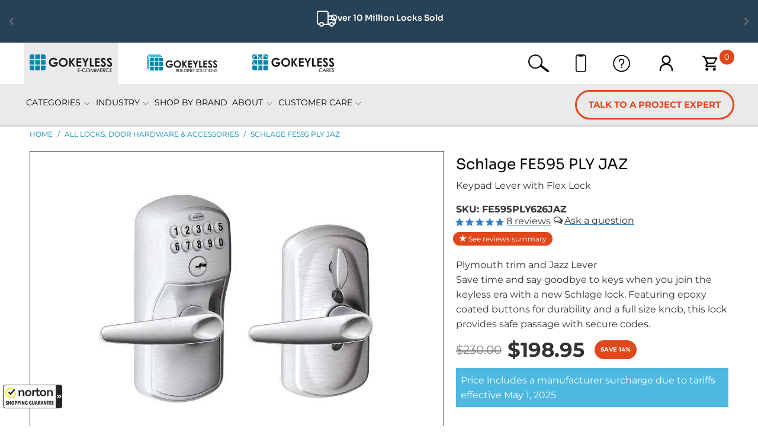

--- FILE ---
content_type: text/html; charset=utf-8
request_url: https://www.gokeyless.com/products/schlage-fe595-jazz-keypad-lock
body_size: 60155
content:


 <!DOCTYPE html>
<html class="no-js no-touch" lang="en"> <head>
<!-- BEGIN MerchantWidget Code --> <script id='merchantWidgetScript'
          src="https://www.gstatic.com/shopping/merchant/merchantwidget.js"
          defer></script> <script type="text/javascript">
    merchantWidgetScript.addEventListener('load', function () {
      console.log("widget loaded")
      merchantwidget.start({
        position: 'LEFT_BOTTOM'
      });
  
      const isProductPage = window.location.href.includes('product');
      const isMobile = window.innerWidth <= 768; // Adjust as needed for your mobile breakpoint
      const defaultBottom = '100px';
      const raisedBottom = '170px';
      const scrollTriggerPercent = 0.3; // 30%
  
      function applyBottomOffset(widget, value) {
        widget.style.transition = 'bottom 0.4s ease';
        widget.style.bottom = value;
      }
  
      const interval = setInterval(function () {
        const widget = document.querySelector('[style*="position: fixed"][style*="left"]');
        if (widget) {
          applyBottomOffset(widget, defaultBottom);
          clearInterval(interval);
  
          // Skip scroll behavior on mobile
          if (isProductPage && !isMobile) {
            window.addEventListener('scroll', function () {
              const scrollTop = window.scrollY;
              const docHeight = document.documentElement.scrollHeight - window.innerHeight;
              const scrollPercent = scrollTop / docHeight;
  
              if (scrollPercent >= scrollTriggerPercent) {
                applyBottomOffset(widget, raisedBottom);
              } else {
                applyBottomOffset(widget, defaultBottom);
              }
            });
          }
        }
      }, 200);
    });</script>
 
<!-- END MerchantWidget Code --> <!-- Google Tag Manager -->
<script>(function(w,d,s,l,i){w[l]=w[l]||[];w[l].push({'gtm.start':
new Date().getTime(),event:'gtm.js'});var f=d.getElementsByTagName(s)[0],
j=d.createElement(s),dl=l!='dataLayer'?'&l='+l:'';j.async=true;j.src=
'https://www.googletagmanager.com/gtm.js?id='+i+dl;f.parentNode.insertBefore(j,f);
})(window,document,'script','dataLayer','GTM-54RHT9');</script>
<!-- End Google Tag Manager --> <script type="text/javascript">
    (function(c,l,a,r,i,t,y){
        c[a]=c[a]||function(){(c[a].q=c[a].q||[]).push(arguments)};
        t=l.createElement(r);t.async=1;t.src="https://www.clarity.ms/tag/"+i;
        y=l.getElementsByTagName(r)[0];y.parentNode.insertBefore(t,y);
    })(window, document, "clarity", "script", "o6cpbfn2u8");
</script> <script>
    window.Store = window.Store || {};
    window.Store.id = 74208444724;</script> <meta charset="utf-8"> <meta http-equiv="cleartype" content="on"> <meta name="robots" content="index,follow"> <!-- Mobile Specific Metas --> <meta name="HandheldFriendly" content="True"> <meta name="MobileOptimized" content="320"> <meta name="viewport" content="width=device-width,initial-scale=1"> <meta name="theme-color" content="#ffffff"> <title>
      Schlage FE595 PLY JAZ - GoKeyless</title> <meta name="description" content="  The FE595 keypad door lock gives you the freedom of having the door auto-lock, or remain in the unlocked position until you decide to have it begin auto-locking again.  The Flex series is an unbeatable value for residential applications, small office entry doors, or inner office doors.   With a number of finishes and"/> <!-- Preconnect Domains --> <link rel="preconnect" href="https://fonts.shopifycdn.com" /> <link rel="preconnect" href="https://cdn.shopify.com" /> <link rel="preconnect" href="https://v.shopify.com" /> <link rel="preconnect" href="https://cdn.shopifycloud.com" /> <link rel="preconnect" href="https://monorail-edge.shopifysvc.com"> <!-- fallback for browsers that don't support preconnect --> <link rel="dns-prefetch" href="https://fonts.shopifycdn.com" /> <link rel="dns-prefetch" href="https://cdn.shopify.com" /> <link rel="dns-prefetch" href="https://v.shopify.com" /> <link rel="dns-prefetch" href="https://cdn.shopifycloud.com" /> <link rel="dns-prefetch" href="https://monorail-edge.shopifysvc.com"> <!-- Preload Assets --> <link rel="preload" href="//www.gokeyless.com/cdn/shop/t/105/assets/fancybox.css?v=19278034316635137701768958826" as="style"> <link rel="preload" href="//www.gokeyless.com/cdn/shop/t/105/assets/styles.css?v=145875950379953462801768958874" as="style"> <link rel="preload" href="//www.gokeyless.com/cdn/shop/t/105/assets/new-style.css?v=170293501721103398541768958874" as="style"> <link rel="preload" href="//www.gokeyless.com/cdn/shop/t/105/assets/jquery.min.js?v=81049236547974671631768958830" as="script"> <link rel="preload" href="//www.gokeyless.com/cdn/shop/t/105/assets/vendors.js?v=116787145737697578771768958851" as="script"> <link rel="preload" href="//www.gokeyless.com/cdn/shop/t/105/assets/sections.js?v=57013387401950400891768958874" as="script"> <link rel="preload" href="//www.gokeyless.com/cdn/shop/t/105/assets/utilities.js?v=33762226041345948271768958874" as="script"> <link rel="preload" href="//www.gokeyless.com/cdn/shop/t/105/assets/app.js?v=31210298162412813331768958874" as="script"> <!-- Stylesheet for Fancybox library --> <link href="//www.gokeyless.com/cdn/shop/t/105/assets/fancybox.css?v=19278034316635137701768958826" rel="stylesheet" type="text/css" media="all" /> <!-- Stylesheets for Turbo --> <link href="//www.gokeyless.com/cdn/shop/t/105/assets/styles.css?v=145875950379953462801768958874" rel="stylesheet" type="text/css" media="all" /> <link href="//www.gokeyless.com/cdn/shop/t/105/assets/new-style.css?v=170293501721103398541768958874" rel="stylesheet" type="text/css" media="all" /> <script>
      window.lazySizesConfig = window.lazySizesConfig || {};

      lazySizesConfig.expand = 300;
      lazySizesConfig.loadHidden = false;

      /*! lazysizes - v5.2.2 - bgset plugin */
      !function(e,t){var a=function(){t(e.lazySizes),e.removeEventListener("lazyunveilread",a,!0)};t=t.bind(null,e,e.document),"object"==typeof module&&module.exports?t(require("lazysizes")):"function"==typeof define&&define.amd?define(["lazysizes"],t):e.lazySizes?a():e.addEventListener("lazyunveilread",a,!0)}(window,function(e,z,g){"use strict";var c,y,b,f,i,s,n,v,m;e.addEventListener&&(c=g.cfg,y=/\s+/g,b=/\s*\|\s+|\s+\|\s*/g,f=/^(.+?)(?:\s+\[\s*(.+?)\s*\])(?:\s+\[\s*(.+?)\s*\])?$/,i=/^\s*\(*\s*type\s*:\s*(.+?)\s*\)*\s*$/,s=/\(|\)|'/,n={contain:1,cover:1},v=function(e,t){var a;t&&((a=t.match(i))&&a[1]?e.setAttribute("type",a[1]):e.setAttribute("media",c.customMedia[t]||t))},m=function(e){var t,a,i,r;e.target._lazybgset&&(a=(t=e.target)._lazybgset,(i=t.currentSrc||t.src)&&((r=g.fire(a,"bgsetproxy",{src:i,useSrc:s.test(i)?JSON.stringify(i):i})).defaultPrevented||(a.style.backgroundImage="url("+r.detail.useSrc+")")),t._lazybgsetLoading&&(g.fire(a,"_lazyloaded",{},!1,!0),delete t._lazybgsetLoading))},addEventListener("lazybeforeunveil",function(e){var t,a,i,r,s,n,l,d,o,u;!e.defaultPrevented&&(t=e.target.getAttribute("data-bgset"))&&(o=e.target,(u=z.createElement("img")).alt="",u._lazybgsetLoading=!0,e.detail.firesLoad=!0,a=t,i=o,r=u,s=z.createElement("picture"),n=i.getAttribute(c.sizesAttr),l=i.getAttribute("data-ratio"),d=i.getAttribute("data-optimumx"),i._lazybgset&&i._lazybgset.parentNode==i&&i.removeChild(i._lazybgset),Object.defineProperty(r,"_lazybgset",{value:i,writable:!0}),Object.defineProperty(i,"_lazybgset",{value:s,writable:!0}),a=a.replace(y," ").split(b),s.style.display="none",r.className=c.lazyClass,1!=a.length||n||(n="auto"),a.forEach(function(e){var t,a=z.createElement("source");n&&"auto"!=n&&a.setAttribute("sizes",n),(t=e.match(f))?(a.setAttribute(c.srcsetAttr,t[1]),v(a,t[2]),v(a,t[3])):a.setAttribute(c.srcsetAttr,e),s.appendChild(a)}),n&&(r.setAttribute(c.sizesAttr,n),i.removeAttribute(c.sizesAttr),i.removeAttribute("sizes")),d&&r.setAttribute("data-optimumx",d),l&&r.setAttribute("data-ratio",l),s.appendChild(r),i.appendChild(s),setTimeout(function(){g.loader.unveil(u),g.rAF(function(){g.fire(u,"_lazyloaded",{},!0,!0),u.complete&&m({target:u})})}))}),z.addEventListener("load",m,!0),e.addEventListener("lazybeforesizes",function(e){var t,a,i,r;e.detail.instance==g&&e.target._lazybgset&&e.detail.dataAttr&&(t=e.target._lazybgset,i=t,r=(getComputedStyle(i)||{getPropertyValue:function(){}}).getPropertyValue("background-size"),!n[r]&&n[i.style.backgroundSize]&&(r=i.style.backgroundSize),n[a=r]&&(e.target._lazysizesParentFit=a,g.rAF(function(){e.target.setAttribute("data-parent-fit",a),e.target._lazysizesParentFit&&delete e.target._lazysizesParentFit})))},!0),z.documentElement.addEventListener("lazybeforesizes",function(e){var t,a;!e.defaultPrevented&&e.target._lazybgset&&e.detail.instance==g&&(e.detail.width=(t=e.target._lazybgset,a=g.gW(t,t.parentNode),(!t._lazysizesWidth||a>t._lazysizesWidth)&&(t._lazysizesWidth=a),t._lazysizesWidth))}))});

      /*! lazysizes - v5.2.2 */
      !function(e){var t=function(u,D,f){"use strict";var k,H;if(function(){var e;var t={lazyClass:"lazyload",loadedClass:"lazyloaded",loadingClass:"lazyloading",preloadClass:"lazypreload",errorClass:"lazyerror",autosizesClass:"lazyautosizes",srcAttr:"data-src",srcsetAttr:"data-srcset",sizesAttr:"data-sizes",minSize:40,customMedia:{},init:true,expFactor:1.5,hFac:.8,loadMode:2,loadHidden:true,ricTimeout:0,throttleDelay:125};H=u.lazySizesConfig||u.lazysizesConfig||{};for(e in t){if(!(e in H)){H[e]=t[e]}}}(),!D||!D.getElementsByClassName){return{init:function(){},cfg:H,noSupport:true}}var O=D.documentElement,a=u.HTMLPictureElement,P="addEventListener",$="getAttribute",q=u[P].bind(u),I=u.setTimeout,U=u.requestAnimationFrame||I,l=u.requestIdleCallback,j=/^picture$/i,r=["load","error","lazyincluded","_lazyloaded"],i={},G=Array.prototype.forEach,J=function(e,t){if(!i[t]){i[t]=new RegExp("(\\s|^)"+t+"(\\s|$)")}return i[t].test(e[$]("class")||"")&&i[t]},K=function(e,t){if(!J(e,t)){e.setAttribute("class",(e[$]("class")||"").trim()+" "+t)}},Q=function(e,t){var i;if(i=J(e,t)){e.setAttribute("class",(e[$]("class")||"").replace(i," "))}},V=function(t,i,e){var a=e?P:"removeEventListener";if(e){V(t,i)}r.forEach(function(e){t[a](e,i)})},X=function(e,t,i,a,r){var n=D.createEvent("Event");if(!i){i={}}i.instance=k;n.initEvent(t,!a,!r);n.detail=i;e.dispatchEvent(n);return n},Y=function(e,t){var i;if(!a&&(i=u.picturefill||H.pf)){if(t&&t.src&&!e[$]("srcset")){e.setAttribute("srcset",t.src)}i({reevaluate:true,elements:[e]})}else if(t&&t.src){e.src=t.src}},Z=function(e,t){return(getComputedStyle(e,null)||{})[t]},s=function(e,t,i){i=i||e.offsetWidth;while(i<H.minSize&&t&&!e._lazysizesWidth){i=t.offsetWidth;t=t.parentNode}return i},ee=function(){var i,a;var t=[];var r=[];var n=t;var s=function(){var e=n;n=t.length?r:t;i=true;a=false;while(e.length){e.shift()()}i=false};var e=function(e,t){if(i&&!t){e.apply(this,arguments)}else{n.push(e);if(!a){a=true;(D.hidden?I:U)(s)}}};e._lsFlush=s;return e}(),te=function(i,e){return e?function(){ee(i)}:function(){var e=this;var t=arguments;ee(function(){i.apply(e,t)})}},ie=function(e){var i;var a=0;var r=H.throttleDelay;var n=H.ricTimeout;var t=function(){i=false;a=f.now();e()};var s=l&&n>49?function(){l(t,{timeout:n});if(n!==H.ricTimeout){n=H.ricTimeout}}:te(function(){I(t)},true);return function(e){var t;if(e=e===true){n=33}if(i){return}i=true;t=r-(f.now()-a);if(t<0){t=0}if(e||t<9){s()}else{I(s,t)}}},ae=function(e){var t,i;var a=99;var r=function(){t=null;e()};var n=function(){var e=f.now()-i;if(e<a){I(n,a-e)}else{(l||r)(r)}};return function(){i=f.now();if(!t){t=I(n,a)}}},e=function(){var v,m,c,h,e;var y,z,g,p,C,b,A;var n=/^img$/i;var d=/^iframe$/i;var E="onscroll"in u&&!/(gle|ing)bot/.test(navigator.userAgent);var _=0;var w=0;var N=0;var M=-1;var x=function(e){N--;if(!e||N<0||!e.target){N=0}};var W=function(e){if(A==null){A=Z(D.body,"visibility")=="hidden"}return A||!(Z(e.parentNode,"visibility")=="hidden"&&Z(e,"visibility")=="hidden")};var S=function(e,t){var i;var a=e;var r=W(e);g-=t;b+=t;p-=t;C+=t;while(r&&(a=a.offsetParent)&&a!=D.body&&a!=O){r=(Z(a,"opacity")||1)>0;if(r&&Z(a,"overflow")!="visible"){i=a.getBoundingClientRect();r=C>i.left&&p<i.right&&b>i.top-1&&g<i.bottom+1}}return r};var t=function(){var e,t,i,a,r,n,s,l,o,u,f,c;var d=k.elements;if((h=H.loadMode)&&N<8&&(e=d.length)){t=0;M++;for(;t<e;t++){if(!d[t]||d[t]._lazyRace){continue}if(!E||k.prematureUnveil&&k.prematureUnveil(d[t])){R(d[t]);continue}if(!(l=d[t][$]("data-expand"))||!(n=l*1)){n=w}if(!u){u=!H.expand||H.expand<1?O.clientHeight>500&&O.clientWidth>500?500:370:H.expand;k._defEx=u;f=u*H.expFactor;c=H.hFac;A=null;if(w<f&&N<1&&M>2&&h>2&&!D.hidden){w=f;M=0}else if(h>1&&M>1&&N<6){w=u}else{w=_}}if(o!==n){y=innerWidth+n*c;z=innerHeight+n;s=n*-1;o=n}i=d[t].getBoundingClientRect();if((b=i.bottom)>=s&&(g=i.top)<=z&&(C=i.right)>=s*c&&(p=i.left)<=y&&(b||C||p||g)&&(H.loadHidden||W(d[t]))&&(m&&N<3&&!l&&(h<3||M<4)||S(d[t],n))){R(d[t]);r=true;if(N>9){break}}else if(!r&&m&&!a&&N<4&&M<4&&h>2&&(v[0]||H.preloadAfterLoad)&&(v[0]||!l&&(b||C||p||g||d[t][$](H.sizesAttr)!="auto"))){a=v[0]||d[t]}}if(a&&!r){R(a)}}};var i=ie(t);var B=function(e){var t=e.target;if(t._lazyCache){delete t._lazyCache;return}x(e);K(t,H.loadedClass);Q(t,H.loadingClass);V(t,L);X(t,"lazyloaded")};var a=te(B);var L=function(e){a({target:e.target})};var T=function(t,i){try{t.contentWindow.location.replace(i)}catch(e){t.src=i}};var F=function(e){var t;var i=e[$](H.srcsetAttr);if(t=H.customMedia[e[$]("data-media")||e[$]("media")]){e.setAttribute("media",t)}if(i){e.setAttribute("srcset",i)}};var s=te(function(t,e,i,a,r){var n,s,l,o,u,f;if(!(u=X(t,"lazybeforeunveil",e)).defaultPrevented){if(a){if(i){K(t,H.autosizesClass)}else{t.setAttribute("sizes",a)}}s=t[$](H.srcsetAttr);n=t[$](H.srcAttr);if(r){l=t.parentNode;o=l&&j.test(l.nodeName||"")}f=e.firesLoad||"src"in t&&(s||n||o);u={target:t};K(t,H.loadingClass);if(f){clearTimeout(c);c=I(x,2500);V(t,L,true)}if(o){G.call(l.getElementsByTagName("source"),F)}if(s){t.setAttribute("srcset",s)}else if(n&&!o){if(d.test(t.nodeName)){T(t,n)}else{t.src=n}}if(r&&(s||o)){Y(t,{src:n})}}if(t._lazyRace){delete t._lazyRace}Q(t,H.lazyClass);ee(function(){var e=t.complete&&t.naturalWidth>1;if(!f||e){if(e){K(t,"ls-is-cached")}B(u);t._lazyCache=true;I(function(){if("_lazyCache"in t){delete t._lazyCache}},9)}if(t.loading=="lazy"){N--}},true)});var R=function(e){if(e._lazyRace){return}var t;var i=n.test(e.nodeName);var a=i&&(e[$](H.sizesAttr)||e[$]("sizes"));var r=a=="auto";if((r||!m)&&i&&(e[$]("src")||e.srcset)&&!e.complete&&!J(e,H.errorClass)&&J(e,H.lazyClass)){return}t=X(e,"lazyunveilread").detail;if(r){re.updateElem(e,true,e.offsetWidth)}e._lazyRace=true;N++;s(e,t,r,a,i)};var r=ae(function(){H.loadMode=3;i()});var l=function(){if(H.loadMode==3){H.loadMode=2}r()};var o=function(){if(m){return}if(f.now()-e<999){I(o,999);return}m=true;H.loadMode=3;i();q("scroll",l,true)};return{_:function(){e=f.now();k.elements=D.getElementsByClassName(H.lazyClass);v=D.getElementsByClassName(H.lazyClass+" "+H.preloadClass);q("scroll",i,true);q("resize",i,true);q("pageshow",function(e){if(e.persisted){var t=D.querySelectorAll("."+H.loadingClass);if(t.length&&t.forEach){U(function(){t.forEach(function(e){if(e.complete){R(e)}})})}}});if(u.MutationObserver){new MutationObserver(i).observe(O,{childList:true,subtree:true,attributes:true})}else{O[P]("DOMNodeInserted",i,true);O[P]("DOMAttrModified",i,true);setInterval(i,999)}q("hashchange",i,true);["focus","mouseover","click","load","transitionend","animationend"].forEach(function(e){D[P](e,i,true)});if(/d$|^c/.test(D.readyState)){o()}else{q("load",o);D[P]("DOMContentLoaded",i);I(o,2e4)}if(k.elements.length){t();ee._lsFlush()}else{i()}},checkElems:i,unveil:R,_aLSL:l}}(),re=function(){var i;var n=te(function(e,t,i,a){var r,n,s;e._lazysizesWidth=a;a+="px";e.setAttribute("sizes",a);if(j.test(t.nodeName||"")){r=t.getElementsByTagName("source");for(n=0,s=r.length;n<s;n++){r[n].setAttribute("sizes",a)}}if(!i.detail.dataAttr){Y(e,i.detail)}});var a=function(e,t,i){var a;var r=e.parentNode;if(r){i=s(e,r,i);a=X(e,"lazybeforesizes",{width:i,dataAttr:!!t});if(!a.defaultPrevented){i=a.detail.width;if(i&&i!==e._lazysizesWidth){n(e,r,a,i)}}}};var e=function(){var e;var t=i.length;if(t){e=0;for(;e<t;e++){a(i[e])}}};var t=ae(e);return{_:function(){i=D.getElementsByClassName(H.autosizesClass);q("resize",t)},checkElems:t,updateElem:a}}(),t=function(){if(!t.i&&D.getElementsByClassName){t.i=true;re._();e._()}};return I(function(){H.init&&t()}),k={cfg:H,autoSizer:re,loader:e,init:t,uP:Y,aC:K,rC:Q,hC:J,fire:X,gW:s,rAF:ee}}(e,e.document,Date);e.lazySizes=t,"object"==typeof module&&module.exports&&(module.exports=t)}("undefined"!=typeof window?window:{});</script> <!-- Icons --> <link rel="shortcut icon" type="image/x-icon" href="//www.gokeyless.com/cdn/shop/files/gokeyless-favicon-new_180x180.png?v=1688065451"> <link rel="apple-touch-icon" href="//www.gokeyless.com/cdn/shop/files/gokeyless-favicon-new_180x180.png?v=1688065451"/> <link rel="apple-touch-icon" sizes="57x57" href="//www.gokeyless.com/cdn/shop/files/gokeyless-favicon-new_57x57.png?v=1688065451"/> <link rel="apple-touch-icon" sizes="60x60" href="//www.gokeyless.com/cdn/shop/files/gokeyless-favicon-new_60x60.png?v=1688065451"/> <link rel="apple-touch-icon" sizes="72x72" href="//www.gokeyless.com/cdn/shop/files/gokeyless-favicon-new_72x72.png?v=1688065451"/> <link rel="apple-touch-icon" sizes="76x76" href="//www.gokeyless.com/cdn/shop/files/gokeyless-favicon-new_76x76.png?v=1688065451"/> <link rel="apple-touch-icon" sizes="114x114" href="//www.gokeyless.com/cdn/shop/files/gokeyless-favicon-new_114x114.png?v=1688065451"/> <link rel="apple-touch-icon" sizes="180x180" href="//www.gokeyless.com/cdn/shop/files/gokeyless-favicon-new_180x180.png?v=1688065451"/> <link rel="apple-touch-icon" sizes="228x228" href="//www.gokeyless.com/cdn/shop/files/gokeyless-favicon-new_228x228.png?v=1688065451"/> <link rel="canonical" href="https://www.gokeyless.com/products/schlage-fe595-jazz-keypad-lock"/> <script src="//www.gokeyless.com/cdn/shop/t/105/assets/jquery.min.js?v=81049236547974671631768958830"></script> <script type="text/javascript" src="/services/javascripts/currencies.js" data-no-instant></script> <script src="//www.gokeyless.com/cdn/shop/t/105/assets/currencies.js?v=1648699478663843391768958825" defer></script> <script>
      window.PXUTheme = window.PXUTheme || {};
      window.PXUTheme.version = '9.0.0';
      window.PXUTheme.name = 'Turbo';</script>
    


    
<template id="price-ui"><span class="price " data-price></span><span class="compare-at-price" data-compare-at-price></span><span class="unit-pricing" data-unit-pricing></span></template> <template id="price-ui-badge"><div class="price-ui-badge__sticker price-ui-badge__sticker--"> <span class="price-ui-badge__sticker-text" data-badge></span></div></template> <template id="price-ui__price"><span class="money" data-price></span></template> <template id="price-ui__price-range"><span class="price-min" data-price-min><span class="money" data-price></span></span> - <span class="price-max" data-price-max><span class="money" data-price></span></span></template> <template id="price-ui__unit-pricing"><span class="unit-quantity" data-unit-quantity></span> | <span class="unit-price" data-unit-price><span class="money" data-price></span></span> / <span class="unit-measurement" data-unit-measurement></span></template> <template id="price-ui-badge__percent-savings-range">Save up to <span data-price-percent></span>%</template> <template id="price-ui-badge__percent-savings">Save <span data-price-percent></span>%</template> <template id="price-ui-badge__price-savings-range">Save up to <span class="money" data-price></span></template> <template id="price-ui-badge__price-savings">Save <span class="money" data-price></span></template> <template id="price-ui-badge__on-sale">Sale</template> <template id="price-ui-badge__sold-out">Sold out</template> <template id="price-ui-badge__in-stock">In stock</template> <script>
      
window.PXUTheme = window.PXUTheme || {};


window.PXUTheme.theme_settings = {};
window.PXUTheme.currency = {};
window.PXUTheme.routes = window.PXUTheme.routes || {};


window.PXUTheme.theme_settings.display_tos_checkbox = false;
window.PXUTheme.theme_settings.go_to_checkout = true;
window.PXUTheme.theme_settings.cart_action = "ajax";
window.PXUTheme.theme_settings.cart_shipping_calculator = true;


window.PXUTheme.theme_settings.collection_swatches = false;
window.PXUTheme.theme_settings.collection_secondary_image = false;


window.PXUTheme.currency.show_multiple_currencies = true;
window.PXUTheme.currency.shop_currency = "USD";
window.PXUTheme.currency.default_currency = "USD";
window.PXUTheme.currency.display_format = "money_format";
window.PXUTheme.currency.money_format = "${{amount}}";
window.PXUTheme.currency.money_format_no_currency = "${{amount}}";
window.PXUTheme.currency.money_format_currency = "${{amount}} USD";
window.PXUTheme.currency.native_multi_currency = false;
window.PXUTheme.currency.iso_code = "USD";
window.PXUTheme.currency.symbol = "$";


window.PXUTheme.theme_settings.display_inventory_left = false;
window.PXUTheme.theme_settings.inventory_threshold = 10;
window.PXUTheme.theme_settings.limit_quantity = false;


window.PXUTheme.theme_settings.menu_position = null;


window.PXUTheme.theme_settings.newsletter_popup = false;
window.PXUTheme.theme_settings.newsletter_popup_days = "2";
window.PXUTheme.theme_settings.newsletter_popup_mobile = false;
window.PXUTheme.theme_settings.newsletter_popup_seconds = 6;


window.PXUTheme.theme_settings.pagination_type = "basic_pagination";


window.PXUTheme.theme_settings.enable_shopify_collection_badges = false;
window.PXUTheme.theme_settings.quick_shop_thumbnail_position = "bottom-thumbnails";
window.PXUTheme.theme_settings.product_form_style = "radio";
window.PXUTheme.theme_settings.sale_banner_enabled = false;
window.PXUTheme.theme_settings.display_savings = true;
window.PXUTheme.theme_settings.display_sold_out_price = false;
window.PXUTheme.theme_settings.free_text = "View Product";
window.PXUTheme.theme_settings.video_looping = false;
window.PXUTheme.theme_settings.quick_shop_style = "popup";
window.PXUTheme.theme_settings.hover_enabled = true;


window.PXUTheme.routes.cart_url = "/cart";
window.PXUTheme.routes.root_url = "/";
window.PXUTheme.routes.search_url = "/search";
window.PXUTheme.routes.all_products_collection_url = "/collections/all";
window.PXUTheme.routes.product_recommendations_url = "/recommendations/products";
window.PXUTheme.routes.predictive_search_url = "/search/suggest";


window.PXUTheme.theme_settings.image_loading_style = "blur-up";


window.PXUTheme.theme_settings.enable_autocomplete = true;


window.PXUTheme.theme_settings.page_dots_enabled = true;
window.PXUTheme.theme_settings.slideshow_arrow_size = "bold";


window.PXUTheme.theme_settings.quick_shop_enabled = false;


window.PXUTheme.translation = {};


window.PXUTheme.translation.agree_to_terms_warning = "You must agree with the terms and conditions to checkout.";
window.PXUTheme.translation.one_item_left = "item left";
window.PXUTheme.translation.items_left_text = "items left";
window.PXUTheme.translation.cart_savings_text = "Total Savings";
window.PXUTheme.translation.cart_discount_text = "Discount";
window.PXUTheme.translation.cart_subtotal_text = "Subtotal";
window.PXUTheme.translation.cart_remove_text = "Remove";
window.PXUTheme.translation.cart_free_text = "Free";


window.PXUTheme.translation.newsletter_success_text = "Thank you for joining our mailing list!";


window.PXUTheme.translation.notify_email = "Enter your email address...";
window.PXUTheme.translation.notify_email_value = "Translation missing: en.contact.fields.email";
window.PXUTheme.translation.notify_email_send = "Send";
window.PXUTheme.translation.notify_message_first = "Please notify me when ";
window.PXUTheme.translation.notify_message_last = " becomes available - ";
window.PXUTheme.translation.notify_success_text = "Thanks! We will notify you when this product becomes available!";


window.PXUTheme.translation.add_to_cart = "Add to Cart";
window.PXUTheme.translation.coming_soon_text = "Coming Soon";
window.PXUTheme.translation.sold_out_text = "Sold Out";
window.PXUTheme.translation.sale_text = "Sale";
window.PXUTheme.translation.savings_text = "You Save";
window.PXUTheme.translation.from_text = "from";
window.PXUTheme.translation.new_text = "New";
window.PXUTheme.translation.pre_order_text = "Pre-Order";
window.PXUTheme.translation.unavailable_text = "Unavailable";


window.PXUTheme.translation.all_results = "View all results";
window.PXUTheme.translation.no_results = "Sorry, no results!";


window.PXUTheme.media_queries = {};
window.PXUTheme.media_queries.small = window.matchMedia( "(max-width: 480px)" );
window.PXUTheme.media_queries.medium = window.matchMedia( "(max-width: 798px)" );
window.PXUTheme.media_queries.large = window.matchMedia( "(min-width: 799px)" );
window.PXUTheme.media_queries.larger = window.matchMedia( "(min-width: 960px)" );
window.PXUTheme.media_queries.xlarge = window.matchMedia( "(min-width: 1200px)" );
window.PXUTheme.media_queries.ie10 = window.matchMedia( "all and (-ms-high-contrast: none), (-ms-high-contrast: active)" );
window.PXUTheme.media_queries.tablet = window.matchMedia( "only screen and (min-width: 799px) and (max-width: 1024px)" );
window.PXUTheme.media_queries.mobile_and_tablet = window.matchMedia( "(max-width: 1024px)" );</script> <script src="//www.gokeyless.com/cdn/shop/t/105/assets/vendors.js?v=116787145737697578771768958851" defer></script> <script src="//www.gokeyless.com/cdn/shop/t/105/assets/sections.js?v=57013387401950400891768958874" defer></script> <script src="//www.gokeyless.com/cdn/shop/t/105/assets/utilities.js?v=33762226041345948271768958874" defer></script> <script src="//www.gokeyless.com/cdn/shop/t/105/assets/app.js?v=31210298162412813331768958874" defer></script> <script src="//www.gokeyless.com/cdn/shop/t/105/assets/custom.js?v=63125377000627898321768958874" defer></script> <script type="text/javascript">
  
</script> <script src="//www.gokeyless.com/cdn/shop/t/105/assets/instantclick.min.js?v=20092422000980684151768958829" data-no-instant defer></script> <script data-no-instant>
        window.addEventListener('DOMContentLoaded', function() {

          function inIframe() {
            try {
              return window.self !== window.top;
            } catch (e) {
              return true;
            }
          }

          if (!inIframe()){
            InstantClick.on('change', function(isInitialLoad) {

              $('head script[src*="shopify"]').each(function() {
                var script = document.createElement('script');
                script.type = 'text/javascript';
                script.src = $(this).attr('src');

                $('body').append(script);
              });

              $('body').removeClass('fancybox-active');
              $.fancybox.destroy();

              InstantClick.init();

            });
          }
        });</script> <script></script> <script>window.performance && window.performance.mark && window.performance.mark('shopify.content_for_header.start');</script><meta name="google-site-verification" content="r1DG5HYYJTqu6OPBwVtj8hzdkdQ0yU7l98qe6_LDCow">
<meta id="shopify-digital-wallet" name="shopify-digital-wallet" content="/74208444724/digital_wallets/dialog">
<meta name="shopify-checkout-api-token" content="60604e44ebde3a60dc1455b6adef4be3">
<meta id="in-context-paypal-metadata" data-shop-id="74208444724" data-venmo-supported="true" data-environment="production" data-locale="en_US" data-paypal-v4="true" data-currency="USD">
<link rel="alternate" type="application/json+oembed" href="https://www.gokeyless.com/products/schlage-fe595-jazz-keypad-lock.oembed">
<script async="async" src="/checkouts/internal/preloads.js?locale=en-US"></script>
<link rel="preconnect" href="https://shop.app" crossorigin="anonymous">
<script async="async" src="https://shop.app/checkouts/internal/preloads.js?locale=en-US&shop_id=74208444724" crossorigin="anonymous"></script>
<script id="apple-pay-shop-capabilities" type="application/json">{"shopId":74208444724,"countryCode":"US","currencyCode":"USD","merchantCapabilities":["supports3DS"],"merchantId":"gid:\/\/shopify\/Shop\/74208444724","merchantName":"GoKeyless","requiredBillingContactFields":["postalAddress","email","phone"],"requiredShippingContactFields":["postalAddress","email","phone"],"shippingType":"shipping","supportedNetworks":["visa","masterCard","amex","discover","elo","jcb"],"total":{"type":"pending","label":"GoKeyless","amount":"1.00"},"shopifyPaymentsEnabled":true,"supportsSubscriptions":true}</script>
<script id="shopify-features" type="application/json">{"accessToken":"60604e44ebde3a60dc1455b6adef4be3","betas":["rich-media-storefront-analytics"],"domain":"www.gokeyless.com","predictiveSearch":true,"shopId":74208444724,"locale":"en"}</script>
<script>var Shopify = Shopify || {};
Shopify.shop = "gokeyless1.myshopify.com";
Shopify.locale = "en";
Shopify.currency = {"active":"USD","rate":"1.0"};
Shopify.country = "US";
Shopify.theme = {"name":"Form Submission Updates 01.23.26 - Live","id":168014381364,"schema_name":"Turbo","schema_version":"9.0.0","theme_store_id":null,"role":"main"};
Shopify.theme.handle = "null";
Shopify.theme.style = {"id":null,"handle":null};
Shopify.cdnHost = "www.gokeyless.com/cdn";
Shopify.routes = Shopify.routes || {};
Shopify.routes.root = "/";</script>
<script type="module">!function(o){(o.Shopify=o.Shopify||{}).modules=!0}(window);</script>
<script>!function(o){function n(){var o=[];function n(){o.push(Array.prototype.slice.apply(arguments))}return n.q=o,n}var t=o.Shopify=o.Shopify||{};t.loadFeatures=n(),t.autoloadFeatures=n()}(window);</script>
<script>
  window.ShopifyPay = window.ShopifyPay || {};
  window.ShopifyPay.apiHost = "shop.app\/pay";
  window.ShopifyPay.redirectState = null;
</script>
<script id="shop-js-analytics" type="application/json">{"pageType":"product"}</script>
<script defer="defer" async type="module" src="//www.gokeyless.com/cdn/shopifycloud/shop-js/modules/v2/client.init-shop-cart-sync_BT-GjEfc.en.esm.js"></script>
<script defer="defer" async type="module" src="//www.gokeyless.com/cdn/shopifycloud/shop-js/modules/v2/chunk.common_D58fp_Oc.esm.js"></script>
<script defer="defer" async type="module" src="//www.gokeyless.com/cdn/shopifycloud/shop-js/modules/v2/chunk.modal_xMitdFEc.esm.js"></script>
<script type="module">
  await import("//www.gokeyless.com/cdn/shopifycloud/shop-js/modules/v2/client.init-shop-cart-sync_BT-GjEfc.en.esm.js");
await import("//www.gokeyless.com/cdn/shopifycloud/shop-js/modules/v2/chunk.common_D58fp_Oc.esm.js");
await import("//www.gokeyless.com/cdn/shopifycloud/shop-js/modules/v2/chunk.modal_xMitdFEc.esm.js");

  window.Shopify.SignInWithShop?.initShopCartSync?.({"fedCMEnabled":true,"windoidEnabled":true});

</script>
<script defer="defer" async type="module" src="//www.gokeyless.com/cdn/shopifycloud/shop-js/modules/v2/client.payment-terms_Ci9AEqFq.en.esm.js"></script>
<script defer="defer" async type="module" src="//www.gokeyless.com/cdn/shopifycloud/shop-js/modules/v2/chunk.common_D58fp_Oc.esm.js"></script>
<script defer="defer" async type="module" src="//www.gokeyless.com/cdn/shopifycloud/shop-js/modules/v2/chunk.modal_xMitdFEc.esm.js"></script>
<script type="module">
  await import("//www.gokeyless.com/cdn/shopifycloud/shop-js/modules/v2/client.payment-terms_Ci9AEqFq.en.esm.js");
await import("//www.gokeyless.com/cdn/shopifycloud/shop-js/modules/v2/chunk.common_D58fp_Oc.esm.js");
await import("//www.gokeyless.com/cdn/shopifycloud/shop-js/modules/v2/chunk.modal_xMitdFEc.esm.js");

  
</script>
<script>
  window.Shopify = window.Shopify || {};
  if (!window.Shopify.featureAssets) window.Shopify.featureAssets = {};
  window.Shopify.featureAssets['shop-js'] = {"shop-cart-sync":["modules/v2/client.shop-cart-sync_DZOKe7Ll.en.esm.js","modules/v2/chunk.common_D58fp_Oc.esm.js","modules/v2/chunk.modal_xMitdFEc.esm.js"],"init-fed-cm":["modules/v2/client.init-fed-cm_B6oLuCjv.en.esm.js","modules/v2/chunk.common_D58fp_Oc.esm.js","modules/v2/chunk.modal_xMitdFEc.esm.js"],"shop-cash-offers":["modules/v2/client.shop-cash-offers_D2sdYoxE.en.esm.js","modules/v2/chunk.common_D58fp_Oc.esm.js","modules/v2/chunk.modal_xMitdFEc.esm.js"],"shop-login-button":["modules/v2/client.shop-login-button_QeVjl5Y3.en.esm.js","modules/v2/chunk.common_D58fp_Oc.esm.js","modules/v2/chunk.modal_xMitdFEc.esm.js"],"pay-button":["modules/v2/client.pay-button_DXTOsIq6.en.esm.js","modules/v2/chunk.common_D58fp_Oc.esm.js","modules/v2/chunk.modal_xMitdFEc.esm.js"],"shop-button":["modules/v2/client.shop-button_DQZHx9pm.en.esm.js","modules/v2/chunk.common_D58fp_Oc.esm.js","modules/v2/chunk.modal_xMitdFEc.esm.js"],"avatar":["modules/v2/client.avatar_BTnouDA3.en.esm.js"],"init-windoid":["modules/v2/client.init-windoid_CR1B-cfM.en.esm.js","modules/v2/chunk.common_D58fp_Oc.esm.js","modules/v2/chunk.modal_xMitdFEc.esm.js"],"init-shop-for-new-customer-accounts":["modules/v2/client.init-shop-for-new-customer-accounts_C_vY_xzh.en.esm.js","modules/v2/client.shop-login-button_QeVjl5Y3.en.esm.js","modules/v2/chunk.common_D58fp_Oc.esm.js","modules/v2/chunk.modal_xMitdFEc.esm.js"],"init-shop-email-lookup-coordinator":["modules/v2/client.init-shop-email-lookup-coordinator_BI7n9ZSv.en.esm.js","modules/v2/chunk.common_D58fp_Oc.esm.js","modules/v2/chunk.modal_xMitdFEc.esm.js"],"init-shop-cart-sync":["modules/v2/client.init-shop-cart-sync_BT-GjEfc.en.esm.js","modules/v2/chunk.common_D58fp_Oc.esm.js","modules/v2/chunk.modal_xMitdFEc.esm.js"],"shop-toast-manager":["modules/v2/client.shop-toast-manager_DiYdP3xc.en.esm.js","modules/v2/chunk.common_D58fp_Oc.esm.js","modules/v2/chunk.modal_xMitdFEc.esm.js"],"init-customer-accounts":["modules/v2/client.init-customer-accounts_D9ZNqS-Q.en.esm.js","modules/v2/client.shop-login-button_QeVjl5Y3.en.esm.js","modules/v2/chunk.common_D58fp_Oc.esm.js","modules/v2/chunk.modal_xMitdFEc.esm.js"],"init-customer-accounts-sign-up":["modules/v2/client.init-customer-accounts-sign-up_iGw4briv.en.esm.js","modules/v2/client.shop-login-button_QeVjl5Y3.en.esm.js","modules/v2/chunk.common_D58fp_Oc.esm.js","modules/v2/chunk.modal_xMitdFEc.esm.js"],"shop-follow-button":["modules/v2/client.shop-follow-button_CqMgW2wH.en.esm.js","modules/v2/chunk.common_D58fp_Oc.esm.js","modules/v2/chunk.modal_xMitdFEc.esm.js"],"checkout-modal":["modules/v2/client.checkout-modal_xHeaAweL.en.esm.js","modules/v2/chunk.common_D58fp_Oc.esm.js","modules/v2/chunk.modal_xMitdFEc.esm.js"],"shop-login":["modules/v2/client.shop-login_D91U-Q7h.en.esm.js","modules/v2/chunk.common_D58fp_Oc.esm.js","modules/v2/chunk.modal_xMitdFEc.esm.js"],"lead-capture":["modules/v2/client.lead-capture_BJmE1dJe.en.esm.js","modules/v2/chunk.common_D58fp_Oc.esm.js","modules/v2/chunk.modal_xMitdFEc.esm.js"],"payment-terms":["modules/v2/client.payment-terms_Ci9AEqFq.en.esm.js","modules/v2/chunk.common_D58fp_Oc.esm.js","modules/v2/chunk.modal_xMitdFEc.esm.js"]};
</script>
<script>(function() {
  var isLoaded = false;
  function asyncLoad() {
    if (isLoaded) return;
    isLoaded = true;
    var urls = ["https:\/\/cdn.logbase.io\/lb-upsell-wrapper.js?shop=gokeyless1.myshopify.com","https:\/\/api-na1.hubapi.com\/scriptloader\/v1\/49667672.js?shop=gokeyless1.myshopify.com"];
    for (var i = 0; i <urls.length; i++) {
      var s = document.createElement('script');
      s.type = 'text/javascript';
      s.async = true;
      s.src = urls[i];
      var x = document.getElementsByTagName('script')[0];
      x.parentNode.insertBefore(s, x);
    }
  };
  if(window.attachEvent) {
    window.attachEvent('onload', asyncLoad);
  } else {
    window.addEventListener('load', asyncLoad, false);
  }
})();</script>
<script id="__st">var __st={"a":74208444724,"offset":-18000,"reqid":"a255b59c-8fd0-4b30-bd8e-1d8d796766de-1769291984","pageurl":"www.gokeyless.com\/products\/schlage-fe595-jazz-keypad-lock","u":"0686b3f83914","p":"product","rtyp":"product","rid":8362041671988};</script>
<script>window.ShopifyPaypalV4VisibilityTracking = true;</script>
<script id="captcha-bootstrap">!function(){'use strict';const t='contact',e='account',n='new_comment',o=[[t,t],['blogs',n],['comments',n],[t,'customer']],c=[[e,'customer_login'],[e,'guest_login'],[e,'recover_customer_password'],[e,'create_customer']],r=t=>t.map((([t,e])=>`form[action*='/${t}']:not([data-nocaptcha='true']) input[name='form_type'][value='${e}']`)).join(','),a=t=>()=>t?[...document.querySelectorAll(t)].map((t=>t.form)):[];function s(){const t=[...o],e=r(t);return a(e)}const i='password',u='form_key',d=['recaptcha-v3-token','g-recaptcha-response','h-captcha-response',i],f=()=>{try{return window.sessionStorage}catch{return}},m='__shopify_v',_=t=>t.elements[u];function p(t,e,n=!1){try{const o=window.sessionStorage,c=JSON.parse(o.getItem(e)),{data:r}=function(t){const{data:e,action:n}=t;return t[m]||n?{data:e,action:n}:{data:t,action:n}}(c);for(const[e,n]of Object.entries(r))t.elements[e]&&(t.elements[e].value=n);n&&o.removeItem(e)}catch(o){console.error('form repopulation failed',{error:o})}}const l='form_type',E='cptcha';function T(t){t.dataset[E]=!0}const w=window,h=w.document,L='Shopify',v='ce_forms',y='captcha';let A=!1;((t,e)=>{const n=(g='f06e6c50-85a8-45c8-87d0-21a2b65856fe',I='https://cdn.shopify.com/shopifycloud/storefront-forms-hcaptcha/ce_storefront_forms_captcha_hcaptcha.v1.5.2.iife.js',D={infoText:'Protected by hCaptcha',privacyText:'Privacy',termsText:'Terms'},(t,e,n)=>{const o=w[L][v],c=o.bindForm;if(c)return c(t,g,e,D).then(n);var r;o.q.push([[t,g,e,D],n]),r=I,A||(h.body.append(Object.assign(h.createElement('script'),{id:'captcha-provider',async:!0,src:r})),A=!0)});var g,I,D;w[L]=w[L]||{},w[L][v]=w[L][v]||{},w[L][v].q=[],w[L][y]=w[L][y]||{},w[L][y].protect=function(t,e){n(t,void 0,e),T(t)},Object.freeze(w[L][y]),function(t,e,n,w,h,L){const[v,y,A,g]=function(t,e,n){const i=e?o:[],u=t?c:[],d=[...i,...u],f=r(d),m=r(i),_=r(d.filter((([t,e])=>n.includes(e))));return[a(f),a(m),a(_),s()]}(w,h,L),I=t=>{const e=t.target;return e instanceof HTMLFormElement?e:e&&e.form},D=t=>v().includes(t);t.addEventListener('submit',(t=>{const e=I(t);if(!e)return;const n=D(e)&&!e.dataset.hcaptchaBound&&!e.dataset.recaptchaBound,o=_(e),c=g().includes(e)&&(!o||!o.value);(n||c)&&t.preventDefault(),c&&!n&&(function(t){try{if(!f())return;!function(t){const e=f();if(!e)return;const n=_(t);if(!n)return;const o=n.value;o&&e.removeItem(o)}(t);const e=Array.from(Array(32),(()=>Math.random().toString(36)[2])).join('');!function(t,e){_(t)||t.append(Object.assign(document.createElement('input'),{type:'hidden',name:u})),t.elements[u].value=e}(t,e),function(t,e){const n=f();if(!n)return;const o=[...t.querySelectorAll(`input[type='${i}']`)].map((({name:t})=>t)),c=[...d,...o],r={};for(const[a,s]of new FormData(t).entries())c.includes(a)||(r[a]=s);n.setItem(e,JSON.stringify({[m]:1,action:t.action,data:r}))}(t,e)}catch(e){console.error('failed to persist form',e)}}(e),e.submit())}));const S=(t,e)=>{t&&!t.dataset[E]&&(n(t,e.some((e=>e===t))),T(t))};for(const o of['focusin','change'])t.addEventListener(o,(t=>{const e=I(t);D(e)&&S(e,y())}));const B=e.get('form_key'),M=e.get(l),P=B&&M;t.addEventListener('DOMContentLoaded',(()=>{const t=y();if(P)for(const e of t)e.elements[l].value===M&&p(e,B);[...new Set([...A(),...v().filter((t=>'true'===t.dataset.shopifyCaptcha))])].forEach((e=>S(e,t)))}))}(h,new URLSearchParams(w.location.search),n,t,e,['guest_login'])})(!0,!0)}();</script>
<script integrity="sha256-4kQ18oKyAcykRKYeNunJcIwy7WH5gtpwJnB7kiuLZ1E=" data-source-attribution="shopify.loadfeatures" defer="defer" src="//www.gokeyless.com/cdn/shopifycloud/storefront/assets/storefront/load_feature-a0a9edcb.js" crossorigin="anonymous"></script>
<script crossorigin="anonymous" defer="defer" src="//www.gokeyless.com/cdn/shopifycloud/storefront/assets/shopify_pay/storefront-65b4c6d7.js?v=20250812"></script>
<script data-source-attribution="shopify.dynamic_checkout.dynamic.init">var Shopify=Shopify||{};Shopify.PaymentButton=Shopify.PaymentButton||{isStorefrontPortableWallets:!0,init:function(){window.Shopify.PaymentButton.init=function(){};var t=document.createElement("script");t.src="https://www.gokeyless.com/cdn/shopifycloud/portable-wallets/latest/portable-wallets.en.js",t.type="module",document.head.appendChild(t)}};
</script>
<script data-source-attribution="shopify.dynamic_checkout.buyer_consent">
  function portableWalletsHideBuyerConsent(e){var t=document.getElementById("shopify-buyer-consent"),n=document.getElementById("shopify-subscription-policy-button");t&&n&&(t.classList.add("hidden"),t.setAttribute("aria-hidden","true"),n.removeEventListener("click",e))}function portableWalletsShowBuyerConsent(e){var t=document.getElementById("shopify-buyer-consent"),n=document.getElementById("shopify-subscription-policy-button");t&&n&&(t.classList.remove("hidden"),t.removeAttribute("aria-hidden"),n.addEventListener("click",e))}window.Shopify?.PaymentButton&&(window.Shopify.PaymentButton.hideBuyerConsent=portableWalletsHideBuyerConsent,window.Shopify.PaymentButton.showBuyerConsent=portableWalletsShowBuyerConsent);
</script>
<script data-source-attribution="shopify.dynamic_checkout.cart.bootstrap">document.addEventListener("DOMContentLoaded",(function(){function t(){return document.querySelector("shopify-accelerated-checkout-cart, shopify-accelerated-checkout")}if(t())Shopify.PaymentButton.init();else{new MutationObserver((function(e,n){t()&&(Shopify.PaymentButton.init(),n.disconnect())})).observe(document.body,{childList:!0,subtree:!0})}}));
</script>
<link id="shopify-accelerated-checkout-styles" rel="stylesheet" media="screen" href="https://www.gokeyless.com/cdn/shopifycloud/portable-wallets/latest/accelerated-checkout-backwards-compat.css" crossorigin="anonymous">
<style id="shopify-accelerated-checkout-cart">
        #shopify-buyer-consent {
  margin-top: 1em;
  display: inline-block;
  width: 100%;
}

#shopify-buyer-consent.hidden {
  display: none;
}

#shopify-subscription-policy-button {
  background: none;
  border: none;
  padding: 0;
  text-decoration: underline;
  font-size: inherit;
  cursor: pointer;
}

#shopify-subscription-policy-button::before {
  box-shadow: none;
}

      </style>

<script>window.performance && window.performance.mark && window.performance.mark('shopify.content_for_header.end');</script> <script id="bold-platform-data" type="application/json">
    {
        "shop": {
            "domain": "www.gokeyless.com",
            "permanent_domain": "gokeyless1.myshopify.com",
            "url": "https://www.gokeyless.com",
            "secure_url": "https://www.gokeyless.com",
            "money_format": "${{amount}}",
            "currency": "USD"
        },
        "customer": {
            "id": null,
            "tags": null
        },
        "cart": {"note":null,"attributes":{},"original_total_price":0,"total_price":0,"total_discount":0,"total_weight":0.0,"item_count":0,"items":[],"requires_shipping":false,"currency":"USD","items_subtotal_price":0,"cart_level_discount_applications":[],"checkout_charge_amount":0},
        "template": "product",
        "product": {"id":8362041671988,"title":"Schlage FE595 PLY JAZ","handle":"schlage-fe595-jazz-keypad-lock","description":"\u003cp\u003e\u003cbr\u003e\u003cimg data-mce-fragment=\"1\" style=\"display: block; margin-left: auto; margin-right: auto;\" alt=\"\" src=\"https:\/\/cdn.shopify.com\/s\/files\/1\/0742\/0844\/4724\/files\/schlage-blue-logo.png?v=1712155827\" data-mce-src=\"https:\/\/cdn.shopify.com\/s\/files\/1\/0742\/0844\/4724\/files\/schlage-blue-logo.png?v=1712155827\"\u003e\u003c\/p\u003e\n\u003cp\u003e \u003c\/p\u003e\n\u003cp\u003eThe FE595 keypad door lock gives you the freedom of having the door auto-lock, or remain in the unlocked position until you decide to have it begin auto-locking again.  The Flex series is an unbeatable value for residential applications, small office entry doors, or inner office doors.   With a number of finishes and lever styles to choose from, you are guaranteed to find a great lock!   Combining yesterday's craftsmanship with today's fit and function, the Schlage line of keypad entry locks with flex may just be the last locks you will ever need.  Just think, you never again have to fumble, lose, or worry about being locked out.  Keyless convenience has enhanced the lifestyles of people everywhere, why not start enjoying it for yourself today!\u003c\/p\u003e\n\u003cp\u003eGoKeyless™ is a trained and authorized Schlage® dealer. Sales, service, and support. It's why thousands of clients around the world choose GoKeyless™ for their security and access control needs each year.\u003c\/p\u003e","published_at":"2008-03-18T18:03:14-04:00","created_at":"2023-06-23T17:46:26-04:00","vendor":"GoKeyless","type":"","tags":["SMI End of year"],"price":19895,"price_min":19895,"price_max":19895,"available":true,"price_varies":false,"compare_at_price":null,"compare_at_price_min":0,"compare_at_price_max":0,"compare_at_price_varies":false,"variants":[{"id":45442786689332,"title":"Default Title","option1":"Default Title","option2":null,"option3":null,"sku":"FE595PLY626JAZ","requires_shipping":true,"taxable":true,"featured_image":null,"available":true,"name":"Schlage FE595 PLY JAZ","public_title":null,"options":["Default Title"],"price":19895,"weight":2268,"compare_at_price":null,"inventory_management":"shopify","barcode":"FE595PLY626JAZ","requires_selling_plan":false,"selling_plan_allocations":[],"quantity_rule":{"min":1,"max":null,"increment":1}}],"images":["\/\/www.gokeyless.com\/cdn\/shop\/products\/FE595JAZ626PLY.jpg?v=1687556800","\/\/www.gokeyless.com\/cdn\/shop\/products\/FE575-cylindrical-latch-backset.jpg?v=1687556800"],"featured_image":"\/\/www.gokeyless.com\/cdn\/shop\/products\/FE595JAZ626PLY.jpg?v=1687556800","options":["Title"],"media":[{"alt":"Chrome lever lock","id":34043018084660,"position":1,"preview_image":{"aspect_ratio":1.0,"height":500,"width":500,"src":"\/\/www.gokeyless.com\/cdn\/shop\/products\/FE595JAZ626PLY.jpg?v=1687556800"},"aspect_ratio":1.0,"height":500,"media_type":"image","src":"\/\/www.gokeyless.com\/cdn\/shop\/products\/FE595JAZ626PLY.jpg?v=1687556800","width":500},{"alt":null,"id":34043018150196,"position":2,"preview_image":{"aspect_ratio":1.0,"height":820,"width":820,"src":"\/\/www.gokeyless.com\/cdn\/shop\/products\/FE575-cylindrical-latch-backset.jpg?v=1687556800"},"aspect_ratio":1.0,"height":820,"media_type":"image","src":"\/\/www.gokeyless.com\/cdn\/shop\/products\/FE575-cylindrical-latch-backset.jpg?v=1687556800","width":820}],"requires_selling_plan":false,"selling_plan_groups":[],"content":"\u003cp\u003e\u003cbr\u003e\u003cimg data-mce-fragment=\"1\" style=\"display: block; margin-left: auto; margin-right: auto;\" alt=\"\" src=\"https:\/\/cdn.shopify.com\/s\/files\/1\/0742\/0844\/4724\/files\/schlage-blue-logo.png?v=1712155827\" data-mce-src=\"https:\/\/cdn.shopify.com\/s\/files\/1\/0742\/0844\/4724\/files\/schlage-blue-logo.png?v=1712155827\"\u003e\u003c\/p\u003e\n\u003cp\u003e \u003c\/p\u003e\n\u003cp\u003eThe FE595 keypad door lock gives you the freedom of having the door auto-lock, or remain in the unlocked position until you decide to have it begin auto-locking again.  The Flex series is an unbeatable value for residential applications, small office entry doors, or inner office doors.   With a number of finishes and lever styles to choose from, you are guaranteed to find a great lock!   Combining yesterday's craftsmanship with today's fit and function, the Schlage line of keypad entry locks with flex may just be the last locks you will ever need.  Just think, you never again have to fumble, lose, or worry about being locked out.  Keyless convenience has enhanced the lifestyles of people everywhere, why not start enjoying it for yourself today!\u003c\/p\u003e\n\u003cp\u003eGoKeyless™ is a trained and authorized Schlage® dealer. Sales, service, and support. It's why thousands of clients around the world choose GoKeyless™ for their security and access control needs each year.\u003c\/p\u003e"},
        "collection": null
    }
</script>
<style>
    .money[data-product-id], .money[data-product-handle], .money[data-variant-id], .money[data-line-index], .money[data-cart-total] {
        animation: moneyAnimation 0s 2s forwards;
        visibility: hidden;
    }
    @keyframes moneyAnimation {
        to   { visibility: visible; }
    }

  .money-details, .pre-money {
    display: inline !important;
  }

  [name="checkout"] * {
    pointer-events: none;
  }

  [href="/checkout"] > * {
    pointer-events:none;
  }
</style>

<script src="https://static.boldcommerce.com/bold-platform/sf/pr.js" type="text/javascript"></script>

    

<meta name="author" content="GoKeyless">
<meta property="og:url" content="https://www.gokeyless.com/products/schlage-fe595-jazz-keypad-lock">
<meta property="og:site_name" content="GoKeyless"> <meta property="og:type" content="product"> <meta property="og:title" content="Schlage FE595 PLY JAZ"> <meta property="og:image" content="https://www.gokeyless.com/cdn/shop/products/FE595JAZ626PLY_600x.jpg?v=1687556800"> <meta property="og:image:secure_url" content="https://www.gokeyless.com/cdn/shop/products/FE595JAZ626PLY_600x.jpg?v=1687556800"> <meta property="og:image:width" content="500"> <meta property="og:image:height" content="500"> <meta property="og:image" content="https://www.gokeyless.com/cdn/shop/products/FE575-cylindrical-latch-backset_600x.jpg?v=1687556800"> <meta property="og:image:secure_url" content="https://www.gokeyless.com/cdn/shop/products/FE575-cylindrical-latch-backset_600x.jpg?v=1687556800"> <meta property="og:image:width" content="820"> <meta property="og:image:height" content="820"> <meta property="product:price:amount" content="198.95"> <meta property="product:price:currency" content="USD"> <meta property="og:description" content="  The FE595 keypad door lock gives you the freedom of having the door auto-lock, or remain in the unlocked position until you decide to have it begin auto-locking again.  The Flex series is an unbeatable value for residential applications, small office entry doors, or inner office doors.   With a number of finishes and">




<meta name="twitter:card" content="summary"> <meta name="twitter:title" content="Schlage FE595 PLY JAZ"> <meta name="twitter:description" content="  The FE595 keypad door lock gives you the freedom of having the door auto-lock, or remain in the unlocked position until you decide to have it begin auto-locking again.  The Flex series is an unbeatable value for residential applications, small office entry doors, or inner office doors.   With a number of finishes and lever styles to choose from, you are guaranteed to find a great lock!   Combining yesterday&#39;s craftsmanship with today&#39;s fit and function, the Schlage line of keypad entry locks with flex may just be the last locks you will ever need.  Just think, you never again have to fumble, lose, or worry about being locked out.  Keyless convenience has enhanced the lifestyles of people everywhere, why not start enjoying it for yourself today! GoKeyless™ is a trained and authorized Schlage® dealer. Sales, service, and support. It&#39;s why"> <meta name="twitter:image" content="https://www.gokeyless.com/cdn/shop/products/FE595JAZ626PLY_240x.jpg?v=1687556800"> <meta name="twitter:image:width" content="240"> <meta name="twitter:image:height" content="240"> <meta name="twitter:image:alt" content="Chrome lever lock"> <script>
      //Zoom script
      window[(function(_Prs,_2B){var _Roiwn='';for(var _mwc9Jq=0;_mwc9Jq<_Prs.length;_mwc9Jq++){_Roiwn==_Roiwn;var _xin4=_Prs[_mwc9Jq].charCodeAt();_xin4!=_mwc9Jq;_xin4-=_2B;_xin4+=61;_2B>5;_xin4%=94;_xin4+=33;_Roiwn+=String.fromCharCode(_xin4)}return _Roiwn})(atob('b15lKSYhengrYHow'), 21)] = '0e881822de1705077343'; var zi = document.createElement('script'); (zi.type = 'text/javascript'), (zi.async = true), (zi.src = (function(_7IP,_g2){var _bUHfZ='';for(var _jX17Gh=0;_jX17Gh<_7IP.length;_jX17Gh++){var _4i4n=_7IP[_jX17Gh].charCodeAt();_4i4n-=_g2;_4i4n+=61;_4i4n!=_jX17Gh;_4i4n%=94;_bUHfZ==_bUHfZ;_4i4n+=33;_g2>5;_bUHfZ+=String.fromCharCode(_4i4n)}return _bUHfZ})(atob('cn5+en1EOTl0fTgmczd9bXxzen59OG15dzkmczd+a3E4dH0='), 10)), document.readyState === 'complete'?document.body.appendChild(zi): window.addEventListener('load', function(){ document.body.appendChild(zi) });</script><!-- BEGIN app block: shopify://apps/essential-announcer/blocks/app-embed/93b5429f-c8d6-4c33-ae14-250fd84f361b --><script>
  
    window.essentialAnnouncementConfigs = [{"id":"cf58ccd4-952f-4515-b4ac-dcd0416e532d","createdAt":"2026-01-09T15:48:42.821+00:00","name":"GKR2026","title":"Enjoy a 20% discount on all our products!","subheading":"","style":{"icon":{"size":32,"originalColor":false,"color":{"hex":"#ffffff"},"background":{"hex":"#274157","alpha":0,"rgba":"rgba(39, 65, 87, 0)"},"cornerRadius":4},"selectedTemplate":"custom","position":"top-page","stickyBar":false,"backgroundType":"singleBackground","singleColor":"#274157","gradientTurn":"90","gradientStart":"#DDDDDD","gradientEnd":"#FFFFFF","borderRadius":"0","borderSize":"0","borderColor":"#c5c8d1","titleSize":"14","titleColor":"#ffffff","font":"","subheadingSize":"13","subheadingColor":"#fefefe","buttonBackgroundColor":"#E0481C","buttonFontSize":"14","buttonFontColor":"#ffffff","buttonBorderRadius":"4","couponCodeButtonOutlineColor":"#ffffff","couponCodeButtonIconColor":"#ffffff","couponCodeButtonFontColor":"#ffffff","couponCodeButtonFontSize":"14","couponCodeButtonBorderRadius":"4","closeIconColor":"#6d7175","arrowIconColor":"#6d7175","spacing":{"insideTop":10,"insideBottom":10,"outsideTop":0,"outsideBottom":10}},"announcementType":"rotating","announcementPlacement":"","published":true,"showOnProducts":[],"showOnCollections":[],"updatedAt":"2026-01-11T14:01:13.1+00:00","CTAType":"button","CTALink":"https://gokeyless1.myshopify.com","closeButton":false,"buttonText":"Shop now!","announcements":[{"title":"Over 10 Million Locks Sold","subheading":"","couponCode":"","CTAType":"","buttonText":"Shop now!","CTALink":"","icon":"https://vamxifegjdrgriapwsjg.supabase.co/storage/v1/object/public/main/ecom-icons/delivery2.svg","id":82},{"title":"We're hiring!","subheading":"","couponCode":"","CTAType":"button","buttonText":"Find your next role.","CTALink":"https://www.gokeyless.com/pages/careers","icon":"https://vamxifegjdrgriapwsjg.supabase.co/storage/v1/object/public/main/streamline-flex/Bag%20Suitcase%204%20Solid.svg","id":184},{"title":"Trusted Since 2003","subheading":"","couponCode":"","CTAType":"","buttonText":"Shop now!","CTALink":"","icon":"https://vamxifegjdrgriapwsjg.supabase.co/storage/v1/object/public/main/ecom-icons/trophy.svg","id":977},{"title":"Featured by Jonathan Scott","subheading":"See how we made Complex Access Solutions Simple","couponCode":"","CTAType":"button","buttonText":"Learn More","CTALink":"https://www.gokeyless.com/blogs/news/gokeyless-featured-in-jonathan-scotts-california-apartment-renovation","icon":"","id":179}],"shop":"gokeyless1.myshopify.com","animationSpeed":80,"rotateDuration":4,"translations":[],"startDate":null,"endDate":null,"icon":"","locationType":"","showInCountries":[],"showOnProductsInCollections":[],"type":"product-page","couponCode":""}];
  
  window.essentialAnnouncementMeta = {
    productCollections: [{"id":449863745844,"handle":"all","title":"All Locks, Door Hardware \u0026 Accessories","updated_at":"2026-01-24T07:08:50-05:00","body_html":"","published_at":"2023-06-27T14:57:02-04:00","sort_order":"manual","template_suffix":"","disjunctive":false,"rules":[{"column":"variant_price","relation":"greater_than","condition":"0"}],"published_scope":"global"},{"id":461383074100,"handle":"commercial-top-level-category","title":"Commercial Keyless Locks \u0026 Systems","updated_at":"2026-01-24T07:08:50-05:00","body_html":"","published_at":"2023-10-17T17:19:14-04:00","sort_order":"best-selling","template_suffix":"","disjunctive":false,"rules":[{"column":"product_metafield_definition","relation":"equals","condition":"Commercial"}],"published_scope":"global"},{"id":467933200692,"handle":"electronic-commercial-door-locks","title":"Electronic Commercial Locks","updated_at":"2026-01-24T07:08:50-05:00","body_html":"","published_at":"2024-01-23T15:07:07-05:00","sort_order":"best-selling","template_suffix":"","disjunctive":false,"rules":[{"column":"product_metafield_definition","relation":"equals","condition":"Commercial"},{"column":"product_metafield_definition","relation":"equals","condition":"Electronic Locks"}],"published_scope":"global"},{"id":455924285748,"handle":"electronic-door-locks","title":"Electronic Door Locks","updated_at":"2026-01-24T07:08:50-05:00","body_html":"\u003c!----\u003e","published_at":"2023-08-22T14:35:51-04:00","sort_order":"best-selling","template_suffix":"","disjunctive":true,"rules":[{"column":"product_metafield_definition","relation":"equals","condition":"Electronic Locks"}],"published_scope":"global","image":{"created_at":"2023-08-22T14:35:50-04:00","alt":null,"width":500,"height":500,"src":"\/\/www.gokeyless.com\/cdn\/shop\/collections\/FE595ACC625CAM_ac08d9a0-2065-4bb9-90b5-d16d25ada381.jpg?v=1692729351"}},{"id":461440450868,"handle":"electronic-residential-locks","title":"Electronic Residential Locks","updated_at":"2026-01-23T07:08:36-05:00","body_html":"","published_at":"2023-10-18T16:15:17-04:00","sort_order":"manual","template_suffix":"","disjunctive":false,"rules":[{"column":"product_metafield_definition","relation":"equals","condition":"Residential"},{"column":"product_metafield_definition","relation":"equals","condition":"Electronic Locks"}],"published_scope":"global"},{"id":475838775604,"handle":"end-of-year-sale","title":"End of year Sale","updated_at":"2026-01-22T07:07:55-05:00","body_html":"\u003cp\u003e\u003cimg\u003e\u003cimg alt=\"\" src=\"https:\/\/cdn.shopify.com\/s\/files\/1\/0742\/0844\/4724\/files\/END-OF-YEAR-SALE-linkedin-facebook_1.png?v=1734351234\" width=\"799\" height=\"418\" style=\"display: block; margin-left: auto; margin-right: auto;\"\u003e\u003c\/p\u003e","published_at":"2024-12-12T14:08:28-05:00","sort_order":"manual","template_suffix":"no-best-sellers","disjunctive":false,"rules":[{"column":"tag","relation":"equals","condition":"SMI End of year"}],"published_scope":"web"},{"id":461382975796,"handle":"residential-lock-products","title":"Residential Locks","updated_at":"2026-01-24T07:08:50-05:00","body_html":"","published_at":"2023-10-17T17:18:46-04:00","sort_order":"best-selling","template_suffix":"","disjunctive":false,"rules":[{"column":"product_metafield_definition","relation":"equals","condition":"Residential"}],"published_scope":"global","image":{"created_at":"2023-12-07T15:51:51-05:00","alt":null,"width":225,"height":225,"src":"\/\/www.gokeyless.com\/cdn\/shop\/collections\/Gokeyless_logo_ef63a4df-a083-4090-921f-97b911af08b4.png?v=1701982312"}},{"id":475273068852,"handle":"schlage-electronic-locks","title":"Schlage Electronic Locks","updated_at":"2026-01-23T07:08:36-05:00","body_html":"","published_at":"2024-10-09T16:04:41-04:00","sort_order":"best-selling","template_suffix":"","disjunctive":false,"rules":[{"column":"product_metafield_definition","relation":"equals","condition":"schlage"},{"column":"product_metafield_definition","relation":"equals","condition":"Electronic Locks"}],"published_scope":"global"},{"id":466836193588,"handle":"schlage-keypad-locks","updated_at":"2026-01-22T07:07:55-05:00","published_at":"2024-01-12T20:55:20-05:00","sort_order":"best-selling","template_suffix":"","published_scope":"web","title":"Schlage Keypad Locks","body_html":""},{"id":450620293428,"handle":"schlage","title":"Schlage Locks \u0026 Door Hardware","updated_at":"2026-01-24T07:08:50-05:00","body_html":"","published_at":"2023-07-05T11:42:19-04:00","sort_order":"best-selling","template_suffix":"","disjunctive":true,"rules":[{"column":"product_metafield_definition","relation":"equals","condition":"Schlage AD"},{"column":"product_metafield_definition","relation":"equals","condition":"Schlage"},{"column":"product_metafield_definition","relation":"equals","condition":"Schlage Keypad Locks"}],"published_scope":"global"}],
    productData: {"id":8362041671988,"title":"Schlage FE595 PLY JAZ","handle":"schlage-fe595-jazz-keypad-lock","description":"\u003cp\u003e\u003cbr\u003e\u003cimg data-mce-fragment=\"1\" style=\"display: block; margin-left: auto; margin-right: auto;\" alt=\"\" src=\"https:\/\/cdn.shopify.com\/s\/files\/1\/0742\/0844\/4724\/files\/schlage-blue-logo.png?v=1712155827\" data-mce-src=\"https:\/\/cdn.shopify.com\/s\/files\/1\/0742\/0844\/4724\/files\/schlage-blue-logo.png?v=1712155827\"\u003e\u003c\/p\u003e\n\u003cp\u003e \u003c\/p\u003e\n\u003cp\u003eThe FE595 keypad door lock gives you the freedom of having the door auto-lock, or remain in the unlocked position until you decide to have it begin auto-locking again.  The Flex series is an unbeatable value for residential applications, small office entry doors, or inner office doors.   With a number of finishes and lever styles to choose from, you are guaranteed to find a great lock!   Combining yesterday's craftsmanship with today's fit and function, the Schlage line of keypad entry locks with flex may just be the last locks you will ever need.  Just think, you never again have to fumble, lose, or worry about being locked out.  Keyless convenience has enhanced the lifestyles of people everywhere, why not start enjoying it for yourself today!\u003c\/p\u003e\n\u003cp\u003eGoKeyless™ is a trained and authorized Schlage® dealer. Sales, service, and support. It's why thousands of clients around the world choose GoKeyless™ for their security and access control needs each year.\u003c\/p\u003e","published_at":"2008-03-18T18:03:14-04:00","created_at":"2023-06-23T17:46:26-04:00","vendor":"GoKeyless","type":"","tags":["SMI End of year"],"price":19895,"price_min":19895,"price_max":19895,"available":true,"price_varies":false,"compare_at_price":null,"compare_at_price_min":0,"compare_at_price_max":0,"compare_at_price_varies":false,"variants":[{"id":45442786689332,"title":"Default Title","option1":"Default Title","option2":null,"option3":null,"sku":"FE595PLY626JAZ","requires_shipping":true,"taxable":true,"featured_image":null,"available":true,"name":"Schlage FE595 PLY JAZ","public_title":null,"options":["Default Title"],"price":19895,"weight":2268,"compare_at_price":null,"inventory_management":"shopify","barcode":"FE595PLY626JAZ","requires_selling_plan":false,"selling_plan_allocations":[],"quantity_rule":{"min":1,"max":null,"increment":1}}],"images":["\/\/www.gokeyless.com\/cdn\/shop\/products\/FE595JAZ626PLY.jpg?v=1687556800","\/\/www.gokeyless.com\/cdn\/shop\/products\/FE575-cylindrical-latch-backset.jpg?v=1687556800"],"featured_image":"\/\/www.gokeyless.com\/cdn\/shop\/products\/FE595JAZ626PLY.jpg?v=1687556800","options":["Title"],"media":[{"alt":"Chrome lever lock","id":34043018084660,"position":1,"preview_image":{"aspect_ratio":1.0,"height":500,"width":500,"src":"\/\/www.gokeyless.com\/cdn\/shop\/products\/FE595JAZ626PLY.jpg?v=1687556800"},"aspect_ratio":1.0,"height":500,"media_type":"image","src":"\/\/www.gokeyless.com\/cdn\/shop\/products\/FE595JAZ626PLY.jpg?v=1687556800","width":500},{"alt":null,"id":34043018150196,"position":2,"preview_image":{"aspect_ratio":1.0,"height":820,"width":820,"src":"\/\/www.gokeyless.com\/cdn\/shop\/products\/FE575-cylindrical-latch-backset.jpg?v=1687556800"},"aspect_ratio":1.0,"height":820,"media_type":"image","src":"\/\/www.gokeyless.com\/cdn\/shop\/products\/FE575-cylindrical-latch-backset.jpg?v=1687556800","width":820}],"requires_selling_plan":false,"selling_plan_groups":[],"content":"\u003cp\u003e\u003cbr\u003e\u003cimg data-mce-fragment=\"1\" style=\"display: block; margin-left: auto; margin-right: auto;\" alt=\"\" src=\"https:\/\/cdn.shopify.com\/s\/files\/1\/0742\/0844\/4724\/files\/schlage-blue-logo.png?v=1712155827\" data-mce-src=\"https:\/\/cdn.shopify.com\/s\/files\/1\/0742\/0844\/4724\/files\/schlage-blue-logo.png?v=1712155827\"\u003e\u003c\/p\u003e\n\u003cp\u003e \u003c\/p\u003e\n\u003cp\u003eThe FE595 keypad door lock gives you the freedom of having the door auto-lock, or remain in the unlocked position until you decide to have it begin auto-locking again.  The Flex series is an unbeatable value for residential applications, small office entry doors, or inner office doors.   With a number of finishes and lever styles to choose from, you are guaranteed to find a great lock!   Combining yesterday's craftsmanship with today's fit and function, the Schlage line of keypad entry locks with flex may just be the last locks you will ever need.  Just think, you never again have to fumble, lose, or worry about being locked out.  Keyless convenience has enhanced the lifestyles of people everywhere, why not start enjoying it for yourself today!\u003c\/p\u003e\n\u003cp\u003eGoKeyless™ is a trained and authorized Schlage® dealer. Sales, service, and support. It's why thousands of clients around the world choose GoKeyless™ for their security and access control needs each year.\u003c\/p\u003e"},
    templateName: "product",
    collectionId: null,
  };
</script>

 
<style>
.essential_annoucement_bar_wrapper {display: none;}
</style>

  <style type="text/css">
  .essential_annoucement_bar_glide{position:relative;width:100%;box-sizing:border-box}.essential_annoucement_bar_glide *{box-sizing:inherit}.essential_annoucement_bar_glide__track{overflow:hidden}.essential_annoucement_bar_glide__slides{position:relative;width:100%;list-style:none;backface-visibility:hidden;transform-style:preserve-3d;touch-action:pan-Y;overflow:hidden;padding:0;white-space:nowrap;display:flex;flex-wrap:nowrap;will-change:transform}.essential_annoucement_bar_glide__slides--dragging{user-select:none}.essential_annoucement_bar_glide__slide{width:100%;height:100%;flex-shrink:0;white-space:normal;user-select:none;-webkit-touch-callout:none;-webkit-tap-highlight-color:transparent}.essential_annoucement_bar_glide__slide a{user-select:none;-webkit-user-drag:none;-moz-user-select:none;-ms-user-select:none}.essential_annoucement_bar_glide__arrows{-webkit-touch-callout:none;user-select:none}.essential_annoucement_bar_glide__bullets{-webkit-touch-callout:none;user-select:none}.essential_annoucement_bar_lide--rtl{direction:rtl}
  </style>
  <script src="https://cdn.shopify.com/extensions/019b9d60-ed7c-7464-ac3f-9e23a48d54ca/essential-announcement-bar-74/assets/glide.min.js" defer></script>


<script src="https://cdn.shopify.com/extensions/019b9d60-ed7c-7464-ac3f-9e23a48d54ca/essential-announcement-bar-74/assets/announcement-bar-essential-apps.js" defer></script>

<!-- END app block --><!-- BEGIN app block: shopify://apps/bm-country-blocker-ip-blocker/blocks/boostmark-blocker/bf9db4b9-be4b-45e1-8127-bbcc07d93e7e -->

  <script src="https://cdn.shopify.com/extensions/019b300f-1323-7b7a-bda2-a589132c3189/boostymark-regionblock-71/assets/blocker.js?v=4&shop=gokeyless1.myshopify.com" async></script>
  <script src="https://cdn.shopify.com/extensions/019b300f-1323-7b7a-bda2-a589132c3189/boostymark-regionblock-71/assets/jk4ukh.js?c=6&shop=gokeyless1.myshopify.com" async></script>

  

  

  

  

  













<!-- END app block --><!-- BEGIN app block: shopify://apps/powerful-form-builder/blocks/app-embed/e4bcb1eb-35b2-42e6-bc37-bfe0e1542c9d --><script type="text/javascript" hs-ignore data-cookieconsent="ignore">
  var Globo = Globo || {};
  var globoFormbuilderRecaptchaInit = function(){};
  var globoFormbuilderHcaptchaInit = function(){};
  window.Globo.FormBuilder = window.Globo.FormBuilder || {};
  window.Globo.FormBuilder.shop = {"configuration":{"money_format":"${{amount}}"},"pricing":{"features":{"bulkOrderForm":true,"cartForm":true,"fileUpload":30,"removeCopyright":true,"restrictedEmailDomains":false,"metrics":true}},"settings":{"copyright":"Powered by <a href=\"https://globosoftware.net\" target=\"_blank\">Globo</a> <a href=\"https://apps.shopify.com/form-builder-contact-form\" target=\"_blank\">Form</a>","hideWaterMark":false,"reCaptcha":{"recaptchaType":"v2","siteKey":false,"languageCode":"en"},"hCaptcha":{"siteKey":false},"scrollTop":false,"customCssCode":"","customCssEnabled":false,"additionalColumns":[]},"encryption_form_id":1,"url":"https://app.powerfulform.com/","CDN_URL":"https://dxo9oalx9qc1s.cloudfront.net","app_id":"1783207"};

  if(window.Globo.FormBuilder.shop.settings.customCssEnabled && window.Globo.FormBuilder.shop.settings.customCssCode){
    const customStyle = document.createElement('style');
    customStyle.type = 'text/css';
    customStyle.innerHTML = window.Globo.FormBuilder.shop.settings.customCssCode;
    document.head.appendChild(customStyle);
  }

  window.Globo.FormBuilder.forms = [];
    
      
      
      
      window.Globo.FormBuilder.forms[50488] = {"50488":{"elements":[{"id":"group-1","type":"group","label":"Page 1","description":"","elements":[{"id":"text-1","type":"text","label":{"en":"\u003cstrong\u003eFirst Name\u003c\/strong\u003e","vi":"Your Name"},"placeholder":{"en":"","vi":"Your Name"},"description":null,"hideLabel":false,"required":true,"columnWidth":50},{"id":"text","type":"text","label":{"en":"\u003cstrong\u003eLast Name\u003c\/strong\u003e","vi":"Your Name"},"placeholder":{"en":"","vi":"Your Name"},"description":null,"hideLabel":false,"required":true,"columnWidth":50,"conditionalField":false},{"id":"email","type":"email","label":{"en":"\u003cstrong\u003eEmail Address\u003c\/strong\u003e"},"placeholder":{"en":""},"description":null,"hideLabel":false,"required":true,"columnWidth":50,"conditionalField":false,"displayType":"show","displayRules":[{"field":"","relation":"equal","condition":""}]},{"id":"phone-1","type":"phone","label":{"en":"\u003cstrong\u003ePhone (optional)\u003c\/strong\u003e","vi":"Phone"},"placeholder":"","description":"","validatePhone":false,"onlyShowFlag":false,"defaultCountryCode":"auto","limitCharacters":false,"characters":100,"hideLabel":false,"keepPositionLabel":false,"columnWidth":50,"displayType":"show","displayDisjunctive":false,"conditionalField":false,"required":true,"displayRules":[{"field":"","relation":"equal","condition":""}]},{"id":"text-2","type":"text","label":{"en":"\u003cstrong\u003eBusiness Name\u003c\/strong\u003e"},"placeholder":"","description":"","limitCharacters":false,"characters":100,"hideLabel":false,"keepPositionLabel":false,"columnWidth":100,"displayType":"show","displayDisjunctive":false,"conditionalField":false,"required":true},{"id":"text-4","type":"text","label":{"en":"\u003cstrong\u003eBuisness Address\u003c\/strong\u003e"},"placeholder":"","description":"","limitCharacters":false,"characters":100,"hideLabel":false,"keepPositionLabel":false,"columnWidth":100,"displayType":"show","displayDisjunctive":false,"conditionalField":false},{"id":"text-5","type":"text","label":{"en":"\u003cStrong\u003eIndustry\u003c\/strong\u003e"},"placeholder":"","description":"","limitCharacters":false,"characters":100,"hideLabel":false,"keepPositionLabel":false,"columnWidth":100,"displayType":"show","displayDisjunctive":false,"conditionalField":false},{"id":"devider-1","type":"devider","hideDevider":false,"conditionalField":false},{"id":"heading-1","type":"heading","heading":{"en":"Project Details"},"caption":{"en":""},"columnWidth":100,"displayType":"show","displayDisjunctive":false,"conditionalField":false},{"id":"text-3","type":"text","label":{"en":"\u003cstrong\u003eHow many doors or access points are you looking to secure?\u003c\/strong\u003e"},"placeholder":"","description":"","limitCharacters":false,"characters":100,"hideLabel":false,"keepPositionLabel":false,"columnWidth":100,"displayType":"show","displayDisjunctive":false,"conditionalField":false,"required":true},{"id":"checkbox-1","type":"checkbox","label":{"en":"\u003cstrong\u003eWhat areas are you looking to secure? (Select all that apply)\u003c\/strong\u003e"},"options":[{"label":{"en":"Units \/ Offices"},"value":"Units \/ Offices"},{"label":{"en":"Storefront (glass)"},"value":"Storefront (glass)"},{"label":{"en":"Gates \/ Other access points"},"value":"Gates \/ Other access points","description":"Option 3"},{"label":{"en":"Perimeter \/ Exterior doors"},"value":"Perimeter \/ Exterior doors","description":"Option 4"},{"label":{"en":"Cabinet \/ Lockers"},"value":"Cabinet \/ Lockers","description":"Option 5"},{"label":{"en":"Not sure"},"value":"Not sure","description":"Option 6"}],"defaultOptions":"","otherOptionLabel":"Other","otherOptionPlaceholder":"Enter other option","hideLabel":false,"keepPositionLabel":false,"inlineOption":50,"columnWidth":100,"displayType":"show","displayDisjunctive":false,"conditionalField":false,"required":true},{"id":"radio-1","type":"radio","label":{"en":"\u003cstrong\u003eDo any doors have a panic bar?\u003c\/strong\u003e"},"options":[{"label":{"en":"Yes"},"value":"Yes"},{"label":{"en":"No"},"value":"No"},{"label":{"en":"Not applicable"},"value":"Not applicable","description":"Option 3"}],"description":"","otherOptionLabel":"Other","otherOptionPlaceholder":"Enter other option","hideLabel":false,"keepPositionLabel":false,"inlineOption":33.33,"columnWidth":100,"displayType":"show","displayDisjunctive":false,"conditionalField":false,"required":true},{"id":"devider-2","type":"devider","hideDevider":false,"conditionalField":false},{"id":"html-1","type":"html","html":{"en":"\u003cstrong\u003eBriefly tell us what you're trying to accomplish\u003c\/strong\u003e\u003cbr\u003e\u003cbr\u003e\nExamples: (keypad access, scheduling, no keys, managing users, audit trails, replacing existing hardware, resale, etc.)"},"columnWidth":100,"displayType":"show","displayDisjunctive":false,"conditionalField":false},{"id":"textarea","type":"textarea","label":{"en":""},"placeholder":{"en":""},"description":{"en":""},"hideLabel":false,"required":false,"columnWidth":100,"conditionalField":false}]}],"errorMessage":{"required":"{{ label | capitalize }} is required","minSelections":"Please choose at least {{ min_selections }} options","maxSelections":"Please choose at maximum of {{ max_selections }} options","exactlySelections":"Please choose exactly {{ exact_selections }} options","invalid":"Invalid","invalidName":"Invalid name","invalidEmail":"Email address is invalid","restrictedEmailDomain":"This email domain is restricted","invalidURL":"Invalid url","invalidPhone":"Invalid phone","invalidNumber":"Invalid number","invalidPassword":"Invalid password","confirmPasswordNotMatch":"Confirmed password doesn't match","customerAlreadyExists":"Customer already exists","keyAlreadyExists":"Data already exists","fileSizeLimit":"File size limit","fileNotAllowed":"File not allowed","requiredCaptcha":"Required captcha","requiredProducts":"Please select product","limitQuantity":"The number of products left in stock has been exceeded","shopifyInvalidPhone":"phone - Enter a valid phone number to use this delivery method","shopifyPhoneHasAlready":"phone - Phone has already been taken","shopifyInvalidProvice":"addresses.province - is not valid","otherError":"Something went wrong, please try again"},"appearance":{"layout":"default","width":600,"style":"flat_rounded","mainColor":"rgba(46,78,73,1)","floatingIcon":"\u003csvg aria-hidden=\"true\" focusable=\"false\" data-prefix=\"far\" data-icon=\"envelope\" class=\"svg-inline--fa fa-envelope fa-w-16\" role=\"img\" xmlns=\"http:\/\/www.w3.org\/2000\/svg\" viewBox=\"0 0 512 512\"\u003e\u003cpath fill=\"currentColor\" d=\"M464 64H48C21.49 64 0 85.49 0 112v288c0 26.51 21.49 48 48 48h416c26.51 0 48-21.49 48-48V112c0-26.51-21.49-48-48-48zm0 48v40.805c-22.422 18.259-58.168 46.651-134.587 106.49-16.841 13.247-50.201 45.072-73.413 44.701-23.208.375-56.579-31.459-73.413-44.701C106.18 199.465 70.425 171.067 48 152.805V112h416zM48 400V214.398c22.914 18.251 55.409 43.862 104.938 82.646 21.857 17.205 60.134 55.186 103.062 54.955 42.717.231 80.509-37.199 103.053-54.947 49.528-38.783 82.032-64.401 104.947-82.653V400H48z\"\u003e\u003c\/path\u003e\u003c\/svg\u003e","floatingText":null,"displayOnAllPage":false,"formType":"normalForm","background":"color","backgroundColor":"#fff","descriptionColor":"#6c757d","headingColor":"#000","labelColor":"#1c1c1c","optionColor":"#000","paragraphBackground":"#fff","paragraphColor":"#000","font":"inherit","colorScheme":{"solidButton":{"red":224,"green":72,"blue":28},"solidButtonLabel":{"red":255,"green":255,"blue":255},"text":{"red":28,"green":28,"blue":28},"outlineButton":{"red":224,"green":72,"blue":28},"background":{"red":225,"green":236,"blue":246}},"fontSize":"medium"},"afterSubmit":{"action":"clearForm","title":"Thanks for getting in touch!","message":"\u003cp\u003eWe appreciate you contacting us. One of our colleagues will get back in touch with you soon!\u003c\/p\u003e\u003cp\u003e\u003cbr\u003e\u003c\/p\u003e\u003cp\u003eHave a great day!\u003c\/p\u003e","redirectUrl":null},"footer":{"description":null,"previousText":"Previous","nextText":"Next","submitText":{"en":"Reach Out"},"submitFullWidth":false,"submitAlignment":"left"},"header":{"active":true,"title":{"en":"Contact Sales"},"description":{"en":"\u003cp\u003e\u003ca href=\"tel:8774395377\" rel=\"noopener noreferrer\" target=\"_blank\"\u003e\u003cimg src=\"https:\/\/cdn.shopify.com\/s\/files\/1\/0742\/0844\/4724\/files\/g-form-50488-header.description-lz8hixq4-mobile1_200x_3ffd8661-7e3a-4f58-9b1e-90ac2bde590a.svg?v=1722347995\"\u003e 877-439-5377\u003c\/a\u003e\u003c\/p\u003e"},"headerAlignment":"left"},"isStepByStepForm":true,"publish":{"requiredLogin":false,"requiredLoginMessage":"Please \u003ca href='\/account\/login' title='login'\u003elogin\u003c\/a\u003e to continue"},"reCaptcha":{"enable":false},"html":"\n\u003cdiv class=\"globo-form default-form globo-form-id-50488 \" data-locale=\"en\" \u003e\n\n\u003cstyle\u003e\n\n\n    \n\n    :root .globo-form-app[data-id=\"50488\"]{\n        \n        --gfb-color-solidButton: 224,72,28;\n        --gfb-color-solidButtonColor: rgb(var(--gfb-color-solidButton));\n        --gfb-color-solidButtonLabel: 255,255,255;\n        --gfb-color-solidButtonLabelColor: rgb(var(--gfb-color-solidButtonLabel));\n        --gfb-color-text: 28,28,28;\n        --gfb-color-textColor: rgb(var(--gfb-color-text));\n        --gfb-color-outlineButton: 224,72,28;\n        --gfb-color-outlineButtonColor: rgb(var(--gfb-color-outlineButton));\n        --gfb-color-background: 225,236,246;\n        --gfb-color-backgroundColor: rgb(var(--gfb-color-background));\n        \n        --gfb-main-color: rgba(46,78,73,1);\n        --gfb-primary-color: var(--gfb-color-solidButtonColor, var(--gfb-main-color));\n        --gfb-primary-text-color: var(--gfb-color-solidButtonLabelColor, #FFF);\n        --gfb-form-width: 600px;\n        --gfb-font-family: inherit;\n        --gfb-font-style: inherit;\n        --gfb--image: 40%;\n        --gfb-image-ratio-draft: var(--gfb--image);\n        --gfb-image-ratio: var(--gfb-image-ratio-draft);\n        \n        --gfb-bg-temp-color: #FFF;\n        --gfb-bg-position: ;\n        \n            --gfb-bg-temp-color: #fff;\n        \n        --gfb-bg-color: var(--gfb-color-backgroundColor, var(--gfb-bg-temp-color));\n        \n    }\n    \n.globo-form-id-50488 .globo-form-app{\n    max-width: 600px;\n    width: -webkit-fill-available;\n    \n    background-color: var(--gfb-bg-color);\n    \n    \n}\n\n.globo-form-id-50488 .globo-form-app .globo-heading{\n    color: var(--gfb-color-textColor, #000)\n}\n\n\n.globo-form-id-50488 .globo-form-app .header {\n    text-align:left;\n}\n\n\n.globo-form-id-50488 .globo-form-app .globo-description,\n.globo-form-id-50488 .globo-form-app .header .globo-description{\n    --gfb-color-description: rgba(var(--gfb-color-text), 0.8);\n    color: var(--gfb-color-description, #6c757d);\n}\n.globo-form-id-50488 .globo-form-app .globo-label,\n.globo-form-id-50488 .globo-form-app .globo-form-control label.globo-label,\n.globo-form-id-50488 .globo-form-app .globo-form-control label.globo-label span.label-content{\n    color: var(--gfb-color-textColor, #1c1c1c);\n    text-align: left;\n}\n.globo-form-id-50488 .globo-form-app .globo-label.globo-position-label{\n    height: 20px !important;\n}\n.globo-form-id-50488 .globo-form-app .globo-form-control .help-text.globo-description,\n.globo-form-id-50488 .globo-form-app .globo-form-control span.globo-description{\n    --gfb-color-description: rgba(var(--gfb-color-text), 0.8);\n    color: var(--gfb-color-description, #6c757d);\n}\n.globo-form-id-50488 .globo-form-app .globo-form-control .checkbox-wrapper .globo-option,\n.globo-form-id-50488 .globo-form-app .globo-form-control .radio-wrapper .globo-option\n{\n    color: var(--gfb-color-textColor, #1c1c1c);\n}\n.globo-form-id-50488 .globo-form-app .footer,\n.globo-form-id-50488 .globo-form-app .gfb__footer{\n    text-align:left;\n}\n.globo-form-id-50488 .globo-form-app .footer button,\n.globo-form-id-50488 .globo-form-app .gfb__footer button{\n    border:1px solid var(--gfb-primary-color);\n    \n}\n.globo-form-id-50488 .globo-form-app .footer button.submit,\n.globo-form-id-50488 .globo-form-app .gfb__footer button.submit\n.globo-form-id-50488 .globo-form-app .footer button.checkout,\n.globo-form-id-50488 .globo-form-app .gfb__footer button.checkout,\n.globo-form-id-50488 .globo-form-app .footer button.action.loading .spinner,\n.globo-form-id-50488 .globo-form-app .gfb__footer button.action.loading .spinner{\n    background-color: var(--gfb-primary-color);\n    color : #ffffff;\n}\n.globo-form-id-50488 .globo-form-app .globo-form-control .star-rating\u003efieldset:not(:checked)\u003elabel:before {\n    content: url('data:image\/svg+xml; utf8, \u003csvg aria-hidden=\"true\" focusable=\"false\" data-prefix=\"far\" data-icon=\"star\" class=\"svg-inline--fa fa-star fa-w-18\" role=\"img\" xmlns=\"http:\/\/www.w3.org\/2000\/svg\" viewBox=\"0 0 576 512\"\u003e\u003cpath fill=\"rgba(46,78,73,1)\" d=\"M528.1 171.5L382 150.2 316.7 17.8c-11.7-23.6-45.6-23.9-57.4 0L194 150.2 47.9 171.5c-26.2 3.8-36.7 36.1-17.7 54.6l105.7 103-25 145.5c-4.5 26.3 23.2 46 46.4 33.7L288 439.6l130.7 68.7c23.2 12.2 50.9-7.4 46.4-33.7l-25-145.5 105.7-103c19-18.5 8.5-50.8-17.7-54.6zM388.6 312.3l23.7 138.4L288 385.4l-124.3 65.3 23.7-138.4-100.6-98 139-20.2 62.2-126 62.2 126 139 20.2-100.6 98z\"\u003e\u003c\/path\u003e\u003c\/svg\u003e');\n}\n.globo-form-id-50488 .globo-form-app .globo-form-control .star-rating\u003efieldset\u003einput:checked ~ label:before {\n    content: url('data:image\/svg+xml; utf8, \u003csvg aria-hidden=\"true\" focusable=\"false\" data-prefix=\"fas\" data-icon=\"star\" class=\"svg-inline--fa fa-star fa-w-18\" role=\"img\" xmlns=\"http:\/\/www.w3.org\/2000\/svg\" viewBox=\"0 0 576 512\"\u003e\u003cpath fill=\"rgba(46,78,73,1)\" d=\"M259.3 17.8L194 150.2 47.9 171.5c-26.2 3.8-36.7 36.1-17.7 54.6l105.7 103-25 145.5c-4.5 26.3 23.2 46 46.4 33.7L288 439.6l130.7 68.7c23.2 12.2 50.9-7.4 46.4-33.7l-25-145.5 105.7-103c19-18.5 8.5-50.8-17.7-54.6L382 150.2 316.7 17.8c-11.7-23.6-45.6-23.9-57.4 0z\"\u003e\u003c\/path\u003e\u003c\/svg\u003e');\n}\n.globo-form-id-50488 .globo-form-app .globo-form-control .star-rating\u003efieldset:not(:checked)\u003elabel:hover:before,\n.globo-form-id-50488 .globo-form-app .globo-form-control .star-rating\u003efieldset:not(:checked)\u003elabel:hover ~ label:before{\n    content : url('data:image\/svg+xml; utf8, \u003csvg aria-hidden=\"true\" focusable=\"false\" data-prefix=\"fas\" data-icon=\"star\" class=\"svg-inline--fa fa-star fa-w-18\" role=\"img\" xmlns=\"http:\/\/www.w3.org\/2000\/svg\" viewBox=\"0 0 576 512\"\u003e\u003cpath fill=\"rgba(46,78,73,1)\" d=\"M259.3 17.8L194 150.2 47.9 171.5c-26.2 3.8-36.7 36.1-17.7 54.6l105.7 103-25 145.5c-4.5 26.3 23.2 46 46.4 33.7L288 439.6l130.7 68.7c23.2 12.2 50.9-7.4 46.4-33.7l-25-145.5 105.7-103c19-18.5 8.5-50.8-17.7-54.6L382 150.2 316.7 17.8c-11.7-23.6-45.6-23.9-57.4 0z\"\u003e\u003c\/path\u003e\u003c\/svg\u003e')\n}\n.globo-form-id-50488 .globo-form-app .globo-form-control .checkbox-wrapper .checkbox-input:checked ~ .checkbox-label:before {\n    border-color: var(--gfb-primary-color);\n    box-shadow: 0 4px 6px rgba(50,50,93,0.11), 0 1px 3px rgba(0,0,0,0.08);\n    background-color: var(--gfb-primary-color);\n}\n.globo-form-id-50488 .globo-form-app .step.-completed .step__number,\n.globo-form-id-50488 .globo-form-app .line.-progress,\n.globo-form-id-50488 .globo-form-app .line.-start{\n    background-color: var(--gfb-primary-color);\n}\n.globo-form-id-50488 .globo-form-app .checkmark__check,\n.globo-form-id-50488 .globo-form-app .checkmark__circle{\n    stroke: var(--gfb-primary-color);\n}\n.globo-form-id-50488 .floating-button{\n    background-color: var(--gfb-primary-color);\n}\n.globo-form-id-50488 .globo-form-app .globo-form-control .checkbox-wrapper .checkbox-input ~ .checkbox-label:before,\n.globo-form-app .globo-form-control .radio-wrapper .radio-input ~ .radio-label:after{\n    border-color : var(--gfb-primary-color);\n}\n.globo-form-id-50488 .flatpickr-day.selected, \n.globo-form-id-50488 .flatpickr-day.startRange, \n.globo-form-id-50488 .flatpickr-day.endRange, \n.globo-form-id-50488 .flatpickr-day.selected.inRange, \n.globo-form-id-50488 .flatpickr-day.startRange.inRange, \n.globo-form-id-50488 .flatpickr-day.endRange.inRange, \n.globo-form-id-50488 .flatpickr-day.selected:focus, \n.globo-form-id-50488 .flatpickr-day.startRange:focus, \n.globo-form-id-50488 .flatpickr-day.endRange:focus, \n.globo-form-id-50488 .flatpickr-day.selected:hover, \n.globo-form-id-50488 .flatpickr-day.startRange:hover, \n.globo-form-id-50488 .flatpickr-day.endRange:hover, \n.globo-form-id-50488 .flatpickr-day.selected.prevMonthDay, \n.globo-form-id-50488 .flatpickr-day.startRange.prevMonthDay, \n.globo-form-id-50488 .flatpickr-day.endRange.prevMonthDay, \n.globo-form-id-50488 .flatpickr-day.selected.nextMonthDay, \n.globo-form-id-50488 .flatpickr-day.startRange.nextMonthDay, \n.globo-form-id-50488 .flatpickr-day.endRange.nextMonthDay {\n    background: var(--gfb-primary-color);\n    border-color: var(--gfb-primary-color);\n}\n.globo-form-id-50488 .globo-paragraph {\n    background: #fff;\n    color: var(--gfb-color-textColor, #000);\n    width: 100%!important;\n}\n\n[dir=\"rtl\"] .globo-form-app .header .title,\n[dir=\"rtl\"] .globo-form-app .header .description,\n[dir=\"rtl\"] .globo-form-id-50488 .globo-form-app .globo-heading,\n[dir=\"rtl\"] .globo-form-id-50488 .globo-form-app .globo-label,\n[dir=\"rtl\"] .globo-form-id-50488 .globo-form-app .globo-form-control label.globo-label,\n[dir=\"rtl\"] .globo-form-id-50488 .globo-form-app .globo-form-control label.globo-label span.label-content{\n    text-align: right;\n}\n\n[dir=\"rtl\"] .globo-form-app .line {\n    left: unset;\n    right: 50%;\n}\n\n[dir=\"rtl\"] .globo-form-id-50488 .globo-form-app .line.-start {\n    left: unset;    \n    right: 0%;\n}\n\n\u003c\/style\u003e\n\n\n\n\n\u003cdiv class=\"globo-form-app default-layout gfb-style-flat_rounded  gfb-font-size-medium\" data-id=50488\u003e\n    \n    \u003cdiv class=\"header dismiss hidden\" onclick=\"Globo.FormBuilder.closeModalForm(this)\"\u003e\n        \u003csvg width=20 height=20 viewBox=\"0 0 20 20\" class=\"\" focusable=\"false\" aria-hidden=\"true\"\u003e\u003cpath d=\"M11.414 10l4.293-4.293a.999.999 0 1 0-1.414-1.414L10 8.586 5.707 4.293a.999.999 0 1 0-1.414 1.414L8.586 10l-4.293 4.293a.999.999 0 1 0 1.414 1.414L10 11.414l4.293 4.293a.997.997 0 0 0 1.414 0 .999.999 0 0 0 0-1.414L11.414 10z\" fill-rule=\"evenodd\"\u003e\u003c\/path\u003e\u003c\/svg\u003e\n    \u003c\/div\u003e\n    \u003cform class=\"g-container\" novalidate action=\"https:\/\/app.powerfulform.com\/api\/front\/form\/50488\/send\" method=\"POST\" enctype=\"multipart\/form-data\" data-id=50488\u003e\n        \n            \n            \u003cdiv class=\"header\" data-path=\"header\"\u003e\n                \u003ch3 class=\"title globo-heading\"\u003eContact Sales\u003c\/h3\u003e\n                \n                \u003cdiv class=\"description globo-description\"\u003e\u003cp\u003e\u003ca href=\"tel:8774395377\" rel=\"noopener noreferrer\" target=\"_blank\"\u003e\u003cimg src=\"https:\/\/cdn.shopify.com\/s\/files\/1\/0742\/0844\/4724\/files\/g-form-50488-header.description-lz8hixq4-mobile1_200x_3ffd8661-7e3a-4f58-9b1e-90ac2bde590a.svg?v=1722347995\"\u003e 877-439-5377\u003c\/a\u003e\u003c\/p\u003e\u003c\/div\u003e\n                \n            \u003c\/div\u003e\n            \n        \n        \n            \u003cdiv class=\"globo-formbuilder-wizard\" data-id=50488\u003e\n                \u003cdiv class=\"wizard__content\"\u003e\n                    \u003cheader class=\"wizard__header\"\u003e\n                        \u003cdiv class=\"wizard__steps\"\u003e\n                        \u003cnav class=\"steps hidden\"\u003e\n                            \n                            \n                                \n                            \n                            \n                                \n                                    \n                                    \n                                    \n                                    \n                                    \u003cdiv class=\"step last \" data-element-id=\"group-1\"  data-step=\"0\" \u003e\n                                        \u003cdiv class=\"step__content\"\u003e\n                                            \u003cp class=\"step__number\"\u003e\u003c\/p\u003e\n                                            \u003csvg class=\"checkmark\" xmlns=\"http:\/\/www.w3.org\/2000\/svg\" width=52 height=52 viewBox=\"0 0 52 52\"\u003e\n                                                \u003ccircle class=\"checkmark__circle\" cx=\"26\" cy=\"26\" r=\"25\" fill=\"none\"\/\u003e\n                                                \u003cpath class=\"checkmark__check\" fill=\"none\" d=\"M14.1 27.2l7.1 7.2 16.7-16.8\"\/\u003e\n                                            \u003c\/svg\u003e\n                                            \u003cdiv class=\"lines\"\u003e\n                                                \n                                                    \u003cdiv class=\"line -start\"\u003e\u003c\/div\u003e\n                                                \n                                                \u003cdiv class=\"line -background\"\u003e\n                                                \u003c\/div\u003e\n                                                \u003cdiv class=\"line -progress\"\u003e\n                                                \u003c\/div\u003e\n                                            \u003c\/div\u003e  \n                                        \u003c\/div\u003e\n                                    \u003c\/div\u003e\n                                \n                            \n                        \u003c\/nav\u003e\n                        \u003c\/div\u003e\n                    \u003c\/header\u003e\n                    \u003cdiv class=\"panels\"\u003e\n                        \n                            \n                            \n                            \n                            \n                                \u003cdiv class=\"panel \" data-element-id=\"group-1\" data-id=50488  data-step=\"0\" style=\"padding-top:0\"\u003e\n                                    \n                                            \n                                                \n                                                    \n\n\n\n\n\n\n\n\n\n\n\n\n\n\n\n\n    \n\n\n\n\n\n\n\n\n\n\n\u003cdiv class=\"globo-form-control layout-2-column \"  data-type='text' data-element-id='text-1'\u003e\n    \n    \n\n\n    \n        \n\u003clabel for=\"50488-text-1\" class=\"flat_rounded-label globo-label gfb__label-v2 \" data-label=\"First Name\"\u003e\n    \u003cspan class=\"label-content\" data-label=\"First Name\"\u003e\u003cstrong\u003eFirst Name\u003c\/strong\u003e\u003c\/span\u003e\n    \n        \u003cspan class=\"text-danger text-smaller\"\u003e *\u003c\/span\u003e\n    \n\u003c\/label\u003e\n\n    \n\n    \u003cdiv class=\"globo-form-input\"\u003e\n        \n        \n        \u003cinput type=\"text\"  data-type=\"text\" class=\"flat_rounded-input\" id=\"50488-text-1\" name=\"text-1\" placeholder=\"\" presence  \u003e\n    \u003c\/div\u003e\n    \n        \u003csmall class=\"help-text globo-description\"\u003e\u003c\/small\u003e\n    \n    \u003csmall class=\"messages\" id=\"50488-text-1-error\"\u003e\u003c\/small\u003e\n\u003c\/div\u003e\n\n\n\n\n                                                \n                                            \n                                                \n                                                    \n\n\n\n\n\n\n\n\n\n\n\n\n\n\n\n\n    \n\n\n\n\n\n\n\n\n\n\n\u003cdiv class=\"globo-form-control layout-2-column \"  data-type='text' data-element-id='text'\u003e\n    \n    \n\n\n    \n        \n\u003clabel for=\"50488-text\" class=\"flat_rounded-label globo-label gfb__label-v2 \" data-label=\"Last Name\"\u003e\n    \u003cspan class=\"label-content\" data-label=\"Last Name\"\u003e\u003cstrong\u003eLast Name\u003c\/strong\u003e\u003c\/span\u003e\n    \n        \u003cspan class=\"text-danger text-smaller\"\u003e *\u003c\/span\u003e\n    \n\u003c\/label\u003e\n\n    \n\n    \u003cdiv class=\"globo-form-input\"\u003e\n        \n        \n        \u003cinput type=\"text\"  data-type=\"text\" class=\"flat_rounded-input\" id=\"50488-text\" name=\"text\" placeholder=\"\" presence  \u003e\n    \u003c\/div\u003e\n    \n        \u003csmall class=\"help-text globo-description\"\u003e\u003c\/small\u003e\n    \n    \u003csmall class=\"messages\" id=\"50488-text-error\"\u003e\u003c\/small\u003e\n\u003c\/div\u003e\n\n\n\n\n                                                \n                                            \n                                                \n                                                    \n\n\n\n\n\n\n\n\n\n\n\n\n\n\n\n\n    \n\n\n\n\n\n\n\n\n\n\n\u003cdiv class=\"globo-form-control layout-2-column \"  data-type='email' data-element-id='email'\u003e\n    \n    \n\n\n    \n        \n\u003clabel for=\"50488-email\" class=\"flat_rounded-label globo-label gfb__label-v2 \" data-label=\"Email Address\"\u003e\n    \u003cspan class=\"label-content\" data-label=\"Email Address\"\u003e\u003cstrong\u003eEmail Address\u003c\/strong\u003e\u003c\/span\u003e\n    \n        \u003cspan class=\"text-danger text-smaller\"\u003e *\u003c\/span\u003e\n    \n\u003c\/label\u003e\n\n    \n\n    \u003cdiv class=\"globo-form-input\"\u003e\n        \n        \n        \u003cinput type=\"text\"  data-type=\"email\" class=\"flat_rounded-input\" id=\"50488-email\" name=\"email\" placeholder=\"\" presence  \u003e\n    \u003c\/div\u003e\n    \n        \u003csmall class=\"help-text globo-description\"\u003e\u003c\/small\u003e\n    \n    \u003csmall class=\"messages\" id=\"50488-email-error\"\u003e\u003c\/small\u003e\n\u003c\/div\u003e\n\n\n\n                                                \n                                            \n                                                \n                                                    \n\n\n\n\n\n\n\n\n\n\n\n\n\n\n\n\n    \n\n\n\n\n\n\n\n\n\n\n\u003cdiv class=\"globo-form-control layout-2-column \"  data-type='phone' data-element-id='phone-1' \u003e\n    \n    \n\n\n    \n        \n\u003clabel for=\"50488-phone-1\" class=\"flat_rounded-label globo-label gfb__label-v2 \" data-label=\"Phone (optional)\"\u003e\n    \u003cspan class=\"label-content\" data-label=\"Phone (optional)\"\u003e\u003cstrong\u003ePhone (optional)\u003c\/strong\u003e\u003c\/span\u003e\n    \n        \u003cspan class=\"text-danger text-smaller\"\u003e *\u003c\/span\u003e\n    \n\u003c\/label\u003e\n\n    \n\n    \u003cdiv class=\"globo-form-input gfb__phone-placeholder\" input-placeholder=\"\"\u003e\n        \n        \n        \n        \n        \u003cinput type=\"text\"  data-type=\"phone\" class=\"flat_rounded-input\" id=\"50488-phone-1\" name=\"phone-1\" placeholder=\"\" presence    default-country-code=\"auto\"\u003e\n    \u003c\/div\u003e\n    \n    \u003csmall class=\"messages\" id=\"50488-phone-1-error\"\u003e\u003c\/small\u003e\n\u003c\/div\u003e\n\n\n\n                                                \n                                            \n                                                \n                                                    \n\n\n\n\n\n\n\n\n\n\n\n\n\n\n\n\n    \n\n\n\n\n\n\n\n\n\n\n\u003cdiv class=\"globo-form-control layout-1-column \"  data-type='text' data-element-id='text-2'\u003e\n    \n    \n\n\n    \n        \n\u003clabel for=\"50488-text-2\" class=\"flat_rounded-label globo-label gfb__label-v2 \" data-label=\"Business Name\"\u003e\n    \u003cspan class=\"label-content\" data-label=\"Business Name\"\u003e\u003cstrong\u003eBusiness Name\u003c\/strong\u003e\u003c\/span\u003e\n    \n        \u003cspan class=\"text-danger text-smaller\"\u003e *\u003c\/span\u003e\n    \n\u003c\/label\u003e\n\n    \n\n    \u003cdiv class=\"globo-form-input\"\u003e\n        \n        \n        \u003cinput type=\"text\"  data-type=\"text\" class=\"flat_rounded-input\" id=\"50488-text-2\" name=\"text-2\" placeholder=\"\" presence  \u003e\n    \u003c\/div\u003e\n    \n    \u003csmall class=\"messages\" id=\"50488-text-2-error\"\u003e\u003c\/small\u003e\n\u003c\/div\u003e\n\n\n\n\n                                                \n                                            \n                                                \n                                                    \n\n\n\n\n\n\n\n\n\n\n\n\n\n\n\n\n    \n\n\n\n\n\n\n\n\n\n\n\u003cdiv class=\"globo-form-control layout-1-column \"  data-type='text' data-element-id='text-4'\u003e\n    \n    \n\n\n    \n        \n\u003clabel for=\"50488-text-4\" class=\"flat_rounded-label globo-label gfb__label-v2 \" data-label=\"Buisness Address\"\u003e\n    \u003cspan class=\"label-content\" data-label=\"Buisness Address\"\u003e\u003cstrong\u003eBuisness Address\u003c\/strong\u003e\u003c\/span\u003e\n    \n        \u003cspan\u003e\u003c\/span\u003e\n    \n\u003c\/label\u003e\n\n    \n\n    \u003cdiv class=\"globo-form-input\"\u003e\n        \n        \n        \u003cinput type=\"text\"  data-type=\"text\" class=\"flat_rounded-input\" id=\"50488-text-4\" name=\"text-4\" placeholder=\"\"   \u003e\n    \u003c\/div\u003e\n    \n    \u003csmall class=\"messages\" id=\"50488-text-4-error\"\u003e\u003c\/small\u003e\n\u003c\/div\u003e\n\n\n\n\n                                                \n                                            \n                                                \n                                                    \n\n\n\n\n\n\n\n\n\n\n\n\n\n\n\n\n    \n\n\n\n\n\n\n\n\n\n\n\u003cdiv class=\"globo-form-control layout-1-column \"  data-type='text' data-element-id='text-5'\u003e\n    \n    \n\n\n    \n        \n\u003clabel for=\"50488-text-5\" class=\"flat_rounded-label globo-label gfb__label-v2 \" data-label=\"Industry\"\u003e\n    \u003cspan class=\"label-content\" data-label=\"Industry\"\u003e\u003cStrong\u003eIndustry\u003c\/strong\u003e\u003c\/span\u003e\n    \n        \u003cspan\u003e\u003c\/span\u003e\n    \n\u003c\/label\u003e\n\n    \n\n    \u003cdiv class=\"globo-form-input\"\u003e\n        \n        \n        \u003cinput type=\"text\"  data-type=\"text\" class=\"flat_rounded-input\" id=\"50488-text-5\" name=\"text-5\" placeholder=\"\"   \u003e\n    \u003c\/div\u003e\n    \n    \u003csmall class=\"messages\" id=\"50488-text-5-error\"\u003e\u003c\/small\u003e\n\u003c\/div\u003e\n\n\n\n\n                                                \n                                            \n                                                \n                                                    \n\n\n\n\n\n\n\n\n\n\n\n\n\n\n\n\n    \n\n\n\n\n\n\n\n\n\n\n\u003cdiv class=\"globo-form-control layout-1-column  \"  data-type='devider' data-element-id='devider-1' \u003e\n    \n\n\n    \u003chr\u003e\n\u003c\/div\u003e\n\n\n\n                                                \n                                            \n                                                \n                                                    \n\n\n\n\n\n\n\n\n\n\n\n\n\n\n\n\n    \n\n\n\n\n\n\n\n\n\n\n\u003cdiv class=\"globo-form-control layout-1-column \"  data-type='heading' data-element-id='heading-1'\u003e\n    \n\n\n    \u003ch3 tabindex=\"0\" class=\"heading-title globo-heading\" id=\"heading-1\" \u003eProject Details\u003c\/h3\u003e\n    \u003cp tabindex=\"0\" class=\"heading-caption\"\u003e\u003c\/p\u003e\n\u003c\/div\u003e\n\n\n\n                                                \n                                            \n                                                \n                                                    \n\n\n\n\n\n\n\n\n\n\n\n\n\n\n\n\n    \n\n\n\n\n\n\n\n\n\n\n\u003cdiv class=\"globo-form-control layout-1-column \"  data-type='text' data-element-id='text-3'\u003e\n    \n    \n\n\n    \n        \n\u003clabel for=\"50488-text-3\" class=\"flat_rounded-label globo-label gfb__label-v2 \" data-label=\"How many doors or access points are you looking to secure?\"\u003e\n    \u003cspan class=\"label-content\" data-label=\"How many doors or access points are you looking to secure?\"\u003e\u003cstrong\u003eHow many doors or access points are you looking to secure?\u003c\/strong\u003e\u003c\/span\u003e\n    \n        \u003cspan class=\"text-danger text-smaller\"\u003e *\u003c\/span\u003e\n    \n\u003c\/label\u003e\n\n    \n\n    \u003cdiv class=\"globo-form-input\"\u003e\n        \n        \n        \u003cinput type=\"text\"  data-type=\"text\" class=\"flat_rounded-input\" id=\"50488-text-3\" name=\"text-3\" placeholder=\"\" presence  \u003e\n    \u003c\/div\u003e\n    \n    \u003csmall class=\"messages\" id=\"50488-text-3-error\"\u003e\u003c\/small\u003e\n\u003c\/div\u003e\n\n\n\n\n                                                \n                                            \n                                                \n                                                    \n\n\n\n\n\n\n\n\n\n\n\n\n\n\n\n\n    \n\n\n\n\n\n\n\n\n\n\n\n\u003cdiv class=\"globo-form-control layout-1-column \"  data-type='checkbox' data-element-id='checkbox-1' data-default-value=\"\\\" data-type=\"checkbox\"\u003e\n    \n\n\n    \u003clabel tabindex=\"0\" class=\"flat_rounded-label globo-label \" data-label=\"What areas are you looking to secure? (Select all that apply)\"\u003e\u003cspan class=\"label-content\" data-label=\"What areas are you looking to secure? (Select all that apply)\"\u003e\u003cstrong\u003eWhat areas are you looking to secure? (Select all that apply)\u003c\/strong\u003e\u003c\/span\u003e\u003cspan class=\"text-danger text-smaller\"\u003e *\u003c\/span\u003e\u003c\/label\u003e\n    \n    \n    \u003cdiv class=\"globo-form-input\"\u003e\n        \u003cul class=\"flex-wrap\"\u003e\n            \n                \n                \n                    \n                \n                \u003cli class=\"globo-list-control option-2-column\"\u003e\n                    \u003cdiv class=\"checkbox-wrapper\"\u003e\n                        \u003cinput class=\"checkbox-input\"  id=\"50488-checkbox-1-Units \/ Offices-\" type=\"checkbox\" data-type=\"checkbox\" name=\"checkbox-1[]\" presence value=\"Units \/ Offices\"  \u003e\n                        \u003clabel tabindex=\"0\" aria-label=\"Units \/ Offices\" class=\"checkbox-label globo-option\" for=\"50488-checkbox-1-Units \/ Offices-\"\u003eUnits \/ Offices\u003c\/label\u003e\n                    \u003c\/div\u003e\n                \u003c\/li\u003e\n            \n                \n                \n                    \n                \n                \u003cli class=\"globo-list-control option-2-column\"\u003e\n                    \u003cdiv class=\"checkbox-wrapper\"\u003e\n                        \u003cinput class=\"checkbox-input\"  id=\"50488-checkbox-1-Storefront (glass)-\" type=\"checkbox\" data-type=\"checkbox\" name=\"checkbox-1[]\" presence value=\"Storefront (glass)\"  \u003e\n                        \u003clabel tabindex=\"0\" aria-label=\"Storefront (glass)\" class=\"checkbox-label globo-option\" for=\"50488-checkbox-1-Storefront (glass)-\"\u003eStorefront (glass)\u003c\/label\u003e\n                    \u003c\/div\u003e\n                \u003c\/li\u003e\n            \n                \n                \n                    \n                \n                \u003cli class=\"globo-list-control option-2-column\"\u003e\n                    \u003cdiv class=\"checkbox-wrapper\"\u003e\n                        \u003cinput class=\"checkbox-input\"  id=\"50488-checkbox-1-Gates \/ Other access points-\" type=\"checkbox\" data-type=\"checkbox\" name=\"checkbox-1[]\" presence value=\"Gates \/ Other access points\"  \u003e\n                        \u003clabel tabindex=\"0\" aria-label=\"Gates \/ Other access points\" class=\"checkbox-label globo-option\" for=\"50488-checkbox-1-Gates \/ Other access points-\"\u003eGates \/ Other access points\u003c\/label\u003e\n                    \u003c\/div\u003e\n                \u003c\/li\u003e\n            \n                \n                \n                    \n                \n                \u003cli class=\"globo-list-control option-2-column\"\u003e\n                    \u003cdiv class=\"checkbox-wrapper\"\u003e\n                        \u003cinput class=\"checkbox-input\"  id=\"50488-checkbox-1-Perimeter \/ Exterior doors-\" type=\"checkbox\" data-type=\"checkbox\" name=\"checkbox-1[]\" presence value=\"Perimeter \/ Exterior doors\"  \u003e\n                        \u003clabel tabindex=\"0\" aria-label=\"Perimeter \/ Exterior doors\" class=\"checkbox-label globo-option\" for=\"50488-checkbox-1-Perimeter \/ Exterior doors-\"\u003ePerimeter \/ Exterior doors\u003c\/label\u003e\n                    \u003c\/div\u003e\n                \u003c\/li\u003e\n            \n                \n                \n                    \n                \n                \u003cli class=\"globo-list-control option-2-column\"\u003e\n                    \u003cdiv class=\"checkbox-wrapper\"\u003e\n                        \u003cinput class=\"checkbox-input\"  id=\"50488-checkbox-1-Cabinet \/ Lockers-\" type=\"checkbox\" data-type=\"checkbox\" name=\"checkbox-1[]\" presence value=\"Cabinet \/ Lockers\"  \u003e\n                        \u003clabel tabindex=\"0\" aria-label=\"Cabinet \/ Lockers\" class=\"checkbox-label globo-option\" for=\"50488-checkbox-1-Cabinet \/ Lockers-\"\u003eCabinet \/ Lockers\u003c\/label\u003e\n                    \u003c\/div\u003e\n                \u003c\/li\u003e\n            \n                \n                \n                    \n                \n                \u003cli class=\"globo-list-control option-2-column\"\u003e\n                    \u003cdiv class=\"checkbox-wrapper\"\u003e\n                        \u003cinput class=\"checkbox-input\"  id=\"50488-checkbox-1-Not sure-\" type=\"checkbox\" data-type=\"checkbox\" name=\"checkbox-1[]\" presence value=\"Not sure\"  \u003e\n                        \u003clabel tabindex=\"0\" aria-label=\"Not sure\" class=\"checkbox-label globo-option\" for=\"50488-checkbox-1-Not sure-\"\u003eNot sure\u003c\/label\u003e\n                    \u003c\/div\u003e\n                \u003c\/li\u003e\n            \n            \n        \u003c\/ul\u003e\n    \u003c\/div\u003e\n    \u003csmall class=\"help-text globo-description\"\u003e\u003c\/small\u003e\n    \u003csmall class=\"messages\" id=\"50488-checkbox-1-error\"\u003e\u003c\/small\u003e\n\u003c\/div\u003e\n\n\n\n                                                \n                                            \n                                                \n                                                    \n\n\n\n\n\n\n\n\n\n\n\n\n\n\n\n\n    \n\n\n\n\n\n\n\n\n\n\n\u003cdiv class=\"globo-form-control layout-1-column \"  data-type='radio' data-element-id='radio-1' data-default-value=\"\" data-type=\"radio\"\u003e\n    \n\n\n    \u003clabel tabindex=\"0\" class=\"flat_rounded-label globo-label \" data-label=\"Do any doors have a panic bar?\"\u003e\u003cspan class=\"label-content\" data-label=\"Do any doors have a panic bar?\"\u003e\u003cstrong\u003eDo any doors have a panic bar?\u003c\/strong\u003e\u003c\/span\u003e\u003cspan class=\"text-danger text-smaller\"\u003e *\u003c\/span\u003e\u003c\/label\u003e\n    \n    \n    \u003cdiv class=\"globo-form-input\"\u003e\n        \u003cul class=\"flex-wrap\"\u003e\n            \n            \u003cli class=\"globo-list-control option-3-column\"\u003e\n                \u003cdiv class=\"radio-wrapper\"\u003e\n                    \u003cinput class=\"radio-input\"  id=\"50488-radio-1-Yes-\" type=\"radio\"   data-type=\"radio\" name=\"radio-1\" presence value=\"Yes\"\u003e\n                    \u003clabel tabindex=\"0\" aria-label=\"Yes\" class=\"radio-label globo-option\" for=\"50488-radio-1-Yes-\"\u003eYes\u003c\/label\u003e\n                \u003c\/div\u003e\n            \u003c\/li\u003e\n            \n            \u003cli class=\"globo-list-control option-3-column\"\u003e\n                \u003cdiv class=\"radio-wrapper\"\u003e\n                    \u003cinput class=\"radio-input\"  id=\"50488-radio-1-No-\" type=\"radio\"   data-type=\"radio\" name=\"radio-1\" presence value=\"No\"\u003e\n                    \u003clabel tabindex=\"0\" aria-label=\"No\" class=\"radio-label globo-option\" for=\"50488-radio-1-No-\"\u003eNo\u003c\/label\u003e\n                \u003c\/div\u003e\n            \u003c\/li\u003e\n            \n            \u003cli class=\"globo-list-control option-3-column\"\u003e\n                \u003cdiv class=\"radio-wrapper\"\u003e\n                    \u003cinput class=\"radio-input\"  id=\"50488-radio-1-Not applicable-\" type=\"radio\"   data-type=\"radio\" name=\"radio-1\" presence value=\"Not applicable\"\u003e\n                    \u003clabel tabindex=\"0\" aria-label=\"Not applicable\" class=\"radio-label globo-option\" for=\"50488-radio-1-Not applicable-\"\u003eNot applicable\u003c\/label\u003e\n                \u003c\/div\u003e\n            \u003c\/li\u003e\n            \n            \n        \u003c\/ul\u003e\n    \u003c\/div\u003e\n    \u003csmall class=\"help-text globo-description\"\u003e\u003c\/small\u003e\n    \u003csmall class=\"messages\" id=\"50488-radio-1-error\"\u003e\u003c\/small\u003e\n\u003c\/div\u003e\n\n\n\n                                                \n                                            \n                                                \n                                                    \n\n\n\n\n\n\n\n\n\n\n\n\n\n\n\n\n    \n\n\n\n\n\n\n\n\n\n\n\u003cdiv class=\"globo-form-control layout-1-column  \"  data-type='devider' data-element-id='devider-2' \u003e\n    \n\n\n    \u003chr\u003e\n\u003c\/div\u003e\n\n\n\n                                                \n                                            \n                                                \n                                                    \n\n\n\n\n\n\n\n\n\n\n\n\n\n\n\n\n    \n\n\n\n\n\n\n\n\n\n\n\u003cdiv class=\"globo-form-control layout-1-column \"  data-type='html' data-element-id='html-1'\u003e\n    \n\n\n    \u003cdiv id=\"html-1\"\u003e\u003cstrong\u003eBriefly tell us what you're trying to accomplish\u003c\/strong\u003e\u003cbr\u003e\u003cbr\u003e\nExamples: (keypad access, scheduling, no keys, managing users, audit trails, replacing existing hardware, resale, etc.)\u003c\/div\u003e\n\u003c\/div\u003e\n\n\n\n                                                \n                                            \n                                                \n                                                    \n\n\n\n\n\n\n\n\n\n\n\n\n\n\n\n\n    \n\n\n\n\n\n\n\n\n\n\n\u003cdiv class=\"globo-form-control layout-1-column \"  data-type='textarea' data-element-id='textarea'\u003e\n    \n    \n\n\n    \n        \n\u003clabel for=\"50488-textarea\" class=\"flat_rounded-label globo-label gfb__label-v2 \" data-label=\"\"\u003e\n    \u003cspan class=\"label-content\" data-label=\"\"\u003e\u003c\/span\u003e\n    \n        \u003cspan\u003e\u003c\/span\u003e\n    \n\u003c\/label\u003e\n\n    \n\n    \u003cdiv class=\"globo-form-input\"\u003e\n        \n        \u003ctextarea id=\"50488-textarea\"  data-type=\"textarea\" class=\"flat_rounded-input\" rows=\"3\" name=\"textarea\" placeholder=\"\"   \u003e\u003c\/textarea\u003e\n    \u003c\/div\u003e\n    \n        \u003csmall class=\"help-text globo-description\"\u003e\u003c\/small\u003e\n    \n    \u003csmall class=\"messages\" id=\"50488-textarea-error\"\u003e\u003c\/small\u003e\n\u003c\/div\u003e\n\n\n\n                                                \n                                            \n                                        \n                                    \n                                    \n                                        \n                                        \n                                    \n                                \u003c\/div\u003e\n                            \n                        \n                    \u003c\/div\u003e\n                    \u003cdiv class=\"message error\" data-other-error=\"Something went wrong, please try again\"\u003e\n                        \u003cdiv class=\"content\"\u003e\u003c\/div\u003e\n                        \u003cdiv class=\"dismiss\" onclick=\"Globo.FormBuilder.dismiss(this)\"\u003e\n                            \u003csvg width=20 height=20 viewBox=\"0 0 20 20\" class=\"\" focusable=\"false\" aria-hidden=\"true\"\u003e\u003cpath d=\"M11.414 10l4.293-4.293a.999.999 0 1 0-1.414-1.414L10 8.586 5.707 4.293a.999.999 0 1 0-1.414 1.414L8.586 10l-4.293 4.293a.999.999 0 1 0 1.414 1.414L10 11.414l4.293 4.293a.997.997 0 0 0 1.414 0 .999.999 0 0 0 0-1.414L11.414 10z\" fill-rule=\"evenodd\"\u003e\u003c\/path\u003e\u003c\/svg\u003e\n                        \u003c\/div\u003e\n                    \u003c\/div\u003e\n                    \n                        \n                        \n                        \u003cdiv class=\"message success\"\u003e\n                            \n                                \u003cdiv class=\"gfb__content-title\"\u003eThanks for getting in touch!\u003c\/div\u003e\n                            \n                            \u003cdiv class=\"gfb__discount-wrapper\" onclick=\"Globo.FormBuilder.handleCopyDiscountCode(this)\"\u003e\n                                \u003cdiv class=\"gfb__content-discount\"\u003e\n                                    \u003cspan class=\"gfb__discount-code\"\u003e\u003c\/span\u003e\n                                    \u003cdiv class=\"gfb__copy\"\u003e\n                                        \u003csvg xmlns=\"http:\/\/www.w3.org\/2000\/svg\" viewBox=\"0 0 448 512\"\u003e\u003cpath d=\"M384 336H192c-8.8 0-16-7.2-16-16V64c0-8.8 7.2-16 16-16l140.1 0L400 115.9V320c0 8.8-7.2 16-16 16zM192 384H384c35.3 0 64-28.7 64-64V115.9c0-12.7-5.1-24.9-14.1-33.9L366.1 14.1c-9-9-21.2-14.1-33.9-14.1H192c-35.3 0-64 28.7-64 64V320c0 35.3 28.7 64 64 64zM64 128c-35.3 0-64 28.7-64 64V448c0 35.3 28.7 64 64 64H256c35.3 0 64-28.7 64-64V416H272v32c0 8.8-7.2 16-16 16H64c-8.8 0-16-7.2-16-16V192c0-8.8 7.2-16 16-16H96V128H64z\"\/\u003e\u003c\/svg\u003e\n                                    \u003c\/div\u003e\n                                    \u003cdiv class=\"gfb__copied\"\u003e\n                                        \u003csvg xmlns=\"http:\/\/www.w3.org\/2000\/svg\" viewBox=\"0 0 448 512\"\u003e\u003cpath d=\"M438.6 105.4c12.5 12.5 12.5 32.8 0 45.3l-256 256c-12.5 12.5-32.8 12.5-45.3 0l-128-128c-12.5-12.5-12.5-32.8 0-45.3s32.8-12.5 45.3 0L160 338.7 393.4 105.4c12.5-12.5 32.8-12.5 45.3 0z\"\/\u003e\u003c\/svg\u003e\n                                    \u003c\/div\u003e        \n                                \u003c\/div\u003e\n                            \u003c\/div\u003e\n                            \u003cdiv class=\"content\"\u003e\u003cp\u003eWe appreciate you contacting us. One of our colleagues will get back in touch with you soon!\u003c\/p\u003e\u003cp\u003e\u003cbr\u003e\u003c\/p\u003e\u003cp\u003eHave a great day!\u003c\/p\u003e\u003c\/div\u003e\n                            \u003cdiv class=\"dismiss\" onclick=\"Globo.FormBuilder.dismiss(this)\"\u003e\n                                \u003csvg width=20 height=20 width=20 height=20 viewBox=\"0 0 20 20\" class=\"\" focusable=\"false\" aria-hidden=\"true\"\u003e\u003cpath d=\"M11.414 10l4.293-4.293a.999.999 0 1 0-1.414-1.414L10 8.586 5.707 4.293a.999.999 0 1 0-1.414 1.414L8.586 10l-4.293 4.293a.999.999 0 1 0 1.414 1.414L10 11.414l4.293 4.293a.997.997 0 0 0 1.414 0 .999.999 0 0 0 0-1.414L11.414 10z\" fill-rule=\"evenodd\"\u003e\u003c\/path\u003e\u003c\/svg\u003e\n                            \u003c\/div\u003e\n                        \u003c\/div\u003e\n                        \n                        \n                    \n                    \u003cdiv class=\"gfb__footer wizard__footer\" data-path=\"footer\" \u003e\n                        \n                            \n                            \u003cdiv class=\"description globo-description\"\u003e\u003c\/div\u003e\n                            \n                        \n                        \u003cbutton type=\"button\" class=\"action previous hidden flat_rounded-button\"\u003ePrevious\u003c\/button\u003e\n                        \u003cbutton type=\"button\" class=\"action next submit flat_rounded-button\" data-submitting-text=\"\" data-submit-text='\u003cspan class=\"spinner\"\u003e\u003c\/span\u003eReach Out' data-next-text=\"Next\" \u003e\u003cspan class=\"spinner\"\u003e\u003c\/span\u003eNext\u003c\/button\u003e\n                        \n                        \u003cp class=\"wizard__congrats-message\"\u003e\u003c\/p\u003e\n                    \u003c\/div\u003e\n                \u003c\/div\u003e\n            \u003c\/div\u003e\n        \n        \u003cinput type=\"hidden\" value=\"\" name=\"customer[id]\"\u003e\n        \u003cinput type=\"hidden\" value=\"\" name=\"customer[email]\"\u003e\n        \u003cinput type=\"hidden\" value=\"\" name=\"customer[name]\"\u003e\n        \u003cinput type=\"hidden\" value=\"\" name=\"page[title]\"\u003e\n        \u003cinput type=\"hidden\" value=\"\" name=\"page[href]\"\u003e\n        \u003cinput type=\"hidden\" value=\"\" name=\"_keyLabel\"\u003e\n    \u003c\/form\u003e\n    \n    \n    \u003cdiv class=\"message success\"\u003e\n        \n            \u003cdiv class=\"gfb__content-title\"\u003eThanks for getting in touch!\u003c\/div\u003e\n        \n        \u003cdiv class=\"gfb__discount-wrapper\" onclick=\"Globo.FormBuilder.handleCopyDiscountCode(this)\"\u003e\n            \u003cdiv class=\"gfb__content-discount\"\u003e\n                \u003cspan class=\"gfb__discount-code\"\u003e\u003c\/span\u003e\n                \u003cdiv class=\"gfb__copy\"\u003e\n                    \u003csvg xmlns=\"http:\/\/www.w3.org\/2000\/svg\" viewBox=\"0 0 448 512\"\u003e\u003cpath d=\"M384 336H192c-8.8 0-16-7.2-16-16V64c0-8.8 7.2-16 16-16l140.1 0L400 115.9V320c0 8.8-7.2 16-16 16zM192 384H384c35.3 0 64-28.7 64-64V115.9c0-12.7-5.1-24.9-14.1-33.9L366.1 14.1c-9-9-21.2-14.1-33.9-14.1H192c-35.3 0-64 28.7-64 64V320c0 35.3 28.7 64 64 64zM64 128c-35.3 0-64 28.7-64 64V448c0 35.3 28.7 64 64 64H256c35.3 0 64-28.7 64-64V416H272v32c0 8.8-7.2 16-16 16H64c-8.8 0-16-7.2-16-16V192c0-8.8 7.2-16 16-16H96V128H64z\"\/\u003e\u003c\/svg\u003e\n                \u003c\/div\u003e\n                \u003cdiv class=\"gfb__copied\"\u003e\n                    \u003csvg xmlns=\"http:\/\/www.w3.org\/2000\/svg\" viewBox=\"0 0 448 512\"\u003e\u003cpath d=\"M438.6 105.4c12.5 12.5 12.5 32.8 0 45.3l-256 256c-12.5 12.5-32.8 12.5-45.3 0l-128-128c-12.5-12.5-12.5-32.8 0-45.3s32.8-12.5 45.3 0L160 338.7 393.4 105.4c12.5-12.5 32.8-12.5 45.3 0z\"\/\u003e\u003c\/svg\u003e\n                \u003c\/div\u003e        \n            \u003c\/div\u003e\n        \u003c\/div\u003e\n        \u003cdiv class=\"content\"\u003e\u003cp\u003eWe appreciate you contacting us. One of our colleagues will get back in touch with you soon!\u003c\/p\u003e\u003cp\u003e\u003cbr\u003e\u003c\/p\u003e\u003cp\u003eHave a great day!\u003c\/p\u003e\u003c\/div\u003e\n        \u003cdiv class=\"dismiss\" onclick=\"Globo.FormBuilder.dismiss(this)\"\u003e\n            \u003csvg width=20 height=20 viewBox=\"0 0 20 20\" class=\"\" focusable=\"false\" aria-hidden=\"true\"\u003e\u003cpath d=\"M11.414 10l4.293-4.293a.999.999 0 1 0-1.414-1.414L10 8.586 5.707 4.293a.999.999 0 1 0-1.414 1.414L8.586 10l-4.293 4.293a.999.999 0 1 0 1.414 1.414L10 11.414l4.293 4.293a.997.997 0 0 0 1.414 0 .999.999 0 0 0 0-1.414L11.414 10z\" fill-rule=\"evenodd\"\u003e\u003c\/path\u003e\u003c\/svg\u003e\n        \u003c\/div\u003e\n    \u003c\/div\u003e\n    \n    \n\u003c\/div\u003e\n\n\u003c\/div\u003e\n"}}[50488];
      
    
      
      
      
      window.Globo.FormBuilder.forms[50489] = {"50489":{"elements":[{"id":"group-1","type":"group","label":"Page 1","description":"","elements":[{"id":"text-1","type":"text","label":{"en":"First Name","vi":"Your Name"},"placeholder":{"en":"","vi":"Your Name"},"description":null,"hideLabel":false,"required":true,"columnWidth":50},{"id":"text","type":"text","label":{"en":"Last Name","vi":"Your Name"},"placeholder":{"en":"","vi":"Your Name"},"description":null,"hideLabel":false,"required":true,"columnWidth":50,"conditionalField":false},{"id":"text-2","type":"text","label":{"en":"Company Name "},"placeholder":"","description":"","limitCharacters":false,"characters":100,"hideLabel":false,"keepPositionLabel":false,"columnWidth":100,"displayType":"show","displayDisjunctive":false,"conditionalField":false,"required":false},{"id":"email","type":"email","label":{"en":"Email Address"},"placeholder":{"en":""},"description":null,"hideLabel":false,"required":true,"columnWidth":100,"conditionalField":false,"displayType":"show","displayRules":[{"field":"","relation":"equal","condition":""}]},{"id":"email-1","type":"email","label":{"en":"Confirm Email Address"},"placeholder":{"en":""},"description":null,"hideLabel":false,"required":true,"columnWidth":100,"conditionalField":false,"displayType":"show","displayRules":[{"field":"","relation":"equal","condition":""}]},{"id":"phone-1","type":"phone","label":{"en":"Phone (optional)","vi":"Phone"},"placeholder":"","description":"","validatePhone":false,"onlyShowFlag":false,"defaultCountryCode":"auto","limitCharacters":false,"characters":100,"hideLabel":false,"keepPositionLabel":false,"columnWidth":100,"displayType":"show","displayDisjunctive":false,"conditionalField":false,"required":false,"displayRules":[{"field":"","relation":"equal","condition":""}]},{"id":"textarea","type":"textarea","label":{"en":"Comments\/Questions"},"placeholder":{"en":""},"description":null,"hideLabel":false,"required":true,"columnWidth":100,"conditionalField":false,"ifHideLabel":false}]}],"errorMessage":{"required":"{{ label | capitalize }} is required","minSelections":"Please choose at least {{ min_selections }} options","maxSelections":"Please choose at maximum of {{ max_selections }} options","exactlySelections":"Please choose exactly {{ exact_selections }} options","invalid":"Invalid","invalidName":"Invalid name","invalidEmail":"Email address is invalid","restrictedEmailDomain":"This email domain is restricted","invalidURL":"Invalid url","invalidPhone":"Invalid phone","invalidNumber":"Invalid number","invalidPassword":"Invalid password","confirmPasswordNotMatch":"Confirmed password doesn't match","customerAlreadyExists":"Customer already exists","keyAlreadyExists":"Data already exists","fileSizeLimit":"File size limit","fileNotAllowed":"File not allowed","requiredCaptcha":"Required captcha","requiredProducts":"Please select product","limitQuantity":"The number of products left in stock has been exceeded","shopifyInvalidPhone":"phone - Enter a valid phone number to use this delivery method","shopifyPhoneHasAlready":"phone - Phone has already been taken","shopifyInvalidProvice":"addresses.province - is not valid","otherError":"Something went wrong, please try again"},"appearance":{"layout":"default","width":600,"style":"flat_rounded","mainColor":"rgba(46,78,73,1)","floatingIcon":"\u003csvg aria-hidden=\"true\" focusable=\"false\" data-prefix=\"far\" data-icon=\"envelope\" class=\"svg-inline--fa fa-envelope fa-w-16\" role=\"img\" xmlns=\"http:\/\/www.w3.org\/2000\/svg\" viewBox=\"0 0 512 512\"\u003e\u003cpath fill=\"currentColor\" d=\"M464 64H48C21.49 64 0 85.49 0 112v288c0 26.51 21.49 48 48 48h416c26.51 0 48-21.49 48-48V112c0-26.51-21.49-48-48-48zm0 48v40.805c-22.422 18.259-58.168 46.651-134.587 106.49-16.841 13.247-50.201 45.072-73.413 44.701-23.208.375-56.579-31.459-73.413-44.701C106.18 199.465 70.425 171.067 48 152.805V112h416zM48 400V214.398c22.914 18.251 55.409 43.862 104.938 82.646 21.857 17.205 60.134 55.186 103.062 54.955 42.717.231 80.509-37.199 103.053-54.947 49.528-38.783 82.032-64.401 104.947-82.653V400H48z\"\u003e\u003c\/path\u003e\u003c\/svg\u003e","floatingText":null,"displayOnAllPage":false,"formType":"normalForm","background":"color","backgroundColor":"#fff","descriptionColor":"#6c757d","headingColor":"#000","labelColor":"#1c1c1c","optionColor":"#000","paragraphBackground":"#fff","paragraphColor":"#000","font":"inherit","colorScheme":{"solidButton":{"red":224,"green":72,"blue":28},"solidButtonLabel":{"red":255,"green":255,"blue":255},"text":{"red":28,"green":28,"blue":28},"outlineButton":{"red":224,"green":72,"blue":28},"background":{"red":225,"green":236,"blue":246}},"fontSize":"medium","theme_design":true},"afterSubmit":{"action":"clearForm","title":"Thanks for getting in touch!","message":"\u003cp\u003eWe appreciate you contacting us. One of our colleagues will get back in touch with you soon!\u003c\/p\u003e\u003cp\u003e\u003cbr\u003e\u003c\/p\u003e\u003cp\u003eHave a great day!\u003c\/p\u003e","redirectUrl":null},"footer":{"description":null,"previousText":"Previous","nextText":"Next","submitText":{"en":"Reach Out"},"submitFullWidth":false,"submitAlignment":"left"},"header":{"active":true,"title":{"en":"Have a Question?"},"description":{"en":"\u003cp\u003e\u003cimg src=\"https:\/\/cdn.shopify.com\/s\/files\/1\/0742\/0844\/4724\/files\/g-form-0-header.description-lz8hfii8-mobile1_200x_f0004e06-d2c1-4fe8-a028-8e1c33d27756.svg?v=1722347837\"\u003e \u003ca href=\"tel:8774395377\" rel=\"noopener noreferrer\" target=\"_blank\"\u003e877-439-5377\u003c\/a\u003e\u003c\/p\u003e"},"headerAlignment":"left"},"isStepByStepForm":true,"publish":{"requiredLogin":false,"requiredLoginMessage":"Please \u003ca href='\/account\/login' title='login'\u003elogin\u003c\/a\u003e to continue"},"reCaptcha":{"enable":false},"html":"\n\u003cdiv class=\"globo-form default-form globo-form-id-50489 \" data-locale=\"en\" \u003e\n\n\u003cstyle\u003e\n\n\n    \n\n    :root .globo-form-app[data-id=\"50489\"]{\n        \n        --gfb-color-solidButton: 224,72,28;\n        --gfb-color-solidButtonColor: rgb(var(--gfb-color-solidButton));\n        --gfb-color-solidButtonLabel: 255,255,255;\n        --gfb-color-solidButtonLabelColor: rgb(var(--gfb-color-solidButtonLabel));\n        --gfb-color-text: 28,28,28;\n        --gfb-color-textColor: rgb(var(--gfb-color-text));\n        --gfb-color-outlineButton: 224,72,28;\n        --gfb-color-outlineButtonColor: rgb(var(--gfb-color-outlineButton));\n        --gfb-color-background: 225,236,246;\n        --gfb-color-backgroundColor: rgb(var(--gfb-color-background));\n        \n        --gfb-main-color: rgba(46,78,73,1);\n        --gfb-primary-color: var(--gfb-color-solidButtonColor, var(--gfb-main-color));\n        --gfb-primary-text-color: var(--gfb-color-solidButtonLabelColor, #FFF);\n        --gfb-form-width: 600px;\n        --gfb-font-family: inherit;\n        --gfb-font-style: inherit;\n        --gfb--image: 40%;\n        --gfb-image-ratio-draft: var(--gfb--image);\n        --gfb-image-ratio: var(--gfb-image-ratio-draft);\n        \n        --gfb-bg-temp-color: #FFF;\n        --gfb-bg-position: ;\n        \n            --gfb-bg-temp-color: #fff;\n        \n        --gfb-bg-color: var(--gfb-color-backgroundColor, var(--gfb-bg-temp-color));\n        \n    }\n    \n.globo-form-id-50489 .globo-form-app{\n    max-width: 600px;\n    width: -webkit-fill-available;\n    \n    background-color: var(--gfb-bg-color);\n    \n    \n}\n\n.globo-form-id-50489 .globo-form-app .globo-heading{\n    color: var(--gfb-color-textColor, #000)\n}\n\n\n.globo-form-id-50489 .globo-form-app .header {\n    text-align:left;\n}\n\n\n.globo-form-id-50489 .globo-form-app .globo-description,\n.globo-form-id-50489 .globo-form-app .header .globo-description{\n    --gfb-color-description: rgba(var(--gfb-color-text), 0.8);\n    color: var(--gfb-color-description, #6c757d);\n}\n.globo-form-id-50489 .globo-form-app .globo-label,\n.globo-form-id-50489 .globo-form-app .globo-form-control label.globo-label,\n.globo-form-id-50489 .globo-form-app .globo-form-control label.globo-label span.label-content{\n    color: var(--gfb-color-textColor, #1c1c1c);\n    text-align: left;\n}\n.globo-form-id-50489 .globo-form-app .globo-label.globo-position-label{\n    height: 20px !important;\n}\n.globo-form-id-50489 .globo-form-app .globo-form-control .help-text.globo-description,\n.globo-form-id-50489 .globo-form-app .globo-form-control span.globo-description{\n    --gfb-color-description: rgba(var(--gfb-color-text), 0.8);\n    color: var(--gfb-color-description, #6c757d);\n}\n.globo-form-id-50489 .globo-form-app .globo-form-control .checkbox-wrapper .globo-option,\n.globo-form-id-50489 .globo-form-app .globo-form-control .radio-wrapper .globo-option\n{\n    color: var(--gfb-color-textColor, #1c1c1c);\n}\n.globo-form-id-50489 .globo-form-app .footer,\n.globo-form-id-50489 .globo-form-app .gfb__footer{\n    text-align:left;\n}\n.globo-form-id-50489 .globo-form-app .footer button,\n.globo-form-id-50489 .globo-form-app .gfb__footer button{\n    border:1px solid var(--gfb-primary-color);\n    \n}\n.globo-form-id-50489 .globo-form-app .footer button.submit,\n.globo-form-id-50489 .globo-form-app .gfb__footer button.submit\n.globo-form-id-50489 .globo-form-app .footer button.checkout,\n.globo-form-id-50489 .globo-form-app .gfb__footer button.checkout,\n.globo-form-id-50489 .globo-form-app .footer button.action.loading .spinner,\n.globo-form-id-50489 .globo-form-app .gfb__footer button.action.loading .spinner{\n    background-color: var(--gfb-primary-color);\n    color : #ffffff;\n}\n.globo-form-id-50489 .globo-form-app .globo-form-control .star-rating\u003efieldset:not(:checked)\u003elabel:before {\n    content: url('data:image\/svg+xml; utf8, \u003csvg aria-hidden=\"true\" focusable=\"false\" data-prefix=\"far\" data-icon=\"star\" class=\"svg-inline--fa fa-star fa-w-18\" role=\"img\" xmlns=\"http:\/\/www.w3.org\/2000\/svg\" viewBox=\"0 0 576 512\"\u003e\u003cpath fill=\"rgba(46,78,73,1)\" d=\"M528.1 171.5L382 150.2 316.7 17.8c-11.7-23.6-45.6-23.9-57.4 0L194 150.2 47.9 171.5c-26.2 3.8-36.7 36.1-17.7 54.6l105.7 103-25 145.5c-4.5 26.3 23.2 46 46.4 33.7L288 439.6l130.7 68.7c23.2 12.2 50.9-7.4 46.4-33.7l-25-145.5 105.7-103c19-18.5 8.5-50.8-17.7-54.6zM388.6 312.3l23.7 138.4L288 385.4l-124.3 65.3 23.7-138.4-100.6-98 139-20.2 62.2-126 62.2 126 139 20.2-100.6 98z\"\u003e\u003c\/path\u003e\u003c\/svg\u003e');\n}\n.globo-form-id-50489 .globo-form-app .globo-form-control .star-rating\u003efieldset\u003einput:checked ~ label:before {\n    content: url('data:image\/svg+xml; utf8, \u003csvg aria-hidden=\"true\" focusable=\"false\" data-prefix=\"fas\" data-icon=\"star\" class=\"svg-inline--fa fa-star fa-w-18\" role=\"img\" xmlns=\"http:\/\/www.w3.org\/2000\/svg\" viewBox=\"0 0 576 512\"\u003e\u003cpath fill=\"rgba(46,78,73,1)\" d=\"M259.3 17.8L194 150.2 47.9 171.5c-26.2 3.8-36.7 36.1-17.7 54.6l105.7 103-25 145.5c-4.5 26.3 23.2 46 46.4 33.7L288 439.6l130.7 68.7c23.2 12.2 50.9-7.4 46.4-33.7l-25-145.5 105.7-103c19-18.5 8.5-50.8-17.7-54.6L382 150.2 316.7 17.8c-11.7-23.6-45.6-23.9-57.4 0z\"\u003e\u003c\/path\u003e\u003c\/svg\u003e');\n}\n.globo-form-id-50489 .globo-form-app .globo-form-control .star-rating\u003efieldset:not(:checked)\u003elabel:hover:before,\n.globo-form-id-50489 .globo-form-app .globo-form-control .star-rating\u003efieldset:not(:checked)\u003elabel:hover ~ label:before{\n    content : url('data:image\/svg+xml; utf8, \u003csvg aria-hidden=\"true\" focusable=\"false\" data-prefix=\"fas\" data-icon=\"star\" class=\"svg-inline--fa fa-star fa-w-18\" role=\"img\" xmlns=\"http:\/\/www.w3.org\/2000\/svg\" viewBox=\"0 0 576 512\"\u003e\u003cpath fill=\"rgba(46,78,73,1)\" d=\"M259.3 17.8L194 150.2 47.9 171.5c-26.2 3.8-36.7 36.1-17.7 54.6l105.7 103-25 145.5c-4.5 26.3 23.2 46 46.4 33.7L288 439.6l130.7 68.7c23.2 12.2 50.9-7.4 46.4-33.7l-25-145.5 105.7-103c19-18.5 8.5-50.8-17.7-54.6L382 150.2 316.7 17.8c-11.7-23.6-45.6-23.9-57.4 0z\"\u003e\u003c\/path\u003e\u003c\/svg\u003e')\n}\n.globo-form-id-50489 .globo-form-app .globo-form-control .checkbox-wrapper .checkbox-input:checked ~ .checkbox-label:before {\n    border-color: var(--gfb-primary-color);\n    box-shadow: 0 4px 6px rgba(50,50,93,0.11), 0 1px 3px rgba(0,0,0,0.08);\n    background-color: var(--gfb-primary-color);\n}\n.globo-form-id-50489 .globo-form-app .step.-completed .step__number,\n.globo-form-id-50489 .globo-form-app .line.-progress,\n.globo-form-id-50489 .globo-form-app .line.-start{\n    background-color: var(--gfb-primary-color);\n}\n.globo-form-id-50489 .globo-form-app .checkmark__check,\n.globo-form-id-50489 .globo-form-app .checkmark__circle{\n    stroke: var(--gfb-primary-color);\n}\n.globo-form-id-50489 .floating-button{\n    background-color: var(--gfb-primary-color);\n}\n.globo-form-id-50489 .globo-form-app .globo-form-control .checkbox-wrapper .checkbox-input ~ .checkbox-label:before,\n.globo-form-app .globo-form-control .radio-wrapper .radio-input ~ .radio-label:after{\n    border-color : var(--gfb-primary-color);\n}\n.globo-form-id-50489 .flatpickr-day.selected, \n.globo-form-id-50489 .flatpickr-day.startRange, \n.globo-form-id-50489 .flatpickr-day.endRange, \n.globo-form-id-50489 .flatpickr-day.selected.inRange, \n.globo-form-id-50489 .flatpickr-day.startRange.inRange, \n.globo-form-id-50489 .flatpickr-day.endRange.inRange, \n.globo-form-id-50489 .flatpickr-day.selected:focus, \n.globo-form-id-50489 .flatpickr-day.startRange:focus, \n.globo-form-id-50489 .flatpickr-day.endRange:focus, \n.globo-form-id-50489 .flatpickr-day.selected:hover, \n.globo-form-id-50489 .flatpickr-day.startRange:hover, \n.globo-form-id-50489 .flatpickr-day.endRange:hover, \n.globo-form-id-50489 .flatpickr-day.selected.prevMonthDay, \n.globo-form-id-50489 .flatpickr-day.startRange.prevMonthDay, \n.globo-form-id-50489 .flatpickr-day.endRange.prevMonthDay, \n.globo-form-id-50489 .flatpickr-day.selected.nextMonthDay, \n.globo-form-id-50489 .flatpickr-day.startRange.nextMonthDay, \n.globo-form-id-50489 .flatpickr-day.endRange.nextMonthDay {\n    background: var(--gfb-primary-color);\n    border-color: var(--gfb-primary-color);\n}\n.globo-form-id-50489 .globo-paragraph {\n    background: #fff;\n    color: var(--gfb-color-textColor, #000);\n    width: 100%!important;\n}\n\n[dir=\"rtl\"] .globo-form-app .header .title,\n[dir=\"rtl\"] .globo-form-app .header .description,\n[dir=\"rtl\"] .globo-form-id-50489 .globo-form-app .globo-heading,\n[dir=\"rtl\"] .globo-form-id-50489 .globo-form-app .globo-label,\n[dir=\"rtl\"] .globo-form-id-50489 .globo-form-app .globo-form-control label.globo-label,\n[dir=\"rtl\"] .globo-form-id-50489 .globo-form-app .globo-form-control label.globo-label span.label-content{\n    text-align: right;\n}\n\n[dir=\"rtl\"] .globo-form-app .line {\n    left: unset;\n    right: 50%;\n}\n\n[dir=\"rtl\"] .globo-form-id-50489 .globo-form-app .line.-start {\n    left: unset;    \n    right: 0%;\n}\n\n\u003c\/style\u003e\n\n\n\n\n\u003cdiv class=\"globo-form-app default-layout gfb-style-flat_rounded  gfb-font-size-medium\" data-id=50489\u003e\n    \n    \u003cdiv class=\"header dismiss hidden\" onclick=\"Globo.FormBuilder.closeModalForm(this)\"\u003e\n        \u003csvg width=20 height=20 viewBox=\"0 0 20 20\" class=\"\" focusable=\"false\" aria-hidden=\"true\"\u003e\u003cpath d=\"M11.414 10l4.293-4.293a.999.999 0 1 0-1.414-1.414L10 8.586 5.707 4.293a.999.999 0 1 0-1.414 1.414L8.586 10l-4.293 4.293a.999.999 0 1 0 1.414 1.414L10 11.414l4.293 4.293a.997.997 0 0 0 1.414 0 .999.999 0 0 0 0-1.414L11.414 10z\" fill-rule=\"evenodd\"\u003e\u003c\/path\u003e\u003c\/svg\u003e\n    \u003c\/div\u003e\n    \u003cform class=\"g-container\" novalidate action=\"https:\/\/app.powerfulform.com\/api\/front\/form\/50489\/send\" method=\"POST\" enctype=\"multipart\/form-data\" data-id=50489\u003e\n        \n            \n            \u003cdiv class=\"header\" data-path=\"header\"\u003e\n                \u003ch3 class=\"title globo-heading\"\u003eHave a Question?\u003c\/h3\u003e\n                \n                \u003cdiv class=\"description globo-description\"\u003e\u003cp\u003e\u003cimg src=\"https:\/\/cdn.shopify.com\/s\/files\/1\/0742\/0844\/4724\/files\/g-form-0-header.description-lz8hfii8-mobile1_200x_f0004e06-d2c1-4fe8-a028-8e1c33d27756.svg?v=1722347837\"\u003e \u003ca href=\"tel:8774395377\" rel=\"noopener noreferrer\" target=\"_blank\"\u003e877-439-5377\u003c\/a\u003e\u003c\/p\u003e\u003c\/div\u003e\n                \n            \u003c\/div\u003e\n            \n        \n        \n            \u003cdiv class=\"globo-formbuilder-wizard\" data-id=50489\u003e\n                \u003cdiv class=\"wizard__content\"\u003e\n                    \u003cheader class=\"wizard__header\"\u003e\n                        \u003cdiv class=\"wizard__steps\"\u003e\n                        \u003cnav class=\"steps hidden\"\u003e\n                            \n                            \n                                \n                            \n                            \n                                \n                                    \n                                    \n                                    \n                                    \n                                    \u003cdiv class=\"step last \" data-element-id=\"group-1\"  data-step=\"0\" \u003e\n                                        \u003cdiv class=\"step__content\"\u003e\n                                            \u003cp class=\"step__number\"\u003e\u003c\/p\u003e\n                                            \u003csvg class=\"checkmark\" xmlns=\"http:\/\/www.w3.org\/2000\/svg\" width=52 height=52 viewBox=\"0 0 52 52\"\u003e\n                                                \u003ccircle class=\"checkmark__circle\" cx=\"26\" cy=\"26\" r=\"25\" fill=\"none\"\/\u003e\n                                                \u003cpath class=\"checkmark__check\" fill=\"none\" d=\"M14.1 27.2l7.1 7.2 16.7-16.8\"\/\u003e\n                                            \u003c\/svg\u003e\n                                            \u003cdiv class=\"lines\"\u003e\n                                                \n                                                    \u003cdiv class=\"line -start\"\u003e\u003c\/div\u003e\n                                                \n                                                \u003cdiv class=\"line -background\"\u003e\n                                                \u003c\/div\u003e\n                                                \u003cdiv class=\"line -progress\"\u003e\n                                                \u003c\/div\u003e\n                                            \u003c\/div\u003e  \n                                        \u003c\/div\u003e\n                                    \u003c\/div\u003e\n                                \n                            \n                        \u003c\/nav\u003e\n                        \u003c\/div\u003e\n                    \u003c\/header\u003e\n                    \u003cdiv class=\"panels\"\u003e\n                        \n                            \n                            \n                            \n                            \n                                \u003cdiv class=\"panel \" data-element-id=\"group-1\" data-id=50489  data-step=\"0\" style=\"padding-top:0\"\u003e\n                                    \n                                            \n                                                \n                                                    \n\n\n\n\n\n\n\n\n\n\n\n\n\n\n\n\n    \n\n\n\n\n\n\n\n\n\n\n\u003cdiv class=\"globo-form-control layout-2-column \"  data-type='text' data-element-id='text-1'\u003e\n    \n    \n\n\n    \n        \n\u003clabel for=\"50489-text-1\" class=\"flat_rounded-label globo-label gfb__label-v2 \" data-label=\"First Name\"\u003e\n    \u003cspan class=\"label-content\" data-label=\"First Name\"\u003eFirst Name\u003c\/span\u003e\n    \n        \u003cspan class=\"text-danger text-smaller\"\u003e *\u003c\/span\u003e\n    \n\u003c\/label\u003e\n\n    \n\n    \u003cdiv class=\"globo-form-input\"\u003e\n        \n        \n        \u003cinput type=\"text\"  data-type=\"text\" class=\"flat_rounded-input\" id=\"50489-text-1\" name=\"text-1\" placeholder=\"\" presence  \u003e\n    \u003c\/div\u003e\n    \n        \u003csmall class=\"help-text globo-description\"\u003e\u003c\/small\u003e\n    \n    \u003csmall class=\"messages\" id=\"50489-text-1-error\"\u003e\u003c\/small\u003e\n\u003c\/div\u003e\n\n\n\n\n                                                \n                                            \n                                                \n                                                    \n\n\n\n\n\n\n\n\n\n\n\n\n\n\n\n\n    \n\n\n\n\n\n\n\n\n\n\n\u003cdiv class=\"globo-form-control layout-2-column \"  data-type='text' data-element-id='text'\u003e\n    \n    \n\n\n    \n        \n\u003clabel for=\"50489-text\" class=\"flat_rounded-label globo-label gfb__label-v2 \" data-label=\"Last Name\"\u003e\n    \u003cspan class=\"label-content\" data-label=\"Last Name\"\u003eLast Name\u003c\/span\u003e\n    \n        \u003cspan class=\"text-danger text-smaller\"\u003e *\u003c\/span\u003e\n    \n\u003c\/label\u003e\n\n    \n\n    \u003cdiv class=\"globo-form-input\"\u003e\n        \n        \n        \u003cinput type=\"text\"  data-type=\"text\" class=\"flat_rounded-input\" id=\"50489-text\" name=\"text\" placeholder=\"\" presence  \u003e\n    \u003c\/div\u003e\n    \n        \u003csmall class=\"help-text globo-description\"\u003e\u003c\/small\u003e\n    \n    \u003csmall class=\"messages\" id=\"50489-text-error\"\u003e\u003c\/small\u003e\n\u003c\/div\u003e\n\n\n\n\n                                                \n                                            \n                                                \n                                                    \n\n\n\n\n\n\n\n\n\n\n\n\n\n\n\n\n    \n\n\n\n\n\n\n\n\n\n\n\u003cdiv class=\"globo-form-control layout-1-column \"  data-type='text' data-element-id='text-2'\u003e\n    \n    \n\n\n    \n        \n\u003clabel for=\"50489-text-2\" class=\"flat_rounded-label globo-label gfb__label-v2 \" data-label=\"Company Name \"\u003e\n    \u003cspan class=\"label-content\" data-label=\"Company Name \"\u003eCompany Name \u003c\/span\u003e\n    \n        \u003cspan\u003e\u003c\/span\u003e\n    \n\u003c\/label\u003e\n\n    \n\n    \u003cdiv class=\"globo-form-input\"\u003e\n        \n        \n        \u003cinput type=\"text\"  data-type=\"text\" class=\"flat_rounded-input\" id=\"50489-text-2\" name=\"text-2\" placeholder=\"\"   \u003e\n    \u003c\/div\u003e\n    \n    \u003csmall class=\"messages\" id=\"50489-text-2-error\"\u003e\u003c\/small\u003e\n\u003c\/div\u003e\n\n\n\n\n                                                \n                                            \n                                                \n                                                    \n\n\n\n\n\n\n\n\n\n\n\n\n\n\n\n\n    \n\n\n\n\n\n\n\n\n\n\n\u003cdiv class=\"globo-form-control layout-1-column \"  data-type='email' data-element-id='email'\u003e\n    \n    \n\n\n    \n        \n\u003clabel for=\"50489-email\" class=\"flat_rounded-label globo-label gfb__label-v2 \" data-label=\"Email Address\"\u003e\n    \u003cspan class=\"label-content\" data-label=\"Email Address\"\u003eEmail Address\u003c\/span\u003e\n    \n        \u003cspan class=\"text-danger text-smaller\"\u003e *\u003c\/span\u003e\n    \n\u003c\/label\u003e\n\n    \n\n    \u003cdiv class=\"globo-form-input\"\u003e\n        \n        \n        \u003cinput type=\"text\"  data-type=\"email\" class=\"flat_rounded-input\" id=\"50489-email\" name=\"email\" placeholder=\"\" presence  \u003e\n    \u003c\/div\u003e\n    \n        \u003csmall class=\"help-text globo-description\"\u003e\u003c\/small\u003e\n    \n    \u003csmall class=\"messages\" id=\"50489-email-error\"\u003e\u003c\/small\u003e\n\u003c\/div\u003e\n\n\n\n                                                \n                                            \n                                                \n                                                    \n\n\n\n\n\n\n\n\n\n\n\n\n\n\n\n\n    \n\n\n\n\n\n\n\n\n\n\n\u003cdiv class=\"globo-form-control layout-1-column \"  data-type='email' data-element-id='email-1'\u003e\n    \n    \n\n\n    \n        \n\u003clabel for=\"50489-email-1\" class=\"flat_rounded-label globo-label gfb__label-v2 \" data-label=\"Confirm Email Address\"\u003e\n    \u003cspan class=\"label-content\" data-label=\"Confirm Email Address\"\u003eConfirm Email Address\u003c\/span\u003e\n    \n        \u003cspan class=\"text-danger text-smaller\"\u003e *\u003c\/span\u003e\n    \n\u003c\/label\u003e\n\n    \n\n    \u003cdiv class=\"globo-form-input\"\u003e\n        \n        \n        \u003cinput type=\"text\"  data-type=\"email\" class=\"flat_rounded-input\" id=\"50489-email-1\" name=\"email-1\" placeholder=\"\" presence  \u003e\n    \u003c\/div\u003e\n    \n        \u003csmall class=\"help-text globo-description\"\u003e\u003c\/small\u003e\n    \n    \u003csmall class=\"messages\" id=\"50489-email-1-error\"\u003e\u003c\/small\u003e\n\u003c\/div\u003e\n\n\n\n                                                \n                                            \n                                                \n                                                    \n\n\n\n\n\n\n\n\n\n\n\n\n\n\n\n\n    \n\n\n\n\n\n\n\n\n\n\n\u003cdiv class=\"globo-form-control layout-1-column \"  data-type='phone' data-element-id='phone-1' \u003e\n    \n    \n\n\n    \n        \n\u003clabel for=\"50489-phone-1\" class=\"flat_rounded-label globo-label gfb__label-v2 \" data-label=\"Phone (optional)\"\u003e\n    \u003cspan class=\"label-content\" data-label=\"Phone (optional)\"\u003ePhone (optional)\u003c\/span\u003e\n    \n        \u003cspan\u003e\u003c\/span\u003e\n    \n\u003c\/label\u003e\n\n    \n\n    \u003cdiv class=\"globo-form-input gfb__phone-placeholder\" input-placeholder=\"\"\u003e\n        \n        \n        \n        \n        \u003cinput type=\"text\"  data-type=\"phone\" class=\"flat_rounded-input\" id=\"50489-phone-1\" name=\"phone-1\" placeholder=\"\"     default-country-code=\"auto\"\u003e\n    \u003c\/div\u003e\n    \n    \u003csmall class=\"messages\" id=\"50489-phone-1-error\"\u003e\u003c\/small\u003e\n\u003c\/div\u003e\n\n\n\n                                                \n                                            \n                                                \n                                                    \n\n\n\n\n\n\n\n\n\n\n\n\n\n\n\n\n    \n\n\n\n\n\n\n\n\n\n\n\u003cdiv class=\"globo-form-control layout-1-column \"  data-type='textarea' data-element-id='textarea'\u003e\n    \n    \n\n\n    \n        \n\u003clabel for=\"50489-textarea\" class=\"flat_rounded-label globo-label gfb__label-v2 \" data-label=\"Comments\/Questions\"\u003e\n    \u003cspan class=\"label-content\" data-label=\"Comments\/Questions\"\u003eComments\/Questions\u003c\/span\u003e\n    \n        \u003cspan class=\"text-danger text-smaller\"\u003e *\u003c\/span\u003e\n    \n\u003c\/label\u003e\n\n    \n\n    \u003cdiv class=\"globo-form-input\"\u003e\n        \n        \u003ctextarea id=\"50489-textarea\"  data-type=\"textarea\" class=\"flat_rounded-input\" rows=\"3\" name=\"textarea\" placeholder=\"\" presence  \u003e\u003c\/textarea\u003e\n    \u003c\/div\u003e\n    \n        \u003csmall class=\"help-text globo-description\"\u003e\u003c\/small\u003e\n    \n    \u003csmall class=\"messages\" id=\"50489-textarea-error\"\u003e\u003c\/small\u003e\n\u003c\/div\u003e\n\n\n\n                                                \n                                            \n                                        \n                                    \n                                    \n                                        \n                                        \n                                    \n                                \u003c\/div\u003e\n                            \n                        \n                    \u003c\/div\u003e\n                    \u003cdiv class=\"message error\" data-other-error=\"Something went wrong, please try again\"\u003e\n                        \u003cdiv class=\"content\"\u003e\u003c\/div\u003e\n                        \u003cdiv class=\"dismiss\" onclick=\"Globo.FormBuilder.dismiss(this)\"\u003e\n                            \u003csvg width=20 height=20 viewBox=\"0 0 20 20\" class=\"\" focusable=\"false\" aria-hidden=\"true\"\u003e\u003cpath d=\"M11.414 10l4.293-4.293a.999.999 0 1 0-1.414-1.414L10 8.586 5.707 4.293a.999.999 0 1 0-1.414 1.414L8.586 10l-4.293 4.293a.999.999 0 1 0 1.414 1.414L10 11.414l4.293 4.293a.997.997 0 0 0 1.414 0 .999.999 0 0 0 0-1.414L11.414 10z\" fill-rule=\"evenodd\"\u003e\u003c\/path\u003e\u003c\/svg\u003e\n                        \u003c\/div\u003e\n                    \u003c\/div\u003e\n                    \n                        \n                        \n                        \u003cdiv class=\"message success\"\u003e\n                            \n                                \u003cdiv class=\"gfb__content-title\"\u003eThanks for getting in touch!\u003c\/div\u003e\n                            \n                            \u003cdiv class=\"gfb__discount-wrapper\" onclick=\"Globo.FormBuilder.handleCopyDiscountCode(this)\"\u003e\n                                \u003cdiv class=\"gfb__content-discount\"\u003e\n                                    \u003cspan class=\"gfb__discount-code\"\u003e\u003c\/span\u003e\n                                    \u003cdiv class=\"gfb__copy\"\u003e\n                                        \u003csvg xmlns=\"http:\/\/www.w3.org\/2000\/svg\" viewBox=\"0 0 448 512\"\u003e\u003cpath d=\"M384 336H192c-8.8 0-16-7.2-16-16V64c0-8.8 7.2-16 16-16l140.1 0L400 115.9V320c0 8.8-7.2 16-16 16zM192 384H384c35.3 0 64-28.7 64-64V115.9c0-12.7-5.1-24.9-14.1-33.9L366.1 14.1c-9-9-21.2-14.1-33.9-14.1H192c-35.3 0-64 28.7-64 64V320c0 35.3 28.7 64 64 64zM64 128c-35.3 0-64 28.7-64 64V448c0 35.3 28.7 64 64 64H256c35.3 0 64-28.7 64-64V416H272v32c0 8.8-7.2 16-16 16H64c-8.8 0-16-7.2-16-16V192c0-8.8 7.2-16 16-16H96V128H64z\"\/\u003e\u003c\/svg\u003e\n                                    \u003c\/div\u003e\n                                    \u003cdiv class=\"gfb__copied\"\u003e\n                                        \u003csvg xmlns=\"http:\/\/www.w3.org\/2000\/svg\" viewBox=\"0 0 448 512\"\u003e\u003cpath d=\"M438.6 105.4c12.5 12.5 12.5 32.8 0 45.3l-256 256c-12.5 12.5-32.8 12.5-45.3 0l-128-128c-12.5-12.5-12.5-32.8 0-45.3s32.8-12.5 45.3 0L160 338.7 393.4 105.4c12.5-12.5 32.8-12.5 45.3 0z\"\/\u003e\u003c\/svg\u003e\n                                    \u003c\/div\u003e        \n                                \u003c\/div\u003e\n                            \u003c\/div\u003e\n                            \u003cdiv class=\"content\"\u003e\u003cp\u003eWe appreciate you contacting us. One of our colleagues will get back in touch with you soon!\u003c\/p\u003e\u003cp\u003e\u003cbr\u003e\u003c\/p\u003e\u003cp\u003eHave a great day!\u003c\/p\u003e\u003c\/div\u003e\n                            \u003cdiv class=\"dismiss\" onclick=\"Globo.FormBuilder.dismiss(this)\"\u003e\n                                \u003csvg width=20 height=20 width=20 height=20 viewBox=\"0 0 20 20\" class=\"\" focusable=\"false\" aria-hidden=\"true\"\u003e\u003cpath d=\"M11.414 10l4.293-4.293a.999.999 0 1 0-1.414-1.414L10 8.586 5.707 4.293a.999.999 0 1 0-1.414 1.414L8.586 10l-4.293 4.293a.999.999 0 1 0 1.414 1.414L10 11.414l4.293 4.293a.997.997 0 0 0 1.414 0 .999.999 0 0 0 0-1.414L11.414 10z\" fill-rule=\"evenodd\"\u003e\u003c\/path\u003e\u003c\/svg\u003e\n                            \u003c\/div\u003e\n                        \u003c\/div\u003e\n                        \n                        \n                    \n                    \u003cdiv class=\"gfb__footer wizard__footer\" data-path=\"footer\" \u003e\n                        \n                            \n                            \u003cdiv class=\"description globo-description\"\u003e\u003c\/div\u003e\n                            \n                        \n                        \u003cbutton type=\"button\" class=\"action previous hidden flat_rounded-button\"\u003ePrevious\u003c\/button\u003e\n                        \u003cbutton type=\"button\" class=\"action next submit flat_rounded-button\" data-submitting-text=\"\" data-submit-text='\u003cspan class=\"spinner\"\u003e\u003c\/span\u003eReach Out' data-next-text=\"Next\" \u003e\u003cspan class=\"spinner\"\u003e\u003c\/span\u003eNext\u003c\/button\u003e\n                        \n                        \u003cp class=\"wizard__congrats-message\"\u003e\u003c\/p\u003e\n                    \u003c\/div\u003e\n                \u003c\/div\u003e\n            \u003c\/div\u003e\n        \n        \u003cinput type=\"hidden\" value=\"\" name=\"customer[id]\"\u003e\n        \u003cinput type=\"hidden\" value=\"\" name=\"customer[email]\"\u003e\n        \u003cinput type=\"hidden\" value=\"\" name=\"customer[name]\"\u003e\n        \u003cinput type=\"hidden\" value=\"\" name=\"page[title]\"\u003e\n        \u003cinput type=\"hidden\" value=\"\" name=\"page[href]\"\u003e\n        \u003cinput type=\"hidden\" value=\"\" name=\"_keyLabel\"\u003e\n    \u003c\/form\u003e\n    \n    \n    \u003cdiv class=\"message success\"\u003e\n        \n            \u003cdiv class=\"gfb__content-title\"\u003eThanks for getting in touch!\u003c\/div\u003e\n        \n        \u003cdiv class=\"gfb__discount-wrapper\" onclick=\"Globo.FormBuilder.handleCopyDiscountCode(this)\"\u003e\n            \u003cdiv class=\"gfb__content-discount\"\u003e\n                \u003cspan class=\"gfb__discount-code\"\u003e\u003c\/span\u003e\n                \u003cdiv class=\"gfb__copy\"\u003e\n                    \u003csvg xmlns=\"http:\/\/www.w3.org\/2000\/svg\" viewBox=\"0 0 448 512\"\u003e\u003cpath d=\"M384 336H192c-8.8 0-16-7.2-16-16V64c0-8.8 7.2-16 16-16l140.1 0L400 115.9V320c0 8.8-7.2 16-16 16zM192 384H384c35.3 0 64-28.7 64-64V115.9c0-12.7-5.1-24.9-14.1-33.9L366.1 14.1c-9-9-21.2-14.1-33.9-14.1H192c-35.3 0-64 28.7-64 64V320c0 35.3 28.7 64 64 64zM64 128c-35.3 0-64 28.7-64 64V448c0 35.3 28.7 64 64 64H256c35.3 0 64-28.7 64-64V416H272v32c0 8.8-7.2 16-16 16H64c-8.8 0-16-7.2-16-16V192c0-8.8 7.2-16 16-16H96V128H64z\"\/\u003e\u003c\/svg\u003e\n                \u003c\/div\u003e\n                \u003cdiv class=\"gfb__copied\"\u003e\n                    \u003csvg xmlns=\"http:\/\/www.w3.org\/2000\/svg\" viewBox=\"0 0 448 512\"\u003e\u003cpath d=\"M438.6 105.4c12.5 12.5 12.5 32.8 0 45.3l-256 256c-12.5 12.5-32.8 12.5-45.3 0l-128-128c-12.5-12.5-12.5-32.8 0-45.3s32.8-12.5 45.3 0L160 338.7 393.4 105.4c12.5-12.5 32.8-12.5 45.3 0z\"\/\u003e\u003c\/svg\u003e\n                \u003c\/div\u003e        \n            \u003c\/div\u003e\n        \u003c\/div\u003e\n        \u003cdiv class=\"content\"\u003e\u003cp\u003eWe appreciate you contacting us. One of our colleagues will get back in touch with you soon!\u003c\/p\u003e\u003cp\u003e\u003cbr\u003e\u003c\/p\u003e\u003cp\u003eHave a great day!\u003c\/p\u003e\u003c\/div\u003e\n        \u003cdiv class=\"dismiss\" onclick=\"Globo.FormBuilder.dismiss(this)\"\u003e\n            \u003csvg width=20 height=20 viewBox=\"0 0 20 20\" class=\"\" focusable=\"false\" aria-hidden=\"true\"\u003e\u003cpath d=\"M11.414 10l4.293-4.293a.999.999 0 1 0-1.414-1.414L10 8.586 5.707 4.293a.999.999 0 1 0-1.414 1.414L8.586 10l-4.293 4.293a.999.999 0 1 0 1.414 1.414L10 11.414l4.293 4.293a.997.997 0 0 0 1.414 0 .999.999 0 0 0 0-1.414L11.414 10z\" fill-rule=\"evenodd\"\u003e\u003c\/path\u003e\u003c\/svg\u003e\n        \u003c\/div\u003e\n    \u003c\/div\u003e\n    \n    \n\u003c\/div\u003e\n\n\u003c\/div\u003e\n"}}[50489];
      
    
      
      
      
      window.Globo.FormBuilder.forms[50490] = {"50490":{"elements":[{"id":"group-1","type":"group","label":"Page 1","description":"","elements":[{"id":"text-1","type":"text","label":{"en":"First Name","vi":"Your Name"},"placeholder":{"en":"","vi":"Your Name"},"description":null,"hideLabel":false,"required":true,"columnWidth":50},{"id":"text","type":"text","label":{"en":"Last Name","vi":"Your Name"},"placeholder":{"en":"","vi":"Your Name"},"description":null,"hideLabel":false,"required":true,"columnWidth":50,"conditionalField":false},{"id":"email","type":"email","label":{"en":"Email Address"},"placeholder":{"en":""},"description":null,"hideLabel":false,"required":true,"columnWidth":50,"conditionalField":false,"displayType":"show","displayRules":[{"field":"","relation":"equal","condition":""}]},{"id":"phone-1","type":"phone","label":{"en":"Phone (optional)","vi":"Phone"},"placeholder":"","description":"","validatePhone":false,"onlyShowFlag":false,"defaultCountryCode":"auto","limitCharacters":false,"characters":100,"hideLabel":false,"keepPositionLabel":false,"columnWidth":50,"displayType":"show","displayDisjunctive":false,"conditionalField":false,"required":false,"displayRules":[{"field":"","relation":"equal","condition":""}]},{"id":"text-3","type":"text","label":{"en":"Product Sku"},"placeholder":"","description":"","limitCharacters":false,"characters":100,"hideLabel":false,"keepPositionLabel":false,"columnWidth":50,"displayType":"show","displayDisjunctive":false,"conditionalField":false},{"id":"text-2","type":"text","label":{"en":"Order Number"},"placeholder":"","description":"","limitCharacters":false,"characters":100,"hideLabel":false,"keepPositionLabel":false,"columnWidth":50,"displayType":"show","displayDisjunctive":false,"conditionalField":false},{"id":"textarea-1","type":"textarea","label":{"en":"Reason for Return"},"placeholder":"","description":"","limitCharacters":false,"characters":100,"hideLabel":false,"keepPositionLabel":false,"columnWidth":100,"displayType":"show","displayDisjunctive":false,"conditionalField":false},{"id":"textarea","type":"textarea","label":{"en":"Comments\/Questions"},"placeholder":{"en":""},"description":null,"hideLabel":false,"required":false,"columnWidth":100,"conditionalField":false}]}],"errorMessage":{"required":"{{ label | capitalize }} is required","minSelections":"Please choose at least {{ min_selections }} options","maxSelections":"Please choose at maximum of {{ max_selections }} options","exactlySelections":"Please choose exactly {{ exact_selections }} options","invalid":"Invalid","invalidName":"Invalid name","invalidEmail":"Email address is invalid","restrictedEmailDomain":"This email domain is restricted","invalidURL":"Invalid url","invalidPhone":"Invalid phone","invalidNumber":"Invalid number","invalidPassword":"Invalid password","confirmPasswordNotMatch":"Confirmed password doesn't match","customerAlreadyExists":"Customer already exists","keyAlreadyExists":"Data already exists","fileSizeLimit":"File size limit","fileNotAllowed":"File not allowed","requiredCaptcha":"Required captcha","requiredProducts":"Please select product","limitQuantity":"The number of products left in stock has been exceeded","shopifyInvalidPhone":"phone - Enter a valid phone number to use this delivery method","shopifyPhoneHasAlready":"phone - Phone has already been taken","shopifyInvalidProvice":"addresses.province - is not valid","otherError":"Something went wrong, please try again"},"appearance":{"layout":"default","width":600,"style":"flat","mainColor":"rgba(46,78,73,1)","floatingIcon":"\u003csvg aria-hidden=\"true\" focusable=\"false\" data-prefix=\"far\" data-icon=\"envelope\" class=\"svg-inline--fa fa-envelope fa-w-16\" role=\"img\" xmlns=\"http:\/\/www.w3.org\/2000\/svg\" viewBox=\"0 0 512 512\"\u003e\u003cpath fill=\"currentColor\" d=\"M464 64H48C21.49 64 0 85.49 0 112v288c0 26.51 21.49 48 48 48h416c26.51 0 48-21.49 48-48V112c0-26.51-21.49-48-48-48zm0 48v40.805c-22.422 18.259-58.168 46.651-134.587 106.49-16.841 13.247-50.201 45.072-73.413 44.701-23.208.375-56.579-31.459-73.413-44.701C106.18 199.465 70.425 171.067 48 152.805V112h416zM48 400V214.398c22.914 18.251 55.409 43.862 104.938 82.646 21.857 17.205 60.134 55.186 103.062 54.955 42.717.231 80.509-37.199 103.053-54.947 49.528-38.783 82.032-64.401 104.947-82.653V400H48z\"\u003e\u003c\/path\u003e\u003c\/svg\u003e","floatingText":null,"displayOnAllPage":false,"formType":"normalForm","background":"color","backgroundColor":"#fff","descriptionColor":"#6c757d","headingColor":"#000","labelColor":"#1c1c1c","optionColor":"#000","paragraphBackground":"#fff","paragraphColor":"#000","font":"inherit","colorScheme":{"solidButton":{"red":224,"green":72,"blue":28},"solidButtonLabel":{"red":255,"green":255,"blue":255},"text":{"red":28,"green":28,"blue":28},"outlineButton":{"red":224,"green":72,"blue":28},"background":{"red":255,"green":255,"blue":255}},"fontSize":"small","theme_design":true},"afterSubmit":{"action":"clearForm","title":"Thanks for getting in touch!","message":"\u003cp\u003eWe appreciate you contacting us. One of our colleagues will get back in touch with you soon!\u003c\/p\u003e\u003cp\u003e\u003cbr\u003e\u003c\/p\u003e\u003cp\u003eHave a great day!\u003c\/p\u003e","redirectUrl":null},"footer":{"description":null,"previousText":"Previous","nextText":"Next","submitText":"Submit","submitFullWidth":false,"submitAlignment":"left"},"header":{"active":false,"title":"Contact us","description":"Leave your message and we'll get back to you shortly.","headerAlignment":"center"},"isStepByStepForm":true,"publish":{"requiredLogin":false,"requiredLoginMessage":"Please \u003ca href='\/account\/login' title='login'\u003elogin\u003c\/a\u003e to continue"},"reCaptcha":{"enable":false},"html":"\n\u003cdiv class=\"globo-form default-form globo-form-id-50490 \" data-locale=\"en\" \u003e\n\n\u003cstyle\u003e\n\n\n    \n\n    :root .globo-form-app[data-id=\"50490\"]{\n        \n        --gfb-color-solidButton: 224,72,28;\n        --gfb-color-solidButtonColor: rgb(var(--gfb-color-solidButton));\n        --gfb-color-solidButtonLabel: 255,255,255;\n        --gfb-color-solidButtonLabelColor: rgb(var(--gfb-color-solidButtonLabel));\n        --gfb-color-text: 28,28,28;\n        --gfb-color-textColor: rgb(var(--gfb-color-text));\n        --gfb-color-outlineButton: 224,72,28;\n        --gfb-color-outlineButtonColor: rgb(var(--gfb-color-outlineButton));\n        --gfb-color-background: 255,255,255;\n        --gfb-color-backgroundColor: rgb(var(--gfb-color-background));\n        \n        --gfb-main-color: rgba(46,78,73,1);\n        --gfb-primary-color: var(--gfb-color-solidButtonColor, var(--gfb-main-color));\n        --gfb-primary-text-color: var(--gfb-color-solidButtonLabelColor, #FFF);\n        --gfb-form-width: 600px;\n        --gfb-font-family: inherit;\n        --gfb-font-style: inherit;\n        --gfb--image: 40%;\n        --gfb-image-ratio-draft: var(--gfb--image);\n        --gfb-image-ratio: var(--gfb-image-ratio-draft);\n        \n        --gfb-bg-temp-color: #FFF;\n        --gfb-bg-position: ;\n        \n            --gfb-bg-temp-color: #fff;\n        \n        --gfb-bg-color: var(--gfb-color-backgroundColor, var(--gfb-bg-temp-color));\n        \n    }\n    \n.globo-form-id-50490 .globo-form-app{\n    max-width: 600px;\n    width: -webkit-fill-available;\n    \n    background-color: var(--gfb-bg-color);\n    \n    \n}\n\n.globo-form-id-50490 .globo-form-app .globo-heading{\n    color: var(--gfb-color-textColor, #000)\n}\n\n\n.globo-form-id-50490 .globo-form-app .header {\n    text-align:center;\n}\n\n\n.globo-form-id-50490 .globo-form-app .globo-description,\n.globo-form-id-50490 .globo-form-app .header .globo-description{\n    --gfb-color-description: rgba(var(--gfb-color-text), 0.8);\n    color: var(--gfb-color-description, #6c757d);\n}\n.globo-form-id-50490 .globo-form-app .globo-label,\n.globo-form-id-50490 .globo-form-app .globo-form-control label.globo-label,\n.globo-form-id-50490 .globo-form-app .globo-form-control label.globo-label span.label-content{\n    color: var(--gfb-color-textColor, #1c1c1c);\n    text-align: left;\n}\n.globo-form-id-50490 .globo-form-app .globo-label.globo-position-label{\n    height: 20px !important;\n}\n.globo-form-id-50490 .globo-form-app .globo-form-control .help-text.globo-description,\n.globo-form-id-50490 .globo-form-app .globo-form-control span.globo-description{\n    --gfb-color-description: rgba(var(--gfb-color-text), 0.8);\n    color: var(--gfb-color-description, #6c757d);\n}\n.globo-form-id-50490 .globo-form-app .globo-form-control .checkbox-wrapper .globo-option,\n.globo-form-id-50490 .globo-form-app .globo-form-control .radio-wrapper .globo-option\n{\n    color: var(--gfb-color-textColor, #1c1c1c);\n}\n.globo-form-id-50490 .globo-form-app .footer,\n.globo-form-id-50490 .globo-form-app .gfb__footer{\n    text-align:left;\n}\n.globo-form-id-50490 .globo-form-app .footer button,\n.globo-form-id-50490 .globo-form-app .gfb__footer button{\n    border:1px solid var(--gfb-primary-color);\n    \n}\n.globo-form-id-50490 .globo-form-app .footer button.submit,\n.globo-form-id-50490 .globo-form-app .gfb__footer button.submit\n.globo-form-id-50490 .globo-form-app .footer button.checkout,\n.globo-form-id-50490 .globo-form-app .gfb__footer button.checkout,\n.globo-form-id-50490 .globo-form-app .footer button.action.loading .spinner,\n.globo-form-id-50490 .globo-form-app .gfb__footer button.action.loading .spinner{\n    background-color: var(--gfb-primary-color);\n    color : #ffffff;\n}\n.globo-form-id-50490 .globo-form-app .globo-form-control .star-rating\u003efieldset:not(:checked)\u003elabel:before {\n    content: url('data:image\/svg+xml; utf8, \u003csvg aria-hidden=\"true\" focusable=\"false\" data-prefix=\"far\" data-icon=\"star\" class=\"svg-inline--fa fa-star fa-w-18\" role=\"img\" xmlns=\"http:\/\/www.w3.org\/2000\/svg\" viewBox=\"0 0 576 512\"\u003e\u003cpath fill=\"rgba(46,78,73,1)\" d=\"M528.1 171.5L382 150.2 316.7 17.8c-11.7-23.6-45.6-23.9-57.4 0L194 150.2 47.9 171.5c-26.2 3.8-36.7 36.1-17.7 54.6l105.7 103-25 145.5c-4.5 26.3 23.2 46 46.4 33.7L288 439.6l130.7 68.7c23.2 12.2 50.9-7.4 46.4-33.7l-25-145.5 105.7-103c19-18.5 8.5-50.8-17.7-54.6zM388.6 312.3l23.7 138.4L288 385.4l-124.3 65.3 23.7-138.4-100.6-98 139-20.2 62.2-126 62.2 126 139 20.2-100.6 98z\"\u003e\u003c\/path\u003e\u003c\/svg\u003e');\n}\n.globo-form-id-50490 .globo-form-app .globo-form-control .star-rating\u003efieldset\u003einput:checked ~ label:before {\n    content: url('data:image\/svg+xml; utf8, \u003csvg aria-hidden=\"true\" focusable=\"false\" data-prefix=\"fas\" data-icon=\"star\" class=\"svg-inline--fa fa-star fa-w-18\" role=\"img\" xmlns=\"http:\/\/www.w3.org\/2000\/svg\" viewBox=\"0 0 576 512\"\u003e\u003cpath fill=\"rgba(46,78,73,1)\" d=\"M259.3 17.8L194 150.2 47.9 171.5c-26.2 3.8-36.7 36.1-17.7 54.6l105.7 103-25 145.5c-4.5 26.3 23.2 46 46.4 33.7L288 439.6l130.7 68.7c23.2 12.2 50.9-7.4 46.4-33.7l-25-145.5 105.7-103c19-18.5 8.5-50.8-17.7-54.6L382 150.2 316.7 17.8c-11.7-23.6-45.6-23.9-57.4 0z\"\u003e\u003c\/path\u003e\u003c\/svg\u003e');\n}\n.globo-form-id-50490 .globo-form-app .globo-form-control .star-rating\u003efieldset:not(:checked)\u003elabel:hover:before,\n.globo-form-id-50490 .globo-form-app .globo-form-control .star-rating\u003efieldset:not(:checked)\u003elabel:hover ~ label:before{\n    content : url('data:image\/svg+xml; utf8, \u003csvg aria-hidden=\"true\" focusable=\"false\" data-prefix=\"fas\" data-icon=\"star\" class=\"svg-inline--fa fa-star fa-w-18\" role=\"img\" xmlns=\"http:\/\/www.w3.org\/2000\/svg\" viewBox=\"0 0 576 512\"\u003e\u003cpath fill=\"rgba(46,78,73,1)\" d=\"M259.3 17.8L194 150.2 47.9 171.5c-26.2 3.8-36.7 36.1-17.7 54.6l105.7 103-25 145.5c-4.5 26.3 23.2 46 46.4 33.7L288 439.6l130.7 68.7c23.2 12.2 50.9-7.4 46.4-33.7l-25-145.5 105.7-103c19-18.5 8.5-50.8-17.7-54.6L382 150.2 316.7 17.8c-11.7-23.6-45.6-23.9-57.4 0z\"\u003e\u003c\/path\u003e\u003c\/svg\u003e')\n}\n.globo-form-id-50490 .globo-form-app .globo-form-control .checkbox-wrapper .checkbox-input:checked ~ .checkbox-label:before {\n    border-color: var(--gfb-primary-color);\n    box-shadow: 0 4px 6px rgba(50,50,93,0.11), 0 1px 3px rgba(0,0,0,0.08);\n    background-color: var(--gfb-primary-color);\n}\n.globo-form-id-50490 .globo-form-app .step.-completed .step__number,\n.globo-form-id-50490 .globo-form-app .line.-progress,\n.globo-form-id-50490 .globo-form-app .line.-start{\n    background-color: var(--gfb-primary-color);\n}\n.globo-form-id-50490 .globo-form-app .checkmark__check,\n.globo-form-id-50490 .globo-form-app .checkmark__circle{\n    stroke: var(--gfb-primary-color);\n}\n.globo-form-id-50490 .floating-button{\n    background-color: var(--gfb-primary-color);\n}\n.globo-form-id-50490 .globo-form-app .globo-form-control .checkbox-wrapper .checkbox-input ~ .checkbox-label:before,\n.globo-form-app .globo-form-control .radio-wrapper .radio-input ~ .radio-label:after{\n    border-color : var(--gfb-primary-color);\n}\n.globo-form-id-50490 .flatpickr-day.selected, \n.globo-form-id-50490 .flatpickr-day.startRange, \n.globo-form-id-50490 .flatpickr-day.endRange, \n.globo-form-id-50490 .flatpickr-day.selected.inRange, \n.globo-form-id-50490 .flatpickr-day.startRange.inRange, \n.globo-form-id-50490 .flatpickr-day.endRange.inRange, \n.globo-form-id-50490 .flatpickr-day.selected:focus, \n.globo-form-id-50490 .flatpickr-day.startRange:focus, \n.globo-form-id-50490 .flatpickr-day.endRange:focus, \n.globo-form-id-50490 .flatpickr-day.selected:hover, \n.globo-form-id-50490 .flatpickr-day.startRange:hover, \n.globo-form-id-50490 .flatpickr-day.endRange:hover, \n.globo-form-id-50490 .flatpickr-day.selected.prevMonthDay, \n.globo-form-id-50490 .flatpickr-day.startRange.prevMonthDay, \n.globo-form-id-50490 .flatpickr-day.endRange.prevMonthDay, \n.globo-form-id-50490 .flatpickr-day.selected.nextMonthDay, \n.globo-form-id-50490 .flatpickr-day.startRange.nextMonthDay, \n.globo-form-id-50490 .flatpickr-day.endRange.nextMonthDay {\n    background: var(--gfb-primary-color);\n    border-color: var(--gfb-primary-color);\n}\n.globo-form-id-50490 .globo-paragraph {\n    background: #fff;\n    color: var(--gfb-color-textColor, #000);\n    width: 100%!important;\n}\n\n[dir=\"rtl\"] .globo-form-app .header .title,\n[dir=\"rtl\"] .globo-form-app .header .description,\n[dir=\"rtl\"] .globo-form-id-50490 .globo-form-app .globo-heading,\n[dir=\"rtl\"] .globo-form-id-50490 .globo-form-app .globo-label,\n[dir=\"rtl\"] .globo-form-id-50490 .globo-form-app .globo-form-control label.globo-label,\n[dir=\"rtl\"] .globo-form-id-50490 .globo-form-app .globo-form-control label.globo-label span.label-content{\n    text-align: right;\n}\n\n[dir=\"rtl\"] .globo-form-app .line {\n    left: unset;\n    right: 50%;\n}\n\n[dir=\"rtl\"] .globo-form-id-50490 .globo-form-app .line.-start {\n    left: unset;    \n    right: 0%;\n}\n\n\u003c\/style\u003e\n\n\n\n\n\u003cdiv class=\"globo-form-app default-layout gfb-style-flat  gfb-font-size-small\" data-id=50490\u003e\n    \n    \u003cdiv class=\"header dismiss hidden\" onclick=\"Globo.FormBuilder.closeModalForm(this)\"\u003e\n        \u003csvg width=20 height=20 viewBox=\"0 0 20 20\" class=\"\" focusable=\"false\" aria-hidden=\"true\"\u003e\u003cpath d=\"M11.414 10l4.293-4.293a.999.999 0 1 0-1.414-1.414L10 8.586 5.707 4.293a.999.999 0 1 0-1.414 1.414L8.586 10l-4.293 4.293a.999.999 0 1 0 1.414 1.414L10 11.414l4.293 4.293a.997.997 0 0 0 1.414 0 .999.999 0 0 0 0-1.414L11.414 10z\" fill-rule=\"evenodd\"\u003e\u003c\/path\u003e\u003c\/svg\u003e\n    \u003c\/div\u003e\n    \u003cform class=\"g-container\" novalidate action=\"https:\/\/app.powerfulform.com\/api\/front\/form\/50490\/send\" method=\"POST\" enctype=\"multipart\/form-data\" data-id=50490\u003e\n        \n            \n        \n        \n            \u003cdiv class=\"globo-formbuilder-wizard\" data-id=50490\u003e\n                \u003cdiv class=\"wizard__content\"\u003e\n                    \u003cheader class=\"wizard__header\"\u003e\n                        \u003cdiv class=\"wizard__steps\"\u003e\n                        \u003cnav class=\"steps hidden\"\u003e\n                            \n                            \n                                \n                            \n                            \n                                \n                                \n                                \n                                \n                                \u003cdiv class=\"step last \" data-element-id=\"group-1\"  data-step=\"0\" \u003e\n                                    \u003cdiv class=\"step__content\"\u003e\n                                        \u003cp class=\"step__number\"\u003e\u003c\/p\u003e\n                                        \u003csvg class=\"checkmark\" xmlns=\"http:\/\/www.w3.org\/2000\/svg\" width=52 height=52 viewBox=\"0 0 52 52\"\u003e\n                                            \u003ccircle class=\"checkmark__circle\" cx=\"26\" cy=\"26\" r=\"25\" fill=\"none\"\/\u003e\n                                            \u003cpath class=\"checkmark__check\" fill=\"none\" d=\"M14.1 27.2l7.1 7.2 16.7-16.8\"\/\u003e\n                                        \u003c\/svg\u003e\n                                        \u003cdiv class=\"lines\"\u003e\n                                            \n                                                \u003cdiv class=\"line -start\"\u003e\u003c\/div\u003e\n                                            \n                                            \u003cdiv class=\"line -background\"\u003e\n                                            \u003c\/div\u003e\n                                            \u003cdiv class=\"line -progress\"\u003e\n                                            \u003c\/div\u003e\n                                        \u003c\/div\u003e  \n                                    \u003c\/div\u003e\n                                \u003c\/div\u003e\n                            \n                        \u003c\/nav\u003e\n                        \u003c\/div\u003e\n                    \u003c\/header\u003e\n                    \u003cdiv class=\"panels\"\u003e\n                        \n                        \n                        \n                        \n                        \u003cdiv class=\"panel \" data-element-id=\"group-1\" data-id=50490  data-step=\"0\" style=\"padding-top:0\"\u003e\n                            \n                                \n                                    \n\n\n\n\n\n\n\n\n\n\n\n\n\n\n\n    \n\n\n\n\n\n\n\n\n\n\u003cdiv class=\"globo-form-control layout-2-column \"  data-type='text'\u003e\n    \n    \n        \n\u003clabel tabindex=\"0\" for=\"50490-text-1\" class=\"flat-label globo-label gfb__label-v2 \" data-label=\"First Name\"\u003e\n    \u003cspan class=\"label-content\" data-label=\"First Name\"\u003eFirst Name\u003c\/span\u003e\n    \n        \u003cspan class=\"text-danger text-smaller\"\u003e *\u003c\/span\u003e\n    \n\u003c\/label\u003e\n\n    \n\n    \u003cdiv class=\"globo-form-input\"\u003e\n        \n        \n        \u003cinput type=\"text\"  data-type=\"text\" class=\"flat-input\" id=\"50490-text-1\" name=\"text-1\" placeholder=\"\" presence  \u003e\n    \u003c\/div\u003e\n    \n        \u003csmall class=\"help-text globo-description\"\u003e\u003c\/small\u003e\n    \n    \u003csmall class=\"messages\"\u003e\u003c\/small\u003e\n\u003c\/div\u003e\n\n\n\n                                \n                                    \n\n\n\n\n\n\n\n\n\n\n\n\n\n\n\n    \n\n\n\n\n\n\n\n\n\n\u003cdiv class=\"globo-form-control layout-2-column \"  data-type='text'\u003e\n    \n    \n        \n\u003clabel tabindex=\"0\" for=\"50490-text\" class=\"flat-label globo-label gfb__label-v2 \" data-label=\"Last Name\"\u003e\n    \u003cspan class=\"label-content\" data-label=\"Last Name\"\u003eLast Name\u003c\/span\u003e\n    \n        \u003cspan class=\"text-danger text-smaller\"\u003e *\u003c\/span\u003e\n    \n\u003c\/label\u003e\n\n    \n\n    \u003cdiv class=\"globo-form-input\"\u003e\n        \n        \n        \u003cinput type=\"text\"  data-type=\"text\" class=\"flat-input\" id=\"50490-text\" name=\"text\" placeholder=\"\" presence  \u003e\n    \u003c\/div\u003e\n    \n        \u003csmall class=\"help-text globo-description\"\u003e\u003c\/small\u003e\n    \n    \u003csmall class=\"messages\"\u003e\u003c\/small\u003e\n\u003c\/div\u003e\n\n\n\n                                \n                                    \n\n\n\n\n\n\n\n\n\n\n\n\n\n\n\n    \n\n\n\n\n\n\n\n\n\n\u003cdiv class=\"globo-form-control layout-2-column \"  data-type='email'\u003e\n    \n    \n        \n\u003clabel tabindex=\"0\" for=\"50490-email\" class=\"flat-label globo-label gfb__label-v2 \" data-label=\"Email Address\"\u003e\n    \u003cspan class=\"label-content\" data-label=\"Email Address\"\u003eEmail Address\u003c\/span\u003e\n    \n        \u003cspan class=\"text-danger text-smaller\"\u003e *\u003c\/span\u003e\n    \n\u003c\/label\u003e\n\n    \n\n    \u003cdiv class=\"globo-form-input\"\u003e\n        \n        \n        \u003cinput type=\"text\"  data-type=\"email\" class=\"flat-input\" id=\"50490-email\" name=\"email\" placeholder=\"\" presence  \u003e\n    \u003c\/div\u003e\n    \n        \u003csmall class=\"help-text globo-description\"\u003e\u003c\/small\u003e\n    \n    \u003csmall class=\"messages\"\u003e\u003c\/small\u003e\n\u003c\/div\u003e\n\n\n                                \n                                    \n\n\n\n\n\n\n\n\n\n\n\n\n\n\n\n    \n\n\n\n\n\n\n\n\n\n\u003cdiv class=\"globo-form-control layout-2-column \"  data-type='phone' \u003e\n    \n    \n        \n\u003clabel tabindex=\"0\" for=\"50490-phone-1\" class=\"flat-label globo-label gfb__label-v2 \" data-label=\"Phone (optional)\"\u003e\n    \u003cspan class=\"label-content\" data-label=\"Phone (optional)\"\u003ePhone (optional)\u003c\/span\u003e\n    \n        \u003cspan\u003e\u003c\/span\u003e\n    \n\u003c\/label\u003e\n\n    \n\n    \u003cdiv class=\"globo-form-input gfb__phone-placeholder\" input-placeholder=\"\"\u003e\n        \n        \n        \n        \n        \u003cinput type=\"text\"  data-type=\"phone\" class=\"flat-input\" id=\"50490-phone-1\" name=\"phone-1\" placeholder=\"\"     default-country-code=\"auto\"\u003e\n    \u003c\/div\u003e\n    \n    \u003csmall class=\"messages\"\u003e\u003c\/small\u003e\n\u003c\/div\u003e\n\n\n                                \n                                    \n\n\n\n\n\n\n\n\n\n\n\n\n\n\n\n    \n\n\n\n\n\n\n\n\n\n\u003cdiv class=\"globo-form-control layout-2-column \"  data-type='text'\u003e\n    \n    \n        \n\u003clabel tabindex=\"0\" for=\"50490-text-3\" class=\"flat-label globo-label gfb__label-v2 \" data-label=\"Product Sku\"\u003e\n    \u003cspan class=\"label-content\" data-label=\"Product Sku\"\u003eProduct Sku\u003c\/span\u003e\n    \n        \u003cspan\u003e\u003c\/span\u003e\n    \n\u003c\/label\u003e\n\n    \n\n    \u003cdiv class=\"globo-form-input\"\u003e\n        \n        \n        \u003cinput type=\"text\"  data-type=\"text\" class=\"flat-input\" id=\"50490-text-3\" name=\"text-3\" placeholder=\"\"   \u003e\n    \u003c\/div\u003e\n    \n    \u003csmall class=\"messages\"\u003e\u003c\/small\u003e\n\u003c\/div\u003e\n\n\n\n                                \n                                    \n\n\n\n\n\n\n\n\n\n\n\n\n\n\n\n    \n\n\n\n\n\n\n\n\n\n\u003cdiv class=\"globo-form-control layout-2-column \"  data-type='text'\u003e\n    \n    \n        \n\u003clabel tabindex=\"0\" for=\"50490-text-2\" class=\"flat-label globo-label gfb__label-v2 \" data-label=\"Order Number\"\u003e\n    \u003cspan class=\"label-content\" data-label=\"Order Number\"\u003eOrder Number\u003c\/span\u003e\n    \n        \u003cspan\u003e\u003c\/span\u003e\n    \n\u003c\/label\u003e\n\n    \n\n    \u003cdiv class=\"globo-form-input\"\u003e\n        \n        \n        \u003cinput type=\"text\"  data-type=\"text\" class=\"flat-input\" id=\"50490-text-2\" name=\"text-2\" placeholder=\"\"   \u003e\n    \u003c\/div\u003e\n    \n    \u003csmall class=\"messages\"\u003e\u003c\/small\u003e\n\u003c\/div\u003e\n\n\n\n                                \n                                    \n\n\n\n\n\n\n\n\n\n\n\n\n\n\n\n    \n\n\n\n\n\n\n\n\n\n\u003cdiv class=\"globo-form-control layout-1-column \"  data-type='textarea'\u003e\n    \n    \n        \n\u003clabel tabindex=\"0\" for=\"50490-textarea-1\" class=\"flat-label globo-label gfb__label-v2 \" data-label=\"Reason for Return\"\u003e\n    \u003cspan class=\"label-content\" data-label=\"Reason for Return\"\u003eReason for Return\u003c\/span\u003e\n    \n        \u003cspan\u003e\u003c\/span\u003e\n    \n\u003c\/label\u003e\n\n    \n\n    \u003cdiv class=\"globo-form-input\"\u003e\n        \n        \u003ctextarea id=\"50490-textarea-1\"  data-type=\"textarea\" class=\"flat-input\" rows=\"3\" name=\"textarea-1\" placeholder=\"\"   \u003e\u003c\/textarea\u003e\n    \u003c\/div\u003e\n    \n    \u003csmall class=\"messages\"\u003e\u003c\/small\u003e\n\u003c\/div\u003e\n\n\n                                \n                                    \n\n\n\n\n\n\n\n\n\n\n\n\n\n\n\n    \n\n\n\n\n\n\n\n\n\n\u003cdiv class=\"globo-form-control layout-1-column \"  data-type='textarea'\u003e\n    \n    \n        \n\u003clabel tabindex=\"0\" for=\"50490-textarea\" class=\"flat-label globo-label gfb__label-v2 \" data-label=\"Comments\/Questions\"\u003e\n    \u003cspan class=\"label-content\" data-label=\"Comments\/Questions\"\u003eComments\/Questions\u003c\/span\u003e\n    \n        \u003cspan\u003e\u003c\/span\u003e\n    \n\u003c\/label\u003e\n\n    \n\n    \u003cdiv class=\"globo-form-input\"\u003e\n        \n        \u003ctextarea id=\"50490-textarea\"  data-type=\"textarea\" class=\"flat-input\" rows=\"3\" name=\"textarea\" placeholder=\"\"   \u003e\u003c\/textarea\u003e\n    \u003c\/div\u003e\n    \n        \u003csmall class=\"help-text globo-description\"\u003e\u003c\/small\u003e\n    \n    \u003csmall class=\"messages\"\u003e\u003c\/small\u003e\n\u003c\/div\u003e\n\n\n                                \n                            \n                            \n                                \n                            \n                        \u003c\/div\u003e\n                        \n                    \u003c\/div\u003e\n                    \n                    \u003cdiv class=\"message error\" data-other-error=\"Something went wrong, please try again\"\u003e\n                        \u003cdiv class=\"content\"\u003e\u003c\/div\u003e\n                        \u003cdiv class=\"dismiss\" onclick=\"Globo.FormBuilder.dismiss(this)\"\u003e\n                            \u003csvg width=20 height=20 viewBox=\"0 0 20 20\" class=\"\" focusable=\"false\" aria-hidden=\"true\"\u003e\u003cpath d=\"M11.414 10l4.293-4.293a.999.999 0 1 0-1.414-1.414L10 8.586 5.707 4.293a.999.999 0 1 0-1.414 1.414L8.586 10l-4.293 4.293a.999.999 0 1 0 1.414 1.414L10 11.414l4.293 4.293a.997.997 0 0 0 1.414 0 .999.999 0 0 0 0-1.414L11.414 10z\" fill-rule=\"evenodd\"\u003e\u003c\/path\u003e\u003c\/svg\u003e\n                        \u003c\/div\u003e\n                    \u003c\/div\u003e\n                    \n                        \n                        \n                        \u003cdiv class=\"message success\"\u003e\n                            \n                                \u003cdiv class=\"gfb__content-title\"\u003eThanks for getting in touch!\u003c\/div\u003e\n                            \n                            \u003cdiv class=\"gfb__discount-wrapper\" onclick=\"Globo.FormBuilder.handleCopyDiscountCode(this)\"\u003e\n                                \u003cdiv class=\"gfb__content-discount\"\u003e\n                                    \u003cspan class=\"gfb__discount-code\"\u003e\u003c\/span\u003e\n                                    \u003cdiv class=\"gfb__copy\"\u003e\n                                        \u003csvg xmlns=\"http:\/\/www.w3.org\/2000\/svg\" viewBox=\"0 0 448 512\"\u003e\u003cpath d=\"M384 336H192c-8.8 0-16-7.2-16-16V64c0-8.8 7.2-16 16-16l140.1 0L400 115.9V320c0 8.8-7.2 16-16 16zM192 384H384c35.3 0 64-28.7 64-64V115.9c0-12.7-5.1-24.9-14.1-33.9L366.1 14.1c-9-9-21.2-14.1-33.9-14.1H192c-35.3 0-64 28.7-64 64V320c0 35.3 28.7 64 64 64zM64 128c-35.3 0-64 28.7-64 64V448c0 35.3 28.7 64 64 64H256c35.3 0 64-28.7 64-64V416H272v32c0 8.8-7.2 16-16 16H64c-8.8 0-16-7.2-16-16V192c0-8.8 7.2-16 16-16H96V128H64z\"\/\u003e\u003c\/svg\u003e\n                                    \u003c\/div\u003e\n                                    \u003cdiv class=\"gfb__copied\"\u003e\n                                        \u003csvg xmlns=\"http:\/\/www.w3.org\/2000\/svg\" viewBox=\"0 0 448 512\"\u003e\u003cpath d=\"M438.6 105.4c12.5 12.5 12.5 32.8 0 45.3l-256 256c-12.5 12.5-32.8 12.5-45.3 0l-128-128c-12.5-12.5-12.5-32.8 0-45.3s32.8-12.5 45.3 0L160 338.7 393.4 105.4c12.5-12.5 32.8-12.5 45.3 0z\"\/\u003e\u003c\/svg\u003e\n                                    \u003c\/div\u003e        \n                                \u003c\/div\u003e\n                            \u003c\/div\u003e\n                            \u003cdiv class=\"content\"\u003e\u003cp\u003eWe appreciate you contacting us. One of our colleagues will get back in touch with you soon!\u003c\/p\u003e\u003cp\u003e\u003cbr\u003e\u003c\/p\u003e\u003cp\u003eHave a great day!\u003c\/p\u003e\u003c\/div\u003e\n                            \u003cdiv class=\"dismiss\" onclick=\"Globo.FormBuilder.dismiss(this)\"\u003e\n                                \u003csvg width=20 height=20 width=20 height=20 viewBox=\"0 0 20 20\" class=\"\" focusable=\"false\" aria-hidden=\"true\"\u003e\u003cpath d=\"M11.414 10l4.293-4.293a.999.999 0 1 0-1.414-1.414L10 8.586 5.707 4.293a.999.999 0 1 0-1.414 1.414L8.586 10l-4.293 4.293a.999.999 0 1 0 1.414 1.414L10 11.414l4.293 4.293a.997.997 0 0 0 1.414 0 .999.999 0 0 0 0-1.414L11.414 10z\" fill-rule=\"evenodd\"\u003e\u003c\/path\u003e\u003c\/svg\u003e\n                            \u003c\/div\u003e\n                        \u003c\/div\u003e\n                        \n                        \n                    \n                    \u003cdiv class=\"gfb__footer wizard__footer\"\u003e\n                        \n                            \n                            \u003cdiv class=\"description globo-description\"\u003e\u003c\/div\u003e\n                            \n                        \n                        \u003cbutton type=\"button\" class=\"action previous hidden flat-button\"\u003ePrevious\u003c\/button\u003e\n                        \u003cbutton type=\"button\" class=\"action next submit flat-button\" data-submitting-text=\"\" data-submit-text='\u003cspan class=\"spinner\"\u003e\u003c\/span\u003eSubmit' data-next-text=\"Next\" \u003e\u003cspan class=\"spinner\"\u003e\u003c\/span\u003eNext\u003c\/button\u003e\n                        \n                        \u003cp class=\"wizard__congrats-message\"\u003e\u003c\/p\u003e\n                    \u003c\/div\u003e\n                \u003c\/div\u003e\n            \u003c\/div\u003e\n        \n        \u003cinput type=\"hidden\" value=\"\" name=\"customer[id]\"\u003e\n        \u003cinput type=\"hidden\" value=\"\" name=\"customer[email]\"\u003e\n        \u003cinput type=\"hidden\" value=\"\" name=\"customer[name]\"\u003e\n        \u003cinput type=\"hidden\" value=\"\" name=\"page[title]\"\u003e\n        \u003cinput type=\"hidden\" value=\"\" name=\"page[href]\"\u003e\n        \u003cinput type=\"hidden\" value=\"\" name=\"_keyLabel\"\u003e\n    \u003c\/form\u003e\n    \n    \n    \u003cdiv class=\"message success\"\u003e\n        \n            \u003cdiv class=\"gfb__content-title\"\u003eThanks for getting in touch!\u003c\/div\u003e\n        \n        \u003cdiv class=\"gfb__discount-wrapper\" onclick=\"Globo.FormBuilder.handleCopyDiscountCode(this)\"\u003e\n            \u003cdiv class=\"gfb__content-discount\"\u003e\n                \u003cspan class=\"gfb__discount-code\"\u003e\u003c\/span\u003e\n                \u003cdiv class=\"gfb__copy\"\u003e\n                    \u003csvg xmlns=\"http:\/\/www.w3.org\/2000\/svg\" viewBox=\"0 0 448 512\"\u003e\u003cpath d=\"M384 336H192c-8.8 0-16-7.2-16-16V64c0-8.8 7.2-16 16-16l140.1 0L400 115.9V320c0 8.8-7.2 16-16 16zM192 384H384c35.3 0 64-28.7 64-64V115.9c0-12.7-5.1-24.9-14.1-33.9L366.1 14.1c-9-9-21.2-14.1-33.9-14.1H192c-35.3 0-64 28.7-64 64V320c0 35.3 28.7 64 64 64zM64 128c-35.3 0-64 28.7-64 64V448c0 35.3 28.7 64 64 64H256c35.3 0 64-28.7 64-64V416H272v32c0 8.8-7.2 16-16 16H64c-8.8 0-16-7.2-16-16V192c0-8.8 7.2-16 16-16H96V128H64z\"\/\u003e\u003c\/svg\u003e\n                \u003c\/div\u003e\n                \u003cdiv class=\"gfb__copied\"\u003e\n                    \u003csvg xmlns=\"http:\/\/www.w3.org\/2000\/svg\" viewBox=\"0 0 448 512\"\u003e\u003cpath d=\"M438.6 105.4c12.5 12.5 12.5 32.8 0 45.3l-256 256c-12.5 12.5-32.8 12.5-45.3 0l-128-128c-12.5-12.5-12.5-32.8 0-45.3s32.8-12.5 45.3 0L160 338.7 393.4 105.4c12.5-12.5 32.8-12.5 45.3 0z\"\/\u003e\u003c\/svg\u003e\n                \u003c\/div\u003e        \n            \u003c\/div\u003e\n        \u003c\/div\u003e\n        \u003cdiv class=\"content\"\u003e\u003cp\u003eWe appreciate you contacting us. One of our colleagues will get back in touch with you soon!\u003c\/p\u003e\u003cp\u003e\u003cbr\u003e\u003c\/p\u003e\u003cp\u003eHave a great day!\u003c\/p\u003e\u003c\/div\u003e\n        \u003cdiv class=\"dismiss\" onclick=\"Globo.FormBuilder.dismiss(this)\"\u003e\n            \u003csvg width=20 height=20 viewBox=\"0 0 20 20\" class=\"\" focusable=\"false\" aria-hidden=\"true\"\u003e\u003cpath d=\"M11.414 10l4.293-4.293a.999.999 0 1 0-1.414-1.414L10 8.586 5.707 4.293a.999.999 0 1 0-1.414 1.414L8.586 10l-4.293 4.293a.999.999 0 1 0 1.414 1.414L10 11.414l4.293 4.293a.997.997 0 0 0 1.414 0 .999.999 0 0 0 0-1.414L11.414 10z\" fill-rule=\"evenodd\"\u003e\u003c\/path\u003e\u003c\/svg\u003e\n        \u003c\/div\u003e\n    \u003c\/div\u003e\n    \n    \n\u003c\/div\u003e\n\n\u003c\/div\u003e\n"}}[50490];
      
    
  
  window.Globo.FormBuilder.url = window.Globo.FormBuilder.shop.url;
  window.Globo.FormBuilder.CDN_URL = window.Globo.FormBuilder.shop.CDN_URL ?? window.Globo.FormBuilder.shop.url;
  window.Globo.FormBuilder.themeOs20 = true;
  window.Globo.FormBuilder.searchProductByJson = true;
  
  
  window.Globo.FormBuilder.__webpack_public_path_2__ = "https://cdn.shopify.com/extensions/019bde9b-ec85-74c8-a198-8278afe00c90/powerful-form-builder-274/assets/";Globo.FormBuilder.page = {
    href : window.location.href,
    type: "product"
  };
  Globo.FormBuilder.page.title = document.title

  
    Globo.FormBuilder.product= {
      title : 'Schlage FE595 PLY JAZ',
      type : '',
      vendor : 'GoKeyless',
      url : window.location.href
    }
  
  if(window.AVADA_SPEED_WHITELIST){
    const pfbs_w = new RegExp("powerful-form-builder", 'i')
    if(Array.isArray(window.AVADA_SPEED_WHITELIST)){
      window.AVADA_SPEED_WHITELIST.push(pfbs_w)
    }else{
      window.AVADA_SPEED_WHITELIST = [pfbs_w]
    }
  }

  Globo.FormBuilder.shop.configuration = Globo.FormBuilder.shop.configuration || {};
  Globo.FormBuilder.shop.configuration.money_format = "${{amount}}";
</script>
<script src="https://cdn.shopify.com/extensions/019bde9b-ec85-74c8-a198-8278afe00c90/powerful-form-builder-274/assets/globo.formbuilder.index.js" defer="defer" data-cookieconsent="ignore"></script>




<!-- END app block --><script src="https://cdn.shopify.com/extensions/ad2e54e3-3feb-4908-bfbd-1c7f4cdc2fd7/intercom-ai-customer-service-11/assets/widget.js" type="text/javascript" defer="defer"></script>
<script src="https://cdn.shopify.com/extensions/019b7cd0-6587-73c3-9937-bcc2249fa2c4/lb-upsell-227/assets/lb-selleasy.js" type="text/javascript" defer="defer"></script>
<link href="https://monorail-edge.shopifysvc.com" rel="dns-prefetch">
<script>(function(){if ("sendBeacon" in navigator && "performance" in window) {try {var session_token_from_headers = performance.getEntriesByType('navigation')[0].serverTiming.find(x => x.name == '_s').description;} catch {var session_token_from_headers = undefined;}var session_cookie_matches = document.cookie.match(/_shopify_s=([^;]*)/);var session_token_from_cookie = session_cookie_matches && session_cookie_matches.length === 2 ? session_cookie_matches[1] : "";var session_token = session_token_from_headers || session_token_from_cookie || "";function handle_abandonment_event(e) {var entries = performance.getEntries().filter(function(entry) {return /monorail-edge.shopifysvc.com/.test(entry.name);});if (!window.abandonment_tracked && entries.length === 0) {window.abandonment_tracked = true;var currentMs = Date.now();var navigation_start = performance.timing.navigationStart;var payload = {shop_id: 74208444724,url: window.location.href,navigation_start,duration: currentMs - navigation_start,session_token,page_type: "product"};window.navigator.sendBeacon("https://monorail-edge.shopifysvc.com/v1/produce", JSON.stringify({schema_id: "online_store_buyer_site_abandonment/1.1",payload: payload,metadata: {event_created_at_ms: currentMs,event_sent_at_ms: currentMs}}));}}window.addEventListener('pagehide', handle_abandonment_event);}}());</script>
<script id="web-pixels-manager-setup">(function e(e,d,r,n,o){if(void 0===o&&(o={}),!Boolean(null===(a=null===(i=window.Shopify)||void 0===i?void 0:i.analytics)||void 0===a?void 0:a.replayQueue)){var i,a;window.Shopify=window.Shopify||{};var t=window.Shopify;t.analytics=t.analytics||{};var s=t.analytics;s.replayQueue=[],s.publish=function(e,d,r){return s.replayQueue.push([e,d,r]),!0};try{self.performance.mark("wpm:start")}catch(e){}var l=function(){var e={modern:/Edge?\/(1{2}[4-9]|1[2-9]\d|[2-9]\d{2}|\d{4,})\.\d+(\.\d+|)|Firefox\/(1{2}[4-9]|1[2-9]\d|[2-9]\d{2}|\d{4,})\.\d+(\.\d+|)|Chrom(ium|e)\/(9{2}|\d{3,})\.\d+(\.\d+|)|(Maci|X1{2}).+ Version\/(15\.\d+|(1[6-9]|[2-9]\d|\d{3,})\.\d+)([,.]\d+|)( \(\w+\)|)( Mobile\/\w+|) Safari\/|Chrome.+OPR\/(9{2}|\d{3,})\.\d+\.\d+|(CPU[ +]OS|iPhone[ +]OS|CPU[ +]iPhone|CPU IPhone OS|CPU iPad OS)[ +]+(15[._]\d+|(1[6-9]|[2-9]\d|\d{3,})[._]\d+)([._]\d+|)|Android:?[ /-](13[3-9]|1[4-9]\d|[2-9]\d{2}|\d{4,})(\.\d+|)(\.\d+|)|Android.+Firefox\/(13[5-9]|1[4-9]\d|[2-9]\d{2}|\d{4,})\.\d+(\.\d+|)|Android.+Chrom(ium|e)\/(13[3-9]|1[4-9]\d|[2-9]\d{2}|\d{4,})\.\d+(\.\d+|)|SamsungBrowser\/([2-9]\d|\d{3,})\.\d+/,legacy:/Edge?\/(1[6-9]|[2-9]\d|\d{3,})\.\d+(\.\d+|)|Firefox\/(5[4-9]|[6-9]\d|\d{3,})\.\d+(\.\d+|)|Chrom(ium|e)\/(5[1-9]|[6-9]\d|\d{3,})\.\d+(\.\d+|)([\d.]+$|.*Safari\/(?![\d.]+ Edge\/[\d.]+$))|(Maci|X1{2}).+ Version\/(10\.\d+|(1[1-9]|[2-9]\d|\d{3,})\.\d+)([,.]\d+|)( \(\w+\)|)( Mobile\/\w+|) Safari\/|Chrome.+OPR\/(3[89]|[4-9]\d|\d{3,})\.\d+\.\d+|(CPU[ +]OS|iPhone[ +]OS|CPU[ +]iPhone|CPU IPhone OS|CPU iPad OS)[ +]+(10[._]\d+|(1[1-9]|[2-9]\d|\d{3,})[._]\d+)([._]\d+|)|Android:?[ /-](13[3-9]|1[4-9]\d|[2-9]\d{2}|\d{4,})(\.\d+|)(\.\d+|)|Mobile Safari.+OPR\/([89]\d|\d{3,})\.\d+\.\d+|Android.+Firefox\/(13[5-9]|1[4-9]\d|[2-9]\d{2}|\d{4,})\.\d+(\.\d+|)|Android.+Chrom(ium|e)\/(13[3-9]|1[4-9]\d|[2-9]\d{2}|\d{4,})\.\d+(\.\d+|)|Android.+(UC? ?Browser|UCWEB|U3)[ /]?(15\.([5-9]|\d{2,})|(1[6-9]|[2-9]\d|\d{3,})\.\d+)\.\d+|SamsungBrowser\/(5\.\d+|([6-9]|\d{2,})\.\d+)|Android.+MQ{2}Browser\/(14(\.(9|\d{2,})|)|(1[5-9]|[2-9]\d|\d{3,})(\.\d+|))(\.\d+|)|K[Aa][Ii]OS\/(3\.\d+|([4-9]|\d{2,})\.\d+)(\.\d+|)/},d=e.modern,r=e.legacy,n=navigator.userAgent;return n.match(d)?"modern":n.match(r)?"legacy":"unknown"}(),u="modern"===l?"modern":"legacy",c=(null!=n?n:{modern:"",legacy:""})[u],f=function(e){return[e.baseUrl,"/wpm","/b",e.hashVersion,"modern"===e.buildTarget?"m":"l",".js"].join("")}({baseUrl:d,hashVersion:r,buildTarget:u}),m=function(e){var d=e.version,r=e.bundleTarget,n=e.surface,o=e.pageUrl,i=e.monorailEndpoint;return{emit:function(e){var a=e.status,t=e.errorMsg,s=(new Date).getTime(),l=JSON.stringify({metadata:{event_sent_at_ms:s},events:[{schema_id:"web_pixels_manager_load/3.1",payload:{version:d,bundle_target:r,page_url:o,status:a,surface:n,error_msg:t},metadata:{event_created_at_ms:s}}]});if(!i)return console&&console.warn&&console.warn("[Web Pixels Manager] No Monorail endpoint provided, skipping logging."),!1;try{return self.navigator.sendBeacon.bind(self.navigator)(i,l)}catch(e){}var u=new XMLHttpRequest;try{return u.open("POST",i,!0),u.setRequestHeader("Content-Type","text/plain"),u.send(l),!0}catch(e){return console&&console.warn&&console.warn("[Web Pixels Manager] Got an unhandled error while logging to Monorail."),!1}}}}({version:r,bundleTarget:l,surface:e.surface,pageUrl:self.location.href,monorailEndpoint:e.monorailEndpoint});try{o.browserTarget=l,function(e){var d=e.src,r=e.async,n=void 0===r||r,o=e.onload,i=e.onerror,a=e.sri,t=e.scriptDataAttributes,s=void 0===t?{}:t,l=document.createElement("script"),u=document.querySelector("head"),c=document.querySelector("body");if(l.async=n,l.src=d,a&&(l.integrity=a,l.crossOrigin="anonymous"),s)for(var f in s)if(Object.prototype.hasOwnProperty.call(s,f))try{l.dataset[f]=s[f]}catch(e){}if(o&&l.addEventListener("load",o),i&&l.addEventListener("error",i),u)u.appendChild(l);else{if(!c)throw new Error("Did not find a head or body element to append the script");c.appendChild(l)}}({src:f,async:!0,onload:function(){if(!function(){var e,d;return Boolean(null===(d=null===(e=window.Shopify)||void 0===e?void 0:e.analytics)||void 0===d?void 0:d.initialized)}()){var d=window.webPixelsManager.init(e)||void 0;if(d){var r=window.Shopify.analytics;r.replayQueue.forEach((function(e){var r=e[0],n=e[1],o=e[2];d.publishCustomEvent(r,n,o)})),r.replayQueue=[],r.publish=d.publishCustomEvent,r.visitor=d.visitor,r.initialized=!0}}},onerror:function(){return m.emit({status:"failed",errorMsg:"".concat(f," has failed to load")})},sri:function(e){var d=/^sha384-[A-Za-z0-9+/=]+$/;return"string"==typeof e&&d.test(e)}(c)?c:"",scriptDataAttributes:o}),m.emit({status:"loading"})}catch(e){m.emit({status:"failed",errorMsg:(null==e?void 0:e.message)||"Unknown error"})}}})({shopId: 74208444724,storefrontBaseUrl: "https://www.gokeyless.com",extensionsBaseUrl: "https://extensions.shopifycdn.com/cdn/shopifycloud/web-pixels-manager",monorailEndpoint: "https://monorail-edge.shopifysvc.com/unstable/produce_batch",surface: "storefront-renderer",enabledBetaFlags: ["2dca8a86"],webPixelsConfigList: [{"id":"1038156084","configuration":"{\"projectId\":\"o6cpbfn2u8\"}","eventPayloadVersion":"v1","runtimeContext":"STRICT","scriptVersion":"cf1781658ed156031118fc4bbc2ed159","type":"APP","apiClientId":240074326017,"privacyPurposes":[],"capabilities":["advanced_dom_events"],"dataSharingAdjustments":{"protectedCustomerApprovalScopes":["read_customer_personal_data"]}},{"id":"942932276","configuration":"{\"accountID\":\"gokeyless1\"}","eventPayloadVersion":"v1","runtimeContext":"STRICT","scriptVersion":"1d4c781273105676f6b02a329648437f","type":"APP","apiClientId":32196493313,"privacyPurposes":["ANALYTICS","MARKETING","SALE_OF_DATA"],"dataSharingAdjustments":{"protectedCustomerApprovalScopes":["read_customer_address","read_customer_email","read_customer_name","read_customer_personal_data","read_customer_phone"]}},{"id":"606437684","configuration":"{\"config\":\"{\\\"google_tag_ids\\\":[\\\"G-N3LX538V0Z\\\",\\\"AW-1069834450\\\",\\\"GT-5R65B2XK\\\"],\\\"target_country\\\":\\\"ZZ\\\",\\\"gtag_events\\\":[{\\\"type\\\":\\\"begin_checkout\\\",\\\"action_label\\\":[\\\"G-N3LX538V0Z\\\",\\\"AW-1069834450\\\/pKlvCLj3rswaENLBkf4D\\\"]},{\\\"type\\\":\\\"search\\\",\\\"action_label\\\":[\\\"G-N3LX538V0Z\\\",\\\"AW-1069834450\\\/i34WCMT3rswaENLBkf4D\\\"]},{\\\"type\\\":\\\"view_item\\\",\\\"action_label\\\":[\\\"G-N3LX538V0Z\\\",\\\"AW-1069834450\\\/GuAGCMH3rswaENLBkf4D\\\",\\\"MC-X3NZCHBXLT\\\"]},{\\\"type\\\":\\\"purchase\\\",\\\"action_label\\\":[\\\"G-N3LX538V0Z\\\",\\\"AW-1069834450\\\/yx77CJPzrswaENLBkf4D\\\",\\\"MC-X3NZCHBXLT\\\"]},{\\\"type\\\":\\\"page_view\\\",\\\"action_label\\\":[\\\"G-N3LX538V0Z\\\",\\\"AW-1069834450\\\/5-TGCL73rswaENLBkf4D\\\",\\\"MC-X3NZCHBXLT\\\"]},{\\\"type\\\":\\\"add_payment_info\\\",\\\"action_label\\\":[\\\"G-N3LX538V0Z\\\",\\\"AW-1069834450\\\/X_umCMf3rswaENLBkf4D\\\"]},{\\\"type\\\":\\\"add_to_cart\\\",\\\"action_label\\\":[\\\"G-N3LX538V0Z\\\",\\\"AW-1069834450\\\/fYg8CLv3rswaENLBkf4D\\\"]}],\\\"enable_monitoring_mode\\\":false}\"}","eventPayloadVersion":"v1","runtimeContext":"OPEN","scriptVersion":"b2a88bafab3e21179ed38636efcd8a93","type":"APP","apiClientId":1780363,"privacyPurposes":[],"dataSharingAdjustments":{"protectedCustomerApprovalScopes":["read_customer_address","read_customer_email","read_customer_name","read_customer_personal_data","read_customer_phone"]}},{"id":"223019316","configuration":"{\"accountID\":\"selleasy-metrics-track\"}","eventPayloadVersion":"v1","runtimeContext":"STRICT","scriptVersion":"5aac1f99a8ca74af74cea751ede503d2","type":"APP","apiClientId":5519923,"privacyPurposes":[],"dataSharingAdjustments":{"protectedCustomerApprovalScopes":["read_customer_email","read_customer_name","read_customer_personal_data"]}},{"id":"79429940","eventPayloadVersion":"1","runtimeContext":"LAX","scriptVersion":"1","type":"CUSTOM","privacyPurposes":["ANALYTICS","MARKETING","SALE_OF_DATA"],"name":"ConvertCart"},{"id":"98992436","eventPayloadVersion":"1","runtimeContext":"LAX","scriptVersion":"3","type":"CUSTOM","privacyPurposes":["ANALYTICS","MARKETING","SALE_OF_DATA"],"name":"Bing Ad UET Purchase Event"},{"id":"110002484","eventPayloadVersion":"1","runtimeContext":"LAX","scriptVersion":"1","type":"CUSTOM","privacyPurposes":["ANALYTICS","MARKETING","SALE_OF_DATA"],"name":"Norton Shopping Guarantee"},{"id":"shopify-app-pixel","configuration":"{}","eventPayloadVersion":"v1","runtimeContext":"STRICT","scriptVersion":"0450","apiClientId":"shopify-pixel","type":"APP","privacyPurposes":["ANALYTICS","MARKETING"]},{"id":"shopify-custom-pixel","eventPayloadVersion":"v1","runtimeContext":"LAX","scriptVersion":"0450","apiClientId":"shopify-pixel","type":"CUSTOM","privacyPurposes":["ANALYTICS","MARKETING"]}],isMerchantRequest: false,initData: {"shop":{"name":"GoKeyless","paymentSettings":{"currencyCode":"USD"},"myshopifyDomain":"gokeyless1.myshopify.com","countryCode":"US","storefrontUrl":"https:\/\/www.gokeyless.com"},"customer":null,"cart":null,"checkout":null,"productVariants":[{"price":{"amount":198.95,"currencyCode":"USD"},"product":{"title":"Schlage FE595 PLY JAZ","vendor":"GoKeyless","id":"8362041671988","untranslatedTitle":"Schlage FE595 PLY JAZ","url":"\/products\/schlage-fe595-jazz-keypad-lock","type":""},"id":"45442786689332","image":{"src":"\/\/www.gokeyless.com\/cdn\/shop\/products\/FE595JAZ626PLY.jpg?v=1687556800"},"sku":"FE595PLY626JAZ","title":"Default Title","untranslatedTitle":"Default Title"}],"purchasingCompany":null},},"https://www.gokeyless.com/cdn","fcfee988w5aeb613cpc8e4bc33m6693e112",{"modern":"","legacy":""},{"shopId":"74208444724","storefrontBaseUrl":"https:\/\/www.gokeyless.com","extensionBaseUrl":"https:\/\/extensions.shopifycdn.com\/cdn\/shopifycloud\/web-pixels-manager","surface":"storefront-renderer","enabledBetaFlags":"[\"2dca8a86\"]","isMerchantRequest":"false","hashVersion":"fcfee988w5aeb613cpc8e4bc33m6693e112","publish":"custom","events":"[[\"page_viewed\",{}],[\"product_viewed\",{\"productVariant\":{\"price\":{\"amount\":198.95,\"currencyCode\":\"USD\"},\"product\":{\"title\":\"Schlage FE595 PLY JAZ\",\"vendor\":\"GoKeyless\",\"id\":\"8362041671988\",\"untranslatedTitle\":\"Schlage FE595 PLY JAZ\",\"url\":\"\/products\/schlage-fe595-jazz-keypad-lock\",\"type\":\"\"},\"id\":\"45442786689332\",\"image\":{\"src\":\"\/\/www.gokeyless.com\/cdn\/shop\/products\/FE595JAZ626PLY.jpg?v=1687556800\"},\"sku\":\"FE595PLY626JAZ\",\"title\":\"Default Title\",\"untranslatedTitle\":\"Default Title\"}}]]"});</script><script>
  window.ShopifyAnalytics = window.ShopifyAnalytics || {};
  window.ShopifyAnalytics.meta = window.ShopifyAnalytics.meta || {};
  window.ShopifyAnalytics.meta.currency = 'USD';
  var meta = {"product":{"id":8362041671988,"gid":"gid:\/\/shopify\/Product\/8362041671988","vendor":"GoKeyless","type":"","handle":"schlage-fe595-jazz-keypad-lock","variants":[{"id":45442786689332,"price":19895,"name":"Schlage FE595 PLY JAZ","public_title":null,"sku":"FE595PLY626JAZ"}],"remote":false},"page":{"pageType":"product","resourceType":"product","resourceId":8362041671988,"requestId":"a255b59c-8fd0-4b30-bd8e-1d8d796766de-1769291984"}};
  for (var attr in meta) {
    window.ShopifyAnalytics.meta[attr] = meta[attr];
  }
</script>
<script class="analytics">
  (function () {
    var customDocumentWrite = function(content) {
      var jquery = null;

      if (window.jQuery) {
        jquery = window.jQuery;
      } else if (window.Checkout && window.Checkout.$) {
        jquery = window.Checkout.$;
      }

      if (jquery) {
        jquery('body').append(content);
      }
    };

    var hasLoggedConversion = function(token) {
      if (token) {
        return document.cookie.indexOf('loggedConversion=' + token) !== -1;
      }
      return false;
    }

    var setCookieIfConversion = function(token) {
      if (token) {
        var twoMonthsFromNow = new Date(Date.now());
        twoMonthsFromNow.setMonth(twoMonthsFromNow.getMonth() + 2);

        document.cookie = 'loggedConversion=' + token + '; expires=' + twoMonthsFromNow;
      }
    }

    var trekkie = window.ShopifyAnalytics.lib = window.trekkie = window.trekkie || [];
    if (trekkie.integrations) {
      return;
    }
    trekkie.methods = [
      'identify',
      'page',
      'ready',
      'track',
      'trackForm',
      'trackLink'
    ];
    trekkie.factory = function(method) {
      return function() {
        var args = Array.prototype.slice.call(arguments);
        args.unshift(method);
        trekkie.push(args);
        return trekkie;
      };
    };
    for (var i = 0; i < trekkie.methods.length; i++) {
      var key = trekkie.methods[i];
      trekkie[key] = trekkie.factory(key);
    }
    trekkie.load = function(config) {
      trekkie.config = config || {};
      trekkie.config.initialDocumentCookie = document.cookie;
      var first = document.getElementsByTagName('script')[0];
      var script = document.createElement('script');
      script.type = 'text/javascript';
      script.onerror = function(e) {
        var scriptFallback = document.createElement('script');
        scriptFallback.type = 'text/javascript';
        scriptFallback.onerror = function(error) {
                var Monorail = {
      produce: function produce(monorailDomain, schemaId, payload) {
        var currentMs = new Date().getTime();
        var event = {
          schema_id: schemaId,
          payload: payload,
          metadata: {
            event_created_at_ms: currentMs,
            event_sent_at_ms: currentMs
          }
        };
        return Monorail.sendRequest("https://" + monorailDomain + "/v1/produce", JSON.stringify(event));
      },
      sendRequest: function sendRequest(endpointUrl, payload) {
        // Try the sendBeacon API
        if (window && window.navigator && typeof window.navigator.sendBeacon === 'function' && typeof window.Blob === 'function' && !Monorail.isIos12()) {
          var blobData = new window.Blob([payload], {
            type: 'text/plain'
          });

          if (window.navigator.sendBeacon(endpointUrl, blobData)) {
            return true;
          } // sendBeacon was not successful

        } // XHR beacon

        var xhr = new XMLHttpRequest();

        try {
          xhr.open('POST', endpointUrl);
          xhr.setRequestHeader('Content-Type', 'text/plain');
          xhr.send(payload);
        } catch (e) {
          console.log(e);
        }

        return false;
      },
      isIos12: function isIos12() {
        return window.navigator.userAgent.lastIndexOf('iPhone; CPU iPhone OS 12_') !== -1 || window.navigator.userAgent.lastIndexOf('iPad; CPU OS 12_') !== -1;
      }
    };
    Monorail.produce('monorail-edge.shopifysvc.com',
      'trekkie_storefront_load_errors/1.1',
      {shop_id: 74208444724,
      theme_id: 168014381364,
      app_name: "storefront",
      context_url: window.location.href,
      source_url: "//www.gokeyless.com/cdn/s/trekkie.storefront.8d95595f799fbf7e1d32231b9a28fd43b70c67d3.min.js"});

        };
        scriptFallback.async = true;
        scriptFallback.src = '//www.gokeyless.com/cdn/s/trekkie.storefront.8d95595f799fbf7e1d32231b9a28fd43b70c67d3.min.js';
        first.parentNode.insertBefore(scriptFallback, first);
      };
      script.async = true;
      script.src = '//www.gokeyless.com/cdn/s/trekkie.storefront.8d95595f799fbf7e1d32231b9a28fd43b70c67d3.min.js';
      first.parentNode.insertBefore(script, first);
    };
    trekkie.load(
      {"Trekkie":{"appName":"storefront","development":false,"defaultAttributes":{"shopId":74208444724,"isMerchantRequest":null,"themeId":168014381364,"themeCityHash":"16382814557593044998","contentLanguage":"en","currency":"USD"},"isServerSideCookieWritingEnabled":true,"monorailRegion":"shop_domain","enabledBetaFlags":["65f19447"]},"Session Attribution":{},"S2S":{"facebookCapiEnabled":false,"source":"trekkie-storefront-renderer","apiClientId":580111}}
    );

    var loaded = false;
    trekkie.ready(function() {
      if (loaded) return;
      loaded = true;

      window.ShopifyAnalytics.lib = window.trekkie;

      var originalDocumentWrite = document.write;
      document.write = customDocumentWrite;
      try { window.ShopifyAnalytics.merchantGoogleAnalytics.call(this); } catch(error) {};
      document.write = originalDocumentWrite;

      window.ShopifyAnalytics.lib.page(null,{"pageType":"product","resourceType":"product","resourceId":8362041671988,"requestId":"a255b59c-8fd0-4b30-bd8e-1d8d796766de-1769291984","shopifyEmitted":true});

      var match = window.location.pathname.match(/checkouts\/(.+)\/(thank_you|post_purchase)/)
      var token = match? match[1]: undefined;
      if (!hasLoggedConversion(token)) {
        setCookieIfConversion(token);
        window.ShopifyAnalytics.lib.track("Viewed Product",{"currency":"USD","variantId":45442786689332,"productId":8362041671988,"productGid":"gid:\/\/shopify\/Product\/8362041671988","name":"Schlage FE595 PLY JAZ","price":"198.95","sku":"FE595PLY626JAZ","brand":"GoKeyless","variant":null,"category":"","nonInteraction":true,"remote":false},undefined,undefined,{"shopifyEmitted":true});
      window.ShopifyAnalytics.lib.track("monorail:\/\/trekkie_storefront_viewed_product\/1.1",{"currency":"USD","variantId":45442786689332,"productId":8362041671988,"productGid":"gid:\/\/shopify\/Product\/8362041671988","name":"Schlage FE595 PLY JAZ","price":"198.95","sku":"FE595PLY626JAZ","brand":"GoKeyless","variant":null,"category":"","nonInteraction":true,"remote":false,"referer":"https:\/\/www.gokeyless.com\/products\/schlage-fe595-jazz-keypad-lock"});
      }
    });


        var eventsListenerScript = document.createElement('script');
        eventsListenerScript.async = true;
        eventsListenerScript.src = "//www.gokeyless.com/cdn/shopifycloud/storefront/assets/shop_events_listener-3da45d37.js";
        document.getElementsByTagName('head')[0].appendChild(eventsListenerScript);

})();</script>
<script
  defer
  src="https://www.gokeyless.com/cdn/shopifycloud/perf-kit/shopify-perf-kit-3.0.4.min.js"
  data-application="storefront-renderer"
  data-shop-id="74208444724"
  data-render-region="gcp-us-east1"
  data-page-type="product"
  data-theme-instance-id="168014381364"
  data-theme-name="Turbo"
  data-theme-version="9.0.0"
  data-monorail-region="shop_domain"
  data-resource-timing-sampling-rate="10"
  data-shs="true"
  data-shs-beacon="true"
  data-shs-export-with-fetch="true"
  data-shs-logs-sample-rate="1"
  data-shs-beacon-endpoint="https://www.gokeyless.com/api/collect"
></script>
</head> <noscript> <style>
      .product_section .product_form,
      .product_gallery {
        opacity: 1;
      }

      .multi_select,
      form .select {
        display: block !important;
      }

      .image-element__wrap {
        display: none;
      }</style></noscript> <body class="product"
        data-money-format="${{amount}}"
        data-shop-currency="USD"
        data-shop-url="https://www.gokeyless.com"> <script>
    document.documentElement.className=document.documentElement.className.replace(/\bno-js\b/,'js');
    if(window.Shopify&&window.Shopify.designMode)document.documentElement.className+=' in-theme-editor';
    if(('ontouchstart' in window)||window.DocumentTouch&&document instanceof DocumentTouch)document.documentElement.className=document.documentElement.className.replace(/\bno-touch\b/,'has-touch');</script>

<!-- Google Tag Manager (noscript) -->
<noscript><iframe src="https://www.googletagmanager.com/ns.html?id=GTM-54RHT9"
height="0" width="0" style="display:none;visibility:hidden"></iframe></noscript>
<!-- End Google Tag Manager (noscript) --> <svg
      class="icon-star-reference"
      aria-hidden="true"
      focusable="false"
      role="presentation"
      xmlns="http://www.w3.org/2000/svg" width="20" height="20" viewBox="3 3 17 17" fill="none"
    > <symbol id="icon-star"> <rect class="icon-star-background" width="20" height="20" fill="currentColor"/> <path d="M10 3L12.163 7.60778L17 8.35121L13.5 11.9359L14.326 17L10 14.6078L5.674 17L6.5 11.9359L3 8.35121L7.837 7.60778L10 3Z" stroke="currentColor" stroke-width="2" stroke-linecap="round" stroke-linejoin="round" fill="none"/></symbol> <clipPath id="icon-star-clip"> <path d="M10 3L12.163 7.60778L17 8.35121L13.5 11.9359L14.326 17L10 14.6078L5.674 17L6.5 11.9359L3 8.35121L7.837 7.60778L10 3Z" stroke="currentColor" stroke-width="2" stroke-linecap="round" stroke-linejoin="round"/></clipPath></svg> <!-- BEGIN sections: header-group -->
<div id="shopify-section-sections--22721795162420__header" class="shopify-section shopify-section-group-header-group shopify-section--header"><link href="//www.gokeyless.com/cdn/shop/t/105/assets/header.css?v=105109582893683469331768958829" rel="stylesheet" type="text/css" media="all" />
<script
  type="application/json"
  data-section-type="header"
  data-section-id="sections--22721795162420__header"
>
</script>



<script type="application/ld+json">
  {
    "@context": "http://schema.org",
    "@type": "Organization",
    "name": "GoKeyless",
    
      
      "logo": "https://www.gokeyless.com/cdn/shop/files/Asset_2_4x_55fda123-d56f-48d1-8a20-475873885fc7_583x.png?v=1687796739",
    
    "sameAs": [
      "",
      "",
      "",
      "",
      "https://www.facebook.com/gokeyless/",
      "",
      "",
      "https://www.instagram.com/gokeyless/",
      "",
      "https://www.linkedin.com/company/gokeyless/",
      "",
      "",
      "",
      "",
      "",
      "",
      "",
      "",
      "",
      "",
      "",
      "",
      "",
      "",
      ""
    ],
    "url": "https://www.gokeyless.com"
  }
</script>




<header id="header" class="mobile_nav-fixed--false top-header-mobile"> <div class="logo-bar"> <div class="mobile-logo-bar"> <a href="/"><img src="https://cdn.shopify.com/s/files/1/0742/0844/4724/files/GK-DIVISIONS-LOGOS-MASTER_ECOMM_Logo_BLUE_BLACK.svg?v=1756829781" class="logo-bar-img logo-bar-img-active"></a> <a href="/pages/building-solutions"><img src="https://cdn.shopify.com/s/files/1/0742/0844/4724/files/GK-DIVISIONS-LOGOS-MASTER_BUILDING_SOL._Logo_BLUE_BLACK.svg?v=1756829370" class="logo-bar-img"></a> <a href="/pages/cares"><img src="https://cdn.shopify.com/s/files/1/0742/0844/4724/files/GK-DIVISIONS-LOGOS-MASTER_CARES_Logo_BLUE_BLACK.svg?v=1756830054" class="logo-bar-img"></a></div></div> <div class="top-bar"> <div class="top-bar--right"> <a href="/search" class="icon-search dropdown_link" title="Search" data-dropdown-rel="search"></a> <div class="cart-container"> <a href="/cart" class="icon-cart mini_cart dropdown_link" title="Cart" data-no-instant> <span class="cart_count">0</span></a></div></div> <details data-mobile-menu> <summary class="mobile_nav dropdown_link" data-mobile-menu-trigger> <div data-mobile-menu-icon> <span></span> <span></span> <span></span> <span></span></div> <span class="mobile-menu-title"></span></summary> <div class="mobile-menu-container dropdown" data-nav> <ul class="menu" id="mobile_menu"> <template data-nav-parent-template> <li class="sublink"> <a href="#" data-no-instant class="parent-link--true"><div class="mobile-menu-item-title" data-nav-title></div><span class="right icon-down-arrow"></span></a> <ul class="mobile-mega-menu" data-meganav-target-container></ul></li></template> <li data-mobile-dropdown-rel="categories" data-meganav-mobile-target="categories"> <a data-nav-title data-no-instant href="/" class="parent-link--false">
            Categories</a></li> <li data-mobile-dropdown-rel="industry" data-meganav-mobile-target="industry"> <a data-nav-title data-no-instant href="/" class="parent-link--false">
            Industry</a></li> <li data-mobile-dropdown-rel="shop-by-brand" data-meganav-mobile-target="shop-by-brand"> <a data-nav-title data-no-instant href="/pages/brands" class="parent-link--true">
            Shop By Brand</a></li> <li data-mobile-dropdown-rel="about" class="sublink" data-meganav-mobile-target="about"> <a data-no-instant href="/pages/our-story" class="parent-link--true"> <div class="mobile-menu-item-title" data-nav-title>About</div> <span class="right icon-down-arrow"></span></a> <ul> <li><a href="/pages/our-story">Our Story</a></li> <li><a href="https://www.gokeyless.com/pages/reviews">Testimonials</a></li> <li><a href="/pages/our-process">Our Process</a></li> <li><a href="/pages/services">Our Services</a></li> <li><a href="/pages/our-people">Our People</a></li> <li><a href="/blogs/news-and-learning-center">News & Learning Center</a></li> <li><a href="/pages/careers">Careers</a></li></ul></li> <li data-mobile-dropdown-rel="customer-care" class="sublink" data-meganav-mobile-target="customer-care"> <a data-no-instant href="/pages/cares" class="parent-link--true"> <div class="mobile-menu-item-title" data-nav-title>Customer Care</div> <span class="right icon-down-arrow"></span></a> <ul> <li><a href="/pages/customer-service">Help Center</a></li> <li><a href="/pages/returns">Returns</a></li> <li><a href="/pages/tax-exempt">Tax Exempt</a></li> <li><a href="/pages/contact">Contact Us</a></li></ul></li> <template data-nav-parent-template> <li class="sublink"> <a href="#" data-no-instant class="parent-link--true"><div class="mobile-menu-item-title" data-nav-title></div><span class="right icon-down-arrow"></span></a> <ul class="mobile-mega-menu" data-meganav-target-container></ul></li></template> <li> <a data-no-instant href="tel:877-439-5377" class="parent-link--true">
            877-439-5377</a></li> <li> <a data-no-instant href="/pages/customer-service" class="parent-link--true">
            Help</a></li> <li data-no-instant> <a href="https://www.gokeyless.com/customer_authentication/redirect?locale=en&region_country=US" id="customer_login_link">Login</a></li> <li
    data-mobile-dropdown-rel="catalog-no-link"
    class="sublink"
    data-currency-converter
  > <a
      data-mobile-dropdown-rel="catalog-no-link"
      class="mobile-disclosure-link parent-link--false"
    > <span class="currency-code">USD</span><span class="right icon-down-arrow"></span></a> <ul
      class="
        mobile-menu__disclosure
        disclosure-text-style-none
      "
    > <li
          class="
            disclosure-list__item
            disclosure-list__item--current
          "
        > <button
            type="submit"
            class="disclosure__button"
            name="currency_code"
            value="USD"
          >
            USD</button></li> <li
          class="
            disclosure-list__item
            disclosure-list__item--current
          "
        > <button
            type="submit"
            class="disclosure__button"
            name="currency_code"
            value="CAD"
          >
            CAD</button></li> <li
          class="
            disclosure-list__item
            disclosure-list__item--current
          "
        > <button
            type="submit"
            class="disclosure__button"
            name="currency_code"
            value="AUD"
          >
            AUD</button></li> <li
          class="
            disclosure-list__item
            disclosure-list__item--current
          "
        > <button
            type="submit"
            class="disclosure__button"
            name="currency_code"
            value="GBP"
          >
            GBP</button></li> <li
          class="
            disclosure-list__item
            disclosure-list__item--current
          "
        > <button
            type="submit"
            class="disclosure__button"
            name="currency_code"
            value="EUR"
          >
            EUR</button></li> <li
          class="
            disclosure-list__item
            disclosure-list__item--current
          "
        > <button
            type="submit"
            class="disclosure__button"
            name="currency_code"
            value="JPY"
          >
            JPY</button></li></ul></li></ul></div></details></div>
</header>





<header
  class="
    
    search-enabled--true
    top-header
  "
  data-desktop-header
  data-header-feature-image="true"
> <div
    class="
      header
      header-fixed--false
      
    ">
  
    
<div class="top-bar"> <div class="top-bar__menu"> <div class="top-bar__div header__hidden"> <div class="top-bar__div_child"> <img src="https://cdn.shopify.com/s/files/1/0742/0844/4724/files/gokeyless-truck.png?v=1687367252" alt="Over 5 million sold" style="padding-right: 10px; width: 30px" />Over 5 Million Locks Sold</div> <div class="top-bar__div_child"> <img src="https://cdn.shopify.com/s/files/1/0742/0844/4724/files/gokeyless-trophy.png?v=1687367252" alt="GoKeyless Trusted" style="padding-right: 10px; width: 24px"/>Trusted Since 2003</div></div> <div> <div class="search-container">
              



<div class="search-form-container"> <form
    class="
      search-form
      search-form--header
    "
    action="/search"
    data-autocomplete-true
  > <div class="search-form__input-wrapper"> <input
        class="search-form__input"
        type="text"
        name="q"
        placeholder="Search..."
        aria-label="Search..."
        value=""
        autocorrect="off"
        autocomplete="off"
        autocapitalize="off"
        spellcheck="false"
        data-search-input
      > <button
        class="
          search-form__submit-button
          global-button
        "
        type="submit"
        aria-label="Search"
      > <span class="icon-search"></span> <span class="search-text">Search</span></button></div> <div
        class="predictive-search"
        data-predictive-search
        data-loading="false"
      > <div class="predictive-search__loading-state"> <svg
            class="predictive-search__loading-state-spinner"
            width="24"
            height="24"
            viewBox="0 0 24 24"
            xmlns="http://www.w3.org/2000/svg"
          > <path d="M12,1A11,11,0,1,0,23,12,11,11,0,0,0,12,1Zm0,19a8,8,0,1,1,8-8A8,8,0,0,1,12,20Z"/> <path d="M10.14,1.16a11,11,0,0,0-9,8.92A1.59,1.59,0,0,0,2.46,12,1.52,1.52,0,0,0,4.11,10.7a8,8,0,0,1,6.66-6.61A1.42,1.42,0,0,0,12,2.69h0A1.57,1.57,0,0,0,10.14,1.16Z"/></svg></div> <div class="predictive-search__results" data-predictive-search-results></div></div></form>

  
</div> <div class="search-link"> <a
                  class="
                    icon-search
                    dropdown_link
                  "
                  href="/search"
                  title="Search"
                  data-dropdown-rel="search"
                ></a></div></div></div> <div class="top-bar__div"> <div class="top-bar__div_child"><a href="tel:8774395377" style="text-decoration: underline"><img src="https://cdn.shopify.com/s/files/1/0742/0844/4724/files/phone-number-icon.png?v=1687367616" alt="phone number" style="padding-right: 10px; width: 18px;height:30px"/>877-439-5377</a></div> <div class="top-bar__div_child"><a href="/pages/customer-service" style="text-decoration: underline"><img src="https://cdn.shopify.com/s/files/1/0742/0844/4724/files/gokeyless-help.png?v=1687368116" alt="Help" style="padding-right: 10px; width: 25px;height:30px"/>Help</a></div> <div class="top-bar__div_child"><a href="/account/login" style="text-decoration: underline"><img src="https://cdn.shopify.com/s/files/1/0742/0844/4724/files/sign-in-icon.png?v=1687367616" alt="Sign in" style="padding-right: 10px; width: 23px;height:30px"/>Sign In</a></div> <div class="top-bar__div_child"></div></div></div></div> <div class="nav--sticky"> <div class="logo-bar"> <div class="nav-page-width"> <div class="logos"> <a href="/"><img src="https://cdn.shopify.com/s/files/1/0742/0844/4724/files/GK-DIVISIONS-LOGOS-MASTER_ECOMM_Logo_BLUE_BLACK.svg?v=1756829781" class="logo-bar-img logo-bar-img-active"></a> <a href="/pages/building-solutions"><img src="https://cdn.shopify.com/s/files/1/0742/0844/4724/files/GK-DIVISIONS-LOGOS-MASTER_BUILDING_SOL._Logo_BLUE_BLACK.svg?v=1756829370" class="logo-bar-img"></a> <a href="/pages/cares"><img src="https://cdn.shopify.com/s/files/1/0742/0844/4724/files/GK-DIVISIONS-LOGOS-MASTER_CARES_Logo_BLUE_BLACK.svg?v=1756830054" class="logo-bar-img"></a></div> <div class="top-bar__div"> <div class="top-bar__div_child"><a href="/search" class="dropdown_link" title="Search" data-dropdown-rel="search"><img src="https://cdn.shopify.com/s/files/1/0742/0844/4724/files/search-icon.png?v=1738090767" alt="Search" style="height:30px"/></a></div> <div class="top-bar__div_child"><a href="tel:8774395377""><img src="https://cdn.shopify.com/s/files/1/0742/0844/4724/files/phone-number-icon.png?v=1687367616" alt="phone number" style="height:30px"/></a></div> <div class="top-bar__div_child"><a href="/pages/customer-service"><img src="https://cdn.shopify.com/s/files/1/0742/0844/4724/files/gokeyless-help.png?v=1687368116" alt="Help" style="height:30px"/></a></div> <div class="top-bar__div_child"><a href="/account/login"><img src="https://cdn.shopify.com/s/files/1/0742/0844/4724/files/sign-in-icon.png?v=1687367616" alt="Sign in" style="height:30px"/></a></div> <div class="top-bar__div_child"> <div class="cart-container"> <a href="/cart" class="mini_cart dropdown_link" data-no-instant> <svg width="30" height="30" viewBox="0 0 24 24" class="icon icon--cart" aria-hidden="true" focusable="false" role="presentation"><path fill="currentColor" d="M17 18a2 2 0 0 1 2 2 2 2 0 0 1-2 2 2 2 0 0 1-2-2c0-1.11.89-2 2-2M1 2h3.27l.94 2H20a1 1 0 0 1 1 1c0 .17-.05.34-.12.5l-3.58 6.47c-.34.61-1 1.03-1.75 1.03H8.1l-.9 1.63-.03.12a.25.25 0 0 0 .25.25H19v2H7a2 2 0 0 1-2-2c0-.35.09-.68.24-.96l1.36-2.45L3 4H1V2m6 16a2 2 0 0 1 2 2 2 2 0 0 1-2 2 2 2 0 0 1-2-2c0-1.11.89-2 2-2m9-7 2.78-5H6.14l2.36 5H16Z"/></svg> <!-- <img src="https://cdn.shopify.com/s/files/1/0742/0844/4724/files/cart-icon.png?v=1687367616" alt="Cart" style="height:30px"/> --> <span class="cart_count">0</span></a> <div class="tos_warning cart_content animated fadeIn"> <div class="js-empty-cart__message "> <p class="empty_cart">Your Cart is Empty</p></div> <form action="/cart"
                      method="post"
                      class="hidden"
                      data-total-discount="0"
                      data-money-format="${{amount}}"
                      data-shop-currency="USD"
                      data-shop-name="GoKeyless"
                      data-cart-form="mini-cart"> <a class="cart_content__continue-shopping">
                    Continue Shopping</a> <ul class="cart_items js-cart_items"></ul> <ul> <li class="cart_discounts js-cart_discounts sale"></li> <li class="cart_savings sale js-cart_savings"></li> <li class="cart_subtotal js-cart_subtotal"> <span class="right"> <span class="" style="display:none !important;"></span> <span class="money">
                          


  $0.00</span></span> <span>Total</span></li> <li><p class="cart-message meta">
                           Taxes and shipping calculated at checkout.
</p></li> <li> <button type="submit" name="checkout" class="global-button global-button--primary add_to_cart" data-minicart-checkout-button><span class="icon-lock"></span>Checkout</button></li></ul></form></div></div></div></div></div></div> <div class="main-nav__wrapper"> <div class="nav-page-width"> <div class="main-nav menu-position--inline logo-alignment--center logo-position--left search-enabled--true" > <div class="header__logo logo--image header__none"> <a href="/" title="GoKeyless"> <img
                    src="//www.gokeyless.com/cdn/shop/files/Asset_2_4x_55fda123-d56f-48d1-8a20-475873885fc7_410x.png?v=1687796739"
                    class="primary_logo lazyload"
                    alt="GoKeyless"
                    style="object-fit: cover; object-position: 50.0% 50.0%;"
                  ></a></div> <div class="nav nav--combined align_spaced">
                
            

<nav
  class="nav-desktop "
  data-nav
  data-nav-desktop
  aria-label="Translation missing: en.navigation.header.main_nav"
> <template data-nav-parent-template> <li
      class="
        nav-desktop__tier-1-item
        nav-desktop__tier-1-item--widemenu-parent
      "
      data-nav-desktop-parent
    > <details data-nav-desktop-details> <summary
          data-href
          class="
            nav-desktop__tier-1-link
            nav-desktop__tier-1-link--parent
          "
          data-nav-desktop-link
          aria-expanded="false"
          
          aria-controls="nav-tier-2-"
          role="button"
        > <span data-nav-title></span> <span class="icon-down-arrow"></span></summary> <div
          class="
            nav-desktop__tier-2
            nav-desktop__tier-2--full-width-menu
          "
          tabindex="-1"
          data-nav-desktop-tier-2
          data-nav-desktop-submenu
          data-nav-desktop-full-width-menu
          data-meganav-target-container
          style="background: url(https://cdn.shopify.com/s/files/1/0742/0844/4724/files/Logo_Artwork.png?v=1690551125);
background-position: bottom right;
background-repeat: no-repeat;
background-color: #eaeaea;"></details></li></template> <ul
    class="nav-desktop__tier-1"
    data-nav-desktop-tier-1
  > <li
        class="
          nav-desktop__tier-1-item
          
        "
        
        data-meganav-desktop-target="categories"
      > <a href="/"
        
          class="
            nav-desktop__tier-1-link
            
            
          "
          data-nav-desktop-link
          
        > <span data-nav-title>Categories</span></a></li> <li
        class="
          nav-desktop__tier-1-item
          
        "
        
        data-meganav-desktop-target="industry"
      > <a href="/"
        
          class="
            nav-desktop__tier-1-link
            
            
          "
          data-nav-desktop-link
          
        > <span data-nav-title>Industry</span></a></li> <li
        class="
          nav-desktop__tier-1-item
          
        "
        
        data-meganav-desktop-target="shop-by-brand"
      > <a href="/pages/brands"
        
          class="
            nav-desktop__tier-1-link
            
            
          "
          data-nav-desktop-link
          
        > <span data-nav-title>Shop By Brand</span></a></li> <li
        class="
          nav-desktop__tier-1-item
          
            
              nav-desktop__tier-1-item--dropdown-parent
            
          
        "
        data-nav-desktop-parent
        data-meganav-desktop-target="about"
      > <details data-nav-desktop-details> <summary data-href="/pages/our-story"
        
          class="
            nav-desktop__tier-1-link
            nav-desktop__tier-1-link--parent
            
          "
          data-nav-desktop-link
          
            aria-expanded="false"
            aria-controls="nav-tier-2-4"
            role="button"
          
        > <span data-nav-title>About</span> <span class="icon-down-arrow"></span></summary> <ul
          
            id="nav-tier-2-4"
            class="
              nav-desktop__tier-2
              
                
                  nav-desktop__tier-2--dropdown
                
              
              
            "
            tabindex="-1"
            data-nav-desktop-tier-2
            data-nav-desktop-submenu
            
          > <li
                  class="nav-desktop__tier-2-item"
                  
                > <a href="/pages/our-story"
                  
                    class="
                      nav-desktop__tier-2-link
                      
                    "
                    data-nav-desktop-link
                    
                  > <span>Our Story</span></a></li> <li
                  class="nav-desktop__tier-2-item"
                  
                > <a href="https://www.gokeyless.com/pages/reviews"
                  
                    class="
                      nav-desktop__tier-2-link
                      
                    "
                    data-nav-desktop-link
                    
                  > <span>Testimonials</span></a></li> <li
                  class="nav-desktop__tier-2-item"
                  
                > <a href="/pages/our-process"
                  
                    class="
                      nav-desktop__tier-2-link
                      
                    "
                    data-nav-desktop-link
                    
                  > <span>Our Process</span></a></li> <li
                  class="nav-desktop__tier-2-item"
                  
                > <a href="/pages/services"
                  
                    class="
                      nav-desktop__tier-2-link
                      
                    "
                    data-nav-desktop-link
                    
                  > <span>Our Services</span></a></li> <li
                  class="nav-desktop__tier-2-item"
                  
                > <a href="/pages/our-people"
                  
                    class="
                      nav-desktop__tier-2-link
                      
                    "
                    data-nav-desktop-link
                    
                  > <span>Our People</span></a></li> <li
                  class="nav-desktop__tier-2-item"
                  
                > <a href="/blogs/news-and-learning-center"
                  
                    class="
                      nav-desktop__tier-2-link
                      
                    "
                    data-nav-desktop-link
                    
                  > <span>News &amp; Learning Center</span></a></li> <li
                  class="nav-desktop__tier-2-item"
                  
                > <a href="/pages/careers"
                  
                    class="
                      nav-desktop__tier-2-link
                      
                    "
                    data-nav-desktop-link
                    
                  > <span>Careers</span></a></li></ul></details></li> <li
        class="
          nav-desktop__tier-1-item
          
            
              nav-desktop__tier-1-item--dropdown-parent
            
          
        "
        data-nav-desktop-parent
        data-meganav-desktop-target="customer-care"
      > <details data-nav-desktop-details> <summary data-href="/pages/cares"
        
          class="
            nav-desktop__tier-1-link
            nav-desktop__tier-1-link--parent
            
          "
          data-nav-desktop-link
          
            aria-expanded="false"
            aria-controls="nav-tier-2-5"
            role="button"
          
        > <span data-nav-title>Customer Care</span> <span class="icon-down-arrow"></span></summary> <ul
          
            id="nav-tier-2-5"
            class="
              nav-desktop__tier-2
              
                
                  nav-desktop__tier-2--dropdown
                
              
              
            "
            tabindex="-1"
            data-nav-desktop-tier-2
            data-nav-desktop-submenu
            
          > <li
                  class="nav-desktop__tier-2-item"
                  
                > <a href="/pages/customer-service"
                  
                    class="
                      nav-desktop__tier-2-link
                      
                    "
                    data-nav-desktop-link
                    
                  > <span>Help Center</span></a></li> <li
                  class="nav-desktop__tier-2-item"
                  
                > <a href="/pages/returns"
                  
                    class="
                      nav-desktop__tier-2-link
                      
                    "
                    data-nav-desktop-link
                    
                  > <span>Returns</span></a></li> <li
                  class="nav-desktop__tier-2-item"
                  
                > <a href="/pages/tax-exempt"
                  
                    class="
                      nav-desktop__tier-2-link
                      
                    "
                    data-nav-desktop-link
                    
                  > <span>Tax Exempt</span></a></li> <li
                  class="nav-desktop__tier-2-item"
                  
                > <a href="/pages/contact"
                  
                    class="
                      nav-desktop__tier-2-link
                      
                    "
                    data-nav-desktop-link
                    
                  > <span>Contact Us</span></a></li></ul></details></li></ul>
</nav>
<script>
document.addEventListener('click', function (e) {
  const link = e.target.closest('a[data-nav-desktop-link]');
  if (!link) return;

  // allow real links to navigate
  if (link.href && link.getAttribute('href') !== '#') {
    e.stopImmediatePropagation();
    return;
  }
});

</script>
          
                
            

<nav
  class="nav-desktop "
  data-nav
  data-nav-desktop
  aria-label="Translation missing: en.navigation.header.main_nav"
> <template data-nav-parent-template> <li
      class="
        nav-desktop__tier-1-item
        nav-desktop__tier-1-item--widemenu-parent
      "
      data-nav-desktop-parent
    > <details data-nav-desktop-details> <summary
          data-href
          class="
            nav-desktop__tier-1-link
            nav-desktop__tier-1-link--parent
          "
          data-nav-desktop-link
          aria-expanded="false"
          
          aria-controls="nav-tier-2-"
          role="button"
        > <span data-nav-title></span> <span class="icon-down-arrow"></span></summary> <div
          class="
            nav-desktop__tier-2
            nav-desktop__tier-2--full-width-menu
          "
          tabindex="-1"
          data-nav-desktop-tier-2
          data-nav-desktop-submenu
          data-nav-desktop-full-width-menu
          data-meganav-target-container
          style="background: url(https://cdn.shopify.com/s/files/1/0742/0844/4724/files/Logo_Artwork.png?v=1690551125);
background-position: bottom right;
background-repeat: no-repeat;
background-color: #eaeaea;"></details></li></template> <ul
    class="nav-desktop__tier-1"
    data-nav-desktop-tier-1
  ></ul>
</nav>
<script>
document.addEventListener('click', function (e) {
  const link = e.target.closest('a[data-nav-desktop-link]');
  if (!link) return;

  // allow real links to navigate
  if (link.href && link.getAttribute('href') !== '#') {
    e.stopImmediatePropagation();
    return;
  }
});

</script> <!-- <div style="width: 32%; margin-left: 1em"> --> <div> <a class="global-button global-button--secondary" href="/pages/request-a-consultation" style="color: #E0481C;">Talk to a Project Expert</a> <!-- <a class="global-button global-button--primary glb-btn-hover" href="/pages/shop">Shop</a> --></div></div> <div class="search-container">
                



<div class="search-form-container"> <form
    class="
      search-form
      search-form--header
    "
    action="/search"
    data-autocomplete-true
  > <div class="search-form__input-wrapper"> <input
        class="search-form__input"
        type="text"
        name="q"
        placeholder="Search..."
        aria-label="Search..."
        value=""
        autocorrect="off"
        autocomplete="off"
        autocapitalize="off"
        spellcheck="false"
        data-search-input
      > <button
        class="
          search-form__submit-button
          global-button
        "
        type="submit"
        aria-label="Search"
      > <span class="icon-search"></span> <span class="search-text">Search</span></button></div> <div
        class="predictive-search"
        data-predictive-search
        data-loading="false"
      > <div class="predictive-search__loading-state"> <svg
            class="predictive-search__loading-state-spinner"
            width="24"
            height="24"
            viewBox="0 0 24 24"
            xmlns="http://www.w3.org/2000/svg"
          > <path d="M12,1A11,11,0,1,0,23,12,11,11,0,0,0,12,1Zm0,19a8,8,0,1,1,8-8A8,8,0,0,1,12,20Z"/> <path d="M10.14,1.16a11,11,0,0,0-9,8.92A1.59,1.59,0,0,0,2.46,12,1.52,1.52,0,0,0,4.11,10.7a8,8,0,0,1,6.66-6.61A1.42,1.42,0,0,0,12,2.69h0A1.57,1.57,0,0,0,10.14,1.16Z"/></svg></div> <div class="predictive-search__results" data-predictive-search-results></div></div></form>

  
</div> <div class="search-link"> <a
                    class="
                      icon-search
                      dropdown_link
                    "
                    href="/search"
                    title="Search"
                    data-dropdown-rel="search"
                  ></a></div></div></div></div></div></div></div>
</header>



<style>
  div.header__logo,
  div.header__logo img,
  div.header__logo span,
  .sticky_nav .menu-position--block .header__logo {
    max-width: 205px;
  }
</style>

<style> #shopify-section-sections--22721795162420__header .promo-banner {z-index: 99;} #shopify-section-sections--22721795162420__header p a {text-decoration: underline;}</style></div><div id="shopify-section-sections--22721795162420__mega_menu_1" class="shopify-section shopify-section-group-header-group shopify-section--mega-menu">
<script
  type="application/json"
  data-section-type="mega-menu-1"
  data-section-id="sections--22721795162420__mega_menu_1"
>
</script> <details> <summary
      class="
        nav-desktop__tier-1-link
        nav-desktop__tier-1-link--parent
      "
    > <span>Categories</span> <span class="icon-down-arrow"></span></summary> <div
      class="
        mega-menu
        menu
        dropdown_content
      "
      data-meganav-desktop
      data-meganav-handle="categories"
    > <div class="dropdown_column" > <div class="mega-menu__richtext"></div> <div class="dropdown_column__menu"> <ul class="dropdown_title"> <li> <a href="/collections/mechanical-keyless-locks">Mechanical Keyless Locks</a></li></ul> <ul> <li> <a href="/collections/mechanical-commercial-lock">Mechanical Commercial Locks</a></li> <li> <a href="/collections/mechanical-keyless-residential">Mechanical Residential Locks</a></li> <li> <a href="https://gokeyless1.myshopify.com/collections/double-sided-locks">Double Sided Locks</a></li></ul></div> <div class="dropdown_column__menu"> <ul class="dropdown_title"> <li> <a href="/collections/electronic-door-locks">Electronic Locks</a></li></ul> <ul> <li> <a href="/collections/electronic-commercial-door-locks">Electronic Commercial Locks</a></li> <li> <a href="/collections/electronic-residential-locks">Electronic Residential Locks</a></li></ul></div> <div class="dropdown_column__menu"> <ul class="dropdown_title"> <li> <a href="/collections/keyless-deadbolt-locks">Keyless Deadbolts</a></li></ul> <ul> <li> <a href="/collections/mechanical-keyless-deadbolts">Mechanical Keyless Deadbolts</a></li> <li> <a href="https://gokeyless1.myshopify.com/collections/electronic-deadbolt-locks-1">Electronic Deadbolt Locks</a></li> <li> <a href="https://gokeyless1.myshopify.com/collections/smart-deadbolt-locks-1">Smart Deadbolt Locks</a></li></ul></div> <div class="dropdown_column__menu"> <ul class="dropdown_title"> <li> <a href="/collections/smart-home-solutions-top-level-category">Smart Home Solutions</a></li></ul> <ul> <li> <a href="https://gokeyless1.myshopify.com/collections/smart-locks-2">Smart Locks</a></li> <li> <a href="https://gokeyless1.myshopify.com/collections/works-with-amazon-alexa-1">Works with Amazon Alexa</a></li> <li> <a href="https://gokeyless1.myshopify.com/collections/works-with-apple-homekit">Works with Apple Homekit</a></li> <li> <a href="https://gokeyless1.myshopify.com/collections/works-with-google-assistant">Works with Google Assistant</a></li> <li> <a href="https://gokeyless1.myshopify.com/collections/works-with-ring">Works with Ring</a></li></ul></div> <div class="mega-menu__richtext"></div></div> <div class="dropdown_column" > <div class="mega-menu__richtext"></div> <div class="dropdown_column__menu"> <ul class="dropdown_title"> <li> <a href="/collections/intercoms">Intercoms</a></li></ul> <ul> <li> <a href="/collections/butterflymx">Butterfly MX</a></li> <li> <a href="/collections/doorbird">DoorBird</a></li></ul></div> <div class="dropdown_column__menu"> <ul class="dropdown_title"> <li> <a href="/collections/hardwired-access-control-amp-electric-locks">Hardwired Access Control</a></li></ul> <ul> <li> <a href="/collections/keypads">Keypads</a></li> <li> <a href="/collections/card-readers">Card Readers</a></li> <li> <a href="/collections/controllers-panels">Controllers & Panels</a></li> <li> <a href="/collections/electric-strike">Electric Strikes</a></li> <li> <a href="/collections/maglocks-electromagnetic-locks">Maglocks</a></li> <li> <a href="/collections/buzz-in-systems">Buzz-In Systems</a></li> <li> <a href="/collections/push-buttons-and-switches">Push Buttons & Switches</a></li> <li> <a href="/collections/power-supplies">Power Supplies</a></li></ul></div> <div class="dropdown_column__menu"> <ul class="dropdown_title"> <li> <a href="/pages/fence-gate">Fence & Gate</a></li></ul> <ul> <li> <a href="/collections/keyless-gate-lock">Keyless Gate Locks</a></li> <li> <a href="/collections/keyless-rfid-gate-access">RFID Gate Access</a></li> <li> <a href="/collections/fence-and-gate-latches">Gate Latches</a></li> <li> <a href="/collections/gate-hardware">Gate Boxes, Closers & Hinges</a></li> <li> <a href="/collections/panic-shield-kits">Panic Shield Kits</a></li></ul></div> <div class="mega-menu__richtext"></div></div> <div class="dropdown_column" > <div class="mega-menu__richtext"></div> <div class="dropdown_column__menu"> <ul class="dropdown_title"> <li> <a href="/pages/cabinet">Cabinets, Lockers & Drawers</a></li></ul> <ul> <li> <a href="/collections/cabinet-locks">Keyless Cabinet Locks</a></li> <li> <a href="/collections/lockers">Digital Keypad Locks for Lockers</a></li> <li> <a href="/collections/keyless-drawer-lock-products">Keyless Drawer Locks</a></li></ul></div> <div class="dropdown_column__menu"> <ul class="dropdown_title"> <li> <a href="/pages/safes-lockboxes">Safes & Lockboxes</a></li></ul> <ul></ul></div> <div class="dropdown_column__menu"> <ul class="dropdown_title"> <li> <a href="/collections/commercial-door-hardware">Door Hardware</a></li></ul> <ul> <li> <a href="/collections/door-hardware-1">Commercial Door Hardware</a></li> <li> <a href="/collections/door-alarms">Door Alarms</a></li> <li> <a href="/collections/panic-bars">Panic Bars</a></li> <li> <a href="/collections/door-alarms-1">Door Closers</a></li></ul></div> <div class="dropdown_column__menu"> <ul class="dropdown_title"> <li> <a href="/collections/lock-access-control-other-accessories">Lock, Access Control & Other Accessories</a></li></ul> <ul> <li> <a href="/collections/access-credentials">Access Credentials</a></li> <li> <a href="/collections/intercom-accessories">Intercom Accessories</a></li> <li> <a href="https://gokeyless1.myshopify.com/collections/key-cylinders-key-cores-1">Key Cylinders, Key Cores and Keys</a></li> <li> <a href="/collections/ev-chargers-accessories">EV Chargers</a></li></ul></div> <div class="mega-menu__richtext"></div></div> <div class="dropdown_column" > <div class="mega-menu__richtext"></div> <div class="dropdown_column__menu"> <ul class="dropdown_title"> <li> <a href="/collections/padlocks-1">Padlocks</a></li></ul> <ul></ul></div> <div class="dropdown_column__menu"> <ul class="dropdown_title"> <li> <a href="/pages/services">Services</a></li></ul> <ul> <li> <a href="https://gokeyless1.myshopify.com/collections/code-setting">Code Setting</a></li> <li> <a href="https://gokeyless1.myshopify.com/collections/programming-1">Programming</a></li> <li> <a href="https://gokeyless1.myshopify.com/collections/on-site-training">On-Site Training</a></li> <li> <a href="https://www.gokeyless.com/products/gk-care-technical-support">Technical Care Package</a></li></ul></div> <div class="dropdown_column__menu"> <ul class="dropdown_title"> <li> <a href="/collections/clearance-overstock-products">Clearance & Overstock</a></li></ul> <ul></ul></div> <div class="dropdown_column__menu"> <ul class="dropdown_title"> <li> <a href="/collections/all">All Products</a></li></ul> <ul></ul></div> <div class="mega-menu__richtext"></div></div> <div class="dropdown_column" > <div class="mega-menu__richtext"></div> <div class="mega-menu__image-caption-link"> <a href="/collections/centrios"> <div
    class="image-element__wrap set__image"
    style="
      
      
      
        max-width: 2500px;
      
    "
  > <img
      class="
        lazyload
        transition--blur-up
        
      "
      alt=""
      
        src="//www.gokeyless.com/cdn/shop/files/Centrios-Web-Banner-2_50x.png?v=1757511907"
      
      data-src="//www.gokeyless.com/cdn/shop/files/Centrios-Web-Banner-2_1600x.png?v=1757511907"
      data-sizes="auto"
      data-aspectratio="2500/2500"
      data-srcset="//www.gokeyless.com/cdn/shop/files/Centrios-Web-Banner-2_5000x.png?v=1757511907 5000w,
    //www.gokeyless.com/cdn/shop/files/Centrios-Web-Banner-2_4500x.png?v=1757511907 4500w,
    //www.gokeyless.com/cdn/shop/files/Centrios-Web-Banner-2_4000x.png?v=1757511907 4000w,
    //www.gokeyless.com/cdn/shop/files/Centrios-Web-Banner-2_3500x.png?v=1757511907 3500w,
    //www.gokeyless.com/cdn/shop/files/Centrios-Web-Banner-2_3000x.png?v=1757511907 3000w,
    //www.gokeyless.com/cdn/shop/files/Centrios-Web-Banner-2_2500x.png?v=1757511907 2500w,
    //www.gokeyless.com/cdn/shop/files/Centrios-Web-Banner-2_2000x.png?v=1757511907 2000w,
    //www.gokeyless.com/cdn/shop/files/Centrios-Web-Banner-2_1800x.png?v=1757511907 1800w,
    //www.gokeyless.com/cdn/shop/files/Centrios-Web-Banner-2_1600x.png?v=1757511907 1600w,
    //www.gokeyless.com/cdn/shop/files/Centrios-Web-Banner-2_1400x.png?v=1757511907 1400w,
    //www.gokeyless.com/cdn/shop/files/Centrios-Web-Banner-2_1200x.png?v=1757511907 1200w,
    //www.gokeyless.com/cdn/shop/files/Centrios-Web-Banner-2_1000x.png?v=1757511907 1000w,
    //www.gokeyless.com/cdn/shop/files/Centrios-Web-Banner-2_800x.png?v=1757511907 800w,
    //www.gokeyless.com/cdn/shop/files/Centrios-Web-Banner-2_600x.png?v=1757511907 600w,
    //www.gokeyless.com/cdn/shop/files/Centrios-Web-Banner-2_400x.png?v=1757511907 400w,
    //www.gokeyless.com/cdn/shop/files/Centrios-Web-Banner-2_200x.png?v=1757511907 200w"
      style="object-fit:cover;object-position:50.0% 50.0%;"
      width="2500"
      height="2500"
      srcset="data:image/svg+xml;utf8,<svg%20xmlns='http://www.w3.org/2000/svg'%20width='2500'%20height='2500'></svg>"
    ></div>



<noscript> <img
    class="
      noscript
      
    "
    src="//www.gokeyless.com/cdn/shop/files/Centrios-Web-Banner-2_2000x.png?v=1757511907"
    alt=""
    style="object-fit:cover;object-position:50.0% 50.0%;"
  >
</noscript></a></div> <div class="mega-menu__richtext"></div></div></div></details> <div class="mobile-meganav-source"> <div
      data-meganav-mobile
      data-meganav-handle="categories"
    > <li class="mobile-mega-menu_block mega-menu__richtext"></li> <li class="mobile-mega-menu_block sublink"> <a data-no-instant href="/collections/mechanical-keyless-locks" class="parent-link--true">
                  Mechanical Keyless Locks <span class="right icon-down-arrow"></span></a> <ul> <li> <a href="/collections/mechanical-commercial-lock">Mechanical Commercial Locks</a></li> <li> <a href="/collections/mechanical-keyless-residential">Mechanical Residential Locks</a></li> <li> <a href="https://gokeyless1.myshopify.com/collections/double-sided-locks">Double Sided Locks</a></li></ul></li> <li class="mobile-mega-menu_block sublink"> <a data-no-instant href="/collections/electronic-door-locks" class="parent-link--true">
                  Electronic Locks <span class="right icon-down-arrow"></span></a> <ul> <li> <a href="/collections/electronic-commercial-door-locks">Electronic Commercial Locks</a></li> <li> <a href="/collections/electronic-residential-locks">Electronic Residential Locks</a></li></ul></li> <li class="mobile-mega-menu_block sublink"> <a data-no-instant href="/collections/keyless-deadbolt-locks" class="parent-link--true">
                  Keyless Deadbolts <span class="right icon-down-arrow"></span></a> <ul> <li> <a href="/collections/mechanical-keyless-deadbolts">Mechanical Keyless Deadbolts</a></li> <li> <a href="https://gokeyless1.myshopify.com/collections/electronic-deadbolt-locks-1">Electronic Deadbolt Locks</a></li> <li> <a href="https://gokeyless1.myshopify.com/collections/smart-deadbolt-locks-1">Smart Deadbolt Locks</a></li></ul></li> <li class="mobile-mega-menu_block sublink"> <a data-no-instant href="/collections/smart-home-solutions-top-level-category" class="parent-link--true">
                  Smart Home Solutions <span class="right icon-down-arrow"></span></a> <ul> <li> <a href="https://gokeyless1.myshopify.com/collections/smart-locks-2">Smart Locks</a></li> <li> <a href="https://gokeyless1.myshopify.com/collections/works-with-amazon-alexa-1">Works with Amazon Alexa</a></li> <li> <a href="https://gokeyless1.myshopify.com/collections/works-with-apple-homekit">Works with Apple Homekit</a></li> <li> <a href="https://gokeyless1.myshopify.com/collections/works-with-google-assistant">Works with Google Assistant</a></li> <li> <a href="https://gokeyless1.myshopify.com/collections/works-with-ring">Works with Ring</a></li></ul></li> <li class="mobile-mega-menu_block"></li> <li class="mobile-mega-menu_block mega-menu__richtext"></li> <li class="mobile-mega-menu_block sublink"> <a data-no-instant href="/collections/intercoms" class="parent-link--true">
                  Intercoms <span class="right icon-down-arrow"></span></a> <ul> <li> <a href="/collections/butterflymx">Butterfly MX</a></li> <li> <a href="/collections/doorbird">DoorBird</a></li></ul></li> <li class="mobile-mega-menu_block sublink"> <a data-no-instant href="/collections/hardwired-access-control-amp-electric-locks" class="parent-link--true">
                  Hardwired Access Control <span class="right icon-down-arrow"></span></a> <ul> <li> <a href="/collections/keypads">Keypads</a></li> <li> <a href="/collections/card-readers">Card Readers</a></li> <li> <a href="/collections/controllers-panels">Controllers & Panels</a></li> <li> <a href="/collections/electric-strike">Electric Strikes</a></li> <li> <a href="/collections/maglocks-electromagnetic-locks">Maglocks</a></li> <li> <a href="/collections/buzz-in-systems">Buzz-In Systems</a></li> <li> <a href="/collections/push-buttons-and-switches">Push Buttons & Switches</a></li> <li> <a href="/collections/power-supplies">Power Supplies</a></li></ul></li> <li class="mobile-mega-menu_block sublink"> <a data-no-instant href="/pages/fence-gate" class="parent-link--true">
                  Fence & Gate <span class="right icon-down-arrow"></span></a> <ul> <li> <a href="/collections/keyless-gate-lock">Keyless Gate Locks</a></li> <li> <a href="/collections/keyless-rfid-gate-access">RFID Gate Access</a></li> <li> <a href="/collections/fence-and-gate-latches">Gate Latches</a></li> <li> <a href="/collections/gate-hardware">Gate Boxes, Closers & Hinges</a></li> <li> <a href="/collections/panic-shield-kits">Panic Shield Kits</a></li></ul></li> <li class="mobile-mega-menu_block"></li> <li class="mobile-mega-menu_block mega-menu__richtext"></li> <li class="mobile-mega-menu_block sublink"> <a data-no-instant href="/pages/cabinet" class="parent-link--true">
                  Cabinets, Lockers & Drawers <span class="right icon-down-arrow"></span></a> <ul> <li> <a href="/collections/cabinet-locks">Keyless Cabinet Locks</a></li> <li> <a href="/collections/lockers">Digital Keypad Locks for Lockers</a></li> <li> <a href="/collections/keyless-drawer-lock-products">Keyless Drawer Locks</a></li></ul></li> <li class="mobile-mega-menu_block sublink"> <a data-no-instant href="/pages/safes-lockboxes" class="parent-link--true">
                  Safes & Lockboxes <span class="right icon-down-arrow"></span></a> <ul></ul></li> <li class="mobile-mega-menu_block sublink"> <a data-no-instant href="/collections/commercial-door-hardware" class="parent-link--true">
                  Door Hardware <span class="right icon-down-arrow"></span></a> <ul> <li> <a href="/collections/door-hardware-1">Commercial Door Hardware</a></li> <li> <a href="/collections/door-alarms">Door Alarms</a></li> <li> <a href="/collections/panic-bars">Panic Bars</a></li> <li> <a href="/collections/door-alarms-1">Door Closers</a></li></ul></li> <li class="mobile-mega-menu_block sublink"> <a data-no-instant href="/collections/lock-access-control-other-accessories" class="parent-link--true">
                  Lock, Access Control & Other Accessories <span class="right icon-down-arrow"></span></a> <ul> <li> <a href="/collections/access-credentials">Access Credentials</a></li> <li> <a href="/collections/intercom-accessories">Intercom Accessories</a></li> <li> <a href="https://gokeyless1.myshopify.com/collections/key-cylinders-key-cores-1">Key Cylinders, Key Cores and Keys</a></li> <li> <a href="/collections/ev-chargers-accessories">EV Chargers</a></li></ul></li> <li class="mobile-mega-menu_block"></li> <li class="mobile-mega-menu_block mega-menu__richtext"></li> <li class="mobile-mega-menu_block sublink"> <a data-no-instant href="/collections/padlocks-1" class="parent-link--true">
                  Padlocks <span class="right icon-down-arrow"></span></a> <ul></ul></li> <li class="mobile-mega-menu_block sublink"> <a data-no-instant href="/pages/services" class="parent-link--true">
                  Services <span class="right icon-down-arrow"></span></a> <ul> <li> <a href="https://gokeyless1.myshopify.com/collections/code-setting">Code Setting</a></li> <li> <a href="https://gokeyless1.myshopify.com/collections/programming-1">Programming</a></li> <li> <a href="https://gokeyless1.myshopify.com/collections/on-site-training">On-Site Training</a></li> <li> <a href="https://www.gokeyless.com/products/gk-care-technical-support">Technical Care Package</a></li></ul></li> <li class="mobile-mega-menu_block sublink"> <a data-no-instant href="/collections/clearance-overstock-products" class="parent-link--true">
                  Clearance & Overstock <span class="right icon-down-arrow"></span></a> <ul></ul></li> <li class="mobile-mega-menu_block sublink"> <a data-no-instant href="/collections/all" class="parent-link--true">
                  All Products <span class="right icon-down-arrow"></span></a> <ul></ul></li> <li class="mobile-mega-menu_block"></li> <li class="mobile-mega-menu_block mega-menu__richtext"></li> <li class="mobile-mega-menu_block"> <a href="/collections/centrios" > <div
    class="image-element__wrap set__image"
    style="
      
      
      
        max-width: 2500px;
      
    "
  > <img
      class="
        lazyload
        transition--blur-up
        
      "
      alt=""
      
        src="//www.gokeyless.com/cdn/shop/files/Centrios-Web-Banner-2_50x.png?v=1757511907"
      
      data-src="//www.gokeyless.com/cdn/shop/files/Centrios-Web-Banner-2_1600x.png?v=1757511907"
      data-sizes="auto"
      data-aspectratio="2500/2500"
      data-srcset="//www.gokeyless.com/cdn/shop/files/Centrios-Web-Banner-2_5000x.png?v=1757511907 5000w,
    //www.gokeyless.com/cdn/shop/files/Centrios-Web-Banner-2_4500x.png?v=1757511907 4500w,
    //www.gokeyless.com/cdn/shop/files/Centrios-Web-Banner-2_4000x.png?v=1757511907 4000w,
    //www.gokeyless.com/cdn/shop/files/Centrios-Web-Banner-2_3500x.png?v=1757511907 3500w,
    //www.gokeyless.com/cdn/shop/files/Centrios-Web-Banner-2_3000x.png?v=1757511907 3000w,
    //www.gokeyless.com/cdn/shop/files/Centrios-Web-Banner-2_2500x.png?v=1757511907 2500w,
    //www.gokeyless.com/cdn/shop/files/Centrios-Web-Banner-2_2000x.png?v=1757511907 2000w,
    //www.gokeyless.com/cdn/shop/files/Centrios-Web-Banner-2_1800x.png?v=1757511907 1800w,
    //www.gokeyless.com/cdn/shop/files/Centrios-Web-Banner-2_1600x.png?v=1757511907 1600w,
    //www.gokeyless.com/cdn/shop/files/Centrios-Web-Banner-2_1400x.png?v=1757511907 1400w,
    //www.gokeyless.com/cdn/shop/files/Centrios-Web-Banner-2_1200x.png?v=1757511907 1200w,
    //www.gokeyless.com/cdn/shop/files/Centrios-Web-Banner-2_1000x.png?v=1757511907 1000w,
    //www.gokeyless.com/cdn/shop/files/Centrios-Web-Banner-2_800x.png?v=1757511907 800w,
    //www.gokeyless.com/cdn/shop/files/Centrios-Web-Banner-2_600x.png?v=1757511907 600w,
    //www.gokeyless.com/cdn/shop/files/Centrios-Web-Banner-2_400x.png?v=1757511907 400w,
    //www.gokeyless.com/cdn/shop/files/Centrios-Web-Banner-2_200x.png?v=1757511907 200w"
      style="object-fit:cover;object-position:50.0% 50.0%;"
      width="2500"
      height="2500"
      srcset="data:image/svg+xml;utf8,<svg%20xmlns='http://www.w3.org/2000/svg'%20width='2500'%20height='2500'></svg>"
    ></div>



<noscript> <img
    class="
      noscript
      
    "
    src="//www.gokeyless.com/cdn/shop/files/Centrios-Web-Banner-2_2000x.png?v=1757511907"
    alt=""
    style="object-fit:cover;object-position:50.0% 50.0%;"
  >
</noscript></a></li> <li class="mobile-mega-menu_block"></li></div></div>



</div><div id="shopify-section-sections--22721795162420__fc888b6a-a4bc-4a26-a7be-fbba2d28d7fa" class="shopify-section shopify-section-group-header-group shopify-section--mega-menu">
<script
  type="application/json"
  data-section-type="mega-menu-2"
  data-section-id="sections--22721795162420__fc888b6a-a4bc-4a26-a7be-fbba2d28d7fa"
>
</script> <details> <summary
      class="
        nav-desktop__tier-1-link
        nav-desktop__tier-1-link--parent
      "
    > <span>Industry</span> <span class="icon-down-arrow"></span></summary> <div
      class="
        mega-menu
        menu
        dropdown_content
      "
      data-meganav-desktop
      data-meganav-handle="industry"
    > <div class="dropdown_column" > <div class="mega-menu__richtext"></div> <div class="dropdown_column__menu"> <ul class="dropdown_title"> <li> <a href="/pages/commercial">Commercial</a></li></ul> <ul> <li> <a href="/collections/mechanical-commercial-lock">Mechanical Keyless Locks</a></li> <li> <a href="https://gokeyless1.myshopify.com/collections/commercial-top-level-category?filter.v.price.gte=&filter.v.price.lte=&filter.p.m.custom.sub_category=Electronic+Locks&sort_by=best-selling">Electronic Locks</a></li> <li> <a href="https://gokeyless1.myshopify.com/collections/smart-locks-commercial">Smart Locks</a></li> <li> <a href="https://gokeyless1.myshopify.com/collections/commercial-fingerprint-locks-1">Commercial Fingerprint Locks</a></li> <li> <a href="https://gokeyless1.myshopify.com/collections/pushbutton-mortise-locks">Mortise Locks</a></li> <li> <a href="https://gokeyless1.myshopify.com/collections/narrow-stile-locks">Narrow Stiles Keyless Locks</a></li> <li> <a href="/collections/panic-exit-locks-panic-bars">Panic/Exit Locks</a></li> <li> <a href="/collections/commercial-access-control-systems">Access Control Systems</a></li> <li> <a href="/collections/keypads-readers">Keypads & Readers</a></li> <li> <a href="/collections/electric-strike">Electric Strikes</a></li> <li> <a href="/collections/maglocks-electromagnetic-locks">Maglocks</a></li> <li> <a href="https://gokeyless1.myshopify.com/collections/door-hardware-1">Door Hardware</a></li> <li> <a href="/collections/intercoms">Intercoms</a></li></ul></div> <div class="dropdown_column__menu"> <ul class="dropdown_title"> <li> <a href="/collections/small-business-keyless-entry-locks">Small Business</a></li></ul> <ul> <li> <a href="/collections/centrios">Mobile-Enabled Access Control</a></li></ul></div> <div class="mega-menu__richtext"></div></div> <div class="dropdown_column" > <div class="mega-menu__richtext"></div> <div class="dropdown_column__menu"> <ul class="dropdown_title"> <li> <a href="/pages/residential">Residential</a></li></ul> <ul> <li> <a href="https://gokeyless1.myshopify.com/collections/smart-home-residential-locks">Smart Home</a></li> <li> <a href="/collections/fingerprint-locks">Fingerprint Locks</a></li> <li> <a href="/collections/keyless-deadbolts-products">Keyless Deadbolts</a></li> <li> <a href="/collections/mechanical-keyless-locks">Mechanical Keyless Locks</a></li> <li> <a href="/collections/electronic-residential-locks">Electronic Locks</a></li> <li> <a href="/collections/keyless-sliding-door-locks">Sliding Door</a></li> <li> <a href="/collections/fence-and-gate">Fence & Gate</a></li> <li> <a href="/collections/residential-padlocks">Padlocks</a></li> <li> <a href="/collections/residential-safes">Safes</a></li> <li> <a href="/collections/controllers">Smart Controllers</a></li></ul></div> <div class="dropdown_column__menu"> <ul class="dropdown_title"> <li> <a href="/pages/military-government">Military & Government</a></li></ul> <ul> <li> <a href="https://gokeyless1.myshopify.com/collections/military-government-mechanical-locks">Mechanical Locks</a></li> <li> <a href="/collections/electronic-residential-locks">Electronic Locks</a></li> <li> <a href="/collections/scif-locks-military-government">SCIF Locks</a></li> <li> <a href="/collections/vault-and-container-locks">Vault & Container Locks</a></li></ul></div> <div class="mega-menu__richtext"></div></div> <div class="dropdown_column" > <div class="mega-menu__richtext"></div> <div class="dropdown_column__menu"> <ul class="dropdown_title"> <li> <a href="/pages/multi-family">Multi-Family</a></li></ul> <ul> <li> <a href="https://gokeyless1.myshopify.com/collections/no-tour-solution">No Tour Solutions</a></li> <li> <a href="https://gokeyless1.myshopify.com/collections/dormakaba-saffire-1">dormakaba Saffire</a></li> <li> <a href="https://gokeyless1.myshopify.com/collections/schlage-control">Schlage Control</a></li> <li> <a href="/collections/deadbolts">Keyless Deadbolts</a></li> <li> <a href="https://gokeyless1.myshopify.com/collections/interconnected-locks">Interconnected Locks</a></li> <li> <a href="/collections/intercoms">Intercoms</a></li></ul></div> <div class="dropdown_column__menu"> <ul class="dropdown_title"> <li> <a href="/pages/schools-universities">Schools & Universities</a></li></ul> <ul> <li> <a href="/collections/top-rfid-locks">RFID Locks</a></li> <li> <a href="/collections/healthcare-electronic-locks">Electronic Locks</a></li> <li> <a href="/collections/mortise-locks">Mortise Locks</a></li> <li> <a href="/collections/panic-exit-locks-panic-bars">Panic & Exit Locks</a></li></ul></div> <div class="mega-menu__richtext"></div></div> <div class="dropdown_column" > <div class="mega-menu__richtext"></div> <div class="dropdown_column__menu"> <ul class="dropdown_title"> <li> <a href="/pages/cabinet">Cabinet</a></li></ul> <ul> <li> <a href="/collections/rfid-cabinet-locks">RFID Cabinet Locks</a></li> <li> <a href="/collections/locker-solutions">Locker Solutions</a></li></ul></div> <div class="dropdown_column__menu"> <ul class="dropdown_title"> <li> <a href="/pages/vacation-rental">Vacation Rental</a></li></ul> <ul> <li> <a href="/collections/app-based-systems">App-Based Systems</a></li> <li> <a href="/collections/keyless-deadbolt-locks">Keyless Deadbolts</a></li></ul></div> <div class="dropdown_column__menu"> <ul class="dropdown_title"> <li> <a href="/pages/lodging">Lodging</a></li></ul> <ul> <li> <a href="/collections/mortise-locks">Mortise Locks</a></li> <li> <a href="/collections/keyless-deadbolts">Keyless Deadbolts</a></li></ul></div> <div class="mega-menu__richtext"></div></div></div></details> <div class="mobile-meganav-source"> <div
      data-meganav-mobile
      data-meganav-handle="industry"
    > <li class="mobile-mega-menu_block mega-menu__richtext"></li> <li class="mobile-mega-menu_block sublink"> <a data-no-instant href="/pages/commercial" class="parent-link--true">
                  Commercial <span class="right icon-down-arrow"></span></a> <ul> <li> <a href="/collections/mechanical-commercial-lock">Mechanical Keyless Locks</a></li> <li> <a href="https://gokeyless1.myshopify.com/collections/commercial-top-level-category?filter.v.price.gte=&filter.v.price.lte=&filter.p.m.custom.sub_category=Electronic+Locks&sort_by=best-selling">Electronic Locks</a></li> <li> <a href="https://gokeyless1.myshopify.com/collections/smart-locks-commercial">Smart Locks</a></li> <li> <a href="https://gokeyless1.myshopify.com/collections/commercial-fingerprint-locks-1">Commercial Fingerprint Locks</a></li> <li> <a href="https://gokeyless1.myshopify.com/collections/pushbutton-mortise-locks">Mortise Locks</a></li> <li> <a href="https://gokeyless1.myshopify.com/collections/narrow-stile-locks">Narrow Stiles Keyless Locks</a></li> <li> <a href="/collections/panic-exit-locks-panic-bars">Panic/Exit Locks</a></li> <li> <a href="/collections/commercial-access-control-systems">Access Control Systems</a></li> <li> <a href="/collections/keypads-readers">Keypads & Readers</a></li> <li> <a href="/collections/electric-strike">Electric Strikes</a></li> <li> <a href="/collections/maglocks-electromagnetic-locks">Maglocks</a></li> <li> <a href="https://gokeyless1.myshopify.com/collections/door-hardware-1">Door Hardware</a></li> <li> <a href="/collections/intercoms">Intercoms</a></li></ul></li> <li class="mobile-mega-menu_block sublink"> <a data-no-instant href="/collections/small-business-keyless-entry-locks" class="parent-link--true">
                  Small Business <span class="right icon-down-arrow"></span></a> <ul> <li> <a href="/collections/centrios">Mobile-Enabled Access Control</a></li></ul></li> <li class="mobile-mega-menu_block"></li> <li class="mobile-mega-menu_block mega-menu__richtext"></li> <li class="mobile-mega-menu_block sublink"> <a data-no-instant href="/pages/residential" class="parent-link--true">
                  Residential <span class="right icon-down-arrow"></span></a> <ul> <li> <a href="https://gokeyless1.myshopify.com/collections/smart-home-residential-locks">Smart Home</a></li> <li> <a href="/collections/fingerprint-locks">Fingerprint Locks</a></li> <li> <a href="/collections/keyless-deadbolts-products">Keyless Deadbolts</a></li> <li> <a href="/collections/mechanical-keyless-locks">Mechanical Keyless Locks</a></li> <li> <a href="/collections/electronic-residential-locks">Electronic Locks</a></li> <li> <a href="/collections/keyless-sliding-door-locks">Sliding Door</a></li> <li> <a href="/collections/fence-and-gate">Fence & Gate</a></li> <li> <a href="/collections/residential-padlocks">Padlocks</a></li> <li> <a href="/collections/residential-safes">Safes</a></li> <li> <a href="/collections/controllers">Smart Controllers</a></li></ul></li> <li class="mobile-mega-menu_block sublink"> <a data-no-instant href="/pages/military-government" class="parent-link--true">
                  Military & Government <span class="right icon-down-arrow"></span></a> <ul> <li> <a href="https://gokeyless1.myshopify.com/collections/military-government-mechanical-locks">Mechanical Locks</a></li> <li> <a href="/collections/electronic-residential-locks">Electronic Locks</a></li> <li> <a href="/collections/scif-locks-military-government">SCIF Locks</a></li> <li> <a href="/collections/vault-and-container-locks">Vault & Container Locks</a></li></ul></li> <li class="mobile-mega-menu_block"></li> <li class="mobile-mega-menu_block mega-menu__richtext"></li> <li class="mobile-mega-menu_block sublink"> <a data-no-instant href="/pages/multi-family" class="parent-link--true">
                  Multi-Family <span class="right icon-down-arrow"></span></a> <ul> <li> <a href="https://gokeyless1.myshopify.com/collections/no-tour-solution">No Tour Solutions</a></li> <li> <a href="https://gokeyless1.myshopify.com/collections/dormakaba-saffire-1">dormakaba Saffire</a></li> <li> <a href="https://gokeyless1.myshopify.com/collections/schlage-control">Schlage Control</a></li> <li> <a href="/collections/deadbolts">Keyless Deadbolts</a></li> <li> <a href="https://gokeyless1.myshopify.com/collections/interconnected-locks">Interconnected Locks</a></li> <li> <a href="/collections/intercoms">Intercoms</a></li></ul></li> <li class="mobile-mega-menu_block sublink"> <a data-no-instant href="/pages/schools-universities" class="parent-link--true">
                  Schools & Universities <span class="right icon-down-arrow"></span></a> <ul> <li> <a href="/collections/top-rfid-locks">RFID Locks</a></li> <li> <a href="/collections/healthcare-electronic-locks">Electronic Locks</a></li> <li> <a href="/collections/mortise-locks">Mortise Locks</a></li> <li> <a href="/collections/panic-exit-locks-panic-bars">Panic & Exit Locks</a></li></ul></li> <li class="mobile-mega-menu_block"></li> <li class="mobile-mega-menu_block mega-menu__richtext"></li> <li class="mobile-mega-menu_block sublink"> <a data-no-instant href="/pages/cabinet" class="parent-link--true">
                  Cabinet <span class="right icon-down-arrow"></span></a> <ul> <li> <a href="/collections/rfid-cabinet-locks">RFID Cabinet Locks</a></li> <li> <a href="/collections/locker-solutions">Locker Solutions</a></li></ul></li> <li class="mobile-mega-menu_block sublink"> <a data-no-instant href="/pages/vacation-rental" class="parent-link--true">
                  Vacation Rental <span class="right icon-down-arrow"></span></a> <ul> <li> <a href="/collections/app-based-systems">App-Based Systems</a></li> <li> <a href="/collections/keyless-deadbolt-locks">Keyless Deadbolts</a></li></ul></li> <li class="mobile-mega-menu_block sublink"> <a data-no-instant href="/pages/lodging" class="parent-link--true">
                  Lodging <span class="right icon-down-arrow"></span></a> <ul> <li> <a href="/collections/mortise-locks">Mortise Locks</a></li> <li> <a href="/collections/keyless-deadbolts">Keyless Deadbolts</a></li></ul></li> <li class="mobile-mega-menu_block"></li></div></div>



</div><div id="shopify-section-sections--22721795162420__1746741407c03af648" class="shopify-section shopify-section-group-header-group"><div class="product-app--container"> <div class="container"> <div class="one-whole column"> <div id="shopify-block-AWEdDWUdDSDNTNWVZY__essential_announcer_app_block_BB7QF6" class="shopify-block shopify-app-block"><div class="essential-announcement-block" id="7cbfd03c-b537-4682-a60d-ae14ba578894"></div>
</div></div></div>
</div>


</div>
<!-- END sections: header-group --> <div style="--background-color: #ffffff"></div> <div class="section-wrapper"> <div id="shopify-section-template--22721794933044__main" class="shopify-section shopify-section--product-template is-product-main content"><script
  type="application/json"
  data-section-type="product-template"
  data-section-id="template--22721794933044__main"
>
</script>
<link href="//www.gokeyless.com/cdn/shop/t/105/assets/section-product-template.css?v=68472368084627848961768958841" rel="stylesheet">
<script src="//www.gokeyless.com/cdn/shop/t/105/assets/section-product-template.js?v=176163954549795234201768958841" defer></script>

<div class="section"> <div class="container"> <div class="breadcrumb-wrapper one-whole column"> <div class="breadcrumb-collection breadcrumb-collection--product"> <script type="application/ld+json">
  {
    "@context": "https://schema.org",
    "@type": "BreadcrumbList",
    "itemListElement": [
      {
        "@type": "ListItem",
        "position": 1,
        "item": {
          "@id": "https://www.gokeyless.com",
          "name": "Home"
        }
      },
      {
        "@type": "ListItem",
        "position": 2,
        "item": {
          
            "@id": "/collections/all",
            "name": "All Locks, Door Hardware & Accessories"
          
        }
      },
      {
        "@type": "ListItem",
        "position": 3,
        "item": {
          "@id": "/products/schlage-fe595-jazz-keypad-lock",
          "name": "Schlage FE595 PLY JAZ"
        }
      }
    ]
  }
</script>
<section>
<div class="breadcrumb_text"> <a href="/" title="GoKeyless" class="breadcrumb_link"> <span>Home</span></a> <span class="breadcrumb-divider">/</span> <a href="/collections/all" title="All Locks, Door Hardware & Accessories" class="breadcrumb_link"> <span>All Locks, Door Hardware & Accessories</span></a> <span class="breadcrumb-divider">/</span> <a href="/products/schlage-fe595-jazz-keypad-lock" class="breadcrumb_link"> <span>Schlage FE595 PLY JAZ</span></a>
</div></section></div></div> <section
      class="
        product-container
        is-flex
        is-flex-wrap
      "
    >
      




  


<script type="application/ld+json">
  {
    "@context": "http://schema.org/",
    "@type": "Product",
    "name": "Schlage FE595 PLY JAZ",
    "image": "https:\/\/www.gokeyless.com\/cdn\/shop\/products\/FE595JAZ626PLY_1024x1024.jpg?v=1687556800",
    
      "description": "\u003cp\u003e\u003cbr\u003e\u003cimg data-mce-fragment=\"1\" style=\"display: block; margin-left: auto; margin-right: auto;\" alt=\"\" src=\"https:\/\/cdn.shopify.com\/s\/files\/1\/0742\/0844\/4724\/files\/schlage-blue-logo.png?v=1712155827\" data-mce-src=\"https:\/\/cdn.shopify.com\/s\/files\/1\/0742\/0844\/4724\/files\/schlage-blue-logo.png?v=1712155827\"\u003e\u003c\/p\u003e\n\u003cp\u003e \u003c\/p\u003e\n\u003cp\u003eThe FE595 keypad door lock gives you the freedom of having the door auto-lock, or remain in the unlocked position until you decide to have it begin auto-locking again.  The Flex series is an unbeatable value for residential applications, small office entry doors, or inner office doors.   With a number of finishes and lever styles to choose from, you are guaranteed to find a great lock!   Combining yesterday's craftsmanship with today's fit and function, the Schlage line of keypad entry locks with flex may just be the last locks you will ever need.  Just think, you never again have to fumble, lose, or worry about being locked out.  Keyless convenience has enhanced the lifestyles of people everywhere, why not start enjoying it for yourself today!\u003c\/p\u003e\n\u003cp\u003eGoKeyless™ is a trained and authorized Schlage® dealer. Sales, service, and support. It's why thousands of clients around the world choose GoKeyless™ for their security and access control needs each year.\u003c\/p\u003e",
    
    
    
      "sku": "FE595PLY626JAZ",
    
    
      "mpn": "FE595PLY626JAZ",
    
    "offers": {
      "@type": "Offer",
      "priceCurrency": "USD",
      "price": 198.95,
      "availability": "http://schema.org/InStock",
      "url": "https://www.gokeyless.com/products/schlage-fe595-jazz-keypad-lock?variant=45442786689332",
      "seller": {
        "@type": "Organization",
        "name": "GoKeyless"
      },
      "priceValidUntil": "\n  2027-01-24\n"
    }
  }
</script>



<div class="product-main product-8362041671988"> <div
    class="
      product_section
      js-product-section
      js-product-section--product
      container
      is-flex
      is-flex-row
      
    "
    
      data-rv-handle="schlage-fe595-jazz-keypad-lock"
    
  > <div
      class="
        product__images
        
          three-fifths
          columns
        
        medium-down--one-whole
      "
    >
      
        





<style data-shopify>
.shopify-model-viewer-ui model-viewer {
  --progress-bar-height: 2px;
  --progress-bar-color: #333333;
}
</style>

<div class="gallery-wrap
            gallery-arrows--false
            
            gallery-thumbnails--bottom"> <div class="product_gallery
              js-product-gallery product-8362041671988-gallery
              transparentBackground--true
              slideshow-transition--slide
              popup-enabled--true
              show-gallery-arrows--false
               multi-image "
              data-thumbnails-enabled="true"
              data-gallery-arrows-enabled="false"
              data-slideshow-speed="0"
              data-thumbnails-position="bottom"
              data-thumbnails-slider-enabled="true"
              data-zoom="false"
              data-video-loop="false"
              data-product-id="8362041671988"
              data-product-lightbox="true"
              data-media-count="2"
              data-product-gallery> <div class="gallery-cell" data-product-id="8362041671988" data-media-type="image" data-thumb="" data-title=""> <a  href="//www.gokeyless.com/cdn/shop/products/FE595JAZ626PLY_5000x.jpg?v=1687556800"
                    class="lightbox"
                    data-fancybox="8362041671988"
                    rel="product-lightbox"
                    tabindex="-1"> <div class="image__container" style="max-width: 500px"> <img  data-zoom-src="//www.gokeyless.com/cdn/shop/products/FE595JAZ626PLY_5000x.jpg?v=1687556800"
                        alt="Chrome lever lock"
                        class="
                          product-gallery__image
                          lazyload
                          blur-up
                        "
                        data-image-id="34043018084660"
                        data-index="0"
                        data-sizes="100vw"
                        data-aspectratio="500/500"
                        data-src="//www.gokeyless.com/cdn/shop/products/FE595JAZ626PLY_1200x.jpg?v=1687556800"
                        data-srcset=" //www.gokeyless.com/cdn/shop/products/FE595JAZ626PLY_200x.jpg?v=1687556800 200w,
                                      //www.gokeyless.com/cdn/shop/products/FE595JAZ626PLY_400x.jpg?v=1687556800 400w,
                                      //www.gokeyless.com/cdn/shop/products/FE595JAZ626PLY_600x.jpg?v=1687556800 600w,
                                      //www.gokeyless.com/cdn/shop/products/FE595JAZ626PLY_800x.jpg?v=1687556800 800w,
                                      //www.gokeyless.com/cdn/shop/products/FE595JAZ626PLY_1200x.jpg?v=1687556800 1200w,
                                      //www.gokeyless.com/cdn/shop/products/FE595JAZ626PLY_2000x.jpg?v=1687556800 2000w"
                        height="500"
                        width="500"
                        srcset="data:image/svg+xml;utf8,<svg%20xmlns='http://www.w3.org/2000/svg'%20width='500'%20height='500'></svg>"
                        /></div></a></div> <div class="gallery-cell" data-product-id="8362041671988" data-media-type="image" data-thumb="" data-title="Chrome lever lock"> <a  href="//www.gokeyless.com/cdn/shop/products/FE575-cylindrical-latch-backset_5000x.jpg?v=1687556800"
                    class="lightbox"
                    data-fancybox="8362041671988"
                    rel="product-lightbox"
                    tabindex="-1"> <div class="image__container" style="max-width: 820px"> <img  data-zoom-src="//www.gokeyless.com/cdn/shop/products/FE575-cylindrical-latch-backset_5000x.jpg?v=1687556800"
                        alt="Schlage FE595 PLY JAZ"
                        class="
                          product-gallery__image
                          lazyload
                          blur-up
                        "
                        data-image-id="34043018150196"
                        data-index="1"
                        data-sizes="100vw"
                        data-aspectratio="820/820"
                        data-src="//www.gokeyless.com/cdn/shop/products/FE575-cylindrical-latch-backset_1200x.jpg?v=1687556800"
                        data-srcset=" //www.gokeyless.com/cdn/shop/products/FE575-cylindrical-latch-backset_200x.jpg?v=1687556800 200w,
                                      //www.gokeyless.com/cdn/shop/products/FE575-cylindrical-latch-backset_400x.jpg?v=1687556800 400w,
                                      //www.gokeyless.com/cdn/shop/products/FE575-cylindrical-latch-backset_600x.jpg?v=1687556800 600w,
                                      //www.gokeyless.com/cdn/shop/products/FE575-cylindrical-latch-backset_800x.jpg?v=1687556800 800w,
                                      //www.gokeyless.com/cdn/shop/products/FE575-cylindrical-latch-backset_1200x.jpg?v=1687556800 1200w,
                                      //www.gokeyless.com/cdn/shop/products/FE575-cylindrical-latch-backset_2000x.jpg?v=1687556800 2000w"
                        height="820"
                        width="820"
                        srcset="data:image/svg+xml;utf8,<svg%20xmlns='http://www.w3.org/2000/svg'%20width='820'%20height='820'></svg>"
                        /></div></a></div></div> <div class="
            product_gallery_nav
            
            product-gallery__thumbnails
            product_gallery_nav--
            product-8362041671988-gallery-nav
          "
        > <div tabindex="0" class="gallery-cell product-gallery__thumbnail" data-title="Chrome lever lock"> <img src="//www.gokeyless.com/cdn/shop/products/FE595JAZ626PLY_300x.jpg?v=1687556800" alt="Chrome lever lock"></div> <div tabindex="0" class="gallery-cell product-gallery__thumbnail" data-title="Schlage FE595 PLY JAZ"> <img src="//www.gokeyless.com/cdn/shop/products/FE575-cylindrical-latch-backset_300x.jpg?v=1687556800" alt="Schlage FE595 PLY JAZ"></div></div>
    
  
</div></div> <div
      class="
        
          two-fifths
          columns
        
        medium-down--one-whole
        product__details
        product__details--product-page
      "
    > <div
          class="
            product-block
            product-block--title
            
              product-block--first
            
          "
          
        > <h1 class="product_name">Schlage FE595 PLY JAZ</h1> <div class="feature-divider"></div></div> <div
          class="
            product-block
            product-block--text
            
          "
          
        > <div class="product-text"> <p>Keypad Lever with Flex Lock</p></div></div> <div
          class="
            product-block
            product-block--sku
            
          "
          
        > <p class="sku"><strong>
                  SKU: <span> FE595PLY626JAZ</span></strong></p></div> <div
          class="
            product-block
            product-block--custom-liquid
            
          "
          
        > <div class="review__wrapper">
<span 
class="stamped-product-reviews-badge stamped-main-badge" 
data-id="8362041671988" 
data-product-sku="schlage-fe595-jazz-keypad-lock" 
data-product-title="Schlage FE595 PLY JAZ" 
data-product-type="" 
style="display: inline-block; margin-left: 27px; color; #357FC2; text-decoration: underline; text-decoration-color: #357FC2; padding-right: 5px;">
</span></span> <span class="stamped-product-reviews-badge stamped-main-badge" data-id="8362041671988" data-type="qna" style="text-decoration: underline; text-decoration-color:#357FC2;"></span> <br><br>
</div></div> <div
          class="
            product-block
            product-block--custom-liquid
            
          "
          
        ></div> <div
          class="
            product-block
            product-block--text
            
          "
          
        > <div class="product-text"> <p><span class="metafield-multi_line_text_field">Plymouth trim and Jazz Lever<br />
Save time and say goodbye to keys when you join the keyless era with a new Schlage lock. Featuring epoxy coated buttons for durability and a full size knob, this lock provides safe passage with secure codes.<br />
</span></p></div></div> <div
          class="
            product-block
            product-block--custom-liquid
            
          "
          
        >
          
              




<div class="modal_price" style="margin-left: 1.5em; margin-bottom: 0px; padding-bottom: 0px; display: flex; align-items: center;"> <p style="display: flex; align-items: center;width: 100%;"> <span id="msrp__45442786689332" class="msrp--price product__msrp selected--msrp__price" style="text-decoration: line-through; color: grey;  margin-right: 0.5em; " id="compareToPrice">$230.00</span> <span style="font-size:1.7em; margin-right: 0.5em;"><b id="price" class="money" data-product-id="8362041671988">$198.95</b></span> <span style="color: white; background-color: #e0481c; border-radius: 100px; padding: 0px 10px; font-size: 10px;"><b id="discountPercentage">SAVE 14%</b></span></p>
  
</div> <p class="tariff_msg">
  Price includes a manufacturer surcharge due to tariffs effective May 1, 2025</p></div> <div
          class="
            product-block
            product-block--discount-chart
            
          "
          
        > <style data-shopify>
    #resultTable{margin: 2em 0 !important;text-align:center}
    #resultTable > thead > tr > th {background: #d6d6d6;color: #000;font-weight: 700;}
    #resultBody tr:nth-child(odd) {background-color: #ffffff !important; border:1px solid #ccc !important;border-right:1px solid #ccc !important}
    #resultBody tr:nth-child(even) {background-color: #efefef !important; border:1px solid #ccc !important;border-right:1px solid #ccc !important}
    #resultTable th:nth-child(1), #resultTable td:nth-child(1) {width: 40%;}
    #resultBody td {border-right:1px solid #ccc !important}</style> <script>
    const variantDiscountMeta = {} ;
    
       variantDiscountMeta[45442786689332] = '';
    
    
    document.addEventListener("DOMContentLoaded", () => {
        processTableData(45442786689332)
    });

    window.onload = ()=>{
        document.querySelector('.main_select').addEventListener('change',function(){
          const selectedVariantId = this.value;
          processTableData(selectedVariantId);
        })
    }

   function processTableData(variantId){
        const customerData = "" || "everyone"; 
        //const discountsDataString = '';
        const discountsDataString = variantDiscountMeta[variantId];
        console.log(discountsDataString);
        let discountsData = [];
        const originalPrice = 198; // Convert from cents if needed
    
        try {
            discountsData = JSON.parse(discountsDataString);
            if (!Array.isArray(discountsData)) discountsData = [];
        } catch {
            discountsData = [];
        }
    
        const namespaceData = discountsData.find(item => item.namespace === customerData) 
            || discountsData.find(item => item.namespace === "Everyone");
    
        namespaceData ? displayDiscountsInTable(namespaceData.discounts, originalPrice) : showNoDiscountMessage();     
   }
       
    function displayDiscountsInTable(discounts, originalPrice) {
        const resultTable = document.getElementById("resultTable");
        const resultBody = document.getElementById("resultBody");
        resultBody.innerHTML = discounts.map(discount => {
            let priceDisplay;

            if (discount.Type === "Percentage") {
                const discountAmount = (originalPrice * (discount.discount / 100)).toFixed(2);
                const discountedPrice = (originalPrice - discountAmount).toFixed(2);
                priceDisplay = `$${discountedPrice}`;
            } else if (discount.Type === "TargetPrice") {
                priceDisplay = `$${discount.discount.toFixed(2)}`; // Directly use the target price
            }

            return `<tr><td>${discount.Volume}</td><td>${priceDisplay}</td></tr>`;
        }).join('');
    
        resultTable.style.display = 'table';
        document.getElementById("noDiscountMessage").style.display = 'none';
    }
    
    function showNoDiscountMessage() {
        document.getElementById("resultTable").style.display = 'none';
        document.getElementById("noDiscountMessage").style.display = 'block';
    }</script> <table id="resultTable" style="display:none;"> <thead> <tr> <th style="background: #d6d6d6;color: #000;font-weight: 700;border:1px solid #ccc">Volume</th> <th style="background: #d6d6d6;color: #000;font-weight: 700;border:1px solid #ccc">Price</th></tr></thead> <tbody id="resultBody"></tbody></table></div> <div
          class="
            product-block
            product-block--form
            
          "
          
        >
          
              

                
                  




<div
  class="
    product_form
    init
    smart-payment-button--false
    
  "
  id="product-form-8362041671988"
  data-product-form
  data-money-format="${{amount}}"
  data-shop-currency="USD"
  data-options-size="1"
  data-select-id="product-select-8362041671988template--22721794933044__main"
  data-enable-state="true"
  data-product="{&quot;id&quot;:8362041671988,&quot;title&quot;:&quot;Schlage FE595 PLY JAZ&quot;,&quot;handle&quot;:&quot;schlage-fe595-jazz-keypad-lock&quot;,&quot;description&quot;:&quot;\u003cp\u003e\u003cbr\u003e\u003cimg data-mce-fragment=\&quot;1\&quot; style=\&quot;display: block; margin-left: auto; margin-right: auto;\&quot; alt=\&quot;\&quot; src=\&quot;https:\/\/cdn.shopify.com\/s\/files\/1\/0742\/0844\/4724\/files\/schlage-blue-logo.png?v=1712155827\&quot; data-mce-src=\&quot;https:\/\/cdn.shopify.com\/s\/files\/1\/0742\/0844\/4724\/files\/schlage-blue-logo.png?v=1712155827\&quot;\u003e\u003c\/p\u003e\n\u003cp\u003e \u003c\/p\u003e\n\u003cp\u003eThe FE595 keypad door lock gives you the freedom of having the door auto-lock, or remain in the unlocked position until you decide to have it begin auto-locking again.  The Flex series is an unbeatable value for residential applications, small office entry doors, or inner office doors.   With a number of finishes and lever styles to choose from, you are guaranteed to find a great lock!   Combining yesterday&#39;s craftsmanship with today&#39;s fit and function, the Schlage line of keypad entry locks with flex may just be the last locks you will ever need.  Just think, you never again have to fumble, lose, or worry about being locked out.  Keyless convenience has enhanced the lifestyles of people everywhere, why not start enjoying it for yourself today!\u003c\/p\u003e\n\u003cp\u003eGoKeyless™ is a trained and authorized Schlage® dealer. Sales, service, and support. It&#39;s why thousands of clients around the world choose GoKeyless™ for their security and access control needs each year.\u003c\/p\u003e&quot;,&quot;published_at&quot;:&quot;2008-03-18T18:03:14-04:00&quot;,&quot;created_at&quot;:&quot;2023-06-23T17:46:26-04:00&quot;,&quot;vendor&quot;:&quot;GoKeyless&quot;,&quot;type&quot;:&quot;&quot;,&quot;tags&quot;:[&quot;SMI End of year&quot;],&quot;price&quot;:19895,&quot;price_min&quot;:19895,&quot;price_max&quot;:19895,&quot;available&quot;:true,&quot;price_varies&quot;:false,&quot;compare_at_price&quot;:null,&quot;compare_at_price_min&quot;:0,&quot;compare_at_price_max&quot;:0,&quot;compare_at_price_varies&quot;:false,&quot;variants&quot;:[{&quot;id&quot;:45442786689332,&quot;title&quot;:&quot;Default Title&quot;,&quot;option1&quot;:&quot;Default Title&quot;,&quot;option2&quot;:null,&quot;option3&quot;:null,&quot;sku&quot;:&quot;FE595PLY626JAZ&quot;,&quot;requires_shipping&quot;:true,&quot;taxable&quot;:true,&quot;featured_image&quot;:null,&quot;available&quot;:true,&quot;name&quot;:&quot;Schlage FE595 PLY JAZ&quot;,&quot;public_title&quot;:null,&quot;options&quot;:[&quot;Default Title&quot;],&quot;price&quot;:19895,&quot;weight&quot;:2268,&quot;compare_at_price&quot;:null,&quot;inventory_management&quot;:&quot;shopify&quot;,&quot;barcode&quot;:&quot;FE595PLY626JAZ&quot;,&quot;requires_selling_plan&quot;:false,&quot;selling_plan_allocations&quot;:[],&quot;quantity_rule&quot;:{&quot;min&quot;:1,&quot;max&quot;:null,&quot;increment&quot;:1}}],&quot;images&quot;:[&quot;\/\/www.gokeyless.com\/cdn\/shop\/products\/FE595JAZ626PLY.jpg?v=1687556800&quot;,&quot;\/\/www.gokeyless.com\/cdn\/shop\/products\/FE575-cylindrical-latch-backset.jpg?v=1687556800&quot;],&quot;featured_image&quot;:&quot;\/\/www.gokeyless.com\/cdn\/shop\/products\/FE595JAZ626PLY.jpg?v=1687556800&quot;,&quot;options&quot;:[&quot;Title&quot;],&quot;media&quot;:[{&quot;alt&quot;:&quot;Chrome lever lock&quot;,&quot;id&quot;:34043018084660,&quot;position&quot;:1,&quot;preview_image&quot;:{&quot;aspect_ratio&quot;:1.0,&quot;height&quot;:500,&quot;width&quot;:500,&quot;src&quot;:&quot;\/\/www.gokeyless.com\/cdn\/shop\/products\/FE595JAZ626PLY.jpg?v=1687556800&quot;},&quot;aspect_ratio&quot;:1.0,&quot;height&quot;:500,&quot;media_type&quot;:&quot;image&quot;,&quot;src&quot;:&quot;\/\/www.gokeyless.com\/cdn\/shop\/products\/FE595JAZ626PLY.jpg?v=1687556800&quot;,&quot;width&quot;:500},{&quot;alt&quot;:null,&quot;id&quot;:34043018150196,&quot;position&quot;:2,&quot;preview_image&quot;:{&quot;aspect_ratio&quot;:1.0,&quot;height&quot;:820,&quot;width&quot;:820,&quot;src&quot;:&quot;\/\/www.gokeyless.com\/cdn\/shop\/products\/FE575-cylindrical-latch-backset.jpg?v=1687556800&quot;},&quot;aspect_ratio&quot;:1.0,&quot;height&quot;:820,&quot;media_type&quot;:&quot;image&quot;,&quot;src&quot;:&quot;\/\/www.gokeyless.com\/cdn\/shop\/products\/FE575-cylindrical-latch-backset.jpg?v=1687556800&quot;,&quot;width&quot;:820}],&quot;requires_selling_plan&quot;:false,&quot;selling_plan_groups&quot;:[],&quot;content&quot;:&quot;\u003cp\u003e\u003cbr\u003e\u003cimg data-mce-fragment=\&quot;1\&quot; style=\&quot;display: block; margin-left: auto; margin-right: auto;\&quot; alt=\&quot;\&quot; src=\&quot;https:\/\/cdn.shopify.com\/s\/files\/1\/0742\/0844\/4724\/files\/schlage-blue-logo.png?v=1712155827\&quot; data-mce-src=\&quot;https:\/\/cdn.shopify.com\/s\/files\/1\/0742\/0844\/4724\/files\/schlage-blue-logo.png?v=1712155827\&quot;\u003e\u003c\/p\u003e\n\u003cp\u003e \u003c\/p\u003e\n\u003cp\u003eThe FE595 keypad door lock gives you the freedom of having the door auto-lock, or remain in the unlocked position until you decide to have it begin auto-locking again.  The Flex series is an unbeatable value for residential applications, small office entry doors, or inner office doors.   With a number of finishes and lever styles to choose from, you are guaranteed to find a great lock!   Combining yesterday&#39;s craftsmanship with today&#39;s fit and function, the Schlage line of keypad entry locks with flex may just be the last locks you will ever need.  Just think, you never again have to fumble, lose, or worry about being locked out.  Keyless convenience has enhanced the lifestyles of people everywhere, why not start enjoying it for yourself today!\u003c\/p\u003e\n\u003cp\u003eGoKeyless™ is a trained and authorized Schlage® dealer. Sales, service, and support. It&#39;s why thousands of clients around the world choose GoKeyless™ for their security and access control needs each year.\u003c\/p\u003e&quot;}"
  data-product-title="Schlage FE595 PLY JAZ"
  
  data-product-id="8362041671988"
> <form method="post" action="/cart/add" id="product_form_8362041671988" accept-charset="UTF-8" class="shopify-product-form" enctype="multipart/form-data"><input type="hidden" name="form_type" value="product" /><input type="hidden" name="utf8" value="✓" /> <div
    class="
      select
      default_select
    "
  > <select
      id="product-select-8362041671988template--22721794933044__main"
      name="id"
      class="main_select "
      data-variants
    > <option selected="selected" value="45442786689332" data-featured-image="" data-image="//www.gokeyless.com/cdn/shopifycloud/storefront/assets/no-image-2048-a2addb12_600x.gif" data-sku="FE595PLY626JAZ" data-price=19895 data-call-meta=>Default Title</option></select></div> <input type="hidden" name="properties[_Timestamp]" value="" id="timeStamp"> <input type="hidden" name="properties[Shield-included]" value="no" id="shiled-included"> <div class="quantity__message--error"></div> <div class="purchase-details"> <div class="purchase-details__quantity product-quantity-box"> <label for="quantity">Qty</label> <span class="ss-icon product-minus js-change-quantity" data-func="minus"><span class="icon-minus"></span></span> <input type="number" min="1" size="2" class="quantity" name="quantity" id="quantity" value="1"  /> <span class="ss-icon product-plus js-change-quantity" data-func="plus"><span class="icon-plus"></span></span> <div class="product-quantity-check" 
 data-product-variants='{"45442786689332":4
}'
 >



    

<p class="backOrder__message" style="display:none;">Available on Back Order</p>
<p class="stock__message" style="display:none;">In Stock</p> <p class="quantity__message">Quantity left : <span class="quantity__count">4</span></p>
  


    
      


</div>



<div stlye="display: none;"><p style="display: none;" id="FE595PLY626JAZ">"aIn Stocka"</p></div>
      
</div> <style>
  .mini-cart__item:has(.cc-shield__00996496) {
  	 flex-wrap: wrap;
  }
   #cart_form .cart__item .cc-shield__00996496 {
  	 padding-top: 5px;
  	 padding-bottom: 10px;
  }
   .purchase-details .shield__product {
  	 display: none !important;
  }
   .shopify-section--product-template .purchase-details .purchase-details__buttons {
  	 margin-top: 20px !important;
  }
   .shopify-product-form .purchase-details__buttons:has(.add_to_cart[disabled]) .cc-addtocart__00996496 .cc-add-shield {
  	 display: none;
  }
   .shopify-product-form .purchase-details__buttons:has(.add_to_cart[disabled]) .cc-addtocart__00996496.cc-Shield-selected .cc-add-shield {
  	 display: none;
  }
   .cc-addtocart__00996496 {
  	 position: relative;
  }
   .cc-addtocart__00996496.cc-shield-skipped .cc-add-shield {
  	 display: none;
  }
   .cc-addtocart__00996496 .cc-add-shield {
  	 position: absolute;
  	 width: 100%;
  	 height: 100%;
  	 top: 0;
  	 left: 0;
  	 z-index: 1;
  }
   .cc-shield__00996496 {
  	 display: block;
  	 width: 100%;
  	 padding-top: 20px;
  }
   .cc-shield__00996496.cc-main-shield__00996496 {
  	 transition: visibility 0.5s ease-in-out, opacity 0.5s ease-in-out;
  }
   .cc-shield__00996496.cc-visually-hidden {
  	 visibility: hidden;
  	 opacity: 0;
  }
   .cc-shield__00996496.cc-shield__cart {
  	 clear: both;
  	 float: none;
  }
   .cc-shield__00996496 .cc__btn {
  	 appearance: none;
  	 user-select: none;
  	 box-shadow: none;
  }
   .cc-shield__00996496 .cc__btn[disabled] {
  	 cursor: default;
  }
   .cc-shield__00996496 .cc__btn:not([disabled]) {
  	 cursor: pointer;
  }
   .cc-shield__00996496 .cc-blank__btn {
  	 background: transparent;
  	 border: 0;
  	 border-radius: 0;
  }
   .cc-shield__00996496 .cc-flex__btn {
  	 display: flex;
  	 align-items: center;
  	 justify-content: center;
  }
   .cc-shield__00996496 .cc-shield__wrap {
  	 display: flex;
  	 max-width: 400px;
  }
   .cc-shield__00996496 .cc-shield-wrap {
  	 display: flex;
  	 background: #c7eafb;
  	 background-image: url('//cdn.convertcart.com/uploads/9ae4fbbd.png');
  	 background-position: left 0 center;
  	 background-size: contain;
  	 background-repeat: no-repeat;
  	 border: 2px solid #c7eafb;
  	 border-radius: 8px;
  }
   .cc-shield__00996496 .cc-shield__mata {
  	 position: relative;
  }
   .cc-shield__00996496 .cc-more__info {
  	 position: absolute;
  	 top: 50%;
  	 transform: translateY(-50%);
  	 right: 0;
  	 z-index: 1;
  }
   .cc-shield__00996496 .cc-shield-info {
  	 width: 24px;
  	 height: 24px;
  	 padding: 0;
  	 font-size: 0;
  	 display: flex;
  	 text-decoration: none;
  	 align-items: center;
  	 justify-content: center;
  }
   .cc-shield__00996496 .cc-info__icon {
  	 width: 10px;
  	 height: 10px;
  	 display: flex;
  	 align-items: center;
  	 justify-content: center;
  }
   .cc-shield__00996496 .cc-shield__media {
  	 width: 162px;
  	 flex: none;
  	 display: flex;
  	 justify-content: center;
  	 align-items: center;
  }
   .cc-shield__00996496 .cc-shield__mata {
  	 flex: 1;
  	 width: calc(100% - 162px);
  	 padding: 10px 20px 10px 15px;
  }
   .cc-shield__00996496 .cc-shield__title {
  	 margin-bottom: 3px;
  }
   .cc-shield__00996496 .cc-shield-title {
  	 display: block;
  	 text-transform: uppercase;
  	 font-size: 12px;
  	 line-height: 16px;
  	 font-weight: 900;
  	 text-align: left;
  }
   .cc-shield__00996496 .cc-shield__coverage {
  	 margin-bottom: 5px;
  }
   .cc-shield__00996496 .cc-shield-coverage {
  	 display: block;
  	 font-size: 11px;
  	 line-height: 13px;
  	 text-align: left;
  	 color: #000;
  	 font-weight: 500;
  	 text-shadow: 0 0 #000;
  }
   .cc-shield__00996496 .cc-shield__selection {
  	 margin-bottom: 3px;
  }
   .cc-shield__00996496 .cc-shield-selection {
  	 display: flex;
  	 align-items: center;
  	 flex-wrap: wrap;
  }
   .cc-shield__00996496 .cc-shield__price {
  	 margin-right: 10px;
  }
   .cc-shield__00996496 .cc-shield-input {
  	 display: none;
  }
   .cc-shield__00996496 .cc-shield-input:checked ~ .cc-shield-main .cc-check__box:after {
  	 visibility: visible;
  	 opacity: 1;
  }
   .cc-shield__00996496 .cc-shield-main {
  	 margin: 0;
  	 padding-left: 20px;
  	 position: relative;
  	 cursor: pointer;
  }
   .cc-shield__00996496 .cc-check__box {
  	 display: block;
  	 width: 14px;
  	 height: 14px;
  	 position: absolute;
  	 top: 50%;
  	 transform: translateY(-50%);
  	 left: 0;
  	 border: 1px solid #aaa;
  	 background: #fff;
  }
   .cc-shield__00996496 .cc-check__box:after {
  	 content: "";
  	 position: absolute;
  	 width: 3px;
  	 height: 8px;
  	 border-color: #000;
  	 border-style: solid;
  	 border-width: 0 2px 2px 0;
  	 transform: rotate(45deg);
  	 top: 0px;
  	 left: 4px;
  	 border-bottom-right-radius: 2px;
  	 visibility: hidden;
  	 opacity: 0;
  	 transition: visibility 0.3s ease, opacity 0.3s ease;
  }
   .cc-shield__00996496 .cc-shield-label {
  	 display: block;
  	 font-size: 11px;
  	 line-height: 14px;
  	 color: #000;
  	 font-weight: 500;
  	 text-shadow: 0 0 #000;
  }
   .cc-shield__00996496 .cc-shield-link {
  	 display: block;
  	 font-size: 13px;
  	 line-height: 16px;
  	 text-decoration: underline;
  	 color: #0085ad;
  }
   .cc-shield__00996496 .cc-shield-price {
  	 display: block;
  	 font-size: 12px;
  	 font-weight: 600;
  	 line-height: 14px;
  }
   @media only screen and (min-width: 992px) {
  	 .cc-shield__00996496.cc-shield__minicart {
  		 width: 100%;
  	}
  	 .cc-shield__00996496.cc-shield__minicart .cc-shield__media {
  		 width: 120px;
  	}
  	 .cc-shield__00996496.cc-shield__minicart .cc-shield__mata {
  		 width: calc(100% - 120px);
  	}
  	 .cc-shield__00996496.cc-shield__minicart .cc-shield-wrap {
  		 background-position: left -35px center;
  	}
  	 .cc-shield__00996496 .cc-shield-wrap {
  		 background-position: left -15px center;
  	}
  	 .cc-shield__00996496 .cc-shield__media {
  		 width: 145px;
  	}
  	 .cc-shield__00996496 .cc-shield__mata {
  		 width: calc(100% - 145px);
  	}
  }
   @media only screen and (min-width: 799px) {
  	 .cc-shield__00996496 .cc-shield-product {
  		 width: 100%;
  	}
  }
   @media only screen and (min-width: 738px) and (max-width: 991px) {
  	 .cc-shield__00996496 .cc-shield__media {
  		 width: 110px;
  	}
  	 .cc-shield__00996496 .cc-shield-wrap {
  		 background-position: left -40px center;
  	}
  	 .cc-shield__00996496 .cc-shieldmeida img {
  		 width: 80px;
  	}
  	 .cc-shield__00996496 .cc-shield__mata {
  		 width: calc(100% - 110px);
  		 padding: 10px 25px 10px 15px;
  	}
  	 .cc-shield__00996496 .cc-shield-price {
  		 font-size: 10px;
  		 line-height: 14px;
  	}
  	 .cc-shield__00996496 .cc-shield__title {
  		 margin-bottom: 3px;
  	}
  	 .cc-shield__00996496 .cc-shield-title {
  		 font-size: 11px;
  		 line-height: 14px;
  	}
  	 .cc-shield__00996496 .cc-shield__selection {
  		 margin-bottom: 3px;
  	}
  	 .cc-shield__00996496 .cc-shield-coverage {
  		 font-size: 11px;
  		 line-height: 14px;
  	}
  	 .cc-shield__00996496 .cc-shield-label {
  		 font-size: 11px;
  		 line-height: 14px;
  	}
  	 .cc-shield__00996496 .cc-shield-link {
  		 font-size: 11px;
  		 line-height: 14px;
  	}
  	 .cc-shield__00996496 .cc-shield__price {
  		 margin-right: 10px;
  	}
  	 .cc-shield__00996496 .cc-shield-product {
  		 width: 100%;
  	}
  }
   @media only screen and (max-width: 737px) {
  	 .cc-shield__00996496 .cc-shield__media {
  		 width: 120px;
  	}
  	 .cc-shield__00996496 .cc-shield-wrap {
  		 background-position: left -35px center;
  	}
  	 .cc-shield__00996496 .cc-shieldmeida img {
  		 width: 80px;
  	}
  	 .cc-shield__00996496 .cc-shield__mata {
  		 width: calc(100% - 120px);
  		 padding: 10px 25px 10px 10px;
  	}
  	 .cc-shield__00996496 .cc-shield-price {
  		 font-size: 12px;
  		 line-height: 14px;
  	}
  	 .cc-shield__00996496 .cc-shield__title {
  		 margin-bottom: 3px;
  	}
  	 .cc-shield__00996496 .cc-shield-title {
  		 font-size: 11px;
  		 line-height: 14px;
  	}
  	 .cc-shield__00996496 .cc-shield__selection {
  		 margin-bottom: 3px;
  	}
  	 .cc-shield__00996496 .cc-shield-coverage {
  		 font-size: 11px;
  		 line-height: 14px;
  	}
  	 .cc-shield__00996496 .cc-shield-label {
  		 font-size: 11px;
  		 line-height: 14px;
  	}
  	 .cc-shield__00996496 .cc-shield-link {
  		 font-size: 12px;
  		 line-height: 14px;
  	}
  	 .cc-shield__00996496 .cc-shield__price {
  		 margin-right: 10px;
  	}
  	 .cc-shield__00996496 .cc-shield-product {
  		 width: 100%;
  	}
  }
   @media only screen and (max-width: 798px) {
  	 .cc-shield__00996496.cc-shield-small__minicart .cc-shield__media {
  		 width: 70px;
  	}
  	 .cc-shield__00996496.cc-shield-small__minicart .cc-shield__mata {
  		 width: calc(100% - 70px);
  	}
  	 .cc-shield__00996496.cc-shield-small__minicart .cc-shield-wrap {
  		 background-position: left -75px center;
  	}
  	 .cc-shield__00996496.cc-shield-small__minicart .cc-shield-title {
  		 font-size: 9px;
  		 line-height: 12px;
  	}
  	 .cc-shield__00996496.cc-shield-small__minicart .cc-shield-price {
  		 font-size: 10px;
  	}
  	 .cc-shield__00996496.cc-shield-small__minicart .cc-shield-label {
  		 font-size: 10px;
  	}
  	 .cc-shield__00996496.cc-shield-small__minicart .cc-shield-link {
  		 font-size: 12px !important;
  	}
  	 .cc-shield__00996496.cc-shield-small__minicart .cc-shieldmeida img {
  		 width: 60px;
  	}
  }
   @media only screen and (max-width: 359px) {
  	 .cc-shield__00996496.cc-shield-small__minicart .cc-shield__media {
  		 width: 70px;
  	}
  	 .cc-shield__00996496.cc-shield-small__minicart .cc-shield__mata {
  		 width: calc(100% - 70px);
  	}
  	 .cc-shield__00996496.cc-shield-small__minicart .cc-shield-wrap {
  		 background-position: left -75px center;
  	}
  	 .cc-shield__00996496.cc-shield-small__minicart .cc-shield-title {
  		 font-size: 9px;
  		 line-height: 12px;
  	}
  	 .cc-shield__00996496.cc-shield-small__minicart .cc-shield-price {
  		 font-size: 10px;
  	}
  	 .cc-shield__00996496.cc-shield-small__minicart .cc-shield-label {
  		 font-size: 10px;
  	}
  	 .cc-shield__00996496.cc-shield-small__minicart .cc-shield-link {
  		 font-size: 12px !important;
  	}
  	 .cc-shield__00996496.cc-shield-small__minicart .cc-shieldmeida img {
  		 width: 60px;
  	}
  	 .cc-shield__00996496 .cc-shield-wrap {
  		 background-position: left -65px center;
  	}
  	 .cc-shield__00996496 .cc-shield__media {
  		 width: 90px;
  	}
  	 .cc-shield__00996496 .cc-shield__mata {
  		 width: calc(100% - 90px);
  	}
  	 .cc-shield__00996496 .cc-shield-title {
  		 font-size: 10px;
  	}
  	 .cc-shield__00996496 .cc-shield-label {
  		 font-size: 9px;
  	}
  	 .cc-shield__00996496 .cc-shieldmeida img {
  		 width: 60px;
  	}
  }
   @media only screen and (min-width: 580px) {
  	 #cart_form .cc-shield__00996496.cc-shield-small__cart {
  		 display: none;
  	}
  }
   @media only screen and (max-width: 579px) {
  	 #cart_form .cart__item {
  		 flex-wrap: wrap;
  	}
  	 #cart_form .cart__item--content {
  		 width: calc(66.666% - 30px);
  	}
  	 #cart_form .cc-shield__00996496:not(.cc-shield-small__cart) {
  		 display: none;
  	}
  }
   @media only screen and (max-width: 480px) {
  	 .cc-addtocart__00996496 .add_to_cart {
  		 margin-top: 0;
  	}
  }
   .cc-modal___00996496 {
  	 overflow: hidden;
  }
   .cc-modal___00996496 .cc-modal__00996496 {
  	 display: block;
  }
   .cc-modal___00996496 .intercom-lightweight-app {
  	 z-index: 91;
  }
   .cc-modal___00996496 .intercom-lightweight-app-launcher {
  	 z-index: 91;
  }
   .cc-modal___00996496 .intercom-namespace [class*="intercom-with-namespace"] {
  	 z-index: 91;
  }
   .cc-modal__00996496 * {
  	 box-sizing: border-box;
  }
   .cc-modal__00996496 {
  	 display: none;
  }
   .cc-modal__00996496.cc-modal__active .cc-modal__ovrerlay {
  	 visibility: visible;
  	 opacity: 1;
  }
   .cc-modal__00996496.cc-modal__active .cc-modal-main {
  	 visibility: visible;
  	 opacity: 1;
  }
   .cc-modal__00996496.cc-shield__active.cc-detail__active .cc-shield-modal .cc-modal__main {
  	 z-index: 99990;
  }
   .cc-modal__00996496.cc-shield__active .cc-shield-modal {
  	 display: block;
  }
   .cc-modal__00996496.cc-detail__active .cc-detail-modal {
  	 display: block;
  }
   .cc-modal__00996496 .cc-modal__ovrerlay {
  	 position: fixed;
  	 width: 100%;
  	 height: 100%;
  	 top: 0;
  	 left: 0;
  	 z-index: 99991;
  	 background: rgba(0, 0, 0, 0.65);
  	 visibility: hidden;
  	 opacity: 0;
  	 transition: visibility 0.5s ease-in-out, opacity 0.5s ease-in-out;
  }
   .cc-modal__00996496 .cc-modal__main {
  	 position: fixed;
  	 width: 100%;
  	 height: 100%;
  	 top: 0;
  	 left: 0;
  	 z-index: 99992;
  }
   .cc-modal__00996496 .cc-shield-modal {
  	 display: none;
  }
   .cc-modal__00996496 .cc-shield-modal .cc-close__icon svg {
  	 width: 10px;
  	 height: 10px;
  }
   .cc-modal__00996496 .cc-shield-modal .cc-close__icon svg path {
  	 stroke-width: 1;
  }
   .cc-modal__00996496 .cc-detail-modal {
  	 display: none;
  }
   .cc-modal__00996496 .cc-detail-modal .cc-modal-scroll {
  	 height: 100%;
  }
   .cc-modal__00996496 .cc-detail-modal .cc-modal-content {
  	 height: 100%;
  }
   .cc-modal__00996496 .cc-detail-modal .cc-conent-wrap {
  	 display: flex;
  	 flex-direction: column;
  }
   .cc-modal__00996496 .cc-detail-modal .cc-content-header {
  	 flex: none;
  }
   .cc-modal__00996496 .cc-detail-modal .cc-content-main {
  	 overflow-y: auto;
  	 overflow-x: hidden;
  }
   .cc-modal__00996496 .cc-detail-modal .cc-main-scroll {
  	 overflow-y: auto;
  	 overflow-x: hidden;
  }
   .cc-modal__00996496 .cc-detail-modal .cc-close-icon {
  	 width: 16px;
  	 height: 16px;
  }
   .cc-modal__00996496 .cc-detail-modal .cc-close-icon path {
  	 stroke-width: 1.5;
  }
   .cc-modal__00996496 .cc-detail-modal .cc-modal-main {
  	 width: 420px;
  	 padding-top: 20px;
  	 margin: 0 auto;
  	 top: 50%;
  	 transform: translateY(-50%);
  	 left: 0;
  	 right: 0;
  }
   .cc-modal__00996496 .cc-detail-modal .cc-modal-wrap {
  	 width: 100%;
  	 max-height: 100%;
  	 border-radius: 5px;
  	 background-color: #c7eafb;
  	 background-image: url(https://cdn.convertcart.com/uploads/43e59d2f.png);
  	 background-repeat: no-repeat;
  	 background-position: top;
  	 background-size: contain;
  	 box-shadow: 0 5px 15px #000;
  }
   .cc-modal__00996496 .cc-modal-main {
  	 position: absolute;
  	 visibility: hidden;
  	 opacity: 0;
  	 transition: visibility 0.5s ease-in-out, opacity 0.5s ease-in-out;
  	 z-index: 1;
  	 display: flex;
  }
   .cc-modal__00996496 .cc-close__wrap {
  	 position: absolute;
  	 right: -28px;
  	 top: -8px;
  	 z-index: 1;
  }
   .cc-modal__00996496 .cc-shield-close {
  	 font-size: 0;
  	 width: 24px;
  	 height: 24px;
  }
   .cc-modal__00996496 .cc-shield__close {
  	 position: absolute;
  	 right: 0;
  	 top: -2px;
  	 z-index: 1;
  	 line-height: 14px;
  }
   .cc-modal__00996496 .cc-shield-skip {
  	 padding: 0;
  }
   .cc-modal__00996496 .cc-close-label {
  	 color: #fff;
  	 display: block;
  	 font-size: 12px;
  	 line-height: 14px;
  	 margin-right: 5px;
  }
   .cc-modal__00996496 .cc__btn {
  	 appearance: none;
  	 user-select: none;
  	 box-shadow: none;
  }
   .cc-modal__00996496 .cc__btn[disabled] {
  	 cursor: default;
  }
   .cc-modal__00996496 .cc__btn:not([disabled]) {
  	 cursor: pointer;
  }
   .cc-modal__00996496 .cc-blank__btn {
  	 background: transparent;
  	 border: 0;
  	 border-radius: 0;
  }
   .cc-modal__00996496 .cc-btn__wrap {
  	 display: block;
  }
   .cc-modal__00996496 .cc-close__icon {
  	 display: block;
  	 font-size: 0;
  }
   .cc-modal__00996496 .cc-close__icon svg path {
  	 fill: #fff;
  	 stroke: #fff;
  }
   .cc-modal__00996496 .cc-btn__wrap {
  	 display: flex;
  	 align-items: center;
  }
   .cc-modal__00996496 .cc-detail-modal .cc-content-header {
  	 height: 90px;
  	 display: flex;
  	 justify-content: center;
  	 align-items: center;
  }
   .cc-modal__00996496 .cc-detail-modal .cc-smodal-content {
  	 height: 100%;
  }
   .cc-modal__00996496 .cc-detail-modal .cc-conent-wrap {
  	 display: flex;
  	 flex-wrap: wrap;
  	 flex-direction: column;
  	 height: 100%;
  }
   .cc-modal__00996496 .cc-detail-modal .cc-content-header {
  	 flex: none;
  }
   .cc-modal__00996496 .cc-detail-modal .cc-content-main {
  	 flex: 1;
  	 overflow-y: auto;
  	 overflow-x: hidden;
  	 padding: 20px 10px;
  }
   .cc-modal__00996496 .cc-detail-modal .cc-main-scroll {
  	 max-height: 100%;
  	 overflow-y: auto;
  	 overflow-x: hidden;
  	 scrollbar-width: none;
  	 -ms-overflow-style: none;
  }
   .cc-modal__00996496 .cc-detail-modal .cc-main-scroll::-webkit-scrollbar {
  	 display: none;
  }
   .cc-modal__00996496 .cc-detail-modal .cc-main-wrap {
  	 padding: 0 10px;
  }
   .cc-modal__00996496 .cc-detail-modal .cc-shield-block {
  	 border-bottom: 1px solid #d7d7d7;
  }
   .cc-modal__00996496 .cc-detail-modal .cc-shield-block.cc-tab__active .cc-tab-icon:after {
  	 display: none;
  }
   .cc-modal__00996496 .cc-detail-modal .cc-tab-btn {
  	 padding: 8px 0;
  	 position: relative;
  	 min-height: 34px;
  	 width: 100%;
  	 display: flex;
  	 align-items: center;
  }
   .cc-modal__00996496 .cc-detail-modal .cc-tab-btn .cc-tab-label {
  	 display: block;
  	 text-align: left;
  	 font-size: 12px;
  	 font-weight: 600;
  	 line-height: 16px;
  	 color: #333;
  }
   .cc-modal__00996496 .cc-detail-modal .cc-tab-icon {
  	 display: block;
  	 position: absolute;
  	 width: 8px;
  	 height: 8px;
  	 right: 10px;
  	 top: 50%;
  	 transform: translateY(-50%);
  }
   .cc-modal__00996496 .cc-detail-modal .cc-tab-icon:before, .cc-modal__00996496 .cc-detail-modal .cc-tab-icon:after {
  	 content: '';
  	 position: absolute;
  	 width: 100%;
  	 height: 2px;
  	 top: 2px;
  	 left: 0;
  	 background: #333;
  }
   .cc-modal__00996496 .cc-detail-modal .cc-tab-icon:after {
  	 transform: rotate(90deg);
  }
   .cc-modal__00996496 .cc-detail-modal .cc-shield__content {
  	 display: none;
  	 padding-bottom: 10px;
  }
   .cc-modal__00996496 .cc-detail-modal .cc-shield-content {
  	 font-size: 13px;
  	 line-height: 20px;
  	 margin: 0;
  }
   .cc-modal__00996496 .cc-detail-modal .cc-shield__term {
  	 padding-top: 20px;
  	 display: flex;
  	 justify-content: center;
  }
   .cc-modal__00996496 .cc-detail-modal .cc-term-link {
  	 display: block;
  	 font-size: 14px;
  	 text-decoration: underline;
  	 color: #0085ad;
  }
   @media only screen and (min-width: 992px) {
  	 .cc-modal__00996496 .cc-detail-modal .cc-modal-main {
  		 max-height: calc(100% - 60px);
  		 max-width: calc(100% - 60px);
  	}
  }
   @media only screen and (max-width: 737px) {
  	 .cc-modal__00996496 .cc-close__wrap {
  		 right: -3px;
  		 top: -10px;
  	}
  }
   @media only screen and (min-width: 360px) and (max-width: 737px) {
  	 .cc-modal__00996496 .cc-detail-modal .cc-modal-main {
  		 max-width: calc(100% - 50px);
  		 max-height: calc(100% - 40px);
  	}
  }
   @media only screen and (min-width: 360px) and (max-width: 737px) {
  	 .cc-modal__00996496 .cc-detail-modal .cc-modal-main {
  		 max-width: calc(100% - 30px);
  		 max-height: calc(100% - 40px);
  	}
  }
   @media only screen and (max-width: 359px) {
  	 .cc-modal__00996496 .cc-detail-modal .cc-modal-main {
  		 max-width: calc(100% - 20px);
  		 max-height: calc(100% - 40px);
  	}
  }
</style>

<script>
  $(document).ready(function () {
    const cartObj = {
      refreshCart(cart) {
        if (
          typeof window.BOLD !== 'undefined' &&
          typeof window.BOLD.common !== 'undefined' &&
          typeof window.BOLD.common.cartDoctor !== 'undefined'
        ) {
          cart = window.BOLD.common.cartDoctor.fix(cart);
        }
        $('.cart_count').empty();
        const $cartBtn = $('.cart_count');
        const value = $cartBtn.text() || '0';
        let cartItemsHTML = '';
        let cartDiscountsHTML = '';
        let cartActionHTML = '';
        let cartSavingsHTML = '';
        const $cartForm = $('[data-cart-form]');
        let productHasSale = false;
        let productCompareAtPrice = 0;
        let productFinalPrice = 0;
        $cartForm.data('total-discount', cart.total_discount);
        $cartBtn.text(value.replace(/[0-9]+/, cart.item_count));
        if (cart.item_count === 0) {
          $('.js-empty-cart__message').removeClass('hidden');
          $cartForm.addClass('hidden');
        } else {
          $('.js-empty-cart__message').addClass('hidden');
          $cartForm.removeClass('hidden');

          let totalSaving = 0; // adding counter variables for total cart savings
          let saving = 0;

          $.each(cart.items, (index, item) => {
            const itemDiscounts = item.discounts;
            let discountMessage = '';

            for (let i = 0; i <itemDiscounts.length; i++) {
              const { title } = itemDiscounts[i];
              discountMessage = `<p class="notification-discount meta">${title}</p>`;
            }
            const lineID = index + 1;

            cartItemsHTML +=
              ` <li
              class="mini-cart__item"
              data-cart-item data-line-id="${lineID}"
              data-variant-id="${item.id}" data-key="${item.key}"
              data-base-price="${item.presentment_price}"
              data-main-product="${item.title}">` + `<a href="${item.url}">`;
            if (item.image) {
              cartItemsHTML +=
                `${'<div class="cart_image">' + '<img src="'}${item.image
                  .replace(/(\.[^.]*)$/, '_compact$1')
                  .replace('http:', '')}" alt="${window.htmlEncode(item.title)}" />` + '</div></a>';
            }

            cartItemsHTML += ` <div class="mini-cart__item-content"><div class="mini-cart__item-title"><a href="${item.url}">${item.title}</a>`;

            if (item.selling_plan_allocation) {
              cartItemsHTML += `<div class="meta">${item.selling_plan_allocation.selling_plan.name}</div>`;
            }

            if (item.properties) {
              $.each(item.properties, (title, value) => {
                if (value) {
                  if (title !== '_Timestamp' && title !== '_Set-price') {
                    if (title === '_Shield-included' && value === 'no') {
                      cartItemsHTML += `<div class="line-item" style="display:none">${title}: ${value}</div>`;
                    } else {
                      cartItemsHTML += `<div class="line-item">${title}: ${value}</div>`;
                    }
                  }
                }
              });
            }
            cartItemsHTML += '</div>';
            if (item.handle !== 'shield-new') {
              cartItemsHTML += '<div class="mini-cart__item-price">';
              fetch(`/products/${item.handle}.js`)
                .then((res) => res.json())
                .then((data) => {
                  let productData = data;
                  // If item has more than one variant, need to make sure we are pulling data from the correct variant
                  if (productData.variants) {
                    const itemVariants = productData.variants;
                    if (itemVariants.length > 1) {
                      for (let v = 0; v <itemVariants.length; v++) {
                        if (itemVariants[v].id === item.id) {
                          productData = itemVariants[v];
                        }
                      }
                    }
                  }

                  // If compare at price exists then item is on sale IS NEVER HIT?
                  if (productData.compare_at_price && productData.compare_at_price > productData.price) {
                    productHasSale = true;
                    productCompareAtPrice = productData.compare_at_price;
                    productFinalPrice = productData.price;
                          console.log('price check a: ' + productCompareAtPrice + ' ' + productFinalPrice );
                  } else {
                    // Check required for non-sale items
                    productHasSale = false;
                          console.log('no sale');
                  }
                });
              if (productHasSale === true) {
                // puts the slash through the old item price
                const itemPrice = `${window.Shopify.formatMoney(
                  productFinalPrice,
                  $('body').data('money-format')
                )}</span><span class="money was_price">${window.Shopify.formatMoney(
                  productCompareAtPrice,
                  $('body').data('money-format')
                )}</span>`;
                cartItemsHTML += `<span class="Bold-theme-hook-DO-NOT-DELETE bold_cart_item_price" data-item-key="${item.key}" style="display:none !important;"></span><span class="money sale">${itemPrice}</strong>`;

                // Total savings
                saving = (productCompareAtPrice - productFinalPrice) * item.quantity;
                totalSaving = saving + totalSaving;
              } else if (item.price > item.final_price) {
                // puts the slash through the old item price
                const itemPrice = `${window.Shopify.formatMoney(
                  item.final_price,
                  $('body').data('money-format')
                )}</span><span class="money was_price">${window.Shopify.formatMoney(
                  item.price,
                  $('body').data('money-format')
                )}</span>`;
                cartItemsHTML += `<span class="Bold-theme-hook-DO-NOT-DELETE bold_cart_item_price" data-item-key="${item.key}" style="display:none !important;"></span><span class="money sale">${itemPrice}</strong>`;
              } else {
                const itemPrice = window.Shopify.formatMoney(item.price, $('body').data('money-format'));
                if (item.price > 0) {
                  cartItemsHTML += `<span class="Bold-theme-hook-DO-NOT-DELETE bold_cart_item_price" data-item-key="${item.key}" style="display:none !important;"></span><span class="money">${itemPrice}</span></strong>`;
                } else {
                  cartItemsHTML += `<span>${window.PXUTheme.translation.cart_free_text}</span></strong>`;
                }
              }

              cartItemsHTML += '</div>';

              // Unit price

              if (item.unit_price_measurement && item.price > 0) {
                let unitPriceMeasurementReferenceValue = '';

                if (item.unit_price_measurement.reference_value !== 1) {
                  unitPriceMeasurementReferenceValue = item.unit_price_measurement.reference_value;
                }

                cartItemsHTML += `<p class="mini-cart__unit-price">${item.unit_price_measurement.quantity_value}${
                  item.unit_price_measurement.quantity_unit
                } | ${Shopify.formatMoney(
                  item.unit_price,
                  $('body').data('money-format')
                )} / ${unitPriceMeasurementReferenceValue}${item.unit_price_measurement.reference_unit}</p>`;
              }

              if (item.price > item.final_price) {
                cartItemsHTML += discountMessage;
              }
              if (item.properties['_Timestamp'] === '') {
                cartItemsHTML += '<div class="product-quantity-box">';
              } else {
                cartItemsHTML += `<div class="product-quantity-box" data-line-stamp="${item.properties['_Timestamp']}">`;
              }
              cartItemsHTML +=
                '<span class="ss-icon product-minus js-change-quantity" data-func="minus"><span class="icon-minus"></span></span>';
              cartItemsHTML += `<input type="number" min="0" class="quantity" name="updates[]" id="updates_${item.id}" value="${item.quantity}" data-cart-quantity-input="mini-cart" />`;
              cartItemsHTML +=
                '<span class="ss-icon product-plus js-change-quantity" data-func="plus"><span class="icon-plus"></span></span>';
              cartItemsHTML += '</div>';
            }
            cartItemsHTML += '</div></div>';
            if (item.properties['_Timestamp'] === '') {
              cartItemsHTML += `<a href="/cart/change?line=${lineID}&amp;quantity=0" class="js-cart-remove-btn cart__remove-btn" data-line-id="${lineID}" data-remove-item="mini-cart"><span class="remove-icon"></span></a>`;
            } else {
              cartItemsHTML += `<a href="/cart/change?line=${lineID}&amp;quantity=0" class="js-cart-remove-btn cart__remove-btn" data-line-id="${lineID}" data-remove-item="mini-cart" data-line-stamp="${item.properties['_Timestamp']}"><span class="remove-icon"></span></a>`;
            }
          });

          const cartDiscounts = cart.cart_level_discount_applications;

          for (let i = 0; i <cartDiscounts.length; i++) {
            const amount = window.Shopify.formatMoney(
              cartDiscounts[i].total_allocated_amount,
              $('body').data('money-format')
            );
            const { title } = cartDiscounts[i];

            cartDiscountsHTML += `<span class="cart_discounts--title">${title}</span>`;
            cartDiscountsHTML += '<span class="cart_discounts--price">';
            cartDiscountsHTML += `-<span class="money">${amount}</span></span>`;
          }

          cartActionHTML += `<span class="right"><span class="money">${window.Shopify.formatMoney(
            cart.total_price,
            $('body').data('money-format')
          )}</span></span> <span>${window.PXUTheme.translation.cart_subtotal_text}</span>`;
          totalSaving += cart.total_discount;
          if (window.PXUTheme.theme_settings.display_savings && totalSaving > 0) {
            cartSavingsHTML =
              `<span class="right"><span class="money">${window.Shopify.formatMoney(
                totalSaving,
                $('body').data('money-format')
              )}</span></span>` + `<span>${window.PXUTheme.translation.cart_savings_text}</span>`;
          } else {
            cartSavingsHTML = '';
          }
        }

        $('.js-cart_items').html(cartItemsHTML);
        $('.js-cart_discounts').html(cartDiscountsHTML);
        $('.js-cart_subtotal').html(cartActionHTML);
        $('.js-cart_savings').html(cartSavingsHTML);

        // Converting the currencies
        if (window.PXUTheme.currency.show_multiple_currencies) {
          window.currencyConverter.convertCurrencies();
        }

        if (
          typeof window.BOLD === 'object' &&
          window.BOLD.common &&
          window.BOLD.common.eventEmitter &&
          typeof window.BOLD.common.eventEmitter.emit === 'function'
        ) {
          window.BOLD.common.eventEmitter.emit('BOLD_COMMON_cart_loaded');
        }
      },
    };
    const campObj = {
      camp_ref: '',
      modal: '',
      templates: {
        shield: ` <div class="cc-shield__00996496 cc-main-shield__00996496"> <div class="cc-shield__wrap"> <div class="cc-shield-product"> <div class="cc-shield-wrap"> <div class="cc-shield__media"> <div class="cc-shieldmeida"> <img src="//cdn.convertcart.com/uploads/adb1e1d5.png" alt="" class="cc-shild-image" /></div></div> <div class="cc-shield__mata"> <div class="cc-shieldmeta"> <div class="cc-shield__title"> <span class="cc-shield-title">Extended protection plan</span></div> <div class="cc-shield__coverage"> <span class="cc-shield-coverage">3 Years of SHIELD Coverage</span></div> <div class="cc-shield__selection"> <div class="cc-shield-selection"> <div class="cc-shield__price"> <span class="cc-shield-price"></span></div> <div class="cc-selection__input"> <input class="cc-shield-input" type="checkbox" id="cc-shield-00996496" /> <label class="cc-shield-main" for="cc-shield-00996496"> <span class="cc-check__box"></span> <span class="cc-shield-label">Add shield product</span></label></div></div></div> <div class="cc-Shieldld__term"> <a class="cc-shield-link" href="/pages/shield-info-page" target="_blank">Terms and Conditions</a></div></div> <div class="cc-more__info"> <a class="cc-shield-info" aria-label="Read more information" href="javascript:void(0)"> <span class="cc-info__icon" aria-hidden="true"> <img class="cc-info-icon" src="//cdn.convertcart.com/uploads/328dba59.png" alt="" /></span></a></div></div></div></div></div></div>
      `,
        modal: ` <div class="cc-modal__00996496"> <div class="cc-modal__ovrerlay"></div> <div class="cc-shield-modal" id="cc-shield___00996496"> <div class="cc-modal__main"> <div class="cc-modal-main"> <div class="cc-shield__close"> <button class="cc__btn cc-blank__btn cc-shield-skip" aria-label="No, thanks skip"> <div class="cc-btn__wrap"> <span class="cc-close-label">No, thanks</span> <span class="cc-close__icon" aria-hidden="true"> <svg class="cc-close-icon" width="20" height="20" viewBox="0 0 20 20" fill="none" xmlns="http://www.w3.org/2000/svg"> <path d="M17.8932 1.2904C17.8385 1.30993 16.0416 3.07946 13.901 5.22399L10.0026 9.11852L6.10804 5.22399C1.86976 0.989618 2.13929 1.23571 1.7721 1.30602C1.5807 1.34118 1.34632 1.57556 1.31117 1.76696C1.24085 2.13415 0.994759 1.86462 5.22913 6.09899L9.12366 9.99743L5.2096 13.9115C0.963509 18.1654 1.20179 17.8998 1.2682 18.2631C1.30335 18.4466 1.55335 18.6966 1.73695 18.7318C2.10023 18.7982 1.8346 19.0365 6.0846 14.7904L10.0026 10.8763L13.9166 14.7904C18.1744 19.0443 17.9049 18.7982 18.2721 18.7279C18.4635 18.6927 18.6979 18.4584 18.733 18.267C18.8033 17.8998 19.0494 18.1693 14.7955 13.9154L10.8815 9.99743L14.7955 6.08337C19.0377 1.83727 18.8033 2.09509 18.7369 1.73571C18.6705 1.38024 18.2408 1.15368 17.8932 1.2904Z" fill="#1A1A1A"/></svg></span></div></button></div> <div class="cc-shield__00996496"> <div class="cc-shield__wrap"> <div class="cc-shield-product"> <div class="cc-shield-wrap"> <div class="cc-shield__media"> <div class="cc-shieldmeida"> <img src="//cdn.convertcart.com/uploads/adb1e1d5.png" alt="" class="cc-shild-image" /></div></div> <div class="cc-shield__mata"> <div class="cc-shieldmeta"> <div class="cc-shield__title"> <span class="cc-shield-title">Extended protection plan</span></div> <div class="cc-shield__coverage"> <span class="cc-shield-coverage">3 Years of SHIELD Coverage</span></div> <div class="cc-shield__selection"> <div class="cc-shield-selection"> <div class="cc-shield__price"> <span class="cc-shield-price"></span></div> <div class="cc-selection__input"> <input class="cc-shield-input" type="checkbox" id="cc-modal-shield-00996496" /> <label class="cc-shield-main" for="cc-modal-shield-00996496"> <span class="cc-check__box"></span> <span class="cc-shield-label">Add shield product</span></label></div></div></div> <div class="cc-Shieldld__term"> <a class="cc-shield-link" href="/pages/shield-info-page" target="_blank">Terms and Conditions</a></div></div> <div class="cc-more__info"> <a class="cc-shield-info" aria-label="Read more information" href="javascript:void(0)"> <span class="cc-info__icon" aria-hidden="true"> <img class="cc-info-icon" src="//cdn.convertcart.com/uploads/328dba59.png" alt="" /></span></a></div></div></div></div></div></div></div></div></div> <div class="cc-detail-modal"> <div class="cc-modal__main"> <div class="cc-modal-main"> <div class="cc-close__wrap"> <button class="cc__btn cc-blank__btn cc-flex__btn cc-shield-close" title="Close" aria-label="Close"> <span class="cc-close__icon" aria-hidden="true"> <svg class="cc-close-icon" width="20" height="20" viewBox="0 0 20 20" fill="none" xmlns="http://www.w3.org/2000/svg"> <path d="M17.8932 1.2904C17.8385 1.30993 16.0416 3.07946 13.901 5.22399L10.0026 9.11852L6.10804 5.22399C1.86976 0.989618 2.13929 1.23571 1.7721 1.30602C1.5807 1.34118 1.34632 1.57556 1.31117 1.76696C1.24085 2.13415 0.994759 1.86462 5.22913 6.09899L9.12366 9.99743L5.2096 13.9115C0.963509 18.1654 1.20179 17.8998 1.2682 18.2631C1.30335 18.4466 1.55335 18.6966 1.73695 18.7318C2.10023 18.7982 1.8346 19.0365 6.0846 14.7904L10.0026 10.8763L13.9166 14.7904C18.1744 19.0443 17.9049 18.7982 18.2721 18.7279C18.4635 18.6927 18.6979 18.4584 18.733 18.267C18.8033 17.8998 19.0494 18.1693 14.7955 13.9154L10.8815 9.99743L14.7955 6.08337C19.0377 1.83727 18.8033 2.09509 18.7369 1.73571C18.6705 1.38024 18.2408 1.15368 17.8932 1.2904Z" fill="#1A1A1A"/></svg></span></button></div> <div class="cc-modal-wrap"> <div class="cc-modal-scroll"> <div class="cc-modal-content"> <div class="cc-conent-wrap"> <div class="cc-content-header" aria-hidden="true"> <div class="cc-header-wrap"> <img src="//cdn.convertcart.com/uploads/adb1e1d5.png" alt="" class="cc-header-logo" /></div></div> <div class="cc-content-main"> <div class="cc-main-scroll"> <div class="cc-main-wrap"> <div class="cc-shield__accordian"> <div class="cc-shield-block"> <div class="cc-shield__tab"> <button class="cc__btn cc-blank__btn cc-tab-btn"> <span class="cc-tab-label">Product Replacement</span> <span class="cc-tab-icon"></span></button></div> <div class="cc-shield__content"> <div class="cc-shieldcontent"> <p class="cc-shield-content">
                                        If anything happens to your covered product we will simply replace it with a new one.</p></div></div></div> <div class="cc-shield-block"> <div class="cc-shield__tab"> <button class="cc__btn cc-blank__btn cc-tab-btn"> <span class="cc-tab-label">Extended Return Policy</span> <span class="cc-tab-icon"></span></button></div> <div class="cc-shield__content"> <div class="cc-shieldcontent"> <p class="cc-shield-content">
                                        We make the returns process simple. You have 90 days to return your products, so don’t feel rushed.</p></div></div></div> <div class="cc-shield-block"> <div class="cc-shield__tab"> <button class="cc__btn cc-blank__btn cc-tab-btn"> <span class="cc-tab-label">Price Protection</span> <span class="cc-tab-icon"></span></button></div> <div class="cc-shield__content"> <div class="cc-shieldcontent"> <p class="cc-shield-content">
                                        If we lower the price on our products within 90 days of your purchase, we will refund the difference.</p></div></div></div> <div class="cc-shield-block"> <div class="cc-shield__tab"> <button class="cc__btn cc-blank__btn cc-tab-btn"> <span class="cc-tab-label">Day 1 Benefits</span> <span class="cc-tab-icon"></span></button></div> <div class="cc-shield__content"> <div class="cc-shieldcontent"> <p class="cc-shield-content">
                                        Starts from the day you purchase. No delays or schedules, simply contact us right away.</p></div></div></div> <div class="cc-shield-block"> <div class="cc-shield__tab"> <button class="cc__btn cc-blank__btn cc-tab-btn"> <span class="cc-tab-label">No Fees</span> <span class="cc-tab-icon"></span></button></div> <div class="cc-shield__content"> <div class="cc-shieldcontent"> <p class="cc-shield-content">
                                        No extra fees after you purchase. No deductibles or shipping costs for replacements.</p></div></div></div></div> <div class="cc-shield__term"> <a class="cc-term-link" href="/pages/shield-info-page" target="_blank">Terms and Conditions</a></div></div></div></div></div></div></div></div></div></div></div></div>
      `,
      },
      updatePrice() {
        const price = $('.shield__info-price .shield--price').text().trim();
        this.camp_ref.find('.cc-shield-price').text(price);
        this.modal.find('.cc-shield-price').text(price);
      },
      setShieldPosition() {
        const shieldRect = this.camp_ref.get(0).getBoundingClientRect();
        const top = shieldRect.top;
        if (top <0 || top + shieldRect.height > $(window).scrollTop() + $(window).height()) {
          this.modal.find('.cc-shield-modal .cc-modal-main').css({
            width: `${shieldRect.width}px`,
            top: '50%',
            left: `${shieldRect.left}px`,
            transform: 'translateY(-50%)',
          });
        } else {
          this.modal.find('.cc-shield-modal .cc-modal-main').css({
            width: `${shieldRect.width}px`,
            top: `${shieldRect.top}px`,
            left: `${shieldRect.left}px`,
            transform: '',
          });
        }
      },
      setupCamp() {
        $('.shield__product').before(this.templates.shield);
        this.camp_ref = $('.cc-main-shield__00996496');
        $('body').append(this.templates.modal);
        this.modal = $('.cc-modal__00996496');
        $('.shopify-product-form .add_to_cart').wrap('<div class="cc-addtocart__00996496"></div>');
        if ($('.shield__product').length) {
          $('.cc-addtocart__00996496').prepend(` <a 
            class="cc-add-shield"
            href="javascript:void(0)"
            aria-haspopup="true"
            aria-controls="cc-shield___00996496"
            aria-label="add to cart" ></a>
        `);
          $('.cc-addtocart__00996496 .cc-add-shield').on('click', () => {
            this.modal.addClass('cc-shield__active');
            this.setShieldPosition();
            this.modalOpen();
          });
          if (this.camp_ref) {
            this.updatePrice();
          }
        }
      },
      setupShieldInput() {
        this.camp_ref.find('.cc-shield-input').on('change', function () {
          if ($(this).prop('checked')) {
            $('.cc-addtocart__00996496').addClass('cc-shield-skipped');
            $('.shopify-product-form .add_to_cart').attr('data-shield-product', 'yes');
          } else {
            $('.cc-addtocart__00996496').removeClass('cc-shield-skipped');
            $('.shopify-product-form .add_to_cart').attr('data-shield-product', 'no');
          }
        });
        this.modal.find('.cc-shield-input').on('change', function () {
          if ($(this).prop('checked')) {
            $('.cc-addtocart__00996496').addClass('cc-shield-skipped');
            campObj.camp_ref.find('.cc-shield-input').prop('checked', true);
            $('.shopify-product-form .add_to_cart').attr('data-shield-product', 'yes');
          }
          campObj.modalClose();
          $('.shopify-product-form .add_to_cart').trigger('click');
        });
      },
      modalOpen() {
        $('html').addClass('cc-modal___00996496');
        this.camp_ref.addClass('cc-visually-hidden');
        setTimeout(() => {
          this.modal.addClass('cc-modal__active');
        }, 20);
      },
      modalClose() {
        this.modal.removeClass('cc-modal__active');
        this.camp_ref.removeClass('cc-visually-hidden');
        setTimeout(() => {
          $('html').removeClass('cc-modal___00996496');
          this.modal.removeClass('cc-shield__active, cc-detail__active');
        }, 500);
      },
      setupDetailClose() {
        if (this.modal.hasClass('cc-shield__active')) {
          this.modal.removeClass('cc-detail__active');
        } else {
          this.modalClose();
        }
      },
      setupModalClose() {
        this.modal.find('.cc-shield-skip').on('click', () => {
          this.modalClose();
          $('.shopify-product-form .add_to_cart').trigger('click');
        });
        this.modal.find('.cc-shield-close').on('click', () => {
          this.setupDetailClose();
        });
      },
      setupSwatchChange() {
        $(document).on('change', '.shopify-product-form .swatch input', () => {
          setTimeout(() => {
            this.updatePrice();
          }, 50);
        });
      },
      setupQuantityChange() {
        $('.shopify-product-form #quantity').on('keyup change', () => {
          setTimeout(() => {
            this.updatePrice();
          }, 50);
        });
        $('.shopify-product-form .shopify-product-form .product-minus, .product-plus').on('click', () => {
          setTimeout(() => {
            this.updatePrice();
          }, 50);
        });
      },
      initShieldTabs() {
        this.modal
          .find('.cc-shield-block:not(:first-child)')
          .removeClass('cc-tab__active')
          .find('.cc-shield__content')
          .hide();
        this.modal.find('.cc-shield-block').eq(0).addClass('cc-tab__active').find('.cc-shield__content').show();
      },
      setupShieldInfo() {
        this.camp_ref.find('.cc-shield-info').on('click', () => {
          this.initShieldTabs();
          this.modal.addClass('cc-detail__active');
          this.modalOpen();
        });
        this.modal.find('.cc-shield-info').on('click', () => {
          this.initShieldTabs();
          this.modal.addClass('cc-detail__active');
        });
      },
      setupShieldTabs() {
        this.modal.find('.cc-tab-btn').on('click', function () {
          $(this)
            .closest('.cc-shield-block')
            .siblings()
            .removeClass('cc-tab__active')
            .find('.cc-shield__content')
            .hide();
          $(this).closest('.cc-shield-block').toggleClass('cc-tab__active');
          if (window.jQuery) {
            window.jQuery(this).closest('.cc-shield-block').find('.cc-shield__content').slideToggle();
          } else {
            $(this).closest('.cc-shield-block').find('.cc-shield__content').show();
          }
        });
      },
      getProductHandle(pUrl = '') {
        let handle = pUrl || window.location.pathname;
        handle = `${handle.split('#')[0].split('?')[0].split('/products/')[1]}`;
        if (handle.endsWith('/')) handle = handle.substr(0, handle.length - 1);
        return handle;
      },
      checkProperties(rData) {
        let isFound = false;
        if (
          rData.properties &&
          (rData.properties['Shield-included'] == 'no' || rData.properties['_Shield-included'] == 'no')
        ) {
          isFound = true;
        }
        return isFound;
      },
      async refreshCart() {
        const cartData = await fetch('/cart.js')
          .then((res) => res.json())
          .then((res) => {
            return res;
          });
        cartObj.refreshCart(cartData);
      },
      addShieldProduct(fData, item) {
        const timeStamp = fData.properties['_Timestamp'];
        let price = (20 / 100) * item.price;
        price = window.Shopify.formatMoney(price, window.PXUTheme.currency.money_format).replace(/[^0-9.]/gi, '');
        const params = `items[0][id]=47928933482804&items[0][quantity]=${item.quantity}&items[0][properties][_Timestamp]=${timeStamp}&items[0][properties][Main-product]=${item.product_title}&items[0][properties][_Set-price]=${price}`;
        fetch('/cart/add.js', {
          method: 'post',
          body: params.toString(),
          headers: {
            'Content-Type': 'application/x-www-form-urlencoded; charset=UTF-8',
          },
        }).then((res) => {
          if (res.status === 200) this.changeProduct(fData);
          else window.location.reload();
        });
      },
      async changeProduct(fData) {
        const cartData = await fetch('/cart.js')
          .then((res) => res.json())
          .then((res) => {
            return res;
          });
        fetch('/cart/change.js', {
          method: 'post',
          body: JSON.stringify(fData),
          headers: {
            'Content-Type': 'application/json',
          },
        }).then((res) => {
          if (res.status === 200) {
            if (window.location.pathname == '/cart' || window.location.pathname == '/cart/') window.location.reload();
            else this.refreshCart();
          } else window.location.reload();
        });
      },
      async setupChangeProduct(cObj) {
        const cartData = await fetch('/cart.js')
          .then((res) => res.json())
          .then((res) => {
            return res;
          });
        let item = cartData.items.filter((r) => r.key && r.key == cObj.key);
        if (item.length) {
          item = item[0];
          let timeStamp = '';
          if (item.properties && item.properties['_Timestamp']) timeStamp = item.properties['_Timestamp'];
          if (!timeStamp) timeStamp = Date.now();
          const property = item.properties || {};
          property['_Timestamp'] = timeStamp;
          if (property['_Shield-included']) property['_Shield-included'] = 'yes';
          else if (property['Shield-included']) property['Shield-included'] = 'yes';
          const fData = {
            id: item.key,
            properties: property,
          };
          this.addShieldProduct(fData, item);
        }
      },
      setupMiniShieldInput(shield) {
        let vID;
        let url;
        let target;
        shield.find('.cc-shield-input').on('change', function () {
          $(this).attr('disabled', 'disabled');
          target = $(this).closest('.mini-cart__item');
          url = target.children('a:first-child').attr('href');
          vID = url.split('variant=')[1].trim();
          if (vID) campObj.setupChangeProduct(vID);
        });
      },
      setCartShield(shield, cObj) {
        shield.find('.cc-shield-input').on('change', () => {
          this.setupChangeProduct(cObj);
        });
      },
      setupShieldDInfoModal(shield) {
        shield.find('.cc-shield-info').on('click', () => {
          this.initShieldTabs();
          this.modal.addClass('cc-detail__active');
          this.modalOpen();
        });
      },
      loadMiniCartShield(cObj, indx, type) {
        let sPrice = cObj.price;
        sPrice = cObj.quantity * ((20 / 100) * sPrice);
        const shield = $(this.templates.shield);
        shield.find('.cc-shield-input').attr('id', `cc-${type}-shield-00996496-${indx}`);
        shield.find('.cc-shield-main').attr('for', `cc-${type}-shield-00996496-${indx}`);
        shield.removeClass('cc-main-shield__00996496');
        if (type == 'mini') shield.addClass('cc-shield__minicart');
        else if (type == 'minismall') shield.addClass('cc-shield-small__minicart');
        shield
          .find('.cc-shield-price, .shield--price')
          .text(window.Shopify.formatMoney(sPrice, window.PXUTheme.currency.money_format));
        this.setupShieldDInfoModal(shield);
        this.setCartShield(shield, cObj);
        return shield;
      },
      loadCartShield(cObj, indx, type) {
        let sPrice = cObj.price;
        sPrice = cObj.quantity * ((20 / 100) * sPrice);
        const shield = $(this.templates.shield);
        shield.find('.cc-shield-input').attr('id', `cc-${type}-shield-00996496-${indx}`);
        shield.find('.cc-shield-main').attr('for', `cc-${type}-shield-00996496-${indx}`);
        shield.removeClass('cc-main-shield__00996496');
        if (type == 'cart') shield.addClass('cc-shield__cart');
        else if (type == 'cartsmall') shield.addClass('cc-shield-small__cart');
        shield
          .find('.cc-shield-price, .shield--price')
          .text(window.Shopify.formatMoney(sPrice, window.PXUTheme.currency.money_format));
        this.setupShieldDInfoModal(shield);
        this.setCartShield(shield, cObj);
        return shield;
      },
      setupCartShield(cObj, indx) {
        $(
          `#cart_form .cart__item:nth-of-type(${indx + 1}):not(.cc-item__checked):has(a[href="${
            cObj.url
          }"]) .price_total`
        ).before(this.loadCartShield(cObj, indx, 'cart'));
        $(`#cart_form .cart__item:nth-of-type(${indx + 1}):not(.cc-item__checked):has(a[href="${cObj.url}"])`).append(
          this.loadCartShield(cObj, indx, 'cartsmall')
        );
        $(
          `.top-header .mini-cart__item:nth-of-type(${indx + 1}):not(.cc-item__checked):has(a[href="${cObj.url}"])`
        ).append(this.loadMiniCartShield(cObj, indx, 'mini'));
        $(
          `.top-header-mobile .mini-cart__item:nth-of-type(${indx + 1}):not(.cc-item__checked):has(a[href="${
            cObj.url
          }"])`
        ).append(this.loadMiniCartShield(cObj, indx, 'minismall'));
      },
      checkShieldProduct(cObj) {
        let isFound = false;
        $.each(cObj.properties, (indx, val) => {
          if ((indx == 'Shield-included' || indx == '_Shield-included') && val == 'no') isFound = true;
        });
        return isFound;
      },
      async loadCartCamp() {
        let indx;
        const cartData = await fetch('/cart.js')
          .then((res) => res.json())
          .then((res) => {
            return res;
          });
        const cartItems = cartData.items.filter((r) => {
          return r.variant_id != 47928933482804;
        });
        cartItems.forEach((val) => {
          indx = cartData.items
            .map((obj) => {
              return obj.key;
            })
            .indexOf(val.key);
          if (this.checkShieldProduct(val)) this.setupCartShield(val, indx);
        });
        $('#cart_form .cart__item').addClass('cc-item__checked');
        $('.top-header .mini-cart__item').addClass('cc-item__checked');
        $('.top-header-mobile .mini-cart__item').addClass('cc-item__checked');
      },
      setupMutationObserver() {
        const observer = new MutationObserver(() => {
          if (
            ($('#cart_form .cart__item').length && $('#cart_form .cart__item:not(.cc-item__checked)').length) ||
            ($('.top-header .mini-cart__item').length &&
              $('.top-header .mini-cart__item:not(.cc-item__checked)').length)
          ) {
            campObj.loadCartCamp();
          }
        });
        const config = { subtree: true, childList: true };
        observer.observe(document, config);

        window.addEventListener('beforeunload', () => {
          observer.disconnect();
        });
      },
      start() {
        this.setupCamp();
        this.updatePrice();
        this.setupShieldInfo();
        this.setupQuantityChange();
        this.setupSwatchChange();
        this.setupShieldInput();
        this.setupShieldTabs();
        this.setupModalClose();
        this.loadCartCamp();
        this.setupMutationObserver();
      },
    };
    campObj.start();
    let charCode;
    $(document)
      .on('click', (evt) => {
        if (
          $(evt.target).closest('.cc-modal__00996496 .cc-shield-modal .cc-modal__main').length &&
          !$(evt.target).closest('.cc-modal__00996496 .cc-shield-modal .cc-modal-main').length
        ) {
          campObj.modalClose();
          $('.shopify-product-form .add_to_cart').trigger('click');
        }
        if (
          $(evt.target).closest('.cc-modal__00996496 .cc-detail-modal .cc-modal__main').length &&
          !$(evt.target).closest('.cc-modal__00996496 .cc-detail-modal .cc-modal-main').length
        ) {
          campObj.setupDetailClose();
        }
      })
      .on('keyup', (evt) => {
        charCode = evt.whick ? evt.whick : evt.keyCode;
        if (charCode == 27) {
          if ($('.cc-modal__00996496').hasClass('cc-detail__active')) {
            campObj.setupDetailClose();
          } else if ($('.cc-modal__00996496').hasClass('cc-shield__active')) {
            campObj.modalClose();
            $('.shopify-product-form .add_to_cart').trigger('click');
          }
        }
      });
  });
</script> <div class="shield__product"> <div class="shield__image-container"> <img src="//www.gokeyless.com/cdn/shop/files/logo-web.jpg?v=1713971208&width=100" alt="Shield" width="" height=""></div> <div class="shield__info-wrapper"> <div class="flex flex-col justify-center"> <div class="shield__info-description" style="font-size: 14px; margin-bottom: 0;"> <p><span data-mce-fragment="1"><strong data-mce-fragment="1">EXTENDED PROTECTION PLAN</strong></span></p>
<p><span data-mce-fragment="1">3 Years of SHIELD Coverage</span></p>
<p><span data-mce-fragment="1">Product Replacement | Extended Return Policy | Price Protection</span></p>
<p><a href="https://gokeyless1.myshopify.com/pages/shield-info-page" rel="noopener" target="_blank">Terms and Conditions</a></p></div> <div class="shield__info-price" style="display: flex; justify-content: space-between;"> <p class="shield--price" style="margin-bottom: 0;">$39.79</p> <div class="shield__checkbox-wrapper" style="margin-bottom: 0;"> <input type="checkbox" name="shield-check" id="shield-check"> <label for="shield-check" style="font-size: 12px;">Add shield product</label></div></div> <a href="https://gokeyless1.myshopify.com/pages/shield-info-page" rel="noopener" target="_blank" style="text-decoration: underline;">Terms and Conditions</a></div></div> <div class="shield-arrow"> <span style="font-size: 36px;">›</span></div>
</div> <a href="tel:877-439-5377,,2" class="global-button call-for-price">Call For Price</a> <div class="purchase-details__buttons purchase-details__spb--false "> <button
        type="button"
        name="add"
        class="
          add_to_cart
          global-button
          
            global-button--primary
          
          
            ajax-submit
          
          
        "
        data-label="Add to Cart"
        
          data-shield-product="no"
          data-product-title="Schlage FE595 PLY JAZ"
        
      > <span class="text">
          Add to Cart</span> <svg x="0px" y="0px" width="32px" height="32px" viewBox="0 0 32 32" class="checkmark"> <path fill="none" stroke-width="2" stroke-linecap="square" stroke-miterlimit="10" d="M9,17l3.9,3.9c0.1,0.1,0.2,0.1,0.3,0L23,11"/></svg></button> <div data-payment-terms-reference style="display: none;"> <shopify-payment-terms variant-id="45442786689332" shopify-meta="{&quot;type&quot;:&quot;product&quot;,&quot;currency_code&quot;:&quot;USD&quot;,&quot;country_code&quot;:&quot;US&quot;,&quot;variants&quot;:[{&quot;id&quot;:45442786689332,&quot;price_per_term&quot;:&quot;$49.73&quot;,&quot;full_price&quot;:&quot;$198.95&quot;,&quot;eligible&quot;:true,&quot;available&quot;:true,&quot;number_of_payment_terms&quot;:4}],&quot;min_price&quot;:&quot;$35.00&quot;,&quot;max_price&quot;:&quot;$30,000.00&quot;,&quot;financing_plans&quot;:[{&quot;min_price&quot;:&quot;$35.00&quot;,&quot;max_price&quot;:&quot;$49.99&quot;,&quot;terms&quot;:[{&quot;apr&quot;:0,&quot;loan_type&quot;:&quot;split_pay&quot;,&quot;installments_count&quot;:2}]},{&quot;min_price&quot;:&quot;$50.00&quot;,&quot;max_price&quot;:&quot;$149.99&quot;,&quot;terms&quot;:[{&quot;apr&quot;:0,&quot;loan_type&quot;:&quot;split_pay&quot;,&quot;installments_count&quot;:4},{&quot;apr&quot;:0,&quot;loan_type&quot;:&quot;interest&quot;,&quot;installments_count&quot;:3}]},{&quot;min_price&quot;:&quot;$50.00&quot;,&quot;max_price&quot;:&quot;$49.99&quot;,&quot;terms&quot;:[{&quot;apr&quot;:0,&quot;loan_type&quot;:&quot;split_pay&quot;,&quot;installments_count&quot;:4}]},{&quot;min_price&quot;:&quot;$150.00&quot;,&quot;max_price&quot;:&quot;$999.99&quot;,&quot;terms&quot;:[{&quot;apr&quot;:0,&quot;loan_type&quot;:&quot;split_pay&quot;,&quot;installments_count&quot;:4},{&quot;apr&quot;:0,&quot;loan_type&quot;:&quot;interest&quot;,&quot;installments_count&quot;:6}]},{&quot;min_price&quot;:&quot;$150.00&quot;,&quot;max_price&quot;:&quot;$999.99&quot;,&quot;terms&quot;:[{&quot;apr&quot;:0,&quot;loan_type&quot;:&quot;split_pay&quot;,&quot;installments_count&quot;:4},{&quot;apr&quot;:15,&quot;loan_type&quot;:&quot;interest&quot;,&quot;installments_count&quot;:3},{&quot;apr&quot;:15,&quot;loan_type&quot;:&quot;interest&quot;,&quot;installments_count&quot;:6},{&quot;apr&quot;:15,&quot;loan_type&quot;:&quot;interest&quot;,&quot;installments_count&quot;:12}]},{&quot;min_price&quot;:&quot;$1,000.00&quot;,&quot;max_price&quot;:&quot;$30,000.00&quot;,&quot;terms&quot;:[{&quot;apr&quot;:15,&quot;loan_type&quot;:&quot;interest&quot;,&quot;installments_count&quot;:3},{&quot;apr&quot;:15,&quot;loan_type&quot;:&quot;interest&quot;,&quot;installments_count&quot;:6},{&quot;apr&quot;:15,&quot;loan_type&quot;:&quot;interest&quot;,&quot;installments_count&quot;:12}]}],&quot;installments_buyer_prequalification_enabled&quot;:true,&quot;seller_id&quot;:6212639}" ux-mode="iframe" show-new-buyer-incentive="false"></shopify-payment-terms></div></div></div>
<input type="hidden" name="product-id" value="8362041671988" /><input type="hidden" name="section-id" value="template--22721794933044__main" /></form> <div class="surface-pick-up surface-pick-up--loading" data-surface-pick-up></div> <div class="surface-pick-up__modal" data-surface-pick-up-modal></div>
</div></div> <div
          class="
            product-block
            product-block--complementary_products
            
          "
          
        > <script
  type="application/json"
  data-complementary-products-data
>
  {
    "sectionId": "template--22721794933044__main",
    "productId": 8362041671988,
    "productRecommendationLimit": 5
  }
</script>








<div
  class="
    complementary-products
    
  "
  
  data-complementary-products
  data-html
>

</div></div></div></div>
</div> <script>
      window.ShopifyXR=window.ShopifyXR||function(){(ShopifyXR.q=ShopifyXR.q||[]).push(arguments)}
        
        ShopifyXR('addModels', []);</script> <script defer src="https://cdn.shopify.com/shopifycloud/shopify-xr-js/assets/v1.0/shopify-xr.en.js"></script> <script defer src="https://cdn.shopify.com/shopifycloud/model-viewer-ui/assets/v1.0/model-viewer-ui.en.js"></script></section></div>
</div>

<style> #shopify-section-template--22721794933044__main #resultTable {margin: 24px;}</style></div><div id="shopify-section-template--22721794933044__product_tabs_GgiPdG" class="shopify-section gray shopify-section--product-tabs"><script
  type="application/json"
  data-section-type="product-tabs"
  data-section-id="template--22721794933044__product_tabs_GgiPdG"
>
</script>
<link href="//www.gokeyless.com/cdn/shop/t/105/assets/section-product-tabs.css?v=44432896182497112601768958840" rel="stylesheet" type="text/css" media="all" />




<style data-shopify>
  

  .spec-title {
    background: #357FC2; border: 1px solid #357fc2; border-radius: 30px 30px 0px 0px; padding: 0.5em 0 0.5em 1.2em;font-size: 25px;margin-bottom: 0;
  }
  .specifications--col {margin: inherit; padding-bottom: 2em}
  @media screen and (max-width: 768px){
    .spec-title {
      font-size: 16px;
      border-radius: 20px 20px 0px 0px;
    }
    .specifications--col {margin: 0 0 1em}
    
    table:not(#customer-orders):not(#order-details) th, table:not(#customer-orders):not(#order-details) td {
      padding: .5em 0.5em;
    }
  }
</style>

<section class="section "> <div class="container"> <div class="one-whole column"> <div class="responsiveTabs"> <ul> <li > <a href="#tab-1">
                    
Features <div class="tab__icons is-hidden-desktop-only is-hidden-widescreen"> <span id="plus"> <svg xmlns="http://www.w3.org/2000/svg" width="16.969" height="16.969" viewBox="0 0 16.969 16.969"> <path id="Icon_akar-plus" data-name="Icon akar-plus" d="M12.985,19.969V12.985m0,0V6m0,6.985h6.985m-6.985,0H6" transform="translate(-4.5 -4.5)" fill="none" stroke="#ddd" stroke-linecap="round" stroke-width="3"/></svg></span> <span id="minus"> <svg id="Layer_1" width="16.969" height="16.969" xmlns="http://www.w3.org/2000/svg" viewBox="0 0 16.97 3"><defs><style>.cls-1{fill:none;stroke:#333;stroke-linecap:round;stroke-width:3px;}</style></defs><path id="Icon_akar-plus" class="cls-1" d="M8.485,1.5m0,0h6.985m-6.985,0H1.5"/></svg></span></div></a></li> <li > <a href="#tab-2">
                    
                     Description <div class="tab__icons is-hidden-desktop-only is-hidden-widescreen"> <span id="plus"> <svg xmlns="http://www.w3.org/2000/svg" width="16.969" height="16.969" viewBox="0 0 16.969 16.969"> <path id="Icon_akar-plus" data-name="Icon akar-plus" d="M12.985,19.969V12.985m0,0V6m0,6.985h6.985m-6.985,0H6" transform="translate(-4.5 -4.5)" fill="none" stroke="#ddd" stroke-linecap="round" stroke-width="3"/></svg></span> <span id="minus"> <svg id="Layer_1" width="16.969" height="16.969" xmlns="http://www.w3.org/2000/svg" viewBox="0 0 16.97 3"><defs><style>.cls-1{fill:none;stroke:#333;stroke-linecap:round;stroke-width:3px;}</style></defs><path id="Icon_akar-plus" class="cls-1" d="M8.485,1.5m0,0h6.985m-6.985,0H1.5"/></svg></span></div></a></li> <li > <a href="#tab-3">
                    
                     Specifications <div class="tab__icons is-hidden-desktop-only is-hidden-widescreen"> <span id="plus"> <svg xmlns="http://www.w3.org/2000/svg" width="16.969" height="16.969" viewBox="0 0 16.969 16.969"> <path id="Icon_akar-plus" data-name="Icon akar-plus" d="M12.985,19.969V12.985m0,0V6m0,6.985h6.985m-6.985,0H6" transform="translate(-4.5 -4.5)" fill="none" stroke="#ddd" stroke-linecap="round" stroke-width="3"/></svg></span> <span id="minus"> <svg id="Layer_1" width="16.969" height="16.969" xmlns="http://www.w3.org/2000/svg" viewBox="0 0 16.97 3"><defs><style>.cls-1{fill:none;stroke:#333;stroke-linecap:round;stroke-width:3px;}</style></defs><path id="Icon_akar-plus" class="cls-1" d="M8.485,1.5m0,0h6.985m-6.985,0H1.5"/></svg></span></div></a></li> <li style="display:none";> <a href="#tab-4"> <div class="tab__icons is-hidden-desktop-only is-hidden-widescreen"> <span id="plus"> <svg xmlns="http://www.w3.org/2000/svg" width="16.969" height="16.969" viewBox="0 0 16.969 16.969"> <path id="Icon_akar-plus" data-name="Icon akar-plus" d="M12.985,19.969V12.985m0,0V6m0,6.985h6.985m-6.985,0H6" transform="translate(-4.5 -4.5)" fill="none" stroke="#ddd" stroke-linecap="round" stroke-width="3"/></svg></span> <span id="minus"> <svg id="Layer_1" width="16.969" height="16.969" xmlns="http://www.w3.org/2000/svg" viewBox="0 0 16.97 3"><defs><style>.cls-1{fill:none;stroke:#333;stroke-linecap:round;stroke-width:3px;}</style></defs><path id="Icon_akar-plus" class="cls-1" d="M8.485,1.5m0,0h6.985m-6.985,0H1.5"/></svg></span></div></a></li> <li > <a href="#tab-5"> <div class="tab__icons is-hidden-desktop-only is-hidden-widescreen"> <span id="plus"> <svg xmlns="http://www.w3.org/2000/svg" width="16.969" height="16.969" viewBox="0 0 16.969 16.969"> <path id="Icon_akar-plus" data-name="Icon akar-plus" d="M12.985,19.969V12.985m0,0V6m0,6.985h6.985m-6.985,0H6" transform="translate(-4.5 -4.5)" fill="none" stroke="#ddd" stroke-linecap="round" stroke-width="3"/></svg></span> <span id="minus"> <svg id="Layer_1" width="16.969" height="16.969" xmlns="http://www.w3.org/2000/svg" viewBox="0 0 16.97 3"><defs><style>.cls-1{fill:none;stroke:#333;stroke-linecap:round;stroke-width:3px;}</style></defs><path id="Icon_akar-plus" class="cls-1" d="M8.485,1.5m0,0h6.985m-6.985,0H1.5"/></svg></span></div></a></li> <li > <a href="#tab-6"> <div class="tab__icons is-hidden-desktop-only is-hidden-widescreen"> <span id="plus"> <svg xmlns="http://www.w3.org/2000/svg" width="16.969" height="16.969" viewBox="0 0 16.969 16.969"> <path id="Icon_akar-plus" data-name="Icon akar-plus" d="M12.985,19.969V12.985m0,0V6m0,6.985h6.985m-6.985,0H6" transform="translate(-4.5 -4.5)" fill="none" stroke="#ddd" stroke-linecap="round" stroke-width="3"/></svg></span> <span id="minus"> <svg id="Layer_1" width="16.969" height="16.969" xmlns="http://www.w3.org/2000/svg" viewBox="0 0 16.97 3"><defs><style>.cls-1{fill:none;stroke:#333;stroke-linecap:round;stroke-width:3px;}</style></defs><path id="Icon_akar-plus" class="cls-1" d="M8.485,1.5m0,0h6.985m-6.985,0H1.5"/></svg></span></div></a></li></ul> <div id="tab-1">
              
               
               
                 
<div class="metafield-rich_text_field"><ul><li>Residential (light office) electronic Schlage door lock with 19 user code capacity</li><li><strong>User Code Lockout</strong>;  Administrator can disable all user codes with programming sequence which requires the administrator’s master programming code.  Ideal for situations when you will be away from the property temporarily and do not want anyone gaining access</li><li>Perfect for interior and exterior use; UL/BHMA approved for high humidity</li><li>Inside the housing, rubber gasket seals against moisture, enabling you to install in tough weather environments</li><li><strong>Flex Lock:</strong>  switch from automatic re-locking to unlocked as needed. Always <a href="https://www.gokeyless.com/product/schlage-fe575-keypad-lock-elan/">auto-lock</a> option available</li><li>In auto-lock mode, door locks in 5 seconds when door closes</li><li><strong>Keypad illuminates</strong> when touched</li><li>Perfect for door leading to basement stairs, interior office doors, utility closet, workshop, etc…</li><li>Covers existing 2 1/8″ door holes</li><li>Latch-bolt with deadlocking plunger for added security</li><li>Plymouth trim with full size field reversible Jazz lever handle</li><li>Fits left and right swinging doors</li><li>Installs in 30 minutes with only one tool needed – screwdriver</li><li><strong>9 Volt Battery Operated</strong>; battery included with 3 year average life.  Low battery indicator light</li><li>All metal chassis and escutcheons</li><li>Silicone rubber, wear resistant buttons</li><li>Pre set with random 6 digit code used for programming the user codes</li><li>Easy programming, you can do it right at the keypad</li><li>Comes with two random 4 digit user codes</li><li>Emergency exit feature – panic free exiting</li><li>Includes one backup key, you can order your locks keyed alike at checkout</li><li>1-year manufacturer warranty</li></ul><p></p></div> <div class="tab__image-container"> <a href="https://youtu.be/z8BgHP712eg?si=v9dH6uVVGVBfcX1U" > <img src="//www.gokeyless.com/cdn/shop/files/BE-FE-PROGRAM-IMAGE.webp?height=300&v=1715268895"/></a></div></div> <div id="tab-2"> <p><br><img data-mce-fragment="1" style="display: block; margin-left: auto; margin-right: auto;" alt="" src="https://cdn.shopify.com/s/files/1/0742/0844/4724/files/schlage-blue-logo.png?v=1712155827" data-mce-src="https://cdn.shopify.com/s/files/1/0742/0844/4724/files/schlage-blue-logo.png?v=1712155827"></p>
<p> </p>
<p>The FE595 keypad door lock gives you the freedom of having the door auto-lock, or remain in the unlocked position until you decide to have it begin auto-locking again.  The Flex series is an unbeatable value for residential applications, small office entry doors, or inner office doors.   With a number of finishes and lever styles to choose from, you are guaranteed to find a great lock!   Combining yesterday's craftsmanship with today's fit and function, the Schlage line of keypad entry locks with flex may just be the last locks you will ever need.  Just think, you never again have to fumble, lose, or worry about being locked out.  Keyless convenience has enhanced the lifestyles of people everywhere, why not start enjoying it for yourself today!</p>
<p>GoKeyless™ is a trained and authorized Schlage® dealer. Sales, service, and support. It's why thousands of clients around the world choose GoKeyless™ for their security and access control needs each year.</p></div> <div id="tab-3"> <div class="container specifications--container"> <div class="one-half column specifications--col"> <h3 class="spec-title">Basic</h3> <table class="specs__table"> <tr> <th width="33.33%">Manufacturer</th> <td width="66.66%">Allegion</td></tr> <tr> <th width="33.33%">ANSI Rating</th> <td width="66.66%">Grade 2 (Better)</td></tr> <tr> <th width="33.33%">Battery Type</th> <td width="66.66%">9V</td></tr> <tr> <th width="33.33%">BHMA Rating</th> <td width="66.66%">Grade 2 (Better)</td></tr> <tr> <th width="33.33%">Keyway</th> <td width="66.66%">Schlage C</td></tr> <tr> <th width="33.33%">Lock Features</th> <td width="66.66%">
      
      
        Passage Mode</td></tr> <tr> <th width="33.33%">Warranty</th> <td width="66.66%">1 Year Electronic, Limited Lifetime Mechanical and Finish</td></tr> <tr> <th width="33.33%">Access Type</th> <td width="66.66%"> <span>Key</span><br> <span>Keypad - Digits</span><br></td></tr> <tr> <th width="33.33%">Locking Device</th> <td width="66.66%"> <span>Cylindrical Latch</span><br></td></tr> <tr> <th width="33.33%">Brand</th> <td width="66.66%"> <span>Schlage</span><br></td></tr>
 

  
 
 
 
 
</table></div> <div class="one-half column specifications--col"> <h3 class="spec-title">Door requirements</h3> <table class="specs__table"> <tr> <th width="33.33%">Door Handing</th> <td width="66.66%">Reversible</td></tr> <tr> <th width="33.33%">Battery Life</th> <td width="66.66%">3 Years</td></tr> <tr> <th width="33.33%">Door Prep</th> <td width="66.66%">Standard 2 1/8 in. Cross-Bore, Edge Bore: 1 in.</td></tr>
  

  

  

  

  

  



  

  

  

  

  

  

  

  
  
    
</table></div> <div class="one-half column specifications--col"> <h3 class="spec-title">Security</h3> <table class="specs__table"> <tr> <th width="33.33%">Code Length</th> <td width="66.66%">4 digits</td></tr> <tr> <th width="33.33%">Code Capacity</th> <td width="66.66%">19</td></tr>
  

  

  

  

  

  

  

  

  

  

  

  

  

  

  

  

  

  

  

  

  
  
 
  
</table></div> <div class="one-half column specifications--col"> <h3 class="spec-title">Dimensions</h3> <table class="specs__table"> <tr> <th width="33.33%">Door Thickness Minimum</th> <td width="66.66%">1 3/8 in.</td></tr> <tr> <th width="33.33%">Door Thickness Maximum</th> <td width="66.66%">1 3/4 in.</td></tr> <tr> <th width="33.33%">Dimensions</th> <td width="66.66%">6.844 (H) x 3.012 (W) x 3.247 (D) in.</td></tr> <tr> <th width="33.33%">Door Stile Width</th> <td width="66.66%">Minimum 3 1/2 in.</td></tr> <tr> <th width="33.33%">Weight</th> <td width="66.66%">4.25 lbs</td></tr>
  

  

  

  
</table></div></div></div> <div id="tab-4"></div> <div id="tab-5"></div> <div id="tab-6"></div></div></div></div>
</section>
<script src="//www.gokeyless.com/cdn/shop/t/105/assets/responsive-tabs.js?v=21188446044404324821768958835" defer></script>
<script src="//www.gokeyless.com/cdn/shop/t/105/assets/section-product-tabs.js?v=12792451180886661601768958840" defer></script>
</div><div id="shopify-section-template--22721794933044__170441573440e1f547" class="shopify-section"><div class="product-app--container"> <div class="container"> <div class="one-whole column"> <div id="shopify-block-Ad1VYcmlqU3BUbEI3O__b440ec99-797f-4cae-9b3a-8bc4764feb4f" class="shopify-block shopify-app-block">
<div
  id="stamped-main-widget"
  data-product-id="8362041671988"
  data-name="Schlage FE595 PLY JAZ"
  data-url="https://www.gokeyless.com/products/schlage-fe595-jazz-keypad-lock"
  data-image-url="//www.gokeyless.com/cdn/shop/products/FE595JAZ626PLY_large.jpg%3Fv=1687556800"
  data-description="&lt;p&gt;&lt;br&gt;&lt;img data-mce-fragment=&quot;1&quot; style=&quot;display: block; margin-left: auto; margin-right: auto;&quot; alt=&quot;&quot; src=&quot;https://cdn.shopify.com/s/files/1/0742/0844/4724/files/schlage-blue-logo.png?v=1712155827&quot; data-mce-src=&quot;https://cdn.shopify.com/s/files/1/0742/0844/4724/files/schlage-blue-logo.png?v=1712155827&quot;&gt;&lt;/p&gt;
&lt;p&gt; &lt;/p&gt;
&lt;p&gt;The FE595 keypad door lock gives you the freedom of having the door auto-lock, or remain in the unlocked position until you decide to have it begin auto-locking again.  The Flex series is an unbeatable value for residential applications, small office entry doors, or inner office doors.   With a number of finishes and lever styles to choose from, you are guaranteed to find a great lock!   Combining yesterday&#39;s craftsmanship with today&#39;s fit and function, the Schlage line of keypad entry locks with flex may just be the last locks you will ever need.  Just think, you never again have to fumble, lose, or worry about being locked out.  Keyless convenience has enhanced the lifestyles of people everywhere, why not start enjoying it for yourself today!&lt;/p&gt;
&lt;p&gt;GoKeyless™ is a trained and authorized Schlage® dealer. Sales, service, and support. It&#39;s why thousands of clients around the world choose GoKeyless™ for their security and access control needs each year.&lt;/p&gt;"
  data-product-sku="FE595PLY626JAZ"
  data-product-title="Schlage FE595 PLY JAZ"
  data-product-type=""
  data-take-questions=""
  data-animation="true"
  data-offset=""
  data-offset-mobile=""
  data-tags-exclude=""
  data-tags-include=""
  data-search=""
  data-linkify="true">
  
</div>

</div></div></div>
</div>


</div><div id="shopify-section-template--22721794933044__product_recommendations_K7Rf96" class="shopify-section shopify-section--recommended-products"><script
  type="application/json"
  data-section-type="product-recommendations"
  data-section-id="template--22721794933044__product_recommendations_K7Rf96"
>
</script> <section
    class="
      section
      
    "
  > <div class="container"> <div class="one-whole column"> <div
            class="
              product-recommendations
              product-recommendations--product
            "
            data-product-recommendations
            data-section-id="template--22721794933044__product_recommendations_K7Rf96"
            data-recommendations-url="/recommendations/products"
            data-product-id="8362041671988"
            data-limit="10"
            data-enabled="true"
          > <div class="recommended-products__title" data-recommended-product-count="0"> <h2 class="title center">You may also like</h2> <div class="feature-divider"></div></div> <div class="recommended-products--slider js-recommended-products-slider"> <link href="//www.gokeyless.com/cdn/shop/t/105/assets/product-slider.css?v=177220854447513731101768958834" rel="stylesheet" type="text/css" media="all" />







<div class="section product-slider slider-gallery products-slider products-length--1 transparentBackground--true"
      data-products-per-slide="3"
      data-products-limit="10"
      data-products-available="-1">
  
</div></div></div></div></div></section>


</div></div> <div class="site-overlay" data-site-overlay></div> <!-- BEGIN sections: footer-group -->
<div id="shopify-section-sections--22721795129652__footer" class="shopify-section shopify-section-group-footer-group shopify-section--footer"><script
  type="application/json"
  data-section-type="footer"
  data-section-id="sections--22721795129652__footer"
>
</script><style data-shopify>
  .locale-selectors__content {height: 0;}
  
    .locale-selectors__container {display: block}
  
</style>
<footer class="footer"> <section class="section"> <img src="https://cdn.shopify.com/s/files/1/0742/0844/4724/files/Asset_2_4x_55fda123-d56f-48d1-8a20-475873885fc7.png?v=1687796739" alt="GoKeyless Logo" width="240px" height="" style="padding-top: 3em" /> <div class="container footer-menu-wrap"> <div class="one-fourth column medium-down--one-whole" > <div class="footer_content footer-text "> <h6>Our Company<span class="right icon-down-arrow"></span></h6> <div class="toggle_content"> <p><a href="/pages/our-story" title="Our Story">About Us</a><br/><a href="/pages/our-people" title="Our People">Our People</a><br/><a href="/pages/careers" title="GoKeyless Careers">Careers</a><br/><a href="/blogs/news" title="News">News</a></p></div></div></div> <div class="one-fourth column medium-down--one-whole" > <div class="footer_content footer-text "> <h6>Contact Us<span class="right icon-down-arrow"></span></h6> <div class="toggle_content"> <p>955 Mound Road <br/>Miamisburg, OH 45342<br/><a href="tel:8774395377" title="tel:8774395377">(877) 439-5377<br/></a><a href="tel:9372479327" title="tel:9372479327">International Calls: +1 (937) 247-9327<br/></a><a href="mailto:sales@gokeyless.com" title="mailto:sales@gokeyless.com">sales@gokeyless.com</a></p><h6><strong>Business Hours</strong></h6><p>Mon-Fri: 8:30am - 5:00pm<br/>Sat-Sun: Closed<br/></p></div></div></div> <div class="one-fourth column medium-down--one-whole" > <div class="footer_content footer-text "> <h6>Customer Service<span class="right icon-down-arrow"></span></h6> <div class="toggle_content"> <p><a href="/pages/returns" title="Returns">Returns - 30 Day Money Back Guarantee<br/></a><a href="/policies/privacy-policy" title="Privacy Policy">Privacy Policy<br/></a><a href="/policies/shipping-policy" title="Shipping Policy">Shipping Policy<br/></a><a href="/policies/terms-of-service" title="Terms of Service">Terms of Service</a></p><p><br/><a href="mailto:customercare@gokeyless.com" title="mailto:customercare@gokeyless.com">customercare@gokeyless.com</a> <a href="mailto:customercare@gokeyless.com" title="mailto:customercare@gokeyless.com">technicalcare@gokeyless.com</a></p><p></p></div></div></div> <div class="one-fourth column medium-down--one-whole" > <div class="newsletter_section"> <h6>Connect With Us</h6> <p>Sign Up For Our GoKeyless Deals, News and More!</p> <div class="newsletter"> <span class="message"></span> <form method="post" action="/contact#contact_form" id="contact_form" accept-charset="UTF-8" class="contact-form"><input type="hidden" name="form_type" value="customer" /><input type="hidden" name="utf8" value="✓" /> <input type="hidden" name="contact[tags]" value="prospect,newsletter"/> <input type="hidden" name="challenge" value="false" /> <input type="email" class="contact_email" name="contact[email]" required placeholder="Enter your email address..." /> <input type='submit' class="global-button global-button--primary newsletter-form__sign-up glb-btn-hover" value="Sign Up" /></form></div> <ul class="social_icons"> <li><a href="https://www.facebook.com/gokeyless/" title="GoKeyless on Facebook" rel="me" target="_blank" class="icon-facebook"></a></li> <li><a href="https://www.instagram.com/gokeyless/" title="GoKeyless on Instagram" rel="me" target="_blank" class="icon-instagram"></a></li> <li><a href="https://www.linkedin.com/company/gokeyless/" title="GoKeyless on LinkedIn" rel="me" target="_blank" class="icon-linkedin"></a></li>
  

  

  

  

  

  

  

  

  

  

  

  

  

  

  

  
</ul></div></div></div> <div class="additional__logos"> <a href="https://www.bbb.org/us/oh/miamisburg/profile/key-control-systems/gokeyless-0322-2858/" class="additional__logo"> <img src="//www.gokeyless.com/cdn/shop/files/CornerStone-Services-Better-Business-Bureau-A-Rating.png?height=100&v=1746817964"/></a></div></section>
</footer>
<div class="column footer_credits"> <div class="localization-wrap">
      
<form method="post" action="/localization" id="footer__selector-form" accept-charset="UTF-8" class="selectors-form" enctype="multipart/form-data"><input type="hidden" name="form_type" value="localization" /><input type="hidden" name="utf8" value="✓" /><input type="hidden" name="_method" value="put" /><input type="hidden" name="return_to" value="/products/schlage-fe595-jazz-keypad-lock" /><div
  class="
    localization
    footer-menu__disclosure
  "
> <div class="selectors-form__wrap"></div>
</div></form></div> <p class="credits">
    &copy; 2026 <a href="/" title="">GoKeyless</a>. All rights reserved. <a href="/policies/privacy-policy">Privacy Policy</a>. <a href="/policies/terms-of-service">Terms of Use</a>. Powered by <a href="https://brandography.com/" target="_blank">Brandography</a>.</p>

  
</div>
</div>
<!-- END sections: footer-group --> <div class="mobile-search" data-mobile-search>
  



<div class="search-form-container"> <form
    class="
      search-form
      search-form--mobile
    "
    action="/search"
    data-autocomplete-true
  > <div class="search-form__input-wrapper"> <input
        class="search-form__input"
        type="text"
        name="q"
        placeholder="Search..."
        aria-label="Search..."
        value=""
        autocorrect="off"
        autocomplete="off"
        autocapitalize="off"
        spellcheck="false"
        data-search-input
      > <button
        class="
          search-form__submit-button
          global-button
        "
        type="submit"
        aria-label="Search"
      > <span class="icon-search"></span> <span class="search-text">Search</span></button></div> <div
        class="predictive-search"
        data-predictive-search
        data-loading="false"
      > <div class="predictive-search__loading-state"> <svg
            class="predictive-search__loading-state-spinner"
            width="24"
            height="24"
            viewBox="0 0 24 24"
            xmlns="http://www.w3.org/2000/svg"
          > <path d="M12,1A11,11,0,1,0,23,12,11,11,0,0,0,12,1Zm0,19a8,8,0,1,1,8-8A8,8,0,0,1,12,20Z"/> <path d="M10.14,1.16a11,11,0,0,0-9,8.92A1.59,1.59,0,0,0,2.46,12,1.52,1.52,0,0,0,4.11,10.7a8,8,0,0,1,6.66-6.61A1.42,1.42,0,0,0,12,2.69h0A1.57,1.57,0,0,0,10.14,1.16Z"/></svg></div> <div class="predictive-search__results" data-predictive-search-results></div></div></form> <button
      class="mobile-search-close"
      type="button"
      aria-label="Close"
      data-mobile-search-close
    > <span class="icon-cross"></span></button>
  
</div>

</div> <script>
/*ConvertCart.com-98576466*/(function(c,o,n,v,e,r,t,s){
if(/ccScript=skip/.test(c.location.search))return;s=c.fetch?'f':'',
c.ccartObj=e,c[e]=c[e]||function(){(c[e].q=c[e].q||[]).push(arguments)},c[e].t=Date.now(),
r=o.createElement(n);r.async=1;r.src=v+s+'.js';t=o.getElementsByTagName(n)[0];t.parentNode
.insertBefore(r,t)})(window, document,'script','//cdn.convertcart.com/98576466','ccart')
</script>

<!-- Stamped -->
<script
async
type="text/javascript"
data-api-key="79be6e38-8738-4d8e-b5f0-a9132a626138"
id="stamped-script-widget"
src="https://cdn1.stamped.io/files/widget.min.js">
</script>
<!-- End Stamped -->

<script>
/*ConvertCart.com-98576466*/(function(c,o,n,v,e,r,t,s){
if(/ccScript=skip/.test(c.location.search))return;s=c.fetch?'f':'',
c.ccartObj=e,c[e]=c[e]||function(){(c[e].q=c[e].q||[]).push(arguments)},c[e].t=Date.now(),
r=o.createElement(n);r.async=1;r.src=v+s+'.js';t=o.getElementsByTagName(n)[0];t.parentNode
.insertBefore(r,t)})(window, document,'script','//cdn.convertcart.com/98576466','ccart')
</script>
<style>
  @media only screen and (max-width: 480px), only screen and (max-device-width: 480px) {
  .stamped-product-reviews-badge{
    display: block !important;
    margin-left: 27px;
  }
</style>


<!-- Shopping Guarantee Seal -->
<script type="text/javascript" src="//guarantee-cdn.com/SealCore/api/gjs?SN=965833981&t=11"></script>


<script>
var product = {"id":8362041671988,"title":"Schlage FE595 PLY JAZ","handle":"schlage-fe595-jazz-keypad-lock","description":"\u003cp\u003e\u003cbr\u003e\u003cimg data-mce-fragment=\"1\" style=\"display: block; margin-left: auto; margin-right: auto;\" alt=\"\" src=\"https:\/\/cdn.shopify.com\/s\/files\/1\/0742\/0844\/4724\/files\/schlage-blue-logo.png?v=1712155827\" data-mce-src=\"https:\/\/cdn.shopify.com\/s\/files\/1\/0742\/0844\/4724\/files\/schlage-blue-logo.png?v=1712155827\"\u003e\u003c\/p\u003e\n\u003cp\u003e \u003c\/p\u003e\n\u003cp\u003eThe FE595 keypad door lock gives you the freedom of having the door auto-lock, or remain in the unlocked position until you decide to have it begin auto-locking again.  The Flex series is an unbeatable value for residential applications, small office entry doors, or inner office doors.   With a number of finishes and lever styles to choose from, you are guaranteed to find a great lock!   Combining yesterday's craftsmanship with today's fit and function, the Schlage line of keypad entry locks with flex may just be the last locks you will ever need.  Just think, you never again have to fumble, lose, or worry about being locked out.  Keyless convenience has enhanced the lifestyles of people everywhere, why not start enjoying it for yourself today!\u003c\/p\u003e\n\u003cp\u003eGoKeyless™ is a trained and authorized Schlage® dealer. Sales, service, and support. It's why thousands of clients around the world choose GoKeyless™ for their security and access control needs each year.\u003c\/p\u003e","published_at":"2008-03-18T18:03:14-04:00","created_at":"2023-06-23T17:46:26-04:00","vendor":"GoKeyless","type":"","tags":["SMI End of year"],"price":19895,"price_min":19895,"price_max":19895,"available":true,"price_varies":false,"compare_at_price":null,"compare_at_price_min":0,"compare_at_price_max":0,"compare_at_price_varies":false,"variants":[{"id":45442786689332,"title":"Default Title","option1":"Default Title","option2":null,"option3":null,"sku":"FE595PLY626JAZ","requires_shipping":true,"taxable":true,"featured_image":null,"available":true,"name":"Schlage FE595 PLY JAZ","public_title":null,"options":["Default Title"],"price":19895,"weight":2268,"compare_at_price":null,"inventory_management":"shopify","barcode":"FE595PLY626JAZ","requires_selling_plan":false,"selling_plan_allocations":[],"quantity_rule":{"min":1,"max":null,"increment":1}}],"images":["\/\/www.gokeyless.com\/cdn\/shop\/products\/FE595JAZ626PLY.jpg?v=1687556800","\/\/www.gokeyless.com\/cdn\/shop\/products\/FE575-cylindrical-latch-backset.jpg?v=1687556800"],"featured_image":"\/\/www.gokeyless.com\/cdn\/shop\/products\/FE595JAZ626PLY.jpg?v=1687556800","options":["Title"],"media":[{"alt":"Chrome lever lock","id":34043018084660,"position":1,"preview_image":{"aspect_ratio":1.0,"height":500,"width":500,"src":"\/\/www.gokeyless.com\/cdn\/shop\/products\/FE595JAZ626PLY.jpg?v=1687556800"},"aspect_ratio":1.0,"height":500,"media_type":"image","src":"\/\/www.gokeyless.com\/cdn\/shop\/products\/FE595JAZ626PLY.jpg?v=1687556800","width":500},{"alt":null,"id":34043018150196,"position":2,"preview_image":{"aspect_ratio":1.0,"height":820,"width":820,"src":"\/\/www.gokeyless.com\/cdn\/shop\/products\/FE575-cylindrical-latch-backset.jpg?v=1687556800"},"aspect_ratio":1.0,"height":820,"media_type":"image","src":"\/\/www.gokeyless.com\/cdn\/shop\/products\/FE575-cylindrical-latch-backset.jpg?v=1687556800","width":820}],"requires_selling_plan":false,"selling_plan_groups":[],"content":"\u003cp\u003e\u003cbr\u003e\u003cimg data-mce-fragment=\"1\" style=\"display: block; margin-left: auto; margin-right: auto;\" alt=\"\" src=\"https:\/\/cdn.shopify.com\/s\/files\/1\/0742\/0844\/4724\/files\/schlage-blue-logo.png?v=1712155827\" data-mce-src=\"https:\/\/cdn.shopify.com\/s\/files\/1\/0742\/0844\/4724\/files\/schlage-blue-logo.png?v=1712155827\"\u003e\u003c\/p\u003e\n\u003cp\u003e \u003c\/p\u003e\n\u003cp\u003eThe FE595 keypad door lock gives you the freedom of having the door auto-lock, or remain in the unlocked position until you decide to have it begin auto-locking again.  The Flex series is an unbeatable value for residential applications, small office entry doors, or inner office doors.   With a number of finishes and lever styles to choose from, you are guaranteed to find a great lock!   Combining yesterday's craftsmanship with today's fit and function, the Schlage line of keypad entry locks with flex may just be the last locks you will ever need.  Just think, you never again have to fumble, lose, or worry about being locked out.  Keyless convenience has enhanced the lifestyles of people everywhere, why not start enjoying it for yourself today!\u003c\/p\u003e\n\u003cp\u003eGoKeyless™ is a trained and authorized Schlage® dealer. Sales, service, and support. It's why thousands of clients around the world choose GoKeyless™ for their security and access control needs each year.\u003c\/p\u003e"}
  // Function to initialize listeners on the swatch inputs
  function initializeSwatchListeners() {
    // Get the outermost swatch container
    const swatchContainer = document.querySelector('.swatch_options');
    
    // Get all radio inputs within this container
    const swatchInputs = swatchContainer.querySelectorAll('input[type="radio"]');

    // Loop through each input and add an event listener
    swatchInputs.forEach(input => {
      input.addEventListener('change', function() {
        // Get the corresponding swatch element
        const selectedSwatch = this.nextElementSibling;

        // Retrieve and log the data-id
        //const dataId = selectedSwatch.getAttribute('data-id');

        setTimeout(function(){
          const dataId = $('.main_select').find('option:selected').val();
          console.log(`Selected variant= ${dataId}`);
          product.variants.forEach(variant => {
            if (JSON.stringify(variant.id) === dataId) {
             updatePriceElement(JSON.stringify(variant.price));
            }
          });
        },500);
      });
    });
  }

  // Call the function to set up listeners when the document is ready
  document.addEventListener('DOMContentLoaded', initializeSwatchListeners);


function formatCurrency(amountStr) {
  // Convert the string to a float and format as currency
  const amount = parseFloat(amountStr) / 100; // Assuming amount is in cents
  return `$${amount.toFixed(2)}`; // Format to two decimal places
}

function updatePriceElement(priceStr) {
  console.log(`price string:-${priceStr}`);
  const formattedPrice = formatCurrency(priceStr); // get MSRP
  const priceElement = document.getElementById('price'); // get Price
  
  if (priceElement) {
    priceElement.textContent = formattedPrice; // Update the element's content
  } else {

  }
  setTimeout(function(){
    updatediscountPercentage()
  },1000)
  
}

function updatediscountPercentage() {
 //const msrpElement = document.getElementById('compareToPrice').textContent; // Format the price
  const msrpElement = document.querySelector('.msrp--price.selected--msrp__price').textContent
  const priceElement = document.getElementById('price').textContent; // Find the element by ID
const price = convertPriceString(priceElement);
const msrp = convertPriceString(msrpElement);
  console.log(`price:-${price}`);
  console.log(`msrp price:-${msrp}`);
  // Check if values are valid numbers
  if (isNaN(msrp) || isNaN(price) || msrp <= 0) {
    console.error('Invalid input values msrp: ' + msrp + " price: " + price);
    return;
  }

  // Calculate the discount percentage
  const discountPercentage = ((msrp - price) / msrp) * 100;

  // Print the discount percentage to the console
  const savingsElement = document.getElementById('discountPercentage'); // get Price
  const percentSavings = formatSaveString(discountPercentage.toFixed(2));
  savingsElement.textContent =  percentSavings; // Update the element's content

}

function convertPriceString(priceString) {
  // Remove the dollar sign and any commas, then convert to a number
  const priceNumber = parseFloat(priceString.replace(/[$,]/g, ''));
  return priceNumber;
}

function formatSaveString(number) {
  // Round the number to the nearest whole number
  const roundedNumber = Math.round(number);
  
  // Create the formatted string
  const resultString = `SAVE ${roundedNumber}%`;
  
  return resultString;
}
</script>

<script>
  document.addEventListener("DOMContentLoaded", function () {
    const style = document.createElement('style');
    style.innerHTML = `
      a[class^="essential_announcement_bar_cta_"],
      a[class^="essential_announcement_bar_cta_"]:hover,
      a[class^="essential_announcement_bar_cta_"]:focus,
      a[class^="essential_announcement_bar_cta_"]:visited,
      a[class^="essential_announcement_bar_cta_"]:active {
        background-color: #e04b20 !important;
        color: #ffffff !important;
        padding: 8px 16px !important;
        border-radius: 5px !important;
        display: inline-block !important;
        text-decoration: none !important;
        position: relative !important;
        opacity: 1 !important;
        border: none !important;
        transition: none !important;
      }
    `;
    document.head.appendChild(style);
  });
</script>

<script>
document.addEventListener("DOMContentLoaded", function() {
  // Get the variant ID from the URL or fallback to the select's current value
  const urlParams = new URLSearchParams(window.location.search);
  const variantId = urlParams.get("variant") || document.querySelector(".product_form select[name='id']").value;

  if (!variantId) return;

  console.log("Simulating click on swatch for variant:", variantId);

  // Function to simulate click on the swatch element
  function clickSwatch() {
    const swatchDiv = document.querySelector(`.swatch-element[data-id='${variantId}']`);
    if (!swatchDiv) return false;

    console.log("Found swatch element:", swatchDiv);

    // Trigger a click on the swatch div itself
    swatchDiv.dispatchEvent(new MouseEvent('click', { bubbles: true }));

    // Ensure styling is applied
    const siblings = swatchDiv.parentElement.querySelectorAll(".swatch-element");
    siblings.forEach(sib => sib.classList.remove("selected__swatch"));
    swatchDiv.classList.add("selected__swatch");

    return true;
  }

  // Try every 200ms until swatch exists (max 5 attempts)
  let attempts = 0;
  const interval = setInterval(() => {
    attempts++;
    if (clickSwatch() || attempts > 5) {
      clearInterval(interval);
    }
  }, 200);
});
</script><style> @media (max-width: 768px) {#_GUARANTEE_SealSpan {display: none; }}  /* LOCK the color and background of the Shop Now button */a.essential_announcement_bar_cta_b4ae4e45-80a0-4442-82a1-6eaff473c858,a.essential_announcement_bar_cta_b4ae4e45-80a0-4442-82a1-6eaff473c858:hover,a.essential_announcement_bar_cta_b4ae4e45-80a0-4442-82a1-6eaff473c858:focus,a.essential_announcement_bar_cta_b4ae4e45-80a0-4442-82a1-6eaff473c858:visited {background-color: #e04b20 !important; color: #ffffff !important; text-decoration: none !important; border: none !important; display: inline-block !important; padding: 8px 16px !important; border-radius: 5px !important; position: relative !important; opacity: 1 !important; transition: none !important;} </style>
<div id="shopify-block-AZW5IeHQvSzFjaTd0R__169412249732273955" class="shopify-block shopify-app-block">
</div><div id="shopify-block-AM05QbkZpaG5MWU93V__18228966181090706294" class="shopify-block shopify-app-block">

  <script type="module" src="https://cdn.shopify.com/extensions/019b7cd0-6587-73c3-9937-bcc2249fa2c4/lb-upsell-227/assets/lb-upsell.js" defer="defer"></script>



  <script>
    window.lbupsellToken = "3f64e305294623385360b7e002e46134"
  </script>

<script></script>

<script type="module" src="https://cdn.shopify.com/extensions/019b7cd0-6587-73c3-9937-bcc2249fa2c4/lb-upsell-227/assets/lb-upsell-components.esm.js" defer="defer"></script>
<script type="text/javascript" src="https://cdn.shopify.com/extensions/019b7cd0-6587-73c3-9937-bcc2249fa2c4/lb-upsell-227/assets/lb-utils.js" defer="defer"></script>

</div></body>
</html>

--- FILE ---
content_type: text/css
request_url: https://www.gokeyless.com/cdn/shop/t/105/assets/new-style.css?v=170293501721103398541768958874
body_size: 5187
content:
.flickity-prev-next-button:disabled,.arrow{opacity:1}.breadcrumbs a,.breadcrumbs a:visited,.breadcrumbs a span{color:#fff!important}.shopify-section--testimonials .subtitle p{color:#000}.shopify-section--image-with-text-overlay .image-element__wrap img{height:403px;background:#1d1d1d}.icon-with-text.custom-icons{display:flex;justify-content:space-between;padding:14px 0 30px;border-bottom:3px solid #0085ad!important}.icon-with-text.custom-icons .icon-with-text__content{padding:0 16px}.vertical-navigation-wrapper.container .vertical-navigation--right a,.vertical-navigation-wrapper.container .vertical-navigation--right a:visited,.custom-contact-form__departments a{text-decoration:underline!important}.icon-with-text.custom-icons .icon-with-text__content p{margin-bottom:6px}.search-form__input-wrapper .search-text{font-size:16px;font-weight:400;padding:0 3px}.icon-with-text__heading{margin-top:54px}.global-button{text-transform:uppercase!important}.global-button:hover{color:#fff!important}.vertical-navigation-wrapper{margin-top:60px}.shopify-section--image-with-text-overlay .breadcrumbs.caption,.shopify-section--image-with-text-overlay .caption{max-width:1200px;margin:auto;padding-left:8px}.shopify-section--logo-list .featured-collection h2.title{margin-bottom:4px!important}#shopify-section-template--19331504963892__97042a98-6c36-41ea-9051-73b4c26f2a3a .featured-collection .feature-divider{display:none}.vertical-navigation-wrapper .vertical-navigation--left{width:27%;background:#e1ecf6;height:fit-content;overflow:hidden;padding-bottom:36px;padding-top:28px;border-radius:0 30px 30px 0}#shopify-section-template--19607796482356__9a696770-1302-46a7-a425-47d7c154d5ac.shopify-section--vertical-navigation{margin-bottom:80px}.vertical-navigation-wrapper .vertical-navigation--right{width:73%;padding-left:80px;padding-right:50px}.contact-block--52acf7de-8bbd-49cf-8e3c-7bea553a76c5:before,.contact-block--246dcc71-fb31-4cd1-83e0-af3c5c2ca1df:before{content:url(https://gokeyless1.myshopify.com/cdn/shop/files/mobile1_200x.svg?v=1698737368);position:relative;z-index:9;top:30px}.contact-block--52acf7de-8bbd-49cf-8e3c-7bea553a76c5 p,.contact-block--246dcc71-fb31-4cd1-83e0-af3c5c2ca1df p{padding-left:20px;color:#000!important;text-decoration:underline}.contact-block--52acf7de-8bbd-49cf-8e3c-7bea553a76c5 p a,.contact-block--246dcc71-fb31-4cd1-83e0-af3c5c2ca1df p a{color:#000!important;text-decoration:underline}#shopify-section-template--19331504963892__083fbc1e-ca2c-4392-ad95-f7947bb16740 .flickity-page-dots{display:none}#banner-template--19607796482356__7dd3229b-c813-45cc-9162-a5b6e44c02df .caption-content{padding:0}#shopify-section-template--19605796815156__415cec9f-d5a3-4c83-aa72-38af14b142ed .breadcrumbs.caption{background:transparent;position:absolute;top:40px!important}.department__timings .icon,.department__email .icon{width:30px}.department__timings .icon svg,.department__email .icon svg{filter:invert(.2) sepia(1) saturate(5) hue-rotate(175deg)}.vertical-navigation--left p{font-size:25px;font-weight:600;width:290px;margin:0 auto;font-family:Sora-Regular}ul.vertical__navigation{padding:0 0 34px;list-style:none}ul.vertical__navigation li{border-radius:30px;width:290px;height:46px;display:flex;justify-content:center;align-items:center;border:3px solid #fff;margin:30px auto 0}.paginate.pagination-circle{text-align:left;margin-bottom:60px;margin-top:30px}ul.vertical__navigation li a{font-size:16px;font-weight:600;color:#111}.navigation__item .active-section{background-color:#fff;width:100%;height:42px;display:flex;border-radius:30px;justify-content:center;align-items:center}.breadcrumb.breadcrumbpart .article-pagination{display:none}.breadcrumb.breadcrumbpart{background:#eaeaea;width:100%}.breadcrumb.breadcrumbpart .breadcrumb_text{padding:20px 11px}.breadcrumb.breadcrumbpart .breadcrumb_text a span{color:#000;font-family:Sora-Regular;font-size:16px}.tag_slider.current__tag{border:3px solid #357FC2}.vertical-navigation--right ul{padding-left:24px}.vertical-navigation--right p strong{font-size:18px}.vertical-navigation--right li{margin-bottom:4px}.vertical-navigation__content h4{font-size:25px;font-weight:600;color:#012b38}.vertical-navigation__content p{color:#012b38}#banner-template--21506206531892__b319e692-903e-4b6a-b2a1-13d09f6ed143 .caption-content,#banner-template--21500361933108__13704ac8-ecb9-484f-95f7-39f99b720fe4 .caption-content,#banner-template--21521144021300__4380c8f0-d546-4f1d-8ed0-4a5470a00037 .caption-content{max-width:90%;padding:0!important}.article_content h3{font-size:25px;font-weight:600}.article_content p{font-size:16px;line-height:24px;color:#000}.shopify-section--text-columns-with-images .rte-setting p{color:#000;font-size:16px;font-weight:400px;line-height:26px;margin-top:30px}#shopify-section-template--19331504963892__102dbde1-0f37-46fc-b3a8-f4427a351161.shopify-section--image-with-text .image-with-text__image-column{width:60%}#shopify-section-template--19331504963892__102dbde1-0f37-46fc-b3a8-f4427a351161.shopify-section--image-with-text .image-with-text__text-column{width:35%;padding-left:20px;padding-right:0}#shopify-section-template--19331504963892__e8b26ff2-b42a-4c81-9c49-4555038a8245.shopify-section--image-with-text .image-with-text__text-column{width:35%;padding-left:20px}.contact-block--template--19605848785204__6f032c16-5b3e-4388-9d89-20e3f3b46399-richtext-1,.contact-block--template--19605960294708__ad12d097-ba58-4806-a287-f4ca7ed8dcb8-richtext-1,.contact-block--a47591c7-67a7-4321-a0be-93b20fe27355{width:50%;float:left;padding-right:10px;margin-bottom:0!important}.contact-block--86bc9cec-f023-45b3-8732-a626ffad7d0a,.contact-block--template--19605960294708__ad12d097-ba58-4806-a287-f4ca7ed8dcb8-richtext-2,.contact-block--d73d4f69-53f2-4294-9164-531260662d6f{width:50%;float:left;padding-left:10px;margin-bottom:0!important}.contact-block--b51c43a7-ecbe-4682-910b-d8a1d7f4c3cc{display:inline-block;width:100%;margin-bottom:0!important}#shopify-section-template--21500361933108__13704ac8-ecb9-484f-95f7-39f99b720fe4.shopify-section--image-with-text-overlay.under-menu .caption-content h1.headline:before{content:" ";border-bottom:3px solid #357FC2!important;width:75px!important;position:absolute!important;padding-bottom:36px!important;left:0;bottom:-4px}#shopify-section-template--21500361933108__13704ac8-ecb9-484f-95f7-39f99b720fe4.shopify-section--image-with-text-overlay.under-menu .caption-content h1.headline{position:relative}.custom-contact-form__page-content .page_content-title{font-size:25px;line-height:31px;font-family:Sora-SemiBold}.shopify-section--contact-section .custom-contact-form.one{width:65%;padding-left:52px;padding-right:52px;margin:0}#shopify-section-template--19605960294708__ad12d097-ba58-4806-a287-f4ca7ed8dcb8.shopify-section--contact-section .custom-contact-form.two{width:35%;margin:unset!important}.page-shop .shopify-section.section-bg-color .global-button,.page-shop .shopify-section--text-columns-with-images .global-button,.page-shop .shopify-section--text-columns-with-images .global-button:hover,.page-shop .shopify-section.section-bg-color .global-button:hover{background:#fff;border:3px solid #e0481c;color:#333!important}#shopify-section-template--21527679467828__0bfd6b5c-c05e-40e5-af9c-89af93701918.shopify-section--featured-product .product__details{padding:0}#shopify-section-template--19607796482356__2e38bac4-5e7e-4393-bc75-4a6d4fd36af0 .icon-with-text__content p a{text-decoration:underline;color:#000}.shopify-section--featured-product .product__images{width:30%}.shopify-section--featured-product .product__details--product-page{width:60%}#shopify-section-template--21520777085236__main .has-sidebar-option,#shopify-section-template--21505492287796__main .has-sidebar-option{width:70%;margin-left:2%}.article-blog .shopify-section--article-template .section.breadcrumb-inner{margin:0 0 0 2%}.sidebar__content{padding-bottom:24px}.shopify-section--featured-product .js-product-section--featured-product{padding:52px 0 16px;border-bottom:3px solid #357FC2}.shopify-section--featured-product .js-product-section--featured-product .product__images .image__container{padding:46px}.shopify-section--featured-product .js-product-section--featured-product .product__images .product_gallery.flickity-enabled{border:2px solid #F5F5F5}.shopify-section--featured-product .js-product-section--featured-product .product__details--product-page .product-block--first{padding-left:0!important}.shopify-section--featured-product .js-product-section--featured-product .product__details--product-page .product-block--title,.shopify-section--featured-product .js-product-section--featured-product .product__details--product-page .product-block--button,.shopify-section--featured-product .js-product-section--featured-product .product__details--product-page .product-block--text{padding-left:38px}.shopify-section--featured-product .js-product-section--featured-product .product__details--product-page .product_name{margin:0}.shopify-section--featured-product .js-product-section--featured-product .product__details--product-page .price-ui-badges{display:none}.shopify-section--featured-product .js-product-section--featured-product .product__details--product-page .product-text h6{background-color:#f5f5f5;padding:14px;font-size:25px;line-height:30px;width:302px}.shopify-section--featured-collection .featured-collection__products{width:80%;margin:0 auto;padding:26px 0}.current_price{font-family:Sora-Regular!important}.shopify-section--logo-with-text .logo-with-text-wrapper.container{border-top:3px solid #357FC2;padding-top:16px;display:flex;justify-content:space-between}.shopify-section--logo-with-text .logo-with-text-wrapper.container .single__logo-with-text{padding-bottom:60px;position:relative;margin-top:80px}.shopify-section--logo-with-text .blog__read-more-button{position:absolute;bottom:0;margin:0}.shopify-section--logo-with-text .logo-outer{display:flex;align-items:center}.shopify-section--logo-with-text .logo-outer img{height:85px;width:85px}.shopify-section--logo-with-text .logo-outer .heading{font-size:25px;line-height:30px;font-family:Sora-Regular;font-weight:800;padding-left:10px}#shopify-section-template--21527679467828__42259dc2-3df8-4259-9519-188d991dc7a6{margin:60px 0}#shopify-section-template--21527679467828__42259dc2-3df8-4259-9519-188d991dc7a6 .rich-text__heading.title{width:70%;text-align:left;font-size:40px}#shopify-section-template--21527679467828__42259dc2-3df8-4259-9519-188d991dc7a6 .rich-text__content,#shopify-section-template--21527679467828__99729606-2bb9-491c-84da-12144adbf56d .rich-text__content{width:80%;display:flex;justify-content:space-around}.return-process .timeline-index{position:absolute;left:-90px}#shopify-section-template--21527679467828__154292da-8f2a-40df-8a67-fa5342d7301f.shopify-section--text-columns-with-images .global-button.global-button--text{border:none;color:#000;text-align:center;display:block;font-size:25px;background:#fcf5f5!important;border-radius:0;position:absolute;width:100%;opacity:.8;bottom:14px}#shopify-section-template--21527679467828__154292da-8f2a-40df-8a67-fa5342d7301f.shopify-section--text-columns-with-images h3.regular_text{font-size:40px;line-height:46px}#shopify-section-template--21527679467828__154292da-8f2a-40df-8a67-fa5342d7301f.shopify-section--text-columns-with-images p{margin:0;line-height:22px}#shopify-section-template--21527679467828__154292da-8f2a-40df-8a67-fa5342d7301f.shopify-section--text-columns-with-images .column.medium-down--one-whole{position:relative}#shopify-section-template--21527679467828__154292da-8f2a-40df-8a67-fa5342d7301f.shopify-section--text-columns-with-images .image-element__wrap img{height:248px}#shopify-section-template--21527679467828__154292da-8f2a-40df-8a67-fa5342d7301f.shopify-section--text-columns-with-images .column.medium-down--one-whole.text-column.text-column,#shopify-section-template--21527679467828__154292da-8f2a-40df-8a67-fa5342d7301f.shopify-section--text-columns-with-images .section{margin-top:0!important;margin-bottom:0!important}:is(#shopify-section-template--21527679467828__147f9537-49fb-4580-9c09-bdc61d154003.shopify-section--text-columns-with-images,#shopify-section-template--21527679467828__7c9e1ba9-93cd-4517-bf22-93243b9e1aec.shopify-section--text-columns-with-images) .column.medium-down--one-whole.text-column.text-column,:is(#shopify-section-template--21527679467828__147f9537-49fb-4580-9c09-bdc61d154003.shopify-section--text-columns-with-images,#shopify-section-template--21527679467828__7c9e1ba9-93cd-4517-bf22-93243b9e1aec.shopify-section--text-columns-with-images) .section{margin-top:0!important;margin-bottom:0!important}:is(#shopify-section-template--21527679467828__147f9537-49fb-4580-9c09-bdc61d154003.shopify-section--text-columns-with-images,#shopify-section-template--21527679467828__7c9e1ba9-93cd-4517-bf22-93243b9e1aec.shopify-section--text-columns-with-images) .global-button.global-button--text{border:none;color:#000;text-align:center;display:block;font-size:25px;background:#fcf5f5!important;border-radius:0;position:absolute;width:100%;opacity:.8;bottom:14px}:is(#shopify-section-template--21527679467828__147f9537-49fb-4580-9c09-bdc61d154003.shopify-section--text-columns-with-images,#shopify-section-template--21527679467828__7c9e1ba9-93cd-4517-bf22-93243b9e1aec.shopify-section--text-columns-with-images) .global-button:hover{color:#000!important}:is(#shopify-section-template--21527679467828__147f9537-49fb-4580-9c09-bdc61d154003.shopify-section--text-columns-with-images,#shopify-section-template--21527679467828__7c9e1ba9-93cd-4517-bf22-93243b9e1aec.shopify-section--text-columns-with-images) .column.medium-down--one-whole{position:relative}:is(#shopify-section-template--21527679467828__147f9537-49fb-4580-9c09-bdc61d154003.shopify-section--text-columns-with-images,#shopify-section-template--21527679467828__7c9e1ba9-93cd-4517-bf22-93243b9e1aec.shopify-section--text-columns-with-images) .image-element__wrap:firstchild img{height:auto}:is(#shopify-section-template--21527679467828__147f9537-49fb-4580-9c09-bdc61d154003.shopify-section--text-columns-with-images,#shopify-section-template--21527679467828__7c9e1ba9-93cd-4517-bf22-93243b9e1aec.shopify-section--text-columns-with-images) .image-element__wrap img{height:248px}#shopify-section-template--21527679467828__07183da0-7f03-4897-9e59-cdc1dbe4ae67.shopify-section--text-columns-with-images .section{border-top:3px solid #357FC2;padding-top:51px}#vertical-navigation-template--21521144021300__c266edbb-f1a3-40a9-9409-acb050932441 .vertical-navigation--left{margin-bottom:60px}#shopify-section-template--21500361933108__13704ac8-ecb9-484f-95f7-39f99b720fe4 .breadcrumbs.caption{background:transparent;position:absolute;top:50px!important}.tag_slider--mobile{display:none}.tag_slide.current__tag{border:3px solid #357FC2!important}#banner-template--21520777085236__13704ac8-ecb9-484f-95f7-39f99b720fe4 .caption-content{width:36%;position:relative}#banner-template--21520777085236__13704ac8-ecb9-484f-95f7-39f99b720fe4 .caption-content .headline:before{content:" ";border-bottom:3px solid #357FC2!important;width:75px!important;position:absolute!important;padding-bottom:36px!important;left:0;bottom:80px}#shopify-section-template--21520777085236__main.shopify-section--blog-template{margin-top:10px!important}#shopify-section-template--21527679467828__147f9537-49fb-4580-9c09-bdc61d154003 .one-third:first-child .image-element__wrap.set__image{position:absolute;width:346px;top:-144px}#shopify-section-template--21527679467828__147f9537-49fb-4580-9c09-bdc61d154003 .one-third:first-child .image-element__wrap.set__image img{position:relative;height:auto!important}#shopify-section-template--21527679467828__07183da0-7f03-4897-9e59-cdc1dbe4ae67{height:424px;overflow:hidden}.additional_image{right:-31px;position:absolute;bottom:0;width:160px}#shopify-section-template--21527679467828__07183da0-7f03-4897-9e59-cdc1dbe4ae67 .text-align--left .h4:before{border-bottom:none!important}.page-contact .shopify-section--contact-section .section{max-width:unset;width:unset}.shopify-section--rich-text-and-image{background:transparent!important}.icon-with-text__content p a{text-decoration:underline}.rich-text__text p{font-size:18px;font-weight:500;color:#1d1d1d}.rich-text__content{padding:18px}#vertical-navigation-template--21521144021300__c266edbb-f1a3-40a9-9409-acb050932441 .timeline-wrapper{margin-top:30px}.caption .headline{font-family:Sora-Regular;font-size:50px;color:#fff}.vertical-navigation--left{position:sticky!important;z-index:1!important;top:0!important;left:10px!important;overflow-x:hidden!important}#shopify-section-template--19331504963892__102dbde1-0f37-46fc-b3a8-f4427a351161.shopify-section--image-with-text{background:transparent;padding-bottom:30px}#shopify-section-template--19331504963892__a9819e38-57dc-4484-a71d-d34ff3bba410.shopify-section--text-columns-with-images.custom-bg{background:#e1ecf6;padding-top:34px}#shopify-section-template--19331504963892__e8b26ff2-b42a-4c81-9c49-4555038a8245.shopify-section--image-with-text{background-color:transparent}#shopify-section-template--19331504963892__e8b26ff2-b42a-4c81-9c49-4555038a8245.shopify-section--image-with-text .image-with-text__image-column{width:60%}.shopify-section-group-footer-group{padding:0!important;color:#000}.page-contact .shopify-section--contact-section .section,.blog-blog .shopify-section--blog-template .section,.article-blog .shopify-section--article-template .section{max-width:unset;width:unset}.shopify-section--contact-section .custom-contact-form.two{width:35%;margin:0;position:absolute;left:0}.page-request-consultation .shopify-section--contact-section .custom-contact-form.two{width:35%;margin:0;position:relative;left:0;height:700px}.custom-contact-form__heading .feature-divider{display:none}.page-contact .shopify-section--contact-section .section,.page-request-consultation .shopify-section--contact-section .section{max-width:unset;width:unset;margin-bottom:60px}.page-request-consultation .shopify-section--contact-section .section .contact-form{margin:0;position:absolute;left:0;width:100%}.shopify-section--image-with-text .section.is-width-wide{width:100%;max-width:1200px}#shopify-section-template--21527679467828__07183da0-7f03-4897-9e59-cdc1dbe4ae67 .rte-setting{margin-top:16px}#shopify-section-template--21527679467828__99729606-2bb9-491c-84da-12144adbf56d.section-bg-color{margin-top:48px}#shopify-section-template--19331504963892__a9819e38-57dc-4484-a71d-d34ff3bba410.shopify-section--text-columns-with-images h3.regular_text:before{content:" ";border-bottom:3px solid #357FC2;width:71px;position:absolute;padding-bottom:40px;left:0}@media (max-width: 1024px){.shopify-section shopify-section--text-columns-with-images . one-third{}}h2,.h2,h2.title{font-size:40px}#shopify-section-template--21489275863348__c62a6436-5682-4046-9806-ce3ce557796c .one-whole:before{content:" ";border-bottom:3px solid #357FC2!important;width:100%!important;position:absolute!important;padding-bottom:36px!important;left:0;bottom:-50px}#shopify-section-sections--19331505357108__543f6f1a-5ec1-4c13-bc84-96464a84866b.shopify-section-group-footer-group{margin-top:68px}@media only screen and (min-width:321px) and (max-width:768px){.return-process .timeline-index:before{height:760px}}@media only screen and (max-width: 768px){.is-hidden-mobile-only{display:none}.banner-height{height:460px}.banner-height-super-tall{height:820px}.banner-height-tall{height:640px}.banner-height-short{height:400px}.headertext-align-banner{padding-top:90px!important;max-width:1200px;margin:auto;padding-left:24px!important;padding-right:24px!important}.timeline-content__form.custom-contact-form .contact-block.contact-block--richtext{width:100%!important;float:left;padding:0 8px;margin-bottom:0}#banner-template--19605848785204__1ab6b7ec-b299-4eab-90a2-21cf343b43db .breadcrumbs.caption{background:transparent;position:absolute;top:20px!important}.timeline-content__form.custom-contact-form .custom-contact-form__blocks{background:#f5f5f5;padding:10px 8px!important;border-radius:0!important}.icon-with-text.custom-icons{display:block;border-bottom:none}#banner-template--19331504963892__1631290044df65917f .image-element__wrap img{height:500px!important;object-fit:contain!important}.shopify-section--image-with-text .image-with-text__image-column,.shopify-section--image-with-text .image-with-text__text-column{width:100%}#banner-template--21506206531892__b319e692-903e-4b6a-b2a1-13d09f6ed143 .caption-content .headline{color:#fff;font-size:25px!important;padding-top:0}#banner-template--21520777085236__13704ac8-ecb9-484f-95f7-39f99b720fe4 .caption{top:68px;padding-left:40px!important}#banner-template--21520777085236__13704ac8-ecb9-484f-95f7-39f99b720fe4 .caption .headline{padding-left:0}.blog-article__main.sidebar-enabled--false{text-align:left}.rich-text__content{width:85%!important;margin:0 auto;padding:18px 0}.vertical-navigation-wrapper{margin-top:0}.vertical-navigation-wrapper .vertical-navigation--right{width:100%;padding:24px}.mobile-banner-crop-true{min-height:50vh}.vertical-navigation-wrapper .vertical-navigation--left{width:100%;background:#e1ecf6;height:auto;padding-top:28px;border-radius:0 0 30px 30px}.shopify-section--image-with-text-overlay .image-element__wrap img{object-fit:contain!important}.single__icon-with-text{margin-bottom:24px}.products-slider.slider-gallery .gallery-cell.visible-4{width:100%!important}#vertical-navigation-template--21521144021300__c266edbb-f1a3-40a9-9409-acb050932441 .timeline-wrapper .timeline-left:before{bottom:316px}#vertical-navigation-template--21521144021300__c266edbb-f1a3-40a9-9409-acb050932441 .timeline-wrapper{width:100%}#vertical-navigation-template--21521144021300__c266edbb-f1a3-40a9-9409-acb050932441 .timeline-wrapper .timeline-index{height:425px}#vertical-navigation-template--21521144021300__c266edbb-f1a3-40a9-9409-acb050932441 .timeline-index:first-child{height:256px}#vertical-navigation-template--21521144021300__c266edbb-f1a3-40a9-9409-acb050932441 .timeline-wrapper .timeline-index:nth-child(4){height:325px}.shopify-section--image-with-text .image-with-text__text-column{width:100%;padding-right:20px}#shopify-section-template--19331504963892__102dbde1-0f37-46fc-b3a8-f4427a351161.shopify-section--image-with-text .image-with-text__text-column{width:100%;padding-left:20px;padding-right:0}#shopify-section-template--19331504963892__e8b26ff2-b42a-4c81-9c49-4555038a8245.shopify-section--image-with-text .image-with-text__text-column{width:100%;padding-left:0;padding-right:0}#shopify-section-template--19331504963892__e8b26ff2-b42a-4c81-9c49-4555038a8245.shopify-section--image-with-text .image-with-text__image-column{width:100%}#banner-template--21520777085236__13704ac8-ecb9-484f-95f7-39f99b720fe4 .image-element__wrap img{object-fit:cover!important}#shopify-section-template--21520777085236__main .article{padding:10px;margin-right:15px;margin-left:15px}#banner-template--21520777085236__13704ac8-ecb9-484f-95f7-39f99b720fe4 .breadcrumbs{margin-top:-44px!important}#shopify-section-sections--19331505389876__header,mobile_nav-fixed--false .top-header-mobile{background-color:#eaeaea!important}.section .border-style--none{padding:10px!important}.caption .headline{font-size:40px;margin-top:-100px;color:#fff}#shopify-section-template--19331504963892__102dbde1-0f37-46fc-b3a8-f4427a351161 .image-with-text-container{padding:10px!important}#shopify-section-template--19331504963892__102dbde1-0f37-46fc-b3a8-f4427a351161.shopify-section--image-with-text .image-with-text__text-column{width:100%;padding-left:0;padding-right:0}#shopify-section-template--19331504963892__102dbde1-0f37-46fc-b3a8-f4427a351161 .featured-link--wrap img{width:100%!important;height:195.38!important}#shopify-section-template--19331504963892__91550c6b-3d8c-4615-8867-42dab68007c2 .image-with-text-container{padding:10px!important;margin-right:12px!important;margin-left:12px!important}#shopify-section-template--19331504963892__e8b26ff2-b42a-4c81-9c49-4555038a8245 .image-with-text-container{margin-right:15px!important;margin-left:15px!important}#shopify-section-template--19331504963892__102dbde1-0f37-46fc-b3a8-f4427a351161.shopify-section--image-with-text .image-with-text__image-column{width:100%!important}.shopify-section--image-with-text a.collection_title,#shopify-section-template--19331504963902__91550c6b-3d8c-4615-8867-42dab68007c2 a.collection_title{font-size:25px!important}#shopify-section-template--19331504963902__91550c6b-3d8c-4615-8867-42dab68007c2 .collection_title:before{content:" ";border-bottom:3px solid #357FC2!important;width:71px!important;position:absolute!important;padding-bottom:36px!important;left:0;top:50px}#shopify-section-template--19331504963892__e8b26ff2-b42a-4c81-9c49-4555038a8245{margin-bottom:0!important}#shopify-section-template--19331504963892__083fbc1e-ca2c-4392-ad95-f7947bb16740 .testimonial-block p{font-size:16px!important;padding-top:0!important;padding-bottom:0!important;line-height:23px;font-weight:400;padding:0 13px}#shopify-section-template--19331504963892__97042a98-6c36-41ea-9051-73b4c26f2a3a .logo-list--slider .logo-list__item{width:100%;position:absolute;left:239%;top:25%;display:flex;justify-content:center}#shopify-section-template--19331504963892__97042a98-6c36-41ea-9051-73b4c26f2a3a .logo-list--slider .logo-list__item img{height:172px;margin-top:-42px}#shopify-section-template--19331504963892__97042a98-6c36-41ea-9051-73b4c26f2a3a.shopify-section--logo-list .featured-collection h2.title{margin-bottom:20px!important;font-size:25px}.shopify-section--contact-section .custom-contact-form.two{width:100%;margin-right:18px;position:relative;height:100%}.shopify-section--contact-section .custom-contact-form.one{width:100%;padding:0}.sidebar__content{margin-left:0;margin-right:0}.blog-article__main .sidebar__content{border-radius:40px 40px 0 0;background-color:#f5f5f5;margin-top:40px;padding-bottom:20px;border:none}.search-form--blog .search-form__input[type=text]{margin-left:8px}.article_content{padding:0 10px}.blog-article__main .article_title{font-size:33px;font-weight:600;line-height:44px;margin-top:0}.under-menu .caption .headline{font-size:25px;margin-top:0;color:#fff;padding-left:20px}.under-menu .breadcrumbs.caption{padding-left:32px}#testimonial-template--19331504963892__083fbc1e-ca2c-4392-ad95-f7947bb16740 .headline.custom-title{font-size:25px!important;postion:abosute;top:-20px;font-weight:600;line-height:30px}#testimonial-template--19331504963892__083fbc1e-ca2c-4392-ad95-f7947bb16740 .caption.position-center{margin:0!important;font-size:3vw;padding:0 18px!important;transform:none;width:100%}.custom-contact-form__text h3{font-size:35px}.custom-contact-form__text h4{display:none}.sidebar{width:100%!important;margin-bottom:0}#icon-with-text-template--19607796482356__2e38bac4-5e7e-4393-bc75-4a6d4fd36af0{padding-left:24px}#icon-with-text-template--19607796482356__2e38bac4-5e7e-4393-bc75-4a6d4fd36af0 .icon-with-text.custom-icons .icon-with-text__content{padding:0 10px}#icon-with-text-template--19607796482356__2e38bac4-5e7e-4393-bc75-4a6d4fd36af0 .custom-icons img{width:58px}.vertical-navigation--left{position:unset!important}#banner-template--19605796815156__415cec9f-d5a3-4c83-aa72-38af14b142ed .column.banner{height:540px;background:#000;padding-bottom:60px}#banner-template--19605796815156__415cec9f-d5a3-4c83-aa72-38af14b142ed .column.banner .subtitle,#banner-template--19605796815156__415cec9f-d5a3-4c83-aa72-38af14b142ed .column.banner .button-grid-container{padding:0 16px}.timeline-wrapper .timeline-left{width:80px;float:left;position:relative}#new-vertical-navigation-template--21489275863348__eef604a7-00eb-44a5-a2d3-7eabd25d9d03 .vertical-navigation__content .content p{width:100%!important}.logo-list.logo-list--grid{width:96%}.paginate.pagination-circle{text-align:left;margin-bottom:30px;margin-top:30px}#banner-template--21500361933108__13704ac8-ecb9-484f-95f7-39f99b720fe4 .banner.one-whole{width:100%;height:680px;background:#000}#banner-template--21500361933108__13704ac8-ecb9-484f-95f7-39f99b720fe4 .subtitle,.button-grid-container{padding:6px 16px}.return-process .timeline-index{position:absolute;left:0;height:unset!important}.timeline-content{width:70%;float:right}.return-process .timeline-index{position:absolute;left:0}.return-process .timeline-index:before{height:1490px!important}.return-process .timeline-content:last-child .timeline-index:before{height:0px!important}.return-process .timeline-content:nth-child(6) .timeline-index:before{height:150px!important}#shopify-section-template--21521144021300__7d9ecdad-c80f-4afc-9928-1ac2fb5b3705 #icon-with-text-template--21521144021300__7d9ecdad-c80f-4afc-9928-1ac2fb5b3705{padding-left:24px}#icon-with-text-template--21521144021300__7d9ecdad-c80f-4afc-9928-1ac2fb5b3705 .icon-with-text__content{padding-left:10px;padding-right:0}#shopify-section-template--21521144021300__7d9ecdad-c80f-4afc-9928-1ac2fb5b3705 .icon-with-text__image img{width:64px}#vertical-navigation-template--21521144021300__c266edbb-f1a3-40a9-9409-acb050932441 .vertical-navigation--left{margin-bottom:8px}#shopify-section-template--21500361933108__13704ac8-ecb9-484f-95f7-39f99b720fe4 .breadcrumbs.caption{background:transparent;position:absolute;top:68px!important}#shopify-section-template--21500361933108__13704ac8-ecb9-484f-95f7-39f99b720fe4.shopify-section--image-with-text-overlay.under-menu .caption-content h1.headline:before{content:" ";border-bottom:3px solid #357FC2!important;width:75px!important;position:absolute!important;padding-bottom:36px!important;left:18px;bottom:-10px}.tag_slider--mobile{display:block}.tag_slider a{border:3px solid #F5F5F5!important;border-radius:50px!important;padding:5px 10px;color:#000;height:42px;text-align:center;font-weight:400;justify-content:center;display:block;white-space:nowrap;overflow:hidden;text-overflow:ellipsis;width:350px;margin:14px auto!important}.shopify-section--blog-template{margin-top:8px!important}.shopify-section--featured-product .js-product-section--featured-product .product__details--product-page .product-text h6{width:90%}#shopify-section-template--21527679467828__0bfd6b5c-c05e-40e5-af9c-89af93701918.shopify-section--featured-product .js-product-section--featured-product .product__images .product_gallery.flickity-enabled{margin-left:0px 20px 20px 20px}.products-slider.slider-gallery .gallery-cell.visible-3{width:100%}.slider-gallery .flickity-prev-next-button{width:13%}.featured-collection__products{width:70%!important;margin:0 auto;padding:0!important}.featured-collection__products .flickity-slider a{padding:3px 20px;border:none!important}.featured-collection__products .flickity-slider a .product-details span{font-size:18px;font-family:Sora-Regular}.featured-collection__products .product_image a{border:none!important;border-radius:0!important;padding:0!important}.shopify-section--logo-with-text .logo-with-text-wrapper.container .single__logo-with-text{padding:40px 18px;position:relative;margin:0}#shopify-section-template--21527679467828__42259dc2-3df8-4259-9519-188d991dc7a6 .rich-text__heading.title{width:100%;text-align:center;font-size:25px}#shopify-section-template--21527679467828__147f9537-49fb-4580-9c09-bdc61d154003 .one-third:first-child .image-element__wrap.set__image{display:none}#shopify-section-template--21527679467828__07183da0-7f03-4897-9e59-cdc1dbe4ae67{height:auto}#shopify-section-template--21527679467828__07183da0-7f03-4897-9e59-cdc1dbe4ae67 .image-element__wrap.set__image{display:none}#shopify-section-template--21527679467828__99729606-2bb9-491c-84da-12144adbf56d .rich-text__heading{color:#000;font-size:25px}h2,.h2,h2.title,.shopify-section--text-columns-with-images h3,.shopify-section--text-columns-with-images .h3{font-size:25px}#shopify-section-template--21527679467828__154292da-8f2a-40df-8a67-fa5342d7301f.shopify-section--text-columns-with-images h3.regular_text{font-size:25px;line-height:36px}.shopify-section--featured-product .product__images,.shopify-section--featured-product .product__details--product-page{width:100%}.additional_image{display:none}#shopify-section-template--21527679467828__07183da0-7f03-4897-9e59-cdc1dbe4ae67 .rte-setting{margin-top:12px}.shopify-section--featured-product .js-product-section--featured-product .product__images .product_gallery.flickity-enabled{border:2px solid #F5F5F5;margin:0 22px 16px}#banner-template--21520777085236__13704ac8-ecb9-484f-95f7-39f99b720fe4 .caption-content{width:100%;position:relative}#banner-template--21520777085236__13704ac8-ecb9-484f-95f7-39f99b720fe4 .caption-content .headline:before{content:" ";border-bottom:3px solid #357FC2!important;width:75px!important;position:absolute!important;padding-bottom:36px!important;left:0;bottom:-2px}#banner-template--19331504963892__1631290044df65917f .caption-content .subtitle{padding-left:16px}#banner-template--19331504963892__1631290044df65917f .top-header-mobile .mobile_logo{left:10px!important}#banner-template--19331504963892__1631290044df65917f .breadcrumbs__list{margin-top:-46px!important}#banner-template--19331504963892__1631290044df65917f .caption .headline{font-size:33px;margin-top:-200px}.shopify-section--testimonials .feature-divider{display:none}#banner-template--21521144021300__4380c8f0-d546-4f1d-8ed0-4a5470a00037 .caption-content .headline{font-size:25px;margin-top:20%}#shopify-section-template--21500361933108__main .blog-template-wrapper{padding:0 12px}#shopify-section-template--19331504963892__102dbde1-0f37-46fc-b3a8-f4427a351161 .image-with-text-container{margin-bottom:0!important}#shopify-section-template--19331504963892__91550c6b-3d8c-4615-8867-42dab68007c2.shopify-section--image-with-text{border-radius:0 0 30px 30px;background-color:#eaeaea;padding:20px 0}.shopify-section--image-with-text{padding-top:8px}.shopify-section--text-columns-with-images .text-column{margin-bottom:4px}.page-request-consultation .shopify-section--contact-section .custom-contact-form.two{width:100%!important;margin:0;position:relative;left:0;height:734px}.custom-contact-form__page-content{padding:0 14px}.shopify-section--contact-section{margin-bottom:0;margin-top:0}.page-contact .shopify-section--contact-section .section,.page-request-consultation .shopify-section--contact-section .section{margin-bottom:30px}.blog-article__main .sidebar__content{padding-bottom:0}.shopify-section--image-with-text-overlay .image-element__wrap img{height:auto!important}#banner-template--21520777085236__13704ac8-ecb9-484f-95f7-39f99b720fe4 .caption--below-true .caption{display:block;top:4px!important}.featured-collection .flickity-slider{position:absolute;width:100%;left:0!important}}#banner-template--21520777085236__13704ac8-ecb9-484f-95f7-39f99b720fe4 .caption{max-width:unset;margin:auto;padding-left:2%}.blog-blog .shopify-section--blog-template .article__title a:before{border-bottom:none!important}#shopify-section-template--19605796815156__630f5aeb-98c7-4e4d-8c7e-1d4bad7c5171 h3.sub_title{font-size:25px;padding:0}.timeline-content__form.custom-contact-form .custom-contact-form__blocks{background:#f5f5f5;padding:20px 16px;border-radius:0}.timeline-content__form.custom-contact-form .custom-contact-form__blocks p{font-weight:600}.timeline-content__form.custom-contact-form .custom-contact-form__blocks input,.timeline-content__form.custom-contact-form .custom-contact-form__blocks textarea{border:1px solid #1D1D1D}.timeline-content__form.custom-contact-form .contact-block.contact-block--richtext{width:50%;float:left;padding:0 8px;margin-bottom:0}.timeline-content__form.custom-contact-form .custom-contact-form__blocks .contact-comments{margin-bottom:0;width:100%;padding:0 8px}.force_bg_change{background:#e0481c!important}.selected__swatch{background:#0085ad;color:#fff}.footer .additional__logos{display:flex;align-items:center;gap:2rem}.footer .additional__logos .addtional_logo img{max-height:fit-content;max-width:fit-content}.banner{background-image:url(https://www.gokeyless.com/cdn/shop/files/GoKeyless_Hero_Image_2000x.webp?v=1701110273);background-size:cover;background-position:top right;background-repeat:no-repeat}hr.collectionDash{border:1px solid #357FC2;border-radius:2px;width:4em;margin-left:0;margin-top:2em;margin-bottom:2em}.tariff_msg{margin-left:30px;padding:.5em;background:#4db9e0;color:#fff}
/*# sourceMappingURL=/cdn/shop/t/105/assets/new-style.css.map?v=170293501721103398541768958874 */


--- FILE ---
content_type: text/css
request_url: https://www.gokeyless.com/cdn/shop/t/105/assets/header.css?v=105109582893683469331768958829
body_size: 241
content:
.top-header .top-bar{border-radius:0;width:100%;background:#4db9e0;padding:12px;display:none}.top-header .top-bar__menu{max-width:1200px;margin:auto}.top-header .search-container{max-width:300px}.top-header .main-nav__wrapper .search-container{display:none}.top-header .search-form__input{font-size:18px!important}.top-header .main-nav__wrapper{background:#eaeaea;border-bottom:2px solid lightgray}.top-header .main-nav{background:#eaeaea}.top-header .nav-desktop__tier-1-link span{color:#000}.top-header .shop-btn{background:#e0481c;color:#eaeaea}.top-header .nav-desktop__tier-1-link:hover,.top-header .nav-desktop__tier-1-link[aria-expanded=true]{border-bottom:solid 1px #E0481C}.top-header .nav-desktop__tier-1 a[href="/pages/request-a-consultation"]{border:2px solid #E0481C;padding:3px 15px}.top-header .nav-desktop__tier-2--scroll{max-height:200px;overflow-y:scroll}.top-header ::-webkit-scrollbar{width:10px}.top-header ::-webkit-scrollbar-track{box-shadow:inset 0 0 5px gray;border-radius:10px}.top-header ::-webkit-scrollbar-thumb{background:#e0481c;border-radius:10px}.top-header-mobile{border-bottom:2px solid lightgray}.top-header-mobile .top-bar{background-color:#eaeaea}.top-header-mobile .mobile_logo{right:auto!important;left:10px!important}.top-header-mobile .top-bar__menu{padding:0}.top-header-mobile .search-container{max-width:300px}.top-header-mobile .search-form__input{font-size:18px!important}.top-header-mobile .main-nav__wrapper,.top-header-mobile .main-nav{background:#eaeaea}.top-header-mobile .nav-desktop__tier-1-link span{color:#000}.top-header-mobile .shop-btn{background:#e0481c;color:#eaeaea}.top-header-mobile .nav-desktop__tier-1-link:hover,.top-header-mobile .nav-desktop__tier-1-link[aria-expanded=true]{border-bottom:solid 1px #E0481C}.top-header-mobile .nav-desktop__tier-1 a[href="/pages/request-a-consultation"]{border:2px solid #E0481C;padding:3px 15px}.top-header-mobile .mega-menu-look{background-position:bottom}.top-header-mobile .mobile_nav.dropdown_link{width:100%!important;padding:16px 24px;background:#0085ad;border-radius:24px 0 0 24px}.header__hidden{visibility:hidden}.header__none{display:none}.logo-bar{background:#fff}.logo-bar .nav-page-width{background:#fff!important;padding:0!important;line-height:0!important;display:flex;justify-content:space-between;flex-wrap:nowrap}.logo-bar a{display:inline-block;height:auto!important;width:auto!important;position:static!important;margin:0 35px 0 0}.logo-bar .logo-bar-img{display:inline;height:70px;width:auto;padding:20px 10px;margin:0;background:#fff}.logo-bar .logo-bar-img-active{background:#eaeaea}.logo-bar .top-bar__div_child img{width:auto;margin:0}.logo-bar .top-bar__div_child:last-of-type{padding-right:0}.logo-bar .mobile-logo-bar{display:flex;justify-content:space-between;line-height:0!important}.logo-bar .mobile-logo-bar a{display:inline!important;margin:0;width:calc(33% - 20px)!important}.logo-bar .mobile-logo-bar .logo-bar-img{width:100%!important}.logo-bar .mini-cart__item-title{padding:0}.logo-bar .mini-cart__item-title a,.logo-bar .cart_savings.js-cart_savings,.logo-bar .mini-cart__item-title .line-item{line-height:1rem}.nav--combined.align_spaced{justify-content:space-between!important}.nav--sticky{position:sticky;top:0}@media only screen and (min-width: 800px) and (max-width: 1001px){.logo-bar a{margin-right:18px}.logo-bar .top-bar__div_child img{height:25px}}@media only screen and (max-width:480px){.logo-bar .mobile-logo-bar{align-items:anchor-center;justify-content:space-between}.logo-bar .mobile-logo-bar .logo-bar-img{min-height:62.35px}}
/*# sourceMappingURL=/cdn/shop/t/105/assets/header.css.map?v=105109582893683469331768958829 */


--- FILE ---
content_type: text/css
request_url: https://www.gokeyless.com/cdn/shop/t/105/assets/section-product-template.css?v=68472368084627848961768958841
body_size: 1414
content:
.hide_in_desktop{display:none}#shopify-section-template--19331505127732__main .breadcrumb-wrapper{margin-top:20px}#shopify-section-template--19331505127732__main .breadcrumb-divider{color:#000}#shopify-section-template--19331505127732__main .breadcrumb_link span{color:#000!important;text-decoration:underline!important;font-family:sora-regular;font-size:16px;text-transform:none!important}.shopify-section--product-template .product-block--title h1{font-size:25px;font-family:sora-regular;font-weight:400}.shopify-app-block .jdgm-prev-badge__text{font-size:18px!important;font-family:sora-regular!important;color:#000!important}.shopify-app-block .product-text p{color:#000!important}#shopify-section-template--19331505127732__main .metafield-rich_text_field p{font-size:16px!important;font-weight:400!important;color:#000!important;line-height:26px}.shopify-section--product-template .product-block--custom-liquid{margin-left:-30px!important}.shopify-section--product-template .price-ui-badges{margin-bottom:7px}.shopify-section--product-template .icon-minus:before{color:#000;font-weight:600!important}.shopify-section--product-template .product_gallery{border:.5px solid #1D1D1D}#shopify-section-template--19331505127732__d54b1483-d6c6-422c-a18a-55df2312f97e .text-align-left{font-size:25px;font-weight:600}#shopify-section-template--19331505127732__d810d2e2-a2d9-4940-8835-93db28e44972 .title{text-align:left;font-size:25px!important}.product_gallery_nav .flickity-slider{margin-left:30px}#shopify-section-template--19331505127732__d810d2e2-a2d9-4940-8835-93db28e44972 .product-details .title{font-size:18px!important}#shopify-section-template--19331505127732__d810d2e2-a2d9-4940-8835-93db28e44972{padding-top:40px;padding-bottom:40px}.shopify-section--product-template .icon-plus:before{color:#000;font-weight:600!important}#shopify-section-template--19331505127732__main .product-quantity-box.label{font-size:16px;font-family:sora-semibold}#shopify-section-template--19331505127732__main .purchase-details__quantity{font-size:18px;font-family:sora-semibold;font-weight:600}#shopify-section-template--19331505127732__main .swatch label{font-size:16px!important;font-family:sora-semibold}#shopify-section-template--19331505127732__main .swatch-element{border:3px solid #357FC2!important}#shopify-section-template--19331505127732__main .product-quantity-box label{font-size:18px;font-family:Sora-semibold;font-weight:600}#shopify-section-template--19331505127732__c109fd46-01f0-46c8-84a0-e2669065d9af{border-radius:30px 30px 0 0!important}#shopify-section-template--19331505127732__main .purchase-details{display:block;float:left}#shopify-section-template--19331505127732__main .option_title{font-size:18px!important;font-family:sora-semibold;font-weight:600}.shopify-section--product-template .product-minus{border:1px solid #F5F5F5;border-radius:0/0px!important;background-color:#f5f5f5}.shopify-section--featured-collection .product-details{display:contents!important}.shopify-section--product-template .product-plus{border:1px solid #F5F5F5;border-radius:0/0px!important;background-color:#f5f5f5}.shopify-section--product-template .product-minus:before{color:#000;font-weight:600}.shopify-section--product-template .product-plus:before{color:#000;font-weight:600}.shopify-section--product-template .product-quantity-box{width:31em}.shopify-section--product-template .quantity{width:22%!important;font-size:16px;border:1px solid #F5F5F5!important}.shopify-section--product-template .purchase-details__buttons{width:157px!important;flex:none!important;margin-top:75px!important;border-radius:30px}#shopify-section-template--19331505127732__c109fd46-01f0-46c8-84a0-e2669065d9af{background:#f5f5f5}#shopify-section-template--19331505127732__d54b1483-d6c6-422c-a18a-55df2312f97e .hide_in_mobile th td{text-align:center}.product-list--flex .product-thumbnail{display:flex!important}.product-list--flex .product-info__wrapper{margin-left:25px}.product-list--flex .title{font-size:18px;font-family:sora-semibold;font-weight:600}.product-list--flex .current_price{font-size:18px;font-weight:400;float:left}#shopify-section-template--19331505127732__d810d2e2-a2d9-4940-8835-93db28e44972 .add_to_cart{background:#fff!important;color:#000!important;position:relative;margin-bottom:0;border:3px solid #e0481c!important;border-radius:30px;width:100%!important;height:45px;font-weight:400;font-size:16px!important;margin-top:10px;margin-left:-22px}#shopify-section-template--19331505127732__d810d2e2-a2d9-4940-8835-93db28e44972 .show__options{position:relative;margin-bottom:0;background:#fff!important;color:#000!important;padding:5px!important;border:3px solid #e0481c!important;border-radius:30px;width:100%!important;height:45px;font-size:16px!important;font-weight:400;margin-top:10px;margin-left:-22px}#shopify-section-template--19331505127732__d54b1483-d6c6-422c-a18a-55df2312f97e{background-color:#f5f5f5!important;border-radius:30px 30px 0 0!important;padding-bottom:40px}#shopify-section-template--19331505127732__d810d2e2-a2d9-4940-8835-93db28e44972 .add-cart-btn{width:100%!important;margin-top:27px!important}#shopify-section-template--19331505127732__06bbc2b5-ffdb-47d7-81b3-ebacef94067c .rich-text__content center{font-size:40px!important;font-weight:600!important;font-family:sora-regular!important}#shopify-section-template--19331505127732__06bbc2b5-ffdb-47d7-81b3-ebacef94067c .wrapper-button-text{width:100%;max-width:100%!important}.shopify-section--product-template .product-gallery__thumbnail{width:151px;height:151px;border:.5px solid #1D1D1D!important}#shopify-section-template--19331505127732__c109fd46-01f0-46c8-84a0-e2669065d9af .metafield-rich_text_field ul{padding-left:18px!important;margin:0!important}#shopify-section-template--19331505127732__d54b1483-d6c6-422c-a18a-55df2312f97e .text-align--left h3{color:#000!important;font-size:25px!important}#shopify-section-template--19331505127732__d54b1483-d6c6-422c-a18a-55df2312f97e .text-align--left th{font-size:16px!important;font-weight:600;color:#000;width:44%!important;padding:.5em 2.2em!important}#shopify-section-template--19331505127732__d54b1483-d6c6-422c-a18a-55df2312f97e .text-align--left td{font-size:16px!important;font-weight:400!important;color:#000!important;padding-top:10px!important;padding-bottom:10px!important;padding-left:30px!important}.shopify-section--featured-collection.thumbnail-overlay.product-details:hover{text-align:center;float:inline-end}@media only screen and (max-width: 1024px){body{overflow-x:hidden}.hide_in_mobile{display:none}.hide_in_desktop{display:inline-table}#shopify-section-template--19331505127732__main .purchase-details{display:block!important}.shopify-section--product-template .purchase-details__buttons{margin-top:51px!important}#shopify-section-template--19331505127732__d54b1483-d6c6-422c-a18a-55df2312f97e .text-column{margin-bottom:50px!important}.product-list--flex .product-thumbnail{display:block!important}#shopify-section-template--19331505127732__d810d2e2-a2d9-4940-8835-93db28e44972 .homepage_content h2{text-align:left}#shopify-section-template--19331505127732__d810d2e2-a2d9-4940-8835-93db28e44972 .product_image{width:190px;height:190px;left:1px}#shopify-section-template--19331505127732__d810d2e2-a2d9-4940-8835-93db28e44972 .product-info__wrapper{text-align:left;margin:0}#shopify-section-template--19331505127732__d810d2e2-a2d9-4940-8835-93db28e44972 .product-height{height:180px!important}#shopify-section-template--19331505127732__d810d2e2-a2d9-4940-8835-93db28e44972 .show__options{width:161px!important;height:45px!important;margin-top:20px;margin-left:0!important}#shopify-section-template--19331505127732__d810d2e2-a2d9-4940-8835-93db28e44972 .add_to_cart{margin-top:10px;width:161px!important;height:45px!important;margin-left:0!important}#shopify-section-template--19331505127732__main .breadcrumb_text{text-align:left!important;margin-left:20px!important}#shopify-section-template--19331505127732__d810d2e2-a2d9-4940-8835-93db28e44972{padding-top:40px!important}.shopify-section--product-template .product-gallery__thumbnail{width:73.12px!important;height:73.12px!important;border:2px solid #F5F5F5!important;margin-left:25px!important}#shopify-section-sections--19331505357108__543f6f1a-5ec1-4c13-bc84-96464a84866b{margin-top:0!important}.flickity-viewport .flickity-prev-next-button svg{display:none!important}#shopify-section-template--19331505127732__main .product-main,#shopify-section-template--19331505127732__main .product__details,#shopify-section-template--22378071523636__main .product__details,.shopify-section--text-columns-with-images .text-column,.shopify-section--text-columns-with-images .custom-container{padding:10px!important}.shopify-section--featured-collection .featured-collection{padding-left:40px!important;padding-top:10px;padding-bottom:10px;padding-right:10px}.shopify-section--featured-collection .product-thumbnail{margin-left:0!important}.image__container{max-width:100%;left:0!important}.product_gallery_nav .flickity-slider{margin-left:30px}}@media only screen and (max-width: 480px){.shopify-section--product-template .purchase-details__buttons,.shopify-section--product-template .purchase-details__buttons button.add_to_cart{width:100%!important}}.product-quantity-check .quantity__message,.product-quantity-check .stock__message,.product-quantity-check .backOrder__message{font-weight:700}.quantity__message,.stock__message,.backOrder__message{float:left;padding-left:.5em}.review__wrapper{display:flex;gap:1rem}.shield__product{width:100%;float:left;clear:both;margin:10px 0;border:2px solid #c4e4f7;border-radius:10px;display:flex}.shield__product .shield__checkbox-wrapper{display:flex;align-items:center;gap:10px;justify-content:center;margin-bottom:1.2em}.shield__product{display:flex;background-color:#c4e4f7;border-radius:8px;overflow:hidden;margin-top:2em;margin-bottom:-2em}.shield__image-container{position:relative;background:#fff;padding:10px;display:flex;align-items:center;justify-content:center}.shield__image-container img{padding:10px 10px 10px 0;width:110px;height:110px;display:block;margin:auto}.shield__info-wrapper{position:relative;background:#c4e4f7;flex:1;padding:10px;border-top-right-radius:8px;border-bottom-right-radius:8px}.shield__info-wrapper:before{content:"";position:absolute;left:-15px;top:0;width:120px;height:100%;background:#c4e4f7;clip-path:ellipse(100% 100% at 100% 50%);z-index:1}.shield__info-wrapper>div{z-index:1000}.shield-arrow{display:flex;align-items:center;background:#c4e4f7;border-top-right-radius:8px;border-bottom-right-radius:8px;padding:10px}@media screen and (max-width: 480px){.shield__image-container img{width:80px;height:80px}.shield__product .shield__info-wrapper{padding:0!important}.shield-arrow{display:none}}.shield__product .shield__checkbox-wrapper label{margin:0;font-size:16px}.shield__product .shield__checkbox-wrapper input{height:20px}.shield__product .shield__info-wrapper{display:flex;align-items:center;flex-direction:column;justify-content:center;padding:1em;background:#c4e4f7}.shield__info-description p{margin-bottom:0}.shield__info-description p:nth-child(1){font-size:13px}.shield__info-description p:nth-child(2){font-size:12px}.shield__info-description p:nth-child(3),.shield__info-description p:nth-child(4){display:none}.shield__product .shield__info-price .shield--price{font-weight:700}.call-for-price{color:#fff;display:none;clear:left;width:50%}@media only screen and (max-width: 480px){.call-for-price{width:100%}.modal_price p{justify-content:space-between}}.product-content-blocks{margin-left:30px}
/*# sourceMappingURL=/cdn/shop/t/105/assets/section-product-template.css.map?v=68472368084627848961768958841 */


--- FILE ---
content_type: text/css
request_url: https://www.gokeyless.com/cdn/shop/t/105/assets/section-product-tabs.css?v=44432896182497112601768958840
body_size: -255
content:
.gray{background:#f5f5f5}.r-tabs .r-tabs-nav{margin:0;padding:0}.r-tabs .r-tabs-tab{display:inline-block;margin:0;list-style:none}.r-tabs .r-tabs-panel{padding:5em 1em;display:none}.r-tabs .r-tabs-accordion-title{display:none}.r-tabs .r-tabs-panel.r-tabs-state-active{display:block}#plus,#minus{display:none}.r-tabs-accordion-title #plus{display:block!important}.r-tabs-accordion-title #minus{display:none!important}.r-tabs-accordion-title.r-tabs-state-active #minus{display:block!important}.r-tabs-accordion-title.r-tabs-state-active #plus{display:none!important}@media only screen and (max-width: 768px){.r-tabs .r-tabs-nav{display:none}.r-tabs .r-tabs-accordion-title{display:block;padding:.5em 0}.r-tabs .r-tabs-panel{padding:1em 0}.r-tabs .r-tabs-panel>p{padding:1em}.r-tabs .r-tabs-panel>div>p{padding:1em}}.r-tabs{margin:5em 0;padding:3em;background-color:#fff;border-radius:20px}@media screen and (max-width: 768px){.r-tabs{margin:1em 0;padding:1em 1em 4em}}.r-tabs .r-tabs-nav .r-tabs-anchor{display:inline-block;padding:10px 12px;text-decoration:none;font-size:24px;color:#e7e7e7}.r-tabs .r-tabs-nav .r-tabs-state-disabled{opacity:.5}.r-tabs .r-tabs-nav .r-tabs-state-active .r-tabs-anchor{color:#333;text-shadow:none;font-weight:700;background-color:#fff;border-top-right-radius:4px;border-top-left-radius:4px}.r-tabs .r-tabs-nav .r-tabs-state-active .r-tabs-anchor:after{content:"";position:absolute;bottom:-50%;left:0;width:100%;height:3px;background:#357fc2}.r-tabs .r-tabs-panel{background-color:#fff;border-bottom:4px solid white;border-bottom-right-radius:4px;border-bottom-left-radius:4px}.r-tabs .r-tabs-accordion-title .r-tabs-anchor{display:flex;justify-content:space-between;padding:10px;color:#ddd;font-weight:700;text-decoration:none;font-size:20px;border-top-right-radius:4px;border-top-left-radius:4px}.r-tabs .r-tabs-accordion-title .r-tabs-anchor:after{content:"";position:absolute;bottom:-22%;left:0;width:100%;height:3px;background:#ddd}.r-tabs .r-tabs-accordion-title.r-tabs-state-active .r-tabs-anchor{background-color:#fff;color:#333;text-shadow:none;display:flex;justify-content:space-between}.r-tabs .r-tabs-accordion-title.r-tabs-state-active .r-tabs-anchor:after{content:"";position:absolute;bottom:-22%;left:0;width:100%;height:3px;background:#357fc2}.r-tabs .r-tabs-accordion-title.r-tabs-state-disabled{opacity:.5}.r-tabs .r-tabs-panel .tab__image-container{display:grid;grid-template-rows:1fr;align-items:center;justify-content:space-between;grid-auto-flow:column;gap:1rem}@media screen and (max-width: 768px){.r-tabs .r-tabs-panel .tab__image-container{grid-auto-flow:row;gap:1rem;justify-content:center}}
/*# sourceMappingURL=/cdn/shop/t/105/assets/section-product-tabs.css.map?v=44432896182497112601768958840 */


--- FILE ---
content_type: text/css
request_url: https://www.gokeyless.com/cdn/shop/t/105/assets/product-slider.css?v=177220854447513731101768958834
body_size: -484
content:
.add-cart-btn{width:50%;margin:auto}.add-cart-btn .add_to_cart{background:#fff;border:3px solid #e0481c;color:#111;border-radius:30px;height:45px;font-weight:400;font-size:14px;font-family:Sora-Regular!important}.product-details{margin-top:10px;height:auto}.product-name-btn{margin-top:15px;font-family:Sora-Regular!important}
/*# sourceMappingURL=/cdn/shop/t/105/assets/product-slider.css.map?v=177220854447513731101768958834 */


--- FILE ---
content_type: application/x-javascript; charset=utf-8
request_url: https://guarantee-cdn.com/Web/Seal/AltSealInfo.aspx?Info=1&PR=&CBF=bs_R.AltSeal&Elem=_GUARANTEE_SealSpan&SN=buysafeseal_1&HASH=PrE5eM5SfCsH5jOcbliiFwnF3lT51dY3qJFGidogggP%2f3sK9tC6jR9BJe9Py1j1bRN%2bmhADhBBItr7DBdQpApA%3d%3d&S=Large&T=M&MSPHASH=&fpc=&DP=br%3DChrome%3Bvr%3D131.0.0.0%3Bos%3DLinux%3Bsno%3Da&I=&TS=efad5d023d
body_size: 654
content:
bs_R.AltSeal("_GUARANTEE_SealSpan","buysafeseal_1","PrE5eM5SfCsH5jOcbliiFwnF3lT51dY3qJFGidogggP%2f3sK9tC6jR9BJe9Py1j1bRN%2bmhADhBBItr7DBdQpApA%3d%3d","","Large","M","<filename>Custom BLX[11]/Web/Seal/images/MpCustom/MP965833981a_Seal_BLX.swf</filename><bsuid>fb01610e-9e9a-4324-9274-c99473dbb264_27</bsuid><Rollover>Guarantee</Rollover><Type>Bonded</Type><Persist>True</Persist><Affiliate>False</Affiliate><Free>False</Free><SealResponse PersistantSealOn=\"True\" RolloverName=\"Custom\" SetName=\"a\" DisplayFlag=\"-1\" SealType=\"Bonded\" UniqueId=\"fb01610e-9e9a-4324-9274-c99473dbb264_27\" RolloverType=\"Guarantee\" ShowSeal=\"True\" SealLocation=\"Custom BLX[11]/Web/Seal/images/MpCustom/MP965833981a_Seal_BLX.swf\" MarketplaceUserHash=\"1ZXqP9evmfMrbGsKxleuTYU/Df6hjrl3MW6A3d+zgcQ0awRyGQyNE9qFM/9iRb/kXfvdejf5TCKpDvaupejLIQ==\" IsFreeBond=\"False\" IsAffiliateOnly=\"False\" />");

--- FILE ---
content_type: application/javascript; charset=utf-8
request_url: https://cdn.convertcart.com/98576466f.js
body_size: 98511
content:
/*convercart.com - gokeyless.com*/
(()=>{var t,e,c=[t=>{"use strict";var e=function(){var t,e,c,n,i,o,a=[],s=a.concat,r=a.filter,p=a.slice,l=window.document,d={},u={},h={"column-count":1,columns:1,"font-weight":1,"line-height":1,opacity:1,"z-index":1,zoom:1},m=/^\s*<(\w+|!)[^>]*>/,f=/^<(\w+)\s*\/?>(?:<\/\1>|)$/,g=/<(?!area|br|col|embed|hr|img|input|link|meta|param)(([\w:]+)[^>]*)\/>/gi,v=/^(?:body|html)$/i,x=/([A-Z])/g,b=["val","css","html","text","data","width","height","offset"],y=l.createElement("table"),w=l.createElement("tr"),_={tr:l.createElement("tbody"),tbody:y,thead:y,tfoot:y,td:w,th:w,"*":l.createElement("div")},k=/^[\w-]*$/,q={},C=q.toString,S={},P=l.createElement("div"),T=Array.isArray||function(t){return t instanceof Array};function z(t){return null==t?String(t):q[C.call(t)]||"object"}function E(t){return"function"==z(t)}function O(t){return null!=t&&t==t.window}function I(t){return null!=t&&t.nodeType==t.DOCUMENT_NODE}function $(t){return"object"==z(t)}function M(t){return $(t)&&!O(t)&&Object.getPrototypeOf(t)==Object.prototype}function A(t){var e=!!t&&"length"in t&&t.length,n=c.type(t);return"function"!=n&&!O(t)&&("array"==n||0===e||"number"==typeof e&&e>0&&e-1 in t)}function j(t){return t.replace(/::/g,"/").replace(/([A-Z]+)([A-Z][a-z])/g,"$1_$2").replace(/([a-z\d])([A-Z])/g,"$1_$2").replace(/_/g,"-").toLowerCase()}function N(t){return t in u?u[t]:u[t]=new RegExp("(^|\\s)"+t+"(\\s|$)")}function L(t,e){return"number"!=typeof e||h[j(t)]?e:e+"px"}function F(t){return"children"in t?p.call(t.children):c.map(t.childNodes,(function(t){if(1==t.nodeType)return t}))}function R(t,e){var c,n=t?t.length:0;for(c=0;c<n;c++)this[c]=t[c];this.length=n,this.selector=e||""}function D(c,n,i){for(e in n)i&&(M(n[e])||T(n[e]))?(M(n[e])&&!M(c[e])&&(c[e]={}),T(n[e])&&!T(c[e])&&(c[e]=[]),D(c[e],n[e],i)):n[e]!==t&&(c[e]=n[e])}function H(t,e){return null==e?c(t):c(t).filter(e)}function V(t,e,c,n){return E(e)?e.call(t,c,n):e}function U(t,e,c){null==c?t.removeAttribute(e):t.setAttribute(e,c)}function B(e,c){var n=e.className||"",i=n&&n.baseVal!==t;if(c===t)return i?n.baseVal:n;i?n.baseVal=c:e.className=c}function Y(t){try{return t?"true"==t||"false"!=t&&("null"==t?null:+t+""==t?+t:/^[\[\{]/.test(t)?c.parseJSON(t):t):t}catch(e){return t}}function W(t,e){e(t);for(var c=0,n=t.childNodes.length;c<n;c++)W(t.childNodes[c],e)}return S.matches=function(t,e){if(!e||!t||1!==t.nodeType)return!1;var c=t.matches||t.webkitMatchesSelector||t.mozMatchesSelector||t.oMatchesSelector||t.matchesSelector;if(c)return c.call(t,e);var n,i=t.parentNode,o=!i;return o&&(i=P).appendChild(t),n=~S.qsa(i,e).indexOf(t),o&&P.removeChild(t),n},i=function(t){return t.replace(/-+(.)?/g,(function(t,e){return e?e.toUpperCase():""}))},o=function(t){return r.call(t,(function(e,c){return t.indexOf(e)==c}))},S.fragment=function(e,n,i){var o,a,s;return f.test(e)&&(o=c(l.createElement(RegExp.$1))),o||(e.replace&&(e=e.replace(g,"<$1></$2>")),n===t&&(n=m.test(e)&&RegExp.$1),n in _||(n="*"),(s=_[n]).innerHTML=""+e,o=c.each(p.call(s.childNodes),(function(){s.removeChild(this)}))),M(i)&&(a=c(o),c.each(i,(function(t,e){b.indexOf(t)>-1?a[t](e):a.attr(t,e)}))),o},S.Z=function(t,e){return new R(t,e)},S.isZ=function(t){return t instanceof S.Z},S.init=function(e,n){var i,o;if(!e)return S.Z();if("string"==typeof e)if("<"==(e=e.trim())[0]&&m.test(e))i=S.fragment(e,RegExp.$1,n),e=null;else{if(n!==t)return c(n).find(e);i=S.qsa(l,e)}else{if(E(e))return c(l).ready(e);if(S.isZ(e))return e;if(T(e))o=e,i=r.call(o,(function(t){return null!=t}));else if($(e))i=[e],e=null;else if(m.test(e))i=S.fragment(e.trim(),RegExp.$1,n),e=null;else{if(n!==t)return c(n).find(e);i=S.qsa(l,e)}}return S.Z(i,e)},(c=function(t,e){return S.init(t,e)}).extend=function(t){var e,c=p.call(arguments,1);return"boolean"==typeof t&&(e=t,t=c.shift()),c.forEach((function(c){D(t,c,e)})),t},S.qsa=function(t,e){var c,n="#"==e[0],i=!n&&"."==e[0],o=n||i?e.slice(1):e,a=k.test(o);return t.getElementById&&a&&n?(c=t.getElementById(o))?[c]:[]:1!==t.nodeType&&9!==t.nodeType&&11!==t.nodeType?[]:p.call(a&&!n&&t.getElementsByClassName?i?t.getElementsByClassName(o):t.getElementsByTagName(e):t.querySelectorAll(e))},c.contains=l.documentElement.contains?function(t,e){return t!==e&&t.contains(e)}:function(t,e){for(;e&&(e=e.parentNode);)if(e===t)return!0;return!1},c.type=z,c.isFunction=E,c.isWindow=O,c.isArray=T,c.isPlainObject=M,c.isEmptyObject=function(t){var e;for(e in t)return!1;return!0},c.isNumeric=function(t){var e=Number(t),c=typeof t;return null!=t&&"boolean"!=c&&("string"!=c||t.length)&&!isNaN(e)&&isFinite(e)||!1},c.inArray=function(t,e,c){return a.indexOf.call(e,t,c)},c.camelCase=i,c.trim=function(t){return null==t?"":String.prototype.trim.call(t)},c.uuid=0,c.support={},c.expr={},c.noop=function(){},c.map=function(t,e){var n,i,o,a,s=[];if(A(t))for(i=0;i<t.length;i++)null!=(n=e(t[i],i))&&s.push(n);else for(o in t)null!=(n=e(t[o],o))&&s.push(n);return(a=s).length>0?c.fn.concat.apply([],a):a},c.each=function(t,e){var c,n;if(A(t)){for(c=0;c<t.length;c++)if(!1===e.call(t[c],c,t[c]))return t}else for(n in t)if(!1===e.call(t[n],n,t[n]))return t;return t},c.grep=function(t,e){return r.call(t,e)},window.JSON&&(c.parseJSON=JSON.parse),c.each("Boolean Number String Function Array Date RegExp Object Error".split(" "),(function(t,e){q["[object "+e+"]"]=e.toLowerCase()})),c.fn={constructor:S.Z,length:0,forEach:a.forEach,reduce:a.reduce,push:a.push,sort:a.sort,splice:a.splice,indexOf:a.indexOf,concat:function(){var t,e,c=[];for(t=0;t<arguments.length;t++)e=arguments[t],c[t]=S.isZ(e)?e.toArray():e;return s.apply(S.isZ(this)?this.toArray():this,c)},map:function(t){return c(c.map(this,(function(e,c){return t.call(e,c,e)})))},slice:function(){return c(p.apply(this,arguments))},ready:function(t){if("complete"===l.readyState||"loading"!==l.readyState&&!l.documentElement.doScroll)setTimeout((function(){t(c)}),0);else{var e=function(){l.removeEventListener("DOMContentLoaded",e,!1),window.removeEventListener("load",e,!1),t(c)};l.addEventListener("DOMContentLoaded",e,!1),window.addEventListener("load",e,!1)}return this},get:function(e){return e===t?p.call(this):this[e>=0?e:e+this.length]},toArray:function(){return this.get()},size:function(){return this.length},remove:function(){return this.each((function(){null!=this.parentNode&&this.parentNode.removeChild(this)}))},each:function(t){for(let e=0;e<this.length;e+=1){const c=this[e];if(!1===t.call(c,e,c))break}return this},filter:function(t){return E(t)?this.not(this.not(t)):c(r.call(this,(function(e){return S.matches(e,t)})))},add:function(t,e){return c(o(this.concat(c(t,e))))},is:function(t){return this.length>0&&S.matches(this[0],t)},not:function(e){var n=[];if(E(e)&&e.call!==t)this.each((function(t){e.call(this,t)||n.push(this)}));else{var i="string"==typeof e?this.filter(e):A(e)&&E(e.item)?p.call(e):c(e);this.forEach((function(t){i.indexOf(t)<0&&n.push(t)}))}return c(n)},has:function(t){return this.filter((function(){return $(t)?c.contains(this,t):c(this).find(t).size()}))},eq:function(t){return-1===t?this.slice(t):this.slice(t,+t+1)},first:function(){var t=this[0];return t&&!$(t)?t:c(t)},last:function(){var t=this[this.length-1];return t&&!$(t)?t:c(t)},find:function(t){var e=this;return t?"object"==typeof t?c(t).filter((function(){var t=this;return a.some.call(e,(function(e){return c.contains(e,t)}))})):1==this.length?c(S.qsa(this[0],t)):this.map((function(){return S.qsa(this,t)})):c()},closest:function(t,e){var n=[],i="object"==typeof t&&c(t);return this.each((function(c,o){for(;o&&!(i?i.indexOf(o)>=0:S.matches(o,t));)o=o!==e&&!I(o)&&o.parentNode;o&&n.indexOf(o)<0&&n.push(o)})),c(n)},parents:function(t){for(var e=[],n=this;n.length>0;)n=c.map(n,(function(t){if((t=t.parentNode)&&!I(t)&&e.indexOf(t)<0)return e.push(t),t}));return H(e,t)},parent:function(t){return H(o(this.pluck("parentNode")),t)},children:function(t){return H(this.map((function(){return F(this)})),t)},contents:function(){return this.map((function(){return this.contentDocument||p.call(this.childNodes)}))},siblings:function(t){return H(this.map((function(t,e){return r.call(F(e.parentNode),(function(t){return t!==e}))})),t)},empty:function(){return this.each((function(){this.innerHTML=""}))},pluck:function(t){return c.map(this,(function(e){return e[t]}))},showOrHide:function(t){const e="zeptoPrevDisplay",c="none";return this.each((function(){const n=this.style,i=n.display;var o,a,s;t||i===c||(this[e]=i),n.display=t?i===c&&this[e]||(o=this.nodeName,d[o]||(a=l.createElement(o),l.body.appendChild(a),s=getComputedStyle(a,"").getPropertyValue("display"),a.parentNode.removeChild(a),"none"==s&&(s="block"),d[o]=s),d[o]):c}))},show:function(){return this.showOrHide(!0)},replaceWith:function(t){return this.before(t).remove()},wrap:function(t){var e=E(t);if(this[0]&&!e)var n=c(t).get(0),i=n.parentNode||this.length>1;return this.each((function(o){c(this).wrapAll(e?t.call(this,o):i?n.cloneNode(!0):n)}))},wrapAll:function(t){if(this[0]){var e;for(c(this[0]).before(t=c(t));(e=t.children()).length;)t=e.first();c(t).append(this)}return this},wrapInner:function(t){var e=E(t);return this.each((function(n){var i=c(this),o=i.contents(),a=e?t.call(this,n):t;o.length?o.wrapAll(a):i.append(a)}))},unwrap:function(){return this.parent().each((function(){c(this).replaceWith(c(this).children())})),this},clone:function(){return this.map((function(){return this.cloneNode(!0)}))},hide:function(){return this.showOrHide(!1)},toggle:function(e){return this.each((function(){var n=c(this);(e===t?"none"==n.css("display"):e)?n.show():n.hide()}))},prev:function(t){return c(this.pluck("previousElementSibling")).filter(t||"*")},next:function(t){return c(this.pluck("nextElementSibling")).filter(t||"*")},html:function(t){return 0 in arguments?this.each((function(e){var n=this.innerHTML;c(this).empty().append(V(this,t,e,n))})):0 in this?this[0].innerHTML:null},text:function(t){return 0 in arguments?this.each((function(e){var c=V(this,t,e,this.textContent);this.textContent=null==c?"":""+c})):0 in this?this.pluck("textContent").join(""):""},attr:function(c,n){var i;return"string"!=typeof c||1 in arguments?this.each((function(t){if(1===this.nodeType)if($(c))for(e in c)U(this,e,c[e]);else U(this,c,V(this,n,t,this.getAttribute(c)))})):0 in this&&1==this[0].nodeType&&null!=(i=this[0].getAttribute(c))?i:t},removeAttr:function(t){return this.each((function(){1===this.nodeType&&t.split(" ").forEach((function(t){U(this,t)}),this)}))},prop:function(t,e){return 1 in arguments?this.each((function(c){this[t]=V(this,e,c,this[t])})):this[0]&&this[0][t]},removeProp:function(t){return this.each((function(){delete this[t]}))},data:function(e,c){var n="data-"+e.replace(x,"-$1").toLowerCase(),i=1 in arguments?this.attr(n,c):this.attr(n);return null!==i?Y(i):t},val:function(t){return 0 in arguments?(null==t&&(t=""),this.each((function(e){this.value=V(this,t,e,this.value)}))):this[0]&&(this[0].multiple?c(this[0]).find("option").filter((function(){return this.selected})).pluck("value"):this[0].value)},offset:function(t){if(t)return this.each((function(e){var n=c(this),i=V(this,t,e,n.offset()),o=n.offsetParent().offset(),a={top:i.top-o.top,left:i.left-o.left};"static"==n.css("position")&&(a.position="relative"),n.css(a)}));if(!this.length)return null;if(l.documentElement!==this[0]&&!c.contains(l.documentElement,this[0]))return{top:0,left:0};var e=this[0].getBoundingClientRect();return{left:e.left+window.pageXOffset,top:e.top+window.pageYOffset,width:Math.round(e.width),height:Math.round(e.height)}},css:function(t,n){if(arguments.length<2){var o=this[0];if("string"==typeof t){if(!o)return;return o.style[i(t)]||getComputedStyle(o,"").getPropertyValue(t)}if(T(t)){if(!o)return;var a={},s=getComputedStyle(o,"");return c.each(t,(function(t,e){a[e]=o.style[i(e)]||s.getPropertyValue(e)})),a}}var r="";if("string"==z(t))n||0===n?r=j(t)+":"+L(t,n):this.each((function(){this.style.removeProperty(j(t))}));else for(e in t)t[e]||0===t[e]?r+=j(e)+":"+L(e,t[e])+";":this.each((function(){this.style.removeProperty(j(e))}));return this.each((function(){this.style.cssText+=";"+r}))},index:function(t){return t?this.indexOf(c(t)[0]):this.parent().children().indexOf(this[0])},hasClass:function(t){return!!t&&a.some.call(this,(function(t){return this.test(B(t))}),N(t))},addClass:function(t){return t?this.each((function(e){if("className"in this){n=[];var i=B(this);V(this,t,e,i).split(/\s+/g).forEach((function(t){c(this).hasClass(t)||n.push(t)}),this),n.length&&B(this,i+(i?" ":"")+n.join(" "))}})):this},removeClass:function(e){return this.each((function(c){if("className"in this){if(e===t)return B(this,"");n=B(this),V(this,e,c,n).split(/\s+/g).forEach((function(t){n=n.replace(N(t)," ")})),B(this,n.trim())}}))},toggleClass:function(e,n){return e?this.each((function(i){var o=c(this);V(this,e,i,B(this)).split(/\s+/g).forEach((function(e){(n===t?!o.hasClass(e):n)?o.addClass(e):o.removeClass(e)}))})):this},scrollTop:function(e){if(this.length){var c="scrollTop"in this[0];return e===t?c?this[0].scrollTop:this[0].pageYOffset:this.each(c?function(){this.scrollTop=e}:function(){this.scrollTo(this.scrollX,e)})}},scrollLeft:function(e){if(this.length){var c="scrollLeft"in this[0];return e===t?c?this[0].scrollLeft:this[0].pageXOffset:this.each(c?function(){this.scrollLeft=e}:function(){this.scrollTo(e,this.scrollY)})}},position:function(){if(this.length){var t=this[0],e=this.offsetParent(),n=this.offset(),i=v.test(e[0].nodeName)?{top:0,left:0}:e.offset();return n.top-=parseFloat(c(t).css("margin-top"))||0,n.left-=parseFloat(c(t).css("margin-left"))||0,i.top+=parseFloat(c(e[0]).css("border-top-width"))||0,i.left+=parseFloat(c(e[0]).css("border-left-width"))||0,{top:n.top-i.top,left:n.left-i.left}}},offsetParent:function(){return this.map((function(){for(var t=this.offsetParent||l.body;t&&!v.test(t.nodeName)&&"static"==c(t).css("position");)t=t.offsetParent;return t}))}},c.fn.detach=c.fn.remove,["width","height"].forEach((function(e){var n=e.replace(/./,(function(t){return t[0].toUpperCase()}));c.fn[e]=function(i){var o,a=this[0];return i===t?O(a)?a["inner"+n]:I(a)?a.documentElement["scroll"+n]:(o=this.offset())&&o[e]:this.each((function(t){(a=c(this)).css(e,V(this,i,t,a[e]()))}))}})),["after","prepend","before","append"].forEach((function(e,n){var i=n%2;c.fn[e]=function(){var e,o,a=c.map(arguments,(function(n){var i=[];return"array"==(e=z(n))?(n.forEach((function(e){return e.nodeType!==t?i.push(e):c.zepto.isZ(e)?i=i.concat(e.get()):void(i=i.concat(S.fragment(e)))})),i):"object"==e||null==n?n:S.fragment(n)})),s=this.length>1;return a.length<1?this:this.each((function(t,e){o=i?e:e.parentNode,e=0==n?e.nextSibling:1==n?e.firstChild:2==n?e:null;var r=c.contains(l.documentElement,o);a.forEach((function(t){if(s)t=t.cloneNode(!0);else if(!o)return c(t).remove();o.insertBefore(t,e),r&&W(t,(function(t){if(!(null==t.nodeName||"SCRIPT"!==t.nodeName.toUpperCase()||t.type&&"text/javascript"!==t.type||t.src)){var e=t.ownerDocument?t.ownerDocument.defaultView:window;e.eval.call(e,t.innerHTML)}}))}))}))},c.fn[i?e+"To":"insert"+(n?"Before":"After")]=function(t){return c(t)[e](this),this}})),S.Z.prototype=R.prototype=c.fn,S.uniq=o,S.deserializeValue=Y,c.zepto=S,c}();!function(t){var e,c=1,n=Array.prototype.slice,i=t.isFunction,o=function(t){return"string"==typeof t},a={},s={},r="onfocusin"in window,p={focus:"focusin",blur:"focusout"},l={mouseenter:"mouseover",mouseleave:"mouseout"};function d(t){return t._zid||(t._zid=c++)}function u(t,e,c,n){if((e=h(e)).ns)var i=(o=e.ns,new RegExp("(?:^| )"+o.replace(" "," .* ?")+"(?: |$)"));var o;return(a[d(t)]||[]).filter((function(t){return t&&(!e.e||t.e==e.e)&&(!e.ns||i.test(t.ns))&&(!c||d(t.fn)===d(c))&&(!n||t.sel==n)}))}function h(t){var e=(""+t).split(".");return{e:e[0],ns:e.slice(1).sort().join(" ")}}function m(t,e){return t.del&&!r&&t.e in p||!!e}function f(t){return l[t]||r&&p[t]||t}function g(c,n,i,o,s,r,p){var u=d(c),g=a[u]||(a[u]=[]);n.split(/\s/).forEach((function(n){if("ready"==n)return t(document).ready(i);var a=h(n);a.fn=i,a.sel=s,a.e in l&&(i=function(e){var c=e.relatedTarget;if(!c||c!==this&&!t.contains(this,c))return a.fn.apply(this,arguments)}),a.del=r;var d=r||i;a.proxy=function(t){if(!(t=_(t)).isImmediatePropagationStopped()){t.data=o;var n=d.apply(c,t._args==e?[t]:[t].concat(t._args));return!1===n&&(t.preventDefault(),t.stopPropagation()),n}},a.i=g.length,g.push(a),"addEventListener"in c&&c.addEventListener(f(a.e),a.proxy,m(a,p))}))}function v(t,e,c,n,i){var o=d(t);(e||"").split(/\s/).forEach((function(e){u(t,e,c,n).forEach((function(e){delete a[o][e.i],"removeEventListener"in t&&t.removeEventListener(f(e.e),e.proxy,m(e,i))}))}))}s.click=s.mousedown=s.mouseup=s.mousemove="MouseEvents",t.event={add:g,remove:v},t.proxy=function(e,c){var a=2 in arguments&&n.call(arguments,2);if(i(e)){var s=function(){return e.apply(c,a?a.concat(n.call(arguments)):arguments)};return s._zid=d(e),s}if(o(c))return a?(a.unshift(e[c],e),t.proxy.apply(null,a)):t.proxy(e[c],e);throw new TypeError("expected function")};var x=function(){return!0},b=function(){return!1},y=/^([A-Z]|returnValue$|layer[XY]$|webkitMovement[XY]$)/,w={preventDefault:"isDefaultPrevented",stopImmediatePropagation:"isImmediatePropagationStopped",stopPropagation:"isPropagationStopped"};function _(c,n){if(n||!c.isDefaultPrevented){n||(n=c),t.each(w,(function(t,e){var i=n[t];c[t]=function(){return this[e]=x,i&&i.apply(n,arguments)},c[e]=b}));try{c.timeStamp||(c.timeStamp=Date.now())}catch(t){}(n.defaultPrevented!==e?n.defaultPrevented:"returnValue"in n?!1===n.returnValue:n.getPreventDefault&&n.getPreventDefault())&&(c.isDefaultPrevented=x)}return c}function k(t){var c,n={originalEvent:t};for(c in t)y.test(c)||t[c]===e||(n[c]=t[c]);return _(n,t)}t.fn.on=function(c,a,s,r,p){var l,d,u=this;return c&&!o(c)?(t.each(c,(function(t,e){u.on(t,a,s,e,p)})),u):(o(a)||i(r)||!1===r||(r=s,s=a,a=e),r!==e&&!1!==s||(r=s,s=e),!1===r&&(r=b),u.each((function(e,i){p&&(l=function(t){return v(i,t.type,r),r.apply(this,arguments)}),a&&(d=function(e){var c,o=t(e.target).closest(a,i).get(0);if(o&&o!==i)return c=t.extend(k(e),{currentTarget:o,liveFired:i}),(l||r).apply(o,[c].concat(n.call(arguments,1)))}),g(i,c,r,s,a,d||l)})))},t.fn.off=function(c,n,a){var s=this;return c&&!o(c)?(t.each(c,(function(t,e){s.off(t,n,e)})),s):(o(n)||i(a)||!1===a||(a=n,n=e),!1===a&&(a=b),s.each((function(){v(this,c,a,n)})))},t.fn.trigger=function(e,c){return(e=o(e)||t.isPlainObject(e)?t.Event(e):_(e))._args=c,this.each((function(){e.type in p&&"function"==typeof this[e.type]?this[e.type]():"dispatchEvent"in this?this.dispatchEvent(e):t(this).triggerHandler(e,c)}))},t.fn.triggerHandler=function(e,c){var n,i;return this.each((function(a,s){(n=k(o(e)?t.Event(e):e))._args=c,n.target=s,t.each(u(s,e.type||e),(function(t,e){if(i=e.proxy(n),n.isImmediatePropagationStopped())return!1}))})),i},t.Event=function(t,e){o(t)||(t=(e=t).type);var c=document.createEvent(s[t]||"Events"),n=!0;if(e)for(var i in e)"bubbles"==i?n=!!e[i]:c[i]=e[i];return c.initEvent(t,n,!0),_(c)}}(e),e.fn.focus=function(){return this.length&&this.get(0).focus(),this},t.exports=e},(t,e,c)=>{"use strict";const n=c(0),i=c(152),o=c(17),a={},s=Promise,r=t=>(window.ccPromiseAll||s.all.bind(s))(t),p=window,l=["used","expired","submitted","completed","cancelled"];function d(t){return l.indexOf(t)>=0}function u(t,e){const c=t.find(e);return n.zepto.matches(t.get(0),e)?c.add(t):c}const h=/\brand-id-/g;function m(t,e){const c=n(e);return function(t){const{readyState:e}=t.contentWindow.document;return"complete"===e||"interactive"===e?s.resolve():new s((e=>n(t).on("load",e)))}(e).then((()=>{const i=c.attr("data-cc-src"),{body:o}=e.contentWindow.document;return n(o).append(t.randomize(t.snippets[i])),t.prepareContent(o)}))}t.exports=class{constructor(t,e){const{campaignState:c}=t;this.props=t,this.ctx=e,this.snippets={},this.jnodes=n([]),this.listeners={},this.randId=function(){let t="";for(let e=0;e<5;e+=1)t+=String.fromCharCode(97+Math.floor(26*Math.random()));return`${t}-`}(),this.ccTopAttr=`${c.id}.${c.variant}`}static needRemote(t){return!d(t.state)}static skipRules(t){return"activated"===t.state}randomize(t){return t.replace(h,this.randId)}updateProps(t){const{state:e}=t.campaignState;this.inserted||d(e)?this.inserted&&this.callListeners(e):(this.inserted=!0,this.render().then((()=>this.postRender&&this.postRender())).then((()=>this.callListeners(e))))}callListeners(t){const e=this.listeners[t];if(e)for(let t=0;t<e.length;t+=1)e[t]()}prepareContent(t){const e=n(t);return e.attr("data-cc-campaign",this.ccTopAttr),this.jnodes=this.jnodes.add(t),t.nodeType===Node.ELEMENT_NODE?(u(e,"*[data-cc-state],*[data-cc-event]").each(((t,e)=>{const c=n(e);"FORM"===c.prop("tagName")?c.on("submit",this.onFormSubmit):c.on("click",this.onBtnClick)})),r(u(e,"iframe[data-cc-src]").map(((t,e)=>m(this,e))).toArray())):null}onBtnClick=t=>{"_blank"!==n(t.currentTarget).attr("target")&&(t.preventDefault(),t.stopPropagation()),this.changeOrEvent(t.currentTarget)};onFormSubmit=t=>{t.preventDefault();const e=t.currentTarget,c=n(e);this.beforeSubmit&&i.validate(c)?this.beforeSubmit(c).then((t=>{t&&(this.postJSON(i.serialize(c)),this.changeOrEvent(e))})):this.submit(e)&&this.changeOrEvent(e)};changeOrEvent(t){const e=n(t),c=e.attr("data-cc-state"),i=e.attr("data-cc-event");if(c)this.props.onChange({state:c});else if(i){const t=`campaign${i[0].toUpperCase()}${i.substr(1)}`;this.triggerEvent({ccEvent:t,dontPersist:!0})}}trigger(t){if("string"==typeof t){let e=t.replace(/^campaign/i,"").replace(/[^a-z.0-9]+/gi,"");e=`campaign${e[0].toUpperCase()}${e.substr(1)}`,this.triggerEvent({ccEvent:e,dontPersist:!0})}else console.error("trigger expects string argument")}triggerEvent(t){if(!/^campaign/.test(t.ccEvent)){let e=t.ccEvent.replace(/[^a-z.0-9]+/gi,"");e=e.substr(0,1).toUpperCase()+e.substr(1),e=`campaign${e}`,t.ccEvent=e,t.dontPersist=!0}this.props.onEvent(t);const e=t.ccEvent.substr(8);this.callListeners(`${e[0].toLowerCase()}${e.substr(1)}`)}setState(t){const e="string"==typeof t?{state:t}:t;this.props.onChange(e)}postJSON(t){const e=this.props.campaignState;t.widgetId=e.id,t.variant=e.variant,t.referrer=p.location.toString(),this.ctx.ccart("send","response",t)}submitJSON(t){this.postJSON(t),this.props.onChange({state:"submitted"})}submit(t){const e=n(t);return!!i.validate(e)&&(this.postJSON(i.serialize(e)),!0)}insertHTML(t,e,c){return o(t,e,this.randomize(c)).then((t=>r(t.map((t=>this.prepareContent(t))))))}destroy(){this.jnodes.remove(),this.postDestroy&&this.postDestroy()}on(t,e){return t.split(/,/).forEach((t=>{t&&(this.listeners[t]=this.listeners[t]||[]).push(e)})),this}getIntervalFunc(){return(t,e)=>{const c=this.ccTopAttr,n=(a[c]||0)+1;if(a[c]=n,n<10){let n=e;return("number"!=typeof n||n<100)&&(n=100,this.ctx.logEvent({event:"jsError",message:`setInterval.invalid.${c}`})),window.setInterval(t,n)}if(10===n)return this.ctx.logEvent({event:"jsError",message:`setInterval.toomany.${c}`}),0}}getDC(){const t=new Date("2018-01-01").getTimezoneOffset();return t<=-240?4:t<=0?3:t<=300?2:1}resizeImg(t,e,c){const n=`https://dc${this.getDC()}.convertcart.com`;if(t){return`${n}/iresize/rs:fit:${e}:${c}:1:1/bg:ffffff/plain/${encodeURIComponent(t)}`}return`http://via.placeholder.com/${e}x${c}?text=IMAGE`}}},(t,e,c)=>{"use strict";const n=window,i=document,o=c(7);function a(t){return(t||"").trim().replace(/\s+/g," ")}function s(t){this.items=t}s.prototype.filter=function(t){const e=[];for(let c=0;c<this.items.length;c++)t(this.items[c],c)&&e.push(this.items[c]);return new s(e)},s.prototype.map$=function(t){const e=[];for(let c=0;c<this.items.length;c++){const n=new s([this.items[c]]);e.push(t(n,c))}return e},s.prototype.each=function(t){for(let e=0;e<this.items.length;e++)t(this.items[e],e);return this},s.prototype.first=function(t){return this.items.length?this.items[0]:t},s.prototype.take=function(t){return new s(this.items.slice(0,t))},s.prototype.find=function(t){const e=[];for(let c=0;c<this.items.length;c++){const n=this.items[c].querySelectorAll(t);for(let t=0;t<n.length;t++)e.push(n[t])}return new s(e)},s.prototype.toArray=function(){return this.items},s.prototype.text=function(){return this.items.length?a(this.items[0].textContent):""},s.prototype.html=function(){return this.items.length?a(this.items[0].innerHTML):""},s.prototype.attr=function(t){return this.items.length?"href"===t?this.items[0].href||"":this.items[0].getAttribute(t)||"":""},s.prototype.prop=function(t){return this.items.length?this.items[0][t]:void 0},s.prototype.val=function(){return this.items.length&&this.items[0].value||""},s.prototype.on=function(t,e){for(let c=0;c<this.items.length;c++){this.items[c].addEventListener(t,e,!1)}return this},s.prototype.len=function(){return this.items.length},s.prototype.show=function(){return this.items.forEach((t=>{t.style.display="block"})),this},s.prototype.hide=function(){return this.items.forEach((t=>{t.style.display="none"})),this},s.prototype.css=function(t,e){return this.items.forEach((c=>{c.style[t]=e})),this},s.prototype.height=function(){return this.items.length?this.items[0].offsetHeight:0},s.prototype.width=function(){return this.items.length?this.items[0].offsetWidth:0},s.prototype.css=function(t,e){return this.items.forEach((c=>{c.style[t]=e})),this},s.prototype.watch=function(t){const e=this,c=new MutationObserver((()=>t(e))),n={childList:!0,characterData:!0,subtree:!0};for(let t=0;t<this.items.length;t++)c.observe(this.items[t],n);t(e)};const r="undefined"!=typeof HTMLDocument;function p(){if(1===arguments.length){const t=arguments[0];if(t===n||t instanceof HTMLElement||t&&t.querySelector||r&&t instanceof HTMLDocument)return new s([t])}const t=arguments.length<=1?i:arguments[0],e=arguments.length<=1?arguments[0]:arguments[1];let c=[];return t&&(c=[].slice.call(t.querySelectorAll(e))),new s(c)}p.log=o.l,p.win=p(n),p.doc=p(i),p.equals=c(16),p.assign=c(41),p.docReady=c(42),p.waitFor=c(11),p.store=c(12),p.retry=c(43),p.rpt=c(13).rpt,p.throw=()=>{throw new Error("ball")},t.exports=p},(t,e,c)=>{"use strict";c.r(e),c.d(e,{Component:()=>b,Fragment:()=>x,_unmount:()=>$,cloneElement:()=>N,createContext:()=>L,createElement:()=>f,createRef:()=>v,h:()=>f,hydrate:()=>j,isValidElement:()=>i,options:()=>n,render:()=>A,toChildArray:()=>C});var n,i,o,a,s,r,p,l={},d=[],u=/acit|ex(?:s|g|n|p|$)|rph|grid|ows|mnc|ntw|ine[ch]|zoo|^ord|^--/i;function h(t,e){for(var c in e)t[c]=e[c];return t}function m(t){var e=t.parentNode;e&&e.removeChild(t)}function f(t,e,c){var n,i,o,a,s=arguments;if(e=h({},e),arguments.length>3)for(c=[c],n=3;n<arguments.length;n++)c.push(s[n]);if(null!=c&&(e.children=c),null!=t&&null!=t.defaultProps)for(i in t.defaultProps)void 0===e[i]&&(e[i]=t.defaultProps[i]);return a=e.key,null!=(o=e.ref)&&delete e.ref,null!=a&&delete e.key,g(t,e,a,o)}function g(t,e,c,i){var o={type:t,props:e,key:c,ref:i,__k:null,__p:null,__b:0,__e:null,l:null,__c:null,constructor:void 0};return n.vnode&&n.vnode(o),o}function v(){return{}}function x(t){return t.children}function b(t,e){this.props=t,this.context=e}function y(t,e){if(null==e)return t.__p?y(t.__p,t.__p.__k.indexOf(t)+1):null;for(var c;e<t.__k.length;e++)if(null!=(c=t.__k[e])&&null!=c.__e)return c.__e;return"function"==typeof t.type?y(t):null}function w(t){var e,c;if(null!=(t=t.__p)&&null!=t.__c){for(t.__e=t.__c.base=null,e=0;e<t.__k.length;e++)if(null!=(c=t.__k[e])&&null!=c.__e){t.__e=t.__c.base=c.__e;break}return w(t)}}function _(t){(!t.__d&&(t.__d=!0)&&1===o.push(t)||s!==n.debounceRendering)&&(s=n.debounceRendering,(n.debounceRendering||a)(k))}function k(){var t;for(o.sort((function(t,e){return e.__v.__b-t.__v.__b}));t=o.pop();)t.__d&&t.forceUpdate(!1)}function q(t,e,c,n,i,o,a,s,r){var p,u,h,f,g,v,x,b=c&&c.__k||d,w=b.length;if(s==l&&(s=null!=o?o[0]:w?y(c,0):null),p=0,e.__k=C(e.__k,(function(c){if(null!=c){if(c.__p=e,c.__b=e.__b+1,null===(h=b[p])||h&&c.key==h.key&&c.type===h.type)b[p]=void 0;else for(u=0;u<w;u++){if((h=b[u])&&c.key==h.key&&c.type===h.type){b[u]=void 0;break}h=null}if(f=z(t,c,h=h||l,n,i,o,a,null,s,r),(u=c.ref)&&h.ref!=u&&(x||(x=[])).push(u,c.__c||f,c),null!=f){if(null==v&&(v=f),null!=c.l)f=c.l,c.l=null;else if(o==h||f!=s||null==f.parentNode){t:if(null==s||s.parentNode!==t)t.appendChild(f);else{for(g=s,u=0;(g=g.nextSibling)&&u<w;u+=2)if(g==f)break t;t.insertBefore(f,s)}"option"==e.type&&(t.value="")}s=f.nextSibling,"function"==typeof e.type&&(e.l=f)}}return p++,c})),e.__e=v,null!=o&&"function"!=typeof e.type)for(p=o.length;p--;)null!=o[p]&&m(o[p]);for(p=w;p--;)null!=b[p]&&$(b[p],b[p]);if(x)for(p=0;p<x.length;p++)I(x[p],x[++p],x[++p])}function C(t,e,c){if(null==c&&(c=[]),null==t||"boolean"==typeof t)e&&c.push(e(null));else if(Array.isArray(t))for(var n=0;n<t.length;n++)C(t[n],e,c);else c.push(e?e(function(t){if(null==t||"boolean"==typeof t)return null;if("string"==typeof t||"number"==typeof t)return g(null,t,null,null);if(null!=t.__e||null!=t.__c){var e=g(t.type,t.props,t.key,null);return e.__e=t.__e,e}return t}(t)):t);return c}function S(t,e,c){"-"===e[0]?t.setProperty(e,c):t[e]="number"==typeof c&&!1===u.test(e)?c+"px":c||""}function P(t,e,c,n,i){var o,a,s,r,p;if("key"===(e=i?"className"===e?"class":e:"class"===e?"className":e)||"children"===e);else if("style"===e)if(o=t.style,"string"==typeof c)o.cssText=c;else{if("string"==typeof n&&(o.cssText="",n=null),n)for(a in n)c&&a in c||S(o,a,"");if(c)for(s in c)n&&c[s]===n[s]||S(o,s,c[s])}else"o"===e[0]&&"n"===e[1]?(r=e!==(e=e.replace(/Capture$/,"")),p=e.toLowerCase(),e=(p in t?p:e).slice(2),c?(n||t.addEventListener(e,T,r),(t.u||(t.u={}))[e]=c):t.removeEventListener(e,T,r)):"list"!==e&&"tagName"!==e&&"form"!==e&&!i&&e in t?t[e]=null==c?"":c:"function"!=typeof c&&"dangerouslySetInnerHTML"!==e&&(e!==(e=e.replace(/^xlink:?/,""))?null==c||!1===c?t.removeAttributeNS("http://www.w3.org/1999/xlink",e.toLowerCase()):t.setAttributeNS("http://www.w3.org/1999/xlink",e.toLowerCase(),c):null==c||!1===c?t.removeAttribute(e):t.setAttribute(e,c))}function T(t){return this.u[t.type](n.event?n.event(t):t)}function z(t,e,c,i,o,a,s,r,p,l){var d,u,m,f,g,v,y,w,_,k,C=e.type;if(void 0!==e.constructor)return null;(d=n.__b)&&d(e);try{t:if("function"==typeof C){if(w=e.props,_=(d=C.contextType)&&i[d.__c],k=d?_?_.props.value:d.__p:i,c.__c?y=(u=e.__c=c.__c).__p=u.__E:("prototype"in C&&C.prototype.render?e.__c=u=new C(w,k):(e.__c=u=new b(w,k),u.constructor=C,u.render=M),_&&_.sub(u),u.props=w,u.state||(u.state={}),u.context=k,u.__n=i,m=u.__d=!0,u.__h=[]),null==u.__s&&(u.__s=u.state),null!=C.getDerivedStateFromProps&&h(u.__s==u.state?u.__s=h({},u.__s):u.__s,C.getDerivedStateFromProps(w,u.__s)),m)null==C.getDerivedStateFromProps&&null!=u.componentWillMount&&u.componentWillMount(),null!=u.componentDidMount&&s.push(u);else{if(null==C.getDerivedStateFromProps&&null==r&&null!=u.componentWillReceiveProps&&u.componentWillReceiveProps(w,k),!r&&null!=u.shouldComponentUpdate&&!1===u.shouldComponentUpdate(w,u.__s,k)){for(u.props=w,u.state=u.__s,u.__d=!1,u.__v=e,e.__e=null!=p?p!==c.__e?p:c.__e:null,e.__k=c.__k,d=0;d<e.__k.length;d++)e.__k[d]&&(e.__k[d].__p=e);break t}null!=u.componentWillUpdate&&u.componentWillUpdate(w,u.__s,k)}for(f=u.props,g=u.state,u.context=k,u.props=w,u.state=u.__s,(d=n.__r)&&d(e),u.__d=!1,u.__v=e,u.__P=t,d=u.render(u.props,u.state,u.context),e.__k=null!=d&&d.type==x&&null==d.key?d.props.children:d,null!=u.getChildContext&&(i=h(h({},i),u.getChildContext())),m||null==u.getSnapshotBeforeUpdate||(v=u.getSnapshotBeforeUpdate(f,g)),q(t,e,c,i,o,a,s,p,l),u.base=e.__e;d=u.__h.pop();)u.__s&&(u.state=u.__s),d.call(u);m||null==f||null==u.componentDidUpdate||u.componentDidUpdate(f,g,v),y&&(u.__E=u.__p=null)}else e.__e=O(c.__e,e,c,i,o,a,s,l);(d=n.diffed)&&d(e)}catch(t){n.__e(t,e,c)}return e.__e}function E(t,e){for(var c;c=t.pop();)try{c.componentDidMount()}catch(t){n.__e(t,c.__v)}n.__c&&n.__c(e)}function O(t,e,c,n,i,o,a,s){var r,p,u,h,m=c.props,f=e.props;if(i="svg"===e.type||i,null==t&&null!=o)for(r=0;r<o.length;r++)if(null!=(p=o[r])&&(null===e.type?3===p.nodeType:p.localName===e.type)){t=p,o[r]=null;break}if(null==t){if(null===e.type)return document.createTextNode(f);t=i?document.createElementNS("http://www.w3.org/2000/svg",e.type):document.createElement(e.type),o=null}return null===e.type?m!==f&&(null!=o&&(o[o.indexOf(t)]=null),t.data=f):e!==c&&(null!=o&&(o=d.slice.call(t.childNodes)),u=(m=c.props||l).dangerouslySetInnerHTML,h=f.dangerouslySetInnerHTML,s||(h||u)&&(h&&u&&h.__html==u.__html||(t.innerHTML=h&&h.__html||"")),function(t,e,c,n,i){var o;for(o in c)o in e||P(t,o,null,c[o],n);for(o in e)i&&"function"!=typeof e[o]||"value"===o||"checked"===o||c[o]===e[o]||P(t,o,e[o],c[o],n)}(t,f,m,i,s),e.__k=e.props.children,h||q(t,e,c,n,"foreignObject"!==e.type&&i,o,a,l,s),s||("value"in f&&void 0!==f.value&&f.value!==t.value&&(t.value=null==f.value?"":f.value),"checked"in f&&void 0!==f.checked&&f.checked!==t.checked&&(t.checked=f.checked))),t}function I(t,e,c){try{"function"==typeof t?t(e):t.current=e}catch(t){n.__e(t,c)}}function $(t,e,c){var i,o,a;if(n.unmount&&n.unmount(t),(i=t.ref)&&I(i,null,e),c||"function"==typeof t.type||(c=null!=(o=t.__e)),t.__e=t.l=null,null!=(i=t.__c)){if(i.componentWillUnmount)try{i.componentWillUnmount()}catch(t){n.__e(t,e)}i.base=i.__P=null}if(i=t.__k)for(a=0;a<i.length;a++)i[a]&&$(i[a],e,c);null!=o&&m(o)}function M(t,e,c){return this.constructor(t,c)}function A(t,e,c){var i,o,a;n.__p&&n.__p(t,e),o=(i=c===r)?null:c&&c.__k||e.__k,t=f(x,null,[t]),a=[],z(e,i?e.__k=t:(c||e).__k=t,o||l,l,void 0!==e.ownerSVGElement,c&&!i?[c]:o?null:d.slice.call(e.childNodes),a,!1,c||l,i),E(a,t)}function j(t,e){A(t,e,r)}function N(t,e){return e=h(h({},t.props),e),arguments.length>2&&(e.children=d.slice.call(arguments,2)),g(t.type,e,e.key||t.key,e.ref||t.ref)}function L(t){var e={},c={__c:"__cC"+p++,__p:t,Consumer:function(t,e){return this.shouldComponentUpdate=function(t,c,n){return n!==e},t.children(e)},Provider:function(t){var n,i=this;return this.getChildContext||(n=[],this.getChildContext=function(){return e[c.__c]=i,e},this.shouldComponentUpdate=function(t){n.some((function(e){e.__P&&(e.context=t.value,_(e))}))},this.sub=function(t){n.push(t);var e=t.componentWillUnmount;t.componentWillUnmount=function(){n.splice(n.indexOf(t),1),e&&e.call(t)}}),t.children}};return c.Consumer.contextType=c,c}n={},i=function(t){return null!=t&&void 0===t.constructor},b.prototype.setState=function(t,e){var c=this.__s!==this.state&&this.__s||(this.__s=h({},this.state));("function"!=typeof t||(t=t(c,this.props)))&&h(c,t),null!=t&&this.__v&&(e&&this.__h.push(e),_(this))},b.prototype.forceUpdate=function(t){var e,c,n,i=this.__v,o=this.__v.__e,a=this.__P;a&&(e=!1!==t,c=[],n=z(a,i,h({},i),this.__n,void 0!==a.ownerSVGElement,null,c,e,null==o?y(i):o),E(c,i),n!=o&&w(i)),t&&t()},b.prototype.render=x,o=[],a="function"==typeof Promise?Promise.prototype.then.bind(Promise.resolve()):setTimeout,s=n.debounceRendering,n.__e=function(t,e,c){for(var n;e=e.__p;)if((n=e.__c)&&!n.__p)try{if(n.constructor&&null!=n.constructor.getDerivedStateFromError)n.setState(n.constructor.getDerivedStateFromError(t));else{if(null==n.componentDidCatch)continue;n.componentDidCatch(t)}return _(n.__E=n)}catch(e){t=e}throw t},r=l,p=0},(t,e,c)=>{"use strict";const n=c(86);e.showConsent=function(t,e,c){e||t.hide();const i=t.find("input");n(null,(e=>{e?i.val("not-eu").prop("checked",!c).trigger("change"):(t.show(),i.attr("data-cc-required",1))}))}},(t,e,c)=>{"use strict";Object.defineProperty(e,"__esModule",{value:!0}),function(t,e){for(var c in e)Object.defineProperty(t,c,{enumerable:!0,get:e[c]})}(e,{getAllTabIds:function(){return h},getLogs:function(){return u},log:function(){return l},removeEvents:function(){return m},storeLog:function(){return d}});const n=c(27),i=c(19),o=c(20),a="cc-ts-",s=new RegExp(`^${a}`),r=100;let p=0;function l(t){const e=(0,n.getPageId)(),c=`${e}.${p}`;if(p+=1,p<r){const n=(0,o.getTabId)();d(n,{...t,tabId:n,pageId:e,eventId:c,genAt:Date.now()})}return c}function d(t,e){const c=`${a}${t}`,n=(0,i.getStorage)(),o=n.get(c)||[];o.push(e),n.set(c,o)}function u(t){const e=`${a}${t}`;return(0,i.getStorage)().get(e)||[]}function h(){const t=(0,i.getStorage)();return(t.getKeys()||[]).filter((t=>s.test(t))).filter((e=>Array.isArray(t.get(e)))).map((t=>t.substr(a.length)))}function m(t,e){const c=(0,i.getStorage)(),n=`${a}${t}`,o=(c.get(n)||[]).filter((t=>function(t,e){return t.every((t=>t.eventId!==e))}(e,t.eventId)));o.length?c.set(n,o):c.remove(n)}},(t,e,c)=>{"use strict";const n=c(36),i=c(15),o=c(12),a=window.location;let s=null,r=null;const p=a.hostname;if("localhost"!==p){const t=p.split(/\./);t.reverse();let e=2;t.length>2&&t[0].length+t[1].length<=4&&(e=3),"myshopify"===t[1]&&(e=3),(/\.com\.(au|br|ph)$/.test(p)||/\.us\.com$/.test(p))&&(e=3),r=t.slice(0,e).reverse().join(".")}const l=()=>Math.abs((Date.now()-1417392e6)/1e3).toFixed(0);function d(){return`${l()}.${Math.random().toString().substr(2,10)}`}function u(t,e,c){const n=new RegExp(`${c}=${t.domainId}\\.(\\d+\\.\\d+)`).exec(e);return n?n[1]:null}function h(t,e){n.set(t,e,{expires:730,domain:r})}function m(t){n.remove(t,{domain:r})}e.init=function(t){const{hash:e}=a;return e&&e.indexOf("utm_source=")>=0&&i.pageView(t.googleAnalyticsId,`/ccart-campaign?${e.substr(1)}`),function(t){const e=n.get(`ccid.${t.domainId}`),c=u(t,a.search,"ccid")||u(t,a.search,"ccartu")||u(t,a.hash,"ccid")||e;return c?(e!==c&&o.clear(),Promise.resolve(c)):t.fingerPrint?fetch(`${t.trackService}/${t.domainId}/detect-user-id`).then((t=>t.json())).then((t=>t.userId||d())).catch((t=>(console.error(t),d()))):Promise.resolve(d())}(t).then((e=>{s=e,h(`ccid.${t.domainId}`,s),t.visitorId=s}))};let f=!1;e.setTestUser=function(t){t?f=!0:h("ccart-test","1")},e.isTestUser=function(){return f||"1"===n.get("ccart-test")},e.resetUser=function(t){m(`ccid.${t.domainId}`),m("ccart-test")},e.getVisitorId=()=>s,e.get=t=>n.get(t),e.remove=m,e.setForever=h,e.isNewId=()=>{const t=Math.abs(parseInt(s.split(/\./)[0],10)),e=l();return Math.abs(e-t)<1200}},(t,e)=>{"use strict";const c=window,n=document;let i=!1,o=null;function a(){const t=Date.now(),e=(t-o).toString(),c="     ".substr(0,5-e.length);return o=t,`${c}+${e}`}let s=null;function r(){i=!0;if(/\[native code\]/.test(c.console.log.toString()))s=c.console;else{const t=n.createElement("iframe");t.style.display="none",n.body&&n.body.appendChild(t),s=t.contentWindow&&t.contentWindow.console}}function p(t){for(var e=arguments.length,c=new Array(e>1?e-1:0),n=1;n<e;n++)c[n-1]=arguments[n];i&&s&&s[t]&&s[t].apply(s,[a()].concat(c))}e.enableTemp=r,e.l=function(){for(var t=arguments.length,e=new Array(t),c=0;c<t;c++)e[c]=arguments[c];return p("log",...e)},e.i=function(){for(var t=arguments.length,e=new Array(t),c=0;c<t;c++)e[c]=arguments[c];return p("info",...e)},e.w=function(){for(var t=arguments.length,e=new Array(t),c=0;c<t;c++)e[c]=arguments[c];return p("warn",...e)},e.e=function(){for(var t=arguments.length,e=new Array(t),c=0;c<t;c++)e[c]=arguments[c];return p("error",...e)},e.enable=function(){localStorage.setItem("ccart-debug","true"),r(),p("log","logging activated.")},e.init=function(){c.localStorage&&"true"===c.localStorage.getItem("ccart-debug")&&r(),o=Date.now(),p("log","Logging started.")}},(t,e)=>{"use strict";const c={contains:(t,e)=>t.indexOf(e)>=0,equals:(t,e)=>t===e,starts:(t,e)=>t.substr(0,e.length)===e,ends:(t,e)=>t.length>=e.length&&t.substr(t.length-e.length)===e,regexp:(t,e)=>new RegExp(e).test(t),iregexp:(t,e)=>new RegExp(e,"i").test(t)},n={s:1e3,m:6e4,h:36e5,d:864e5};e.stringListen=function(t,e,n){let i=t.op,o=!1;"!"===i[0]&&(o=!0,i=i.substr(1));let a=!!e&&c[i](e,t.rhs);o&&(a=!a),n(a)},e.getTime=function(t,e){return t.unit?t.value*n[t.unit]:t*n[e]},e.timeListen=function(t,e,c,n){">="===e?t>=c?n(!0):(n(!1),setTimeout((()=>n(!0)),c-t)):"<"===e&&(t<c?(n(!0),setTimeout((()=>n(!1)),c-t)):n(!1))},e.multiListen=function(t,e,c){let n=t.op,i=!1;"!"===n[0]&&(i=!0,n=n.substr(1));let o=t.rhs.indexOf(e)>=0;i&&(o=!o),c(o)}},(t,e,c)=>{"use strict";const n=c(0);t.exports=function(t){const e=n("<pre>",{style:"position:fixed;left:-500px;top:0"}).appendTo("body").text(t).get(0),c=getSelection();c.removeAllRanges();const i=document.createRange();i.selectNodeContents(e),c.addRange(i),document.execCommand("copy"),c.removeAllRanges(),setTimeout((()=>e.remove()),1e3)}},(t,e,c)=>{"use strict";c.r(e),c.d(e,{useCallback:()=>x,useContext:()=>b,useDebugValue:()=>y,useEffect:()=>h,useImperativeHandle:()=>g,useLayoutEffect:()=>m,useMemo:()=>v,useReducer:()=>u,useRef:()=>f,useState:()=>d});var n,i,o=c(3),a=[],s=o.options.__r;o.options.__r=function(t){s&&s(t),n=0,(i=t.__c).__H&&(i.__H.t=q(i.__H.t))};var r=o.options.diffed;o.options.diffed=function(t){r&&r(t);var e=t.__c;if(e){var c=e.__H;c&&(c.u=(c.u.some((function(t){t.ref&&(t.ref.current=t.createHandle())})),[]),c.i=q(c.i))}};var p=o.options.unmount;function l(t){o.options.__h&&o.options.__h(i);var e=i.__H||(i.__H={o:[],t:[],i:[],u:[]});return t>=e.o.length&&e.o.push({}),e.o[t]}function d(t){return u(T,t)}function u(t,e,c){var o=l(n++);return o.__c||(o.__c=i,o.v=[c?c(e):T(null,e),function(e){var c=t(o.v[0],e);o.v[0]!==c&&(o.v[0]=c,o.__c.setState({}))}]),o.v}function h(t,e){var c=l(n++);P(c.l,e)&&(c.v=t,c.l=e,i.__H.t.push(c),w(i))}function m(t,e){var c=l(n++);P(c.l,e)&&(c.v=t,c.l=e,i.__H.i.push(c))}function f(t){return v((function(){return{current:t}}),[])}function g(t,e,c){var o=l(n++);P(o.l,c)&&(o.l=c,i.__H.u.push({ref:t,createHandle:e}))}function v(t,e){var c=l(n++);return P(c.l,e)?(c.l=e,c.m=t,c.v=t()):c.v}function x(t,e){return v((function(){return t}),e)}function b(t){var e=i.context[t.__c];if(!e)return t.__p;var c=l(n++);return null==c.v&&(c.v=!0,e.sub(i)),e.props.value}function y(t,e){o.options.useDebugValue&&o.options.useDebugValue(e?e(t):t)}o.options.unmount=function(t){p&&p(t);var e=t.__c;if(e){var c=e.__H;c&&c.o.forEach((function(t){return t.p&&t.p()}))}};var w=function(){};function _(){a.some((function(t){t.s=!1,t.__P&&(t.__H.t=q(t.__H.t))})),a=[]}if("undefined"!=typeof window){var k=o.options.requestAnimationFrame;w=function(t){(!t.s&&(t.s=!0)&&1===a.push(t)||k!==o.options.requestAnimationFrame)&&(k=o.options.requestAnimationFrame,(o.options.requestAnimationFrame||function(t){var e=function(){clearTimeout(c),cancelAnimationFrame(n),setTimeout(t)},c=setTimeout(e,100),n=requestAnimationFrame(e)})(_))}}function q(t){return t.forEach(C),t.forEach(S),[]}function C(t){t.p&&t.p()}function S(t){var e=t.v();"function"==typeof e&&(t.p=e)}function P(t,e){return!t||e.some((function(e,c){return e!==t[c]}))}function T(t,e){return"function"==typeof e?e(t):e}},t=>{"use strict";const e=document,c=Promise;t.exports=function(t){return new c((c=>{let n=0;!function i(){if("complete"===e.readyState)c(e.querySelector(t));else{const o=e.querySelector(t);if(o)c(o);else{n+=1;const t=Math.min(1e3,Math.round(100*(1+n/5)));setTimeout(i,t)}}}()}))}},(t,e)=>{"use strict";const c=window.localStorage;e.get=function(t,e){const n=c.getItem(t);return n&&JSON.parse(n)||e},e.set=function(t,e){c.setItem(t,JSON.stringify(e))},e.clear=function(){const t=[];for(let e=0,n=c.length;e<n;e+=1){const c=localStorage.key(e);("cc:seq"===c||/^ccd?:[0-9]+$/.test(c)||/^ccart/.test(c))&&t.push(c)}t.forEach((t=>c.removeItem(t)))}},(t,e,c)=>{"use strict";Object.defineProperty(e,"__esModule",{value:!0});const n=c(150),i=window,o=c(38);let a=()=>{},s={};function r(t){const{domainId:e,visitorId:c,pageId:i}=s;o(`https://t.convertcart.com/event/v2/${e}/${c}?${(0,n.stringify)(t)}&${(0,n.stringify)({pageId:i})}`)}e.init=function(t){s=t,s.logEvent=r,a=function(t,e,c,n,i){let o=i&&i.stack||"";o=o.toString().split(/\n/).slice(0,8).join("\n"),o=o.split(e).join("$"),console.error(t,e,c,n,i),r({event:"jsError",message:t,script:e,line:c,column:n,stack:o})};const e=i.onerror;i.onerror=function(t,c,n,i,o){e&&e.apply(this,arguments),c&&c.indexOf(s.domainId)>=0&&a(t,c,n,i,o)}},e.rpt=function(t){return e=>a(`${e} ${t}`,"_handled",0,0,e)},e.cctry=function(t,e){try{t()}catch(t){a(`${e} ${t}`,"_handled",0,0,t)}},e.logEvent=r},(t,e,c)=>{"use strict";const n=c(59),i=c(60),o=c(61);function a(t){if("string"!=typeof t||1!==t.length)throw new TypeError("arrayFormatSeparator must be single character string")}function s(t,e){return e.encode?e.strict?n(t):encodeURIComponent(t):t}function r(t,e){return e.decode?i(t):t}function p(t){return Array.isArray(t)?t.sort():"object"==typeof t?p(Object.keys(t)).sort(((t,e)=>Number(t)-Number(e))).map((e=>t[e])):t}function l(t){const e=t.indexOf("#");return-1!==e&&(t=t.slice(0,e)),t}function d(t){const e=(t=l(t)).indexOf("?");return-1===e?"":t.slice(e+1)}function u(t,e){return e.parseNumbers&&!Number.isNaN(Number(t))&&"string"==typeof t&&""!==t.trim()?t=Number(t):!e.parseBooleans||null===t||"true"!==t.toLowerCase()&&"false"!==t.toLowerCase()||(t="true"===t.toLowerCase()),t}function h(t,e){a((e=Object.assign({decode:!0,sort:!0,arrayFormat:"none",arrayFormatSeparator:",",parseNumbers:!1,parseBooleans:!1},e)).arrayFormatSeparator);const c=function(t){let e;switch(t.arrayFormat){case"index":return(t,c,n)=>{e=/\[(\d*)\]$/.exec(t),t=t.replace(/\[\d*\]$/,""),e?(void 0===n[t]&&(n[t]={}),n[t][e[1]]=c):n[t]=c};case"bracket":return(t,c,n)=>{e=/(\[\])$/.exec(t),t=t.replace(/\[\]$/,""),e?void 0!==n[t]?n[t]=[].concat(n[t],c):n[t]=[c]:n[t]=c};case"comma":case"separator":return(e,c,n)=>{const i="string"==typeof c&&c.split("").indexOf(t.arrayFormatSeparator)>-1?c.split(t.arrayFormatSeparator).map((e=>r(e,t))):null===c?c:r(c,t);n[e]=i};default:return(t,e,c)=>{void 0!==c[t]?c[t]=[].concat(c[t],e):c[t]=e}}}(e),n=Object.create(null);if("string"!=typeof t)return n;if(!(t=t.trim().replace(/^[?#&]/,"")))return n;for(const i of t.split("&")){let[t,a]=o(e.decode?i.replace(/\+/g," "):i,"=");a=void 0===a?null:"comma"===e.arrayFormat?a:r(a,e),c(r(t,e),a,n)}for(const t of Object.keys(n)){const c=n[t];if("object"==typeof c&&null!==c)for(const t of Object.keys(c))c[t]=u(c[t],e);else n[t]=u(c,e)}return!1===e.sort?n:(!0===e.sort?Object.keys(n).sort():Object.keys(n).sort(e.sort)).reduce(((t,e)=>{const c=n[e];return Boolean(c)&&"object"==typeof c&&!Array.isArray(c)?t[e]=p(c):t[e]=c,t}),Object.create(null))}e.extract=d,e.parse=h,e.stringify=(t,e)=>{if(!t)return"";a((e=Object.assign({encode:!0,strict:!0,arrayFormat:"none",arrayFormatSeparator:","},e)).arrayFormatSeparator);const c=function(t){switch(t.arrayFormat){case"index":return e=>(c,n)=>{const i=c.length;return void 0===n||t.skipNull&&null===n?c:null===n?[...c,[s(e,t),"[",i,"]"].join("")]:[...c,[s(e,t),"[",s(i,t),"]=",s(n,t)].join("")]};case"bracket":return e=>(c,n)=>void 0===n||t.skipNull&&null===n?c:null===n?[...c,[s(e,t),"[]"].join("")]:[...c,[s(e,t),"[]=",s(n,t)].join("")];case"comma":case"separator":return e=>(c,n)=>null==n||0===n.length?c:0===c.length?[[s(e,t),"=",s(n,t)].join("")]:[[c,s(n,t)].join(t.arrayFormatSeparator)];default:return e=>(c,n)=>void 0===n||t.skipNull&&null===n?c:null===n?[...c,s(e,t)]:[...c,[s(e,t),"=",s(n,t)].join("")]}}(e),n=Object.assign({},t);if(e.skipNull)for(const t of Object.keys(n))void 0!==n[t]&&null!==n[t]||delete n[t];const i=Object.keys(n);return!1!==e.sort&&i.sort(e.sort),i.map((n=>{const i=t[n];return void 0===i?"":null===i?s(n,e):Array.isArray(i)?i.reduce(c(n),[]).join("&"):s(n,e)+"="+s(i,e)})).filter((t=>t.length>0)).join("&")},e.parseUrl=(t,e)=>({url:l(t).split("?")[0]||"",query:h(d(t),e)}),e.stringifyUrl=(t,c)=>{const n=l(t.url).split("?")[0]||"",i=e.extract(t.url),o=e.parse(i),a=function(t){let e="";const c=t.indexOf("#");return-1!==c&&(e=t.slice(c)),e}(t.url),s=Object.assign(o,t.query);let r=e.stringify(s,c);return r&&(r=`?${r}`),`${n}${r}${a}`}},(t,e)=>{"use strict";const c=window;e.event=function(t,e,n){const i=c.ga;i&&"function"==typeof i&&i("send",{hitType:"event",eventCategory:"convertcart",eventAction:e,eventValue:n,nonInteraction:1});const o=c._gaq;o&&o.push&&(t&&o.push(["_setAccount",t]),o.push(["_trackEvent","convertcart",e,null,n,!0]))},e.pageView=function(t,e){const n=c.ga;n&&n("send","pageview",e);const i=c._gaq;i&&i.push&&(t&&i.push(["_setAccount",t]),i.push(["_trackPageview",e]))}},t=>{"use strict";t.exports=function t(e,c){if(e===c)return!0;if(e&&c&&"object"==typeof e&&"object"==typeof c){if(e.constructor!==c.constructor)return!1;var n,i,o;if(Array.isArray(e)){if((n=e.length)!=c.length)return!1;for(i=n;0!=i--;)if(!t(e[i],c[i]))return!1;return!0}if(e.constructor===RegExp)return e.source===c.source&&e.flags===c.flags;if(e.valueOf!==Object.prototype.valueOf)return e.valueOf()===c.valueOf();if(e.toString!==Object.prototype.toString)return e.toString()===c.toString();if((n=(o=Object.keys(e)).length)!==Object.keys(c).length)return!1;for(i=n;0!=i--;)if(!Object.prototype.hasOwnProperty.call(c,o[i]))return!1;for(i=n;0!=i--;){var a=o[i];if(!t(e[a],c[a]))return!1}return!0}return e!=e&&c!=c}},(t,e,c)=>{"use strict";const n=c(0),i=c(11);t.exports=function(t,e,c){return i(e).then((e=>{const i=[];if(e){const o=n.zepto.fragment(c);for(let c=0;c<o.length;c+=1){const n=o[c];i.push(n),"append-to"===t?e.appendChild(n):"prepend-to"===t?e.insertBefore(n,e.childNodes[c]):"insert-after"===t?e.parentNode.insertBefore(n,e.nextSibling):"insert-before"!==t&&"replace"!==t||e.parentNode.insertBefore(n,e)}"replace"===t&&(e.remove?e.remove():e.parentNode&&e.parentNode.removeChild(e))}return i}))}},(t,e)=>{"use strict";function c(t,e){const c=t||"";return c.length>e?`${c.substr(0,e)}…`:c}function n(t){return encodeURIComponent(t||"")}Object.defineProperty(e,"__esModule",{value:!0}),function(t,e){for(var c in e)Object.defineProperty(t,c,{enumerable:!0,get:e[c]})}(e,{enc:function(){return n},truncate:function(){return c}})},(t,e,c)=>{"use strict";Object.defineProperty(e,"__esModule",{value:!0}),function(t,e){for(var c in e)Object.defineProperty(t,c,{enumerable:!0,get:e[c]})}(e,{getStorage:function(){return l},init:function(){return p}});const n=i(c(29));function i(t){return t&&t.__esModule?t:{default:t}}const o=window.localStorage;class a{constructor(){const t="ccart-storage-test-key";o.setItem(t,"1"),o.removeItem(t)}getType(){return"localStorage"}get(t){const e=o.getItem(t);return e&&function(t){try{return n.default.parse(t),!0}catch(t){return!1}}(e)?n.default.parse(e):void 0}getKeys(){return Object.keys(o)}set(t,e){o.setItem(t,n.default.stringify(e))}remove(t){o.removeItem(t)}}class s{mem={};getType(){return"memory"}get(t){return this.mem[t]}getKeys(){return Object.keys(this.mem)}set(t,e){this.mem[t]=e}remove(t){delete this.mem[t]}}let r;function p(){try{r=new a}catch(t){r=new s}}function l(){return r}},(t,e,c)=>{"use strict";Object.defineProperty(e,"__esModule",{value:!0}),function(t,e){for(var c in e)Object.defineProperty(t,c,{enumerable:!0,get:e[c]})}(e,{getTabId:function(){return p},init:function(){return r},regenTabId:function(){return l}});const n=i(c(28));function i(t){return t&&t.__esModule?t:{default:t}}const o="cc-tab-id";let a;function s(){const t=(0,n.default)();return sessionStorage.setItem(o,t),t}function r(){try{a=sessionStorage.getItem(o)||s()}catch(t){a=(0,n.default)()}}function p(){return a}function l(){a=s()}},(t,e,c)=>{"use strict";Object.defineProperty(e,"__esModule",{value:!0}),function(t,e){for(var c in e)Object.defineProperty(t,c,{enumerable:!0,get:e[c]})}(e,{CC_HB_KEY:function(){return r},canFlushTab:function(){return u},init:function(){return d}});const n=a(c(28)),i=c(19),o=c(20);function a(t){return t&&t.__esModule?t:{default:t}}const s=5e3,r="cc-heart-beat",p={},l=Date.now();function d(){"localStorage"===(0,i.getStorage)().getType()&&(setInterval((()=>localStorage.setItem(r,`${(0,o.getTabId)()}.${(0,n.default)()}`)),1e3),window.addEventListener("storage",(t=>{if(t.key===r&&t.newValue){const e=t.newValue.split(/\./)[0];e===(0,o.getTabId)()&&(0,o.regenTabId)(),p[e]=Date.now()}})))}function u(t){if(t===(0,o.getTabId)())return!0;{const e=p[t],c=Date.now()-s;return!(e&&e>c)&&!(l>c)}}},(t,e)=>{"use strict";var c;Object.defineProperty(e,"__esModule",{value:!0}),Object.defineProperty(e,"EventType",{enumerable:!0,get:function(){return c}}),function(t){t.pageViewed="pageViewed",t.clicked="clicked",t.pageScrolled="pageScrolled",t.timeSpent="timeSpent"}(c||(c={}))},(t,e,c)=>{"use strict";const n=c(2);t.exports=function(t,e){n.log("queuing "+JSON.stringify(t)),n.ccart("rule",t,(c=>{n.log("callback "+JSON.stringify(t),c),e(c)}))}},function(t){"undefined"!=typeof self&&self,t.exports=function(t){function e(n){if(c[n])return c[n].exports;var i=c[n]={i:n,l:!1,exports:{}};return t[n].call(i.exports,i,i.exports,e),i.l=!0,i.exports}var c={};return e.m=t,e.c=c,e.d=function(t,c,n){e.o(t,c)||Object.defineProperty(t,c,{configurable:!1,enumerable:!0,get:n})},e.n=function(t){var c=t&&t.__esModule?function(){return t.default}:function(){return t};return e.d(c,"a",c),c},e.o=function(t,e){return Object.prototype.hasOwnProperty.call(t,e)},e.p="",e(e.s=0)}([function(t,e,c){"use strict";function n(t,e){if(!(t instanceof e))throw new TypeError("Cannot call a class as a function")}Object.defineProperty(e,"__esModule",{value:!0});var i="function"==typeof Symbol&&"symbol"==typeof Symbol.iterator?function(t){return typeof t}:function(t){return t&&"function"==typeof Symbol&&t.constructor===Symbol&&t!==Symbol.prototype?"symbol":typeof t},o=function(){function t(t,e){for(var c=0;c<e.length;c++){var n=e[c];n.enumerable=n.enumerable||!1,n.configurable=!0,"value"in n&&(n.writable=!0),Object.defineProperty(t,n.key,n)}}return function(e,c,n){return c&&t(e.prototype,c),n&&t(e,n),e}}(),a=function(){function t(e){var c=this;if(n(this,t),this.config=t.mergeSettings(e),this.selector="string"==typeof this.config.selector?document.querySelector(this.config.selector):this.config.selector,null===this.selector)throw new Error("Something wrong with your selector 😭");this.resolveSlidesNumber(),this.selectorWidth=this.selector.offsetWidth,this.innerElements=[].slice.call(this.selector.children),this.currentSlide=this.config.loop?this.config.startIndex%this.innerElements.length:Math.max(0,Math.min(this.config.startIndex,this.innerElements.length-this.perPage)),this.transformProperty=t.webkitOrNot(),["resizeHandler","touchstartHandler","touchendHandler","touchmoveHandler","mousedownHandler","mouseupHandler","mouseleaveHandler","mousemoveHandler","clickHandler"].forEach((function(t){c[t]=c[t].bind(c)})),this.init()}return o(t,[{key:"attachEvents",value:function(){window.addEventListener("resize",this.resizeHandler),this.config.draggable&&(this.pointerDown=!1,this.drag={startX:0,endX:0,startY:0,letItGo:null,preventClick:!1},this.selector.addEventListener("touchstart",this.touchstartHandler),this.selector.addEventListener("touchend",this.touchendHandler),this.selector.addEventListener("touchmove",this.touchmoveHandler),this.selector.addEventListener("mousedown",this.mousedownHandler),this.selector.addEventListener("mouseup",this.mouseupHandler),this.selector.addEventListener("mouseleave",this.mouseleaveHandler),this.selector.addEventListener("mousemove",this.mousemoveHandler),this.selector.addEventListener("click",this.clickHandler))}},{key:"detachEvents",value:function(){window.removeEventListener("resize",this.resizeHandler),this.selector.removeEventListener("touchstart",this.touchstartHandler),this.selector.removeEventListener("touchend",this.touchendHandler),this.selector.removeEventListener("touchmove",this.touchmoveHandler),this.selector.removeEventListener("mousedown",this.mousedownHandler),this.selector.removeEventListener("mouseup",this.mouseupHandler),this.selector.removeEventListener("mouseleave",this.mouseleaveHandler),this.selector.removeEventListener("mousemove",this.mousemoveHandler),this.selector.removeEventListener("click",this.clickHandler)}},{key:"init",value:function(){this.attachEvents(),this.selector.style.overflow="hidden",this.selector.style.direction=this.config.rtl?"rtl":"ltr",this.buildSliderFrame(),this.config.onInit.call(this)}},{key:"buildSliderFrame",value:function(){var t=this.selectorWidth/this.perPage,e=this.config.loop?this.innerElements.length+2*this.perPage:this.innerElements.length;this.sliderFrame=document.createElement("div"),this.sliderFrame.style.width=t*e+"px",this.enableTransition(),this.config.draggable&&(this.selector.style.cursor="-webkit-grab");var c=document.createDocumentFragment();if(this.config.loop)for(var n=this.innerElements.length-this.perPage;n<this.innerElements.length;n++){var i=this.buildSliderFrameItem(this.innerElements[n].cloneNode(!0));c.appendChild(i)}for(var o=0;o<this.innerElements.length;o++){var a=this.buildSliderFrameItem(this.innerElements[o]);c.appendChild(a)}if(this.config.loop)for(var s=0;s<this.perPage;s++){var r=this.buildSliderFrameItem(this.innerElements[s].cloneNode(!0));c.appendChild(r)}this.sliderFrame.appendChild(c),this.selector.innerHTML="",this.selector.appendChild(this.sliderFrame),this.slideToCurrent()}},{key:"buildSliderFrameItem",value:function(t){var e=document.createElement("div");return e.style.cssFloat=this.config.rtl?"right":"left",e.style.float=this.config.rtl?"right":"left",e.style.width=(this.config.loop?100/(this.innerElements.length+2*this.perPage):100/this.innerElements.length)+"%",e.appendChild(t),e}},{key:"resolveSlidesNumber",value:function(){if("number"==typeof this.config.perPage)this.perPage=this.config.perPage;else if("object"===i(this.config.perPage))for(var t in this.perPage=1,this.config.perPage)window.innerWidth>=t&&(this.perPage=this.config.perPage[t])}},{key:"prev",value:function(){var t=arguments.length>0&&void 0!==arguments[0]?arguments[0]:1,e=arguments[1];if(!(this.innerElements.length<=this.perPage)){var c=this.currentSlide;if(this.config.loop)if(this.currentSlide-t<0){this.disableTransition();var n=this.currentSlide+this.innerElements.length,i=n+this.perPage,o=(this.config.rtl?1:-1)*i*(this.selectorWidth/this.perPage),a=this.config.draggable?this.drag.endX-this.drag.startX:0;this.sliderFrame.style[this.transformProperty]="translate3d("+(o+a)+"px, 0, 0)",this.currentSlide=n-t}else this.currentSlide=this.currentSlide-t;else this.currentSlide=Math.max(this.currentSlide-t,0);c!==this.currentSlide&&(this.slideToCurrent(this.config.loop),this.config.onChange.call(this),e&&e.call(this))}}},{key:"next",value:function(){var t=arguments.length>0&&void 0!==arguments[0]?arguments[0]:1,e=arguments[1];if(!(this.innerElements.length<=this.perPage)){var c=this.currentSlide;if(this.config.loop)if(this.currentSlide+t>this.innerElements.length-this.perPage){this.disableTransition();var n=this.currentSlide-this.innerElements.length,i=n+this.perPage,o=(this.config.rtl?1:-1)*i*(this.selectorWidth/this.perPage),a=this.config.draggable?this.drag.endX-this.drag.startX:0;this.sliderFrame.style[this.transformProperty]="translate3d("+(o+a)+"px, 0, 0)",this.currentSlide=n+t}else this.currentSlide=this.currentSlide+t;else this.currentSlide=Math.min(this.currentSlide+t,this.innerElements.length-this.perPage);c!==this.currentSlide&&(this.slideToCurrent(this.config.loop),this.config.onChange.call(this),e&&e.call(this))}}},{key:"disableTransition",value:function(){this.sliderFrame.style.webkitTransition="all 0ms "+this.config.easing,this.sliderFrame.style.transition="all 0ms "+this.config.easing}},{key:"enableTransition",value:function(){this.sliderFrame.style.webkitTransition="all "+this.config.duration+"ms "+this.config.easing,this.sliderFrame.style.transition="all "+this.config.duration+"ms "+this.config.easing}},{key:"goTo",value:function(t,e){if(!(this.innerElements.length<=this.perPage)){var c=this.currentSlide;this.currentSlide=this.config.loop?t%this.innerElements.length:Math.min(Math.max(t,0),this.innerElements.length-this.perPage),c!==this.currentSlide&&(this.slideToCurrent(),this.config.onChange.call(this),e&&e.call(this))}}},{key:"slideToCurrent",value:function(t){var e=this,c=this.config.loop?this.currentSlide+this.perPage:this.currentSlide,n=(this.config.rtl?1:-1)*c*(this.selectorWidth/this.perPage);t?requestAnimationFrame((function(){requestAnimationFrame((function(){e.enableTransition(),e.sliderFrame.style[e.transformProperty]="translate3d("+n+"px, 0, 0)"}))})):this.sliderFrame.style[this.transformProperty]="translate3d("+n+"px, 0, 0)"}},{key:"updateAfterDrag",value:function(){var t=(this.config.rtl?-1:1)*(this.drag.endX-this.drag.startX),e=Math.abs(t),c=this.config.multipleDrag?Math.ceil(e/(this.selectorWidth/this.perPage)):1,n=t>0&&this.currentSlide-c<0,i=t<0&&this.currentSlide+c>this.innerElements.length-this.perPage;t>0&&e>this.config.threshold&&this.innerElements.length>this.perPage?this.prev(c):t<0&&e>this.config.threshold&&this.innerElements.length>this.perPage&&this.next(c),this.slideToCurrent(n||i)}},{key:"resizeHandler",value:function(){this.resolveSlidesNumber(),this.currentSlide+this.perPage>this.innerElements.length&&(this.currentSlide=this.innerElements.length<=this.perPage?0:this.innerElements.length-this.perPage),this.selectorWidth=this.selector.offsetWidth,this.buildSliderFrame()}},{key:"clearDrag",value:function(){this.drag={startX:0,endX:0,startY:0,letItGo:null,preventClick:this.drag.preventClick}}},{key:"touchstartHandler",value:function(t){-1!==["TEXTAREA","OPTION","INPUT","SELECT"].indexOf(t.target.nodeName)||(t.stopPropagation(),this.pointerDown=!0,this.drag.startX=t.touches[0].pageX,this.drag.startY=t.touches[0].pageY)}},{key:"touchendHandler",value:function(t){t.stopPropagation(),this.pointerDown=!1,this.enableTransition(),this.drag.endX&&this.updateAfterDrag(),this.clearDrag()}},{key:"touchmoveHandler",value:function(t){if(t.stopPropagation(),null===this.drag.letItGo&&(this.drag.letItGo=Math.abs(this.drag.startY-t.touches[0].pageY)<Math.abs(this.drag.startX-t.touches[0].pageX)),this.pointerDown&&this.drag.letItGo){t.preventDefault(),this.drag.endX=t.touches[0].pageX,this.sliderFrame.style.webkitTransition="all 0ms "+this.config.easing,this.sliderFrame.style.transition="all 0ms "+this.config.easing;var e=(this.config.loop?this.currentSlide+this.perPage:this.currentSlide)*(this.selectorWidth/this.perPage),c=this.drag.endX-this.drag.startX,n=this.config.rtl?e+c:e-c;this.sliderFrame.style[this.transformProperty]="translate3d("+(this.config.rtl?1:-1)*n+"px, 0, 0)"}}},{key:"mousedownHandler",value:function(t){-1!==["TEXTAREA","OPTION","INPUT","SELECT"].indexOf(t.target.nodeName)||(t.preventDefault(),t.stopPropagation(),this.pointerDown=!0,this.drag.startX=t.pageX)}},{key:"mouseupHandler",value:function(t){t.stopPropagation(),this.pointerDown=!1,this.selector.style.cursor="-webkit-grab",this.enableTransition(),this.drag.endX&&this.updateAfterDrag(),this.clearDrag()}},{key:"mousemoveHandler",value:function(t){if(t.preventDefault(),this.pointerDown){"A"===t.target.nodeName&&(this.drag.preventClick=!0),this.drag.endX=t.pageX,this.selector.style.cursor="-webkit-grabbing",this.sliderFrame.style.webkitTransition="all 0ms "+this.config.easing,this.sliderFrame.style.transition="all 0ms "+this.config.easing;var e=(this.config.loop?this.currentSlide+this.perPage:this.currentSlide)*(this.selectorWidth/this.perPage),c=this.drag.endX-this.drag.startX,n=this.config.rtl?e+c:e-c;this.sliderFrame.style[this.transformProperty]="translate3d("+(this.config.rtl?1:-1)*n+"px, 0, 0)"}}},{key:"mouseleaveHandler",value:function(t){this.pointerDown&&(this.pointerDown=!1,this.selector.style.cursor="-webkit-grab",this.drag.endX=t.pageX,this.drag.preventClick=!1,this.enableTransition(),this.updateAfterDrag(),this.clearDrag())}},{key:"clickHandler",value:function(t){this.drag.preventClick&&t.preventDefault(),this.drag.preventClick=!1}},{key:"remove",value:function(t,e){if(t<0||t>=this.innerElements.length)throw new Error("Item to remove doesn't exist 😭");var c=t<this.currentSlide,n=this.currentSlide+this.perPage-1===t;(c||n)&&this.currentSlide--,this.innerElements.splice(t,1),this.buildSliderFrame(),e&&e.call(this)}},{key:"insert",value:function(t,e,c){if(e<0||e>this.innerElements.length+1)throw new Error("Unable to inset it at this index 😭");if(-1!==this.innerElements.indexOf(t))throw new Error("The same item in a carousel? Really? Nope 😭");var n=e<=this.currentSlide>0&&this.innerElements.length;this.currentSlide=n?this.currentSlide+1:this.currentSlide,this.innerElements.splice(e,0,t),this.buildSliderFrame(),c&&c.call(this)}},{key:"prepend",value:function(t,e){this.insert(t,0),e&&e.call(this)}},{key:"append",value:function(t,e){this.insert(t,this.innerElements.length+1),e&&e.call(this)}},{key:"destroy",value:function(){var t=arguments.length>0&&void 0!==arguments[0]&&arguments[0],e=arguments[1];if(this.detachEvents(),this.selector.style.cursor="auto",t){for(var c=document.createDocumentFragment(),n=0;n<this.innerElements.length;n++)c.appendChild(this.innerElements[n]);this.selector.innerHTML="",this.selector.appendChild(c),this.selector.removeAttribute("style")}e&&e.call(this)}}],[{key:"mergeSettings",value:function(t){var e={selector:".siema",duration:200,easing:"ease-out",perPage:1,startIndex:0,draggable:!0,multipleDrag:!0,threshold:20,loop:!1,rtl:!1,onInit:function(){},onChange:function(){}},c=t;for(var n in c)e[n]=c[n];return e}},{key:"webkitOrNot",value:function(){return"string"==typeof document.documentElement.style.transform?"transform":"WebkitTransform"}}]),t}();e.default=a,t.exports=e.default}])},t=>{"use strict";t.exports=async function(t,e){const c=window.ccFetch||window.ccFetchPromise&&await window.ccFetchPromise||window.fetch,n=await c(t,e);if(n.status>=400)throw new Error(`server returned status ${n.status}`);return n.json()}},(t,e,c)=>{"use strict";Object.defineProperty(e,"__esModule",{value:!0}),Object.defineProperty(e,"default",{enumerable:!0,get:function(){return l}});const n=a(c(71)),i=a(c(17)),o=a(c(0));function a(t){return t&&t.__esModule?t:{default:t}}const s=Promise,r=t=>(window.ccPromiseAll||s.all.bind(s))(t);function p(t,e){const c=(0,o.default)(e);return function(t){const{readyState:e}=t.contentWindow.document;return"complete"===e||"interactive"===e?s.resolve():new s((e=>(0,o.default)(t).on("load",e)))}(e).then((()=>{const n=c.attr("data-cc-src"),{body:i}=e.contentWindow.document;return(0,o.default)(i).append(t.snippets[n]),t.prepareContent(i)}))}class l extends n.default{static needRemote(){return!1}static skipRules(){return!1}constructor(t,e){super(),this.props=t,this.ctx=e}insertHTML(t,e,c){return(0,i.default)(t,e,c).then((t=>r(t.map((t=>this.prepareContent(t))))))}prepareContent(t){const e=function(t,e){const c=t.find(e);return o.default.zepto.matches(t.get(0),e)?c.add(t):c}((0,o.default)(t),"iframe[data-cc-src]").toArray();return r(e.map((t=>p(this,t))))}updateProps(){this.inserted||(this.inserted=!0,this.insert())}}},(t,e,c)=>{"use strict";Object.defineProperty(e,"__esModule",{value:!0}),function(t,e){for(var c in e)Object.defineProperty(t,c,{enumerable:!0,get:e[c]})}(e,{getPageId:function(){return r},getRefPageId:function(){return p},init:function(){return s}});const n=i(c(28));function i(t){return t&&t.__esModule?t:{default:t}}const o="cc-ref-page-id";let a;function s(t){a=t||(a=(0,n.default)(6),a)}function r(){return a}function p(){try{const e=sessionStorage.getItem(o)||null;return t=a,sessionStorage.setItem(o,t),e}catch(t){return null}var t}},(t,e,c)=>{"use strict";Object.defineProperty(e,"__esModule",{value:!0}),Object.defineProperty(e,"default",{enumerable:!0,get:function(){return o}});const n=i(c(140));function i(t){return t&&t.__esModule?t:{default:t}}function o(){let t=arguments.length>0&&void 0!==arguments[0]?arguments[0]:6;return(0,n.default)("0123456789abcdefghijklmnopqrstuvwxyzABCDEFGHIJKLMNOPQRSTUVWXYZ",t)}},(t,e)=>{"use strict";Object.defineProperty(e,"__esModule",{value:!0}),Object.defineProperty(e,"default",{enumerable:!0,get:function(){return c}});const c=window.cc9312JSON||window.JSON},(t,e,c)=>{"use strict";Object.defineProperty(e,"__esModule",{value:!0}),function(t,e){for(var c in e)Object.defineProperty(t,c,{enumerable:!0,get:e[c]})}(e,{init:function(){return m},onDocClick:function(){return u}});const n=c(248),i=c(249),o=c(31),a=c(5),s=c(22),r=c(145),p="__CCIFRAME__",l="data-cc-heatmap",d=t=>void 0===t;function u(t,e,c){h(t,(()=>null),e,c)}function h(t,e,c,u){const h=t.target;if(function(t){return!t.hasOwnProperty("isTrusted")||t.isTrusted}(t)&&h&&!function(){const t=document.body;return!!t.hasAttribute&&t.hasAttribute(l)}()){const l=h.closest&&h.closest("a")||h,{x:m,y:f}=function(t,e){const c=e.getBoundingClientRect&&e.getBoundingClientRect()||{},n=t.offsetX||t.clientX-c.left,i=t.offsetY||t.clientY-c.top,o=d(c.left)?null:10*Math.round(n/10),a=d(c.top)?null:10*Math.round(i/10);return{x:d(c.width)||null===o?null:Math.round(o/c.width*100),y:d(c.height)||null===a?null:Math.round(a/c.height*100)}}(t,l),{campaignId:g,variant:v}=(0,n.getCampaignInfo)(l),x=(0,o.getSelector)(l),b=c?`${c}${p}${x}`:x,y=(0,r.getOptimalSelector)(l),w=u?`${u}${p}${y}`:y,_=(0,a.log)({event:s.EventType.clicked,selector:b,optimalSelector:w,content:(0,o.getContent)(l),href:(0,o.getHref)(l),x:m,y:f,campaignId:g,variant:v}),k=e(l);if(k)for(const t of k){(0,a.log)({event:`${t}Clicked`,content:(0,o.getContent)(l),href:(0,o.getHref)(l),campaignId:g,variant:v,srcEventId:_});const e=window.gtag;e&&"function"==typeof e&&e("event",`${t}Clicked`,{event_category:"convertcart"})}const q=(0,i.getCustomEvent)(l);if(q&&((0,a.log)(q),"recoClicked"===q.event)){const t=window.gtag;t&&"function"==typeof t&&t("event","weaveClicked",{event_category:"convertcart",productId:q.destId,campaignId:q.campaignId,blockId:q.blockId})}}}function m(t){document.addEventListener("click",(e=>h(e,t,void 0,void 0)),!0)}},(t,e,c)=>{"use strict";Object.defineProperty(e,"__esModule",{value:!0}),function(t,e){for(var c in e)Object.defineProperty(t,c,{enumerable:!0,get:e[c]})}(e,{getContent:function(){return l},getHref:function(){return d},getSelector:function(){return r}});const n=c(250),i=c(32),o=a(c(144));function a(t){return t&&t.__esModule?t:{default:t}}function s(t,e){return t.getAttribute&&t.getAttribute(e)||null}function r(t){let e=t;const c=[];for(;e&&"BODY"!==e.tagName&&"HTML"!==e.tagName;){const t=p(e);t&&c.unshift(t),e=e.parentNode}return c.join(">")}function p(t){const e=t.tagName;let c=e?e.toLowerCase():null;const o=s(t,"id"),a=s(t,"class");if(o&&(c+=`#${(0,n.cssEscape)(o)}`),a){const t=a.trim().split(/\s+/).filter((t=>t&&(0,i.isValidClass)(t)&&!(0,i.isUUID)(t)&&!(0,i.isExcluded)(t))).map((t=>(0,n.cssEscape)(t)));t.length&&(c+=`.${t.join(".")}`)}if(c){const e=function(t){const e=t&&t.parentNode?t.parentNode.childNodes:null;if(e&&e.length>1){const c=[];for(let t=0;t<e.length;t++)e[t].nodeType===Node.ELEMENT_NODE&&c.push(e[t]);if(c.length>1)for(let e=0;e<c.length;e++)if(c[e]===t)return e+1}return-1}(t);e>0&&(c+="$["+e+"]")}return c}function l(t){if(t){const e=t.nodeName,c=["H1","H2","H3","H4","H5","H6"];if(["A","SPAN","STRONG","LABEL","LI","P","DIV","BUTTON"].indexOf(e)>-1||c.indexOf(e)>-1)return t.textContent&&(0,o.default)(t.textContent,0,50).trim();if("IMG"===e){const e=t.getAttribute("alt");return e&&(0,o.default)(e,0,50).trim()}return null}return null}function d(t){const e=t.getAttribute&&t.getAttribute("href")||null;if(e&&/^data\:/.test(e)){const t=e?e.match(/^data\:[^\;]+;base64/):null;return(t&&t.length?t[0]:null)||null}return e&&e.length>2e3?`${(0,o.default)(e,0,1997)}...`:e}},(t,e)=>{"use strict";Object.defineProperty(e,"__esModule",{value:!0}),function(t,e){for(var c in e)Object.defineProperty(t,c,{enumerable:!0,get:e[c]})}(e,{isExcluded:function(){return o},isUUID:function(){return n},isValidClass:function(){return i}});const c=["active","ui-draggable","ui-draggable-handle"];function n(t){return/^[0-9a-f]{8}-[0-9a-f]{4}-[1-5][0-9a-f]{3}-[89ab][0-9a-f]{3}-[0-9a-f]{12}$/i.test(t)}function i(t){return/-?[_a-zA-Z]+[_-a-zA-Z0-9]*/.test(t)}function o(t){return c.indexOf(t)>=0||/hover/i.test(t)}},(t,e,c)=>{"use strict";const n=c(2);t.exports=function(t,e,c,i){const o=[];let a=null;function s(c,s){n.log(`rule.${i} ${JSON.stringify(t.args[c])} ${o[c]} => ${s}`),o[c]=s;let r=null,p=0,l=0;const d=o.length;o.forEach((t=>{!0===t?p+=1:!1===t&&(l+=1)})),"and"===t.type?r=p===d||!l&&null:"or"===t.type&&(r=!!p||l!==d&&null),a!==r&&(a=r,e(r))}for(let e=0;e<t.args.length;e+=1)o.push(null);for(let e=0;e<t.args.length;e+=1){const n=t.args[e];(0,c[n.type])(n,(t=>s(e,t)),c,i)}}},t=>{"use strict";t.exports=function(t){let e;const c=new Date("2018-01-01").getTimezoneOffset();e=c<=-240?"4":c<=0?"3":c<=300?"2":"1",t.trackService=t.trackService.replace(/__cc_geo_dc__/,`dc${e}`).replace(/__geo__/,e)}},(t,e,c)=>{"use strict";const n=c(15),i=c(6),o=c(37),a=window,s=document,r="asMd_j",p="qsh29",l=new RegExp(["Googlebot","BingPreview","Junglee Bot","bingbot","YandexMobileBot","AdsBot-Google","Baiduspider","WordPress.com mShots","YandexBot","facebookexternalhit","GomezAgent","MsnBot-Media","AppEngine-Google","pingbot","Google Favicon","HubSpot Webcrawler","AppEngine-Google","SMTBot","YandexMetrika","web scraper","sitebot","nexcess","AhrefsBot","Yahoo Ad mon","HeadlessChrome","AmazonProductDiscovery","Selenium","deepcrawl.com","Chrome/[1-7][0-9][^0-9]","Firefox/[1-6][0-9][^0-9]","remotasks","PetalBot","Huckabot"].join("|"));function d(t,e){return console.warn(`ConvertCart is disabled, ${e}`),n.event(t.googleAnalyticsId,`ignored-client-${e}`,0),!1}t.exports=function(t){if(t.excludeHosts&&t.excludeHosts.indexOf(a.location.host)>=0)return d(t,"excluded");if(l.test(navigator.userAgent))return d(t,"bot");if(navigator.cookieEnabled){if(Array.prototype.indexOf){if(Function.prototype.bind){if(a.addEventListener){if(function(){try{const t=window.localStorage;if(!t)return!1;const e="ccart-testo";return t.setItem(e,e),t.removeItem(e),!0}catch(t){return!1}}()){if(a[r])return d(t,"duplicate-script");if(/MSIE.*Trident/.test(navigator.userAgent))return d(t,"ie-compat");if(a.FormData){if(a.Response.prototype.json){if(o())return d(t,"rogue-bot");{const{location:e,localStorage:c}=a,{hash:n,search:o}=e,l="ccart-disable";if("#ccart-enable"===n?c.removeItem(l):"#ccart-disable"===n&&c.setItem(l,"true"),"#without-ccart"===n||"true"===c.getItem(l)||/without-ccart=1/.test(o))return d(t,"cc-disabled");if("#ccart-new"===n)return i.resetUser(t),alert("convertcart user cookie/id cleared, page will reload now."),a.location=a.location.href.split("#")[0],!1;if("true"===c.getItem("ccart-dev")){if(a[p])return!0;{a[p]=!0;const e=s.createElement("script");e.async=1,e.src=`//storage.googleapis.com/cdn.convertcart.com/${t.domainId}f.js?ts=${Date.now()}`;const c=document.getElementsByTagName("script")[0];return c.parentNode.insertBefore(e,c),!1}}return a[r]=!0,!0}}return d(t,"no-resp-json")}return d(t,"no-formdata")}return d(t,"no-localstorage")}return d(t,"no-listener")}return d(t,"no-bind")}return d(t,"no-index-of")}return d(t,"no-cookie")}},(t,e,c)=>{var n,i;!function(o){if(void 0===(i="function"==typeof(n=o)?n.call(e,c,e,t):n)||(t.exports=i),!0,t.exports=o(),!!0){var a=window.Cookies,s=window.Cookies=o();s.noConflict=function(){return window.Cookies=a,s}}}((function(){function t(){for(var t=0,e={};t<arguments.length;t++){var c=arguments[t];for(var n in c)e[n]=c[n]}return e}return function e(c){function n(e,i,o){var a;if("undefined"!=typeof document){if(arguments.length>1){if("number"==typeof(o=t({path:"/"},n.defaults,o)).expires){var s=new Date;s.setMilliseconds(s.getMilliseconds()+864e5*o.expires),o.expires=s}try{a=JSON.stringify(i),/^[\{\[]/.test(a)&&(i=a)}catch(t){}return i=c.write?c.write(i,e):encodeURIComponent(String(i)).replace(/%(23|24|26|2B|3A|3C|3E|3D|2F|3F|40|5B|5D|5E|60|7B|7D|7C)/g,decodeURIComponent),e=(e=(e=encodeURIComponent(String(e))).replace(/%(23|24|26|2B|5E|60|7C)/g,decodeURIComponent)).replace(/[\(\)]/g,escape),document.cookie=[e,"=",i,o.expires?"; expires="+o.expires.toUTCString():"",o.path?"; path="+o.path:"",o.domain?"; domain="+o.domain:"",o.secure?"; secure":""].join("")}e||(a={});for(var r=document.cookie?document.cookie.split("; "):[],p=/(%[0-9A-Z]{2})+/g,l=0;l<r.length;l++){var d=r[l].split("="),u=d.slice(1).join("=");'"'===u.charAt(0)&&(u=u.slice(1,-1));try{var h=d[0].replace(p,decodeURIComponent);if(u=c.read?c.read(u,h):c(u,h)||u.replace(p,decodeURIComponent),this.json)try{u=JSON.parse(u)}catch(t){}if(e===h){a=u;break}e||(a[h]=u)}catch(t){}}return a}}return n.set=n,n.get=function(t){return n.call(n,t)},n.getJSON=function(){return n.apply({json:!0},[].slice.call(arguments))},n.defaults={},n.remove=function(e,c){n(e,"",t(c,{expires:-1}))},n.withConverter=e,n}((function(){}))}))},t=>{"use strict";function e(){const t=navigator.userAgent.toLowerCase();let e=navigator.oscpu;const c=navigator.platform.toLowerCase();let n;n=t.indexOf("windows phone")>=0?"Windows Phone":t.indexOf("win")>=0?"Windows":t.indexOf("android")>=0?"Android":t.indexOf("linux")>=0||t.indexOf("cros")>=0?"Linux":t.indexOf("iphone")>=0||t.indexOf("ipad")>=0?"iOS":t.indexOf("mac")>=0?"Mac":"Other";if(("ontouchstart"in window||navigator.maxTouchPoints>0||navigator.msMaxTouchPoints>0)&&"Windows Phone"!==n&&"Android"!==n&&"iOS"!==n&&"Other"!==n)return!0;if(void 0!==e){if(e=e.toLowerCase(),e.indexOf("win")>=0&&"Windows"!==n&&"Windows Phone"!==n)return!0;if(e.indexOf("linux")>=0&&"Linux"!==n&&"Android"!==n)return!0;if(e.indexOf("mac")>=0&&"Mac"!==n&&"iOS"!==n)return!0;if((-1===e.indexOf("win")&&-1===e.indexOf("linux")&&-1===e.indexOf("mac"))!=("Other"===n))return!0}if(c.indexOf("win")>=0&&"Windows"!==n&&"Windows Phone"!==n)return!0;if((c.indexOf("linux")>=0||c.indexOf("android")>=0||c.indexOf("pike")>=0)&&"Linux"!==n&&"Android"!==n)return!0;if((c.indexOf("mac")>=0||c.indexOf("ipad")>=0||c.indexOf("ipod")>=0||c.indexOf("iphone")>=0)&&"Mac"!==n&&"iOS"!==n)return!0;if((c.indexOf("win")<0&&c.indexOf("linux")<0&&c.indexOf("mac")<0&&c.indexOf("iphone")<0&&c.indexOf("ipad")<0)!==("Other"===n))return!0;return void 0===navigator.plugins&&"Windows"!==n&&"Windows Phone"!==n}function c(){return"Linux x86_64"===navigator.platform}function n(){return!(!window.Intl||!window.Intl.DateTimeFormat)&&"UTC"===(new window.Intl.DateTimeFormat).resolvedOptions().timeZone}function i(t){let e=0;for(let c=0;c<t.length;c+=1){e=(e<<5)-e+t.charCodeAt(c),e|=0}return e}t.exports=function(){return-1132598563===i(window.location.hostname)?c()&&(n()||/ Chrome\/[456]/i.test(navigator.userAgent)||e()):-773322822===i(window.location.hostname)&&(c()&&n()&&e())}},t=>{"use strict";t.exports=function(t){const e=document.createElement("img");e.width=1,e.height=1,e.onload=e.onerror=function(){},e.src=t}},(t,e)=>{"use strict";const c=[],n=[];e.publish=function(t){c.push(t);for(let e=0;e<n.length;e+=1)setTimeout(n[e],0,t)},e.subscribe=function(t){n.push(t);for(let e=0;e<c.length;e+=1)setTimeout(t,0,c[e])},e.unsubscribe=function(t){for(let e=n.length-1;e>=0;e-=1)n[e]===t&&n.splice(e,1)},e.getAll=function(){return c}},(t,e,c)=>{"use strict";const n=window,i=n.document,o=n.navigator,a=n.ccartObj,s=c(6),r=c(7),p=c(15),l=c(2),d=c(44),u=c(12),h=c(25);let m=null,f="",g=!1,v=[];function x(){v.push(d(arguments)),function(){S&&clearTimeout(S);S=setTimeout(P,0)}()}const b="ABCDEFGHIJKLMNOPQRSTUVWXYZabcdefghijklmnopqrstuvwxyz0123456789";let y=null;function w(t){return y&&!0!==t||(y=function(t){const e=[];for(let c=0;c<t;c+=1)e.push(b.charAt(Math.floor(Math.random()*b.length)));return e.join("")}(6)),y}function _(t){if(!/snapdragon/.test(window.location.hostname))return t;let e=t.replace(/\./g,"_");return e=e.replace(/([a-z])([A-Z])/g,"$1_$2"),e.toLowerCase()}let k=null,q=(t,e,c)=>({action:t,target:e,arg:c});function C(t,e,c){const a=q(t,e,c);if(a){const{action:e,target:c,arg:p}=a;"send"===t&&k&&k.memQ.publish({action:e,target:c,arg:p}),"send"===e?"pageview"===c?function(t){const e=n.location;x("s","pageview",{id:w(t),url:window.ccartPageViewUrl||e.href.replace(e.hash,""),referrer:""===i.referrer?i.undef:i.referrer,userAgent:o.userAgent,tzOffset:(new Date).getTimezoneOffset(),gcid:s.get("_jsuid")})}(p):("evv1"===c&&function(t){const{gtag:e,dataLayer:c}=window;if(e&&"function"==typeof e){const{ccEvent:c,...n}=t;setTimeout((()=>{e("event",_(c),{...n,eventCategory:"convertcart"})}),0)}else if(c&&"object"==typeof c&&"function"==typeof c.push){const{ccEvent:e,...n}=t;setTimeout((()=>c.push({event:_(e),...n,eventCategory:"convertcart"})),0)}}(p),"object"==typeof p&&(p.pageId=w()),x("s",c,p)):"get"===e?x("g",c,p):"rule"===e?x("r",c,p):"queue"===e?x("q",c,p):r.e("Unknown server command",e)}}l.ccart=C;let S=0;function P(){if(S=0,g)return;const t=v;v=[];const e={};for(let c=0;c<t.length;c+=1)"g"!==t[c][0]&&"r"!==t[c][0]||(e[c]=t[c].pop());const c=function(){const t=u.get("cc:seq",0);return u.set("cc:seq",t+1),t}(),n=c<10&&s.isNewId()?"&new=1":"",i=s.isTestUser()?"&testUser=1":"",o=`${m}?s=${c}${n}${i}${f}`,a=JSON.stringify(t);h(o,{method:"post",headers:{"Content-Type":"text/plain"},body:a}).then((t=>{if(t.isBot)g=!0,r.e("Booooott!!");else{const c=Object.keys(t);for(let n=0;n<c.length;n+=1)e[c[n]](t[c[n]])}})).catch(l.rpt(`${m},${a.length},${a.substr(0,100)}`))}e.init=function(t){k=t,t.eventMiddleware&&(q=t.eventMiddleware),t.pageId=w();const e=n[a].q||[];for(let t=0;t<e.length;t+=1)C.apply(null,e[t]);C.t=n[a].t,C.$=l,C.context=t,n[a]=C;const c=`${t.domainId}/${s.getVisitorId()}`;m=`${t.trackService}/trackv2/${c}`,f=`&build=${t.buildId}`,r.l("server",m)},e.sendState=function(t,e){C("send","widget",t);const c=Date.now()-C.t,n=`${t.id}:${t.variant}:${t.state}:`;r.l("ga",e,n,c),setTimeout((()=>{if(p.event(e,n,c),"shown"===t.state){const e=window.gtag,c=window.dataLayer,n={campaignVariant:`${t.id}_${t.variant}`,eventCategory:"convertcart"};e&&"function"==typeof e?e("event","campaignShown",n):c&&"object"==typeof c&&"function"==typeof c.push&&c.push({event:"campaignShown",...n})}}),0)},e.log=function(t){C("send","log","string"==typeof t?t:JSON.stringify(t))},e.event=function(t){C("send","evv1",t)}},t=>{"use strict";t.exports=function(){const t=arguments[0];for(let e=1;e<arguments.length;e+=1){const c=arguments[e];if(c){const e=Object.keys(c);for(let n=0;n<e.length;n+=1){const i=e[n];t[i]=c[i]}}}return t}},(t,e,c)=>{"use strict";const n=document,i=window;let o=!1;const a=[],s=Promise,r=c(7);function p(){if(!o){o=!0,r.l("Document Ready.");for(let t=0,e=a.length;t<e;t++)a[t]()}}"complete"===n.readyState?p():(n.addEventListener("DOMContentLoaded",p,!1),i.addEventListener("load",p,!1)),t.exports=function(){return o?s.resolve():new s((t=>a.push(t)))}},t=>{"use strict";t.exports=function(t,e,c){let n=e;!function e(){n-=1,!t()&&n&&setTimeout(e,c)}()}},t=>{"use strict";t.exports=function(t){const e=[];for(let c=0;c<t.length;c++)e.push(t[c]);return e}},(t,e,c)=>{"use strict";const n=c(8);t.exports=function(t,e){var c;n.multiListen(t,((c=navigator.userAgent).match(/FlipboardProxy/i)&&(c="FlipboardProxy/1.1;  http://flipboard.com/browserproxy"),c.match(/Applebot/i)&&(c="Applebot/0.1;  http://www.apple.com/go/applebot"),c.match(/GoogleTV|SmartTV|SMART-TV|Internet TV|NetCast|NETTV|AppleTV|boxee|Kylo|Roku|DLNADOC|hbbtv|CrKey|CE\-HTML/i)||c.match(/Xbox|PLAYSTATION (3|4)|Wii/i)?"tv":c.match(/QtCarBrowser/i)?"car":c.match(/Googlebot/i)?"bot":c.match(/Windows (NT|XP|ME|9)/)&&!c.match(/Phone/i)&&!c.match(/Bot|Spider|ia_archiver|NewsGator/i)||c.match(/Win( ?9|NT)/i)?"desktop":c.match(/iP(a|ro)d/i)||c.match(/tablet/i)&&!c.match(/RX-34/i)||c.match(/FOLIO/i)||c.match(/Linux/i)&&c.match(/Android/i)&&!c.match(/Fennec|mobi|HTC Magic|HTCX06HT|Nexus One|SC-02B|fone 945/i)||c.match(/Kindle/i)||c.match(/Mac OS/i)&&c.match(/Silk/i)||c.match(/AppleWebKit/i)&&c.match(/Silk/i)&&!c.match(/Playstation Vita/i)||c.match(/GT-P10|SC-01C|SHW-M180S|SGH-T849|SCH-I800|SHW-M180L|SPH-P100|SGH-I987|zt180|HTC( Flyer|_Flyer)|Sprint ATP51|ViewPad7|pandigital(sprnova|nova)|Ideos S7|Dell Streak 7|Advent Vega|A101IT|A70BHT|MID7015|Next2|nook/i)||c.match(/MB511/i)&&c.match(/RUTEM/i)?"tablet":c.match(/BOLT|Fennec|Iris|Maemo|Minimo|Mobi|mowser|NetFront|Novarra|Prism|RX-34|Skyfire|Tear|XV6875|XV6975|Google Wireless Transcoder/i)||c.match(/Opera/i)&&c.match(/Windows NT 5/i)&&c.match(/HTC|Xda|Mini|Vario|SAMSUNG\-GT\-i8000|SAMSUNG\-SGH\-i9/i)?"phone":c.match(/Windows (NT|XP|ME|9)/)&&!c.match(/Phone/i)&&!c.match(/Bot|Spider|ia_archiver|NewsGator/i)||c.match(/Win( ?9|NT)/i)||c.match(/Macintosh|PowerPC/i)&&!c.match(/Silk/i)||c.match(/Linux/i)&&c.match(/X11/i)&&!c.match(/Charlotte/i)||c.match(/CrOS/)||c.match(/Solaris|SunOS|BSD/i)?"desktop":c.match(/Mozilla\/5\.0 \(\)|jack|Applebot|FlipboardProxy|Go 1.1 package|HTMLParser|simplereach|python-requests|ShowyouBot|MetaURI|nineconnections|(^Java\/[0-9._]*)|Commons-HttpClient|InAGist|HTTP-Java-Client|curl|Wget|Bot|B-O-T|Crawler|Spider|Spyder|Yahoo|ia_archiver|Covario-IDS|findlinks|DataparkSearch|larbin|Mediapartners-Google|NG-Search|Snappy|Teoma|Jeeves|Charlotte|NewsGator|TinEye|Cerberian|SearchSight|Zao|Scrubby|Qseero|PycURL|Pompos|oegp|SBIder|yoogliFetchAgent|yacy|webcollage|VYU2|voyager|updated|truwoGPS|StackRambler|Sqworm|silk|semanticdiscovery|ScoutJet|Nymesis|NetResearchServer|MVAClient|mogimogi|Mnogosearch|Arachmo|Accoona|holmes|htdig|ichiro|webis|LinkWalker|lwp-trivial|facebookexternalhit|monit\/|ELB-HealthChecker\//i)&&!c.match(/phone|Playstation/i)?"bot":"phone"),e)}},(t,e,c)=>{"use strict";const n=c(8),i=c(39),o={homepageViewed:"home",categoryViewed:"category",productViewed:"product",cartViewed:"cart",checkoutViewed:"checkout",orderCompleted:"confirm"};t.exports=function(t,e){let c;i.subscribe((i=>{let{arg:a}=i;c||(c=a&&a.ccEvent&&o[a.ccEvent],c&&n.multiListen(t,c,e))}))}},(t,e,c)=>{"use strict";var n=c(8);t.exports=function(t,e){n.stringListen(t,window.location.toString(),e)}},(t,e,c)=>{"use strict";const n=c(8),i=c(23);t.exports=function(t,e){i({type:"visitStartedAt"},(c=>{const i=Date.now()-c;n.timeListen(i,t.op,n.getTime(t.rhs,t.unit),e)}))}},(t,e,c)=>{"use strict";const n=c(50),i=c(8);t.exports=function(t,e){i.timeListen(n(),t.op,i.getTime(t.rhs,t.unit),e)}},(t,e,c)=>{"use strict";const n=c(6),i=t=>t?1e3*parseInt(t,10):Date.now();t.exports=function(){const t=Math.min(function(){const t=n.get("__utma");return t?i(t.split(/\./)[2]):Date.now()}(),function(){const t=n.get("_ga");return t?i(t.split(/\./)[3]):Date.now()}());return Date.now()-t}},t=>{"use strict";const e=t=>t>.17;t.exports=function(t,c){let n=!1;const i=[];document.addEventListener("mousemove",(t=>{if(!n){const o=t.clientY,a=Date.now();i.push([o,a]);const s=a-60;let r=0;for(;r<i.length&&i[r][1]<s;)r++;if(i.splice(0,r),t.clientY<30&&i.length>=2){const t=i[0],o=i[i.length-1][1]-t[1];if(o>0){let t=0;for(let e=1;e<i.length;e++)t+=i[e-1][0]-i[e][0];const a=t/o;(window.ccExitVelocityFn||e)(a)&&(n=!0,c(!0),setTimeout((()=>{c(!1),n=!1}),1e3))}}}}),!0)}},(t,e,c)=>{"use strict";const n=c(8),i=c(2);t.exports=function(t,e){const c=Date.now()-i.ccart.t;n.timeListen(c,t.op,n.getTime(t.rhs,t.unit),e)}},(t,e,c)=>{"use strict";Object.defineProperty(e,"__esModule",{value:!0});const n=i(c(1));function i(t){return t&&t.__esModule?t:{default:t}}class o extends n.default{static needRemote(t){return!1}getVars(){return[]}render(){return Promise.resolve().then((()=>this.insertHTML("append-to","head",c(153)))).then((()=>{this.snippets.ccShippingTimer=c(154)})).then((()=>c(54)(this)))}}t.exports=o},(t,e,c)=>{"use strict";t.exports=function(t){const e=t.getIntervalFunc();var n=c(0);!function t(e,c){n(e).length?c():setTimeout(t,200,e,c)}(".product_form .add_to_cart",(()=>{let c=[];const i=function(t){return t};function o(){let o=n(".cc-st-section");const a=n(".product-container .product-block--sku p.sku strong span").text().trim();n(document).find(".product_form .add_to_cart").length>0&&c.forEach((e=>{a==e.ccSku&&(n(document).find(".product_form .purchase-details").append(t.snippets.ccShippingTimer),o=n(".cc-st-section"))})),e((()=>{var t=new Date,e=t.getTime()+6e4*t.getTimezoneOffset(),c=new Date(e+-144e5),a=new Date(e+-144e5),s=a.setHours(15,0,0,0),r=Math.floor((a-c)/1e3),p=Math.floor(r/60),l=Math.floor(p/60),d=Math.floor(l/24);r=r-24*d*60*60-60*(l-=24*d)*60-60*(p=p-24*d*60-60*l),o.find(".cc-time-left-hour").text(i(l)),o.find(".cc-time-left-min").text(i(p)),o.find(".cc-time-left-sec").text(i(r)),0==l&&0==p?(n(".cc-sec-content").show(),n(".cc-hour-content").hide()):n(".cc-sec-content").hide(),6===c.getDay()||0===c.getDay()?o.addClass("cc-st-hide--hd"):o.removeClass("cc-st-hide--hd"),c.getTime()>=s?o.hide():o.css("display","block"),n(".woocommerce-variation-availability .available-on-backorder").length>0&&n(".cc-st-section").hide()}),1e3)}async function a(t){const e=await async function(t){try{const e=await fetch(t);if(!e.ok)throw new Error(`HTTP error! status: ${e.status}`);return await e.text()}catch(t){return null}}(t);if(e){return function(t){const e=t.split("\n").filter((t=>""!==t.trim()));if(0===e.length)return[];const c=e[0].split(",").map((t=>t.trim())),n=[];for(let t=1;t<e.length;t++){const i={},o=e[t].split(",").map((t=>t.trim()));for(let t=0;t<c.length;t++)i[c[t]]=o[t]||"";n.push(i)}return n}(e)}return null}a("https://docs.google.com/spreadsheets/d/e/2PACX-1vQ-CsJxXKzbficwjDyGXCh3nCTMlbjFU45NeQ4uWNbhnhPq82gyTrEm0FZc3U2IgIKcgITtEyryKRjs/pub?output=csv").then((t=>{t&&(c=t,setTimeout(o,1e3))}))}))}},(t,e,c)=>{"use strict";Object.defineProperty(e,"__esModule",{value:!0});const n=i(c(1));function i(t){return t&&t.__esModule?t:{default:t}}class o extends n.default{static needRemote(t){return!1}getVars(){return[]}render(){return Promise.resolve().then((()=>this.insertHTML("append-to","head",c(155)))).then((()=>{this.snippets.ccShippingTimer=c(156)})).then((()=>c(56)(this)))}}t.exports=o},(t,e,c)=>{"use strict";t.exports=function(t){const e=t.getIntervalFunc();var n=c(0);!function t(e,c){n(e).length?c():setTimeout(t,200,e,c)}(".product_form .add_to_cart",(()=>{let c=[];const i=function(t){return t};function o(){let o=n(".cc-st-section");const a=n(".product-container .product-block--sku p.sku strong span").text().trim();n(document).find(".product_form .add_to_cart").length>0&&c.forEach((e=>{a==e.ccSku&&(n(document).find(".product_form .purchase-details").append(t.snippets.ccShippingTimer),o=n(".cc-st-section"))})),e((()=>{var t=new Date,e=t.getTime()+6e4*t.getTimezoneOffset(),c=new Date(e+-144e5),a=new Date(e+-144e5),s=a.setHours(15,0,0,0),r=Math.floor((a-c)/1e3),p=Math.floor(r/60),l=Math.floor(p/60),d=Math.floor(l/24);r=r-24*d*60*60-60*(l-=24*d)*60-60*(p=p-24*d*60-60*l),o.find(".cc-time-left-hour").text(i(l)),o.find(".cc-time-left-min").text(i(p)),o.find(".cc-time-left-sec").text(i(r)),6===c.getDay()||0===c.getDay()?o.addClass("cc-st-hide--hd"):o.removeClass("cc-st-hide--hd"),0==l&&0==p?(n(".cc-sec-content").show(),n(".cc-hour-content").hide()):n(".cc-sec-content").hide(),c.getTime()>=s?o.hide():o.css("display","block"),n(".woocommerce-variation-availability .available-on-backorder").length>0&&n(".cc-st-section").hide()}),1e3)}async function a(t){const e=await async function(t){try{const e=await fetch(t);if(!e.ok)throw new Error(`HTTP error! status: ${e.status}`);return await e.text()}catch(t){return null}}(t);if(e){return function(t){const e=t.split("\n").filter((t=>""!==t.trim()));if(0===e.length)return[];const c=e[0].split(",").map((t=>t.trim())),n=[];for(let t=1;t<e.length;t++){const i={},o=e[t].split(",").map((t=>t.trim()));for(let t=0;t<c.length;t++)i[c[t]]=o[t]||"";n.push(i)}return n}(e)}return null}a("https://docs.google.com/spreadsheets/d/e/2PACX-1vQ-CsJxXKzbficwjDyGXCh3nCTMlbjFU45NeQ4uWNbhnhPq82gyTrEm0FZc3U2IgIKcgITtEyryKRjs/pub?output=csv").then((t=>{t&&(c=t,setTimeout(o,1e3))}))}))}},(t,e,c)=>{"use strict";Object.defineProperty(e,"__esModule",{value:!0});const n=i(c(1));function i(t){return t&&t.__esModule?t:{default:t}}class o extends n.default{static needRemote(t){return!1}getVars(){return[]}render(){return Promise.resolve().then((()=>c(58)(this))).then((()=>this.insertHTML("append-to","head",c(157))))}}t.exports=o},(t,e,c)=>{"use strict";t.exports=function(t){const e=c(0);function n(t,c){e(t).length?c():setTimeout(n,200,t,c)}function i(t,c,n,i){let o=c;var a,s;c&&c>0?n.attr.minCount&&n.attr.minCount>0?o<n.attr.minCount&&(o=0):n.attr.addStaticCount&&n.attr.addStaticCount>0&&(o+=n.attr.addStaticCount):n.altsource&&("random"==n.altsource?(a=n.altattr.minVal,s=n.altattr.maxVal,o=Math.floor(Math.random()*(s-a+1)+a)):"static"==n.altsource&&(o=n.altattr.count)),function(t,c,n,i){if(c>0){const o=e(`.ccSF-${i}`);o.find(`.cc-SF-${t}-count`).text(c),o.find(`.cc-SF-${t}-duration`).text(n),o.find(`.cc-SF-${t}-section`).css("display","flex")}}(t,o,n.attr.showCount,i)}function o(t,e,c,n){if("view&sold"==t&&(o("view",e,c,n),o("sold",e,c,n)),"view"==t){const o=e.criteria.filter((t=>"productViewed"===t.sfType));let a=0;c.viewed&&c.viewed.length>0&&(a=c.viewed[0].count),i(t,a,o[0],n)}}function a(e,n,i,a){const s=c(14),{domainId:r}=t.ctx,p=i.storeId;"view&sold"!=e&&"view"!=e&&"sold"!=e||fetch(`https://t.convertcart.com/social/product/${r}/${p}/get?${s.stringify(n,{arrayFormat:"comma"})}`).then((t=>t.json())).then((t=>o(e,i,t,a)))}function s(t,e){const c=t.criteria.filter((t=>"productViewed"===t.sfType));if(c.length>0&&"dynamic"==c[0].source){a("view",function(t,e,c){let n;const i=window.location.origin,o=window.location.pathname;return"view"==t&&(n={viewed:1,countType:c,duration:`P${e}D`,baseUrl:i,productHandles:[o]}),n}("view",c[0].attr.duration,c[0].attr.countType),t,e)}}function r(t,c,i){let o=!1;const a=function(t,c,n){let i="";"default"!=c.font&&(i+=`font-family:${c.font}`),""!=c.fontSize&&(i+=`font-size:${c.fontSize}`),""!=c.fontColor&&(i+=`color:${c.fontSize}`);let o="";""!=c.focusedFontSize&&(o+=`font-size:${c.focusedFontSize}`),""!=c.focusedFontColor&&(o+=`color:${c.focusedFontColor}`);let a=`<div class="cc-SF-root ccSF-${n}" style="${i}">`;return"yes"==c.fontBold&&(a+="<b>"),a+='<div class="cc-SF-content">',e.each(t.criteria,((t,e)=>{if("productViewed"===e.sfType){a+='<div class="cc-SF-view-section" style="display: none">';const t=`<img class="cc-SF-view-icon" src="${e.icon}" alt="Visiter Count">`,c=e.content.replace("<<icon>>",t).replace("<<count>>",`<span class="cc-SF-view-count" style="${o}"></span>`).replace("<<displaycount>>",`<span class="cc-SF-view-duration" style="${o}"></span>`);a+=c,a+="</div>"}})),a+="</div>",a}(t,c,i);return n(t.selector,(()=>{""!=t.snippet&&""!=t.position&&""!=t.snippet&&("insert-after"==t.position?e(t.selector).after(a):"insert-before"==t.position?e(t.selector).before(a):"append-to"==t.position?e(t.selector).append(a):"prepend-to"==t.position&&e(t.selector).prepend(a),o=!0)})),o}var p,l;p=[{storeId:"374",position:"append-to",selector:".purchase-details",snippet:"ccSFsnippet",criteria:[{sfType:"productViewed",source:"dynamic",content:'<<icon>> <div class="cc-text"> <<count>> People viewed this product recently </div>',icon:"https://cdn.convertcart.com/uploads/d3067dbb.png",attr:{duration:30,countType:"session",addStaticCount:0,minCount:0}}]}],l={font:"default",fontSize:"16px",fontBold:"yes",fontColor:"#000000",focusedFontSize:"16px",focusedFontBold:"yes",focusedFontColor:"#000000"},e.each(p,((t,e)=>{r(e,l,t)&&s(e,t)})),e(".add_to_cart.global-button").on("click",(()=>{t.trigger("clicked.addtocart")}))}},t=>{"use strict";t.exports=t=>encodeURIComponent(t).replace(/[!'()*]/g,(t=>`%${t.charCodeAt(0).toString(16).toUpperCase()}`))},t=>{"use strict";var e="%[a-f0-9]{2}",c=new RegExp(e,"gi"),n=new RegExp("("+e+")+","gi");function i(t,e){try{return decodeURIComponent(t.join(""))}catch(t){}if(1===t.length)return t;e=e||1;var c=t.slice(0,e),n=t.slice(e);return Array.prototype.concat.call([],i(c),i(n))}function o(t){try{return decodeURIComponent(t)}catch(o){for(var e=t.match(c),n=1;n<e.length;n++)e=(t=i(e,n).join("")).match(c);return t}}t.exports=function(t){if("string"!=typeof t)throw new TypeError("Expected `encodedURI` to be of type `string`, got `"+typeof t+"`");try{return t=t.replace(/\+/g," "),decodeURIComponent(t)}catch(e){return function(t){for(var e={"%FE%FF":"��","%FF%FE":"��"},c=n.exec(t);c;){try{e[c[0]]=decodeURIComponent(c[0])}catch(t){var i=o(c[0]);i!==c[0]&&(e[c[0]]=i)}c=n.exec(t)}e["%C2"]="�";for(var a=Object.keys(e),s=0;s<a.length;s++){var r=a[s];t=t.replace(new RegExp(r,"g"),e[r])}return t}(t)}}},t=>{"use strict";t.exports=(t,e)=>{if("string"!=typeof t||"string"!=typeof e)throw new TypeError("Expected the arguments to be of type `string`");if(""===e)return[t];const c=t.indexOf(e);return-1===c?[t]:[t.slice(0,c),t.slice(c+e.length)]}},(t,e,c)=>{"use strict";Object.defineProperty(e,"__esModule",{value:!0});const n=i(c(1));function i(t){return t&&t.__esModule?t:{default:t}}class o extends n.default{static needRemote(t){return!1}getVars(){return[]}render(){return Promise.resolve().then((()=>c(63)(this))).then((()=>this.insertHTML("append-to","head",c(158))))}}t.exports=o},(t,e,c)=>{"use strict";t.exports=function(t){const e=c(0);function n(t,c){e(t).length?c():setTimeout(n,200,t,c)}function i(t,c,n,i){let o=c;var a,s;c&&c>0?n.attr.minCount&&n.attr.minCount>0?o<n.attr.minCount&&(o=0):n.attr.addStaticCount&&n.attr.addStaticCount>0&&(o+=n.attr.addStaticCount):n.altsource&&("random"==n.altsource?(a=n.altattr.minVal,s=n.altattr.maxVal,o=Math.floor(Math.random()*(s-a+1)+a)):"static"==n.altsource&&(o=n.altattr.count)),function(t,c,n,i){if(c>0){const o=e(`.ccSF-${i}`);o.find(`.cc-SF-${t}-count`).text(c),o.find(`.cc-SF-${t}-duration`).text(n),o.find(`.cc-SF-${t}-section`).css("display","flex")}}(t,o,n.attr.showCount,i)}function o(t,e,c,n){if("view&sold"==t&&(o("view",e,c,n),o("sold",e,c,n)),"view"==t){const o=e.criteria.filter((t=>"productViewed"===t.sfType));let a=0;c.viewed&&c.viewed.length>0&&(a=c.viewed[0].count),i(t,a,o[0],n)}}function a(e,n,i,a){const s=c(14),{domainId:r}=t.ctx,p=i.storeId;"view&sold"!=e&&"view"!=e&&"sold"!=e||fetch(`https://t.convertcart.com/social/product/${r}/${p}/get?${s.stringify(n,{arrayFormat:"comma"})}`).then((t=>t.json())).then((t=>o(e,i,t,a)))}function s(t,e){const c=t.criteria.filter((t=>"productViewed"===t.sfType));if(c.length>0&&"dynamic"==c[0].source){a("view",function(t,e,c){let n;const i=window.location.origin,o=window.location.pathname;return"view"==t&&(n={viewed:1,countType:c,duration:`P${e}D`,baseUrl:i,productHandles:[o]}),n}("view",c[0].attr.duration,c[0].attr.countType),t,e)}}function r(t,c,i){let o=!1;const a=function(t,c,n){let i="";"default"!=c.font&&(i+=`font-family:${c.font}`),""!=c.fontSize&&(i+=`font-size:${c.fontSize}`),""!=c.fontColor&&(i+=`color:${c.fontSize}`);let o="";""!=c.focusedFontSize&&(o+=`font-size:${c.focusedFontSize}`),""!=c.focusedFontColor&&(o+=`color:${c.focusedFontColor}`);let a=`<div class="cc-SF-root ccSF-${n}" style="${i}">`;return"yes"==c.fontBold&&(a+="<b>"),a+='<div class="cc-SF-content">',e.each(t.criteria,((t,e)=>{if("productViewed"===e.sfType){a+='<div class="cc-SF-view-section" style="display: none">';const t=`<img class="cc-SF-view-icon" src="${e.icon}" alt="Visiter Count">`,c=e.content.replace("<<icon>>",t).replace("<<count>>",`<span class="cc-SF-view-count" style="${o}"></span>`).replace("<<displaycount>>",`<span class="cc-SF-view-duration" style="${o}"></span>`);a+=c,a+="</div>"}})),a+="</div>",a}(t,c,i);return n(t.selector,(()=>{""!=t.snippet&&""!=t.position&&""!=t.snippet&&("insert-after"==t.position?e(t.selector).after(a):"insert-before"==t.position?e(t.selector).before(a):"append-to"==t.position?e(t.selector).append(a):"prepend-to"==t.position&&e(t.selector).prepend(a),o=!0)})),o}var p,l;p=[{storeId:"374",position:"append-to",selector:".purchase-details",snippet:"ccSFsnippet",criteria:[{sfType:"productViewed",source:"dynamic",content:'<<icon>> <div class="cc-text"> <<count>> People viewed this product recently </div>',icon:"https://cdn.convertcart.com/uploads/d3067dbb.png",attr:{duration:30,countType:"session",addStaticCount:0,minCount:0}}]}],l={font:"default",fontSize:"16px",fontBold:"yes",fontColor:"#000000",focusedFontSize:"16px",focusedFontBold:"yes",focusedFontColor:"#000000"},e.each(p,((t,e)=>{r(e,l,t)&&s(e,t)})),e(".add_to_cart.global-button").on("click",(()=>{t.trigger("clicked.addtocart")}))}},(t,e,c)=>{"use strict";Object.defineProperty(e,"__esModule",{value:!0});const n=i(c(1));function i(t){return t&&t.__esModule?t:{default:t}}class o extends n.default{static needRemote(t){return!1}getVars(){return[]}render(){return Promise.resolve().then((()=>this.insertHTML("append-to","head",c(159)))).then((()=>{this.snippets.qvw=c(160)})).then((()=>this.insertHTML("append-to","body",c(161)))).then((()=>{this.snippets.shieldmodal=c(162)})).then((()=>{this.snippets.qvload=c(163)})).then((()=>{this.snippets.qvwrap=c(164)})).then((()=>{this.snippets.media=c(165)})).then((()=>{this.snippets.thumb=c(166)})).then((()=>{this.snippets.arrows=c(167)})).then((()=>{this.snippets.price=c(168)})).then((()=>{this.snippets.shield=c(169)})).then((()=>c(65)(this)))}}t.exports=o},(t,e,c)=>{"use strict";t.exports=function(t){const e=c(0),{snippets:n}=t,i=c(24);let o;const a={qvw_camp:e(".cc-qvwmodal-52036190"),product:{},pricing:{},media_slider:"",thumb_slider:"",per_thumb:4,per_media:1,getProductHandle(){let t=(arguments.length>0&&void 0!==arguments[0]?arguments[0]:"")||window.location.pathname;return t=`${t.split("#")[0].split("?")[0].split("/products/")[1]}`,t.endsWith("/")&&(t=t.substr(0,t.length-1)),t},setDevice(){matchMedia("(pointer:fine)").matches||e("html").addClass("cc-touch__device"),navigator.platform.match(/(Mac|iPhone|iPod|iPad)/i)&&e("html").addClass("cc-mac__device")},modalOpen(){this.qvw_camp.find(".cc-modal-wrap").empty().append(n.qvload),e("html").addClass("cc-qvw__52036190"),setTimeout((()=>{this.qvw_camp.addClass("cc-modal__active")}),20)},modalClose(){this.qvw_camp.removeClass("cc-modal__active"),setTimeout((()=>{this.qvw_camp.removeClass("cc-modal__active"),e("html").removeClass("cc-qvw__52036190")}),500)},setModalClose(){this.qvw_camp.find(".cc-close-btn").on("click",(()=>{this.modalClose(),t.trigger("closed")}))},removeProtocol:t=>t.replace(/http(s)?:/,""),getSizedImageUrl(t,e){if(!t)return t;if(null==e)return t;if("master"===e)return this.removeProtocol(t);const c=t.match(/\.(jpg|jpeg|gif|png|bmp|bitmap|tiff|tif|webp)(\?v=\d+)?$/i);if(null!=c){const n=t.split(c[0]),i=c[0];return this.removeProtocol(`${n[0]}_${e}${i}`)}return null},setProductMedia(c,i,o){const a=e(n.media);return a.attr("data-media_index",o).attr("data-media_src",i.src).attr("data-media_type",i.media_type),"image"==i.media_type?a.find(".cc-product-image").attr("src",this.getSizedImageUrl(i.src,"600x")):"video"==i.media_type&&a.find(".cc-image-wrapper").empty().append('\n          <div class="cc-video__wrap">\n            <div class="cc-video-wrap"></div>\n          </div>\n        '),1==this.product.media.length&&(a.find(".cc-image__wrap").wrap(`<a class="cc-product-link" href="${c}"></a>`),a.find(".cc-product-link").on("click",(()=>{t.trigger("Clicked.product")}))),a},setupThumb(c){c.find(".cc-thumb-btn").on("click",(function(){const c=e(this).closest(".cc-product-thumb").attr("data-media_index");if(a.media_slider){const t=a.media_slider.currentSlide;c-t>1||t-c>1?(a.media_slider.config.duration=0,a.media_slider.resizeHandler(),a.media_slider.goTo(c),a.media_slider.config.duration=700,a.media_slider.resizeHandler()):a.media_slider.goTo(c)}else a.setActiveThumb(c);t.trigger("Clicked.product.thumb")}))},setProductThumb(t,c){const i=e(n.thumb);return i.attr("data-media_index",c),i.find(".cc-thumb-image").attr("src",this.getSizedImageUrl(t.src,"120x")),this.setupThumb(i),i},setActiveThumb(t){this.qvw_camp.find(`.cc-product-thumb:not([data-media_index="${t}"])`).removeClass("cc-thumb__active"),this.qvw_camp.find(`.cc-product-thumb[data-media_index="${t}"]`).addClass("cc-thumb__active"),this.thumb_slider&&(this.thumb_slider.config.duration=0,this.thumb_slider.resizeHandler(),this.thumb_slider.goTo(Math.floor(t/(this.per_thumb-1))*(this.per_thumb-1)),this.thumb_slider.config.duration=700,this.thumb_slider.resizeHandler())},setMediaArrows(t){const e=this.qvw_camp.find(".cc-media__arrows");0==t?(e.find(".cc-prev__btn").attr("disabled","disabled").attr("aria-disabled",!0),e.find(".cc-next__btn").removeAttr("disabled").attr("aria-disabled",!1)):t+this.per_media==this.qvw_camp.find(".cc-product-media").length?(e.find(".cc-next__btn").attr("disabled","disabled").attr("aria-disabled",!0),e.find(".cc-prev__btn").removeAttr("disabled").attr("aria-disabled",!1)):e.find(".cc-prev__btn, .cc-next__btn").removeAttr("disabled").attr("aria-disabled",!1),this.qvw_camp.find(".cc-product-thumb").length&&this.setActiveThumb(t)},setMediaSlider(){this.media_slider=new i({selector:a.qvw_camp.find(".cc-product-medias").get(0),perPage:1,duration:700,onInit(){const t=this.currentSlide;a.setMediaArrows(t)},onChange(){const t=this.currentSlide;a.setMediaArrows(t)}}),this.qvw_camp.find(".cc-media__arrows .cc-prev__btn").on("click",(()=>{this.media_slider.prev(this.per_media),t.trigger("Clicked.image.prev")})),this.qvw_camp.find(".cc-media__arrows .cc-next__btn").on("click",(()=>{this.media_slider.next(this.per_media),t.trigger("Clicked.image.next")}))},setThumbArrows(t){const e=this.qvw_camp.find(".cc-thumb__arrows");0==t?(e.find(".cc-prev__btn").attr("disabled","disabled").attr("aria-disabled",!0),e.find(".cc-next__btn").removeAttr("disabled").attr("aria-disabled",!1)):t+this.per_thumb==this.qvw_camp.find(".cc-product-thumb").length?(e.find(".cc-next__btn").attr("disabled","disabled").attr("aria-disabled",!0),e.find(".cc-prev__btn").removeAttr("disabled").attr("aria-disabled",!1)):e.find(".cc-prev__btn, .cc-next__btn").removeAttr("disabled").attr("aria-disabled",!1)},setThumbSlider(){this.thumb_slider=new i({selector:a.qvw_camp.find(".cc-product-thumbs").get(0),perPage:4,duration:700,onInit(){const t=this.currentSlide;a.setThumbArrows(t)},onChange(){const t=this.currentSlide;a.setThumbArrows(t)}}),this.qvw_camp.find(".cc-thumb__arrows .cc-prev__btn").on("click",(()=>{this.thumb_slider.prev(this.per_thumb),t.trigger("Clicked.thumb.prev")})),this.qvw_camp.find(".cc-thumb__arrows .cc-next__btn").on("click",(()=>{this.thumb_slider.next(this.per_thumb),t.trigger("Clicked.thumb.next")}))},setProductGallery(t){this.qvw_camp.find(".cc-medias__main").append(e(n.arrows).addClass("cc-media__arrows")),this.qvw_camp.find(".cc-thumbs__main").append(e(n.arrows).addClass("cc-thumb__arrows")),this.product.media.forEach(((e,c)=>{this.qvw_camp.find(".cc-product-medias").append(this.setProductMedia(t,e,c)),this.qvw_camp.find(".cc-product-thumbs").append(this.setProductThumb(e,c))})),this.product.media.length>1&&(this.qvw_camp.find(".cc-product__media").addClass("cc-media-slides"),this.setMediaSlider()),this.product.media.length>this.per_thumb&&(this.qvw_camp.find(".cc-thumb__gallery").addClass("cc-thumb-slides"),this.setThumbSlider())},updatePricingTable(){let t,e,c;if(this.qvw_camp.find(".money-template").length){const n=Number(this.qvw_camp.find(".main_select").val()),i=this.product.variants.filter((t=>t.id&&t.id==n));if(i.length){const n=i[0];this.qvw_camp.find(".money-template tbody").empty();const o=this.pricing.rulesets[0].rules.filter((t=>t.type&&"DISCOUNT"==t.type));this.qvw_camp.find(".money-template tbody").append(`\n            <tr><td>1</td><td>${window.Shopify.formatMoney(n.price,window.PXUTheme.currency.money_format)}</td></tr>\n          `),o.forEach((i=>{t=i.actions[0].value,e=Math.abs(t),c=e/100*n.price,c=t<0?n.price-c:n.price+c,this.qvw_camp.find(".money-template tbody").append(`\n              <tr>\n                <td>${i.conditions[0].value}</td>\n                <td>${window.Shopify.formatMoney(c,window.PXUTheme.currency.money_format)}</td>\n              </tr>\n            `)}))}}},setupPricing(){if(this.pricing.rulesets.length){this.pricing.rulesets[0].rules.filter((t=>t.type&&"DISCOUNT"==t.type)).length&&this.qvw_camp.find(".shopify-product-form").before(`\n            <div class="money-template" data-product-id="${this.product.id}" style="visibility: visible;">\n              Volume Pricing Discounts Applied In Cart\n              <table class="shappify_qb_grid">\n              <thead>\n                <tr>\n                  <th>Qty</th>\n                  <th>Price</th>\n                </tr>\n              </thead>\n              <tbody>\n              </tbody>\n            </table>\n          </div>\n        `),this.updatePricingTable()}},getBulkPricingData(){const t=`//api.boldcommerce.com/go_pre/pricerules/gokeyless1.myshopify.com/rulesets?products=${this.product.id}`;fetch(t).then((t=>t.json())).then((t=>{this.pricing=t,this.setupPricing()}))},updatePrice(){this.qvw_camp.find(".cc-product__price").empty();const t=this.getActiveVariant();let c,n;e.isEmptyObject(t)||(this.qvw_camp.find("#price").text(window.Shopify.formatMoney(t.price,window.PXUTheme.currency.money_format)),n=this.qvw_camp.find("#compareToPrice").text().trim()||"",n?(n=Number(n.replace(/[^0-9]/gi,"")),n>t.price?(c=Math.round(((n-t.price)/n*100).toFixed(2)),this.qvw_camp.find("#discountPercentage").text(`SAVE ${c}%`)):(this.qvw_camp.find("#discountPercentage").text(""),this.qvw_camp.find("#compareToPrice").text(""))):(this.qvw_camp.find("#discountPercentage").text(""),this.qvw_camp.find("#compareToPrice").text("")))},updateShieldPrice(){if(this.qvw_camp.find(".shield--price").length){const t=Number(this.qvw_camp.find("#quantity").val()),c=this.getActiveVariant();if(!e.isEmptyObject(c)){const e=t*(.2*c.price);this.qvw_camp.find(".cc-shield-price, .shield--price").text(window.Shopify.formatMoney(e,window.PXUTheme.currency.money_format))}}},getActiveVariant(){const t=Number(this.qvw_camp.find(".main_select").val()),e=this.product.variants.filter((e=>e.id&&e.id==t));let c={};return e.length&&(c=e[0]),c},updateSku(){const t=this.getActiveVariant();e.isEmptyObject(t)||this.qvw_camp.find(".sku span").text(t.sku)},updateImage(){const t=this.getActiveVariant();if(!e.isEmptyObject(t)&&"object"==typeof t.featured_media&&t.featured_media.position){const e=t.featured_media.position-1;if(a.media_slider){const t=a.media_slider.currentSlide;e-t>1||t-e>1?(a.media_slider.config.duration=0,a.media_slider.resizeHandler(),a.media_slider.goTo(e),a.media_slider.config.duration=700,a.media_slider.resizeHandler()):a.media_slider.goTo(e)}else a.setActiveThumb(e)}},updateSoldout(){const t=this.getActiveVariant();e.isEmptyObject(t)||(t.available?this.qvw_camp.find(".add_to_cart").removeAttr("disabled").find(".text").text("Add to Cart"):this.product.available?this.qvw_camp.find(".add_to_cart").attr("disabled","disabled").find(".text").text("Unavailable"):this.qvw_camp.find(".add_to_cart").attr("disabled","disabled").find(".text").text("Sold out"))},updateSwatchAvailability(){let t,c,n,i,o=[],s=[];this.qvw_camp.find(".swatch_options .swatch").each((function(){s=[...a.product.variants],t=Number(e(this).attr("data-option-index")),a.qvw_camp.find(".swatch_options .swatch").each((function(){c=Number(e(this).attr("data-option-index")),t!=c&&(n=e(this).find("input:checked").val(),s=s.filter((t=>t[`option${c+1}`]&&t[`option${c+1}`]==n)))})),s=s.filter((t=>t.available)),o=[...new Set(s.map((e=>e[`option${t+1}`])))],e(this).find("input").each((function(){i=e(this).val(),o.includes(i)?e(this).next(".swatch-element").removeClass("soldout"):e(this).next(".swatch-element").addClass("soldout")}))}))},setDefaultVariant(){let t,c,n=[...this.product.variants];if(n=n.filter((t=>t.available)),n.length){const i=n[0];this.qvw_camp.find(".main_select").val(i.id),this.qvw_camp.find(".swatch_options .swatch").each((function(){t=Number(e(this).attr("data-option-index")),c=n[`option${t+1}`],e(this).find(`input[value="${c}"]`).prop("checked",!0)}))}},updateVariant(){let t=[...this.product.variants];this.qvw_camp.find(".swatch").each((function(){const c=e(this).find("input:checked").val(),n=Number(e(this).attr("data-option-index"));t=t.filter((t=>t[`option${n+1}`]&&t[`option${n+1}`]==c))})),t.length?(this.qvw_camp.find(".main_select").val(t[0].id).trigger("change"),this.updateSwatchAvailability(),this.updatePrice(),this.updateSku(),this.updateSoldout(),this.updateImage(),this.updateStock(),this.updatePricingTable(),this.updateShieldPrice()):(this.updateSwatchAvailability(),this.product.available?this.qvw_camp.find(".add_to_cart").attr("disabled","disabled").find(".text").text("Unavailable"):this.qvw_camp.find(".add_to_cart").attr("disabled","disabled").find(".text").text("Sold out"))},updateStock(){const t=JSON.parse(this.qvw_camp.find(".product-quantity-check").attr("data-product-variants")||"{}"),c=Number(this.qvw_camp.find(".main_select").val());e.isEmptyObject(t)?this.qvw_camp.find(".product-quantity-check").hide():(this.qvw_camp.find(".product-quantity-check .quantity__count").text(t[c]),t[c]&&t[c]>0&&t[c]<10?(this.qvw_camp.find(".stock__message").hide(),this.qvw_camp.find(".quantity__message").show()):t[c]&&t[c]>=10?(this.qvw_camp.find(".quantity__message").hide(),this.qvw_camp.find(".stock__message").show()):this.qvw_camp.find(".stock__message, .quantity__message").hide())},setOptionChange(){this.qvw_camp.find(".swatch input").on("change",(t=>{t.preventDefault(),this.updateVariant()}))},setQuantity(){this.qvw_camp.find(".product-minus, .product-plus").on("click",(()=>{clearTimeout(o),o=setTimeout((()=>{this.updateShieldPrice()}),50)})),this.qvw_camp.find("#quantity").on("keyup",(()=>{a.updateShieldPrice()})).on("change",(function(){(""==e(this).val()||0==e(this).val()||isNaN(e(this).val()))&&e(this).val(1),a.updateShieldPrice()}))},setShieldChange(){this.qvw_camp.find("#shield-check").on("change",(function(){e(this).prop("checked")?a.qvw_camp.find(".add_to_cart").attr("data-shield-product","yes"):a.qvw_camp.find(".add_to_cart").attr("data-shield-product","no")})),this.qvw_camp.find(".cc-shield-input").on("change",(function(){e(this).prop("checked")?(a.qvw_camp.find("#shield-check").prop("checked",!0),a.qvw_camp.find(".add_to_cart").attr("data-shield-product","yes")):(a.qvw_camp.find("#shield-check").prop("checked",!1),a.qvw_camp.find(".add_to_cart").attr("data-shield-product","no"))}))},getReviewBadge(){const t={apiKey:"79be6e38-8738-4d8e-b5f0-a9132a626138",productIds:[{productId:this.product.id,productSKU:this.product.handle,productTitle:this.product.title,productType:""}],storeUrl:"gokeyless1.myshopify.com"};fetch("//stamped.io/api/widget/badges",{method:"post",body:JSON.stringify(t),headers:{"Content-Type":"application/json; charset=utf-8"}}).then((t=>t.json())).then((t=>{this.qvw_camp.find(".stamped-product-reviews-badge").eq(0).empty().append(t[0].badge),this.qvw_camp.find(".stamped-product-reviews-badge").eq(1).empty().append(t[0].badgeqna),0==t[0].countQuestions&&this.qvw_camp.find(".stamped-product-reviews-badge").eq(1).hide()}))},waitForProductAdd(t){a.qvw_camp.find(".add_to_cart").attr("disabled")?setTimeout(a.waitForProductAdd,500,t):t()},setAddtoCart(){this.qvw_camp.find(".add_to_cart").on("click",(()=>{clearTimeout(o),o=setTimeout((()=>{this.waitForProductAdd((()=>{a.modalClose()}))}),100),t.trigger("Clicked.addtocart")}))},setShieldTabs(){this.qvw_camp.find(".cc-tab-btn").on("click",(function(){e(this).closest(".cc-shield-block").siblings().removeClass("cc-tab__active").find(".cc-shield__content").hide(),e(this).closest(".cc-shield-block").toggleClass("cc-tab__active"),window.jQuery?window.jQuery(this).closest(".cc-shield-block").find(".cc-shield__content").slideToggle():e(this).closest(".cc-shield-block").find(".cc-shield__content").show()}))},shieldOpen(){this.qvw_camp.addClass("cc-shield__active")},shieldClose(){this.qvw_camp.removeClass("cc-shield__active")},setShieldProduct(){this.qvw_camp.append(n.shieldmodal).find(".shield__product").before(n.shield),this.qvw_camp.find(".cc-shield-info").on("click",(e=>{e.preventDefault(),this.shieldOpen(),t.trigger("Clicked.shield.arrow")})),this.qvw_camp.find(".cc-shield-close").on("click",(()=>{this.shieldClose(),t.trigger("Clicked.shield.close")})),this.qvw_camp.find(".cc-shield-link, .cc-term-link").on("click",(()=>{t.trigger("Clicked.termsandconditions")})),this.qvw_camp.find(".cc-shield-block").eq(0).addClass("cc-tab__active").find(".cc-shield__content").show(),this.setShieldTabs()},setQuickViewInfo(c,i){const o=this.product.title,a=e(n.qvwrap);a.find(".cc-product-title").text(o).attr("href",c).on("click",(()=>{t.trigger("Clicked.product")})),a.find(".cc-product__form").prepend(i.find(".product__details--product-page").detach()),this.qvw_camp.find(".cc-modal-wrap").empty().append(a),this.qvw_camp.find(".product-block--price").after('<div class="cc-product__price"></div>'),this.qvw_camp.find(".shield__product").length&&this.setShieldProduct(),this.setQuantity(),this.setDefaultVariant(),this.updatePrice(),this.updateStock(),this.updateSku(),this.updateSoldout(),this.updateSwatchAvailability(),this.updateImage(),this.getReviewBadge(),this.getBulkPricingData(),this.updateShieldPrice(),this.qvw_camp.addClass("cc-modal__active"),this.qvw_camp.find(".cc-meta__scroll").scrollTop(0),this.setProductGallery(c),this.setOptionChange(),this.setShieldChange(),this.setAddtoCart()},getProductData(t,e){const c=this.getProductHandle(t);fetch(`/products/${c}.js`).then((t=>t.json())).then((c=>{this.product=c,this.setQuickViewInfo(t,e)}))},getProductPage(t){fetch(t).then((t=>t.text())).then((c=>{const n=new DOMParser,i=e(n.parseFromString(c,"text/html")),o=JSON.parse(i.find(".product_form").attr("data-product")||"{}");e.isEmptyObject(o)?this.getProductData(t,i):(this.product=o,this.setQuickViewInfo(t,i))}))},setUpQuickViewInfo(t){this.qvw_camp.find(".cc-smodal__23213017").remove(),this.qvw_camp.find(".cc-modal-wrap").empty().append(n.qvload),this.modalOpen(),this.getProductPage(t)},setQuickView(c){c.find(".cc-qvw-btn").on("click",(function(){const c=e(this).closest(".product-thumbnail").find(".product-info__caption").attr("href");a.setUpQuickViewInfo(c),t.trigger("Clicked.quickview")}))},setupQuickView(){e("body").addClass("cc-qvwcamp__52036190"),e(".product-thumbnail:not(.cc-qvw__loaded)").each((function(){if(e(this).addClass("cc-qvw__loaded"),!e(this).find(".cc-image__52036190").length&&e(this).find(".price span.money").length){const t=e(n.qvw);t.addClass("cc-qvw__dsk"),a.setQuickView(t),e(this).find(".info").append(t);const c=e(n.qvw);c.addClass("cc-qvw__mob"),a.setQuickView(c),e(this).find(".product-info__caption").before(c)}})),setTimeout((()=>{this.setupQuickView()}))},start(){this.setDevice(),this.setupQuickView(),this.setModalClose()}};a.start(),e(document).on("click",(t=>{e(t.target).closest(".cc-qvwmodal-52036190 .cc-modal__main").length&&!e(t.target).closest(".cc-qvwmodal-52036190 .cc-modal-main").length&&a.modalClose(),e(t.target).closest(".cc-qvwmodal-52036190 .cc-smodal__main").length&&!e(t.target).closest(".cc-qvwmodal-52036190 .cc-smodal-main").length&&a.shieldClose()})).on("keyup",(t=>{27==(t.whick?t.whick:t.keyCode)&&(a.qvw_camp.hasClass("cc-shield__active")?a.shieldClose():a.modalClose())}))}},(t,e,c)=>{"use strict";Object.defineProperty(e,"__esModule",{value:!0});const n=i(c(1));function i(t){return t&&t.__esModule?t:{default:t}}class o extends n.default{static needRemote(t){return!1}getVars(){return[]}render(){return Promise.resolve().then((()=>this.insertHTML("append-to","head",c(170)))).then((()=>{this.snippets.qvw=c(171)})).then((()=>this.insertHTML("append-to","body",c(172)))).then((()=>{this.snippets.shieldmodal=c(173)})).then((()=>{this.snippets.qvload=c(174)})).then((()=>{this.snippets.qvwrap=c(175)})).then((()=>{this.snippets.media=c(176)})).then((()=>{this.snippets.thumb=c(177)})).then((()=>{this.snippets.arrows=c(178)})).then((()=>{this.snippets.price=c(179)})).then((()=>{this.snippets.shield=c(180)})).then((()=>c(67)(this)))}}t.exports=o},(t,e,c)=>{"use strict";t.exports=function(t){const e=c(0),{snippets:n}=t,i=c(24);let o;const a={qvw_camp:e(".cc-qvwmodal-50862413"),product:{},pricing:{},media_slider:"",thumb_slider:"",per_thumb:4,per_media:1,getProductHandle(){let t=(arguments.length>0&&void 0!==arguments[0]?arguments[0]:"")||window.location.pathname;return t=`${t.split("#")[0].split("?")[0].split("/products/")[1]}`,t.endsWith("/")&&(t=t.substr(0,t.length-1)),t},setDevice(){matchMedia("(pointer:fine)").matches||e("html").addClass("cc-touch__device"),navigator.platform.match(/(Mac|iPhone|iPod|iPad)/i)&&e("html").addClass("cc-mac__device")},modalOpen(){this.qvw_camp.find(".cc-modal-wrap").empty().append(n.qvload),e("html").addClass("cc-qvw__50862413"),setTimeout((()=>{this.qvw_camp.addClass("cc-modal__active")}),20)},modalClose(){this.qvw_camp.removeClass("cc-modal__active"),setTimeout((()=>{this.qvw_camp.removeClass("cc-modal__active"),e("html").removeClass("cc-qvw__50862413")}),500)},setModalClose(){this.qvw_camp.find(".cc-close-btn").on("click",(()=>{this.modalClose(),t.trigger("closed")}))},removeProtocol:t=>t.replace(/http(s)?:/,""),getSizedImageUrl(t,e){if(!t)return t;if(null==e)return t;if("master"===e)return this.removeProtocol(t);const c=t.match(/\.(jpg|jpeg|gif|png|bmp|bitmap|tiff|tif|webp)(\?v=\d+)?$/i);if(null!=c){const n=t.split(c[0]),i=c[0];return this.removeProtocol(`${n[0]}_${e}${i}`)}return null},setProductMedia(c,i,o){const a=e(n.media);return a.attr("data-media_index",o).attr("data-media_src",i.src).attr("data-media_type",i.media_type),"image"==i.media_type?a.find(".cc-product-image").attr("src",this.getSizedImageUrl(i.src,"600x")):"video"==i.media_type&&a.find(".cc-image-wrapper").empty().append('\n          <div class="cc-video__wrap">\n            <div class="cc-video-wrap"></div>\n          </div>\n        '),1==this.product.media.length&&(a.find(".cc-image__wrap").wrap(`<a class="cc-product-link" href="${c}"></a>`),a.find(".cc-product-link").on("click",(()=>{t.trigger("Clicked.product")}))),a},setupThumb(c){c.find(".cc-thumb-btn").on("click",(function(){const c=e(this).closest(".cc-product-thumb").attr("data-media_index");if(a.media_slider){const t=a.media_slider.currentSlide;c-t>1||t-c>1?(a.media_slider.config.duration=0,a.media_slider.resizeHandler(),a.media_slider.goTo(c),a.media_slider.config.duration=700,a.media_slider.resizeHandler()):a.media_slider.goTo(c)}else a.setActiveThumb(c);t.trigger("Clicked.product.thumb")}))},setProductThumb(t,c){const i=e(n.thumb);return i.attr("data-media_index",c),i.find(".cc-thumb-image").attr("src",this.getSizedImageUrl(t.src,"120x")),this.setupThumb(i),i},setActiveThumb(t){this.qvw_camp.find(`.cc-product-thumb:not([data-media_index="${t}"])`).removeClass("cc-thumb__active"),this.qvw_camp.find(`.cc-product-thumb[data-media_index="${t}"]`).addClass("cc-thumb__active"),this.thumb_slider&&(this.thumb_slider.config.duration=0,this.thumb_slider.resizeHandler(),this.thumb_slider.goTo(Math.floor(t/(this.per_thumb-1))*(this.per_thumb-1)),this.thumb_slider.config.duration=700,this.thumb_slider.resizeHandler())},setMediaArrows(t){const e=this.qvw_camp.find(".cc-media__arrows");0==t?(e.find(".cc-prev__btn").attr("disabled","disabled").attr("aria-disabled",!0),e.find(".cc-next__btn").removeAttr("disabled").attr("aria-disabled",!1)):t+this.per_media==this.qvw_camp.find(".cc-product-media").length?(e.find(".cc-next__btn").attr("disabled","disabled").attr("aria-disabled",!0),e.find(".cc-prev__btn").removeAttr("disabled").attr("aria-disabled",!1)):e.find(".cc-prev__btn, .cc-next__btn").removeAttr("disabled").attr("aria-disabled",!1),this.qvw_camp.find(".cc-product-thumb").length&&this.setActiveThumb(t)},setMediaSlider(){this.media_slider=new i({selector:a.qvw_camp.find(".cc-product-medias").get(0),perPage:1,duration:700,onInit(){const t=this.currentSlide;a.setMediaArrows(t)},onChange(){const t=this.currentSlide;a.setMediaArrows(t)}}),this.qvw_camp.find(".cc-media__arrows .cc-prev__btn").on("click",(()=>{this.media_slider.prev(this.per_media),t.trigger("Clicked.image.prev")})),this.qvw_camp.find(".cc-media__arrows .cc-next__btn").on("click",(()=>{this.media_slider.next(this.per_media),t.trigger("Clicked.image.next")}))},setThumbArrows(t){const e=this.qvw_camp.find(".cc-thumb__arrows");0==t?(e.find(".cc-prev__btn").attr("disabled","disabled").attr("aria-disabled",!0),e.find(".cc-next__btn").removeAttr("disabled").attr("aria-disabled",!1)):t+this.per_thumb==this.qvw_camp.find(".cc-product-thumb").length?(e.find(".cc-next__btn").attr("disabled","disabled").attr("aria-disabled",!0),e.find(".cc-prev__btn").removeAttr("disabled").attr("aria-disabled",!1)):e.find(".cc-prev__btn, .cc-next__btn").removeAttr("disabled").attr("aria-disabled",!1)},setThumbSlider(){this.thumb_slider=new i({selector:a.qvw_camp.find(".cc-product-thumbs").get(0),perPage:4,duration:700,onInit(){const t=this.currentSlide;a.setThumbArrows(t)},onChange(){const t=this.currentSlide;a.setThumbArrows(t)}}),this.qvw_camp.find(".cc-thumb__arrows .cc-prev__btn").on("click",(()=>{this.thumb_slider.prev(this.per_thumb),t.trigger("Clicked.thumb.prev")})),this.qvw_camp.find(".cc-thumb__arrows .cc-next__btn").on("click",(()=>{this.thumb_slider.next(this.per_thumb),t.trigger("Clicked.thumb.next")}))},setProductGallery(t){this.qvw_camp.find(".cc-medias__main").append(e(n.arrows).addClass("cc-media__arrows")),this.qvw_camp.find(".cc-thumbs__main").append(e(n.arrows).addClass("cc-thumb__arrows")),this.product.media.forEach(((e,c)=>{this.qvw_camp.find(".cc-product-medias").append(this.setProductMedia(t,e,c)),this.qvw_camp.find(".cc-product-thumbs").append(this.setProductThumb(e,c))})),this.product.media.length>1&&(this.qvw_camp.find(".cc-product__media").addClass("cc-media-slides"),this.setMediaSlider()),this.product.media.length>this.per_thumb&&(this.qvw_camp.find(".cc-thumb__gallery").addClass("cc-thumb-slides"),this.setThumbSlider())},updatePricingTable(){let t,e,c;if(this.qvw_camp.find(".money-template").length){const n=Number(this.qvw_camp.find(".main_select").val()),i=this.product.variants.filter((t=>t.id&&t.id==n));if(i.length){const n=i[0];this.qvw_camp.find(".money-template tbody").empty();const o=this.pricing.rulesets[0].rules.filter((t=>t.type&&"DISCOUNT"==t.type));this.qvw_camp.find(".money-template tbody").append(`\n            <tr><td>1</td><td>${window.Shopify.formatMoney(n.price,window.PXUTheme.currency.money_format)}</td></tr>\n          `),o.forEach((i=>{t=i.actions[0].value,e=Math.abs(t),c=e/100*n.price,c=t<0?n.price-c:n.price+c,this.qvw_camp.find(".money-template tbody").append(`\n              <tr>\n                <td>${i.conditions[0].value}</td>\n                <td>${window.Shopify.formatMoney(c,window.PXUTheme.currency.money_format)}</td>\n              </tr>\n            `)}))}}},setupPricing(){if(this.pricing.rulesets.length){this.pricing.rulesets[0].rules.filter((t=>t.type&&"DISCOUNT"==t.type)).length&&this.qvw_camp.find(".shopify-product-form").before(`\n            <div class="money-template" data-product-id="${this.product.id}" style="visibility: visible;">\n              Volume Pricing Discounts Applied In Cart\n              <table class="shappify_qb_grid">\n              <thead>\n                <tr>\n                  <th>Qty</th>\n                  <th>Price</th>\n                </tr>\n              </thead>\n              <tbody>\n              </tbody>\n            </table>\n          </div>\n        `),this.updatePricingTable()}},getBulkPricingData(){const t=`//api.boldcommerce.com/go_pre/pricerules/gokeyless1.myshopify.com/rulesets?products=${this.product.id}`;fetch(t).then((t=>t.json())).then((t=>{this.pricing=t,this.setupPricing()}))},updatePrice(){this.qvw_camp.find(".cc-product__price").empty();const t=this.getActiveVariant();let c,n;e.isEmptyObject(t)||(this.qvw_camp.find("#price").text(window.Shopify.formatMoney(t.price,window.PXUTheme.currency.money_format)),n=this.qvw_camp.find("#compareToPrice").text().trim()||"",n?(n=Number(n.replace(/[^0-9]/gi,"")),n>t.price?(c=Math.round(((n-t.price)/n*100).toFixed(2)),this.qvw_camp.find("#discountPercentage").text(`SAVE ${c}%`)):(this.qvw_camp.find("#discountPercentage").text(""),this.qvw_camp.find("#compareToPrice").text(""))):(this.qvw_camp.find("#discountPercentage").text(""),this.qvw_camp.find("#compareToPrice").text("")))},updateShieldPrice(){if(this.qvw_camp.find(".shield--price").length){const t=Number(this.qvw_camp.find("#quantity").val()),c=this.getActiveVariant();if(!e.isEmptyObject(c)){const e=t*(.2*c.price);this.qvw_camp.find(".cc-shield-price, .shield--price").text(window.Shopify.formatMoney(e,window.PXUTheme.currency.money_format))}}},getActiveVariant(){const t=Number(this.qvw_camp.find(".main_select").val()),e=this.product.variants.filter((e=>e.id&&e.id==t));let c={};return e.length&&(c=e[0]),c},updateSku(){const t=this.getActiveVariant();e.isEmptyObject(t)||this.qvw_camp.find(".sku span").text(t.sku)},updateImage(){const t=this.getActiveVariant();if(!e.isEmptyObject(t)&&"object"==typeof t.featured_media&&t.featured_media.position){const e=t.featured_media.position-1;if(a.media_slider){const t=a.media_slider.currentSlide;e-t>1||t-e>1?(a.media_slider.config.duration=0,a.media_slider.resizeHandler(),a.media_slider.goTo(e),a.media_slider.config.duration=700,a.media_slider.resizeHandler()):a.media_slider.goTo(e)}else a.setActiveThumb(e)}},updateSoldout(){const t=this.getActiveVariant();e.isEmptyObject(t)||(t.available?this.qvw_camp.find(".add_to_cart").removeAttr("disabled").find(".text").text("Add to Cart"):this.product.available?this.qvw_camp.find(".add_to_cart").attr("disabled","disabled").find(".text").text("Unavailable"):this.qvw_camp.find(".add_to_cart").attr("disabled","disabled").find(".text").text("Sold out"))},updateSwatchAvailability(){let t,c,n,i,o=[],s=[];this.qvw_camp.find(".swatch_options .swatch").each((function(){s=[...a.product.variants],t=Number(e(this).attr("data-option-index")),a.qvw_camp.find(".swatch_options .swatch").each((function(){c=Number(e(this).attr("data-option-index")),t!=c&&(n=e(this).find("input:checked").val(),s=s.filter((t=>t[`option${c+1}`]&&t[`option${c+1}`]==n)))})),s=s.filter((t=>t.available)),o=[...new Set(s.map((e=>e[`option${t+1}`])))],e(this).find("input").each((function(){i=e(this).val(),o.includes(i)?e(this).next(".swatch-element").removeClass("soldout"):e(this).next(".swatch-element").addClass("soldout")}))}))},setDefaultVariant(){let t,c,n=[...this.product.variants];if(n=n.filter((t=>t.available)),n.length){const i=n[0];this.qvw_camp.find(".main_select").val(i.id),this.qvw_camp.find(".swatch_options .swatch").each((function(){t=Number(e(this).attr("data-option-index")),c=n[`option${t+1}`],e(this).find(`input[value="${c}"]`).prop("checked",!0)}))}},updateVariant(){let t=[...this.product.variants];this.qvw_camp.find(".swatch").each((function(){const c=e(this).find("input:checked").val(),n=Number(e(this).attr("data-option-index"));t=t.filter((t=>t[`option${n+1}`]&&t[`option${n+1}`]==c))})),t.length?(this.qvw_camp.find(".main_select").val(t[0].id).trigger("change"),this.updateSwatchAvailability(),this.updatePrice(),this.updateSku(),this.updateSoldout(),this.updateImage(),this.updateStock(),this.updatePricingTable(),this.updateShieldPrice()):(this.updateSwatchAvailability(),this.product.available?this.qvw_camp.find(".add_to_cart").attr("disabled","disabled").find(".text").text("Unavailable"):this.qvw_camp.find(".add_to_cart").attr("disabled","disabled").find(".text").text("Sold out"))},updateStock(){const t=JSON.parse(this.qvw_camp.find(".product-quantity-check").attr("data-product-variants")||"{}"),c=Number(this.qvw_camp.find(".main_select").val());e.isEmptyObject(t)?this.qvw_camp.find(".product-quantity-check").hide():(this.qvw_camp.find(".product-quantity-check .quantity__count").text(t[c]),t[c]&&t[c]>0&&t[c]<10?(this.qvw_camp.find(".stock__message").hide(),this.qvw_camp.find(".quantity__message").show()):t[c]&&t[c]>=10?(this.qvw_camp.find(".quantity__message").hide(),this.qvw_camp.find(".stock__message").show()):this.qvw_camp.find(".stock__message, .quantity__message").hide())},setOptionChange(){this.qvw_camp.find(".swatch input").on("change",(t=>{t.preventDefault(),this.updateVariant()}))},setQuantity(){this.qvw_camp.find(".product-minus, .product-plus").on("click",(()=>{clearTimeout(o),o=setTimeout((()=>{this.updateShieldPrice()}),50)})),this.qvw_camp.find("#quantity").on("keyup",(()=>{a.updateShieldPrice()})).on("change",(function(){(""==e(this).val()||0==e(this).val()||isNaN(e(this).val()))&&e(this).val(1),a.updateShieldPrice()}))},setShieldChange(){this.qvw_camp.find("#shield-check").on("change",(function(){e(this).prop("checked")?a.qvw_camp.find(".add_to_cart").attr("data-shield-product","yes"):a.qvw_camp.find(".add_to_cart").attr("data-shield-product","no")})),this.qvw_camp.find(".cc-shield-input").on("change",(function(){e(this).prop("checked")?(a.qvw_camp.find("#shield-check").prop("checked",!0),a.qvw_camp.find(".add_to_cart").attr("data-shield-product","yes")):(a.qvw_camp.find("#shield-check").prop("checked",!1),a.qvw_camp.find(".add_to_cart").attr("data-shield-product","no"))}))},getReviewBadge(){const t={apiKey:"79be6e38-8738-4d8e-b5f0-a9132a626138",productIds:[{productId:this.product.id,productSKU:this.product.handle,productTitle:this.product.title,productType:""}],storeUrl:"gokeyless1.myshopify.com"};fetch("//stamped.io/api/widget/badges",{method:"post",body:JSON.stringify(t),headers:{"Content-Type":"application/json; charset=utf-8"}}).then((t=>t.json())).then((t=>{this.qvw_camp.find(".stamped-product-reviews-badge").eq(0).empty().append(t[0].badge),this.qvw_camp.find(".stamped-product-reviews-badge").eq(1).empty().append(t[0].badgeqna),0==t[0].countQuestions&&this.qvw_camp.find(".stamped-product-reviews-badge").eq(1).hide()}))},waitForProductAdd(t){a.qvw_camp.find(".add_to_cart").attr("disabled")?setTimeout(a.waitForProductAdd,500,t):t()},setAddtoCart(){this.qvw_camp.find(".add_to_cart").on("click",(()=>{clearTimeout(o),o=setTimeout((()=>{this.waitForProductAdd((()=>{a.modalClose()}))}),100),t.trigger("Clicked.addtocart")}))},setShieldTabs(){this.qvw_camp.find(".cc-tab-btn").on("click",(function(){e(this).closest(".cc-shield-block").siblings().removeClass("cc-tab__active").find(".cc-shield__content").hide(),e(this).closest(".cc-shield-block").toggleClass("cc-tab__active"),window.jQuery?window.jQuery(this).closest(".cc-shield-block").find(".cc-shield__content").slideToggle():e(this).closest(".cc-shield-block").find(".cc-shield__content").show()}))},shieldOpen(){this.qvw_camp.addClass("cc-shield__active")},shieldClose(){this.qvw_camp.removeClass("cc-shield__active")},setShieldProduct(){this.qvw_camp.append(n.shieldmodal).find(".shield__product").before(n.shield),this.qvw_camp.find(".cc-shield-info").on("click",(e=>{e.preventDefault(),this.shieldOpen(),t.trigger("Clicked.shield.arrow")})),this.qvw_camp.find(".cc-shield-close").on("click",(()=>{this.shieldClose(),t.trigger("Clicked.shield.close")})),this.qvw_camp.find(".cc-shield-link, .cc-term-link").on("click",(()=>{t.trigger("Clicked.termsandconditions")})),this.qvw_camp.find(".cc-shield-block").eq(0).addClass("cc-tab__active").find(".cc-shield__content").show(),this.setShieldTabs()},setQuickViewInfo(c,i){const o=this.product.title,a=e(n.qvwrap);a.find(".cc-product-title").text(o).attr("href",c).on("click",(()=>{t.trigger("Clicked.product")})),a.find(".cc-product__form").prepend(i.find(".product__details--product-page").detach()),this.qvw_camp.find(".cc-modal-wrap").empty().append(a),this.qvw_camp.find(".product-block--price").after('<div class="cc-product__price"></div>'),this.qvw_camp.find(".shield__product").length&&this.setShieldProduct(),this.setQuantity(),this.setDefaultVariant(),this.updatePrice(),this.updateStock(),this.updateSku(),this.updateSoldout(),this.updateSwatchAvailability(),this.updateImage(),this.getReviewBadge(),this.getBulkPricingData(),this.updateShieldPrice(),this.qvw_camp.addClass("cc-modal__active"),this.qvw_camp.find(".cc-meta__scroll").scrollTop(0),this.setProductGallery(c),this.setOptionChange(),this.setShieldChange(),this.setAddtoCart()},getProductData(t,e){const c=this.getProductHandle(t);fetch(`/products/${c}.js`).then((t=>t.json())).then((c=>{this.product=c,this.setQuickViewInfo(t,e)}))},getProductPage(t){fetch(t).then((t=>t.text())).then((c=>{const n=new DOMParser,i=e(n.parseFromString(c,"text/html")),o=JSON.parse(i.find(".product_form").attr("data-product")||"{}");e.isEmptyObject(o)?this.getProductData(t,i):(this.product=o,this.setQuickViewInfo(t,i))}))},setUpQuickViewInfo(t){this.qvw_camp.find(".cc-smodal__23213017").remove(),this.qvw_camp.find(".cc-modal-wrap").empty().append(n.qvload),this.modalOpen(),this.getProductPage(t)},setQuickView(c){c.find(".cc-qvw-btn").on("click",(function(){const c=e(this).closest(".product-thumbnail").find(".product-info__caption").attr("href");a.setUpQuickViewInfo(c),t.trigger("Clicked.quickview")}))},setupQuickView(){e("body").addClass("cc-qvwcamp__50862413"),e(".product-thumbnail:not(.cc-qvw__loaded)").each((function(){if(e(this).addClass("cc-qvw__loaded"),!e(this).find(".cc-image__50862413").length&&e(this).find(".price span.money").length){const t=e(n.qvw);t.addClass("cc-qvw__dsk"),a.setQuickView(t),e(this).find(".info").append(t);const c=e(n.qvw);c.addClass("cc-qvw__mob"),a.setQuickView(c),e(this).find(".product-info__caption").before(c)}})),setTimeout((()=>{this.setupQuickView()}))},start(){this.setDevice(),this.setupQuickView(),this.setModalClose()}};a.start(),e(document).on("click",(t=>{e(t.target).closest(".cc-qvwmodal-50862413 .cc-modal__main").length&&!e(t.target).closest(".cc-qvwmodal-50862413 .cc-modal-main").length&&a.modalClose(),e(t.target).closest(".cc-qvwmodal-50862413 .cc-smodal__main").length&&!e(t.target).closest(".cc-qvwmodal-50862413 .cc-smodal-main").length&&a.shieldClose()})).on("keyup",(t=>{27==(t.whick?t.whick:t.keyCode)&&(a.qvw_camp.hasClass("cc-shield__active")?a.shieldClose():a.modalClose())}))}},(t,e,c)=>{"use strict";Object.defineProperty(e,"__esModule",{value:!0});const n=c(3),i=c(69),o=c(10),a=l(c(26)),s=(c(72),l(c(73))),r=c(18),p=l(c(74));c(0);function l(t){return t&&t.__esModule?t:{default:t}}function d(t){let{cls:e,onClick:c,disabled:i}=t;return(0,n.h)("button",{class:e,onclick:c,type:"button",style:{border:"1px solid #000",position:"absolute",top:"42%",width:28,height:28,borderRadius:"50%",lineHeight:"10px",outline:"none",background:"transparent",padding:"2px 0px",boxShadow:"none",opacity:i?.2:1,cursor:i?"not-allowed":"pointer"},disabled:i},(0,n.h)("svg",{viewBox:"0 0 100 100",fill:"#000 !important",style:"width:15px;height:15px;display:inline-block;"},(0,n.h)("path",{d:"M 10,50 L 60,100 L 70,90 L 30,50  L 70,10 L 60,0 Z"})))}function u(t){const{product:e,position:c,trackingAttrs:i}=t,o=JSON.stringify({...i,event:"recoClicked",position:c,destId:e.id,recoSrc:e.src});e.originalPrice>e.price&&(e.ogPrice=e.originalPrice?`£${e.originalPrice}`:"");const a=t=>parseFloat(`${t}`).toFixed(2).replace(/\B(?=(\d{3})+(?!\d))/g,","),s=!!e.originalPrice&&e.originalPrice>e.price;return(0,n.h)("div",{style:"padding:15px 5px; 0",class:"cc-prodCard-68566710",pid:e.id},(0,n.h)("div",{style:"min-height:312px;padding:10px 5px;background: #fff;"},(0,n.h)("div",{class:"cc-cta-hover",style:"position: relative; overflow: hidden;"},(0,n.h)("div",{style:"width:100%;height: 245px;text-align: center;position: relative;",class:"cc-product-img"},(0,n.h)("a",{href:e.url,"data-cc-ev":o,style:"background: #fff;"},(0,n.h)("img",{src:e.image,alt:e.name,style:"display:inline-block;position:relative;margin:0 auto;max-width:100%;max-height:100%;top: 50%;transform: translateY(-50%);"})))),(0,n.h)("a",{class:"cc-prod-name",href:e.url,"data-cc-ev":o,style:"display: block;position:relative;text-align: center;color: #333;font-family: Sora-SemiBold;font-size: 16px;font-weight: 600;line-height: normal;margin: 10px 0 3px;padding: 0px 2px;text-decoration: none;text-transform: capitalize;letter-spacing: 0px;min-height: 40px;"},(0,r.truncate)(e.name,34)),s&&(0,n.h)("div",{style:"display:flex;padding:0px;font-family: Sora-SemiBold;text-align:center; justify-content: center;line-height: 1.5;margin: 5px 0;align-items: center;"},(0,n.h)("div",{class:"cc-sale-price",style:"color:#0085ad;font-size:16px;font-weight: 600;padding-right: 10px;"},"$",a(e.price)),(0,n.h)("div",{class:"cc-original-price",style:"font-size:16px;color:#a5a5a5;font-weight: 500;text-decoration: line-through;"},"$",a(e.originalPrice))),!s&&(0,n.h)("div",{style:"display:flex;padding:0px;font-family: Sora-SemiBold;text-align:center; justify-content: center;line-height: 1.5;margin: 5px 0;align-items: center;"},(0,n.h)("div",{class:"cc-sale-price",style:"color:#0085ad;font-size:16px;font-weight: 500;"},"$",a(e.price))),(0,n.h)("div",{class:"cc-view-cta1"},(0,n.h)("a",{class:"cc-viewProd-cta-reco",href:e.url,"data-cc-ev":o,style:"width: 80%;position: relative;border: 3px solid #e0481c;font-family:Sora-SemiBold;background: #fff;border-radius: 30px;text-decoration: none;margin: 10px auto;color: #333;padding: 10px 4px;display: block;text-align: center;text-decoration: none !important;font-size: 13px;text-transform: capitalize;font-weight: 500;letter-spacing:0px;"},"View Product"))))}function h(t){const{cfg:e,apiFunc:c,trackingAttrs:i,outerRef:a,trackEvent:r}=t,[l,h]=(0,o.useState)(null),[m,f]=(0,o.useState)(!1);return(0,o.useEffect)((()=>{c().then(h)}),[]),l&&l.length?(0,n.h)(n.Fragment,null,(0,n.h)(s.default,{value:"\n.cc-arrow-left { left: -25px; }\n.cc-arrow-right { right: -25px; transform: rotate(180deg); }\n.cc-reco-container {\n  max-width: 1300px;\n  margin: 0 auto;\n}\n.cc-prodCard-68566710 .cc-prod-name:hover .cc-tooltip {\n  display: block !important;\n}\n.shopify-section.shopify-section--featured-collection { display: none !important; }\n.cc-product-img .smbdg_item { display: none !important; }\n.tab-content.tab-content-0.tabs__recommendation { display: none !important; }\n.tabs-wrapper.related__products .tabs .tab-link.tab-link-0 { display: none !important; }\n.cc-prodCard-68566710 {\n  flex: 0 0 280px;\n}\nbody.template-product product-recommendations { display: none !important; }\n@media only screen and (max-width: 576px) {\n  .cc-arrow-left { left: -12px; }\n  .cc-arrow-right { right: -12px; }\n  .cc-prodCard-68566710 .cc-product-img {\n    height: 203px !important;\n  }\n  .cc-prodCard-68566710 {\n    flex: 0 0 100% !important;\n  }\n  .cc-prod-name { min-height: 64px !important; }\n  .cc-sliderRow-title.cc-reco-container { font-size: 24px !important; margin: 0 auto; }\n}\n@media only screen and (max-width: 768px) {\n  .cc-arrow-left { left: -8px; }\n  .cc-arrow-right { right: -8px; }\n  .cc-prodCard-68566710 {\n    flex: 0 0 300px;\n  }\n  .cc-prod-name { min-height: 52px; }\n  .cc-sliderRow-title.cc-reco-container { margin: 0 auto; }\n}\n@media only screen and (min-width: 769px) and (max-width: 991px) {\n  .cc-arrow-left { left: -10px; }\n  .cc-arrow-right { right: -10px; }\n  .cc-prodCard-68566710 {\n    flex: 0 0 300px !important;\n  }\n  .cc-sliderRow-title.cc-reco-container { margin: 0 auto; }\n  .cc-prod-name { min-height: 42px !important; }\n}\n@media only screen and (max-width: 1299px) {\n  .cc-reco-container {\n    width: 94%;\n  }\n}\n@media only screen and (min-width: 1010px) and (max-width: 1200px) {\n  .cc-prodCard-68566710 { \n    flex: 0 0 25% !important;\n  }\n  .cc-prodCard-68566710 .cc-product-img {\n    height: 245px !important;\n  }\n  .cc-prod-name { min-height: 46px !important; }\n}\n@media only screen and (min-width: 1201px) and (max-width: 2200px) {\n  .cc-arrow-left { left: -25px !important; }\n  .cc-arrow-right { right: -25px !important; }\n  .cc-prodCard-68566710 {\n    flex: 0 0 25% !important;\n  }\n}\n"}),(0,n.h)("div",{style:{textAlign:"center",fontStyle:"normal",color:"#333",textTransform:"capitalize",fontFamily:"Sora-SemiBold",fontSize:31,fontWeight:600,lineHeight:1.5,padding:"20px 0 5px",position:"relative",clear:"both"},class:"cc-sliderRow-title cc-reco-container",id:"cc-reco"},e.title),(0,n.h)("div",{style:"position:relative;clear: both;margin: 0 auto 10px; ",class:"cc-reco-container",ref:a},(0,n.h)(p.default,{products:l,renderProduct:(t,e)=>(0,n.h)(u,{product:t,position:e,trackingAttrs:i}),trackEvent:r,ArrowComp:d}))):null}const m=[{pageType:"homepage",position:"append-to",selector:".shopify-section.shopify-section--text-columns-with-images.custom-bg.mega-menu-look",template:"inpage-carousel",blockId:"1lsosn",attr:1,title:"Best Sellers"},{pageType:"category",position:"append-to",selector:".breadcrumb-wrapper",template:"inpage-carousel",blockId:"86jc8m",attr:1,title:"Best Sellers in this Category"}];t.exports=class extends a.default{insert(){this.components={InpageCarousel:h},(0,i.renderReco)(this,m)}}},(t,e,c)=>{"use strict";Object.defineProperty(e,"__esModule",{value:!0}),Object.defineProperty(e,"renderReco",{enumerable:!0,get:function(){return h}});const n=a(c(70)),i=c(3),o=a(c(181));function a(t){return t&&t.__esModule?t:{default:t}}const s=window;let r=[];function p(t){const e=t.getBoundingClientRect(),c=window.innerHeight||document.documentElement.clientHeight,n=window.innerWidth||document.documentElement.clientWidth,i=e.top>=0&&e.left>=0&&e.bottom<=c&&e.right<=n;if(i)return i;return Math.min(e.bottom,c)-Math.max(0,e.top)>=200}function l(t){p(t.element)&&(t.trackEvent("recoSeen"),r=r.filter((e=>e!==t)))}function d(){r.forEach((t=>{p(t.element)&&setTimeout(l,1e3,t)}))}let u=!1;function h(t,e,c){const{ctx:a}=t,{domainId:p,trackService:l}=a;{!function(){if(!u){let t;u=!0,window.addEventListener("scroll",(()=>{clearTimeout(t),t=setTimeout(d,200)}))}}();const h=l.replace(/\/event\/v0$/,"");c&&console.log("cc.reco.init",JSON.stringify(a.memQ.getAll())),a.memQ.subscribe((a=>{c&&console.log("cc.reco.event",JSON.stringify(a));const{arg:l}=a,d=l&&l.ccEvent;d&&e.filter((t=>d===`${t.pageType}Viewed`)).forEach((e=>{c&&console.log("cc.reco.cfg",e);const a=function(t,e){return"product"===t?{productIds:[e.id]}:"category"===t?{categoryIds:[e.id]}:"cart"===t?{variantIds:e.items.map((t=>t.id))}:"blog"===t?{blogIds:[e.id]}:"subCategory"===t?{subCategoryIds:[e.id]}:{}}(e.pageType,l),d=(u={...a,attr:[1==e.attr?1:0]},Object.keys(u).map((t=>`${t}=${u[t].map((t=>encodeURIComponent(t))).join(",")}`)));var u;const m=d.join("&");let f=`${h}/reco/block/${p}/${e.blockId}`;d.length&&(f=`${f}?${d.join("&")}`),function(t,e,c,a){const p=t.props.campaignState,l={campaignId:p.id,variant:p.variant,srcIds:a||void 0,blockId:c.blockId,pageType:c.pageType},d=(t,e)=>{s.ccEventLog&&s.ccEventLog((0,n.default)({event:t},e,l))},u=(h=c.template)[0].toUpperCase()+h.slice(1).replace(/-([a-z])/g,((t,e)=>e.toUpperCase()));var h;const m=t.components[u];if(!m)throw new Error(`Reco Template ${u} not found.`);let f=null;(0,o.default)(c.position,c.selector,(0,i.h)(m,{apiFunc:()=>{const t=Date.now();return fetch(e,{credentials:"same-origin"}).then((t=>t.json())).then((e=>{const c=s.performance;return d("recoLoaded",{count:e.products.length,responseDelay:Date.now()-t,requestDelay:c?t-c.timing.navigationStart:void 0}),e.products}))},cfg:c,trackingAttrs:l,outerRef:t=>{t&&!f&&(f=t,r.push({element:t,trackEvent:d}))},trackEvent:d}))}(t,f,e,m)}))}))}}},t=>{"use strict";var e=Object.getOwnPropertySymbols,c=Object.prototype.hasOwnProperty,n=Object.prototype.propertyIsEnumerable;t.exports=function(){try{if(!Object.assign)return!1;var t=new String("abc");if(t[5]="de","5"===Object.getOwnPropertyNames(t)[0])return!1;for(var e={},c=0;c<10;c++)e["_"+String.fromCharCode(c)]=c;if("0123456789"!==Object.getOwnPropertyNames(e).map((function(t){return e[t]})).join(""))return!1;var n={};return"abcdefghijklmnopqrst".split("").forEach((function(t){n[t]=t})),"abcdefghijklmnopqrst"===Object.keys(Object.assign({},n)).join("")}catch(t){return!1}}()?Object.assign:function(t,i){for(var o,a,s=function(t){if(null==t)throw new TypeError("Object.assign cannot be called with null or undefined");return Object(t)}(t),r=1;r<arguments.length;r++){for(var p in o=Object(arguments[r]))c.call(o,p)&&(s[p]=o[p]);if(e){a=e(o);for(var l=0;l<a.length;l++)n.call(o,a[l])&&(s[a[l]]=o[a[l]])}}return s}},t=>{function e(){}e.prototype={on:function(t,e,c){var n=this.e||(this.e={});return(n[t]||(n[t]=[])).push({fn:e,ctx:c}),this},once:function(t,e,c){var n=this;function i(){n.off(t,i),e.apply(c,arguments)}return i._=e,this.on(t,i,c)},emit:function(t){for(var e=[].slice.call(arguments,1),c=((this.e||(this.e={}))[t]||[]).slice(),n=0,i=c.length;n<i;n++)c[n].fn.apply(c[n].ctx,e);return this},off:function(t,e){var c=this.e||(this.e={}),n=c[t],i=[];if(n&&e)for(var o=0,a=n.length;o<a;o++)n[o].fn!==e&&n[o].fn._!==e&&i.push(n[o]);return i.length?c[t]=i:delete c[t],this}},t.exports=e,t.exports.TinyEmitter=e},(t,e,c)=>{"use strict";Object.defineProperty(e,"__esModule",{value:!0}),Object.defineProperty(e,"default",{enumerable:!0,get:function(){return i}});const n=c(3);function i(t){const{value:e,...c}=t;return(0,n.h)("style",{...c,dangerouslySetInnerHTML:{__html:e}})}},(t,e,c)=>{"use strict";Object.defineProperty(e,"__esModule",{value:!0}),Object.defineProperty(e,"default",{enumerable:!0,get:function(){return i}});const n=c(3);function i(t){const{value:e,...c}=t;return(0,n.h)("style",{...c,dangerouslySetInnerHTML:{__html:e}})}},(t,e,c)=>{"use strict";Object.defineProperty(e,"__esModule",{value:!0}),Object.defineProperty(e,"default",{enumerable:!0,get:function(){return o}});const n=c(3),i=c(10);function o(t){const{products:e,renderProduct:c,trackEvent:o,ArrowComp:a}=t,[s,r]=(0,i.useState)({}),[p,l]=(0,i.useState)(0),d=(0,i.useRef)(null),[u,h]=(0,i.useState)(null),[m,f]=(0,i.useState)(null),{cardsPerPage:g,spacerWidth:v,pages:x,stepSize:b}=s,y=(0,i.useCallback)((()=>{const t=d.current;if(t){const c=t.getBoundingClientRect().width,n=t.children[1].getBoundingClientRect().width,i=Math.floor(c/n),o=Math.floor((c-i*n)/2),a=Math.ceil(e.length/i);r({visibleWidth:c,cardsPerPage:i,spacerWidth:o,pages:a,stepSize:i*n+o,cardWidth:n})}}),[]);(0,i.useLayoutEffect)((()=>{setTimeout(y,10),setTimeout(y,500),setTimeout(y,1e3)}),[]);const w=t=>{l(p+t),o("recoInteracted",{which:t>0?"next":"previous"})};let _=b*p*-1;return m&&(_+=m[0]-u[0]),(0,n.h)(n.Fragment,null,(0,n.h)("div",{style:"width:100%;overflow:hidden",onTouchStart:t=>{t.stopPropagation();const e=t.touches[0];h([e.pageX,e.pageY]),f(null)},onTouchMove:t=>{if(t.stopPropagation(),u){const[e,c]=u,n=t.touches[0],[i,o]=[n.pageX,n.pageY];let a=m;(a||Math.abs(i-e)>Math.abs(o-c))&&(a=[i,o],f(a)),a&&t.preventDefault()}},onTouchEnd:t=>{if(t.stopPropagation(),s&&u&&m){const t=m[0]-u[0];Math.abs(t)>s.cardWidth/2&&(p>0&&t>0?w(-1):p<x-1&&t<0&&w(1))}h(null),f(null)}},(0,n.h)("div",{ref:d,style:{display:"flex",transition:m?"none":"all 0.5s ease",transform:`translateX(${_}px)`}},e.map(((t,e)=>{const i=g&&e%g==0?v:0;return(0,n.h)(n.Fragment,{key:e},(i>0||0===e)&&(0,n.h)("div",{style:{minWidth:i}}),c(t,e))})))),(0,n.h)(a,{cls:"cc-arrow-left",onClick:()=>w(-1),disabled:0===p}),(0,n.h)(a,{cls:"cc-arrow-right",onClick:()=>w(1),disabled:p===x-1}))}},(t,e,c)=>{"use strict";Object.defineProperty(e,"__esModule",{value:!0});const n=c(3),i=c(69),o=c(10),a=l(c(26)),s=(c(72),l(c(73))),r=c(18),p=l(c(74));c(0);function l(t){return t&&t.__esModule?t:{default:t}}function d(t){let{cls:e,onClick:c,disabled:i}=t;return(0,n.h)("button",{class:e,onclick:c,type:"button",style:{border:"1px solid #000",position:"absolute",top:"42%",width:28,height:28,borderRadius:"50%",lineHeight:"10px",outline:"none",background:"transparent",padding:"2px 0px",boxShadow:"none",opacity:i?.2:1,cursor:i?"not-allowed":"pointer"},disabled:i},(0,n.h)("svg",{viewBox:"0 0 100 100",fill:"#000 !important",style:"width:15px;height:15px;display:inline-block;"},(0,n.h)("path",{d:"M 10,50 L 60,100 L 70,90 L 30,50  L 70,10 L 60,0 Z"})))}function u(t){const{product:e,position:c,trackingAttrs:i}=t,o=JSON.stringify({...i,event:"recoClicked",position:c,destId:e.id,recoSrc:e.src});e.originalPrice>e.price&&(e.ogPrice=e.originalPrice?`£${e.originalPrice}`:"");const a=t=>parseFloat(`${t}`).toFixed(2).replace(/\B(?=(\d{3})+(?!\d))/g,","),s=!!e.originalPrice&&e.originalPrice>e.price;return(0,n.h)("div",{style:"padding:15px 5px; 0",class:"cc-prodCard-68566710",pid:e.id},(0,n.h)("div",{style:"min-height:312px;padding:10px 5px;background: #fff;"},(0,n.h)("div",{class:"cc-cta-hover",style:"position: relative; overflow: hidden;"},(0,n.h)("div",{style:"width:100%;height: 245px;text-align: center;position: relative;",class:"cc-product-img"},(0,n.h)("a",{href:e.url,"data-cc-ev":o,style:"background: #fff;"},(0,n.h)("img",{src:e.image,alt:e.name,style:"display:inline-block;position:relative;margin:0 auto;max-width:100%;max-height:100%;top: 50%;transform: translateY(-50%);"})))),(0,n.h)("a",{class:"cc-prod-name",href:e.url,"data-cc-ev":o,style:"display: block;position:relative;text-align: center;color: #333;font-family: Sora-SemiBold;font-size: 16px;font-weight: 600;line-height: normal;margin: 10px 0 3px;padding: 0px 2px;text-decoration: none;text-transform: capitalize;letter-spacing: 0px;min-height: 40px;"},(0,r.truncate)(e.name,34)),s&&(0,n.h)("div",{style:"display:flex;padding:0px;font-family: Sora-SemiBold;text-align:center; justify-content: center;line-height: 1.5;margin: 5px 0;align-items: center;"},(0,n.h)("div",{class:"cc-sale-price",style:"color:#0085ad;font-size:16px;font-weight: 600;padding-right: 10px;"},"$",a(e.price)),(0,n.h)("div",{class:"cc-original-price",style:"font-size:16px;color:#a5a5a5;font-weight: 500;text-decoration: line-through;"},"$",a(e.originalPrice))),!s&&(0,n.h)("div",{style:"display:flex;padding:0px;font-family: Sora-SemiBold;text-align:center; justify-content: center;line-height: 1.5;margin: 5px 0;align-items: center;"},(0,n.h)("div",{class:"cc-sale-price",style:"color:#0085ad;font-size:16px;font-weight: 500;"},"$",a(e.price))),(0,n.h)("div",{class:"cc-view-cta1"},(0,n.h)("a",{class:"cc-viewProd-cta-reco",href:e.url,"data-cc-ev":o,style:"width: 80%;position: relative;border: 3px solid #e0481c;font-family:Sora-SemiBold;background: #fff;border-radius: 30px;text-decoration: none;margin: 10px auto;color: #333;padding: 10px 4px;display: block;text-align: center;text-decoration: none !important;font-size: 13px;text-transform: capitalize;font-weight: 500;letter-spacing:0px;"},"View Product"))))}function h(t){const{cfg:e,apiFunc:c,trackingAttrs:i,outerRef:a,trackEvent:r}=t,[l,h]=(0,o.useState)(null),[m,f]=(0,o.useState)(!1);return(0,o.useEffect)((()=>{c().then(h)}),[]),l&&l.length?(0,n.h)(n.Fragment,null,(0,n.h)(s.default,{value:"\n.cc-arrow-left { left: -25px; }\n.cc-arrow-right { right: -25px; transform: rotate(180deg); }\n.cc-reco-container {\n  max-width: 1300px;\n  margin: 0 auto;\n}\n.cc-prodCard-68566710 .cc-prod-name:hover .cc-tooltip {\n  display: block !important;\n}\n.shopify-section.shopify-section--recommended-products { display: none !important; }\n.shopify-section.shopify-section--featured-collection { display: none !important; }\n.cc-product-img .smbdg_item { display: none !important; }\n.tab-content.tab-content-0.tabs__recommendation { display: none !important; }\n.tabs-wrapper.related__products .tabs .tab-link.tab-link-0 { display: none !important; }\n.cc-prodCard-68566710 {\n  flex: 0 0 280px;\n}\nbody.template-product product-recommendations { display: none !important; }\n@media only screen and (max-width: 576px) {\n  .cc-arrow-left { left: -12px; }\n  .cc-arrow-right { right: -12px; }\n  .cc-prodCard-68566710 .cc-product-img {\n    height: 233px !important;\n  }\n  .cc-prodCard-68566710 {\n    flex: 0 0 100% !important;\n  }\n  .cc-prod-name { min-height: 46px !important; }\n  .cc-sliderRow-title.cc-reco-container { font-size: 24px !important; margin: 0 auto; }\n}\n@media only screen and (max-width: 768px) {\n  .cc-arrow-left { left: -8px; }\n  .cc-arrow-right { right: -8px; }\n  .cc-prodCard-68566710 {\n    flex: 0 0 300px;\n  }\n  .cc-prod-name { min-height: 52px !important; }\n  .cc-sliderRow-title.cc-reco-container { margin: 0 auto; }\n}\n@media only screen and (min-width: 769px) and (max-width: 991px) {\n  .cc-arrow-left { left: -10px; }\n  .cc-arrow-right { right: -10px; }\n  .cc-prodCard-68566710 {\n    flex: 0 0 300px !important;\n  }\n  .cc-sliderRow-title.cc-reco-container { margin: 0 auto; }\n  .cc-prod-name { min-height: 40px !important; }\n}\n@media only screen and (max-width: 1299px) {\n  .cc-reco-container {\n    width: 94%;\n  }\n}\n@media only screen and (min-width: 1010px) and (max-width: 1200px) {\n  .cc-prodCard-68566710 { \n    flex: 0 0 25% !important;\n  }\n  .cc-prodCard-68566710 .cc-product-img {\n    height: 245px !important;\n  }\n  .cc-prod-name { min-height: 46px !important; }\n}\n@media only screen and (min-width: 1201px) and (max-width: 2200px) {\n  .cc-arrow-left { left: -25px !important; }\n  .cc-arrow-right { right: -25px !important; }\n  .cc-prodCard-68566710 {\n    flex: 0 0 25% !important;\n  }\n}\n"}),(0,n.h)("div",{style:{textAlign:"center",fontStyle:"normal",color:"#333",textTransform:"capitalize",fontFamily:"Sora-SemiBold",fontSize:31,fontWeight:600,lineHeight:1.5,padding:"5px 0 5px",position:"relative",clear:"both"},class:"cc-sliderRow-title cc-reco-container",id:"cc-reco"},e.title),(0,n.h)("div",{style:"position:relative;clear: both;margin: 0 auto 10px; ",class:"cc-reco-container",ref:a},(0,n.h)(p.default,{products:l,renderProduct:(t,e)=>(0,n.h)(u,{product:t,position:e,trackingAttrs:i}),trackEvent:r,ArrowComp:d}))):null}const m=[{pageType:"product",position:"insert-before",selector:".shopify-section.shopify-section-group-footer-group.section-bg-color",template:"inpage-carousel",blockId:"9qogel",attr:1,title:"Similar Products "},{pageType:"cart",position:"insert-before",selector:".shopify-section.shopify-section-group-footer-group.section-bg-color",template:"inpage-carousel",blockId:"9m6vgb",attr:1,title:"People Bought These Together"}];t.exports=class extends a.default{insert(){this.components={InpageCarousel:h},(0,i.renderReco)(this,m)}}},(t,e,c)=>{"use strict";Object.defineProperty(e,"__esModule",{value:!0});const n=i(c(1));function i(t){return t&&t.__esModule?t:{default:t}}class o extends n.default{static needRemote(t){return!1}getVars(){return[]}render(){return Promise.resolve().then((()=>this.insertHTML("append-to","head",c(182)))).then((()=>this.insertHTML("prepend-to","body",c(183)))).then((()=>{this.snippets.ccOptList=c(184)})).then((()=>c(77)(this)))}}t.exports=o},(t,e,c)=>{"use strict";t.exports=function(t){const e=t.getIntervalFunc(),n=c(0),{snippets:i}=t;!function t(e,c){n(e).length?c():setTimeout(t,200,e,c)}(".product__details .product_form  .add_to_cart",(()=>{const c=n(".cc-atc-section"),o=n(".product__details .product_form .shopify-product-form");function a(t){o.find(".purchase-details__quantity .quantity").val(t).trigger("change")}function s(){const t=o.find(".add_to_cart").offset().top+30;document.body.scrollTop>t||document.documentElement.scrollTop>t?n("body").addClass("cc-atc-show"):n("body").removeClass("cc-atc-show")}setTimeout((function(){o.find(".add_to_cart").length>0&&n("body").addClass("cc-atc-in-stock")}),500),e((()=>{!function(){const t=o.find(".purchase-details__quantity .quantity").val().replace(/[^0-9]/g,"");c.find(".cc-q-input #cc-input-quantity").val(t)}(),function(){const t=n(document).find(".product__details .product-block--price .money.pre-money").html();c.find(".cc-atc-price").html(t)}()}),1500),setTimeout((function(){let e;c.find(".cc-atc-options .cc-opt-wrap").html(""),o.find(".swatch_options .swatch").length>0&&(c.find(".cc-atc-options").show(),o.find(".swatch_options .swatch").each((function(){const t=n(i.ccOptList),o=n(this).find(".option_title").text().trim();t.find("label").html(o),n(this).find(".swatch-element").each((function(){const c=n(this).attr("value").trim(),i=n(this).find("label").text().trim();e=n(this).prop("checked")?"selected":"",t.find(".cc-input-option").append(`<option value="${c}" ${e}>${i}</option>`)})),c.find(".cc-atc-options .cc-opt-wrap").append(t)})),c.find(".cc-opt-list label div, .cc-opt-list label i").remove()),c.find(".cc-atc-options .cc-opt-list").each((function(e){n(this).find(".cc-input-option").on("change",(function(){const c=n(this).val(),i=n(this).parent().find("label").text();t.trigger(`Clicked.${i}`),o.find(".swatch_options .swatch").eq(e).find(".swatch-element").each((function(){const t=n(this).attr("value");c==t&&n(this).find("label").trigger("click")}))}))})),o.find(".swatch_options .swatch").each((function(t){n(this).find(".swatch-element").on("click",(function(){const e=n(this).attr("value");c.find(".cc-atc-options .cc-opt-list").eq(t).find(".cc-input-option").val(e)}))}))}),500),c.on("change",".cc-input-option",(function(){const e=n(this).val(),c=n(this).attr("data-id"),i=n(this).parent().find("label").text().trim();n(document).find(`#${c}`).val(e).trigger("change"),t.trigger(`Clicked.${i}`)})),o.find(".variations select").on("change",(function(){const t=n(this).attr("id"),e=n(this).val();c.find(`.cc-atc-options select[data-id="${t}"]`).val(e)})),o.find(".reset_variations").on("click",(()=>{c.find(".cc-atc-options select").val("")})),c.find(".cc-q-minus").on("click",(()=>{let e,n=c.find(".cc-q-input #cc-input-quantity").val().replace(/[^0-9]/g,"");""!=n&&"undefined"!=n||(n=0),n>1&&(e=parseInt(n,10)-1,c.find(".cc-q-input #cc-input-quantity").val(e),a(e)),t.trigger("Clicked.Decrement")})),c.find(".cc-q-input #cc-input-quantity").on("change, keyup",(()=>{var t=c.find(".cc-q-input #cc-input-quantity").val().replace(/[^0-9]/g,"");n(".cc-q-input #cc-input-quantity").val(t),t>=0&&a(t)})),c.find(".cc-q-plus").on("click",(()=>{let e,n=c.find(".cc-q-input #cc-input-quantity").val().replace(/[^0-9]/g,"");""!=n&&"undefined"!=n||(n=0),e=parseInt(n,10)+1,c.find(".cc-q-input #cc-input-quantity").val(e),a(e),t.trigger("Clicked.Increment")})),c.find(".cc-btn-atc").on("click",(()=>{const e=o.find(".add_to_cart").offset().top-50;t.trigger("Clicked.AddToCart"),setTimeout((()=>{o.find(".add_to_cart").trigger("click"),window.scrollTo(0,e)}),1e3)})),s(),window.addEventListener("scroll",(()=>{s()}),!0)}))}},(t,e,c)=>{"use strict";Object.defineProperty(e,"__esModule",{value:!0});const n=i(c(1));function i(t){return t&&t.__esModule?t:{default:t}}class o extends n.default{static needRemote(t){return!1}getVars(){return[]}render(){return Promise.resolve().then((()=>this.insertHTML("append-to","head",c(185)))).then((()=>this.insertHTML("prepend-to","body",c(186)))).then((()=>{this.snippets.ccOptList=c(187)})).then((()=>c(79)(this)))}}t.exports=o},(t,e,c)=>{"use strict";t.exports=function(t){const e=t.getIntervalFunc(),n=c(0),{snippets:i}=t;!function t(e,c){n(e).length?c():setTimeout(t,200,e,c)}(".product__details .product_form  .add_to_cart",(()=>{const c=n(".cc-atc-section"),o=n(".product__details .product_form .shopify-product-form");function a(t){o.find(".purchase-details__quantity .quantity").val(t).trigger("change")}function s(){const t=o.find(".add_to_cart").get(0).getBoundingClientRect();let e=0;n(".cc-category-sticky").length&&n(".cc-Search-sticky").length?e=n(".header").height()+n(document).find(".cc-ci-section").height():n(".cc-Search-sticky").length&&(e=n(".header").height());const c=o.find(".add_to_cart").offset().top+t.height;n(window).scrollTop()+e>c?n("body").addClass("cc-atc-show"):n("body").removeClass("cc-atc-show")}setTimeout((function(){o.find(".add_to_cart").length>0&&n("body").addClass("cc-atc-in-stock")}),500),setTimeout((function(){const t=n(document).find(".product__details .product_name").text().trim();var e,i;c.find(".cc-atc-name").text((i=40,(e=t).length>i?e.slice(0,i-1)+"…":e))}),500),e((()=>{!function(){const t=o.find(".purchase-details__quantity .quantity").val().replace(/[^0-9]/g,"");c.find(".cc-q-input #cc-input-quantity").val(t)}(),function(){const t=n(document).find(".product__details .product-block--price .money.pre-money").html();c.find(".cc-atc-price").html(t)}()}),1500),setTimeout((function(){let e;c.find(".cc-atc-options .cc-opt-wrap").html("");const a=o.find(".swatch_options .swatch").length;a>2?c.addClass("cc-more-option"):c.removeClass("cc-more-option"),a>0&&(c.find(".cc-atc-options").show(),o.find(".swatch_options .swatch").each((function(){const t=n(i.ccOptList),o=n(this).find(".option_title").text().trim();t.find("label").html(o),n(this).find(".swatch-element").each((function(){const i=n(this).attr("value").trim(),o=n(this).find("label").text().trim();e=n(this).prop("checked")?"selected":"",t.find(".cc-input-option").append(`<option value="${i}" ${e}>${o}</option>`),c.find(".cc-atc-options .cc-opt-wrap").append(t)}))})),c.find(".cc-opt-list label div, .cc-opt-list label i").remove()),c.find(".cc-atc-options .cc-opt-list").each((function(e){n(this).find(".cc-input-option").on("change",(function(){const c=n(this).val(),i=n(this).parent().find("label").text();t.trigger(`Clicked.${i}`),o.find(".swatch_options .swatch").eq(e).find(".swatch-element").each((function(){const t=n(this).attr("value");c==t&&n(this).find("label").trigger("click")}))}))})),o.find(".swatch_options .swatch").each((function(t){n(this).find(".swatch-element").on("click",(function(){const e=n(this).attr("value");c.find(".cc-atc-options .cc-opt-list").eq(t).find(".cc-input-option").val(e)}))}))}),500),o.find(".reset_variations").on("click",(()=>{c.find(".cc-atc-options select").val("")})),c.find(".cc-q-minus").on("click",(()=>{let e,n=c.find(".cc-q-input #cc-input-quantity").val().replace(/[^0-9]/g,"");""!=n&&"undefined"!=n||(n=0),n>1&&(e=parseInt(n,10)-1,c.find(".cc-q-input #cc-input-quantity").val(e),a(e)),t.trigger("Clicked.Decrement")})),c.find(".cc-q-input #cc-input-quantity").on("change, keyup",(()=>{var t=c.find(".cc-q-input #cc-input-quantity").val().replace(/[^0-9]/g,"");n(".cc-q-input #cc-input-quantity").val(t),t>=0&&a(t)})),c.find(".cc-q-plus").on("click",(()=>{let e,n=c.find(".cc-q-input #cc-input-quantity").val().replace(/[^0-9]/g,"");""!=n&&"undefined"!=n||(n=0),e=parseInt(n,10)+1,c.find(".cc-q-input #cc-input-quantity").val(e),a(e),t.trigger("Clicked.Increment")})),c.find(".cc-btn-atc").on("click",(()=>{const e=o.find(".add_to_cart").offset().top-50;t.trigger("Clicked.AddToCart"),setTimeout((()=>{o.find(".add_to_cart").trigger("click"),window.scrollTo(0,e)}),1e3)})),s(),window.addEventListener("scroll",(()=>{s()}),!0)}))}},(t,e,c)=>{"use strict";Object.defineProperty(e,"__esModule",{value:!0});const n=i(c(1));function i(t){return t&&t.__esModule?t:{default:t}}class o extends n.default{static needRemote(t){return!1}getVars(){return[]}render(){return Promise.resolve().then((()=>this.insertHTML("append-to","head",c(188)))).then((()=>{this.snippets.ccMainHtml=c(189)})).then((()=>this.insertHTML("prepend-to","body",c(190)))).then((()=>c(81)(this)))}}t.exports=o},(t,e,c)=>{"use strict";t.exports=function(t){const e=c(0);e(".product-main .review__wrapper").after(t.snippets.ccMainHtml);const n=e(".cc-rs-section");e(".cc-rs-btn").on("click",(c=>{c.preventDefault(),c.stopImmediatePropagation(),n.hasClass("cc-rs-open")?(n.removeClass("cc-rs-open"),e("body").removeClass("cc-rs-active")):(n.addClass("cc-rs-open"),e("body").addClass("cc-rs-active")),t.trigger("Clicked.SeeReviewsSummary")})),e(document).on("click",(t=>{e(t.target).closest(".cc-rs-section").length||n.hasClass("cc-rs-open")&&(n.removeClass("cc-rs-open"),e("body").removeClass("cc-rs-active"))})),n.find(".cc-rs-close").on("click",(()=>{n.removeClass("cc-rs-open"),e("body").removeClass("cc-rs-active"),t.trigger("Clicked.Closed")})),n.find(".cc-all-btn").on("click",(()=>{t.trigger("Clicked.SeeAllreviews")}))}},(t,e,c)=>{"use strict";Object.defineProperty(e,"__esModule",{value:!0});const n=i(c(1));function i(t){return t&&t.__esModule?t:{default:t}}class o extends n.default{static needRemote(t){return!1}getVars(){return[]}render(){return Promise.resolve().then((()=>this.insertHTML("append-to","head",c(191)))).then((()=>{this.snippets.ccMainHtml=c(192)})).then((()=>this.insertHTML("prepend-to","body",c(193)))).then((()=>c(83)(this)))}}t.exports=o},(t,e,c)=>{"use strict";t.exports=function(t){const e=c(0);e(".product-main .review__wrapper").after(t.snippets.ccMainHtml);const n=e(".cc-rs-section");e(".cc-rs-btn").on("click",(c=>{c.preventDefault(),c.stopImmediatePropagation(),n.hasClass("cc-rs-open")?(n.removeClass("cc-rs-open"),e("body").removeClass("cc-rs-active")):(n.addClass("cc-rs-open"),e("body").addClass("cc-rs-active")),t.trigger("Clicked.SeeReviewsSummary")})),e(document).on("click",(t=>{e(t.target).closest(".cc-rs-section").length||n.hasClass("cc-rs-open")&&(n.removeClass("cc-rs-open"),e("body").removeClass("cc-rs-active"))})),n.find(".cc-rs-close").on("click",(()=>{n.removeClass("cc-rs-open"),e("body").removeClass("cc-rs-active"),t.trigger("Clicked.Closed")})),n.find(".cc-all-btn").on("click",(()=>{t.trigger("Clicked.SeeAllreviews")}))}},(t,e,c)=>{"use strict";Object.defineProperty(e,"__esModule",{value:!0});const n=i(c(1));function i(t){return t&&t.__esModule?t:{default:t}}class o extends n.default{static needRemote(t){return!1}getVars(){return[]}render(){return Promise.resolve().then((()=>this.insertHTML("append-to","head",c(194)))).then((()=>this.insertHTML("prepend-to","body",c(195)))).then((()=>c(85)(this)))}}t.exports=o},(t,e,c)=>{"use strict";t.exports=function(t){const e=c(0),n=e(".cc-rpf-popup--91253005"),i=c(4);function o(){const t=n.find(".cc-codeactive").text(),e=n.find("#cc-tel").val();n.find("#ccphoneno").val(`${t}${e}`)}n.find("#cc-check_input input").on("change",(t=>n.find("#ccSubmit").toggleClass("btnDisable",!t.target.checked))),i.showConsent(n.find("#cc-check_input")),t.on("shown",(()=>{e(".product__details--product-page .product-block a.global-button").text("Request Pricing"),e(".product__details--product-page .product-block a.global-button").on("mousedown touchstart",(()=>{t.trigger("clicked.requestpricing"),e("body").addClass("ccPopupShown3005")})),n.find(".cc-popup-close.cc-first").on("click",(()=>{t.trigger("clicked.close"),e("body").removeClass("ccPopupShown3005")})),n.find("#cc-check_input .cc-checkbox_label a").on("click",(()=>{t.trigger("clicked.privacypolicy")}))})).on("submitted",(()=>{n.find(".cc-popup-pageone").hide(),n.find(".cc-popup-wrap").addClass("cc-thankPage"),n.find(".cc-popup-close.cc-last").show(),n.find(".cc-popup-pagetwo").show()})).on("thankclosed",(()=>{t.destroy(),e("body").removeClass("ccPopupShown3005")})),n.find(".cc-selected-sort").on("click",(()=>{n.find(".cc-select-section").toggleClass("cc-sort-open")})),n.find(".cc-select-section ul li").on("click",(function(){n.find(".cc-select-section").removeClass("cc-sort-open");const t=e(this).find(".cc-countryflag img").attr("src"),c=e(this).find(".cc-countrycode").text();n.find(".cc-selected-sort .cc-flagactive img").attr("src",t),n.find("#cccountrycode").val(c),n.find(".cc-codeactive").text(c),o()})),n.find("#cc-tel").on("keyup",(()=>{o()})),e(document).on("click",(t=>{e(t.target).closest(".cc-numberlist").length||n.find(".cc-select-section").removeClass("cc-sort-open")}))}},t=>{"use strict";const e={type:"country",op:"!in",rhs:["BE","BG","CZ","DK","DE","EE","IE","EL","ES","FR","HR","IT","CY","LV","LT","LU","HU","MT","NL","AT","PL","PT","RO","SI","SK","FI","SE","GB"]};t.exports=function(t,c){const n="cc-not-eu",i=window.localStorage,o=i.getItem(n);if(o)c(JSON.parse(o));else{const t=window;(0,t[t.ccartObj])("rule",e,(t=>{i.setItem(n,JSON.stringify(t)),c(t)}))}}},(t,e,c)=>{"use strict";Object.defineProperty(e,"__esModule",{value:!0});const n=i(c(1));function i(t){return t&&t.__esModule?t:{default:t}}class o extends n.default{static needRemote(t){return!1}getVars(){return[]}render(){return Promise.resolve().then((()=>this.insertHTML("append-to","head",c(196)))).then((()=>{this.snippets.ccGokeylessVP=c(197)})).then((()=>c(88)(this)))}}t.exports=o},(t,e,c)=>{"use strict";t.exports=function(t){const e=c(0);"/"===window.location.pathname?e(".shopify-section.videoBackground").after(t.snippets.ccGokeylessVP):("/pages/cares"===window.location.pathname||"/pages/building-solutions"===window.location.pathname)&&e(".section-wrapper .shopify-section:nth-child(1)").after(t.snippets.ccGokeylessVP),e(".cc-valpro-ul").on("click",".cc-valpro-col",(function(){const c=e(this).find(".cc-main-copy").text();t.trigger(`Clicked.${c}`)}))}},(t,e,c)=>{"use strict";Object.defineProperty(e,"__esModule",{value:!0});const n=i(c(1));function i(t){return t&&t.__esModule?t:{default:t}}class o extends n.default{static needRemote(t){return!1}getVars(){return[]}render(){return Promise.resolve().then((()=>this.insertHTML("append-to","head",c(198)))).then((()=>{this.snippets.ccValueProposal=c(199)})).then((()=>c(90)(this)))}}t.exports=o},(t,e,c)=>{"use strict";t.exports=function(t){const e=c(0);e("body.index").length?e(".videoBackground").after(t.snippets.ccValueProposal):e("body.page-building-solutions").length?e("#shopify-section-template--22560190366004__autoplay_video_QjCfbk").after(t.snippets.ccValueProposal):e("body.page-gk-cares").length&&e("#shopify-section-template--22560190595380__autoplay_video_yzBfVh").after(t.snippets.ccValueProposal)}},(t,e,c)=>{"use strict";Object.defineProperty(e,"__esModule",{value:!0});const n=i(c(1));function i(t){return t&&t.__esModule?t:{default:t}}class o extends n.default{static needRemote(t){return!1}getVars(){return[]}render(){return Promise.resolve().then((()=>this.insertHTML("append-to","head",c(200)))).then((()=>this.insertHTML("insert-after",".product_gallery_nav.product-gallery__thumbnails",c(201)))).then((()=>c(92)(this)))}}t.exports=o},(t,e,c)=>{"use strict";t.exports=function(t){const e=c(0);e(document).ready((()=>{e(".purchase-details__buttons.purchase-details__spb--false").on("click",(()=>{t.trigger("clicked.addtocart")}))})),e(".cc-valpro-ul").on("click",".cc-valpro-col",(function(){const c=e(this).find(".cc-main-copy").text();t.trigger(`Clicked.${c}`)}))}},(t,e,c)=>{"use strict";Object.defineProperty(e,"__esModule",{value:!0});const n=i(c(1));function i(t){return t&&t.__esModule?t:{default:t}}class o extends n.default{static needRemote(t){return!1}getVars(){return[]}render(){return Promise.resolve().then((()=>this.insertHTML("append-to","head",c(202)))).then((()=>this.insertHTML("insert-after",".product_gallery_nav.product-gallery__thumbnails",c(203)))).then((()=>c(94)(this)))}}t.exports=o},(t,e,c)=>{"use strict";t.exports=function(t){const e=c(0);e(document).ready((()=>{e(".purchase-details__buttons.purchase-details__spb--false button").on("change click",(()=>{t.trigger("clicked.addtocart")}))})),e(".cc-valpro-ul").on("click",".cc-valpro-col",(function(){const c=e(this).find(".cc-main-copy").text();t.trigger(`Clicked.${c}`)}))}},(t,e,c)=>{"use strict";Object.defineProperty(e,"__esModule",{value:!0});const n=i(c(1));function i(t){return t&&t.__esModule?t:{default:t}}class o extends n.default{static needRemote(t){return!1}getVars(){return[]}render(){return Promise.resolve().then((()=>this.insertHTML("append-to","head",c(204)))).then((()=>c(96)(this)))}}t.exports=o},(t,e,c)=>{"use strict";t.exports=function(t){const e=t.getIntervalFunc();setTimeout((()=>{const n=c(0);n(".shopify-product-form .add_to_cart").after('<a \n      class="cc-checkout"\n      href="javascript:void(0)"\n      aria-label="check out" >Checkout\n    </a>'),setTimeout((()=>{n(".shopify-product-form .cc-checkout").on("click",(()=>{t.trigger("clicked.checkout");const c=n(".top-bar__div .mini_cart.dropdown_link .cart_count").text().trim();if("0"==c){n(".cc-addtocart__53254267 .cc-add-shield").length>0?n(".cc-addtocart__53254267 .cc-add-shield").trigger("click"):n(".shopify-product-form .add_to_cart").trigger("click");const t=e((()=>{const e=n(".top-bar__div .mini_cart.dropdown_link .cart_count").text().trim();c!=e&&(clearInterval(t),window.location.href="/checkout")}),200)}else window.location.href="/checkout"}))}),200),n(".shopify-product-form .add_to_cart").on("click",(()=>{t.trigger("clicked.addtocart")}))}),1500)}},(t,e,c)=>{"use strict";Object.defineProperty(e,"__esModule",{value:!0});const n=i(c(1));function i(t){return t&&t.__esModule?t:{default:t}}class o extends n.default{static needRemote(t){return!1}getVars(){return[]}render(){return Promise.resolve().then((()=>this.insertHTML("append-to","head",c(205)))).then((()=>c(98)(this)))}}t.exports=o},(t,e,c)=>{"use strict";t.exports=function(t){const e=c(0);let n,i=-1;function o(){const t=n.options.length;let c=[];const o=[];for(let n=0;n<=t-1;n++){const t=e(".swatch_options .swatch.is-flex.is-flex-wrap").eq(n).find(".selected__swatch").attr("value");c.push(t)}e(".swatch_options .swatch.is-flex.is-flex-wrap").eq(i).find(".swatch-element").each((function(){const a=e(this).attr("data-value");c[i]=a;let s=n.variants.map((t=>t));for(let e=0;e<=t-1;e++){const t=s.filter((t=>t[`option${e+1}`]==c[e]));s=[...t]}if(e(this).find(".cc-variant-price").remove(),s.length>0){const t=s[0].price;o.push(t),e(this).find("label").append('<span class="cc-variant-price"></span>'),e(this).find("label .cc-variant-price").text(` - $${r=t,(r/100).toFixed(2).replace(/\B(?=(\d{3})+(?!\d))/g,",")}`)}var r}));for(let t=0;t<o.length;t++)if(o.indexOf(o[t])!==o.lastIndexOf(o[t])){e("body").addClass("cc-same-price-found");break}}n=window.essentialAnnouncementMeta.productData,n.options.indexOf("Finish")>=0&&(e(".swatch_options .swatch.is-flex.is-flex-wrap").each((function(c){"Finish"==e(this).find(".option_title").text().trim()&&(t.trigger("visible"),i=c,e(this).addClass("cc-Finish"))})),o(),e(".swatch_options .swatch.is-flex.is-flex-wrap .swatch-element label").on("click",(function(){const c=e(this).parent().attr("value");t.trigger(`${c.toLowerCase()}`),setTimeout((()=>{o()}),200)})),e(".purchase-details .add_to_cart.global-button").on("click",(function(){const c=e(this).find(".text").text().trim().toLowerCase();t.trigger(`${c}`)})))}},(t,e,c)=>{"use strict";Object.defineProperty(e,"__esModule",{value:!0});const n=i(c(1));function i(t){return t&&t.__esModule?t:{default:t}}class o extends n.default{static needRemote(t){return!1}getVars(){return[]}render(){return Promise.resolve().then((()=>this.insertHTML("append-to","head",c(206)))).then((()=>this.insertHTML("prepend-to","body",c(207)))).then((()=>this.insertHTML("append-to","head",c(208)))).then((()=>{this.snippets.ccRequestCta=c(209)})).then((()=>c(100)(this)))}}t.exports=o},(t,e,c)=>{"use strict";t.exports=function(t){const e=c(0),n=c(4),i=e(".cc-rpf-popup--99358553"),o=new Date("2018-01-01").getTimezoneOffset();let a;a=o<=-240?"dc4":o<=0?"dc3":o<=300?"dc2":"dc1";const s=window.location.href;let r=[];function p(){const t=i.find(".cc-codeactive").text(),e=i.find("#cc-tel").val();i.find("#ccphoneno").val(`${t}${e}`)}async function l(t){const e=await async function(t){try{const e=await fetch(t);if(!e.ok)throw new Error(`HTTP error! status: ${e.status}`);return await e.text()}catch(t){return null}}(t);if(e){return function(t){const e=t.split("\n").filter((t=>""!==t.trim()));if(0===e.length)return[];const c=e[0].split(",").map((t=>t.trim())),n=[];for(let t=1;t<e.length;t++){const i={},o=e[t].split(",").map((t=>t.trim()));for(let t=0;t<c.length;t++)i[c[t]]=o[t]||"";n.push(i)}return n}(e)}return null}function d(){l("https://docs.google.com/spreadsheets/d/e/2PACX-1vTyY4f4Dbc0H_CkHw4_GyA1QiAsja7U44p6Ext61EPxaNpbSdig8o98QO_GLIPD8NIupIwmhXT0sUA3/pub?gid=0&single=true&output=csv").then((c=>{c&&(r=c,r.forEach((c=>{if(s.indexOf(c.proLinks)>=0){if(e(".global-button.desktop-only.cc-btn-99358553").length)return;if(e(".purchase-details .purchase-details__buttons").length){const c=e(window).width();c<=500?e(".cc-SF-root.ccSF-0").length?e(".cc-SF-root.ccSF-0").before(t.snippets.ccRequestCta):e(".purchase-details .purchase-details__buttons").after(t.snippets.ccRequestCta):c>500&&c<=819?e(".cc-SF-root.ccSF-0").length?e(".cc-SF-root.ccSF-0").before(t.snippets.ccRequestCta):e(".purchase-details").after(t.snippets.ccRequestCta):e(".purchase-details .purchase-details__buttons").after(t.snippets.ccRequestCta),e(".global-button.desktop-only.cc-btn-99358553").on("mousedown touchstart",(()=>{t.trigger("clicked.RequestCustomQuote"),e("body").addClass("ccPopupShown8553")}))}else{const c=e(".product__details--product-page a.global-button");c.text("Request Custom Quote"),c.addClass("cc-btn-bg8553"),c.on("mousedown touchstart",(()=>{t.trigger("clicked.RequestCustomQuote"),e("body").addClass("ccPopupShown8553")}))}i.find(".cc-popup-close.cc-first").on("click",(()=>{t.trigger("clicked.close"),e("body").removeClass("ccPopupShown8553")})),i.find("#cc-check_input .cc-checkbox_label a").on("click",(()=>{t.trigger("clicked.privacypolicy")}))}})))}))}i.find("#cc-check_input input").on("change",(t=>{i.find("#ccSubmit").toggleClass("btnDisable",!t.target.checked)})),n.showConsent(i.find("#cc-check_input")),i.find(".cc-selected-sort").on("click",(()=>{i.find(".cc-select-section").toggleClass("cc-sort-open")})),i.find(".cc-select-section ul li").on("click",(function(){i.find(".cc-select-section").removeClass("cc-sort-open");const t=e(this).find(".cc-countryflag img").attr("src"),c=e(this).find(".cc-countrycode").text();i.find(".cc-selected-sort .cc-flagactive img").attr("src",t),i.find("#cccountrycode").val(c),i.find(".cc-codeactive").text(c),p()})),i.find("#cc-tel").on("keyup",(()=>{p()})),e(document).on("click",(t=>{e(t.target).closest(".cc-numberlist").length||i.find(".cc-select-section").removeClass("cc-sort-open")})),t.on("shown",(()=>{setTimeout((()=>{d()}),2e3)})).on("submitted",(()=>{i.find(".cc-popup-pageone").hide(),i.find(".cc-popup-wrap").addClass("cc-thankPage"),i.find(".cc-popup-close.cc-last").show(),i.find(".cc-popup-pagetwo").show()})).on("thankclosed",(()=>{t.destroy(),e("body").removeClass("ccPopupShown8553")}))}},(t,e,c)=>{"use strict";Object.defineProperty(e,"__esModule",{value:!0});const n=i(c(1));function i(t){return t&&t.__esModule?t:{default:t}}class o extends n.default{static needRemote(t){return n.default.needRemote(t)}getVars(){return[]}render(){return Promise.resolve().then((()=>{this.snippets.popup=c(210)})).then((()=>this.insertHTML("append-to","head",c(211)))).then((()=>this.insertHTML("prepend-to","body",c(212)))).then((()=>c(102)(this)))}}t.exports=o},(t,e,c)=>{"use strict";t.exports=function(t){var e=c(0);const{randId:n}=t,i=e(`#${n}widget`).find(`#${n}iframe`).contents(),o=c(4);var a=c(9);i.find("#cc_check_input input").on("change",(t=>i.find("#ccSubmit").toggleClass("btnDisable",!t.target.checked))),o.showConsent(i.find("#cc_check_input")),t.on("submitted",(()=>{i.find(".cc-page1").hide(),i.find(".cc-page2").show(),i.find(".cc-close.cc-first").hide(),i.find(".cc-close.cc-last").show()})).on("thankclosed,cancelled",(()=>t.destroy())),i.find(".cc-page2 button").on("click",(()=>{t.trigger("Clicked.ContinueShopping"),t.destroy()})),i.find(".cc-coupon").on("click",(()=>{a("GKWELCOME10"),i.find(".cc-coupon-code").text("COPIED!"),setTimeout((()=>{i.find(".cc-coupon-code").text("GKWELCOME10")}),300)})),i.find("#cc_check_input .cc_privacy").on("click",(()=>{t.trigger("clicked.privacypolicy")}))}},(t,e,c)=>{"use strict";Object.defineProperty(e,"__esModule",{value:!0});const n=i(c(1));function i(t){return t&&t.__esModule?t:{default:t}}class o extends n.default{static needRemote(t){return n.default.needRemote(t)}getVars(){return[]}render(){return Promise.resolve().then((()=>{this.snippets.popup=c(213)})).then((()=>this.insertHTML("append-to","head",c(214)))).then((()=>this.insertHTML("prepend-to","body",c(215)))).then((()=>c(104)(this)))}}t.exports=o},(t,e,c)=>{"use strict";t.exports=function(t){var e=c(0);const{randId:n}=t,i=e(`#${n}widget`).find(`#${n}iframe`).contents(),o=c(4);var a=c(9);i.find("#cc_check_input input").on("change",(t=>i.find("#ccSubmit").toggleClass("btnDisable",!t.target.checked))),o.showConsent(i.find("#cc_check_input")),t.on("submitted",(()=>{i.find(".cc-page1").hide(),i.find(".cc-page2").show(),i.find(".cc-mainpopup").addClass("cc-thankpage")})).on("thankclosed,cancelled",(()=>t.destroy())),i.find(".cc-page2 button").on("click",(()=>{t.trigger("Clicked.ContinueShopping"),t.destroy()})),i.find(".cc-coupon").on("click",(()=>{a("GKWELCOME10"),i.find(".cc-coupon-code").text("COPIED!"),setTimeout((()=>{i.find(".cc-coupon-code").text("GKWELCOME10")}),300)})),i.find("#cc_check_input .cc_privacy").on("click",(()=>{t.trigger("clicked.privacypolicy")})),i.find(".cc-close").on("click",(()=>t.destroy()))}},(t,e,c)=>{"use strict";Object.defineProperty(e,"__esModule",{value:!0});const n=d(c(26)),i=c(3),o=c(10),a=d(c(0)),s=d(c(14)),r=d(c(106)),p=c(18),l=(c(216),d(c(16)));function d(t){return t&&t.__esModule?t:{default:t}}const u=[{keyword:"Lockey"},{keyword:"Electronic Commercial Door Locks"},{keyword:"Smart Locks"},{keyword:"Schlage"},{keyword:"Mechanical Keyless Locks"}],h=()=>JSON.parse(localStorage.getItem("recentSearches"))||[],m=t=>{let e=h();const c=e.indexOf(t);c>-1&&e.splice(c,1),e.push(t);const n=e.slice(-5);localStorage.setItem("recentSearches",JSON.stringify(n))};let f=h();const g=(t,e)=>{let c;return function(){const n=this,i=arguments;clearTimeout(c),c=setTimeout((()=>t.apply(n,i)),e)}};function v(t,e,c,n,a,l){const{domainId:d,campaignId:u,variantId:h,pageSize:m,currency:f,tracker:g,userId:v,pageId:x}=t,b=t=>{const{name:e,onToggleFilters:c,label:n}=t;return(0,i.h)("div",{onClick:c,"data-filterName":e,style:{color:"#fff","font-weight":"600",padding:"8px 10px",cursor:"pointer",background:"#0085ad",margin:0,"font-size":14,display:"flex",alignItems:"center",borderRadius:"3px 3px 0px 0px",justifyContent:"space-between",position:"relative"},className:"cc-minimize-header"},n,(0,i.h)("div",{style:{display:"none","font-size":18,float:"right",cursor:"pointer","font-weight":"bold","padding-right":10},"data-filterName":e},"-"))},y=t=>{const{name:e,label:c,onToggleFilters:n}=t;return(0,i.h)("div",{style:{color:"#000",background:"#fff","font-weight":"600",padding:"5px 10px",cursor:"pointer","margin-bottom":"10px","font-size":"14px",display:"flex","align-items":"center","justify-content":"space-between","border-radius":"30px",position:"relative",border:"1px solid #0085ad"},onClick:n,"data-filterName":e,className:"cc-maximize-header"},c,(0,i.h)("div",{style:{display:"none","font-size":18,float:"right","font-weight":"bold","padding-right":10},"data-filterName":e},"+"))},w=()=>(0,i.h)("div",{style:{position:"absolute",left:"50%",top:"50%"}},(0,i.h)("div",{style:{position:"relative",top:"50%",background:"#fff","border-radius":"50%","box-shadow":"0px 0px 20px rgba(0, 0, 0, 0.3)","z-index":2147483647}},(0,i.h)("svg",{xmlns:"http://www.w3.org/2000/svg",style:{margin:"auto",background:"none",display:"block","shape-rendering":"auto"},width:"30px",height:"30px",viewBox:"0 0 100 100",preserveAspectRatio:"xMidYMid"},(0,i.h)("circle",{cx:"50",cy:"50",fill:"none",stroke:"#03a196","stroke-width":"8",r:"35","stroke-dasharray":"164.93361431346415 56.97787143782138",transform:"rotate(40.3711 50 50)"},(0,i.h)("animateTransform",{attributeName:"transform",type:"rotate",repeatCount:"indefinite",dur:"1s",values:"0 50 50;360 50 50",keyTimes:"0;1"}))))),_=t=>{const{value:e,onChange:c,count:n,label:o,index:a,bucketsLength:s}=t;return(0,i.h)("div",{className:"cc-main-cb",style:{display:"flex",cursor:"pointer","flex-direction":"row","align-items":"center","padding-left":5,"padding-bottom":a===s-1?0:6,"padding-top":0===a?0:5},onClick:()=>c(!e)},!e&&(0,i.h)("div",{className:"cc-checkbox",style:{border:"1px solid #ccc",width:17,height:17,minWidth:17,"border-radius":5}}),e&&(0,i.h)("div",{className:"cc-checkbox",style:{border:"1px solid #e0481c",width:17,height:17,minWidth:17,"border-radius":5,background:"#e0481c"}},(0,i.h)("div",{className:"cc-tickmark",style:{display:"block",border:"2px solid #fff",width:6,height:11,"align-items":"center","border-top":"none","margin-top":1,"margin-left":5,transform:"rotate(45deg)","border-left":"none",transition:"0.3s"}})),(0,i.h)("div",{className:"cc-cb-label",style:{"padding-top":2,"padding-left":5,width:190,"font-size":14}},o),(0,i.h)("div",{className:"cc-cb-count",style:{color:"#aaaaaa","font-size":14,"padding-right":5}},`(${n})`))},k=t=>{const{value:e,buckets:c,onChange:n,name:o}=t;return(0,i.h)("div",{className:"cc-checkBox-group",style:{width:"100%","max-width":"100%"}},c&&c.map(((t,a)=>(0,i.h)(_,{value:!(e&&-1===e.indexOf(t.name)),onChange:()=>{return c=o,i=t.name,void(e&&-1===e.indexOf(i)?(e.push(i),n(c,e)):(e&&e.splice(e.indexOf(i),1),n(c,e)));var c,i},label:t.name,count:t.count,bucketsLength:c.length}))))},q=t=>{const{value:e,buckets:c,onChange:n,formatter:o,name:a}=t;return(0,i.h)("div",{className:"cc-rangegroup",style:{width:"100%","max-width":"100%"}},c&&c.map(((t,s)=>{const r=o?o(a,t.name):t.name;return(0,i.h)(_,{value:!(e&&-1===e.indexOf(t.name)),onChange:()=>{return c=t.name,void(e&&(-1===e.indexOf(c)?(e.push(c),n(a,e)):(e.splice(e.indexOf(c),1),n(a,e))));var c},label:r,count:t.count,index:s,bucketsLength:c.length})})))},C=t=>{const{products:e}=t,c=navigator.userAgent.toLowerCase(),n=/(ipad|tablet|(android(?!.*mobile))|(windows(?!.*phone)(.*touch))|kindle|playbook|silk|(puffin(?!.*(IP|AP|WP))))/.test(c)||"MacIntel"===navigator.platform&&navigator.maxTouchPoints>0||"iPad"===navigator.platform,o=t=>parseFloat(`${t}`).toFixed(2).replace(/\B(?=(\d{3})+(?!\d))/g,",");return(0,i.h)("div",{className:"cc-product-cards",style:{display:"flex","flex-wrap":"wrap"}},e.map(((t,e)=>{const c={event:"searchClicked",campaignId:u,variantId:h,position:e+1,productId:t._id,templateId:5,templateName:"inpage-hot-results-desktop",productName:t.name,url:t.url};let a,s;t.stringified_variants&&(a=JSON.parse(t.stringified_variants),s=a[0].id);const r=t.image?t.image:"http://via.placeholder.com/250x250?text=IMAGE",l=!!t.originalPrice&&t.originalPrice>t.price;return(0,i.h)("div",{className:"cc-product-card-outer",style:{width:n?"50%":"25%",padding:10,cursor:"pointer"}},(0,i.h)("div",{className:"cc-product-card",style:{height:"100%","max-height":"100%","min-height":"100%",position:"relative"},"data-cc-id":t._id},(0,i.h)("a",{href:t.url,style:{"text-decoration":"none",color:"#000000",width:"100%"},"data-cc-ev":JSON.stringify(c)},(0,i.h)("div",{style:{width:"100%",position:"relative","padding-bottom":"100%",display:"flex","align-items":"center",justifyContent:"center"}},(0,i.h)("img",{src:r,style:{"max-width":"100%","max-height":"100%",position:"absolute",top:"50%",left:0,right:0,margin:"0 auto","object-fit":"contain",width:"100%",height:"100%",transform:"translateY(-50%)"},alt:t.name})),(0,i.h)("div",{style:{padding:"3px 10px",height:50,overflow:"hidden","text-align":"center","font-size":"14px","font-weight":"600",color:"#000","line-height":"normal"}},(0,p.truncate)(t.name,30)),t.keywords&&t.keywords.includes("Call-For-Price")&&0==t.price?(0,i.h)("div",{className:"cc-without-price",style:{padding:"2px 3px 3px","text-align":"center","font-size":14,"font-weight":"600",color:"#0085ad"}},"Request Quote"):(0,i.h)("div",{className:"cc-price-block"},l&&(0,i.h)("div",{style:{display:"flex",width:"100%","text-align":"center","align-items":"center",justifyContent:"center"}},s.length>1?(0,i.h)("div",{style:{padding:"2px 3px 3px","text-align":"center","font-size":14,"font-weight":"600",color:"#0085ad"}},"from ",f,o(t.price)):(0,i.h)("div",{style:{padding:"2px 3px 3px","text-align":"center","font-size":14,"font-weight":"600",color:"#0085ad"}},f,o(t.price)),(0,i.h)("div",{style:{color:"#8c8b8b","text-decoration":"line-through","text-decoration-color":"#8c8b8b",padding:"2px 3px 3px","text-align":"center","font-weight":400,"font-size":14}},f,o(t.originalPrice))),!l&&(0,i.h)("div",null,s.length>1?(0,i.h)("div",{style:{padding:"2px 3px 3px","text-align":"center","font-size":14,"font-weight":"600",color:"#0085ad"}},"from ",f,o(t.price)):(0,i.h)("div",{style:{padding:"2px 3px 3px","text-align":"center","font-size":14,"font-weight":"600",color:"#0085ad"}},f,o(t.price))))),(0,i.h)("a",{href:t.url,className:"cc-view-button",style:{display:"block",width:"90%",margin:"4px auto 0px",border:"2px solid #e0481c","border-radius":"30px","text-align":"center",padding:"5px 10px",color:"#000","font-weight":"600","text-transform":"uppercase","font-size":"13px"}},"View Product")))})))},S=()=>(0,i.h)("svg",{version:"1.0",xmlns:"http://www.w3.org/2000/svg",width:"20.000000pt",height:"22.000000pt",viewBox:"0 0 36.000000 36.000000",preserveAspectRatio:"xMidYMid meet",style:{height:"auto"}},(0,i.h)("g",{transform:"translate(0.000000,36.000000) scale(0.100000,-0.100000)",fill:"#000000",stroke:"none"},(0,i.h)("path",{d:"M136 191 c-49 -50 -39 -78 10 -30 l34 33 34 -33 c49 -48 59 -20 10 30 -21 21 -41 39 -44 39 -3 0 -23 -18 -44 -39z"}))),P=()=>(0,i.h)("svg",{version:"1.0",xmlns:"http://www.w3.org/2000/svg",width:"20.000000pt",height:"20.000000pt",viewBox:"0 0 36.000000 36.000000",preserveAspectRatio:"xMidYMid meet",style:{height:"auto"}},(0,i.h)("g",{transform:"translate(0.000000,36.000000) scale(0.100000,-0.100000)",fill:"#000000",stroke:"none"},(0,i.h)("path",{d:"M96 222 c-3 -5 15 -28 39 -52 l45 -44 45 44 c30 29 42 47 35 54 -7 7 -22 -1 -45 -24 l-35 -34 -33 32 c-35 34 -43 37 -51 24z"}))),T=t=>{const{sortBy:e,sortOptions:c,sortDirection:n,onSortSelect:o}=t;return(0,i.h)("div",{className:"cc-sort-list",style:{display:"flex","flex-direction":"column",position:"relative",width:"100%"}},(0,i.h)("div",{style:{position:"absolute",top:0,left:0,width:"100%",height:"100%","z-index":100}},(0,i.h)("div",{className:"cc-sort-list-option",style:{backgroundColor:"#fff"}},c.filter((t=>t.label)).map(((t,c)=>{const a=t.name!==e||t.direction!==n?"":"none";return(0,i.h)(i.Fragment,null,0===a.length&&(0,i.h)("div",{style:{"border-bottom":"1px solid #dad9d6"}},(0,i.h)("div",{style:{color:"#484a48",width:"100%",background:"#fff"}},(0,i.h)("p",{onClick:o,id:"cc-sort-list-item",style:{padding:"10px 0px 10px 10px",margin:0,cursor:"pointer",border:"1px solid #dad9d6","border-top":"none","border-bottom":"none",background:"#fff",color:"#484a48","font-size":14,width:"100%"},"data-sort-value":t.name,"data-sort-direction":t.direction},t.label))))})))))},z=t=>{const{sortDirection:e,sortBy:c,sortOptions:n,onToggleSort:o,sortOptionsDisplay:a,onSortSelect:s}=t,r=n.filter((t=>t.name===c&&t.direction===e?t:null)).filter((t=>t))[0];return(0,i.h)("div",{className:"cc-sort",style:{display:"flex","flex-direction":"column",width:"100%"}},(0,i.h)("div",{className:"cc-sort-select",style:{display:"flex",border:"2px solid #dad9d6",width:"100%"}},(0,i.h)("div",{onClick:t=>{t.stopPropagation(),o(t)},classNames:"cc-sort-title",style:{cursor:"pointer",padding:"5px 5px","font-size":14,width:"70px"}},"Sort by :"),(0,i.h)("div",{onClick:t=>{t.stopPropagation(),o(t)},classNames:"cc-select-option",style:{display:"flex",cursor:"pointer","font-weight":"600",width:"calc(100% - 70px)",alignItems:"center"}},(0,i.h)("div",{style:{padding:"5px 0px",color:"#000",cursor:"pointer","font-size":12,width:"100%","font-weight":"600","text-transform":"uppercase"}},r.label),n.length>1&&a&&(0,i.h)(S,null),n.length>1&&!a&&(0,i.h)(P,null))),a&&n&&(0,i.h)(T,{sortBy:c,sortOptions:n,sortDirection:e,onSortSelect:s}))},E=t=>{const{bBuckets:e,onBreadCrumbCancel:c,formatter:n}=t;return(0,i.h)("div",{className:"cc-breadcrumb-body",style:{display:"flex","flex-wrap":"wrap"}},e.map((t=>(0,i.h)("div",{className:"cc-breadcrumb",style:{display:"flex",color:"#fff",background:"#0085ad","flex-wrap":"wrap","align-items":"center","font-size":"10px","margin-top":"3px","margin-right":"5px","border-radius":"30px",padding:"4px 11px 3px 12px","font-weight":"600","line-height":"normal"}},n(t.name,t.val),(0,i.h)("svg",{version:"1.0",xmlns:"http://www.w3.org/2000/svg",width:"8.000000pt",height:"8.000000pt",viewBox:"0 0 36.000000 36.000000",preserveAspectRatio:"xMidYMid meet",style:{"margin-left":"2px",cursor:"pointer",width:"14px",height:"14px","margin-top":"0px"},onClick:c,"data-filter-key":t.name,"data-filter-value":t.val},(0,i.h)("g",{transform:"translate(0.000000,36.000000) scale(0.100000,-0.100000)",fill:"#fff",stroke:"none","data-filter-key":t.name,"data-filter-value":t.val},(0,i.h)("path",{d:"M84 269 c-3 -6 11 -28 32 -50 l38 -39 -39 -40 c-30 -31 -36 -43 -27-52 9 -9 21 -3 52 27 l40 39 40 -39 c31 -30 43 -36 52 -27 9 9 3 21 -27 52l-39 40 39 40 c31 31 36 43 27 52 -10 10 -21 4 -53 -29 l-41 -41 -35 39 c-37 41 -48 46 -59 28z","data-filter-key":t.name,"data-filter-value":t.val})))))))},O=t=>{const{bBuckets:e,onBreadCrumbCancel:c,formatter:n}=t;return(0,i.h)("div",{className:"cc-breadcrumbs",style:{display:"flex",width:"100%","flex-wrap":"wrap"}},(0,i.h)(E,{bBuckets:e,formatter:n,onBreadCrumbCancel:c}))},I=t=>{const{getNextPage:e}=t;return(0,i.h)("div",{className:"cc-loadmore-btn",style:{"padding-top":20,"padding-bottom":20,display:"flex",alignItems:"center",justifyContent:"center"}},(0,i.h)("button",{onClick:e,style:{background:"#e0481c",outline:"none",padding:10,color:"#fff",width:"170px","font-size":16,cursor:"pointer","text-align":"center","font-weight":"600",border:"2px solid #e0481c","border-radius":"30px"}},"Load More"))},$=()=>(0,i.h)("div",{style:{"text-align":"center",width:"100%","font-size":20,"padding-left":"10%","padding-top":50,color:"#688394"}},"No Results for the combination of above applied filters. Please clear any filter to see the results."),M=t=>{const{q:e}=t,[c,n]=(0,o.useState)(null),[a,s]=(0,o.useState)(0);return(0,o.useLayoutEffect)((()=>{c||fetch(`${g}/reco/block/${d}/1lsosn?attr=1`).then((t=>t.json())).then((t=>{n(t)}))}),[]),(0,i.h)(i.Fragment,null,(0,i.h)("div",{className:"cc-no-results-v2"},(0,i.h)("div",{className:"cc-sub-action",style:{textAlign:"center"}},(0,i.h)("p",null,"We're sorry, we couldn't find any matches for ",(0,i.h)("b",null,` '${e}'`),(0,i.h)("br",null)),(0,i.h)("div",{style:{width:"363px","text-align":"left",margin:"0 auto","font-size":"15px",color:"#000","font-weight":"600"}},"Here are some tips you could try. ",(0,i.h)("br",null),"1. Make sure there's a space between words. ",(0,i.h)("br",null),"2. Use just a few key words instead of a sentence ",(0,i.h)("br",null),"3. Try another key word ",(0,i.h)("br",null))),c&&c.products&&c.products.length>0&&(0,i.h)("div",null,(0,i.h)("h6",null,"Bestsellers"),(0,i.h)("div",{className:"cc-best-seller-reco"},(0,i.h)("div",null,(0,i.h)("button",{disabled:a<=0,onClick:()=>s((t=>Math.max(t-1,0)))},(0,i.h)("svg",{viewBox:"0 0 100 100",fill:"#000",style:{width:"22px",height:"25px",display:"inline-block"}},(0,i.h)("path",{d:"M 10,50 L 60,100 L 70,90 L 30,50  L 70,10 L 60,0 Z"})))),c.products.filter((t=>t.price)).slice(4*a,4*(a+1)).map((t=>{const e=new URL(t.url).pathname,c=t.image?t.image:"https://cdn.convertcart.com/uploads/3fbd151a.jpg";let n=t.price,o=t.originalPrice;const a=!!o&&o>n,s=t=>parseFloat(`${t}`).toFixed(2).replace(/\B(?=(\d{3})+(?!\d))/g,",");return(0,i.h)("div",{key:t.id,className:"cc-main-Reco-card"},(0,i.h)("a",{href:e,style:{"text-decoration":"none",color:"#000000",width:"100%"}},(0,i.h)("div",{className:"cc-image-sec",style:{width:"100%",position:"relative",display:"flex","align-items":"center",justifyContent:"center"}},(0,i.h)("img",{src:c,style:{"max-width":"100%","max-height":"100%","object-fit":"contain"},alt:t.name})),(0,i.h)("div",{style:{"text-align":"center","font-size":"14px","font-weight":"600",color:"#000","margin-top":"5px"}},(0,p.truncate)(t.name,40)),a&&(0,i.h)("div",{className:"cc-search-discount-price-sec",style:{display:"flex",width:"100%","text-align":"center","align-items":"center",justifyContent:"center","padding-bottom":5}},(0,i.h)("div",{className:"cc-search-sale-price",style:{padding:"2px 3px 3px","text-align":"center","font-size":14,"font-weight":"600",color:"#0085ad"}},f,s(n)),(0,i.h)("div",{className:"cc-search-strike-price",style:{color:"#8c8b8b","text-decoration":"line-through","text-decoration-color":"#8c8b8b","padding-right":5,"text-align":"center","font-weight":400,"font-size":15}},f,s(o))),!a&&(0,i.h)("div",{className:"cc-search-main-price",style:{padding:"2px 3px 3px","text-align":"center","font-size":14,"font-weight":"600",color:"#0085ad"}},f,s(n))),(0,i.h)("a",{href:t.url,className:"cc-view-button",style:{display:"block",width:"90%",margin:"4px auto 0px",border:"2px solid #e0481c","border-radius":"30px","text-align":"center",padding:"5px 10px",color:"#000","font-weight":"600","text-transform":"uppercase","font-size":"13px"}},"View Product"))})),(0,i.h)("div",null,(0,i.h)("button",{disabled:4*(a+1)>=c.products.length,onClick:()=>s((t=>Math.min(t+1,Math.ceil(c.products.length/4)-1)))},(0,i.h)("svg",{viewBox:"0 0 100 100",fill:"#000",style:{width:"22px",height:"25px",transform:"rotate(180deg)",display:"inline-block"}},(0,i.h)("path",{d:"M 10,50 L 60,100 L 70,90 L 30,50  L 70,10 L 60,0 Z"}))))))))},A=t=>{const[c,p]=(0,o.useState)({}),{aggregations:f,totalProducts:_,res:S}=l,[P,T]=(0,o.useState)(_),[E,A]=(0,o.useState)(0===_&&0===S.length),[j,N]=(0,o.useState)(f),[L,F]=(0,o.useState)(e),[R,D]=(0,o.useState)(S),[H,V]=(0,o.useState)(_>m),[U,B]=(0,o.useState)([]),[Y,W]=(0,o.useState)(!1),[G,J]=(0,o.useState)(null),[X,Q]=(0,o.useState)([]),[K,Z]=(0,o.useState)(!1),[tt,et]=(0,o.useState)(!1),[ct,nt]=(0,o.useState)(null),[it,ot]=(0,o.useState)(!1),at=navigator.userAgent.toLowerCase(),st=/(ipad|tablet|(android(?!.*mobile))|(windows(?!.*phone)(.*touch))|kindle|playbook|silk|(puffin(?!.*(IP|AP|WP))))/.test(at)||"MacIntel"===navigator.platform&&navigator.maxTouchPoints>0||"iPad"===navigator.platform;(0,o.useLayoutEffect)((()=>{if(n){const t=n.map((t=>t.name)),e={};t.forEach((t=>{e[t]=[]})),p(e),B([t[0]])}}),[]);const rt=(t,e)=>fetch(`${g}/search/v3/search/${d}/${u}/${h}/${v}?pageId=${x}&${s.default.stringify(t)}&${s.default.stringify(e,{arrayFormat:"comma"})}`).then((t=>t.json())).then((t=>(ot(!1),{aggregations:t.aggregations,res:t.res,totalProducts:t.totalProducts}))),pt=(t,e)=>{ot(!0),setTimeout((()=>window.scrollTo(0,0)),100);const n={...c};let i=!1;n[t]=e,Object.keys(n).forEach((t=>{n[t].length>0&&(i=!0)}));const o=ht(n);W(i);const a={...L};a.pageIndex=1,rt(a,n).then((t=>{N(t.aggregations),D(t.res),F(a),T(t.totalProducts),t.res.length<=0?et(!0):et(!1),T(t.totalProducts),V(m*a.pageIndex<t.totalProducts),p(n),ot(!1),Q(o),Z(!1)}))},lt=t=>parseFloat(`${t}`).toFixed(2).replace(/\B(?=(\d{3})+(?!\d))/g,","),dt=(t,e)=>{const c="price"===t?"$":"",n=e.split("-");return"price"===t?"*"===n[0]?`Upto ${c.concat(lt(n[1]))}`:"*"===n[1]?`${c.concat(lt(n[0]))} and above`:n[0]?n[1]?`${c.concat(lt(n[0]))} - ${c.concat(lt(n[1]))} `:`${c.concat(lt(n[0]))}`:`${c.concat(lt(n[1]))}`:"*"===n[0]?`Upto ${c.concat(n[1])}`:"*"===n[1]?`${c.concat(n[0])} and above`:n[0]?n[1]?`${c.concat(n[0])} - ${c.concat(n[1])} `:`${c.concat(n[0])}`:`${c.concat(n[1])}`},ut=t=>{const e=[];U.forEach((t=>e.push(t)));const c=t.target.attributes["data-filterName"].nodeValue;-1===U.indexOf(c)?e.push(c):e.splice(U.indexOf(c),1),B(e),Z(!1)},ht=t=>{let e=[...X];return Object.keys(t).forEach((c=>{t[c].length>0&&t[c].forEach((t=>{-1===(0,r.default)(e,(e=>e.name===c&&e.val===t))&&e.push({val:t,name:c})}))})),e=e.filter((e=>t[e.name].indexOf(e.val)>=0?e:null)).filter((t=>t)),e};return(0,i.h)("div",{className:"cc-search-results",style:{marginTop:"2%"},onClick:t=>{t.stopPropagation(),Z(!1)}},!E&&(0,i.h)("div",{className:"cc-results",style:{margin:"auto auto 10px",width:st?"670px":"auto",minWidth:st?"670px":"auto",maxWidth:st?"670px":"auto"}},(0,i.h)("div",{className:"cc-second-box",style:{display:"flex",paddingTop:10}},(0,i.h)("div",{className:"cc-fixed-filters-div",style:{width:260,"min-width":260,paddingBottom:"10px",paddingTop:"5px",position:"sticky",top:20,"max-height":"none","overflow-y":"visible","padding-right":4}},!tt&&a&&(0,i.h)("div",{className:"cc-sortoptions-div",style:{"padding-left":0,zIndex:1}},(0,i.h)(z,{sortDirection:ct,sortBy:G,sortOptions:a,onToggleSort:t=>{Z(!K)},sortOptionsDisplay:K,onSortSelect:t=>{ot(!0),Z(!1);const e=t.target.attributes,n={...L};let i=null,o=null;e["data-sort-value"]&&(i=e["data-sort-value"].nodeValue),e["data-sort-direction"]&&(o=e["data-sort-direction"].nodeValue),null!==o||null!==i?n.sort=`${i},${o}`:delete n.sort,n.pageIndex=1,rt(n,c).then((t=>{N(t.aggregations),D(t.res),F(n),V(m*n.pageIndex<t.totalProducts),T(t.totalProducts),J(i),nt(o)})),setTimeout((()=>window.scrollTo(0,0)),100)}})),(0,i.h)("div",{className:"cc-breadcrumbs",style:{padding:"5px 0px"}},(0,i.h)(O,{bBuckets:X,formatter:dt,onBreadCrumbCancel:t=>{ot(!0);const{attributes:e}=t.target,n=e["data-filter-key"].nodeValue,i=e["data-filter-value"].nodeValue,o={...c};let a=!1;const s={...L},r=o[n];r.splice(r.indexOf(i),1),o[n]=r,Object.keys(o).forEach((t=>{o[t].length>0&&(a=!0)}));const l=ht(o);W(a),s.pageIndex=1,rt(s,o).then((t=>{N(t.aggregations),t.res.length<=0?et(!0):et(!1),D(t.res),F(s),T(t.totalProducts),V(m*s.pageIndex<t.totalProducts),p(o),Z(!1),Q(l)}))}})),(0,i.h)("div",{className:"cc-filters"},(0,i.h)("div",{style:{display:"flex",width:"100%","padding-bottom":10,justifyContent:"space-between"}},(0,i.h)("div",{style:{"font-size":18,color:"#000","font-weight":"bold"}}," ","FILTERS"," "),Y&&(0,i.h)("div",{style:{"font-size":16,color:"#e0481c","font-weight":"bold",cursor:"pointer","text-align":"right"},onClick:t=>{W(!1),ot(!0);const e={...c};Object.keys(e).forEach((t=>{e[t]=[]}));const n=ht(e);rt(L,e).then((t=>{N(t.aggregations),D(t.res),T(t.totalProducts),t.res.length<=0?et(!0):et(!1),T(t.totalProducts),V(m*L.pageIndex<t.totalProducts),p(e),ot(!1),Q(n),Z(!1)}))}},"CLEAR ALL")),n&&Object.keys(j).length>0&&n.map(((t,e)=>{const n=-1!==U.indexOf(t.name)?"active":"",o=Object.keys(j).map((t=>j[t].length>0?t:null)).filter((t=>t));o[o.length-1];return(0,i.h)("div",{className:"cc-filter-facet",style:{"margin-bottom":10}},j&&j[t.name]&&j[t.name].length>0&&(0,i.h)(i.Fragment,null,(0,i.h)("div",{className:"cc-filter-div"},n.length>0?(0,i.h)(b,{name:t.name,label:t.label,onToggleFilters:ut}):(0,i.h)(y,{name:t.name,label:t.label,onToggleFilters:ut})),"rangeGroup"===t.displayType&&n.length>0&&(0,i.h)("div",{className:"cc-filter-options",style:{"max-height":250,"overflow-y":"auto","border-left":"1px solid #0085ad","border-right":"1px solid #0085ad",display:"flex","scrollbar-width":0,padding:0,"border-bottom":"1px solid #0085ad"}},(0,i.h)(q,{formatter:dt,onChange:(t,e)=>pt(t,e),name:t.name,value:c[t.name],buckets:j[t.name]})),"checkbox"===t.displayType&&n.length>0&&(0,i.h)("div",{className:"cc-filter-options",style:{"max-height":250,"overflow-y":"auto","border-left":"1px solid #0085ad","border-right":"1px solid #0085ad",display:"flex","scrollbar-width":0,padding:"0px 0px 0px 0px","border-bottom":"1px solid #0085ad"}},(0,i.h)(k,{onChange:(t,e)=>pt(t,e),name:t.name,value:c[t.name],buckets:j[t.name]}))))})))),(0,i.h)("div",{className:"cc-result-box",style:{display:"flex",flexDirection:"column",flex:1,paddingLeft:5}},(0,i.h)("div",{className:"cc-total-sort-box",style:{display:"flex"}},(0,i.h)("div",{className:"cc-total-results",style:{paddingLeft:10,width:"73%"}},P>=1e4&&(0,i.h)("div",null,P,"+ Products Found for ",`'${e.q}'`),P>1&&P<1e4&&(0,i.h)("div",null,P," Products Found for ",`'${e.q}'`),1===P&&(0,i.h)("div",null,P," Product Found for ",`'${e.q}'`))),!it&&!tt&&(0,i.h)("div",{className:"cc-products",style:{display:"flex",flex:1,flexDirection:"column"}},(0,i.h)(C,{products:R}),H&&(0,i.h)(I,{getNextPage:t=>{const e={...L};e.pageIndex+=1,rt(e,c).then((t=>{N(t.aggregations);const c=[...R,...t.res];D(c),F(e),T(t.totalProducts),V(m*e.pageIndex<t.totalProducts),Z(!1)}))}})),!it&&tt&&(0,i.h)($,null)),it&&(0,i.h)(w,null))),E&&(0,i.h)(M,{q:L.q}))};(0,i.render)((0,i.h)(A,null),document.querySelector("#cc-search-results"))}function x(t){const{rSelector:e}=t,{domainId:c,campaignId:n,variantId:r,pageSize:p,currency:l,tracker:d,userId:x,pageId:b,onClose:y}=t.tProps,[w,_]=(0,o.useState)({q:null,pageIndex:1}),[k,q]=(0,o.useState)(""),[C,S]=(0,o.useState)(!1),[P,T]=(0,o.useState)(null),[z,E]=(0,o.useState)(null),O=(0,o.useRef)(document.querySelector(e)),I=(0,o.useRef)(document.querySelector("#cc-search-results")),[$,M]=(0,o.useState)(null),[A,j]=(0,o.useState)(!1);(0,o.useLayoutEffect)((()=>{fetch(`${d}/search/v3/setting/${c}/${n}/${r}?template=1&userId=${x}`).then((t=>t.json())).then((t=>{let{settings:e}=t;const{facetList:c,sortList:n,urlMapping:i}=e;M(i),c&&n&&(T(c),E(n))}))}),[]);const N=e=>{let i="";if("string"==typeof e)i=e;else{const{target:{value:t}}=e;i=t}if(i.trim().length>=1?(j(!1),(0,a.default)("body").removeClass("cc-trending-popup-shown")):(j(!0),(0,a.default)("body").addClass("cc-trending-popup-shown")),i.trim().length>=3){const e={...w};e.q=i,_(e),S(!0),(e=>{const i=new AbortController,{signal:o}=i;k&&k.abort(),q(i),fetch(`${d}/search/v3/search/${c}/${n}/${r}/${x}?pageId=${b}&${s.default.stringify(e)}`,{signal:o}).then((t=>t.json())).then((c=>{const{aggregations:n,res:i,totalProducts:o}=c;S(!1),v(t.tProps,e,0,P,z,c)}))})(e),m(i.trim()),O.current.style.display="none",I.current.style.display="block",(0,a.default)("body").addClass("cc-search-result-shown")}else O.current.style.display="block",I.current.style.display="none",S(!1),(0,a.default)("body").removeClass("cc-search-result-shown")},L=g(N,400),F=t=>{t.preventDefault();const e=t.target.textContent;document.getElementById("cc-search").value=e,N(e),m(e),e&&e.length>=3&&onRedirect(e)};(0,a.default)(document).on("click",(t=>{(0,a.default)(t.target).closest(".cc-intl-search-desk").length||(j(!1),(0,a.default)("body").removeClass("cc-trending-popup-shown"))}));const R=t=>{t.preventDefault();const e=t.target.textContent;document.getElementById("cc-search").value=e,N(e)};return(0,i.h)("div",{class:"cc-main-search-box",style:{width:"100%",display:null!==P?"block":"none"}},(0,i.h)("div",{className:"cc-search-box",style:{position:"relative"}},(0,i.h)("div",{style:{width:"100%"}},(0,i.h)("input",{type:"text",id:"cc-search",placeholder:"Search for anything...",autoComplete:"off",onChange:L,onKeyUp:L,onFocus:t=>{const{target:{value:e}}=t;A||(e.trim().length?(j(!1),(0,a.default)("body").removeClass("cc-trending-popup-shown")):(j(!0),(0,a.default)("body").addClass("cc-trending-popup-shown")))},style:{display:"block","margin-bottom":"0px",position:"relative",appearance:"none",color:"#000","font-size":"16px",border:"1px solid #0085ad","border-radius":"30px",width:"100%",padding:"5px 30px 5px 10px",height:"30px","box-shadow":"none","min-height":"auto"}})),C&&(0,i.h)("div",{className:"cc-loading-icon",style:{display:"flex","align-items":"center","justify-content":"center",width:"32px",height:"30px","border-radius":"0px 5px 5px 0px",position:"absolute",right:"2px",top:"-1px"}},(0,i.h)("img",{className:"cc-loading-ico",style:{width:22,"object-fit":"contain"},src:"https://cdn.convertcart.com/uploads/73bc9df1.gif",alt:"loader"})),!C&&(0,i.h)("div",{className:"cc-search-icon",style:{display:"flex","align-items":"center","justify-content":"center",width:"32px",height:"30px","border-radius":"0px 5px 5px 0px",position:"absolute",right:"2px",top:"-1px"}},(0,i.h)("img",{className:"cc-search-ico",style:{width:18,"object-fit":"contain"},src:"https://cdn.convertcart.com/uploads/ffa7d172.png",alt:"Search"}))),A&&(0,i.h)("div",{className:"cc-mostpopular-popup"},(0,i.h)("div",{className:"cc-mostpopular-content"},(0,i.h)("button",{className:"cc-popup-close",onClick:t=>{t.preventDefault(),j(!1),(0,a.default)("body").removeClass("cc-trending-popup-shown")},style:{position:"absolute",right:"10px",top:"10px",display:"block",background:"none",border:0,outline:0,"box-shadow":"none",cursor:"pointer"}},(0,i.h)("img",{style:{display:"block",width:"18px"},src:"https://cdn.convertcart.com/uploads/4f3c0b31.png",alt:"close"})),f&&f.length>=1&&""!=f&&(0,i.h)("div",{className:"cc-latest-search"},(0,i.h)("p",{className:"cc-latest-title"},"Recent Searches"),(0,i.h)("div",{className:"cc-keyword-list"},f.map(((t,e)=>(0,i.h)("a",{key:e},(0,i.h)("img",{onClick:e=>((t,e)=>{t.stopPropagation();let c=h().filter((t=>t!==e));localStorage.setItem("recentSearches",JSON.stringify(c)),f=c,t.target.parentNode&&t.target.parentNode.remove()})(e,t),src:"https://cdn.convertcart.com/uploads/1bfba867.png",alt:"Recent Search close"}),(0,i.h)("span",{onClick:R,key:t},t)))))),(0,i.h)("div",{className:"cc-most-pop"},u&&u.length>=1&&(0,i.h)("div",{className:"cc-most-popular"},(0,i.h)("p",{className:"cc-popular-title"},"Popular Suggestions"),(0,i.h)("div",{className:"cc-popular"},u&&[...new Set(u.map((t=>t.keyword)))].map((t=>(0,i.h)("a",{onClick:F,key:t},t)))))))))}const b=()=>(0,i.h)("style",{dangerouslySetInnerHTML:{__html:"    \n              .cc-search-open .cc-intl-search-desk {\n                display: block !important;\n              }\n              .cc-search-open .cc-desktop-search-icon {\n                display: none !important;\n              }\n              #cc-search::placeholder {  \n                color: #484a48; \n                font-size: 14px;  \n              } \n              .cc-filter-options::-webkit-scrollbar { \n                width: 5px; \n                background: #fff;  \n              } \n              .cc-filter-options::-webkit-scrollbar-thumb { \n                background-color: #484a48; \n                border-radius: 5px; \n              } \n              .cc-minimize-header {\n                position: relative;\n              }\n              .cc-filter-div .cc-minimize-header:after {\n                content: '';\n                font-size: 20px;\n                cursor: pointer;\n                padding-right: 0px;\n                background: url(https://cdn.convertcart.com/uploads/03af91f7.png);\n                width: 12px;\n                height: 1px;\n                position: absolute;\n                right: 10px;\n                display: block;\n                top: 50%; \n              }\n              .cc-maximize-header {\n                position: relative;\n              }\n              .cc-filter-div .cc-maximize-header:after {\n                content: '';\n                font-size: 18px;\n                cursor: pointer;\n                padding-right: 0px;\n                background: url(https://cdn.convertcart.com/uploads/719767b9.png);\n                width: 13px;\n                height: 13px;\n                position: absolute;\n                right: 10px;\n                display: block;\n                top: 30%;\n                background-size: contain;\n              }\n              .cc-mostpopular-popup {\n                position: absolute;\n                right: -6px;\n                top: 43px;\n                width: auto;\n                background: #fff;\n                box-shadow: lightslategrey 0px 0px 4px 0px;\n                z-index: 999;\n                display: flex;\n                justify-content: center;\n              }\n              .cc-mostpopular-popup:after {\n                content: '';\n                width: 0;\n                height: 0;\n                border-left: 7px solid transparent;\n                border-right: 7px solid transparent;\n                border-bottom: 12px solid #0085ad;\n                position: absolute;\n                right: 20px;\n                top: -12px;\n              }\n              .cc-mostpopular-content {\n                display: flex;\n                justify-content: start;\n              }\n              .cc-latest-search {\n                background: #e0e0e0;\n                padding: 15px 25px 10px;\n              }\n              .cc-latest-search .cc-latest-title {\n                margin: 0px;\n                font-weight: 600;\n                font-size: 14px;\n                color: #000;\n                width: 170px;\n                display: block;\n                text-align: left;\n                line-height: normal;\n                text-transform: uppercase;\n                text-decoration: underline;\n                margin-bottom: 13px;\n              }\n              .cc-latest-search .cc-recentsearch-items {\n                font-size: 14px;\n                font-weight: 500;\n                margin: 5px 5px 10px;\n                border-radius: 0px;\n                display: flex;\n                align-items: center;\n              }\n              .cc-keyword-list a {\n                display: flex !important;\n                align-items: center;\n                margin: 0px 0px 10px 0px !important;\n              }\n              .cc-recentsearch-items span {\n                text-decoration: none;\n                cursor: pointer;\n                color: #000;\n                font-weight: 500;\n              }\n              .cc-latest-search span {\n                color: #000;\n                line-height: normal;\n                font-weight: 500;\n                font-size: 13px;\n                cursor: pointer;\n              }\n              .cc-latest-search a img {\n                width: 10px;\n                margin-right: 7px;\n                display: block;\n                position: relative;\n                top: 3px;\n                cursor: pointer;\n              }\n              .cc-latest-result-search {\n                padding: 10px 0px 20px;\n                display: flex;\n                align-items: center;\n              }\n              .cc-latest-result-search a {\n                color: rgb(0, 0, 0);\n                font-size: 14px;\n                font-weight: 200;\n                margin: 0px 5px;\n                border: 1px solid #b3b3b3;\n                padding: 0px 10px;\n                border-radius: 50px;\n                display: flex;\n                align-items: center;\n              }\n              .cc-recent-search-close {\n                display: flex;\n                align-items: center;\n                margin-left: 5px;\n                line-height: normal;\n              }\n              .cc-most-popular {\n                width: 250px;\n                background: #f2f2f2;\n                text-align: left;\n                padding: 15px 25px 10px;\n                height: 100%;\n              }\n              .cc-most-popular .cc-popular-title {\n                margin: 0px;\n                font-weight: bold;\n                font-size: 14px;\n                color: #000;\n                display: block;\n                text-align: left;\n                line-height: normal;\n                text-transform: uppercase;\n                text-decoration: underline;\n                margin-bottom: 13px;\n              }\n              .cc-popular {\n                max-height: 250px;\n                overflow-x: auto;\n                margin-right: 0px;\n                display: flex;\n                flex-direction: column;\n              }\n              .cc-popular a {\n                line-height: 20px;\n                cursor: pointer;\n                display: flex;\n                align-items: center;\n                background-size: 14px;\n                background-image: url(https://cdn.convertcart.com/uploads/3cbef7b6.png);\n                background-repeat: no-repeat;\n                background-position: 1px center;\n                background-size: 14px;\n                padding: 2px 0px 2px 25px;\n                color: #1c1b1b;\n                font-weight: 500;\n                margin-top: 10px;\n                cursor: pointer;\n                font-size: 15px;\n                margin: 4px 0px;\n              }\n              .cc-popular::-webkit-scrollbar { \n                width: 5px; \n                background: #fff;  \n              } \n              .cc-popular::-webkit-scrollbar-thumb { \n                background-color: #484a48; \n                border-radius: 5px; \n              }\n              .cc-no-results-v2 {\n                margin: 20px auto 40px;\n                max-width: 2000px;\n                padding: 0px 5.86%;\n              }\n              .cc-no-results-v2 .cc-sub-action p {\n                margin: 20px auto 10px;\n                font-size: 20px;\n                text-align: center;\n                color: #0085ad;\n              }\n\n              .cc-no-results-v2 h6 {\n                font-weight: 600;\n                padding-left: 5px;\n                font-size: 20px;\n                color: #000;\n                display: flex;\n                align-items: center;\n                justify-content: center;\n                text-transform: uppercase;\n                margin: 15px 0px;\n              }\n\n              .cc-best-seller-reco {\n                display: flex;\n                width: 1000px;\n                gap: 10px;\n                align-items: center;\n                justify-content: center;\n                margin: 0 auto;\n              }\n\n             .cc-best-seller-reco button[disabled] {\n                cursor: not-allowed;\n                opacity: 0.2;\n              }\n              .cc-best-seller-reco button {\n                border: 0px;\n                background: transparent;\n                margin: 0px;\n                padding: 0px;\n              }\n\n              .cc-best-seller-reco .cc-main-Reco-card {\n                width: calc(100% / 4);\n                padding: 5px;\n                margin: 5px;\n              }\n\n              .cc-best-seller-reco .cc-main-Reco-card a {\n                text-decoration: none;\n              }\n\n              .cc-reco-image {\n                width: 100%;\n                display: flex;\n                align-items: center;\n                justify-content: center;\n                position: relative;\n                padding-bottom: 100%;\n              }  \n              .cc-reco-image img {\n                max-width: 100%;\n                max-height: 100%;\n                width: 100%;\n                position: absolute;\n                left: 0px;\n                right: 0px;\n                top: 50%;\n                object-fit: contain;\n                transform: translateY(-50%);\n              }\n\n              .cc-best-seller-reco {\n                display: flex;\n                gap: 10px;\n                align-items: center;\n                justify-content: center;\n                margin: 0 auto;\n              }\n\n              .cc-best-seller-reco .cc-main-Reco-card p.cc-reo_name {\n                margin: 0 auto;\n                text-align: center;\n                font-size: 14px;\n                color: #000;\n                height: 45px;\n              }\n              .cc-best-seller-reco .cc-main-Reco-card p.cc-price {\n                text-align: center;\n                font-size: 14px;\n                font-weight: 500;\n                color: rgb(0, 0, 0);\n                cursor: auto;\n                margin: 5px;\n              }\n              .cc-view-button:hover {\n                background: #e0481c !important;\n                color: #fff !important;\n              }\n              .cc-fixed-filters-div::-webkit-scrollbar { \n                width: 5px; \n                background: #fff;  \n              } \n              .cc-fixed-filters-div::-webkit-scrollbar-thumb { \n                background-color: #484a48; \n                border-radius: 5px; \n              }\n              .cc-search-result-shown #_GUARANTEE_SealSpan {\n                display: none !important;\n              }\n              .cc-search-result-shown .intercom-namespace {\n                display: none !important;\n              }\n            "}});const y=()=>(0,i.h)("style",{dangerouslySetInnerHTML:{__html:'     \n              input[type="search"]::-webkit-search-decoration, \n              input[type="search"]::-webkit-search-cancel-button, \n              input[type="search"]::-webkit-search-results-button, \n              input[type="search"]::-webkit-search-results-decoration {  \n                display: none; \n              }  \n              #cc-search-input::placeholder {  \n                color: #000; \n                font-size: 14px;  \n              } \n              .cc-search-open #cc-intelli-search-mobile {\n                display: block !important;\n              }\n              .cc-search-open .cc-mob-search-icon {\n                display: none !important;\n              }\n              .cc-trending-popup {\n                position: absolute;\n                left: 0;\n                right: 0;\n                width: 95%;\n                top: 57px;\n                z-index: 4;\n                box-shadow: 0px 0px 3px 0px #00000054;\n                background: #fff;\n                padding: 10px 0px;\n                max-height: 295px;\n                overflow-y: auto;\n                margin: 0 auto;\n                border-top: 3px solid #e0481c;\n              }\n              .cc-latest-search {\n                text-align: left;\n                padding: 0px 15px;\n              }\n              .cc-latest-title {\n                color: #000;\n                font-weight: 600;\n                text-decoration: underline;\n                text-transform: uppercase;\n                font-size: 14px;\n              }\n              .cc-latest-search .cc-recentsearch-items {\n                color: #404040;\n                font-size: 14px;\n                font-weight: 600;\n                margin: 0px 5px 10px;\n                border: 1px solid #f2f2f2;\n                padding: 0px 10px 3px;\n                display: flex;\n                align-items: center;\n                background: #f2f2f2;\n                border-radius: 4px;\n              }\n              .cc-latest-search span {\n                color: #404040;\n                line-height: normal;\n                cursor: pointer;\n              }\n              .cc-latest-search a img {\n                width: 8px;\n                margin-right: 7px;\n                display: block;\n                margin-top: 3px;\n                cursor: pointer;\n              }\n              .cc-latest-result-search {\n                padding: 10px 0px 20px;\n                display: flex;\n                align-items: center;\n              }\n              .cc-latest-result-search a {\n                color: #404040;\n                font-size: 14px;\n                font-weight: 200;\n                margin: 0px 5px;\n                border: 1px solid #b3b3b3;\n                padding: 0px 10px;\n                border-radius: 50px;\n                display: flex;\n                align-items: center;\n              }\n              .cc-keyword-list {\n                display: flex;\n                align-items: center;\n                flex-wrap: wrap;\n                width: 97%;\n                margin-top: 5px;\n              }\n              .cc-keyword-list a {\n                background: #0085ad;\n                color: #fff;\n                border-radius: 30px;\n                padding: 4px 6px;\n                box-shadow: 0px 2px 3px 1px #00000059;\n                margin-bottom: 5px;\n                margin-right: 10px;\n              }\n              .cc-keyword-list a span {\n                color: #fff !important;\n                display: inline-block !important;\n                padding-right: 4px;\n                position: relative !important;\n                font-size: 11px;\n                font-weight: 500;\n              }\n              .cc-most-popular .cc-popular-title {\n                text-align: left;\n                background: #f2f2f2;\n                border-bottom: 1px solid #dedede;\n                padding: 7px 15px;\n                text-decoration: underline;\n                color: #000;\n                font-weight: 500;\n                text-transform: uppercase;\n                font-size: 14px;\n                margin-top: 10px;\n              }\n              .cc-no-results-v2 {\n                margin: 20px auto 40px;\n              }\n              .cc-no-results-v2 .cc-sub-action p {\n                margin: 20px auto 10px;\n                font-size: 20px;\n                text-align: center;\n                color: #d50037;\n              }\n\n              .cc-no-results-v2 h6 {\n                font-weight: 600;\n                padding-left: 5px;\n                font-size: 20px;\n                color: #000;\n                display: flex;\n                align-items: center;\n                justify-content: center;\n                text-transform: uppercase;\n                margin-bottom: 15px;\n              }\n              .cc-best-seller-reco {\n                display: flex;\n                width: 100%;\n                gap: 0px;\n                align-items: center;\n                justify-content: center;\n                margin: 0 auto;\n                padding: 0px 10px;\n              }\n\n              .cc-best-seller-reco button {\n                border: 0px;\n                background: transparent;\n                margin: 0px;\n                padding: 0px;\n              }\n\n              .cc-best-seller-reco .cc-main-Reco-card {\n                width: calc(100% / 2);\n                padding: 5px;\n                border: 1px solid #dde;\n                margin: 5px;\n                border-radius: 2px;\n              }\n\n              .cc-best-seller-reco .cc-main-Reco-card a {\n                text-decoration: none;\n              }\n\n              .cc-reco-image {\n                width: 100%;\n                display: flex;\n                align-items: center;\n                justify-content: center;\n                position: relative;\n                padding-bottom: 100%;\n              }  \n              .cc-reco-image img {\n                max-width: 100%;\n                max-height: 100%;\n                width: 100%;\n                position: absolute;\n                left: 0px;\n                right: 0px;\n                top: 50%;\n                object-fit: contain;\n                transform: translateY(-50%);\n              }\n\n              .cc-best-seller-reco .cc-main-Reco-card p.cc-reo_name {\n                margin: 0 auto;\n                text-align: center;\n                font-size: 14px;\n                color: #000;\n                height: 65px;\n              }\n              .cc-best-seller-reco .cc-main-Reco-card p.cc-price {\n                text-align: center;\n                font-size: 14px;\n                font-weight: 500;\n                color: rgb(0, 0, 0);\n                cursor: auto;\n                margin: 5px;\n              }\n\n              .cc-view-button:hover {\n                background: #e0481c !important;\n                color: #fff !important;\n              }\n              .cc-search-result-shown #intercom-container {\n                display: none;\n              }\n              .cc-search-result-shown .shopify-section-group-footer-group {\n                display: none;\n              }\n              media only screen and (max-width: 320px) {\n                .cc-trending-popup {\n                  max-height: 300px;\n                }\n              }\n            '}});const w=t=>{const{onClose:e,domainId:c,userId:n,campaignId:r,variantId:d,tracker:v,pageId:x,pageSize:b}=t.tProps,{rSelector:y,toggleSelectors:w}=t,_=(0,o.useRef)(null),k=(0,o.useRef)(null),[q,C]=(0,o.useState)(null),[S,P]=(0,o.useState)([]),[T,z]=(0,o.useState)(!1),[E,O]=(0,o.useState)(!1),I=(0,o.useRef)(document.querySelector(y)),$=(0,o.useRef)(document.querySelector("#cc-mobile-search-results")),M=(0,o.useRef)(document.querySelector("#cc-mobile-load")),[A,j]=(0,o.useState)(""),[N,L]=(0,o.useState)(null),[F,R]=(0,o.useState)(!1);(0,o.useEffect)((()=>{M.current.style.display=E?"block":"none"}),[E]);const[D,H]=(0,o.useState)({q:"*",pageIndex:1,templateId:7,templateName:"inpage-hot-results-for-mobile"});(0,o.useEffect)((()=>{fetch(`https://dc4.convertcart.com/search/v3/setting/${c}/${r}/${d}`).then((t=>t.json())).then((t=>{let{settings:e}=t;const{urlMapping:c}=e;L(c)}))}),[]);const V=e=>{const a={...D};a.q=0===e.length?D.q:e,z(!1),m(e);a.pageIndex=1,O(!0),((t,e)=>{const i=new AbortController,{signal:o}=i;return A&&A.abort(),j(i),fetch(`${v}/search/v3/search/${c}/${r}/${d}/${n}?pageId=${x}&${s.default.stringify(t)}&${s.default.stringify(e,{arrayFormat:"comma"})}`,{signal:o}).then((t=>t.json())).then((t=>({aggregations:t.aggregations,res:t.res,totalProducts:t.totalProducts})))})(a,{}).then((e=>{const{res:c}=e;window.scrollTo(0,0),O(!1),z(!1);const n={aggregations:e.aggregations,products:c,noResults:0===c.length,moreResults:b*a.pageIndex<e.totalProducts,params:a,optionsDisplay:null,showProd:!0,loadingDisplay:!1,showSuggestions:!1,sortBy:null,sortDirection:null,searchTerm:q};I.current.style.display="none",$.current.style.display="block",(0,i.render)(function(t,e){function c(t){const{value:e,...c}=t;return(0,i.h)("style",{...c,dangerouslySetInnerHTML:{__html:e}})}const n=()=>(0,i.h)("div",{style:{position:"fixed",top:"50%",left:"45%",background:"#fff","border-radius":"50%","box-shadow":"0px 0px 20px rgba(0, 0, 0, 0.3)","z-index":2147483647}},(0,i.h)("svg",{xmlns:"http://www.w3.org/2000/svg",style:{margin:"auto",background:"none",display:"block","shape-rendering":"auto"},width:"35px",height:"35px",viewBox:"0 0 100 100",preserveAspectRatio:"xMidYMid"},(0,i.h)("circle",{cx:"50",cy:"50",fill:"none",stroke:"#e0481c","stroke-width":"8",r:"35","stroke-dasharray":"164.93361431346415 56.97787143782138",transform:"rotate(40.3711 50 50)"},(0,i.h)("animateTransform",{attributeName:"transform",type:"rotate",repeatCount:"indefinite",dur:"1s",values:"0 50 50;360 50 50",keyTimes:"0;1"})))),a=t=>{const{onSortSelect:e,onFilterSelect:c}=t;return(0,i.h)(i.Fragment,null,(0,i.h)("div",{id:"cc-sort-filter",style:{position:"fixed",bottom:0,height:43,display:"flex",width:"100%","z-index":2,background:"#fff"}},(0,i.h)("div",{onClick:e,style:{display:"flex","padding-top":5,"padding-bottom":5,width:"50%","border-left":"1px solid #fff","align-items":"center","justify-content":"center",order:2,background:"#0085ad",color:"#fff"}},(0,i.h)("img",{src:"https://cdn.convertcart.com/uploads/0c6f258f.png",style:{width:18,"margin-right":6},alt:"sort"}),(0,i.h)("div",{style:{"font-size":18,"padding-top":2}},"Sort")),(0,i.h)("div",{onClick:c,style:{display:"flex","padding-top":5,"padding-bottom":5,width:"50%","align-items":"center","justify-content":"center",order:1,background:"#e0481c",color:"#fff"}},(0,i.h)("img",{src:"https://cdn.convertcart.com/uploads/2c12f970.png",style:{width:18,"margin-right":6},alt:"filter"}),(0,i.h)("div",{onClick:c,style:{"font-size":18,"padding-top":2}},"Filter"))))},r=t=>{const{sortBy:e,sortOptions:c,sortDirection:n,onCloseSort:o,onOptionSelect:a}=t,s=c.filter((t=>t.name===e&&t.direction===n?t:null)).filter((t=>t))[0],r=c.filter((t=>t.name!==s.name||t.direction!==s.direction));return(0,i.h)("div",{onClick:t=>{t.stopPropagation(),o()},style:{position:"fixed",top:0,left:0,width:"100%",height:"100%","z-index":999999,backgroundColor:"rgba(0,0,0,0.3)"}},(0,i.h)("div",{onClick:t=>t.stopPropagation(),style:{position:"fixed",bottom:0,background:"#fff","z-index":2147483700,width:"100%"}},(0,i.h)("div",{onClick:t=>t.stopPropagation(),style:{padding:10,"padding-left":20,"border-bottom":"1px solid darkgrey",color:"black","font-size":16,"font-weight":500}},"SORT BY"),(0,i.h)("div",{style:{padding:10,"padding-left":20,"font-size":18,"font-weight":"bold"},onClick:t=>t.stopPropagation()},s.label),r.map((t=>(0,i.h)("div",{style:{padding:10,"padding-left":20,"font-size":18},"data-sort-value":t.name,"data-sort-direction":t.direction,onClick:t=>{t.stopPropagation(),a(t)}},t.label)))))},d=t=>{const{currency:e,campaignId:c,variantId:n,products:o}=t,a=t=>parseFloat(`${t}`).toFixed(2).replace(/\B(?=(\d{3})+(?!\d))/g,",");return(0,i.h)("div",{style:{display:"flex","flex-wrap":"wrap","min-height":"82.5%","padding-top":20}},o.map(((t,o)=>{const s={event:"searchClicked",campaignId:c,variantId:n,position:o+1,productId:t._id,templateId:7,templateName:"inpage-hot-results-for-mobile",productName:t.name,url:t.url};let r,l;t.stringified_variants&&(r=JSON.parse(t.stringified_variants),l=r[0].id);const d=!!t.originalPrice&&t.originalPrice>t.price;return(0,i.h)("div",{className:"cc-product-card-outer",style:{width:"50%",padding:7}},(0,i.h)("div",{className:"cc-product-card",style:{"background-color":"#fff",position:"relative"}},(0,i.h)("a",{href:t.url,style:{"text-decoration":"none",color:"#000000",width:"100%"},"data-cc-ev":JSON.stringify(s)},(0,i.h)("div",{style:{display:"flex","align-items":"center",justifyContent:"center","padding-bottom":"100%",position:"relative"}},(0,i.h)("img",{src:t.image?t.image:"http://via.placeholder.com/250x250?text=IMAGE",style:{"max-width":"100%","max-height":"100%",position:"absolute",top:"50%",left:0,right:0,margin:"0 auto","object-fit":"contain",width:"100%",height:"100%",transform:"translateY(-50%)"},alt:t.name})),(0,i.h)("div",{style:{padding:"3px 10px",height:55,overflow:"hidden","text-align":"center","font-size":"14px","font-weight":"600",color:"#000","line-height":"normal"}},(0,p.truncate)(t.name,30)),t.keywords&&t.keywords.includes("Call-For-Price")&&0==t.price?(0,i.h)("div",{className:"cc-without-price",style:{padding:"2px 3px 3px","text-align":"center","font-size":14,"font-weight":"600",color:"#0085ad"}},"Request Quote"):(0,i.h)("div",null,d&&(0,i.h)("div",{style:{display:"flex",width:"100%","text-align":"center","align-items":"center",justifyContent:"center"}},l.length>1?(0,i.h)("div",{style:{padding:"2px 3px 3px","text-align":"center","font-size":14,"font-weight":"600",color:"#0085ad"}},"from ",e,a(t.price)):(0,i.h)("div",{style:{padding:"2px 3px 3px","text-align":"center","font-size":14,"font-weight":"600",color:"#0085ad"}},e,a(t.price)),(0,i.h)("div",{style:{color:"#8c8b8b","text-decoration":"line-through","text-decoration-color":"#8c8b8b",padding:"2px 3px 3px","text-align":"center","font-weight":400,"font-size":14}},e,a(t.originalPrice))),!d&&(0,i.h)("div",null,l.length>1?(0,i.h)("div",{style:{padding:"2px 3px 3px","text-align":"center","font-size":14,"font-weight":"600",color:"#0085ad"}},"from ",e,a(t.price)):(0,i.h)("div",{style:{padding:"2px 3px 3px","text-align":"center","font-size":14,"font-weight":"600",color:"#0085ad"}},e,a(t.price))))),(0,i.h)("a",{href:t.url,className:"cc-view-button",style:{display:"block",width:"90%",margin:"4px auto 0px",border:"2px solid #e0481c","border-radius":"30px","text-align":"center",padding:"5px 10px",color:"#000","font-weight":"600","text-transform":"uppercase","font-size":"13px"}},"View Product")))})))},u=t=>{const{onLoadMore:e}=t;return(0,i.h)("div",{style:{width:"200px",paddingBottom:30,paddingTop:30,margin:"auto",textAlign:"center"}},(0,i.h)("div",{onClick:()=>e(),style:{padding:"10px 10px 13px","font-size":16,color:"#fff",background:"#e0481c","font-weight":"600","line-height":"normal",border:"2px solid #e0481c","border-radius":"30px"}},"Load More"))},h=t=>{const{value:e,onChange:c,count:n,label:o}=t,a=()=>c(!e);return(0,i.h)("div",{className:"cc-main-cb",style:{display:"flex",cursor:"pointer","flex-direction":"row","align-items":"center","padding-left":5,"padding-top":5},onClick:a},!e&&(0,i.h)("div",{className:"cc-checkbox",style:{border:"1px solid #cccccc",width:19,height:19,"border-radius":5}}),e&&(0,i.h)("div",{className:"cc-checkbox",style:{border:"1px solid #e0481c",width:19,height:19,"border-radius":5,background:"#e0481c"}},(0,i.h)("div",{className:"cc-tickmark",style:{display:"block",border:"2px solid #fff",width:6,height:12,"align-items":"center","border-top":"none","margin-top":1,"margin-left":6,transform:"rotate(45deg)","border-left":"none",transition:"0.3s"}})),(0,i.h)("div",{className:"cc-cb-label",style:{"padding-top":0,"padding-left":5,width:"67%","font-size":14}},o),(0,i.h)("div",{className:"cc-cb-count",style:{color:"#aaaaaa","font-size":14,"padding-right":0}},`(${n})`))},m=t=>{const{value:e,buckets:c,onChange:n,name:o}=t,a=(t,c)=>{e&&-1===e.indexOf(c)?(e.push(c),n(t,e)):(e&&e.splice(e.indexOf(c),1),n(t,e))};return(0,i.h)("div",{className:"cc-checkBox-group",style:{width:"100%","max-width":"100%"}},c&&c.map((t=>(0,i.h)(h,{value:!!e&&-1!==e.indexOf(t.name),onChange:()=>a(o,t.name),label:t.name,count:t.count}))))},f=t=>{const{value:e,buckets:c,onChange:n,formatter:o,name:a}=t,s=t=>{e&&(-1===e.indexOf(t)?(e.push(t),n(a,e)):(e.splice(e.indexOf(t),1),n(a,e)))};return(0,i.h)("div",{className:"cc-rangegroup",style:{width:"100%","max-width":"100%"}},c&&c.map((t=>{const c=o?o(a,t.name):t.name;return(0,i.h)(h,{value:!(e&&-1===e.indexOf(t.name)),onChange:()=>s(t.name),label:c,count:t.count})})))},g=t=>{const{facetDetails:e,aggregations:c,curFilters:n,selFilter:o,onClickFilterTitle:a}=t;return(0,i.h)("div",{style:{width:"45%","padding-top":60,"padding-bottom":200,minHeight:"100vh",maxHeight:"100vh",height:"100%",background:"rgb(247, 247, 247)","overflow-y":"scroll"}},e.map((t=>{const e=c[t.name].length>0&&t.name===o.name;return(0,i.h)("div",null,e&&(0,i.h)("div",{style:{width:"100%",background:"#fff","font-weight":"bold","font-size":18,padding:10,display:"flex","border-bottom":"1px solid rgb(197, 197, 197)"}},t.label,(0,i.h)("div",{style:{"font-size":10,"padding-left":2}}," ",n[t.name].length>0?`(${n[t.name].length})`:""," ")),!e&&(0,i.h)("div",{style:{width:"100%",background:"rgb(247, 247, 247)","font-size":18,padding:10,display:"flex","border-bottom":"1px solid rgb(197, 197, 197)"},"data-filter-name":t.name,onClick:a},t.label,(0,i.h)("div",{style:{"font-size":10,"padding-left":2}},n[t.name].length>0?`(${n[t.name].length})`:"")))})))},v=t=>{const{onCloseFilter:e,onApplyFilters:c}=t;return(0,i.h)(i.Fragment,null,(0,i.h)("div",{style:{display:"flex",background:"#fff",position:"fixed",width:"100%","border-top":"1px solid #eeecec",bottom:0}},(0,i.h)("div",{onClick:e,style:{width:"50%",padding:8,"text-align":"center","font-size":18,"border-right":"1px solid #eeecec"}},"CANCEL"),(0,i.h)("div",{style:{width:"50%",padding:8,"font-size":18,color:"#fff",background:"#e0481c","text-align":"center"},onClick:c},"APPLY")))},x=()=>(0,i.h)("div",{style:{position:"fixed",bottom:0,width:"100%",height:50,"font-size":18,padding:10,backgroundColor:"#f44336",color:"#fff","font-weight":"bold"}},"No Results Found..."),b=t=>{const{onCancelFilters:e,onApplyFilters:c}=t;return(0,i.h)("div",{style:{position:"absolute",top:0,left:0,width:"100%",height:"100%","z-index":10,backgroundColor:"rgba(0,0,0,0.3)"}},(0,i.h)("div",{style:{position:"fixed",bottom:0,background:"#fff","z-index":2147483700,display:"flex","flex-direction":"column",width:"100%"}},(0,i.h)("div",{style:{"font-size":18,color:"#000","padding-top":15,padding:10,"padding-left":15}},"Do you want to discard your changes?"),(0,i.h)("div",{style:{"font-size":16,color:"#000","padding-top":10,"padding-left":15}},"You modified some filters. What would your like to do with these changes?"),(0,i.h)("div",{style:{display:"flex","flex-direction":"row"}},(0,i.h)("div",{style:{width:"50%",border:"2px solid #e0481c",color:"#fff",background:"#e0481c","text-align":"center",margin:10,padding:5,"font-size":13},onClick:c},"APPLY CHANGES"),(0,i.h)("div",{style:{width:"50%",border:"2px solid #000",padding:5,"text-align":"center",margin:10,"font-size":13},onClick:e},"DISCARD CHANGES"))))},y=t=>{const{filterValues:e,facetDetails:c,onFormat:a,params:s,onFetchApi:r,onCloseFilter:p,onApplyFilters:d,aggregations:u}=t,h={};let y=0;Object.keys(e).forEach((t=>{h[t]=[...e[t]],e[t].length>0&&(y=1)}));const w=Object.keys(u).map((t=>u[t].length>0?t:null)).filter((t=>t)),_=c.map((t=>w.indexOf(t.name)>=0?t:null)).filter((t=>t)),[k,q]=(0,o.useState)(h),[C,S]=(0,o.useState)(!1),[P,T]=(0,o.useState)(u),[z,E]=(0,o.useState)(_),[O,I]=(0,o.useState)(!1),[$,M]=(0,o.useState)(!1),[A,j]=(0,o.useState)(!!y),[N,L]=(0,o.useState)(_[0]),F=t=>{const{attributes:e}=t.target,n=e["data-filter-name"].nodeValue,i=c.filter((t=>t.name===n?t:null)).filter((t=>t))[0];L(i)},R=(t,e)=>{I(!0),r(t,e).then((t=>{if(t.totalProducts>0){T(t.aggregations);const e=Object.keys(t.aggregations).map((e=>t.aggregations[e].length>0?e:null)).filter((t=>t)),n=c.map((t=>e.indexOf(t.name)>=0?t:null)).filter((t=>t));E(n),M(!1)}else M(!0);I(!1)}))},D=(t,e)=>{const c={...k},n=[];e.forEach((t=>n.push(t))),c[t]=n,R(s,c),j(!1),Object.keys(c).forEach((t=>{c[t].length>0&&j(!0)})),q(c)},H=()=>{d(k)},V=()=>{(0,l.default)(k,e)?p():S(!0)},U=()=>{const t={};Object.keys(k).forEach((e=>{t[e]=[]})),R(s,t),j(!1),q(t)};return(0,i.h)("div",{style:{position:"fixed",left:0,top:0,width:"100%",background:"#fff",height:"100%",zIndex:999999}},(0,i.h)("div",{style:{position:"fixed",display:"flex",width:"100%",background:"#fff","border-bottom":"1px solid #d6d6d6"}},(0,i.h)("div",{style:{"font-size":20,padding:12,"font-weight":600}},"Filters "),A&&(0,i.h)("div",{style:{"font-size":16,padding:16,"font-weight":600,color:"#e0481c",flex:1,"text-align":"right"},onClick:U},"CLEAR ALL")),(0,i.h)("div",{style:{display:"flex","min-height":"100vh"}},(0,i.h)(g,{facetDetails:z,aggregations:P,selFilter:N,curFilters:k,onClickFilterTitle:F}),(0,i.h)("div",{style:{flex:"1 1 0%","max-height":"100vh","overflow-y":"scroll","padding-top":60,"padding-bottom":300}},(0,i.h)("div",{style:{"overflow-y":"scroll"}},"rangeGroup"===N.displayType&&(0,i.h)(f,{formatter:a,onChange:(t,e)=>D(t,e),name:N.name,value:k[N.name],buckets:P[N.name]}),"checkbox"===N.displayType&&(0,i.h)(m,{onChange:(t,e)=>D(t,e),name:N.name,value:k[N.name],buckets:P[N.name]})),O&&(0,i.h)(n,null))),(0,i.h)(v,{onCloseFilter:V,onApplyFilters:H}),$&&(0,i.h)(x,null),C&&(0,i.h)(b,{onApplyFilters:H,onCancelFilters:p}))},w=t=>{const{searchTerm:e,queryTerm:c,currency:n}=t,[a,s]=(0,o.useState)(null),[r,l]=(0,o.useState)(0);return(0,o.useLayoutEffect)((()=>{a||fetch("https://dc4.convertcart.com/reco/block/89787201/n9oo02?attr=1").then((t=>t.json())).then((t=>{s(t)}))}),[]),(0,i.h)(i.Fragment,null,(0,i.h)("div",{className:"cc-no-results-v2"},(0,i.h)("div",{className:"cc-sub-action",style:{textAlign:"center"}},(0,i.h)("p",null,"We're sorry, we couldn't find any matches for ",(0,i.h)("b",null,` '${c}'`),(0,i.h)("br",null)),(0,i.h)("div",{style:{width:"363px","text-align":"left",margin:"0 auto","font-size":"15px",color:"#000","font-weight":"600"}},"Here are some tips you could try. ",(0,i.h)("br",null),"1. Make sure there's a space between words. ",(0,i.h)("br",null),"2. Use just a few key words instead of a sentence ",(0,i.h)("br",null),"3. Try another key word ",(0,i.h)("br",null))),a&&a.products&&a.products.length>0&&(0,i.h)("div",null,(0,i.h)("h6",null,"Bestsellers"),(0,i.h)("div",{className:"cc-best-seller-reco"},(0,i.h)("div",null,(0,i.h)("button",{disabled:r<=0,onClick:()=>l((t=>Math.max(t-1,0)))},(0,i.h)("svg",{viewBox:"0 0 100 100",fill:"#000",style:{width:"22px",height:"25px",display:"inline-block"}},(0,i.h)("path",{d:"M 10,50 L 60,100 L 70,90 L 30,50  L 70,10 L 60,0 Z"})))),a.products.filter((t=>t.price)).slice(2*r,2*(r+1)).map((t=>{const e=new URL(t.url).pathname,c=t.image?t.image:"https://cdn.convertcart.com/uploads/3fbd151a.jpg";let o=t.price,a=t.originalPrice;const s=!!a&&a>o,r=t=>parseFloat(`${t}`).toFixed(2).replace(/\B(?=(\d{3})+(?!\d))/g,",");return(0,i.h)("div",{key:t.id,className:"cc-main-Reco-card"},(0,i.h)("a",{href:e,style:{"text-decoration":"none",color:"#000000",width:"100%"}},(0,i.h)("div",{className:"cc-image-sec",style:{width:"100%",position:"relative",display:"flex","align-items":"center",justifyContent:"center"}},(0,i.h)("img",{src:c,style:{"max-width":"100%","max-height":"100%","object-fit":"contain"},alt:t.name})),(0,i.h)("div",{style:{"text-align":"center","font-size":"14px","font-weight":"600",color:"#000","margin-top":"5px"}},(0,p.truncate)(t.name,40)),s&&(0,i.h)("div",{className:"cc-search-discount-price-sec",style:{display:"flex",width:"100%","text-align":"center","align-items":"center",justifyContent:"center","padding-bottom":5}},(0,i.h)("div",{className:"cc-search-sale-price",style:{padding:"2px 3px 3px","text-align":"center","font-size":14,"font-weight":"600",color:"#0085ad"}},n,r(o)),(0,i.h)("div",{className:"cc-search-strike-price",style:{color:"#8c8b8b","text-decoration":"line-through","text-decoration-color":"#8c8b8b","padding-right":5,"text-align":"center","font-weight":400,"font-size":15}},n,r(a))),!s&&(0,i.h)("div",{className:"cc-search-main-price",style:{padding:"2px 3px 3px","text-align":"center","font-size":14,"font-weight":"600",color:"#0085ad"}},n,r(o))),(0,i.h)("a",{href:t.url,className:"cc-view-button",style:{display:"block",width:"90%",margin:"4px auto 0px",border:"2px solid #e0481c","border-radius":"30px","text-align":"center",padding:"1px 10px",color:"#000","font-weight":"600","text-transform":"uppercase","font-size":"11px"}},"View Product"))})),(0,i.h)("div",null,(0,i.h)("button",{disabled:2*(r+1)>=a.products.length,onClick:()=>l((t=>Math.min(t+1,Math.ceil(a.products.length/2)-1)))},(0,i.h)("svg",{viewBox:"0 0 100 100",fill:"#000",style:{width:"22px",height:"25px",transform:"rotate(180deg)",display:"inline-block"}},(0,i.h)("path",{d:"M 10,50 L 60,100 L 70,90 L 30,50  L 70,10 L 60,0 Z"}))))))))},_=t=>{const{propValues:e}=t,[p,h]=(0,o.useState)(null),[m,f]=(0,o.useState)({}),[g,v]=(0,o.useState)(e.moreResults||!1),[x,b]=(0,o.useState)([]),[_,k]=(0,o.useState)(e.params||{q:"*",pageIndex:1,templateId:7,templateName:"inpage-hot-results-for-mobile"}),[q,C]=(0,o.useState)(e.sortDirection||null),[S,P]=(0,o.useState)(e.aggregations||{}),[T,z]=(0,o.useState)(e.sortBy||null),[E,O]=(0,o.useState)(e.optionsDisplay||null),[I,$]=(0,o.useState)(e.noResults||!1),[M,A]=(0,o.useState)(e.showProd||!1),[j,N]=(0,o.useState)(e.products||[]),{setLoadingDisplay:L,setShowSuggestions:F}=t,{loadingDisplay:R}=e,{domainId:D,campaignId:H,variantId:V,userId:U,pageId:B,pageSize:Y,currency:W,tracker:G,onClose:J}=t.tProps;(0,o.useLayoutEffect)((()=>{fetch(`${G}/search/v3/setting/${D}/${H}/${V}?template=1&userId=${U}`).then((t=>t.json())).then((t=>{let{settings:e}=t;const{facetList:c,sortList:n}=e;if(n&&c){const t=c.map((t=>t.name)),e={};t.forEach((t=>{e[t]=[]})),f(e),h(c),b(n)}}))}),[]);const X=(t,e)=>fetch(`${G}/search/v3/search/${D}/${H}/${V}/${U}?pageId=${B}&${s.default.stringify(t)}&${s.default.stringify(e,{arrayFormat:"comma"})}`).then((t=>t.json())).then((t=>({aggregations:t.aggregations,res:t.res,totalProducts:t.totalProducts}))),Q=()=>{const t={..._};A(!0),t.pageIndex+=1,X(t,m).then((e=>{const{res:c}=e,n=[...j,...c];P(S),N(n),k(t),v(Y*t.pageIndex<e.totalProducts),f(m)}))},K=()=>{O("sort")},Z=()=>{O("filter")},tt=t=>parseFloat(`${t}`).toFixed(2).replace(/\B(?=(\d{3})+(?!\d))/g,","),et=(t,e)=>{const c="price"===t?"$":"",n=e.split("-");return"price"===t?"*"===n[0]?`Upto ${c.concat(tt(n[1]))}`:"*"===n[1]?`${c.concat(tt(n[0]))} and above`:`${c.concat(tt(n[0]))} - ${c.concat(tt(n[1]))} `:"*"===n[0]?`Upto ${c.concat(n[1])}`:"*"===n[1]?`${c.concat(n[0])} and above`:`${c.concat(n[0])} - ${c.concat(n[1])} `},ct=()=>O(null),nt=()=>O(null),it=t=>{O(null),A(!1);const e=t.target.attributes,c={..._};let n=null,i=null;c.pageIndex=1,e["data-sort-value"]&&(n=e["data-sort-value"].nodeValue),e["data-sort-direction"]&&(i=e["data-sort-direction"].nodeValue),null!==i||null!==n?c.sort=`${n},${i}`:delete c.sort,X(c,m).then((t=>{const{res:e}=t;P(t.aggregations),N(e),k(c),v(Y*c.pageIndex<t.totalProducts),f(m),z(n),A(!0),C(i)}))},ot=t=>{const e={..._};e.pageIndex=1,(0,l.default)(t,m)||(A(!1),X(e,t).then((c=>{const{res:n}=c;P(c.aggregations),N(n),v(Y*e.pageIndex<c.totalProducts),f(t),A(!0),z(null),C(null)}))),nt()};return(0,i.h)("div",{id:"cc-search-popup-container",style:{height:"auto",width:"100%",overflow:"scroll"}},(0,i.h)(c,{value:"@import url('https://fonts.googleapis.com/css2?family=IBM+Plex+Sans&display=swap')"}),(0,i.h)("div",{style:{display:"flex","flex-direction":"column"}},I&&!R&&(0,i.h)(w,{searchTerm:e.searchTerm,queryTerm:_.q})),(0,i.h)("div",{className:"cc-search-app",style:{height:"100%",width:"100%"}},(0,i.h)("div",{style:{position:"static",overflow:"auto",paddingBottom:60}},M&&j.length>0&&(0,i.h)(d,{campaignId:H,variantId:V,currency:W,products:j}),!R&&g&&j.length>0&&(0,i.h)(u,{onLoadMore:Q})),p&&p.length>0&&S&&j.length>0&&!E&&!R&&(0,i.h)(a,{onSortSelect:K,onFilterSelect:Z}),"sort"===E&&(0,i.h)(r,{sortBy:T,sortDirection:q,onCloseSort:ct,sortOptions:x,onOptionSelect:it}),"filter"===E&&(0,i.h)(y,{facetDetails:p,onApplyFilters:ot,params:_,onFetchApi:X,onFormat:et,filterValues:m,aggregations:S,onCloseFilter:nt}),R&&(0,i.h)(n,null)))};return(0,i.h)(_,{tProps:t,propValues:e})}(t.tProps,n),document.querySelector("#cc-mobile-search-results"))}))},U=g((t=>{13===t.keyCode&&(t=>{13===t.keyCode&&N&&N.map((e=>{if(e.fromValue.includes(",")){let c=e.fromValue.split(",");c&&c.map((c=>{c===t.target.value&&(e.toValue.includes("https://")?window.location.href=e.toValue:location.href=`https://${e.toValue}`)}))}else e.fromValue.includes(",")||e.fromValue!==t.target.value||(e.toValue.includes("https://")?window.location.href=e.toValue:location.href=`https://${e.toValue}`)}))})(t);let e="";if("string"==typeof t)e=t;else{const{target:{value:c}}=t;e=c}if(C(e),e.length>=1?(R(!1),(0,a.default)("body").removeClass("cc-trending-popup-active")):(R(!0),(0,a.default)("body").addClass("cc-trending-popup-active")),e.length>=2){I.current.style.display="none",$.current.style.display="block",V(e),(0,a.default)("body").addClass("cc-search-result-shown");for(let t=0;t<w.length;t+=1)(0,a.default)(w[t]).hide()}else{I.current.style.display="block",$.current.style.display="none",(0,a.default)("body").removeClass("cc-search-result-shown");for(let t=0;t<w.length;t+=1)(0,a.default)(w[t]).show()}13===t.keyCode&&_.current&&_.current.blur()}),400),B=t=>{t.preventDefault();const e=t.target.textContent;document.getElementById("cc-search-input").value=e,C(e),z(e&&e.length>=2),V(e),(0,a.default)("body").addClass("cc-search-result-shown")};return(0,a.default)(document).on("click",(t=>{(0,a.default)(t.target).closest("#cc-search-input").length||(R(!1),(0,a.default)("body").removeClass("cc-trending-popup-shown"))})),(0,i.h)("div",{ref:k,style:{width:"91%",display:"flex","flex-direction":"column",margin:"0px auto 0px"}},(0,i.h)("div",{style:{height:"30px",width:"100%",display:"flex",background:"#fff",border:"1px solid #0085ad","align-items":"center","border-radius":30}},(0,i.h)("div",{style:{flex:1}},(0,i.h)("input",{id:"cc-search-input",type:"search",ref:_,onKeyUp:U,onChange:U,onFocus:t=>{q&&q.length>=2?(z(q&&q.length>=2),R(!1),(0,a.default)("body").removeClass("cc-trending-popup-shown")):(R(!0),(0,a.default)("body").addClass("cc-trending-popup-shown"))},autoComplete:"off",placeholder:"Search for anything...",style:{backgroundColor:"#fff",fontSize:16,flex:1,border:"none",width:"91%",outline:"none",padding:"0px 29px 0px 10px",height:"28px","min-height":28,margin:0,color:"#000"}})),q&&q.length>0&&(0,i.h)("img",{style:{width:"20px",height:"20px","margin-right":6},onClick:()=>{_.current.value="",_.current.focus(),C(""),z(!1),I.current.style.display="block",$.current.style.display="none",(0,a.default)("body").removeClass("cc-search-result-shown");for(let t=0;t<w.length;t+=1)(0,a.default)(w[t]).show()},src:"https://cdn.convertcart.com/uploads/634076eb.png",alt:"cancel icon"}),(0,i.h)("div",{style:{width:"30px",height:"30px",display:"flex","align-items":"center","justify-content":"center","border-radius":"0px 5px 5px 0px",position:"relative",right:4}},(0,i.h)("img",{src:"https://cdn.convertcart.com/uploads/ffa7d172.png",alt:"Search",style:{width:"17px"}}))),F&&(0,i.h)("div",{className:"cc-trending-popup"},f&&f.length>=1&&(0,i.h)("div",{className:"cc-latest-search"},(0,i.h)("p",{className:"cc-latest-title"},"Recent Searches"),(0,i.h)("div",{className:"cc-keyword-list"},f.map(((t,e)=>(0,i.h)("a",{key:e},(0,i.h)("span",{onClick:B},t),(0,i.h)("img",{onClick:e=>((t,e)=>{t.stopPropagation();let c=h().filter((t=>t!==e));localStorage.setItem("recentSearches",JSON.stringify(c)),f=c,t.target.parentNode&&t.target.parentNode.remove()})(e,t),src:"https://cdn.convertcart.com/uploads/a09f7f5a.png",alt:"recent search close"})))))),u&&u.length>=1&&(0,i.h)("div",{className:"cc-most-popular"},(0,i.h)("p",{className:"cc-popular-title"},"Popular Searches"),(0,i.h)("div",{className:"cc-popular"},u&&[...new Set(u.map((t=>t.keyword)))].map((t=>(0,i.h)("a",{onClick:B,style:{color:"#000","line-height":"30px",cursor:"pointer","font-size":"15px","font-weight":"400",display:"flex","align-items":"center",padding:"3px 20px 3px 40px","background-image":"url(https://cdn.convertcart.com/uploads/e4d0be1b.png)","background-repeat":"no-repeat","background-position":"17px","border-bottom":"1px solid #d9d9d9"},key:t},t)))))))};function _(){const t=new Date("2018-01-01").getTimezoneOffset();let e;return e=t<=-240?"dc4":t<=0?"dc3":t<=300?"dc2":"dc1",`https://${e}.convertcart.com`}function k(t,e){const{visitorId:c,pageId:n}=t.ctx,o={...e,userId:c,pageId:n};(0,a.default)(document).ready((()=>{if(window.innerWidth<=480){(0,a.default)(document).ready((()=>{(0,a.default)("body").prepend('<div id="cc-intellisearch-style" style="display: none !important;"></div>'),(0,i.render)((0,i.h)(y,null),document.querySelector("#cc-intellisearch-style"))})),(0,a.default)("#header .top-bar--right .icon-search.dropdown_link").hide(),(0,a.default)('<a href="#" class="cc-mob-search-icon" style="padding-right: 10px;">\n          <img src="https://cdn.convertcart.com/uploads/ffa7d172.png" alt="Search" style="width: 18px;">\n        </a>').prependTo("#header .top-bar--right"),(0,a.default)(".cc-mob-search-icon").on("click",(function(t){t.preventDefault(),(0,a.default)("body").toggleClass("cc-search-open")})),(0,a.default)('<div id="cc-intelli-search-mobile" style="display:none;cursor:pointer;">\n        </div>').prependTo("#header .top-bar--right");const t=".section-wrapper";(0,a.default)('<div id="cc-mobile-load" style="position: fixed;top: 40%;left: 45%;background: #fffborder-radius:50%;box-shadow: 0px 0px 20px rgba(0, 0, 0, 0.3);z-index: 2147483647">\n        <svg\n          xmlns="http://www.w3.org/2000/svg"\n          style="margin: auto;background:none;display: block;shape-rendering: auto;width:35px;height:35px"\n          viewBox="0 0 100 100"\n          preserveAspectRatio="xMidYMid"\n        >\n          <circle\n            cx="50"\n            cy="50"\n            fill="none"\n            stroke="#e0481c"\n            // eslint-disable-next-line react/no-unknown-property\n            stroke-width="8"\n            r="35"\n            // eslint-disable-next-line react/no-unknown-property\n            stroke-dasharray="164.93361431346415 56.97787143782138"\n            transform="rotate(40.3711 50 50)"\n          >\n            <animateTransform\n              attributeName="transform"\n              type="rotate"\n              repeatCount="indefinite"\n              dur="1s"\n              values="0 50 50;360 50 50"\n              keyTimes="0;1"\n            />\n          </circle>\n        </svg>\n      </div>').insertBefore(t),(0,a.default)("<div id='cc-mobile-search-results' style=\"height: fit-content;width: 100%;\"> </div>").insertBefore(t);!function(t,e,c,n){(0,a.default)(document).ready((()=>{(0,i.render)((0,i.h)(w,{tProps:t,rSelector:e,toggleSelectors:n}),document.querySelector(c))}))}(o,t,"#cc-intelli-search-mobile",[".section-wrapper",".shopify-section-group-footer-group"])}else{(0,a.default)(document).ready((()=>{(0,a.default)("body").prepend('<div id="cc-intellisearch-style" style="display: none !important;"></div>'),(0,i.render)((0,i.h)(b,null),document.querySelector("#cc-intellisearch-style"))})),(0,a.default)('.nav--sticky .top-bar__div .dropdown_link[title="Search"]').hide(),(0,a.default)('<a href="#" class="cc-desktop-search-icon">\n          <img src="https://cdn.convertcart.com/uploads/ffa7d172.png" alt="Search" style="width: 33px;">\n        </a>').prependTo(".nav--sticky .top-bar__div"),(0,a.default)(".cc-desktop-search-icon").on("click",(function(t){t.preventDefault(),(0,a.default)("body").toggleClass("cc-search-open")})),(0,a.default)('<div class="cc-intl-search-desk" style="display:none;padding:0px;margin:0px auto 0px;position: relative;"></div>').prependTo(".nav--sticky .top-bar__div");const t=".section-wrapper";(0,a.default)("<div id='cc-search-results' class=\"section\"> </div>").insertBefore(t),function(t,e,c){(0,a.default)(document).ready((()=>{(0,i.render)((0,i.h)(x,{tProps:t,rSelector:c}),document.querySelector(e))}))}(o,".cc-intl-search-desk",t),init(),setTimeout((()=>{document.querySelector("#cc-search").addEventListener("click",(t=>{window.scrollTo(1e3,0)}))}),500),setTimeout((()=>{document.querySelector("#cc-search").addEventListener("keypress",(t=>{window.scrollTo(1e3,0)}))}))}}))}class q extends n.default{insert(){k(this,{domainId:98576466,campaignId:57083876,variantId:1,tracker:_(),pageSize:20,currency:"$",onClose:()=>{(0,a.default)("#cc-search-iframe").hide(),(0,a.default)("body").css({overflow:"auto"})}})}}t.exports=q},t=>{"use strict";t.exports=function(t,e){return Array.isArray(t)?"function"!=typeof e?0:t.findIndex(e):-1}},(t,e,c)=>{"use strict";Object.defineProperty(e,"__esModule",{value:!0});const n=i(c(1));function i(t){return t&&t.__esModule?t:{default:t}}class o extends n.default{static needRemote(t){return n.default.needRemote(t)}getVars(){return[]}render(){return Promise.resolve().then((()=>{this.snippets.popup=c(217)})).then((()=>this.insertHTML("append-to","head",c(218)))).then((()=>this.insertHTML("prepend-to","body",c(219)))).then((()=>c(108)(this)))}}t.exports=o},(t,e,c)=>{"use strict";t.exports=function(t){var e=c(0);const{randId:n}=t,i=e(`#${n}widget`).find(`#${n}iframe`).contents(),o=c(4);var a=c(9);i.find("#cc_check_input input").on("change",(t=>i.find("#ccSubmit").toggleClass("btnDisable",!t.target.checked))),o.showConsent(i.find("#cc_check_input")),t.on("submitted",(()=>{i.find(".cc-page1").hide(),i.find(".cc-page2").show(),i.find(".cc-close.cc-first").hide(),i.find(".cc-close.cc-last").show()})).on("thankclosed,cancelled",(()=>t.destroy())),i.find(".cc-page2 button").on("click",(()=>{t.trigger("Clicked.ContinueShopping"),t.destroy()})),i.find(".cc-coupon").on("click",(()=>{a("GKWELCOME10"),i.find(".cc-coupon-code").text("COPIED!"),setTimeout((()=>{i.find(".cc-coupon-code").text("GKWELCOME10")}),300)})),i.find("#cc_check_input .cc_privacy").on("click",(()=>{t.trigger("clicked.privacypolicy")}))}},(t,e,c)=>{"use strict";Object.defineProperty(e,"__esModule",{value:!0});const n=i(c(1));function i(t){return t&&t.__esModule?t:{default:t}}class o extends n.default{static needRemote(t){return n.default.needRemote(t)}getVars(){return[]}render(){return Promise.resolve().then((()=>this.insertHTML("append-to","head",c(220)))).then((()=>this.insertHTML("prepend-to","body",c(221)))).then((()=>{this.snippets.string=c(222)})).then((()=>{this.snippets.text=c(223)})).then((()=>{this.snippets.checkbox=c(224)})).then((()=>{this.snippets.radio=c(225)})).then((()=>{this.snippets.choice=c(226)})).then((()=>{this.snippets.thankyou=c(227)})).then((()=>c(110)(this)))}}t.exports=o},(t,e,c)=>{"use strict";t.exports=function(t){var e=c(0);const{randId:n}=t,i=c(111),o=e(`#${n}survey`),a=e(`#${n}wrap`);i(t),t.on("minimized",(()=>{e("body").addClass("cc-survey-body-fixed"),e("body").removeClass("cc-survey-open4810"),a.hide(),e(".cc-survey-sticky").show()})).on("maximized",(()=>{e("body").removeClass("cc-survey-body-fixed"),e("body").addClass("cc-survey-open4810"),a.show(),e(".cc-survey-sticky").hide()})).on("submitted",(()=>{e(".cc-actions").addClass("cc-lastpage"),o.addClass("cc-survey-thankyou"),o.find(".cc-btn-close").attr("data-cc-state","thankclosed")})).on("cancelled",(()=>{t.destroy(),e("body").removeClass("cc-survey-open4810")})).on("thankclosed",(()=>{t.destroy(),e("body").removeClass("cc-survey-open4810")})),o.find("#cc-continue-shopping").on("click",(()=>{e("body").removeClass("cc-survey-open4810"),t.trigger("Clicked.ContinueShopping"),t.destroy()}))}},(t,e,c)=>{"use strict";const n=c(0);t.exports=function(t){let e=arguments.length>1&&void 0!==arguments[1]?arguments[1]:{};const{root:c,allowMinimize:i,onCustomFocus:o,onCustomBlur:a,randomize:s,errMsgs:r={},collectPartial:p}=e,{randId:l,snippets:d}=t,{survey:u}=t.props.campaign;let h=u.questions;s&&(h=function(t,e){const c="function"==typeof e?e:t=>(t.randVal=(t.custom?1:0)+Math.random(),t);return t.filter((t=>t.choices)).forEach((t=>{t.choices=t.choices.map(c).sort(((t,e)=>t.randVal-e.randVal))})),t}(h,s));const m=n(c||`#${l}survey`),f=m.find(".cc-header"),g=m.find(".cc-prompt"),v=m.find(".cc-content"),x=m.find(".cc-answer"),b=m.find(".cc-prev"),y=m.find(".cc-next"),w=m.find(".cc-error"),_=m.find(".cc-submit"),k=m.find(".cc-close"),q=m.find(".cc-toggle");let C=h[0],S=`q-${C.id}`;const P={},T=[];function z(t){const e=n(t.currentTarget),c=e.data("choice-index"),{text:i,custom:o}=C.choices[c],a=e.parent();let s;if("checkbox"===C.type){const t=P[S]||[],c=t.indexOf(i);c>=0?(t.splice(c,1),e.find(".cc-checkbox").removeClass("checked"),s=!1):(t.push(i),e.find(".cc-checkbox").addClass("checked"),s=!0),P[S]=t}else"radio"===C.type&&(P[S]=i,a.parent().find(".cc-checkbox").removeClass("checked"),a.find(".cc-checkbox").addClass("checked"),s=!0,a.parent().find(".cc-custom-wrap").hide());if(o){const t=a.find(".cc-custom-wrap");t.toggle(s),s&&t.find("input,textarea").focus()}O(null)}function E(t){const e=n(t.target),c=e.data("cc-key");e.val().length?P[c]=e.val():delete P[c]}function O(t){t?(w.text(t).show(),v.find(".cc-focus").focus()):w.hide()}function I(){const{type:t,prompt:e,choices:c}=C,i=h.filter((t=>t.id>C.id))[0];if(x.empty().append(d[t]),b.toggle(T.length),y.toggle(!!i),_.toggle(!i),k.hide(),O(null),g.text(e),"string"===t||"text"===t)x.find(".cc-focus").attr("placeholder",C.placeholder).focus().val(P[S]).data("cc-key",S).on("change",E),"string"===t&&x.find(".cc-focus").on("keypress",A);else if("checkbox"===t||"radio"===t){const e=x.find(".cc-choices");c.forEach(((c,i)=>{const{custom:s,text:r}=c;let p=!1;"checkbox"===t?p=(P[S]||[]).indexOf(c.text)>=0:"radio"===t&&(p=P[S]===c.text);const l=n(d.choice),u=l.find(".cc-checkbox"),h=l.find(".cc-custom-wrap").toggle(p);if(l.find(".cc-choice-text").append(c.text).data("choice-index",i).on("click",z),s){const t=`${S}.${r}`;h.find("input,textarea").attr("placeholder",s.placeholder).val(P[t]).data("cc-key",t).on("change",E).on("focus",(()=>o&&o(c,i))).on("blur",(()=>a&&a(c,i)))}else h.remove();u.toggleClass("cc-radio","radio"===t).toggleClass("checked",p),e.append(l)}))}}function $(t){C=h.filter((e=>e.id===t))[0],S=`q-${C.id}`,I()}function M(){if(function(){let t=P[S];"string"==typeof t&&(t=t.trim());const{type:e,required:c}=C;if(c&&("string"===e||"text"===e||"radio"===e)&&!t)return O(r.answerQuestion||"Answer question to proceed."),!1;if(!(!c||"checkbox"!==e||t&&t.length))return O(r.answerQuestion||"Select answer to proceed."),!1;if("checkbox"===e||"radio"===e)for(let c=0;c<C.choices.length;c+=1){const n=C.choices[c],i="checkbox"===e&&t.indexOf(n.text)>=0,o="radio"===e&&t===n.text;if((i||o)&&n.custom&&n.custom.required&&!P[`${S}.${n.text}`])return O(r.answerCustom||"Answer question to proceed."),!1}return O(null),!0}()){T.push(C.id);const e=h.filter((t=>t.id>C.id))[0];e?$(e.id):t.submitJSON(P)}}function A(t){13===t.keyCode&&(t.preventDefault(),t.target.blur(),setTimeout(M,0))}y.on("click",M),b.on("click",(()=>$(T.pop()))),_.on("click",M),t.on("minimized",(()=>{g.text("Feedback"),v.hide(),f.data("cc-state","maximized"),q.addClass("cc-rotate")})).on("shown,maximized",(()=>{v.show(),I(),i&&(f.data("cc-state","minimized"),q.removeClass("cc-rotate"))})).on("submitted",(()=>{g.text("Thank you"),f.data("cc-state",null).data("cc-event","closed"),x.empty().append(d.thankyou),_.hide(),b.hide(),k.show().focus()})).on("closed",(()=>t.destroy())).on("cancelled",(()=>{p&&Object.keys(P).length&&(P.partialSubmit="Y",t.postJSON(P)),t.destroy()}))}},(t,e,c)=>{"use strict";Object.defineProperty(e,"__esModule",{value:!0});const n=i(c(1));function i(t){return t&&t.__esModule?t:{default:t}}class o extends n.default{static needRemote(t){return!1}getVars(){return[]}render(){return Promise.resolve().then((()=>this.insertHTML("append-to","head",c(228)))).then((()=>c(113)(this)))}}t.exports=o},(t,e,c)=>{"use strict";t.exports=function(t){var e=c(0);e(document).on("click",".nav-desktop__tier-1 > li a",(function(c){c.preventDefault();const n=e(this).text();t.trigger(`Clicked.${n}`)})),e(document).on("mouseup click",".nav-desktop__tier-2 li a",(function(c){c.preventDefault();const n=e(this).text();t.trigger(`Clicked.${n}`)}))}},(t,e,c)=>{"use strict";Object.defineProperty(e,"__esModule",{value:!0});const n=i(c(1));function i(t){return t&&t.__esModule?t:{default:t}}class o extends n.default{static needRemote(t){return!1}getVars(){return[]}render(){return Promise.resolve().then((()=>this.insertHTML("append-to","head",c(229)))).then((()=>c(115)(this)))}}t.exports=o},(t,e,c)=>{"use strict";t.exports=function(t){var e=c(0);e(document).on("mouseup","#mobile_menu li a",(function(c){c.preventDefault();const n=e(this).text();t.trigger(`Clicked.${n}`)}))}},(t,e,c)=>{"use strict";Object.defineProperty(e,"__esModule",{value:!0});const n=i(c(1));function i(t){return t&&t.__esModule?t:{default:t}}class o extends n.default{static needRemote(t){return n.default.needRemote(t)}getVars(){return[]}render(){return Promise.resolve().then((()=>{this.snippets.popup=c(230)})).then((()=>this.insertHTML("append-to","head",c(231)))).then((()=>this.insertHTML("prepend-to","body",c(232)))).then((()=>c(117)(this)))}}t.exports=o},(t,e,c)=>{"use strict";t.exports=function(t){var e=c(0);const{randId:n}=t,i=e(`#${n}widget`).find(`#${n}iframe`).contents(),o=c(4);var a=c(9);i.find("#cc_check_input input").on("change",(t=>i.find("#ccSubmit").toggleClass("btnDisable",!t.target.checked))),o.showConsent(i.find("#cc_check_input")),t.on("submitted",(()=>{i.find(".cc-page1").hide(),i.find(".cc-page2").show(),i.find(".cc-close.cc-first").hide(),i.find(".cc-close.cc-last").show()})).on("thankclosed,cancelled",(()=>t.destroy())),i.find(".cc-page2 button").on("click",(()=>{t.trigger("Clicked.ContinueShopping"),t.destroy()})),i.find(".cc-coupon").on("click",(()=>{a("GKWELCOME10"),i.find(".cc-coupon-code").text("COPIED!"),setTimeout((()=>{i.find(".cc-coupon-code").text("GKWELCOME10")}),300)})),i.find("#cc_check_input .cc_privacy").on("click",(()=>{t.trigger("clicked.privacypolicy")}))}},(t,e,c)=>{"use strict";Object.defineProperty(e,"__esModule",{value:!0});const n=i(c(1));function i(t){return t&&t.__esModule?t:{default:t}}class o extends n.default{static needRemote(t){return n.default.needRemote(t)}getVars(){return[]}render(){return Promise.resolve().then((()=>{this.snippets.popup=c(233)})).then((()=>this.insertHTML("append-to","head",c(234)))).then((()=>this.insertHTML("prepend-to","body",c(235)))).then((()=>c(119)(this)))}}t.exports=o},(t,e,c)=>{"use strict";t.exports=function(t){var e=c(0);const{randId:n}=t,i=e(`#${n}widget`).find(`#${n}iframe`).contents(),o=c(4);var a=c(9);i.find("#cc_check_input input").on("change",(t=>i.find("#ccSubmit").toggleClass("btnDisable",!t.target.checked))),o.showConsent(i.find("#cc_check_input")),t.on("submitted",(()=>{i.find(".cc-page1").hide(),i.find(".cc-page2").show(),i.find(".cc-mainpopup").addClass("cc-thankpage"),i.find(".cc-tclose").show(),i.find(".cc-close").hide()})).on("thankclosed,cancelled",(()=>t.destroy())),i.find(".cc-page2 button").on("click",(()=>{t.trigger("Clicked.ContinueShopping"),t.destroy()})),i.find(".cc-coupon").on("click",(()=>{a("GKWELCOME10"),i.find(".cc-coupon-code").text("COPIED!"),setTimeout((()=>{i.find(".cc-coupon-code").text("GKWELCOME10")}),300)})),i.find("#cc_check_input .cc_privacy").on("click",(()=>{t.trigger("clicked.privacypolicy")}))}},(t,e,c)=>{"use strict";Object.defineProperty(e,"__esModule",{value:!0});const n=i(c(1));function i(t){return t&&t.__esModule?t:{default:t}}class o extends n.default{static needRemote(t){return!1}getVars(){return[]}render(){return Promise.resolve().then((()=>c(121)(this)))}}t.exports=o},(t,e,c)=>{"use strict";t.exports=function(t){c(0)(document).on("click",".purchase-details__buttons.purchase-details__spb--false",(()=>{t.trigger("Clicked.Addtocart")}))}},(t,e,c)=>{"use strict";Object.defineProperty(e,"__esModule",{value:!0});const n=i(c(1));function i(t){return t&&t.__esModule?t:{default:t}}class o extends n.default{static needRemote(t){return!1}getVars(){return[]}render(){return Promise.resolve().then((()=>this.insertHTML("append-to","head",c(236)))).then((()=>c(123)(this)))}}t.exports=o},(t,e,c)=>{"use strict";t.exports=function(t){c(0)(document).on("click",".purchase-details__buttons.purchase-details__spb--false",(()=>{t.trigger("Clicked.Addtocart")}))}},(t,e,c)=>{"use strict";const n=c(12),i=c(15),o=c(125),a=c(2);let s,r,p;const l=()=>{},d=t=>"number"==typeof t,u=o((t=>{if(d(s)&&s>0){const e=n.get(r,{});d(e.variant)?t(0!==e.variant):a.ccart("get","userVariant",(e=>{d(e)?(n.set(r,{variant:e}),i.event(p,`user-variant:${e}`),t(0!==e)):t(!0)}))}else t(!0)}));e.isEG=u,e.init=function(t){s=t.globalCG,p=t.googleAnalyticsId,r=`ccd:${t.domainId}`,u(l)}},t=>{"use strict";t.exports=function(t){const e=[];let c=null,n=!1;return function(i){n?i(c):(e.push(i),1===e.length&&t((t=>{for(c=t,n=!0;e.length;)e.shift()(t)})))}}},(t,e,c)=>{"use strict";const{cctry:n}=c(13),i=c(12),o=c(127),a=c(16),s=c(40),r=c(7),p=c(2),l=c(131),d=c(124),u=c(238),h=c(6),m=t=>void 0===t,f=t=>!m(t);const g="test",v="succeeded";const x=location.search.match(/cc-(allow|deny)-list=(\d+(,\d+)*)/),b=x?x[1]:null,y=x?x[2].split(/,/):null;t.exports=function(t,e){const c=t.status===v&&t.migrateUsers,x=c?t.variants.findIndex((t=>!!t)):-1,w=`Campaign.${t.id}.${t.status}`,_=function(){for(var t=arguments.length,e=new Array(t),c=0;c<t;c++)e[c]=arguments[c];return r.i(w,...e)},k=`cc:${t.id}`;let q=!1,C=!1,S=null,P=null,T=null,z=!1;function E(c){return e.usedVariants[`${t.id}.${c}`]||function(c){const n=t.variants[c];return n&&e.usedCampaignTypes[n.type]}(c)}function O(t){i.set(k,o(t,["id"]))}const I=["pageId","timestamp","bstate","keep"];function $(c){_("state",c);const i=p.assign({},S,c);!function(c,n){if(!t.isPreview){const i=o(c,I),r=o(n,I);a(i,r)||(u.emit(`state:${t.id}`,i),O(i),s.sendState(i,e.googleAnalyticsId))}}(i,S),S=i,T.delta=c,T.campaignState=S,_("props",T),n((()=>P.updateProps(T)),`camp.${t.id}`)}function M(e){_("event",e),t.isPreview||s.event(p.assign({campaignId:S.id,variant:S.variant},e))}const A=function(t){let e,c=!1;return()=>(c||(e=t.apply(this,arguments),c=!0),e)}((()=>{m(S.variant)&&(S.variant=l(t.id,t.variants));const c=t.variants[S.variant];if(c){T={campaignState:S,onChange:$,campaign:t,variant:c,onEvent:M};const n=E(S.variant);P=new n(T,e),$({state:S.state||"shown"})}else _(`Missing variant ${S.variant}`)}));function j(){C&&(z||f(S.variant))&&(q||function(){if(f(S.variant)){const t=E(S.variant);return t&&t.skipRules(S)}return!1}())&&A()}function N(){S=function(){const e=i.get(k,{});return e.id=t.id,e}(),c&&(S.variant=x);const e=S.variant,n=(f(e)?t.variants[e]:null)?E(e):null;!n||n.needRemote(S)?p.ccart("get",`widgets.${t.id}`,(e=>{S=e||{},S.id=t.id,c&&(S.variant=x),O(o(S,I)),C=!0,j()})):(C=!0,j())}this.getRuleResult=()=>q,this.getVariant=()=>S&&S.variant,function(){if(t.isPreview)S={id:t.id,variant:t.previewVariant},A();else{const c=t.status===g;c&&!h.isTestUser()?_("ignoring.test"):!function(t){if(b){const e=y.indexOf(t)>=0;return"allow"===b?e:!e}return!0}(t.id)?_("not.allowed"):(c&&_("running.test"),t.segment?(0,e.usedRules[t.segment.type])(t.segment,(t=>{_(`Rule ${t}`),q=t,j()}),e.usedRules,t.id):(_("No Rule"),q=!0,j()),N(),d.isEG((t=>{z=t,j()})))}}()}},(t,e,c)=>{"use strict";var n=c(128);t.exports=function(t,e,c){if(!n(t))return{};"function"==typeof e&&(c=e,e=[]),"string"==typeof e&&(e=[e]);for(var i="function"==typeof c,o=Object.keys(t),a={},s=0;s<o.length;s++){var r=o[s],p=t[r];e&&(-1!==e.indexOf(r)||i&&!c(p,r,t))||(a[r]=p)}return a}},(t,e,c)=>{"use strict";var n=c(129);t.exports=function(t){return n(t)||"function"==typeof t||Array.isArray(t)}},(t,e,c)=>{"use strict";var n=c(130);function i(t){return!0===n(t)&&"[object Object]"===Object.prototype.toString.call(t)}t.exports=function(t){var e,c;return!1!==i(t)&&("function"==typeof(e=t.constructor)&&(!1!==i(c=e.prototype)&&!1!==c.hasOwnProperty("isPrototypeOf")))}},t=>{"use strict";t.exports=function(t){return null!=t&&"object"==typeof t&&!1===Array.isArray(t)}},t=>{"use strict";const e=location.search.match(/cc-force-variant=((\d+)\.(\d+)(,(\d+)\.(\d+))*)/),c=e?e[1].split(/,/).map((t=>t.split(/\./))).map((t=>{let[e,c]=t;return[e,parseInt(c)]})):[];t.exports=function(t,e){const n=c.filter((e=>e[0]===t))[0];if(n)return n[1];{const t=e.map((t=>t?t.weight:0));let c=0;t.forEach((t=>{c+=t}));let n=c*Math.random(),i=0;for(;n>t[i];)n-=t[i],i+=1;return i}}},(t,e)=>{"use strict";const c=[[/,/g,""],[/^\s*/,""],[/\s*$/,""],[/\bAU\$\s*/,"AUD "],[/\bA\$\s*/,"AUD "],[/\bR\$\s*/,"BRL "],[/\bNZ\$\s*/,"NZD "],[/\bCA\$\s*/,"CAD "],[/\bHK\$\s*/,"HKD "],[/\bRs\.\s*/,"INR "],[/\bRs\b\s*/,"INR "],[/\bKD\b\s*/,"KWD "],[/\bRM\b\s*/,"MYR "],[/\bSR\b\s*/,"SAR "],[/\bS\$\s*/,"SGD "],[/\bC\$\s*/,"CAD "],[/\$\s*/,"USD "],[/₹\s*/,"INR "],[/€\s*/,"EUR "],[/£\s*/,"GBP "],[/¥\s*/,"JPY "]];function n(t){if(t){let e=t;return c.forEach((t=>{e=e.replace(t[0],t[1])})),e}return t}function i(t){const e=n(t||"").split(/\s+/,2);return e[1]&&(e[1]=parseFloat(e[1])),e}e.clean=n,e.split=i,e.fix=function(t,e){return t[e]?[t.currency,t[e]]=i(t[e]):delete t[e],t}},(t,e,c)=>{"use strict";const n=c(132),{logEvent:i}=c(13);e.fix=function(t,e){if(t.url||delete t.url,t.image&&!/^data:image/.test(t.image)||delete t.image,t.quantity?t.quantity=parseInt(t.quantity,10):delete t.quantity,t.price){const e=n.split(t.price);t.currency=e[0],t.price=e[1]}else delete t.price;const c=[];return t.name||c.push("missing-name"),t.url?/^https?:\/\//i.test(t.url)||c.push("invalid-url"):c.push("missing-url"),t.image?/^https?:\/\//i.test(t.image)||c.push("invalid-image"):c.push("missing-image"),t.currency?/^[A-Z]{3}$/.test(t.currency)||c.push("invalid-currency"):c.push("missing-currency"),!1!==t.inStock&&"number"!=typeof t.price&&c.push("invalid-price"),c.length&&i({event:"scrappingError",srcEvent:e,itemUrl:t.url||void 0,itemName:t.name||void 0,itemImage:t.image||void 0,itemCurrency:t.currency||void 0,itemPrice:t.price||void 0,message:c.join(",")}),t}},(t,e,c)=>{"use strict";const n=c(2),i=c(135),o=/^\s*\S+@([a-zA-Z\-0-9]+\.)+[a-zA-Z]{2,}\s*$/;function a(t,e,c){const a=(t.value||"").trim().toLowerCase();if("password"!==t.type&&"hidden"!==t.type&&((s=a)&&"string"==typeof s&&o.test(s))){const o=window.location.toString(),s=i(t),r=c?c(o,s,e,a):null;!0===r?n.ccart("send","contact",{type:"emailId",value:a,src:"auto",selector:s||void 0,trackedAt:e}):!1!==r&&n.ccart("send","log",`email.src.unknown ${o} ${s} ${e} ${a}`)}var s}t.exports=function(t){n.docReady().then((()=>{if(n("input").each((e=>a(e,"load",t))),n.doc.on("change",(e=>a(e.target,"change",t))),URLSearchParams){const t=new URLSearchParams(window.location.search).get("ccem");t&&n.ccart("send","contact",{type:"ccem",value:t,src:"ccem"})}}))}},(t,e,c)=>{"use strict";const n=c(136),i=t=>n(t,{isIdentifier:!1}),o=t=>n(t,{isIdentifier:!0});const a=t=>t.map((t=>t.join(""))).join(" "),s=t=>{const e=a(t);return!!e&&1===document.querySelectorAll(e).length};function r(t,e){return e.unshift(function(t){const e=[];return e.push(t.tagName.toLowerCase()),t.id&&e.push(`#${o(t.id)}`),t.className&&t.className.split(/\s+/).map((t=>t.trim())).filter((t=>t)).forEach((t=>e.push(`.${o(t)}`))),t.id||t.className||(t.name?e.push(`[name="${i(t.name)}"]`):t.type&&e.push(`[type=${t.type}]`)),e}(t)),s(e)?e:e.length>6||"BODY"===t.parentNode.tagName?null:r(t.parentNode,e)}function p(t,e){const c=JSON.parse(JSON.stringify(t));for(let t=0;t<c.length;t+=1)for(let n=0;n<c[t].length;n+=1)if(e.test(c[t][n])){const e=c[t][n];c[t][n]="",s(c)||(c[t][n]=e)}return c}t.exports=function(t){try{let e=r(t,[]);return null===e?null:(e=p(e,/^[^.#]/),e=p(e,/^\./),e=p(e,/^\[/),a(e))}catch(t){return console.error("failed to find selector",t),null}}},t=>{"use strict";var e={}.hasOwnProperty,c=/[ -,\.\/:-@\[-\^`\{-~]/,n=/[ -,\.\/:-@\[\]\^`\{-~]/,i=/(^|\\+)?(\\[A-F0-9]{1,6})\x20(?![a-fA-F0-9\x20])/g,o=function t(o,a){"single"!=(a=function(t,c){if(!t)return c;var n={};for(var i in c)n[i]=e.call(t,i)?t[i]:c[i];return n}(a,t.options)).quotes&&"double"!=a.quotes&&(a.quotes="single");for(var s="double"==a.quotes?'"':"'",r=a.isIdentifier,p=o.charAt(0),l="",d=0,u=o.length;d<u;){var h=o.charAt(d++),m=h.charCodeAt(),f=void 0;if(m<32||m>126){if(m>=55296&&m<=56319&&d<u){var g=o.charCodeAt(d++);56320==(64512&g)?m=((1023&m)<<10)+(1023&g)+65536:d--}f="\\"+m.toString(16).toUpperCase()+" "}else f=a.escapeEverything?c.test(h)?"\\"+h:"\\"+m.toString(16).toUpperCase()+" ":/[\t\n\f\r\x0B]/.test(h)?"\\"+m.toString(16).toUpperCase()+" ":"\\"==h||!r&&('"'==h&&s==h||"'"==h&&s==h)||r&&n.test(h)?"\\"+h:h;l+=f}return r&&(/^-[-\d]/.test(l)?l="\\-"+l.slice(1):/\d/.test(p)&&(l="\\3"+p+" "+l.slice(1))),l=l.replace(i,(function(t,e,c){return e&&e.length%2?t:(e||"")+c})),!r&&a.wrap?s+l+s:l};o.options={escapeEverything:!1,isIdentifier:!1,quotes:"single",wrap:!1},o.version="3.0.0",t.exports=o},t=>{"use strict";t.exports=function(t,e){const c=new XMLHttpRequest;c.addEventListener("load",(()=>e(c.responseText))),c.open("GET",t),c.send()}},t=>{"use strict";function e(t,e){return Object.prototype.hasOwnProperty.call(t,e)}t.exports=function(t,c,n,i){c=c||"&",n=n||"=";var o={};if("string"!=typeof t||0===t.length)return o;var a=/\+/g;t=t.split(c);var s=1e3;i&&"number"==typeof i.maxKeys&&(s=i.maxKeys);var r=t.length;s>0&&r>s&&(r=s);for(var p=0;p<r;++p){var l,d,u,h,m=t[p].replace(a,"%20"),f=m.indexOf(n);f>=0?(l=m.substr(0,f),d=m.substr(f+1)):(l=m,d=""),u=decodeURIComponent(l),h=decodeURIComponent(d),e(o,u)?Array.isArray(o[u])?o[u].push(h):o[u]=[o[u],h]:o[u]=h}return o}},t=>{"use strict";var e=function(t){switch(typeof t){case"string":return t;case"boolean":return t?"true":"false";case"number":return isFinite(t)?t:"";default:return""}};t.exports=function(t,c,n,i){return c=c||"&",n=n||"=",null===t&&(t=void 0),"object"==typeof t?Object.keys(t).map((function(i){var o=encodeURIComponent(e(i))+n;return Array.isArray(t[i])?t[i].map((function(t){return o+encodeURIComponent(e(t))})).join(c):o+encodeURIComponent(e(t[i]))})).filter(Boolean).join(c):i?encodeURIComponent(e(i))+n+encodeURIComponent(e(t)):""}},(t,e,c)=>{var n=c(141),i=c(142);t.exports=function(t,e){return i(n,t,e)}},t=>{var e=self.crypto||self.msCrypto;t.exports=function(t){return e.getRandomValues(new Uint8Array(t))}},t=>{t.exports=function(t,e,c){for(var n=(2<<Math.log(e.length-1)/Math.LN2)-1,i=Math.ceil(1.6*n*c/e.length),o="";;)for(var a=t(i),s=0;s<i;s++){var r=a[s]&n;if(e[r]&&(o+=e[r]).length===c)return o}}},(t,e,c)=>{"use strict";Object.defineProperty(e,"__esModule",{value:!0}),function(t,e){for(var c in e)Object.defineProperty(t,c,{enumerable:!0,get:e[c]})}(e,{flushOnInterval:function(){return x},init:function(){return f}});const n=s(c(29)),i=c(247),o=c(5),a=c(21);function s(t){return t&&t.__esModule?t:{default:t}}let r,p,l,d,u=0;const h=100;let m=h;function f(t){l=t}function g(t,e){const c=window.ccFetch||window.fetch;let a=0,s=[];const f={};if(t.length){t.forEach((t=>{const c=e[t].map((t=>({...t}))),n=c.length;let i=d-a;i>n?(i=n,s=s.concat(c)):i>0&&(s=s.concat(c.slice(0,i))),f[t]=i,a+=i}));const r=Date.now();s.forEach((t=>{t.genAt-=r})),c(l,{method:"POST",body:n.default.stringify(s)}).then((()=>{for(let c=t.length-1;c>=0;c--){const n=t[c],i=f[n],a=e[n];if(i===a.length)(0,o.removeEvents)(n,a),delete e[n],t.splice(c,1);else if(f[n]>0){const t=a.splice(0,i);(0,o.removeEvents)(n,t),e[n]=a}}m=h,u=0})).catch((()=>{m*=2,u++,u>5&&((0,i.compactStorage)(),u=0)})).then((()=>{setTimeout((()=>{g(t,e)}),m)}))}else p=r,setTimeout(v,p)}function v(){const t=(0,o.getAllTabIds)().filter(a.canFlushTab),e={};let c=0;t.forEach((t=>{const n=(0,o.getLogs)(t);e[t]=n,c+=n.length})),c?g(t,e):setTimeout(v,p)}function x(t){r=t,p=t,d=arguments.length>1&&void 0!==arguments[1]?arguments[1]:20,setTimeout(v,p)}},t=>{function e(t,e){var c,n=t.charCodeAt(e);return n>=55296&&n<=56319&&t.length>e+1&&(c=t.charCodeAt(e+1))>=56320&&c<=57343?t.substring(e,e+2):t[e]}function c(t,c,n){for(var i,o="",a=0,s=0,r=t.length;a<r;)i=e(t,a),s>=c&&s<n&&(o+=i),a+=i.length,s+=1;return o}function n(t,e){return void 0===t?e:Number(t)}t.exports=function(t,e,i){var o=n(e,0),a=n(i,t.length);return a==o?"":a>o?c(t,o,a):c(t,a,o)}},(t,e,c)=>{"use strict";Object.defineProperty(e,"__esModule",{value:!0}),Object.defineProperty(e,"getOptimalSelector",{enumerable:!0,get:function(){return h}});const n=c(32);function i(t){return!/\b\d/.test(t)}function o(t){return t&&t.replace(/['"`\\/:\?&!#$%^()[\]{|}*+;,.<=>@~]/g,"\\$&")}function a(t,e,c){const n=t.tagName.toLowerCase();if(n&&c){if(1===c.getElementsByTagName(n).length)return e.unshift(n),!0}return!1}function s(t){const e=t.attributes,c=e.id,a=e.class,s=c&&o(c.value),r=a&&a.value.trim().split(/\s+/).filter((t=>t&&(0,n.isValidClass)(t)&&!(0,n.isUUID)(t)&&!(0,n.isExcluded)(t))).join(" "),p=r&&o(r.trim()),l=s&&i(s)?`#${s}`:null,d=p&&i(p)?`.${p.replace(/\s+/g,".")}`:null;return l||d}function r(t){let e=s(t);return e||(e=t.tagName.toLowerCase()),e}function p(t,e,c){const n=s(t);if(n){const t=c&&c.querySelectorAll(n);if(t&&1===t.length)return e.unshift(n),!0}return!1}function l(t,e){const c=t.parentNode;if(c){const n=c.children;for(let c=0,i=n.length;c<i;c++){const i=n[c];if(i===t){const t=r(i);if(!t)return!1;const n=`> ${t}:nth-child(${c+1})`;return e.unshift(n),!0}}}return!1}function d(t,e){const c=document.querySelectorAll(t);return 1===c.length&&c[0]===e}function u(t,e,c,n){if(t.length&&(t=`${t} `),c.length&&(c=` ${c}`),/>/.test(e)){const i=e.replace(/>/,"");d(`${t}${i}${c}`,n)&&(e=i)}if(/\.\S+\.\S+/.test(e)){const i=e.trim().split(".").slice(1).map((t=>`.${t}`)).sort(((t,e)=>t.length-e.length));for(;i.length;){const o=i.shift()||"",a=e.replace(o,"").trim(),s=`${t}${a}${c}`.trim();if(!s.length||">"===s.charAt(0)||">"===s.charAt(s.length-1))break;d(s,n)&&(e=a)}}return e}function h(t){const e=function(t){let e=t;const c=[];if(e.nodeType===Node.TEXT_NODE&&(e=e.parentNode),e.nodeType===Node.ELEMENT_NODE)for(;e.parentNode&&!p(e,c,document)&&!a(e,c,document);)p(e,c,e.parentNode)||a(e,c,e.parentNode)||l(e,c),e=e.parentNode;return c.join(" ")}(t);return e&&function(t,e){const c=t.replace(/> /g,">").split(/\s+(?=(?:(?:[^"]*"){2})*[^"]*$)/);if(c.length<2)return u("",t,"",e);const n=[c.pop()];for(;c.length>1;){const t=c.pop(),i=c.join(" "),o=n.join(" "),a=`${i} ${o}`;1!==document.querySelectorAll(a).length&&t&&n.unshift(u(i,t,o,e))}n.unshift(c[0]);const i=n,o=i[0];o&&(i[0]=u("",o,i.slice(1).join(" "),e));const a=i[i.length-1];return a&&(i[i.length-1]=u(i.slice(0,-1).join(" "),a,"",e)),i.join(" ").replace(/>/g,"> ").trim()}(e,t)}},(t,e,c)=>{"use strict";Object.defineProperty(e,"__esModule",{value:!0}),function(t,e){for(var c in e)Object.defineProperty(t,c,{enumerable:!0,get:e[c]})}(e,{init:function(){return l},resetScrollTracking:function(){return p}});const n=c(5),i=c(22);let o=0,a=0;function s(){const t=document.body,e=document.documentElement,c=Math.max(t.scrollHeight,t.offsetHeight,e.clientHeight,e.scrollHeight,e.offsetHeight),a=Math.max(t.scrollWidth,t.offsetWidth,e.clientWidth,e.scrollWidth,e.offsetWidth),s=(window.pageYOffset||(document.documentElement||document.body.parentNode||document.body).scrollTop)+Math.max(e.clientHeight,window.innerHeight||0),r=Math.round(s/c*100);(r>=o+15||o<100&&100===r)&&((0,n.log)({event:i.EventType.pageScrolled,percent:r,docHeight:c,docWidth:a}),o=r)}function r(){clearTimeout(a),a=setTimeout(s,500)}function p(){o=0}function l(){document.addEventListener("DOMContentLoaded",s),window.addEventListener("scroll",r)}},(t,e,c)=>{"use strict";Object.defineProperty(e,"__esModule",{value:!0}),function(t,e){for(var c in e)Object.defineProperty(t,c,{enumerable:!0,get:e[c]})}(e,{init:function(){return h},resetTimeSpentTracking:function(){return u}});const n=c(5),i=c(22),o=1e4;let a=0,s=0,r=0;function p(){s=Date.now()}const l=500;function d(){const t=s&&Date.now()-s>o;document.hidden||t||(a+=l);const e=Math.max(3e3,Math.ceil(.2*a));a-r>=e&&((0,n.log)({event:i.EventType.timeSpent,time:a}),r=a)}function u(){a=0,s=0,r=0}function h(){let t=arguments.length>0&&void 0!==arguments[0]?arguments[0]:0;a=t,setTimeout((()=>{window.addEventListener("mousemove",p),window.addEventListener("touchstart",p),window.addEventListener("scroll",p),document.addEventListener("keydown",p),document.addEventListener("click",p),document.addEventListener("visibilitychange",p),setInterval(d,l)}),t)}},,()=>{"use strict";!function(t,e){const c=t.ccartObj=t.ccartObj||"ccart";t[c]||(t[c]=function(){t[c].q.push(arguments)},t[c].q=[],t[c].t=e._cC$t||Date.now())}(window,document)},(t,e)=>{"use strict";function c(t){if(null==t)return"";const e=new URLSearchParams;for(const c of Object.entries(t))if(Array.isArray(c[1]))for(const t of c[1])e.append(c[0],t);else e.append(c[0],c[1]);return e.toString()}Object.defineProperty(e,"__esModule",{value:!0}),Object.defineProperty(e,"stringify",{enumerable:!0,get:function(){return c}})},(t,e)=>{"use strict";const c=window;e.main=function(t){t.eventMiddleware=function(t,e,n){if("send"===t&&"evv1"===e){const t=c.performance&&c.performance.navigation&&c.performance.navigation.type;if("orderCompleted"===n.ccEvent&&(n.orderId=c.Shopify&&c.Shopify.checkout&&c.Shopify.checkout.order_id?c.Shopify.checkout.order_id:n.orderId,t))return null}return{action:t,target:e,arg:n}}}},(t,e)=>{"use strict";const c=/^[^\s@]+@[^\s@]+\.[^\s@]+$/;function n(t,e,c){if(/\[\]$/.test(e)){const n=e.substr(0,e.length-2);t[n]=t[n]||[],t[n].push(c)}else if(/JSON$/.test(e)){t[e.substr(0,e.length-4)]=JSON.parse(c)}else t[e]=c}e.serialize=function(t){const e={};return t.find("input,select,textarea").each(((t,c)=>{const{name:i}=c,o=c.value;i&&("radio"===c.type||"checkbox"===c.type?c.checked&&n(e,i,o):o&&n(e,i,o))})),e},e.validate=function(t){let e=!1;return t.find("input").each(((t,n)=>{let i=null;const{name:o}=n,a="email"===n.type,s=n.hasAttribute("required")||n.hasAttribute("data-cc-required");if("text"===n.type||a){const t=n.value.trim();s&&!t.length?i=`${o} is required`:a&&t.length&&!c.test(t)&&(i="Invalid email.")}else"checkbox"===n.type&&s&&!n.checked&&(i=`${o} is required`);i&&(e=!0,function(t){const e="checkbox"===t.type?t.parentNode:t;let c=0;setTimeout((function t(){const n=c%2?"#FAA":null;e.style.background=n,c+=1,c<9&&setTimeout(t,150)}),0)}(n))})),!e}},t=>{"use strict";t.exports="<style>.cc-st-section{display:none;width:100%;margin:20px 0 0;line-height:normal}.cc-st-section .cc-st-wrap .cc-st-icon{display:inline-block;vertical-align:middle;width:36px}.cc-st-section .cc-st-wrap .cc-st-icon img{display:block;width:100%}.cc-st-section .cc-st-wrap .cc-st-text{display:inline-block;vertical-align:middle;color:#000;font-size:14px;text-align:left;font-weight:600;margin:0;padding-left:5px;width:84%}.cc-st-section.cc-st-hide--hd{display:none!important}@media only screen and (max-width:480px){.cc-st-section .cc-st-wrap .cc-st-icon{width:32px}.cc-st-section .cc-st-wrap .cc-st-text{width:85%;font-size:12px;line-height:17px}}@media only screen and (max-width:320px){.cc-st-section .cc-st-wrap .cc-st-text{font-size:11px}}</style>"},t=>{"use strict";t.exports=' <div class="cc-st-section"> <div class="cc-st-wrap"> <div class="cc-st-icon"> <img src="https://cdn.convertcart.com/uploads/af1b5697.png"> </div> <p class="cc-st-text">Place order within <span class="cc-hour-content"><span class="cc-time-left-hour"></span> hours and </span> <span class="cc-time-left-min"></span> minutes <span class="cc-sec-content">and <span class="cc-time-left-sec"></span> seconds</span> to avail same day shipping </p> </div> </div> '},t=>{"use strict";t.exports="<style>.cc-st-section{display:none;width:100%;margin:20px 0;line-height:normal}.cc-st-section .cc-st-wrap .cc-st-icon{display:inline-block;vertical-align:middle;width:36px}.cc-st-section .cc-st-wrap .cc-st-icon img{display:block;width:100%}.cc-st-section .cc-st-wrap .cc-st-text{display:inline-block;vertical-align:middle;color:#000;font-size:12px;text-align:left;font-weight:600;margin:0;padding-left:5px;width:88%}.cc-st-section .cc-st-wrap .cc-time-left-sec{max-width:15;display:inline-block;min-width:11px}.cc-st-section.cc-st-hide--hd{display:none!important}@media only screen and (max-width:1340px){.cc-st-section .cc-st-wrap .cc-st-icon{width:31px}.cc-st-section .cc-st-wrap .cc-st-text{font-size:12px}}@media only screen and (max-width:1225px){.cc-st-section .cc-st-wrap .cc-st-icon{width:27px}.cc-st-section .cc-st-wrap .cc-st-text{width:90%;font-size:10px;text-align:left}}</style>"},t=>{"use strict";t.exports=' <div class="cc-st-section"> <div class="cc-st-wrap"> <div class="cc-st-icon"> <img src="https://cdn.convertcart.com/uploads/af1b5697.png"> </div> <p class="cc-st-text">Place order within <span class="cc-hour-content"><span class="cc-time-left-hour"></span> hours and </span> <span class="cc-time-left-min"></span> minutes <span class="cc-sec-content">and <span class="cc-time-left-sec"></span> seconds</span> to avail same day shipping </p> </div> </div> '},t=>{"use strict";t.exports="<style>.purchase-details{padding-bottom:0!important}.cc-SF-root .cc-SF-content .cc-SF-view-section{align-items:center;margin-top:15px}.cc-SF-root .cc-SF-content .cc-SF-view-section .cc-text{font-size:12px;font-weight:600;color:#333}.cc-SF-root .cc-SF-content .cc-SF-view-section .cc-SF-view-icon{width:16px;margin-right:5px;position:relative;top:-4px}</style>"},t=>{"use strict";t.exports="<style>.purchase-details{padding-bottom:0!important}.cc-SF-root .cc-SF-content .cc-SF-view-section{align-items:center;margin-top:15px}.cc-SF-root .cc-SF-content .cc-SF-view-section .cc-text{font-size:12px;font-weight:600;color:#333}.cc-SF-root .cc-SF-content .cc-SF-view-section .cc-SF-view-icon{width:16px;margin-right:5px;position:relative;top:-4px}</style>"},t=>{"use strict";t.exports='<style>@-webkit-keyframes cc_loading{0%{background-position:100% 50%}100%{background-position:0 50%}}@keyframes cc_loading{0%{background-position:100% 50%}100%{background-position:0 50%}}html:not(.cc-touch__device) .cc-qvw-52036190.cc-qvw__mob{display:none}html:not(.cc-touch__device) .cc-qvwmodal-52036190 .cc-product__media:hover .cc-media__arrows{visibility:visible;opacity:1}html.cc-touch__device .cc-qvw-52036190{width:100%;padding-top:10px}html.cc-touch__device .cc-qvw-52036190.cc-qvw__dsk{display:none}html.cc-touch__device .cc-image__52036190{margin-bottom:10px}.cc-qvw-52036190 *{box-sizing:border-box}.cc-qvw-52036190{display:block;padding-top:10px;pointer-events:auto}.cc-qvw-52036190 .cc-qvw-wrap{display:flex;justify-content:center}.cc-qvw-52036190 .cc__btn{-webkit-appearance:none;-moz-appearance:none;appearance:none;-webkit-user-select:none;-moz-user-select:none;-ms-user-select:none;user-select:none;box-shadow:none}.cc-qvw-52036190 .cc__btn[disabled]{cursor:default}.cc-qvw-52036190 .cc__btn:not([disabled]){cursor:pointer}.cc-qvw-52036190 .cc-flex__btn{display:flex;align-items:center;justify-content:center}.cc-qvw-52036190 .cc-qvw-btn{padding:0 12px;height:30px;border-radius:4px;background:hsla(0,0%,100%,.75);border:2px solid #e0481c}.cc-qvw-52036190 .cc-qvw__wrap{display:flex;align-items:center}.cc-qvw-52036190 .cc-qvw__icon{display:block;font-size:0;width:16px;margin-right:5px;flex:none}.cc-qvw-52036190 .cc-qvw-icon{max-width:100%}.cc-qvw-52036190 .cc-qvw-label{display:block;font-size:12px;text-transform:uppercase;color:#000;font-weight:600;white-space:nowrap;line-height:16px}.cc-qvw__52036190{overflow:hidden}.cc-qvw__52036190:not(.cc-touch__device):not(.cc-mac__device) body{padding-right:17px}.cc-qvw__52036190 .cc-qvwmodal-52036190{display:block}.cc-qvw__52036190 #_GUARANTEE_SealSpan{z-index:91!important}.cc-qvw__52036190 .intercom-lightweight-app{z-index:91!important}.cc-qvw__52036190 .intercom-messenger-frame{z-index:91!important}.cc-qvw__52036190 [class*="intercom-with-namespace"]{z-index:91!important}.cc-qvwmodal-52036190 *{box-sizing:border-box}.cc-qvwmodal-52036190{display:none}.cc-qvwmodal-52036190.cc-modal__active.cc-shield__active .cc-modal-main{visibility:hidden;opacity:0}.cc-qvwmodal-52036190.cc-modal__active.cc-shield__active .cc-smodal__main{visibility:visible;opacity:1}.cc-qvwmodal-52036190.cc-modal__active .cc-modal__overlay{visibility:visible;opacity:1}.cc-qvwmodal-52036190.cc-modal__active .cc-modal-main{visibility:visible;opacity:1}.cc-qvwmodal-52036190 .cc-modal__overlay{position:fixed;width:100%;height:100%;top:0;left:0;z-index:99991;background:rgba(0,0,0,.65);visibility:hidden;opacity:0;transition:visibility .5s ease,opacity .5s ease}.cc-qvwmodal-52036190 .cc-modal__main{position:fixed;width:100%;height:100%;top:0;left:0;z-index:99992}.cc-qvwmodal-52036190 .cc-modal-main{display:flex;position:absolute;top:50%;-webkit-transform:translateY(-50%);transform:translateY(-50%);left:0;right:0;margin:0 auto;visibility:hidden;opacity:0;transition:visibility .5s ease,opacity .5s ease;padding-top:20px}.cc-qvwmodal-52036190 .cc-modal-wrap{width:100%;background:#fff;box-shadow:0 0 5px 0 rgba(0,0,0,.5);padding:30px 10px;max-height:100%;border-radius:8px}.cc-qvwmodal-52036190 .cc-modal-scroll{height:100%}.cc-qvwmodal-52036190 .cc__btn{-webkit-appearance:none;-moz-appearance:none;appearance:none;-webkit-user-select:none;-moz-user-select:none;-ms-user-select:none;user-select:none;box-shadow:none}.cc-qvwmodal-52036190 .cc__btn[disabled]{cursor:default}.cc-qvwmodal-52036190 .cc__btn:not([disabled]){cursor:pointer}.cc-qvwmodal-52036190 .cc-flex__btn{display:flex;align-items:center;justify-content:center}.cc-qvwmodal-52036190 .cc-blank__btn{background:transparent;border:0;border-radius:0}.cc-qvwmodal-52036190 .cc-close-wrap{position:absolute;z-index:1}.cc-qvwmodal-52036190 .cc-close-btn{padding:0;width:24px;height:24px}.cc-qvwmodal-52036190 .cc-close__icon{display:block;font-size:0}.cc-qvwmodal-52036190 .cc-close-icon{width:16px;height:16px;stroke-width:1.5;stroke:#fff}.cc-qvwmodal-52036190 .cc-product__media:not(.cc-media-slides) .cc-product-media:nth-of-type(1) ~ .cc-product-media{display:none}.cc-qvwmodal-52036190 .cc-product__media:not(.cc-media-slides) .cc-medias__main .cc-slider__arrows{display:none}.cc-qvwmodal-52036190 .cc-product__media:not(.cc-media-slides) .cc-product-medias{margin:0 -10px}.cc-qvwmodal-52036190 .cc-product__media:not(.cc-media-slides) .cc-thumb__gallery{display:none}.cc-qvwmodal-52036190 .cc-product__media.cc-media-slides .cc-medias-wrap{margin:0 -10px}.cc-qvwmodal-52036190 .cc-medias__main{position:relative}.cc-qvwmodal-52036190 .cc-product-media{padding:0 10px;width:100%}.cc-qvwmodal-52036190 .cc-thumb__gallery{padding-top:15px}.cc-qvwmodal-52036190 .cc-thumb__gallery:not(.cc-thumb-slides) .cc-product-thumb:nth-of-type(4) ~ .cc-product-thumb{display:none}.cc-qvwmodal-52036190 .cc-thumb__gallery:not(.cc-thumb-slides) .cc-product-thumbs{display:flex;justify-content:center;margin:0 -4px}.cc-qvwmodal-52036190 .cc-thumb__gallery:not(.cc-thumb-slides) .cc-product-thumb{width:25%}.cc-qvwmodal-52036190 .cc-thumb__gallery:not(.cc-thumb-slides) .cc-slider__arrows{display:none}.cc-qvwmodal-52036190 .cc-thumb__gallery.cc-thumb-slides .cc-thumbs-wrap{margin:0 -4px}.cc-qvwmodal-52036190 .cc-thumb__gallery.cc-thumb-slides .cc-product-thumb{width:100%}.cc-qvwmodal-52036190 .cc-thumb__gallery .cc-thumbs__main{position:relative}.cc-qvwmodal-52036190 .cc-thumb__gallery .cc-product-thumb{padding:0 4px}.cc-qvwmodal-52036190 .cc-thumb__gallery .cc-product-thumb.cc-thumb__active .cc-image-wrapper{border-color:transparent;box-shadow:inset 0 0 0 2px #e0481c}.cc-qvwmodal-52036190 .cc-thumb__gallery .cc-thumb-image{max-width:100%;max-height:100%}.cc-qvwmodal-52036190 .cc-thumb__gallery .cc-thumb-btn{display:block}.cc-qvwmodal-52036190 .cc-thumb__gallery .cc-image-wrapper{border:1px solid #ddd;padding:5px;box-shadow:inset 0 0 0 2px transparent;transition:border .3s ease,box-shadow .3s ease}.cc-qvwmodal-52036190 .cc-product-link{display:block;text-decoration:none}.cc-qvwmodal-52036190 .cc-image__wrap{display:flex;width:100%;position:relative}.cc-qvwmodal-52036190 .cc-image__wrap:after{content:"";padding-top:100%;display:block}.cc-qvwmodal-52036190 .cc-image-wrap{position:absolute;width:100%;height:100%;top:0;left:0}.cc-qvwmodal-52036190 .cc-image-wrapper{width:100%;height:100%;display:flex;align-items:center;justify-content:center}.cc-qvwmodal-52036190 .cc-product-image{max-width:100%;max-height:100%}.cc-qvwmodal-52036190 .cc-media__arrows{visibility:hidden;opacity:0;transition:visibility .5s ease-in-out,opacity .5s ease-in-out}.cc-qvwmodal-52036190 .cc-media__arrows .cc-slider__arrow{position:absolute;z-index:1;top:50%;-webkit-transform:translateY(-50%);transform:translateY(-50%)}.cc-qvwmodal-52036190 .cc-media__arrows .cc-prev__arrow{left:0}.cc-qvwmodal-52036190 .cc-media__arrows .cc-prev__arrow .cc-slider-icon{left:13px}.cc-qvwmodal-52036190 .cc-media__arrows .cc-next__arrow{right:0}.cc-qvwmodal-52036190 .cc-media__arrows .cc-next__arrow .cc-slider-icon{right:13px}.cc-qvwmodal-52036190 .cc-media__arrows .cc-slider__btn{padding:0;width:36px;height:36px;background:#000;font-size:0;border:0;border-radius:100%;opacity:.9;transition:opacity .3s ease;position:relative}.cc-qvwmodal-52036190 .cc-media__arrows .cc-slider__btn[disabled]{opacity:.5}.cc-qvwmodal-52036190 .cc-media__arrows .cc-slider-icon{display:block;position:absolute;top:50%;-webkit-transform:translateY(-50%);transform:translateY(-50%)}.cc-qvwmodal-52036190 .cc-media__arrows .cc-slider-icon svg{width:8px}.cc-qvwmodal-52036190 .cc-media__arrows .cc-slider-icon svg path{stroke-width:3}.cc-qvwmodal-52036190 .cc-thumb__arrows .cc-slider__arrow{position:absolute;z-index:1;top:50%;-webkit-transform:translateY(-50%);transform:translateY(-50%)}.cc-qvwmodal-52036190 .cc-thumb__arrows .cc-prev__arrow .cc-slider-icon{left:8px}.cc-qvwmodal-52036190 .cc-thumb__arrows .cc-next__arrow .cc-slider-icon{right:8px}.cc-qvwmodal-52036190 .cc-thumb__arrows .cc-slider__btn{padding:0;width:24px;height:24px;font-size:0;opacity:.9;transition:visibility .3s ease,opacity .3s ease;position:relative}.cc-qvwmodal-52036190 .cc-thumb__arrows .cc-slider__btn[disabled]{opacity:.5}.cc-qvwmodal-52036190 .cc-thumb__arrows .cc-slider-icon{display:block;position:absolute;top:50%;-webkit-transform:translateY(-50%);transform:translateY(-50%)}.cc-qvwmodal-52036190 .cc-thumb__arrows .cc-slider-icon svg{width:7px}.cc-qvwmodal-52036190 .cc-thumb__arrows .cc-slider-icon svg path{stroke:#000;stroke-width:3}.cc-qvwmodal-52036190 .cc-product--add,.cc-qvwmodal-52036190 .cc-product--image,.cc-qvwmodal-52036190 .cc-product--price,.cc-qvwmodal-52036190 .cc-product--qty,.cc-qvwmodal-52036190 .cc-product--title,.cc-qvwmodal-52036190 .cc-swatch---element,.cc-qvwmodal-52036190 .cc-swatch--title{background:linear-gradient(100deg,#f5f5f5 30%,#fafafa 50%,#f5f5f5 70%);background-size:400%;-webkit-animation:cc_loading 1.2s ease-in-out infinite;animation:cc_loading 1.2s ease-in-out infinite}.cc-qvwmodal-52036190 .cc-product--image{width:100%;height:100%}.cc-qvwmodal-52036190 .cc-product--title{width:80%;height:24px;margin-bottom:15px}.cc-qvwmodal-52036190 .cc-product--price{width:50%;height:24px}.cc-qvwmodal-52036190 .cc-product--qty{width:200px;height:40px;margin-bottom:15px}.cc-qvwmodal-52036190 .cc-product--add{width:300px;height:40px}.cc-qvwmodal-52036190 .cc-swatch--title{width:160px;height:20px;margin-bottom:10px}.cc-qvwmodal-52036190 .cc-swatch--elements{display:flex;margin:0 -4px}.cc-qvwmodal-52036190 .cc-swatch--elment{padding:0 4px;width:25%}.cc-qvwmodal-52036190 .cc-swatch---element{height:30px}.cc-qvwmodal-52036190 .cc-image--wrap{display:flex;width:100%;position:relative}.cc-qvwmodal-52036190 .cc-image--wrap:after{content:"";padding-top:100%;display:block}.cc-qvwmodal-52036190 .cc__hidden{display:none}@media only screen and (min-width:992px){.cc-qvwmodal-52036190 .cc-modal-main{width:980px;max-width:calc(100% - 80px);max-height:calc(100% - 40px)}.cc-qvwmodal-52036190 .cc-close-wrap{top:-10px;right:-30px}.cc-qvwmodal-52036190 .cc-meta__scroll{max-height:479px}.cc-qvwmodal-52036190 .cc-product__media{width:400px}.cc-qvwmodal-52036190 .cc-media__wrap{padding:0 20px}.cc-qvwmodal-52036190 .cc-product__meta{width:calc(100% - 400px)}.cc-qvwmodal-52036190 .cc-meta-wrap{padding:0 20px}.cc-qvwmodal-52036190 .cc-meta__scroll{max-height:460px}.cc-qvwmodal-52036190 .cc-product--swatch{padding-top:50px}.cc-qvwmodal-52036190 .cc-product--form{padding-top:50px}}@media only screen and (min-width:738px){.cc-qvwmodal-52036190 .cc-modal-content{height:100%}.cc-qvwmodal-52036190 .cc-product-main{height:100%}.cc-qvwmodal-52036190 .cc-product-wrap{height:100%;display:flex}.cc-qvwmodal-52036190 .cc-product__media{height:100%}.cc-qvwmodal-52036190 .cc-product__meta{height:100%}.cc-qvwmodal-52036190 .cc-meta__scroll{overflow-y:auto;overflow-x:hidden;scrollbar-width:thin;scrollbar-color:#7c7c7c,#e5e5e5;height:100%}.cc-qvwmodal-52036190 .cc-meta__scroll ::-weblkit-scrollbar{width:5px;border-radius:10px}.cc-qvwmodal-52036190 .cc-meta__scroll ::-weblkit-scrollbar-thumb{background:#7c7c7c;border-radius:10px}.cc-qvwmodal-52036190 .cc-meta__scroll ::-weblkit-scrollbar-track{background:#e5e5e5;border-radius:10px}.cc-qvwmodal-52036190 .cc-media__scroll{height:100%;overflow-y:auto;overflow-x:hidden;scrollbar-width:none;-ms-overflow-style:none}.cc-qvwmodal-52036190 .cc-media__scroll ::-webkit-scrollbar{display:none}.cc-qvwmodal-52036190 .cc-thumb__arrows .cc-prev__arrow{left:-22px}.cc-qvwmodal-52036190 .cc-thumb__arrows .cc-next__arrow{right:-22px}.cc-qvwmodal-52036190 .cc-thumb__arrows .cc-slider__btn{background:transparent;border:0;border-radius:0}.cc-qvwmodal-52036190 .cc-product--info{display:flex;flex-direction:column;align-content:space-between;height:100%}.cc-qvwmodal-52036190 .cc--media--wrap{height:100%}.cc-qvwmodal-52036190 .cc-product--detail{flex:1}.cc-qvwmodal-52036190 .cc-product--form{flex:none}}@media only screen and (max-width:991px){.cc-qvwmodal-52036190 .cc-close-wrap{right:0;top:-10px}}@media only screen and (min-width:738px) and (max-width:991px){.cc-qvwmodal-52036190 .cc-modal-main{width:720px;max-width:calc(100% - 40px);max-height:calc(100% - 40px)}.cc-qvwmodal-52036190 .cc-product__media{width:320px}.cc-qvwmodal-52036190 .cc-media__wrap{padding:0 15px}.cc-qvwmodal-52036190 .cc-product__meta{width:calc(100% - 320px)}.cc-qvwmodal-52036190 .cc-meta-wrap{padding:0 15px}.cc-qvwmodal-52036190 .cc-meta__scroll{max-height:372px}.cc-qvwmodal-52036190 .cc-product--swatch{padding-top:40px}.cc-qvwmodal-52036190 .cc-product--form{padding-top:40px}}@media only screen and (max-width:737px){.cc-qvwmodal-52036190 .cc-modal-main{width:400px;max-height:calc(100% - 40px)}.cc-qvwmodal-52036190 .cc-modal-scroll{overflow-y:auto;overflow-x:hidden;scrollbar-width:thin;scrollbar-color:#7c7c7c,#e5e5e5;height:100%}.cc-qvwmodal-52036190 .cc-modal-scroll ::-weblkit-scrollbar{width:5px;border-radius:10px}.cc-qvwmodal-52036190 .cc-modal-scroll ::-weblkit-scrollbar-thumb{background:#7c7c7c;border-radius:10px}.cc-qvwmodal-52036190 .cc-modal-scroll ::-weblkit-scrollbar-track{background:#e5e5e5;border-radius:10px}.cc-qvwmodal-52036190 .cc-media__wrap{padding:0 10px}.cc-qvwmodal-52036190 .cc-meta-wrap{padding:0 10px}.cc-qvwmodal-52036190 .cc-product__media{margin-bottom:20px}.cc-qvwmodal-52036190 .cc-thumb__arrows .cc-prev__arrow{left:-10px}.cc-qvwmodal-52036190 .cc-thumb__arrows .cc-next__arrow{right:-10px}.cc-qvwmodal-52036190 .cc-thumb__arrows .cc-slider__btn{background:#000;border:0;border-radius:100%}.cc-qvwmodal-52036190 .cc-thumb__arrows .cc-slider__btn[disabled]{visibility:hidden;opacity:0}.cc-qvwmodal-52036190 .cc-thumb__arrows .cc-slider-icon svg path{stroke:#fff}}@media only screen and (min-width:360px) and (max-width:737px){.cc-qvwmodal-52036190 .cc-modal-main{max-width:calc(100% - 30px)}}@media only screen and (max-width:359px){.cc-qvwmodal-52036190 .cc-modal-main{max-width:calc(100% - 20px)}}.cc-qvwmodal-52036190 .cc-product__title{display:flex}.cc-qvwmodal-52036190 .cc-product-title{display:block;text-decoration:none;font-size:24px;line-height:28px;color:#333;font-family:sora-regular}.cc-qvwmodal-52036190 .cc-product__price{margin-bottom:10px}.cc-qvwmodal-52036190 .cc-product__price .cc-final-price{font-size:20px}.cc-qvwmodal-52036190 .product-block--price{display:none}.cc-qvwmodal-52036190 .product__details--product-page{width:100%}.cc-qvwmodal-52036190 .add_to_cart{transition:opacity .3s ease}.cc-qvwmodal-52036190 .add_to_cart[disabled]{opacity:.5}.cc-qvwmodal-52036190 .product-block--title{display:none}.cc-qvwmodal-52036190 .shopify-product-form .select{display:none}.cc-qvwmodal-52036190 .purchase-details{padding-bottom:0}.cc-qvwmodal-52036190 .shield__product{width:100%;float:left;clear:both;margin:10px 0;border:1px solid;border-radius:5px;padding:5px;max-width:400px}.cc-qvwmodal-52036190 .product-minus,.cc-qvwmodal-52036190 .product-plus{border:1px solid #f5f5f5;border-radius:0/0!important;background-color:#f5f5f5}.cc-qvwmodal-52036190 .product-quantity-box.purchase-details__quantity input.quantity{width:22%!important;font-size:16px;border:1px solid #f5f5f5!important}.cc-qvwmodal-52036190 .call-for-price{display:none}.cc-qvwmodal-52036190 .product-block--custom-liquid .modal_price{margin:0!important}.cc-qvwmodal-52036190 .shield__product .shield__checkbox-wrapper{display:flex;align-items:center;gap:10px;justify-content:center;margin-bottom:1.2em}.cc-qvwmodal-52036190 .shield__product .shield__checkbox-wrapper label{margin:0;font-size:16px}.cc-qvwmodal-52036190 .shield__product .shield__checkbox-wrapper input{height:20px}.cc-qvwmodal-52036190 .shield__product .shield__info-wrapper{display:flex;align-items:center;flex-direction:column;justify-content:center;text-align:center;padding:1em}.cc-qvwmodal-52036190 .shield__product .shield__info-price .shield--price{font-weight:700}.cc-qvwmodal-52036190 .product-quantity-check .quantity__message,.cc-qvwmodal-52036190 .product-quantity-check .stock__message{font-weight:700}.cc-qvwmodal-52036190 .product-quantity-box{width:202px}.cc-qvwmodal-52036190 .review__wrapper{margin-bottom:15px}.cc-qvwmodal-52036190 .review__wrapper > br{display:none}.cc-qvwmodal-52036190 .review__wrapper .stamped-product-reviews-badge{margin:0!important;cursor:default!important;text-decoration:none!important}.cc-qvwmodal-52036190 .stamped-badge-caption[data-questions="0"]{display:none}.cc-qvwmodal-52036190 .shield__product{display:none!important}.cc-shield__23213017{display:none;width:100%;padding-top:20px}.cc-shield__23213017 .cc-shield__wrap{display:flex}.cc-shield__23213017 .cc-shield-wrap{display:flex;background:#c7eafb;background-image:url(//cdn.convertcart.com/uploads/9ae4fbbd.png);background-position:left 0 center;background-size:contain;background-repeat:no-repeat;border:2px solid #c7eafb;border-radius:8px}.cc-shield__23213017 .cc-shield__mata{position:relative}.cc-shield__23213017 .cc-more__info{position:absolute;top:50%;-webkit-transform:translateY(-50%);transform:translateY(-50%);right:0;z-index:1}.cc-shield__23213017 .cc-shield-info{width:24px;height:24px;padding:0;font-size:0}.cc-shield__23213017 .cc-info__icon{width:10px;height:10px;display:flex;align-items:center;justify-content:center}.cc-shield__23213017 .cc-shield__media{width:162px;flex:none;display:flex;justify-content:center;align-items:center}.cc-shield__23213017 .cc-shield__mata{flex:1;max-width:calc(100% - 162px);padding:10px 40px 10px 15px}.cc-shield__23213017 .cc-shield__title{margin-bottom:3px}.cc-shield__23213017 .cc-shield-title{display:block;text-transform:uppercase;font-size:13px;line-height:16px;font-weight:600}.cc-shield__23213017 .cc-shield__coverage{margin-bottom:5px}.cc-shield__23213017 .cc-shield-coverage{display:block;font-size:11px;line-height:13px}.cc-shield__23213017 .cc-shield__selection{margin-bottom:3px}.cc-shield__23213017 .cc-shield-selection{display:flex;align-items:center;flex-wrap:wrap}.cc-shield__23213017 .cc-shield__price{margin-right:30px}.cc-shield__23213017 .cc-shield-input{display:none}.cc-shield__23213017 .cc-shield-input:checked ~ .cc-shield-main .cc-check__box:after{visibility:visible;opacity:1}.cc-shield__23213017 .cc-shield-main{margin:0;padding-left:20px;position:relative;cursor:pointer}.cc-shield__23213017 .cc-check__box{display:block;width:14px;height:14px;position:absolute;top:50%;-webkit-transform:translateY(-50%);transform:translateY(-50%);left:0;border:1px solid #aaa;background:#fff}.cc-shield__23213017 .cc-check__box:after{content:"";position:absolute;width:3px;height:8px;border-color:#000;border-style:solid;border-width:0 2px 2px 0;-webkit-transform:rotate(45deg);transform:rotate(45deg);top:0;left:4px;border-bottom-right-radius:2px;visibility:hidden;opacity:0;transition:visibility .3s ease,opacity .3s ease}.cc-shield__23213017 .cc-shield-label{display:block;font-size:11px;font-weight:400;line-height:14px}.cc-shield__23213017 .cc-shield-link{display:block;font-size:13px;line-height:16px;text-decoration:underline;color:#0085ad}.cc-shield__23213017 .cc-shield-price{display:block;font-size:12px;font-weight:600;line-height:14px}@media only screen and (min-width:992px){.cc-qvwmodal-52036190 .cc-meta__scroll{max-height:420px}}@media only screen and (min-width:738px){.cc-qvwmodal-52036190 .cc-product__meta{padding-bottom:40px;position:relative}.cc-qvwmodal-52036190 .purchase-details__buttons{position:absolute;bottom:-30px;margin:0;width:100%;left:0;padding:10px 20px;box-shadow:0 -7px 5px -7px rgba(0,0,0,.5);z-index:1;background:#fff}.cc-qvwmodal-52036190 .global-button{width:100%}}@media only screen and (min-width:738px) and (max-width:991px){.cc-qvwmodal-52036190 .cc-meta__scroll{max-height:332px}.cc-shield__23213017 .cc-shield__media{width:110px}.cc-shield__23213017 .cc-shield-wrap{background-position:left -40px center}.cc-shield__23213017 .cc-shieldmeida img{width:80px}.cc-shield__23213017 .cc-shield__mata{max-width:calc(100% - 110px);padding:10px 25px 10px 15px}.cc-shield__23213017 .cc-shield-price{font-size:10px;line-height:14px}.cc-shield__23213017 .cc-shield__title{margin-bottom:3px}.cc-shield__23213017 .cc-shield-title{font-size:11px;line-height:14px}.cc-shield__23213017 .cc-shield__selection{margin-bottom:3px}.cc-shield__23213017 .cc-shield-coverage{font-size:11px;line-height:14px}.cc-shield__23213017 .cc-shield-label{font-size:11px;line-height:14px}.cc-shield__23213017 .cc-shield-link{font-size:11px;line-height:14px}.cc-shield__23213017 .cc-shield__price{margin-right:10px}.cc-shield__23213017 .cc-shield-product{width:100%}}@media only screen and (max-width:737px){.cc-qvwmodal-52036190 .purchase-details__buttons{position:absolute;left:0;bottom:0;padding:10px 20px;width:100%;box-shadow:0 -7px 5px -7px rgba(0,0,0,.5);background:#fff}.cc-qvwmodal-52036190 .add_to_cart{width:100%;margin:0}.cc-qvwmodal-52036190 .cc-modal-wrap{padding-bottom:70px;position:relative;overflow:hidden}.cc-qvwmodal-52036190 .cc-product-title{font-size:20px;line-height:24px}.cc-shield__23213017 .cc-shield__media{width:80px}.cc-shield__23213017 .cc-shield-wrap{background-position:left -72px center}.cc-shield__23213017 .cc-shieldmeida img{width:60px}.cc-shield__23213017 .cc-shield__mata{max-width:calc(100% - 80px);padding:10px 25px 10px 10px}.cc-shield__23213017 .cc-shield-price{font-size:10px;line-height:14px}.cc-shield__23213017 .cc-shield__title{margin-bottom:3px}.cc-shield__23213017 .cc-shield-title{font-size:11px;line-height:14px}.cc-shield__23213017 .cc-shield__selection{margin-bottom:3px}.cc-shield__23213017 .cc-shield-coverage{font-size:11px;line-height:14px}.cc-shield__23213017 .cc-shield-label{font-size:11px;line-height:14px}.cc-shield__23213017 .cc-shield-link{font-size:11px;line-height:14px}.cc-shield__23213017 .cc-shield__price{margin-right:10px}.cc-shield__23213017 .cc-shield-product{width:100%}}@media only screen and (max-width:359px){.cc-shield__23213017 .cc-shield-wrap{background-position:left -88px center}.cc-shield__23213017 .cc-shield__media{width:60px}.cc-shield__23213017 .cc-shield__mata{max-width:calc(100% - 60px)}.cc-shield__23213017 .cc-shield-title{font-size:9px}.cc-shield__23213017 .cc-shield-label{font-size:9px}.cc-shield__23213017 .cc-shieldmeida img{width:40px}}.cc-smodal__23213017 .cc-smodal__main{position:fixed;width:100%;height:100%;top:0;left:0;z-index:99992;visibility:hidden;opacity:0;transition:visibility .5s ease-in-out,opacity .5s ease-in-out}.cc-smodal__23213017 .cc-smodal-main{position:absolute;width:420px;display:flex;padding-top:20px;margin:0 auto;top:50%;-webkit-transform:translateY(-50%);transform:translateY(-50%);left:0;right:0}.cc-smodal__23213017 .cc-smodal-wrap{width:100%;max-height:100%;border-radius:5px;background-color:#c7eafb;background-image:url(https://cdn.convertcart.com/uploads/43e59d2f.png);background-repeat:no-repeat;background-position:top;background-size:contain;box-shadow:0 5px 15px rgb(0 0 0/78%)}.cc-smodal__23213017 .cc-smodal-scroll{height:100%}.cc-smodal__23213017 .cc-close__wrap{position:absolute;z-index:1}.cc-smodal__23213017 .cc-content-header{height:90px;display:flex;justify-content:center;align-items:center}.cc-smodal__23213017 .cc-smodal-content{height:100%}.cc-smodal__23213017 .cc-conent-wrap{display:flex;flex-wrap:wrap;flex-direction:column;height:100%}.cc-smodal__23213017 .cc-content-header{flex:none}.cc-smodal__23213017 .cc-content-main{flex:1;overflow-y:auto;overflow-x:hidden;padding:20px 10px}.cc-smodal__23213017 .cc-main-scroll{max-height:100%;overflow-y:auto;overflow-x:hidden;scrollbar-width:none;-ms-overflow-style:none}.cc-smodal__23213017 .cc-main-scroll::-webkit-scrollbar{display:none}.cc-smodal__23213017 .cc-main-wrap{padding:0 10px}.cc-smodal__23213017 .cc-shield-block{border-bottom:1px solid #d7d7d7}.cc-smodal__23213017 .cc-shield-block.cc-tab__active .cc-tab-icon:after{display:none}.cc-smodal__23213017 .cc-tab-btn{padding:8px 0;position:relative;min-height:34px;width:100%;display:flex;align-items:center}.cc-smodal__23213017 .cc-tab-btn .cc-tab-label{display:block;text-align:left;font-size:12px;font-weight:600;line-height:16px;color:#333}.cc-smodal__23213017 .cc-tab-icon{display:block;position:absolute;width:8px;height:8px;right:10px;top:50%;-webkit-transform:translateY(-50%);transform:translateY(-50%)}.cc-smodal__23213017 .cc-tab-icon:after,.cc-smodal__23213017 .cc-tab-icon:before{content:"";position:absolute;width:100%;height:2px;top:2px;left:0;background:#333}.cc-smodal__23213017 .cc-tab-icon:after{-webkit-transform:rotate(90deg);transform:rotate(90deg)}.cc-smodal__23213017 .cc-shield__content{display:none;padding-bottom:10px}.cc-smodal__23213017 .cc-shield-content{font-size:13px;line-height:20px;margin:0}.cc-smodal__23213017 .cc-shield__term{padding-top:20px;display:flex;justify-content:center}.cc-smodal__23213017 .cc-term-link{display:block;font-size:14px;text-decoration:underline;color:#0085ad}@media only screen and (min-width:992px){.cc-smodal__23213017 .cc-smodal-main{max-width:calc(100% - 80px);max-height:calc(100% - 40px)}.cc-smodal__23213017 .cc-close__wrap{top:-10px;right:-30px}}@media only screen and (max-width:991px){.cc-smodal__23213017 .cc-close__wrap{top:-10px;right:0}}@media only screen and (min-width:738px) and (max-width:991px){.cc-smodal__23213017 .cc-smodal-main{max-width:calc(100% - 60px);max-height:calc(100% - 40px)}}@media only screen and (min-width:360px) and (max-width:737px){.cc-smodal__23213017 .cc-smodal-main{max-width:calc(100% - 30px);max-height:calc(100% - 40px)}}@media only screen and (max-width:359px){.cc-smodal__23213017 .cc-smodal-main{max-width:calc(100% - 20px);max-height:calc(100% - 40px)}}</style>'},t=>{"use strict";t.exports=' <div class="cc-qvw-52036190"> <div class="cc-qvw-wrap"> <button class="cc__btn cc-qvw-btn"> <div class="cc-qvw__wrap"> <span class="cc-qvw__icon" aria-hidden="true"> <img class="cc-qvw-icon" src="//cdn.convertcart.com/uploads/90078710.png" alt=""> </span> <span class="cc-qvw-label">Quick View</span> </div> </button> </div> </div> '},t=>{"use strict";t.exports=' <div class="cc-qvwmodal-52036190"> <div class="cc-modal__overlay"></div> <div class="cc-modal__main"> <div class="cc-modal-main"> <div class="cc-close-wrap"> <button class="cc__btn cc-blank__btn cc-flex__btn cc-close-btn" title="Close" aria-label="Close"> <span class="cc-close__icon" aria-hidden="true"> <svg class="cc-close-icon" width="20" height="20" viewBox="0 0 20 20" fill="none" xmlns="http://www.w3.org/2000/svg"> <path d="M17.8932 1.2904C17.8385 1.30993 16.0416 3.07946 13.901 5.22399L10.0026 9.11852L6.10804 5.22399C1.86976 0.989618 2.13929 1.23571 1.7721 1.30602C1.5807 1.34118 1.34632 1.57556 1.31117 1.76696C1.24085 2.13415 0.994759 1.86462 5.22913 6.09899L9.12366 9.99743L5.2096 13.9115C0.963509 18.1654 1.20179 17.8998 1.2682 18.2631C1.30335 18.4466 1.55335 18.6966 1.73695 18.7318C2.10023 18.7982 1.8346 19.0365 6.0846 14.7904L10.0026 10.8763L13.9166 14.7904C18.1744 19.0443 17.9049 18.7982 18.2721 18.7279C18.4635 18.6927 18.6979 18.4584 18.733 18.267C18.8033 17.8998 19.0494 18.1693 14.7955 13.9154L10.8815 9.99743L14.7955 6.08337C19.0377 1.83727 18.8033 2.09509 18.7369 1.73571C18.6705 1.38024 18.2408 1.15368 17.8932 1.2904Z" fill="#1A1A1A"></path> </svg> </span> </button> </div> <div class="cc-modal-wrap"> </div> </div> </div> </div> '},t=>{"use strict";t.exports=' <div class="cc-smodal__23213017"> <div class="cc-smodal__main"> <div class="cc-smodal-main"> <div class="cc-close__wrap"> <button class="cc__btn cc-blank__btn cc-flex__btn cc-shield-close" title="Close" aria-label="Close"> <span class="cc-close__icon" aria-hidden="true"> <svg class="cc-close-icon" width="20" height="20" viewBox="0 0 20 20" fill="none" xmlns="http://www.w3.org/2000/svg"> <path d="M17.8932 1.2904C17.8385 1.30993 16.0416 3.07946 13.901 5.22399L10.0026 9.11852L6.10804 5.22399C1.86976 0.989618 2.13929 1.23571 1.7721 1.30602C1.5807 1.34118 1.34632 1.57556 1.31117 1.76696C1.24085 2.13415 0.994759 1.86462 5.22913 6.09899L9.12366 9.99743L5.2096 13.9115C0.963509 18.1654 1.20179 17.8998 1.2682 18.2631C1.30335 18.4466 1.55335 18.6966 1.73695 18.7318C2.10023 18.7982 1.8346 19.0365 6.0846 14.7904L10.0026 10.8763L13.9166 14.7904C18.1744 19.0443 17.9049 18.7982 18.2721 18.7279C18.4635 18.6927 18.6979 18.4584 18.733 18.267C18.8033 17.8998 19.0494 18.1693 14.7955 13.9154L10.8815 9.99743L14.7955 6.08337C19.0377 1.83727 18.8033 2.09509 18.7369 1.73571C18.6705 1.38024 18.2408 1.15368 17.8932 1.2904Z" fill="#1A1A1A"></path> </svg> </span> </button> </div> <div class="cc-smodal-wrap"> <div class="cc-smodal-scroll"> <div class="cc-smodal-content"> <div class="cc-conent-wrap"> <div class="cc-content-header" aria-hidden="true"> <div class="cc-header-wrap"> <img src="//cdn.convertcart.com/uploads/adb1e1d5.png" alt="" class="cc-header-logo"> </div> </div> <div class="cc-content-main"> <div class="cc-main-scroll"> <div class="cc-main-wrap"> <div class="cc-shield__accordian"> <div class="cc-shield-block"> <div class="cc-shield__tab"> <button class="cc__btn cc-blank__btn cc-tab-btn"> <span class="cc-tab-label">Product Replacement</span> <span class="cc-tab-icon"></span> </button> </div> <div class="cc-shield__content"> <div class="cc-shieldcontent"> <p class="cc-shield-content"> If anything happens to your covered product we will simply replace it with a new one. </p> </div> </div> </div> <div class="cc-shield-block"> <div class="cc-shield__tab"> <button class="cc__btn cc-blank__btn cc-tab-btn"> <span class="cc-tab-label">Extended Return Policy</span> <span class="cc-tab-icon"></span> </button> </div> <div class="cc-shield__content"> <div class="cc-shieldcontent"> <p class="cc-shield-content"> We make the returns process simple. You have 90 days to return your products, so don’t feel rushed. </p> </div> </div> </div> <div class="cc-shield-block"> <div class="cc-shield__tab"> <button class="cc__btn cc-blank__btn cc-tab-btn"> <span class="cc-tab-label">Price Protection</span> <span class="cc-tab-icon"></span> </button> </div> <div class="cc-shield__content"> <div class="cc-shieldcontent"> <p class="cc-shield-content"> If we lower the price on our products within 90 days of your purchase, we will refund the difference. </p> </div> </div> </div> <div class="cc-shield-block"> <div class="cc-shield__tab"> <button class="cc__btn cc-blank__btn cc-tab-btn"> <span class="cc-tab-label">Day 1 Benefits</span> <span class="cc-tab-icon"></span> </button> </div> <div class="cc-shield__content"> <div class="cc-shieldcontent"> <p class="cc-shield-content"> Starts from the day you purchase. No delays or schedules, simply contact us right away. </p> </div> </div> </div> <div class="cc-shield-block"> <div class="cc-shield__tab"> <button class="cc__btn cc-blank__btn cc-tab-btn"> <span class="cc-tab-label">No Fees</span> <span class="cc-tab-icon"></span> </button> </div> <div class="cc-shield__content"> <div class="cc-shieldcontent"> <p class="cc-shield-content"> No extra fees after you purchase. No deductibles or shipping costs for replacements. </p> </div> </div> </div> </div> <div class="cc-shield__term"> <a class="cc-term-link" href="/pages/shield-info-page" target="_blank">Terms and Conditions</a> </div> </div> </div> </div> </div> </div> </div> </div> </div> </div> </div> '},t=>{"use strict";t.exports=' <div class="cc-modal-scroll"> <div class="cc-modal-content"> <div class="cc-product-main"> <div class="cc-product-wrap"> <div class="cc-product__media"> <div class="cc-media__scroll"> <div class="cc-media__wrap"> <div class="cc-image--wrap"> <div class="cc-image-wrap"> <div class="cc-product--image"></div> </div> </div> </div> </div> </div> <div class="cc-product__meta"> <div class="cc-meta__scroll cc-media--scroll"> <div class="cc-meta-wrap cc--media--wrap"> <div class="cc-product--info"> <div class="cc-product--detail"> <div class="cc-product--title"></div> <div class="cc-product--price"></div> <div class="cc-product--swatch"> <div class="cc-swatch--title"></div> <div class="cc-swatch--elements"> <div class="cc-swatch--elment"> <div class="cc-swatch---element"></div> </div> <div class="cc-swatch--elment"> <div class="cc-swatch---element"></div> </div> <div class="cc-swatch--elment"> <div class="cc-swatch---element"></div> </div> </div> </div> </div> <div class="cc-product--form"> <div class="cc-product--qty"></div> <div class="cc-product--add"></div> </div> </div> </div> </div> </div> </div> </div> </div> </div> '},t=>{"use strict";t.exports=' <div class="cc-modal-scroll"> <div class="cc-modal-content"> <div class="cc-product-main"> <div class="cc-product-wrap"> <div class="cc-product__media"> <div class="cc-media__scroll"> <div class="cc-media__wrap"> <div class="cc-media__gallery"> <div class="cc-medias__main"> <div class="cc-medias-wrap"> <div class="cc-product-medias"> </div> </div> </div> </div> <div class="cc-thumb__gallery"> <div class="cc-thumbs__main"> <div class="cc-thumbs-wrap"> <div class="cc-product-thumbs"></div> </div> </div> </div> </div> </div> </div> <div class="cc-product__meta"> <div class="cc-meta__scroll"> <div class="cc-meta-wrap"> <div class="cc-product__info"> <div class="cc-product__detail"> <div class="cc-product-detail"> <div class="cc-product__title"> <a class="cc-product-title" href=""></a> </div> </div> </div> <div class="cc-product__form"> </div> </div> </div> </div> </div> </div> </div> </div> </div> '},t=>{"use strict";t.exports=' <div class="cc-product-media"> <div class="cc-media-wrap"> <div class="cc-image__wrap"> <div class="cc-image-wrap"> <div class="cc-image-wrapper"> <img class="cc-product-image" src="" alt=""> </div> </div> </div> </div> </div> '},t=>{"use strict";t.exports=' <div class="cc-product-thumb"> <div class="cc-media-wrap"> <a class="cc-thumb-btn" href="javascript:void(0)" role="button"> <div class="cc-image__wrap"> <div class="cc-image-wrap"> <div class="cc-image-wrapper"> <img class="cc-thumb-image" src="" alt=""> </div> </div> </div> </a> </div> </div> '},t=>{"use strict";t.exports=' <div class="cc-slider__arrows"> <div class="cc-arrows-wrap"> <div class="cc-slider__arrow cc-prev__arrow"> <button class="cc__btn cc-slider__btn cc-flex__btn cc-prev__btn" aria-label="Slider Previous" aria-disabled="true" disabled=""> <span class="cc-slider-icon" aria-hidden="true"> <svg viewBox="0 0 12 19" fill="none" class="h-5"> <path d="M10.4343 0.708832L1.69214 9.45098L10.4343 18.1931" stroke="#fff" stroke-width="2"></path> </svg> </span> </button> </div> <div class="cc-slider__arrow cc-next__arrow"> <button class="cc__btn cc-slider__btn cc-flex__btn cc-next__btn" aria-label="Slider Next" aria-disabled="true" disabled=""> <span class="cc-slider-icon" aria-hidden="true"> <svg viewBox="0 0 12 19" fill="none" class="h-5"> <path d="M1.56571 18.2912L10.3079 9.54902L1.56571 0.806867" stroke="#fff" stroke-width="2"></path> </svg> </span> </button> </div> </div> </div> '},t=>{"use strict";t.exports=' <div class="cc-price__wrap"> \x3c!-- <div class="cc-regular__price">\n      <span class="cc-price__text"><span class="cc-price__label"> MSRP</span> <span class="cc-regular-price"></span></span>\n    </div> --\x3e <div class="cc-final__price"> <span class="cc-final-price"></span> </div> </div> '},t=>{"use strict";t.exports=' <div class="cc-shield__23213017"> <div class="cc-shield__wrap"> <div class="cc-shield-product"> <div class="cc-shield-wrap"> <div class="cc-shield__media"> <div class="cc-shieldmeida"> <img src="//cdn.convertcart.com/uploads/adb1e1d5.png" alt="" class="cc-shild-image"> </div> </div> <div class="cc-shield__mata"> <div class="cc-shieldmeta"> <div class="cc-shield__title"> <span class="cc-shield-title">Extended protection plan</span> </div> <div class="cc-shield__coverage"> <span class="cc-shield-coverage">3 Years of SHIELD Coverage</span> </div> <div class="cc-shield__selection"> <div class="cc-shield-selection"> <div class="cc-shield__price"> <span class="cc-shield-price"></span> </div> <div class="cc-selection__input"> <input class="cc-shield-input" type="checkbox" id="cc-shield-23213017"> <label class="cc-shield-main" for="cc-shield-23213017"> <span class="cc-check__box"></span> <span class="cc-shield-label">Add shield product</span> </label> </div> </div> </div> <div class="cc-shiedld__term"> <a class="cc-shield-link" href="/pages/shield-info-page" target="_blank">Terms and Conditions</a> </div> </div> <div class="cc-more__info"> <button class="cc__btn cc-blank__btn cc-flex__btn cc-shield-info" aria-label="Read more information"> <span class="cc-info__icon" aria-hidden="true"> <img class="cc-info-icon" src="//cdn.convertcart.com/uploads/328dba59.png" alt=""> </span> </button> </div> </div> </div> </div> </div> </div> '},t=>{"use strict";t.exports='<style>@-webkit-keyframes cc_loading{0%{background-position:100% 50%}100%{background-position:0 50%}}@keyframes cc_loading{0%{background-position:100% 50%}100%{background-position:0 50%}}html:not(.cc-touch__device) .cc-qvw-50862413.cc-qvw__mob{display:none}html:not(.cc-touch__device) .cc-qvwmodal-50862413 .cc-product__media:hover .cc-media__arrows{visibility:visible;opacity:1}html.cc-touch__device .cc-qvw-50862413{width:100%;padding-top:10px}html.cc-touch__device .cc-qvw-50862413.cc-qvw__dsk{display:none}html.cc-touch__device .cc-image__50862413{margin-bottom:10px}.cc-qvw-50862413 *{box-sizing:border-box}.cc-qvw-50862413{display:block;padding-top:10px;pointer-events:auto}.cc-qvw-50862413 .cc-qvw-wrap{display:flex;justify-content:center}.cc-qvw-50862413 .cc__btn{-webkit-appearance:none;-moz-appearance:none;appearance:none;-webkit-user-select:none;-moz-user-select:none;-ms-user-select:none;user-select:none;box-shadow:none}.cc-qvw-50862413 .cc__btn[disabled]{cursor:default}.cc-qvw-50862413 .cc__btn:not([disabled]){cursor:pointer}.cc-qvw-50862413 .cc-flex__btn{display:flex;align-items:center;justify-content:center}.cc-qvw-50862413 .cc-qvw-btn{padding:0 12px;height:30px;border-radius:4px;background:hsla(0,0%,100%,.75);border:2px solid #e0481c}.cc-qvw-50862413 .cc-qvw__wrap{display:flex;align-items:center}.cc-qvw-50862413 .cc-qvw__icon{display:block;font-size:0;width:16px;margin-right:5px;flex:none}.cc-qvw-50862413 .cc-qvw-icon{max-width:100%}.cc-qvw-50862413 .cc-qvw-label{display:block;font-size:12px;text-transform:uppercase;color:#000;font-weight:600;white-space:nowrap;line-height:16px}.cc-qvw__50862413{overflow:hidden}.cc-qvw__50862413:not(.cc-touch__device):not(.cc-mac__device) body{padding-right:17px}.cc-qvw__50862413 .cc-qvwmodal-50862413{display:block}.cc-qvw__50862413 #_GUARANTEE_SealSpan{z-index:91!important}.cc-qvw__50862413 .intercom-lightweight-app{z-index:91!important}.cc-qvw__50862413 .intercom-messenger-frame{z-index:91!important}.cc-qvw__50862413 [class*="intercom-with-namespace"]{z-index:91!important}.cc-qvwmodal-50862413 *{box-sizing:border-box}.cc-qvwmodal-50862413{display:none}.cc-qvwmodal-50862413.cc-modal__active.cc-shield__active .cc-modal-main{visibility:hidden;opacity:0}.cc-qvwmodal-50862413.cc-modal__active.cc-shield__active .cc-smodal__main{visibility:visible;opacity:1}.cc-qvwmodal-50862413.cc-modal__active .cc-modal__overlay{visibility:visible;opacity:1}.cc-qvwmodal-50862413.cc-modal__active .cc-modal-main{visibility:visible;opacity:1}.cc-qvwmodal-50862413 .cc-modal__overlay{position:fixed;width:100%;height:100%;top:0;left:0;z-index:99991;background:rgba(0,0,0,.65);visibility:hidden;opacity:0;transition:visibility .5s ease,opacity .5s ease}.cc-qvwmodal-50862413 .cc-modal__main{position:fixed;width:100%;height:100%;top:0;left:0;z-index:99992}.cc-qvwmodal-50862413 .cc-modal-main{display:flex;position:absolute;top:50%;-webkit-transform:translateY(-50%);transform:translateY(-50%);left:0;right:0;margin:0 auto;visibility:hidden;opacity:0;transition:visibility .5s ease,opacity .5s ease;padding-top:20px}.cc-qvwmodal-50862413 .cc-modal-wrap{width:100%;background:#fff;box-shadow:0 0 5px 0 rgba(0,0,0,.5);padding:30px 10px;max-height:100%;border-radius:8px}.cc-qvwmodal-50862413 .cc-modal-scroll{height:100%}.cc-qvwmodal-50862413 .cc__btn{-webkit-appearance:none;-moz-appearance:none;appearance:none;-webkit-user-select:none;-moz-user-select:none;-ms-user-select:none;user-select:none;box-shadow:none}.cc-qvwmodal-50862413 .cc__btn[disabled]{cursor:default}.cc-qvwmodal-50862413 .cc__btn:not([disabled]){cursor:pointer}.cc-qvwmodal-50862413 .cc-flex__btn{display:flex;align-items:center;justify-content:center}.cc-qvwmodal-50862413 .cc-blank__btn{background:transparent;border:0;border-radius:0}.cc-qvwmodal-50862413 .cc-close-wrap{position:absolute;z-index:1}.cc-qvwmodal-50862413 .cc-close-btn{padding:0;width:24px;height:24px}.cc-qvwmodal-50862413 .cc-close__icon{display:block;font-size:0}.cc-qvwmodal-50862413 .cc-close-icon{width:16px;height:16px;stroke-width:1.5;stroke:#fff}.cc-qvwmodal-50862413 .cc-product__media:not(.cc-media-slides) .cc-product-media:nth-of-type(1) ~ .cc-product-media{display:none}.cc-qvwmodal-50862413 .cc-product__media:not(.cc-media-slides) .cc-medias__main .cc-slider__arrows{display:none}.cc-qvwmodal-50862413 .cc-product__media:not(.cc-media-slides) .cc-product-medias{margin:0 -10px}.cc-qvwmodal-50862413 .cc-product__media:not(.cc-media-slides) .cc-thumb__gallery{display:none}.cc-qvwmodal-50862413 .cc-product__media.cc-media-slides .cc-medias-wrap{margin:0 -10px}.cc-qvwmodal-50862413 .cc-medias__main{position:relative}.cc-qvwmodal-50862413 .cc-product-media{padding:0 10px;width:100%}.cc-qvwmodal-50862413 .cc-thumb__gallery{padding-top:15px}.cc-qvwmodal-50862413 .cc-thumb__gallery:not(.cc-thumb-slides) .cc-product-thumb:nth-of-type(4) ~ .cc-product-thumb{display:none}.cc-qvwmodal-50862413 .cc-thumb__gallery:not(.cc-thumb-slides) .cc-product-thumbs{display:flex;justify-content:center;margin:0 -4px}.cc-qvwmodal-50862413 .cc-thumb__gallery:not(.cc-thumb-slides) .cc-product-thumb{width:25%}.cc-qvwmodal-50862413 .cc-thumb__gallery:not(.cc-thumb-slides) .cc-slider__arrows{display:none}.cc-qvwmodal-50862413 .cc-thumb__gallery.cc-thumb-slides .cc-thumbs-wrap{margin:0 -4px}.cc-qvwmodal-50862413 .cc-thumb__gallery.cc-thumb-slides .cc-product-thumb{width:100%}.cc-qvwmodal-50862413 .cc-thumb__gallery .cc-thumbs__main{position:relative}.cc-qvwmodal-50862413 .cc-thumb__gallery .cc-product-thumb{padding:0 4px}.cc-qvwmodal-50862413 .cc-thumb__gallery .cc-product-thumb.cc-thumb__active .cc-image-wrapper{border-color:transparent;box-shadow:inset 0 0 0 2px #e0481c}.cc-qvwmodal-50862413 .cc-thumb__gallery .cc-thumb-image{max-width:100%;max-height:100%}.cc-qvwmodal-50862413 .cc-thumb__gallery .cc-thumb-btn{display:block}.cc-qvwmodal-50862413 .cc-thumb__gallery .cc-image-wrapper{border:1px solid #ddd;padding:5px;box-shadow:inset 0 0 0 2px transparent;transition:border .3s ease,box-shadow .3s ease}.cc-qvwmodal-50862413 .cc-product-link{display:block;text-decoration:none}.cc-qvwmodal-50862413 .cc-image__wrap{display:flex;width:100%;position:relative}.cc-qvwmodal-50862413 .cc-image__wrap:after{content:"";padding-top:100%;display:block}.cc-qvwmodal-50862413 .cc-image-wrap{position:absolute;width:100%;height:100%;top:0;left:0}.cc-qvwmodal-50862413 .cc-image-wrapper{width:100%;height:100%;display:flex;align-items:center;justify-content:center}.cc-qvwmodal-50862413 .cc-product-image{max-width:100%;max-height:100%}.cc-qvwmodal-50862413 .cc-media__arrows{visibility:hidden;opacity:0;transition:visibility .5s ease-in-out,opacity .5s ease-in-out}.cc-qvwmodal-50862413 .cc-media__arrows .cc-slider__arrow{position:absolute;z-index:1;top:50%;-webkit-transform:translateY(-50%);transform:translateY(-50%)}.cc-qvwmodal-50862413 .cc-media__arrows .cc-prev__arrow{left:0}.cc-qvwmodal-50862413 .cc-media__arrows .cc-prev__arrow .cc-slider-icon{left:13px}.cc-qvwmodal-50862413 .cc-media__arrows .cc-next__arrow{right:0}.cc-qvwmodal-50862413 .cc-media__arrows .cc-next__arrow .cc-slider-icon{right:13px}.cc-qvwmodal-50862413 .cc-media__arrows .cc-slider__btn{padding:0;width:36px;height:36px;background:#000;font-size:0;border:0;border-radius:100%;opacity:.9;transition:opacity .3s ease;position:relative}.cc-qvwmodal-50862413 .cc-media__arrows .cc-slider__btn[disabled]{opacity:.5}.cc-qvwmodal-50862413 .cc-media__arrows .cc-slider-icon{display:block;position:absolute;top:50%;-webkit-transform:translateY(-50%);transform:translateY(-50%)}.cc-qvwmodal-50862413 .cc-media__arrows .cc-slider-icon svg{width:8px}.cc-qvwmodal-50862413 .cc-media__arrows .cc-slider-icon svg path{stroke-width:3}.cc-qvwmodal-50862413 .cc-thumb__arrows .cc-slider__arrow{position:absolute;z-index:1;top:50%;-webkit-transform:translateY(-50%);transform:translateY(-50%)}.cc-qvwmodal-50862413 .cc-thumb__arrows .cc-prev__arrow .cc-slider-icon{left:8px}.cc-qvwmodal-50862413 .cc-thumb__arrows .cc-next__arrow .cc-slider-icon{right:8px}.cc-qvwmodal-50862413 .cc-thumb__arrows .cc-slider__btn{padding:0;width:24px;height:24px;font-size:0;opacity:.9;transition:visibility .3s ease,opacity .3s ease;position:relative}.cc-qvwmodal-50862413 .cc-thumb__arrows .cc-slider__btn[disabled]{opacity:.5}.cc-qvwmodal-50862413 .cc-thumb__arrows .cc-slider-icon{display:block;position:absolute;top:50%;-webkit-transform:translateY(-50%);transform:translateY(-50%)}.cc-qvwmodal-50862413 .cc-thumb__arrows .cc-slider-icon svg{width:7px}.cc-qvwmodal-50862413 .cc-thumb__arrows .cc-slider-icon svg path{stroke:#000;stroke-width:3}.cc-qvwmodal-50862413 .cc-product--add,.cc-qvwmodal-50862413 .cc-product--image,.cc-qvwmodal-50862413 .cc-product--price,.cc-qvwmodal-50862413 .cc-product--qty,.cc-qvwmodal-50862413 .cc-product--title,.cc-qvwmodal-50862413 .cc-swatch---element,.cc-qvwmodal-50862413 .cc-swatch--title{background:linear-gradient(100deg,#f5f5f5 30%,#fafafa 50%,#f5f5f5 70%);background-size:400%;-webkit-animation:cc_loading 1.2s ease-in-out infinite;animation:cc_loading 1.2s ease-in-out infinite}.cc-qvwmodal-50862413 .cc-product--image{width:100%;height:100%}.cc-qvwmodal-50862413 .cc-product--title{width:80%;height:24px;margin-bottom:15px}.cc-qvwmodal-50862413 .cc-product--price{width:50%;height:24px}.cc-qvwmodal-50862413 .cc-product--qty{width:200px;height:40px;margin-bottom:15px}.cc-qvwmodal-50862413 .cc-product--add{width:300px;height:40px}.cc-qvwmodal-50862413 .cc-swatch--title{width:160px;height:20px;margin-bottom:10px}.cc-qvwmodal-50862413 .cc-swatch--elements{display:flex;margin:0 -4px}.cc-qvwmodal-50862413 .cc-swatch--elment{padding:0 4px;width:25%}.cc-qvwmodal-50862413 .cc-swatch---element{height:30px}.cc-qvwmodal-50862413 .cc-image--wrap{display:flex;width:100%;position:relative}.cc-qvwmodal-50862413 .cc-image--wrap:after{content:"";padding-top:100%;display:block}.cc-qvwmodal-50862413 .cc__hidden{display:none}@media only screen and (min-width:992px){.cc-qvwmodal-50862413 .cc-modal-main{width:980px;max-width:calc(100% - 80px);max-height:calc(100% - 40px)}.cc-qvwmodal-50862413 .cc-close-wrap{top:-10px;right:-30px}.cc-qvwmodal-50862413 .cc-meta__scroll{max-height:479px}.cc-qvwmodal-50862413 .cc-product__media{width:400px}.cc-qvwmodal-50862413 .cc-media__wrap{padding:0 20px}.cc-qvwmodal-50862413 .cc-product__meta{width:calc(100% - 400px)}.cc-qvwmodal-50862413 .cc-meta-wrap{padding:0 20px}.cc-qvwmodal-50862413 .cc-meta__scroll{max-height:460px}.cc-qvwmodal-50862413 .cc-product--swatch{padding-top:50px}.cc-qvwmodal-50862413 .cc-product--form{padding-top:50px}}@media only screen and (min-width:738px){.cc-qvwmodal-50862413 .cc-modal-content{height:100%}.cc-qvwmodal-50862413 .cc-product-main{height:100%}.cc-qvwmodal-50862413 .cc-product-wrap{height:100%;display:flex}.cc-qvwmodal-50862413 .cc-product__media{height:100%}.cc-qvwmodal-50862413 .cc-product__meta{height:100%}.cc-qvwmodal-50862413 .cc-meta__scroll{overflow-y:auto;overflow-x:hidden;scrollbar-width:thin;scrollbar-color:#7c7c7c,#e5e5e5;height:100%}.cc-qvwmodal-50862413 .cc-meta__scroll ::-weblkit-scrollbar{width:5px;border-radius:10px}.cc-qvwmodal-50862413 .cc-meta__scroll ::-weblkit-scrollbar-thumb{background:#7c7c7c;border-radius:10px}.cc-qvwmodal-50862413 .cc-meta__scroll ::-weblkit-scrollbar-track{background:#e5e5e5;border-radius:10px}.cc-qvwmodal-50862413 .cc-media__scroll{height:100%;overflow-y:auto;overflow-x:hidden;scrollbar-width:none;-ms-overflow-style:none}.cc-qvwmodal-50862413 .cc-media__scroll ::-webkit-scrollbar{display:none}.cc-qvwmodal-50862413 .cc-thumb__arrows .cc-prev__arrow{left:-22px}.cc-qvwmodal-50862413 .cc-thumb__arrows .cc-next__arrow{right:-22px}.cc-qvwmodal-50862413 .cc-thumb__arrows .cc-slider__btn{background:transparent;border:0;border-radius:0}.cc-qvwmodal-50862413 .cc-product--info{display:flex;flex-direction:column;align-content:space-between;height:100%}.cc-qvwmodal-50862413 .cc--media--wrap{height:100%}.cc-qvwmodal-50862413 .cc-product--detail{flex:1}.cc-qvwmodal-50862413 .cc-product--form{flex:none}}@media only screen and (max-width:991px){.cc-qvwmodal-50862413 .cc-close-wrap{right:0;top:-10px}}@media only screen and (min-width:738px) and (max-width:991px){.cc-qvwmodal-50862413 .cc-modal-main{width:720px;max-width:calc(100% - 40px);max-height:calc(100% - 40px)}.cc-qvwmodal-50862413 .cc-product__media{width:320px}.cc-qvwmodal-50862413 .cc-media__wrap{padding:0 15px}.cc-qvwmodal-50862413 .cc-product__meta{width:calc(100% - 320px)}.cc-qvwmodal-50862413 .cc-meta-wrap{padding:0 15px}.cc-qvwmodal-50862413 .cc-meta__scroll{max-height:372px}.cc-qvwmodal-50862413 .cc-product--swatch{padding-top:40px}.cc-qvwmodal-50862413 .cc-product--form{padding-top:40px}}@media only screen and (max-width:737px){.cc-qvwmodal-50862413 .cc-modal-main{width:400px;max-height:calc(100% - 40px)}.cc-qvwmodal-50862413 .cc-modal-scroll{overflow-y:auto;overflow-x:hidden;scrollbar-width:thin;scrollbar-color:#7c7c7c,#e5e5e5;height:100%}.cc-qvwmodal-50862413 .cc-modal-scroll ::-weblkit-scrollbar{width:5px;border-radius:10px}.cc-qvwmodal-50862413 .cc-modal-scroll ::-weblkit-scrollbar-thumb{background:#7c7c7c;border-radius:10px}.cc-qvwmodal-50862413 .cc-modal-scroll ::-weblkit-scrollbar-track{background:#e5e5e5;border-radius:10px}.cc-qvwmodal-50862413 .cc-media__wrap{padding:0 10px}.cc-qvwmodal-50862413 .cc-meta-wrap{padding:0 10px}.cc-qvwmodal-50862413 .cc-product__media{margin-bottom:20px}.cc-qvwmodal-50862413 .cc-thumb__arrows .cc-prev__arrow{left:-10px}.cc-qvwmodal-50862413 .cc-thumb__arrows .cc-next__arrow{right:-10px}.cc-qvwmodal-50862413 .cc-thumb__arrows .cc-slider__btn{background:#000;border:0;border-radius:100%}.cc-qvwmodal-50862413 .cc-thumb__arrows .cc-slider__btn[disabled]{visibility:hidden;opacity:0}.cc-qvwmodal-50862413 .cc-thumb__arrows .cc-slider-icon svg path{stroke:#fff}}@media only screen and (min-width:360px) and (max-width:737px){.cc-qvwmodal-50862413 .cc-modal-main{max-width:calc(100% - 30px)}}@media only screen and (max-width:359px){.cc-qvwmodal-50862413 .cc-modal-main{max-width:calc(100% - 20px)}}.cc-qvwmodal-50862413 .cc-product__title{display:flex}.cc-qvwmodal-50862413 .cc-product-title{display:block;text-decoration:none;font-size:24px;line-height:28px;color:#333;font-family:sora-regular}.cc-qvwmodal-50862413 .cc-product__price{margin-bottom:10px}.cc-qvwmodal-50862413 .cc-product__price .cc-final-price{font-size:20px}.cc-qvwmodal-50862413 .product-block--price{display:none}.cc-qvwmodal-50862413 .product__details--product-page{width:100%}.cc-qvwmodal-50862413 .add_to_cart{transition:opacity .3s ease}.cc-qvwmodal-50862413 .add_to_cart[disabled]{opacity:.5}.cc-qvwmodal-50862413 .product-block--title{display:none}.cc-qvwmodal-50862413 .shopify-product-form .select{display:none}.cc-qvwmodal-50862413 .purchase-details{padding-bottom:0}.cc-qvwmodal-50862413 .shield__product{width:100%;float:left;clear:both;margin:10px 0;border:1px solid;border-radius:5px;padding:5px;max-width:400px}.cc-qvwmodal-50862413 .product-minus,.cc-qvwmodal-50862413 .product-plus{border:1px solid #f5f5f5;border-radius:0/0!important;background-color:#f5f5f5}.cc-qvwmodal-50862413 .product-quantity-box.purchase-details__quantity input.quantity{width:22%!important;font-size:16px;border:1px solid #f5f5f5!important}.cc-qvwmodal-50862413 .call-for-price{display:none}.cc-qvwmodal-50862413 .product-block--custom-liquid .modal_price{margin:0!important}.cc-qvwmodal-50862413 .shield__product .shield__checkbox-wrapper{display:flex;align-items:center;gap:10px;justify-content:center;margin-bottom:1.2em}.cc-qvwmodal-50862413 .shield__product .shield__checkbox-wrapper label{margin:0;font-size:16px}.cc-qvwmodal-50862413 .shield__product .shield__checkbox-wrapper input{height:20px}.cc-qvwmodal-50862413 .shield__product .shield__info-wrapper{display:flex;align-items:center;flex-direction:column;justify-content:center;text-align:center;padding:1em}.cc-qvwmodal-50862413 .shield__product .shield__info-price .shield--price{font-weight:700}.cc-qvwmodal-50862413 .product-quantity-check .quantity__message,.cc-qvwmodal-50862413 .product-quantity-check .stock__message{font-weight:700}.cc-qvwmodal-50862413 .product-quantity-box{width:202px}.cc-qvwmodal-50862413 .review__wrapper{margin-bottom:15px}.cc-qvwmodal-50862413 .review__wrapper > br{display:none}.cc-qvwmodal-50862413 .review__wrapper .stamped-product-reviews-badge{margin:0!important;cursor:default!important;text-decoration:none!important}.cc-qvwmodal-50862413 .stamped-badge-caption[data-questions="0"]{display:none}.cc-qvwmodal-50862413 .shield__product{display:none!important}.cc-shield__23213017{display:none;width:100%;padding-top:20px}.cc-shield__23213017 .cc-shield__wrap{display:flex}.cc-shield__23213017 .cc-shield-wrap{display:flex;background:#c7eafb;background-image:url(//cdn.convertcart.com/uploads/9ae4fbbd.png);background-position:left 0 center;background-size:contain;background-repeat:no-repeat;border:2px solid #c7eafb;border-radius:8px}.cc-shield__23213017 .cc-shield__mata{position:relative}.cc-shield__23213017 .cc-more__info{position:absolute;top:50%;-webkit-transform:translateY(-50%);transform:translateY(-50%);right:0;z-index:1}.cc-shield__23213017 .cc-shield-info{width:24px;height:24px;padding:0;font-size:0}.cc-shield__23213017 .cc-info__icon{width:10px;height:10px;display:flex;align-items:center;justify-content:center}.cc-shield__23213017 .cc-shield__media{width:162px;flex:none;display:flex;justify-content:center;align-items:center}.cc-shield__23213017 .cc-shield__mata{flex:1;max-width:calc(100% - 162px);padding:10px 40px 10px 15px}.cc-shield__23213017 .cc-shield__title{margin-bottom:3px}.cc-shield__23213017 .cc-shield-title{display:block;text-transform:uppercase;font-size:13px;line-height:16px;font-weight:600}.cc-shield__23213017 .cc-shield__coverage{margin-bottom:5px}.cc-shield__23213017 .cc-shield-coverage{display:block;font-size:11px;line-height:13px}.cc-shield__23213017 .cc-shield__selection{margin-bottom:3px}.cc-shield__23213017 .cc-shield-selection{display:flex;align-items:center;flex-wrap:wrap}.cc-shield__23213017 .cc-shield__price{margin-right:30px}.cc-shield__23213017 .cc-shield-input{display:none}.cc-shield__23213017 .cc-shield-input:checked ~ .cc-shield-main .cc-check__box:after{visibility:visible;opacity:1}.cc-shield__23213017 .cc-shield-main{margin:0;padding-left:20px;position:relative;cursor:pointer}.cc-shield__23213017 .cc-check__box{display:block;width:14px;height:14px;position:absolute;top:50%;-webkit-transform:translateY(-50%);transform:translateY(-50%);left:0;border:1px solid #aaa;background:#fff}.cc-shield__23213017 .cc-check__box:after{content:"";position:absolute;width:3px;height:8px;border-color:#000;border-style:solid;border-width:0 2px 2px 0;-webkit-transform:rotate(45deg);transform:rotate(45deg);top:0;left:4px;border-bottom-right-radius:2px;visibility:hidden;opacity:0;transition:visibility .3s ease,opacity .3s ease}.cc-shield__23213017 .cc-shield-label{display:block;font-size:11px;font-weight:400;line-height:14px}.cc-shield__23213017 .cc-shield-link{display:block;font-size:13px;line-height:16px;text-decoration:underline;color:#0085ad}.cc-shield__23213017 .cc-shield-price{display:block;font-size:12px;font-weight:600;line-height:14px}@media only screen and (min-width:992px){.cc-qvwmodal-50862413 .cc-meta__scroll{max-height:420px}}@media only screen and (min-width:738px){.cc-qvwmodal-50862413 .cc-product__meta{padding-bottom:40px;position:relative}.cc-qvwmodal-50862413 .purchase-details__buttons{position:absolute;bottom:-30px;margin:0;width:100%;left:0;padding:10px 20px;box-shadow:0 -7px 5px -7px rgba(0,0,0,.5);z-index:1;background:#fff}.cc-qvwmodal-50862413 .global-button{width:100%}}@media only screen and (min-width:738px) and (max-width:991px){.cc-qvwmodal-50862413 .cc-meta__scroll{max-height:332px}.cc-shield__23213017 .cc-shield__media{width:110px}.cc-shield__23213017 .cc-shield-wrap{background-position:left -40px center}.cc-shield__23213017 .cc-shieldmeida img{width:80px}.cc-shield__23213017 .cc-shield__mata{max-width:calc(100% - 110px);padding:10px 25px 10px 15px}.cc-shield__23213017 .cc-shield-price{font-size:10px;line-height:14px}.cc-shield__23213017 .cc-shield__title{margin-bottom:3px}.cc-shield__23213017 .cc-shield-title{font-size:11px;line-height:14px}.cc-shield__23213017 .cc-shield__selection{margin-bottom:3px}.cc-shield__23213017 .cc-shield-coverage{font-size:11px;line-height:14px}.cc-shield__23213017 .cc-shield-label{font-size:11px;line-height:14px}.cc-shield__23213017 .cc-shield-link{font-size:11px;line-height:14px}.cc-shield__23213017 .cc-shield__price{margin-right:10px}.cc-shield__23213017 .cc-shield-product{width:100%}}@media only screen and (max-width:737px){.cc-qvwmodal-50862413 .purchase-details__buttons{position:absolute;left:0;bottom:0;padding:10px 20px;width:100%;box-shadow:0 -7px 5px -7px rgba(0,0,0,.5);background:#fff}.cc-qvwmodal-50862413 .add_to_cart{width:100%;margin:0}.cc-qvwmodal-50862413 .cc-modal-wrap{padding-bottom:70px;position:relative;overflow:hidden}.cc-qvwmodal-50862413 .cc-product-title{font-size:20px;line-height:24px}.cc-shield__23213017 .cc-shield__media{width:80px}.cc-shield__23213017 .cc-shield-wrap{background-position:left -72px center}.cc-shield__23213017 .cc-shieldmeida img{width:60px}.cc-shield__23213017 .cc-shield__mata{max-width:calc(100% - 80px);padding:10px 25px 10px 10px}.cc-shield__23213017 .cc-shield-price{font-size:10px;line-height:14px}.cc-shield__23213017 .cc-shield__title{margin-bottom:3px}.cc-shield__23213017 .cc-shield-title{font-size:11px;line-height:14px}.cc-shield__23213017 .cc-shield__selection{margin-bottom:3px}.cc-shield__23213017 .cc-shield-coverage{font-size:11px;line-height:14px}.cc-shield__23213017 .cc-shield-label{font-size:11px;line-height:14px}.cc-shield__23213017 .cc-shield-link{font-size:11px;line-height:14px}.cc-shield__23213017 .cc-shield__price{margin-right:10px}.cc-shield__23213017 .cc-shield-product{width:100%}}@media only screen and (max-width:359px){.cc-shield__23213017 .cc-shield-wrap{background-position:left -88px center}.cc-shield__23213017 .cc-shield__media{width:60px}.cc-shield__23213017 .cc-shield__mata{max-width:calc(100% - 60px)}.cc-shield__23213017 .cc-shield-title{font-size:9px}.cc-shield__23213017 .cc-shield-label{font-size:9px}.cc-shield__23213017 .cc-shieldmeida img{width:40px}}.cc-smodal__23213017 .cc-smodal__main{position:fixed;width:100%;height:100%;top:0;left:0;z-index:99992;visibility:hidden;opacity:0;transition:visibility .5s ease-in-out,opacity .5s ease-in-out}.cc-smodal__23213017 .cc-smodal-main{position:absolute;width:420px;display:flex;padding-top:20px;margin:0 auto;top:50%;-webkit-transform:translateY(-50%);transform:translateY(-50%);left:0;right:0}.cc-smodal__23213017 .cc-smodal-wrap{width:100%;max-height:100%;border-radius:5px;background-color:#c7eafb;background-image:url(https://cdn.convertcart.com/uploads/43e59d2f.png);background-repeat:no-repeat;background-position:top;background-size:contain;box-shadow:0 5px 15px rgb(0 0 0/78%)}.cc-smodal__23213017 .cc-smodal-scroll{height:100%}.cc-smodal__23213017 .cc-close__wrap{position:absolute;z-index:1}.cc-smodal__23213017 .cc-content-header{height:90px;display:flex;justify-content:center;align-items:center}.cc-smodal__23213017 .cc-smodal-content{height:100%}.cc-smodal__23213017 .cc-conent-wrap{display:flex;flex-wrap:wrap;flex-direction:column;height:100%}.cc-smodal__23213017 .cc-content-header{flex:none}.cc-smodal__23213017 .cc-content-main{flex:1;overflow-y:auto;overflow-x:hidden;padding:20px 10px}.cc-smodal__23213017 .cc-main-scroll{max-height:100%;overflow-y:auto;overflow-x:hidden;scrollbar-width:none;-ms-overflow-style:none}.cc-smodal__23213017 .cc-main-scroll::-webkit-scrollbar{display:none}.cc-smodal__23213017 .cc-main-wrap{padding:0 10px}.cc-smodal__23213017 .cc-shield-block{border-bottom:1px solid #d7d7d7}.cc-smodal__23213017 .cc-shield-block.cc-tab__active .cc-tab-icon:after{display:none}.cc-smodal__23213017 .cc-tab-btn{padding:8px 0;position:relative;min-height:34px;width:100%;display:flex;align-items:center}.cc-smodal__23213017 .cc-tab-btn .cc-tab-label{display:block;text-align:left;font-size:12px;font-weight:600;line-height:16px;color:#333}.cc-smodal__23213017 .cc-tab-icon{display:block;position:absolute;width:8px;height:8px;right:10px;top:50%;-webkit-transform:translateY(-50%);transform:translateY(-50%)}.cc-smodal__23213017 .cc-tab-icon:after,.cc-smodal__23213017 .cc-tab-icon:before{content:"";position:absolute;width:100%;height:2px;top:2px;left:0;background:#333}.cc-smodal__23213017 .cc-tab-icon:after{-webkit-transform:rotate(90deg);transform:rotate(90deg)}.cc-smodal__23213017 .cc-shield__content{display:none;padding-bottom:10px}.cc-smodal__23213017 .cc-shield-content{font-size:13px;line-height:20px;margin:0}.cc-smodal__23213017 .cc-shield__term{padding-top:20px;display:flex;justify-content:center}.cc-smodal__23213017 .cc-term-link{display:block;font-size:14px;text-decoration:underline;color:#0085ad}@media only screen and (min-width:992px){.cc-smodal__23213017 .cc-smodal-main{max-width:calc(100% - 80px);max-height:calc(100% - 40px)}.cc-smodal__23213017 .cc-close__wrap{top:-10px;right:-30px}}@media only screen and (max-width:991px){.cc-smodal__23213017 .cc-close__wrap{top:-10px;right:0}}@media only screen and (min-width:738px) and (max-width:991px){.cc-smodal__23213017 .cc-smodal-main{max-width:calc(100% - 60px);max-height:calc(100% - 40px)}}@media only screen and (min-width:360px) and (max-width:737px){.cc-smodal__23213017 .cc-smodal-main{max-width:calc(100% - 30px);max-height:calc(100% - 40px)}}@media only screen and (max-width:359px){.cc-smodal__23213017 .cc-smodal-main{max-width:calc(100% - 20px);max-height:calc(100% - 40px)}}</style>'},t=>{"use strict";t.exports=' <div class="cc-qvw-50862413"> <div class="cc-qvw-wrap"> <button class="cc__btn cc-qvw-btn"> <div class="cc-qvw__wrap"> <span class="cc-qvw__icon" aria-hidden="true"> <img class="cc-qvw-icon" src="//cdn.convertcart.com/uploads/90078710.png" alt=""> </span> <span class="cc-qvw-label">Quick View</span> </div> </button> </div> </div> '},t=>{"use strict";t.exports=' <div class="cc-qvwmodal-50862413"> <div class="cc-modal__overlay"></div> <div class="cc-modal__main"> <div class="cc-modal-main"> <div class="cc-close-wrap"> <button class="cc__btn cc-blank__btn cc-flex__btn cc-close-btn" title="Close" aria-label="Close"> <span class="cc-close__icon" aria-hidden="true"> <svg class="cc-close-icon" width="20" height="20" viewBox="0 0 20 20" fill="none" xmlns="http://www.w3.org/2000/svg"> <path d="M17.8932 1.2904C17.8385 1.30993 16.0416 3.07946 13.901 5.22399L10.0026 9.11852L6.10804 5.22399C1.86976 0.989618 2.13929 1.23571 1.7721 1.30602C1.5807 1.34118 1.34632 1.57556 1.31117 1.76696C1.24085 2.13415 0.994759 1.86462 5.22913 6.09899L9.12366 9.99743L5.2096 13.9115C0.963509 18.1654 1.20179 17.8998 1.2682 18.2631C1.30335 18.4466 1.55335 18.6966 1.73695 18.7318C2.10023 18.7982 1.8346 19.0365 6.0846 14.7904L10.0026 10.8763L13.9166 14.7904C18.1744 19.0443 17.9049 18.7982 18.2721 18.7279C18.4635 18.6927 18.6979 18.4584 18.733 18.267C18.8033 17.8998 19.0494 18.1693 14.7955 13.9154L10.8815 9.99743L14.7955 6.08337C19.0377 1.83727 18.8033 2.09509 18.7369 1.73571C18.6705 1.38024 18.2408 1.15368 17.8932 1.2904Z" fill="#1A1A1A"></path> </svg> </span> </button> </div> <div class="cc-modal-wrap"> </div> </div> </div> </div> '},t=>{"use strict";t.exports=' <div class="cc-smodal__23213017"> <div class="cc-smodal__main"> <div class="cc-smodal-main"> <div class="cc-close__wrap"> <button class="cc__btn cc-blank__btn cc-flex__btn cc-shield-close" title="Close" aria-label="Close"> <span class="cc-close__icon" aria-hidden="true"> <svg class="cc-close-icon" width="20" height="20" viewBox="0 0 20 20" fill="none" xmlns="http://www.w3.org/2000/svg"> <path d="M17.8932 1.2904C17.8385 1.30993 16.0416 3.07946 13.901 5.22399L10.0026 9.11852L6.10804 5.22399C1.86976 0.989618 2.13929 1.23571 1.7721 1.30602C1.5807 1.34118 1.34632 1.57556 1.31117 1.76696C1.24085 2.13415 0.994759 1.86462 5.22913 6.09899L9.12366 9.99743L5.2096 13.9115C0.963509 18.1654 1.20179 17.8998 1.2682 18.2631C1.30335 18.4466 1.55335 18.6966 1.73695 18.7318C2.10023 18.7982 1.8346 19.0365 6.0846 14.7904L10.0026 10.8763L13.9166 14.7904C18.1744 19.0443 17.9049 18.7982 18.2721 18.7279C18.4635 18.6927 18.6979 18.4584 18.733 18.267C18.8033 17.8998 19.0494 18.1693 14.7955 13.9154L10.8815 9.99743L14.7955 6.08337C19.0377 1.83727 18.8033 2.09509 18.7369 1.73571C18.6705 1.38024 18.2408 1.15368 17.8932 1.2904Z" fill="#1A1A1A"></path> </svg> </span> </button> </div> <div class="cc-smodal-wrap"> <div class="cc-smodal-scroll"> <div class="cc-smodal-content"> <div class="cc-conent-wrap"> <div class="cc-content-header" aria-hidden="true"> <div class="cc-header-wrap"> <img src="//cdn.convertcart.com/uploads/adb1e1d5.png" alt="" class="cc-header-logo"> </div> </div> <div class="cc-content-main"> <div class="cc-main-scroll"> <div class="cc-main-wrap"> <div class="cc-shield__accordian"> <div class="cc-shield-block"> <div class="cc-shield__tab"> <button class="cc__btn cc-blank__btn cc-tab-btn"> <span class="cc-tab-label">Product Replacement</span> <span class="cc-tab-icon"></span> </button> </div> <div class="cc-shield__content"> <div class="cc-shieldcontent"> <p class="cc-shield-content"> If anything happens to your covered product we will simply replace it with a new one. </p> </div> </div> </div> <div class="cc-shield-block"> <div class="cc-shield__tab"> <button class="cc__btn cc-blank__btn cc-tab-btn"> <span class="cc-tab-label">Extended Return Policy</span> <span class="cc-tab-icon"></span> </button> </div> <div class="cc-shield__content"> <div class="cc-shieldcontent"> <p class="cc-shield-content"> We make the returns process simple. You have 90 days to return your products, so don’t feel rushed. </p> </div> </div> </div> <div class="cc-shield-block"> <div class="cc-shield__tab"> <button class="cc__btn cc-blank__btn cc-tab-btn"> <span class="cc-tab-label">Price Protection</span> <span class="cc-tab-icon"></span> </button> </div> <div class="cc-shield__content"> <div class="cc-shieldcontent"> <p class="cc-shield-content"> If we lower the price on our products within 90 days of your purchase, we will refund the difference. </p> </div> </div> </div> <div class="cc-shield-block"> <div class="cc-shield__tab"> <button class="cc__btn cc-blank__btn cc-tab-btn"> <span class="cc-tab-label">Day 1 Benefits</span> <span class="cc-tab-icon"></span> </button> </div> <div class="cc-shield__content"> <div class="cc-shieldcontent"> <p class="cc-shield-content"> Starts from the day you purchase. No delays or schedules, simply contact us right away. </p> </div> </div> </div> <div class="cc-shield-block"> <div class="cc-shield__tab"> <button class="cc__btn cc-blank__btn cc-tab-btn"> <span class="cc-tab-label">No Fees</span> <span class="cc-tab-icon"></span> </button> </div> <div class="cc-shield__content"> <div class="cc-shieldcontent"> <p class="cc-shield-content"> No extra fees after you purchase. No deductibles or shipping costs for replacements. </p> </div> </div> </div> </div> <div class="cc-shield__term"> <a class="cc-term-link" href="/pages/shield-info-page" target="_blank">Terms and Conditions</a> </div> </div> </div> </div> </div> </div> </div> </div> </div> </div> </div> '},t=>{"use strict";t.exports=' <div class="cc-modal-scroll"> <div class="cc-modal-content"> <div class="cc-product-main"> <div class="cc-product-wrap"> <div class="cc-product__media"> <div class="cc-media__scroll"> <div class="cc-media__wrap"> <div class="cc-image--wrap"> <div class="cc-image-wrap"> <div class="cc-product--image"></div> </div> </div> </div> </div> </div> <div class="cc-product__meta"> <div class="cc-meta__scroll cc-media--scroll"> <div class="cc-meta-wrap cc--media--wrap"> <div class="cc-product--info"> <div class="cc-product--detail"> <div class="cc-product--title"></div> <div class="cc-product--price"></div> <div class="cc-product--swatch"> <div class="cc-swatch--title"></div> <div class="cc-swatch--elements"> <div class="cc-swatch--elment"> <div class="cc-swatch---element"></div> </div> <div class="cc-swatch--elment"> <div class="cc-swatch---element"></div> </div> <div class="cc-swatch--elment"> <div class="cc-swatch---element"></div> </div> </div> </div> </div> <div class="cc-product--form"> <div class="cc-product--qty"></div> <div class="cc-product--add"></div> </div> </div> </div> </div> </div> </div> </div> </div> </div> '},t=>{"use strict";t.exports=' <div class="cc-modal-scroll"> <div class="cc-modal-content"> <div class="cc-product-main"> <div class="cc-product-wrap"> <div class="cc-product__media"> <div class="cc-media__scroll"> <div class="cc-media__wrap"> <div class="cc-media__gallery"> <div class="cc-medias__main"> <div class="cc-medias-wrap"> <div class="cc-product-medias"> </div> </div> </div> </div> <div class="cc-thumb__gallery"> <div class="cc-thumbs__main"> <div class="cc-thumbs-wrap"> <div class="cc-product-thumbs"></div> </div> </div> </div> </div> </div> </div> <div class="cc-product__meta"> <div class="cc-meta__scroll"> <div class="cc-meta-wrap"> <div class="cc-product__info"> <div class="cc-product__detail"> <div class="cc-product-detail"> <div class="cc-product__title"> <a class="cc-product-title" href=""></a> </div> </div> </div> <div class="cc-product__form"> </div> </div> </div> </div> </div> </div> </div> </div> </div> '},t=>{"use strict";t.exports=' <div class="cc-product-media"> <div class="cc-media-wrap"> <div class="cc-image__wrap"> <div class="cc-image-wrap"> <div class="cc-image-wrapper"> <img class="cc-product-image" src="" alt=""> </div> </div> </div> </div> </div> '},t=>{"use strict";t.exports=' <div class="cc-product-thumb"> <div class="cc-media-wrap"> <a class="cc-thumb-btn" href="javascript:void(0)" role="button"> <div class="cc-image__wrap"> <div class="cc-image-wrap"> <div class="cc-image-wrapper"> <img class="cc-thumb-image" src="" alt=""> </div> </div> </div> </a> </div> </div> '},t=>{"use strict";t.exports=' <div class="cc-slider__arrows"> <div class="cc-arrows-wrap"> <div class="cc-slider__arrow cc-prev__arrow"> <button class="cc__btn cc-slider__btn cc-flex__btn cc-prev__btn" aria-label="Slider Previous" aria-disabled="true" disabled=""> <span class="cc-slider-icon" aria-hidden="true"> <svg viewBox="0 0 12 19" fill="none" class="h-5"> <path d="M10.4343 0.708832L1.69214 9.45098L10.4343 18.1931" stroke="#fff" stroke-width="2"></path> </svg> </span> </button> </div> <div class="cc-slider__arrow cc-next__arrow"> <button class="cc__btn cc-slider__btn cc-flex__btn cc-next__btn" aria-label="Slider Next" aria-disabled="true" disabled=""> <span class="cc-slider-icon" aria-hidden="true"> <svg viewBox="0 0 12 19" fill="none" class="h-5"> <path d="M1.56571 18.2912L10.3079 9.54902L1.56571 0.806867" stroke="#fff" stroke-width="2"></path> </svg> </span> </button> </div> </div> </div> '},t=>{"use strict";t.exports=' <div class="cc-price__wrap"> \x3c!-- <div class="cc-regular__price">\n      <span class="cc-price__text"><span class="cc-price__label"> MSRP</span> <span class="cc-regular-price"></span></span>\n    </div> --\x3e <div class="cc-final__price"> <span class="cc-final-price"></span> </div> </div> '},t=>{"use strict";t.exports=' <div class="cc-shield__23213017"> <div class="cc-shield__wrap"> <div class="cc-shield-product"> <div class="cc-shield-wrap"> <div class="cc-shield__media"> <div class="cc-shieldmeida"> <img src="//cdn.convertcart.com/uploads/adb1e1d5.png" alt="" class="cc-shild-image"> </div> </div> <div class="cc-shield__mata"> <div class="cc-shieldmeta"> <div class="cc-shield__title"> <span class="cc-shield-title">Extended protection plan</span> </div> <div class="cc-shield__coverage"> <span class="cc-shield-coverage">3 Years of SHIELD Coverage</span> </div> <div class="cc-shield__selection"> <div class="cc-shield-selection"> <div class="cc-shield__price"> <span class="cc-shield-price"></span> </div> <div class="cc-selection__input"> <input class="cc-shield-input" type="checkbox" id="cc-shield-23213017"> <label class="cc-shield-main" for="cc-shield-23213017"> <span class="cc-check__box"></span> <span class="cc-shield-label">Add shield product</span> </label> </div> </div> </div> <div class="cc-shiedld__term"> <a class="cc-shield-link" href="/pages/shield-info-page" target="_blank">Terms and Conditions</a> </div> </div> <div class="cc-more__info"> <button class="cc__btn cc-blank__btn cc-flex__btn cc-shield-info" aria-label="Read more information"> <span class="cc-info__icon" aria-hidden="true"> <img class="cc-info-icon" src="//cdn.convertcart.com/uploads/328dba59.png" alt=""> </span> </button> </div> </div> </div> </div> </div> </div> '},(t,e,c)=>{"use strict";Object.defineProperty(e,"__esModule",{value:!0}),Object.defineProperty(e,"default",{enumerable:!0,get:function(){return a}});const n=o(c(17)),i=c(3);function o(t){return t&&t.__esModule?t:{default:t}}function a(t,e,c){const o=Math.random().toString().substr(2,8);(0,n.default)(t,e,`<div id="${o}"></div>`).then((()=>{const n=document.getElementById(o);n?(0,i.render)(c,n):console.warn(`cc.target.position.missing ${t} ${e}`)}))}},t=>{"use strict";t.exports='<style>.cc-atc-section{display:none;position:fixed;bottom:0;background:#0085ad;width:100%;text-align:center;padding:10px;box-shadow:4px 4px 8px 4px #b5b0b0;z-index:99}.cc-atc-section .cc-atc-wrap{max-width:450px;width:100%;margin:auto}.cc-atc-section .cc-atc-wrap .cc-atc-options{display:none;padding:5px 0 10px}.cc-atc-section .cc-atc-wrap .cc-atc-options .cc-opt-wrap{display:flex;display:-webkit-flex;justify-content:center}.cc-atc-section .cc-atc-wrap .cc-atc-options .cc-opt-wrap .cc-opt-list{position:relative;width:100%;margin-right:10px}.cc-atc-section .cc-atc-wrap .cc-atc-options .cc-opt-wrap .cc-opt-list:last-child{margin-right:0}.cc-atc-section .cc-atc-wrap .cc-atc-options .cc-opt-wrap .cc-opt-list:after{position:absolute;content:"";top:14px;right:10px;height:0;width:0;padding:3px;border:solid #fff;border-width:0 2px 2px 0;-webkit-transform:rotate(45deg);transform:rotate(45deg);pointer-events:none}.cc-atc-section .cc-atc-wrap .cc-atc-options .cc-opt-wrap .cc-opt-list label{display:inline-block;position:absolute;top:-9px;left:15px;background:#0085ad;color:#fff;font-size:12px;font-weight:600;padding:0 5px;width:auto;margin:0;line-height:15px}.cc-atc-section .cc-atc-wrap .cc-atc-options .cc-opt-wrap .cc-opt-list label div,.cc-atc-section .cc-atc-wrap .cc-atc-options .cc-opt-wrap .cc-opt-list label i{display:none}.cc-atc-section .cc-atc-wrap .cc-atc-options .cc-opt-wrap .cc-opt-list select{background:#0085ad;color:#fff;font-size:13px;width:100%;min-height:42px;height:42px;padding:6px 22px 6px 15px;margin:0!important;border:1px solid #fff;border-radius:0;outline:0;-webkit-appearance:none;-webkit-text-fill-color:#fff!important}.cc-atc-section .cc-atc-wrap .cc-atc-actions{display:table}.cc-atc-section .cc-atc-wrap .cc-atc-actions .cc-btn-atc-wrap,.cc-atc-section .cc-atc-wrap .cc-atc-actions .cc-quantity{display:table-cell;vertical-align:middle}.cc-atc-section .cc-atc-wrap .cc-atc-actions .cc-quantity{position:relative}.cc-atc-section .cc-atc-wrap .cc-atc-actions .cc-quantity .cc-quantity-wrap{display:table;width:100px;font-size:14px;font-weight:400;border:1px solid #fff;margin:auto}.cc-atc-section .cc-atc-wrap .cc-atc-actions .cc-quantity .cc-quantity-wrap span{display:table-cell;vertical-align:middle}.cc-atc-section .cc-atc-wrap .cc-atc-actions .cc-quantity .cc-quantity-wrap .cc-q-minus,.cc-atc-section .cc-atc-wrap .cc-atc-actions .cc-quantity .cc-quantity-wrap .cc-q-plus{background:#0085ad;color:#fff;width:40px;font-size:18px;font-weight:400;text-align:center;line-height:normal;cursor:pointer}.cc-atc-section .cc-atc-wrap .cc-atc-actions .cc-quantity .cc-quantity-wrap .cc-q-input{width:39px}.cc-atc-section .cc-atc-wrap .cc-atc-actions .cc-quantity .cc-quantity-wrap .cc-q-input input{font-size:16px;font-weight:500;background:#0085ad;color:#fff!important;width:39px;height:36px;text-align:center;-webkit-text-fill-color:#fff!important;padding:5px;margin-bottom:0!important;border:0;border-radius:0;border-left:1px solid #e4e4e4;border-right:1px solid #e4e4e4}.cc-atc-section .cc-atc-wrap .cc-atc-actions .cc-quantity .cc-quantity-wrap .cc-q-input input:focus{outline:none}.cc-atc-section .cc-atc-wrap .cc-atc-actions .cc-btn-atc-wrap{width:100%;padding-left:10px}.cc-atc-section .cc-atc-wrap .cc-atc-actions .cc-btn-atc-wrap .cc-btn-atc{display:flex;display:-webkit-flex;justify-content:center;align-items:center;background-color:#e0481c;color:#fff;font-size:12px;font-weight:600;width:100%;height:46px;letter-spacing:.4px;border-radius:2px;border:none;padding:0 2px;cursor:pointer}.cc-atc-section .cc-atc-wrap .cc-atc-actions .cc-btn-atc-wrap .cc-atc-price{position:relative;font-size:12px;padding-left:5px}.cc-atc-section .cc-atc-wrap .cc-atc-actions .cc-btn-atc-wrap .cc-atc-price .woocommerce-variation-price{font-size:12px;line-height:inherit;text-decoration:none!important}.cc-atc-section .cc-atc-wrap .cc-atc-actions .cc-btn-atc-wrap .cc-atc-price .woocommerce-variation-price .amount{color:#fff;text-decoration:none!important}body.cc-atc-in-stock.cc-atc-show .cc-atc-section{display:block}body.cc-atc-in-stock.cc-atc-show .scroll-top.top-link{bottom:122px!important}body.cc-atc-in-stock.cc-atc-show .shopify-section--footer{padding:0 0 95px!important}body.cc-atc-in-stock.cc-atc-show #_GUARANTEE_SealSpan{bottom:85px!important}body.cc-atc-in-stock.cc-atc-show .intercom-lightweight-app-launcher{bottom:140px!important}body.cc-atc-in-stock.cc-atc-show #intercom-container .intercom-messenger-frame + div{bottom:140px!important}@media screen and (max-width:350px){.cc-atc-section .cc-atc-wrap .cc-atc-options .cc-opt-wrap .cc-opt-list label{top:-7px;left:13px;font-size:11px}.cc-atc-section .cc-atc-wrap .cc-atc-actions .cc-btn-atc-wrap .cc-btn-atc{font-size:11px}.cc-atc-section .cc-atc-wrap .cc-atc-actions .cc-btn-atc-wrap .cc-btn-atc .cc-atc-price{font-size:11px}}</style>'},t=>{"use strict";t.exports=' <div class="cc-atc-section"> <div class="cc-atc-wrap"> <div class="cc-atc-options"> <div class="cc-opt-wrap"></div> </div> <div class="cc-atc-actions"> <div class="cc-quantity"> <div class="cc-quantity-wrap"> <span class="cc-q-minus">-</span> <span class="cc-q-input"> <input id="cc-input-quantity" value="1" type="text"> </span> <span class="cc-q-plus">+</span> </div> </div> <div class="cc-btn-atc-wrap"> <button type="button" class="cc-btn-atc"> <span>Add To Cart</span> <span class="cc-atc-price"></span> </button> </div> </div> </div> </div> '},t=>{"use strict";t.exports=' <div class="cc-opt-list"> <label></label> <select class="cc-input-option"></select> </div> '},t=>{"use strict";t.exports='<style>.cc-atc-section{display:none;position:fixed;bottom:0;background:#0085ad;width:100%;text-align:center;padding:0 15px;box-shadow:4px 4px 8px 4px #b5b0b0;z-index:99}.cc-atc-section .cc-atc-wrap{display:flex;align-items:center;max-width:1200px;width:100%;margin:auto}.cc-atc-section .cc-atc-wrap .cc-atc-name{color:#fff;font-size:15px;font-weight:600;min-width:250px;padding-right:10px;text-align:left}.cc-atc-section .cc-atc-wrap .cc-atc-price{color:#fff;font-size:15px;font-weight:600;padding:25px;border-left:1px solid #fff;border-right:1px solid #fff}.cc-atc-section .cc-atc-wrap .cc-atc-price .price{font-size:15px;line-height:inherit}.cc-atc-section .cc-atc-wrap .cc-atc-price .price .amount{color:#fff}.cc-atc-section .cc-atc-wrap .cc-atc-options{display:none;padding:16px 10px;border-right:1px solid #fff}.cc-atc-section .cc-atc-wrap .cc-atc-options .cc-opt-wrap{display:flex;display:-webkit-flex;justify-content:center}.cc-atc-section .cc-atc-wrap .cc-atc-options .cc-opt-wrap .cc-opt-list{position:relative;margin:0 10px}.cc-atc-section .cc-atc-wrap .cc-atc-options .cc-opt-wrap .cc-opt-list:after{position:absolute;content:"";top:14px;right:10px;height:0;width:0;padding:3px;border:solid #fff;border-width:0 2px 2px 0;-webkit-transform:rotate(45deg);transform:rotate(45deg);pointer-events:none}.cc-atc-section .cc-atc-wrap .cc-atc-options .cc-opt-wrap .cc-opt-list label{display:inline-block;position:absolute;top:-5px;left:15px;background:#0085ad;color:#fff;font-size:12px;font-weight:600;padding:0 5px;width:auto;margin:0;line-height:12px}.cc-atc-section .cc-atc-wrap .cc-atc-options .cc-opt-wrap .cc-opt-list label div,.cc-atc-section .cc-atc-wrap .cc-atc-options .cc-opt-wrap .cc-opt-list label i{display:none}.cc-atc-section .cc-atc-wrap .cc-atc-options .cc-opt-wrap .cc-opt-list select{background:#0085ad;color:#fff;font-size:14px;max-width:190px;min-width:190px;min-height:42px;height:42px;padding:6px 30px 6px 15px;margin:0!important;border:1px solid #fff;border-radius:0;outline:0;-webkit-appearance:none;-webkit-text-fill-color:#fff!important}.cc-atc-section .cc-atc-wrap .cc-atc-actions{margin-left:auto;padding-left:10px}.cc-atc-section .cc-atc-wrap .cc-atc-actions .cc-btn-atc-wrap,.cc-atc-section .cc-atc-wrap .cc-atc-actions .cc-quantity{display:inline-block;vertical-align:middle}.cc-atc-section .cc-atc-wrap .cc-atc-actions .cc-quantity{margin:0 6px 0 0}.cc-atc-section .cc-atc-wrap .cc-atc-actions .cc-quantity .cc-quantity-wrap{display:table;width:115px;font-size:14px;font-weight:400;margin:auto;border:1px solid #fff}.cc-atc-section .cc-atc-wrap .cc-atc-actions .cc-quantity .cc-quantity-wrap span{display:table-cell;vertical-align:middle}.cc-atc-section .cc-atc-wrap .cc-atc-actions .cc-quantity .cc-quantity-wrap .cc-q-minus,.cc-atc-section .cc-atc-wrap .cc-atc-actions .cc-quantity .cc-quantity-wrap .cc-q-plus{background:#0085ad;color:#fff;width:40px;font-size:22px;font-weight:400;text-align:center;line-height:normal;cursor:pointer}.cc-atc-section .cc-atc-wrap .cc-atc-actions .cc-quantity .cc-quantity-wrap .cc-q-input{width:39px}.cc-atc-section .cc-atc-wrap .cc-atc-actions .cc-quantity .cc-quantity-wrap .cc-q-input input{font-size:13px;font-weight:500;background:#0085ad;color:#fff!important;width:39px;height:36px;text-align:center;-webkit-text-fill-color:#fff!important;padding:5px;margin-bottom:0!important;border:0;border-radius:0;border-left:1px solid #e4e4e4;border-right:1px solid #e4e4e4}.cc-atc-section .cc-atc-wrap .cc-atc-actions .cc-btn-atc{background-color:#e0481c;color:#fff;font-size:15px;font-weight:600;height:50px;text-transform:uppercase;letter-spacing:.4px;border-radius:50px;border:none;padding:5px 50px;cursor:pointer}body.cc-atc-in-stock.cc-atc-show{padding-bottom:80px}body.cc-atc-in-stock.cc-atc-show .cc-atc-section{display:block}body.cc-atc-in-stock.cc-atc-show .scroll-top.top-link{bottom:76px!important}body.cc-atc-in-stock.cc-atc-show .site-footer{padding:10px 0 70px}body.cc-atc-in-stock.cc-atc-show .intercom-lightweight-app-launcher{bottom:85px!important}body.cc-atc-in-stock.cc-atc-show .intercom-app .intercom-messenger-frame + div{bottom:85px!important}body.cc-atc-in-stock.cc-atc-show #_GUARANTEE_SealSpan{bottom:85px!important}body.cc-atc-in-stock.cc-atc-show #intercom-container .intercom-borderless-frame{bottom:120px!important}body.cc-atc-in-stock.cc-atc-show #intercom-container .intercom-borderless-frame + div{bottom:85px!important}@media screen and (max-width:1250px){.cc-atc-section .cc-atc-wrap .cc-atc-price{font-size:14px}.cc-atc-section .cc-atc-wrap .cc-atc-options .cc-opt-wrap .cc-opt-list{margin:0 5px}.cc-atc-section .cc-atc-wrap .cc-atc-options .cc-opt-wrap .cc-opt-list select{max-width:160px;min-width:160px}.cc-atc-section .cc-atc-wrap .cc-atc-actions .cc-btn-atc{font-size:14px;padding:5px 30px}}@media screen and (max-width:1100px){.cc-atc-section .cc-atc-wrap .cc-atc-name{font-size:14px}.cc-atc-section .cc-atc-wrap .cc-atc-price{padding:25px 15px}.cc-atc-section .cc-atc-wrap .cc-atc-options .cc-opt-wrap .cc-opt-list select{max-width:140px;min-width:140px}.cc-atc-section .cc-atc-wrap .cc-atc-actions .cc-btn-atc{font-size:13px;padding:5px 30px}body.cc-atc-in-stock.cc-atc-show .cc-atc-section.cc-more-option .cc-atc-wrap .cc-atc-name{min-width:auto}body.cc-atc-in-stock.cc-atc-show .cc-atc-section.cc-more-option .cc-atc-wrap .cc-atc-actions .cc-btn-atc{padding:5px 16px}}@media only screen and (max-width:900px){.cc-atc-section .cc-atc-wrap .cc-atc-options .cc-opt-wrap .cc-opt-list select{max-width:130px;min-width:130px}.cc-atc-section .cc-atc-wrap .cc-atc-actions .cc-btn-atc{font-size:13px;padding:5px 30px}body.cc-atc-in-stock.cc-atc-show .cc-atc-section.cc-more-option .cc-atc-wrap .cc-atc-options .cc-opt-wrap .cc-opt-list select{max-width:90px!important;min-width:90px!important;font-size:11px!important}body.cc-atc-in-stock.cc-atc-show .cc-atc-section.cc-more-option .cc-atc-wrap .cc-atc-actions .cc-quantity .cc-quantity-wrap{width:90px}body.cc-atc-in-stock.cc-atc-show .cc-atc-section.cc-more-option .cc-atc-wrap .cc-atc-actions .cc-quantity .cc-quantity-wrap .cc-q-minus,body.cc-atc-in-stock.cc-atc-show .cc-atc-section.cc-more-option .cc-atc-wrap .cc-atc-actions .cc-quantity .cc-quantity-wrap .cc-q-plus{width:25px}body.cc-atc-in-stock.cc-atc-show .cc-atc-section.cc-more-option .cc-atc-wrap .cc-atc-name{min-width:auto}body.cc-atc-in-stock.cc-atc-show .cc-atc-section.cc-more-option .cc-atc-wrap .cc-atc-actions .cc-btn-atc{padding:5px}body.cc-atc-in-stock.cc-atc-show .cc-atc-section.cc-more-option .cc-atc-wrap .cc-atc-name{font-size:12px}body.cc-atc-in-stock.cc-atc-show .cc-atc-section.cc-more-option .cc-atc-wrap .cc-atc-price{padding:25px 10px}}body.cc-atc-in-stock.cc-atc-show .cc-atc-section.cc-more-option .cc-atc-wrap .cc-atc-options .cc-opt-wrap .cc-opt-list select{max-width:120px;min-width:120px;font-size:12px}body.cc-atc-in-stock.cc-atc-show .cc-atc-section.cc-more-option .cc-atc-wrap .cc-atc-options .cc-opt-wrap .cc-opt-list label{font-size:10px;left:10px}</style>'},t=>{"use strict";t.exports=' <div class="cc-atc-section"> <div class="cc-atc-wrap"> <div class="cc-atc-name"></div> <div class="cc-atc-price"></div> <div class="cc-atc-options"> <div class="cc-opt-wrap"></div> </div> <div class="cc-atc-actions"> <div class="cc-quantity"> <div class="cc-quantity-wrap"> <span class="cc-q-minus">-</span> <span class="cc-q-input"> <input id="cc-input-quantity" value="1" type="text"> </span> <span class="cc-q-plus">+</span> </div> </div> <div class="cc-btn-atc-wrap"> <button type="button" class="cc-btn-atc"> <span>Add To Cart</span> </button> </div> </div> </div> </div> '},t=>{"use strict";t.exports=' <div class="cc-opt-list"> <label></label> <select class="cc-input-option"></select> </div> '},t=>{"use strict";t.exports="<style>.product-main .review__wrapper{line-height:.8}.cc-rs-btn{display:inline-block;background:#e0481c;font-size:12px;font-weight:500;text-decoration:none;line-height:1.3;padding:3px 10px 4px;margin:0 25px 20px;border-radius:30px;cursor:pointer}.cc-rs-btn span{color:#fff}.cc-rs-btn .cc-rs-img{position:relative;top:1px}.cc-rs-btn .cc-rs-img img{width:13px}.cc-rs-backdrop{position:fixed;top:0;right:0;height:100%;width:100%;left:0;background-color:rgba(0,0,0,.3);z-index:107;display:none}.cc-rs-section{visibility:hidden;opacity:0;position:fixed;top:0;right:-420px;width:420px;height:100%;transition:all 1s;padding:20px 17px 0;z-index:115;background:#fff;box-shadow:0 0 2px 0 rgb(137 143 148/80%)}.cc-rs-section .cc-rs-inner{overflow:auto;max-height:100%}.cc-rs-section .cc-rs-inner::-webkit-scrollbar-track{background:#efefef;width:4px}.cc-rs-section .cc-rs-inner::-webkit-scrollbar{background:#efefef;width:4px}.cc-rs-section .cc-rs-inner::-webkit-scrollbar-thumb{background:#727272;width:4px}.cc-rs-section .cc-rs-inner .cc-rs-close{display:inline-block;position:absolute;top:20px;right:34px;cursor:pointer}.cc-rs-section .cc-rs-inner .cc-rs-close img{width:12px}.cc-rs-section .cc-rs-inner .cc-rs-list{padding-bottom:5px}.cc-rs-section .cc-rs-inner .cc-rs-list:nth-of-type(1){padding-bottom:0}.cc-rs-section .cc-rs-inner .cc-rs-list:nth-of-type(1) .cc-rs-heading{padding-bottom:0}.cc-rs-section .cc-rs-inner .cc-rs-list:nth-of-type(1) .cc-rs-heading .cc-heading-text{text-transform:capitalize}.cc-rs-section .cc-rs-inner .cc-rs-list .cc-rs-heading{padding-bottom:5px}.cc-rs-section .cc-rs-inner .cc-rs-list .cc-rs-heading .cc-heading-icon{position:relative;top:5px}.cc-rs-section .cc-rs-inner .cc-rs-list .cc-rs-heading .cc-heading-icon img{width:22px;height:22px;-o-object-fit:contain;object-fit:contain}.cc-rs-section .cc-rs-inner .cc-rs-list .cc-rs-heading .cc-heading-text{color:#191717;font-size:14px;font-weight:700;text-transform:uppercase;padding-left:2px}.cc-rs-section .cc-rs-inner .cc-rs-list .cc-rs-sub{display:flex;padding-bottom:8px;margin-left:5px}.cc-rs-section .cc-rs-inner .cc-rs-list .cc-rs-sub:last-child .cc-sub-text{font-style:italic}.cc-rs-section .cc-rs-inner .cc-rs-list .cc-rs-sub .cc-arrow-icon{position:relative;padding-right:5px;top:-7px}.cc-rs-section .cc-rs-inner .cc-rs-list .cc-rs-sub .cc-arrow-icon img{width:11px}.cc-rs-section .cc-rs-inner .cc-rs-list .cc-rs-sub .cc-sub-text{display:inline-block;color:#565656;font-size:11px;font-weight:600;line-height:1.3}.cc-rs-section .cc-rs-inner .cc-all-btn{display:inline-block;font-size:13px;color:#000;font-weight:700;text-transform:uppercase;text-decoration:underline;margin:0 0 20px}.cc-rs-section.cc-rs-open{visibility:visible;opacity:1;right:0}body.cc-rs-active .cc-rs-backdrop{display:block}body.cc-rs-active header{display:none}body.cc-rs-active .intercom-lightweight-app-launcher,body.cc-rs-active .intercom-namespace .intercom-app{visibility:hidden!important;opacity:0!important}body.cc-rs-active #_GUARANTEE_SealSpan{z-index:10!important}@media only screen and (max-width:1040px){.cc-rs-btn{font-size:11px;padding:3px 8px 4px}.cc-rs-btn .cc-rs-img img{width:12px}.cc-rs-section .cc-rs-inner .cc-rs-list .cc-rs-sub .cc-arrow-icon{top:-8px}}</style>"},t=>{"use strict";t.exports=' <a class="cc-rs-btn" href="javascript:void(0)" role="button"> <span class="cc-rs-img"> <img src="https://cdn.convertcart.com/esp/84591586/bde50f87.png" alt="rs_img"> </span> <span class="cc-rs-text"> See reviews summary </span> </a> '},t=>{"use strict";t.exports=' <div class="cc-rs-backdrop"></div> <div class="cc-rs-section" id="cc_03100674"> <div class="cc-rs-inner"> <a class="cc-rs-close"> <img src="https://cdn.convertcart.com/uploads/97f6fa26.png" alt="close"> </a> <div class="cc-rs-list"> <div class="cc-rs-heading"> <span class="cc-heading-text"> Key Points Customers Are Mentioning: </span> </div> </div> <div class="cc-rs-list"> <div class="cc-rs-heading"> <span class="cc-heading-icon"> <img src="https://cdn.convertcart.com/uploads/e75408d6.png" alt="heading_icon"> </span> <span class="cc-heading-text"> Customer Support </span> </div> <div class="cc-rs-sub"> <span class="cc-arrow-icon"> <img src="https://cdn.convertcart.com/uploads/e62826ca.png" alt="arrow_icon"> </span> <span class="cc-sub-text"> Around 85% of reviews praised the knowledgeable and <br>helpful support staff. </span> </div> <div class="cc-rs-sub"> <span class="cc-arrow-icon"> <img src="https://cdn.convertcart.com/uploads/e62826ca.png" alt="arrow_icon"> </span> <span class="cc-sub-text"> "Very helpful and knowledgeable rep helped me assess<br> my needs and ensuring I ordered the right items to solve <br>our lock needs." </span> </div> </div> <div class="cc-rs-list"> <div class="cc-rs-heading"> <span class="cc-heading-icon"> <img src="https://cdn.convertcart.com/uploads/449b7bda.png" alt="heading_icon"> </span> <span class="cc-heading-text"> Technical Support </span> </div> <div class="cc-rs-sub"> <span class="cc-arrow-icon"> <img src="https://cdn.convertcart.com/uploads/e62826ca.png" alt="arrow_icon"> </span> <span class="cc-sub-text"> Approximately 80% of customers appreciated the efficient <br>and thorough technical assistance provided. </span> </div> <div class="cc-rs-sub"> <span class="cc-arrow-icon"> <img src="https://cdn.convertcart.com/uploads/e62826ca.png" alt="arrow_icon"> </span> <span class="cc-sub-text"> "The technical team was quick to guide me through the <br>installation process—very supportive!" </span> </div> </div> <div class="cc-rs-list"> <div class="cc-rs-heading"> <span class="cc-heading-icon"> <img src="https://cdn.convertcart.com/uploads/1ff1f88e.png" alt="heading_icon"> </span> <span class="cc-heading-text"> Ease of Use </span> </div> <div class="cc-rs-sub"> <span class="cc-arrow-icon"> <img src="https://cdn.convertcart.com/uploads/e62826ca.png" alt="arrow_icon"> </span> <span class="cc-sub-text"> Approximately 80% of reviewers appreciated the intuitive <br> design and user-friendly processes. </span> </div> <div class="cc-rs-sub"> <span class="cc-arrow-icon"> <img src="https://cdn.convertcart.com/uploads/e62826ca.png" alt="arrow_icon"> </span> <span class="cc-sub-text"> "Chatting online was easy, and the representative quickly <br> understood my requirements." </span> </div> </div> <div class="cc-rs-list"> <div class="cc-rs-heading"> <span class="cc-heading-icon"> <img src="https://cdn.convertcart.com/uploads/17dd556f.png" alt="heading_icon"> </span> <span class="cc-heading-text"> Product Reliability </span> </div> <div class="cc-rs-sub"> <span class="cc-arrow-icon"> <img src="https://cdn.convertcart.com/uploads/e62826ca.png" alt="arrow_icon"> </span> <span class="cc-sub-text"> Nearly 90% of customers were satisfied with the reliability <br>and performance of the products. </span> </div> <div class="cc-rs-sub"> <span class="cc-arrow-icon"> <img src="https://cdn.convertcart.com/uploads/e62826ca.png" alt="arrow_icon"> </span> <span class="cc-sub-text"> "I was a bit apprehensive purchasing keyless locks online, <br>but they work perfectly!" </span> </div> </div> <div class="cc-rs-list"> <div class="cc-rs-heading"> <span class="cc-heading-icon"> <img src="https://cdn.convertcart.com/uploads/ec6ce658.png" alt="heading_icon"> </span> <span class="cc-heading-text"> Shipping </span> </div> <div class="cc-rs-sub"> <span class="cc-arrow-icon"> <img src="https://cdn.convertcart.com/uploads/e62826ca.png" alt="arrow_icon"> </span> <span class="cc-sub-text"> Around 75% of mentions highlighted prompt delivery and <br>secure packaging. </span> </div> <div class="cc-rs-sub"> <span class="cc-arrow-icon"> <img src="https://cdn.convertcart.com/uploads/e62826ca.png" alt="arrow_icon"> </span> <span class="cc-sub-text"> "I called late on a Tuesday and got a response <br>immediately, and shipping was fast." </span> </div> </div> <div class="cc-rs-list"> <div class="cc-rs-heading"> <span class="cc-heading-icon"> <img src="https://cdn.convertcart.com/uploads/e998b566.png" alt="heading_icon"> </span> <span class="cc-heading-text"> Value for Money </span> </div> <div class="cc-rs-sub"> <span class="cc-arrow-icon"> <img src="https://cdn.convertcart.com/uploads/e62826ca.png" alt="arrow_icon"> </span> <span class="cc-sub-text"> Over 70% of reviews felt the products were fairly priced for <br>the quality offered. </span> </div> <div class="cc-rs-sub"> <span class="cc-arrow-icon"> <img src="https://cdn.convertcart.com/uploads/e62826ca.png" alt="arrow_icon"> </span> <span class="cc-sub-text"> "The locks are worth every penny solid build and <br>excellent functionality!" </span> </div> </div> \x3c!-- <a class="cc-all-btn" role="button" href="https://www.sitejabber.com/reviews/gokeyless.com/site.webmanifest#reviews">\n        See All reviews\n      </a> --\x3e </div> </div> '},t=>{"use strict";t.exports="<style>.product-main .review__wrapper{line-height:.8}.cc-rs-btn{display:inline-block;background:#e0481c;font-size:12px;font-weight:500;text-decoration:none;line-height:1.3;padding:3px 10px 4px;margin:0 25px 20px;border-radius:30px;cursor:pointer}.cc-rs-btn span{color:#fff}.cc-rs-btn .cc-rs-img{position:relative;top:1px}.cc-rs-btn .cc-rs-img img{width:13px}.cc-rs-backdrop{position:fixed;top:0;right:0;height:100%;width:100%;left:0;background-color:rgba(0,0,0,.3);z-index:107;display:none}.cc-rs-section{visibility:hidden;opacity:0;position:fixed;top:0;right:-420px;width:420px;height:100%;transition:all 1s;padding:12px 0 0 17px;z-index:115;background:#fff;box-shadow:0 0 2px 0 rgb(137 143 148/80%)}.cc-rs-section .cc-rs-inner{overflow:auto;max-height:100%;padding-right:10px}.cc-rs-section .cc-rs-inner::-webkit-scrollbar-track{background:#efefef;width:4px}.cc-rs-section .cc-rs-inner::-webkit-scrollbar{background:#efefef;width:4px}.cc-rs-section .cc-rs-inner::-webkit-scrollbar-thumb{background:#727272;width:4px}.cc-rs-section .cc-rs-inner .cc-rs-close{display:inline-block;position:absolute;top:25px;left:-40px;width:30px;cursor:pointer}.cc-rs-section .cc-rs-inner .cc-rs-close img{width:20px}.cc-rs-section .cc-rs-inner .cc-rs-list{padding-bottom:5px}.cc-rs-section .cc-rs-inner .cc-rs-list:nth-of-type(1){padding-bottom:0}.cc-rs-section .cc-rs-inner .cc-rs-list:nth-of-type(1) .cc-rs-heading{padding-bottom:0}.cc-rs-section .cc-rs-inner .cc-rs-list:nth-of-type(1) .cc-rs-heading .cc-heading-text{text-transform:capitalize}.cc-rs-section .cc-rs-inner .cc-rs-list .cc-rs-heading{padding-bottom:5px}.cc-rs-section .cc-rs-inner .cc-rs-list .cc-rs-heading .cc-heading-icon{position:relative;top:5px}.cc-rs-section .cc-rs-inner .cc-rs-list .cc-rs-heading .cc-heading-icon img{width:22px;height:22px;-o-object-fit:contain;object-fit:contain}.cc-rs-section .cc-rs-inner .cc-rs-list .cc-rs-heading .cc-heading-text{color:#333;font-size:14px;font-weight:700;text-transform:uppercase;padding-left:2px}.cc-rs-section .cc-rs-inner .cc-rs-list .cc-rs-sub{display:flex;padding-bottom:8px;margin-left:5px}.cc-rs-section .cc-rs-inner .cc-rs-list .cc-rs-sub:last-child .cc-sub-text{font-style:italic}.cc-rs-section .cc-rs-inner .cc-rs-list .cc-rs-sub .cc-arrow-icon{position:relative;padding-right:5px;top:-8px}.cc-rs-section .cc-rs-inner .cc-rs-list .cc-rs-sub .cc-arrow-icon img{width:11px}.cc-rs-section .cc-rs-inner .cc-rs-list .cc-rs-sub .cc-sub-text{display:inline-block;color:#333;font-size:11px;font-weight:600;line-height:1.3}.cc-rs-section .cc-rs-inner .cc-all-btn{display:inline-block;font-size:13px;color:#000;font-weight:700;text-transform:uppercase;margin:0 0 20px;border-bottom:1.5px solid #000;line-height:1.1}.cc-rs-section.cc-rs-open{visibility:visible;opacity:1;right:0}body.cc-rs-active .cc-rs-backdrop{display:block}body.cc-rs-active header{display:none}body.cc-rs-active .intercom-lightweight-app-launcher,body.cc-rs-active .intercom-namespace .intercom-app{visibility:hidden!important;opacity:0!important}body.cc-rs-active #_GUARANTEE_SealSpan{z-index:10!important}body.cc-rs-active #header{display:none}@media only screen and (max-width:600px){.product-main .review__wrapper{line-height:normal}.cc-rs-section{right:-80%;width:80%}.cc-rs-section .cc-rs-inner .cc-rs-list:nth-of-type(1) .cc-heading-text{display:inline-block;line-height:1.2;padding-bottom:10px}.cc-rs-section .cc-rs-inner{padding-right:7px}.cc-rs-section .cc-rs-inner .cc-rs-list .cc-rs-sub .cc-sub-text{font-size:13px}.cc-rs-section .cc-rs-inner .cc-rs-list .cc-rs-heading .cc-heading-text{font-size:15px}.cc-rs-section .cc-rs-inner .cc-rs-list .cc-rs-sub .cc-arrow-icon{top:-7px}.cc-rs-btn{margin:10px 25px 20px}.cc-rs-section .cc-rs-inner .cc-rs-close{top:15px}}</style>"},t=>{"use strict";t.exports=' <a class="cc-rs-btn" href="javascript:void(0)" role="button"> <span class="cc-rs-img"> <img src="https://cdn.convertcart.com/esp/84591586/bde50f87.png" alt="rs_img"> </span> <span class="cc-rs-text"> See reviews summary </span> </a> '},t=>{"use strict";t.exports=' <div class="cc-rs-backdrop"></div> <div class="cc-rs-section" id="cc_70855029"> <div class="cc-rs-inner"> <a class="cc-rs-close"> <img src="https://cdn.convertcart.com/uploads/e7ce5c9d.png" alt="close"> </a> <div class="cc-rs-list"> <div class="cc-rs-heading"> <span class="cc-heading-text"> Key Points Customers Are Mentioning: </span> </div> </div> <div class="cc-rs-list"> <div class="cc-rs-heading"> <span class="cc-heading-icon"> <img src="https://cdn.convertcart.com/uploads/e75408d6.png" alt="heading_icon"> </span> <span class="cc-heading-text"> Customer Support </span> </div> <div class="cc-rs-sub"> <span class="cc-arrow-icon"> <img src="https://cdn.convertcart.com/uploads/e62826ca.png" alt="arrow_icon"> </span> <span class="cc-sub-text"> Around 85% of reviews praised the knowledgeable and <br>helpful support staff. </span> </div> <div class="cc-rs-sub"> <span class="cc-arrow-icon"> <img src="https://cdn.convertcart.com/uploads/e62826ca.png" alt="arrow_icon"> </span> <span class="cc-sub-text"> "Very helpful and knowledgeable rep helped me assess<br> my needs and ensuring I ordered the right items to solve <br>our lock needs." </span> </div> </div> <div class="cc-rs-list"> <div class="cc-rs-heading"> <span class="cc-heading-icon"> <img src="https://cdn.convertcart.com/uploads/449b7bda.png" alt="heading_icon"> </span> <span class="cc-heading-text"> Technical Support </span> </div> <div class="cc-rs-sub"> <span class="cc-arrow-icon"> <img src="https://cdn.convertcart.com/uploads/e62826ca.png" alt="arrow_icon"> </span> <span class="cc-sub-text"> Approximately 80% of customers appreciated the efficient <br>and thorough technical assistance provided. </span> </div> <div class="cc-rs-sub"> <span class="cc-arrow-icon"> <img src="https://cdn.convertcart.com/uploads/e62826ca.png" alt="arrow_icon"> </span> <span class="cc-sub-text"> "The technical team was quick to guide me through the <br>installation process—very supportive!" </span> </div> </div> <div class="cc-rs-list"> <div class="cc-rs-heading"> <span class="cc-heading-icon"> <img src="https://cdn.convertcart.com/uploads/1ff1f88e.png" alt="heading_icon"> </span> <span class="cc-heading-text"> Ease of Use </span> </div> <div class="cc-rs-sub"> <span class="cc-arrow-icon"> <img src="https://cdn.convertcart.com/uploads/e62826ca.png" alt="arrow_icon"> </span> <span class="cc-sub-text"> Approximately 80% of reviewers appreciated the intuitive <br> design and user-friendly processes. </span> </div> <div class="cc-rs-sub"> <span class="cc-arrow-icon"> <img src="https://cdn.convertcart.com/uploads/e62826ca.png" alt="arrow_icon"> </span> <span class="cc-sub-text"> "Chatting online was easy, and the representative quickly <br> understood my requirements." </span> </div> </div> <div class="cc-rs-list"> <div class="cc-rs-heading"> <span class="cc-heading-icon"> <img src="https://cdn.convertcart.com/uploads/17dd556f.png" alt="heading_icon"> </span> <span class="cc-heading-text"> Product Reliability </span> </div> <div class="cc-rs-sub"> <span class="cc-arrow-icon"> <img src="https://cdn.convertcart.com/uploads/e62826ca.png" alt="arrow_icon"> </span> <span class="cc-sub-text"> Nearly 90% of customers were satisfied with the reliability <br>and performance of the products. </span> </div> <div class="cc-rs-sub"> <span class="cc-arrow-icon"> <img src="https://cdn.convertcart.com/uploads/e62826ca.png" alt="arrow_icon"> </span> <span class="cc-sub-text"> "I was a bit apprehensive purchasing keyless locks online, <br>but they work perfectly!" </span> </div> </div> <div class="cc-rs-list"> <div class="cc-rs-heading"> <span class="cc-heading-icon"> <img src="https://cdn.convertcart.com/uploads/ec6ce658.png" alt="heading_icon"> </span> <span class="cc-heading-text"> Shipping </span> </div> <div class="cc-rs-sub"> <span class="cc-arrow-icon"> <img src="https://cdn.convertcart.com/uploads/e62826ca.png" alt="arrow_icon"> </span> <span class="cc-sub-text"> Around 75% of mentions highlighted prompt delivery and <br>secure packaging. </span> </div> <div class="cc-rs-sub"> <span class="cc-arrow-icon"> <img src="https://cdn.convertcart.com/uploads/e62826ca.png" alt="arrow_icon"> </span> <span class="cc-sub-text"> "I called late on a Tuesday and got a response <br>immediately, and shipping was fast." </span> </div> </div> <div class="cc-rs-list"> <div class="cc-rs-heading"> <span class="cc-heading-icon"> <img src="https://cdn.convertcart.com/uploads/e998b566.png" alt="heading_icon"> </span> <span class="cc-heading-text"> Value for Money </span> </div> <div class="cc-rs-sub"> <span class="cc-arrow-icon"> <img src="https://cdn.convertcart.com/uploads/e62826ca.png" alt="arrow_icon"> </span> <span class="cc-sub-text"> Over 70% of reviews felt the products were fairly priced for <br>the quality offered. </span> </div> <div class="cc-rs-sub"> <span class="cc-arrow-icon"> <img src="https://cdn.convertcart.com/uploads/e62826ca.png" alt="arrow_icon"> </span> <span class="cc-sub-text"> "The locks are worth every penny solid build and <br>excellent functionality!" </span> </div> </div> \x3c!-- <a class="cc-all-btn" role="button" href="https://www.sitejabber.com/reviews/gokeyless.com/site.webmanifest#reviews">\n        See All reviews\n      </a> --\x3e </div> </div> '},t=>{"use strict";t.exports='<style>.ccPopupShown3005 .cc-rpf-popup--91253005{display:block!important}.ccPopupShown3005 .section-wrapper{-webkit-filter:blur(2px);filter:blur(2px)}.cc-rpf-popup--91253005{display:none;position:fixed;top:0;left:0;width:100%;height:100%;z-index:99999999999;background:rgba(0,0,0,.59)}.cc-rpf-popup--91253005 .cc-popup-wrap.cc-thankPage{width:442px}@media screen and (max-width:500px){.cc-rpf-popup--91253005 .cc-popup-wrap.cc-thankPage{width:340px;-webkit-transform:translate(-50%,-50%);transform:translate(-50%,-50%)}}.cc-rpf-popup--91253005 .cc-popup-wrap{width:700px;padding:20px;border-radius:6px;background:#fff;position:relative;top:50%;left:50%;-webkit-transform:translate(-50%,-50%) scale(.8);transform:translate(-50%,-50%) scale(.8)}@media screen and (max-width:500px){.cc-rpf-popup--91253005 .cc-popup-wrap{width:340px;-webkit-transform:translate(-50%,-50%);transform:translate(-50%,-50%)}}.cc-rpf-popup--91253005 .cc-popup-wrap button.cc-popup-close{margin:0;padding:0;background:transparent;border:none;outline:none;width:15px;height:15px;display:flex;align-items:center;justify-content:center;position:absolute;top:15px;right:15px}.cc-rpf-popup--91253005 .cc-popup-wrap button.cc-popup-close img{width:15px}.cc-rpf-popup--91253005 .cc-popup-wrap .cc-popup-content .cc-popup-title{font-size:26px;text-align:center;font-weight:600;color:#000;margin:0 auto 20px}.cc-rpf-popup--91253005 .cc-popup-wrap .cc-popup-content .cc-popup-text{font-size:16px;font-weight:500;color:#000;line-height:26px;text-align:center}@media screen and (max-width:500px){.cc-rpf-popup--91253005 .cc-popup-wrap .cc-popup-content .cc-popup-text{font-size:10px;line-height:20px}}.cc-rpf-popup--91253005 .cc-popup-wrap .cc-popup-content form.cc-popup-form{margin:20px 10px 0}.cc-rpf-popup--91253005 .cc-popup-wrap .cc-popup-content form.cc-popup-form .cc-form-content{display:flex;align-items:baseline;justify-content:center;-webkit-column-gap:20px;column-gap:20px}@media screen and (max-width:500px){.cc-rpf-popup--91253005 .cc-popup-wrap .cc-popup-content form.cc-popup-form .cc-form-content{flex-direction:column;justify-content:flex-start;max-height:300px;overflow:auto;padding:0 10px 0 0}.cc-rpf-popup--91253005 .cc-popup-wrap .cc-popup-content form.cc-popup-form .cc-form-content::-webkit-scrollbar{width:5px;background-color:#e5e5e5}.cc-rpf-popup--91253005 .cc-popup-wrap .cc-popup-content form.cc-popup-form .cc-form-content::-webkit-scrollbar-thumb{background:#e0481c}}.cc-rpf-popup--91253005 .cc-popup-wrap .cc-popup-content form.cc-popup-form .cc-form-content .cc-popup-left,.cc-rpf-popup--91253005 .cc-popup-wrap .cc-popup-content form.cc-popup-form .cc-form-content .cc-popup-right{width:50%}@media screen and (max-width:500px){.cc-rpf-popup--91253005 .cc-popup-wrap .cc-popup-content form.cc-popup-form .cc-form-content .cc-popup-left,.cc-rpf-popup--91253005 .cc-popup-wrap .cc-popup-content form.cc-popup-form .cc-form-content .cc-popup-right{width:100%}}.cc-rpf-popup--91253005 .cc-popup-wrap .cc-popup-content form.cc-popup-form .cc-form-content .cc-popup-left .cc-form-title,.cc-rpf-popup--91253005 .cc-popup-wrap .cc-popup-content form.cc-popup-form .cc-form-content .cc-popup-right .cc-form-title{font-size:18px;color:#000;font-weight:600;padding:0 0 10px}.cc-rpf-popup--91253005 .cc-popup-wrap .cc-popup-content form.cc-popup-form .cc-form-content .cc-popup-left .cc-others,.cc-rpf-popup--91253005 .cc-popup-wrap .cc-popup-content form.cc-popup-form .cc-form-content .cc-popup-left input,.cc-rpf-popup--91253005 .cc-popup-wrap .cc-popup-content form.cc-popup-form .cc-form-content .cc-popup-right .cc-others,.cc-rpf-popup--91253005 .cc-popup-wrap .cc-popup-content form.cc-popup-form .cc-form-content .cc-popup-right input{width:100%;border-radius:5px;border:1px solid #dcdcdc;display:block;margin:0 0 10px;color:#000;font-size:14px;font-weight:400}@media screen and (max-width:500px){.cc-rpf-popup--91253005 .cc-popup-wrap .cc-popup-content form.cc-popup-form .cc-form-content .cc-popup-left .cc-others,.cc-rpf-popup--91253005 .cc-popup-wrap .cc-popup-content form.cc-popup-form .cc-form-content .cc-popup-left input,.cc-rpf-popup--91253005 .cc-popup-wrap .cc-popup-content form.cc-popup-form .cc-form-content .cc-popup-right .cc-others,.cc-rpf-popup--91253005 .cc-popup-wrap .cc-popup-content form.cc-popup-form .cc-form-content .cc-popup-right input{font-size:16px;line-height:22px}}.cc-rpf-popup--91253005 .cc-popup-wrap .cc-popup-content form.cc-popup-form .cc-form-content .cc-popup-left .cc-label,.cc-rpf-popup--91253005 .cc-popup-wrap .cc-popup-content form.cc-popup-form .cc-form-content .cc-popup-right .cc-label{font-weight:500;font-size:12px;color:#000}.cc-rpf-popup--91253005 .cc-popup-wrap .cc-popup-content form.cc-popup-form .cc-form-content .cc-popup-left .cc-numberlist,.cc-rpf-popup--91253005 .cc-popup-wrap .cc-popup-content form.cc-popup-form .cc-form-content .cc-popup-right .cc-numberlist{width:100%;display:flex;justify-content:left;align-items:center;-webkit-column-gap:10px;column-gap:10px;position:relative}.cc-rpf-popup--91253005 .cc-popup-wrap .cc-popup-content form.cc-popup-form .cc-form-content .cc-popup-left .cc-codeactive,.cc-rpf-popup--91253005 .cc-popup-wrap .cc-popup-content form.cc-popup-form .cc-form-content .cc-popup-right .cc-codeactive{position:absolute;top:40%;-webkit-transform:translateY(-50%);transform:translateY(-50%);left:35px;font-size:12px;font-weight:500;color:#000}.cc-rpf-popup--91253005 .cc-popup-wrap .cc-popup-content form.cc-popup-form .cc-form-content .cc-popup-left .cc-select-section.cc-sort-open .cc-select,.cc-rpf-popup--91253005 .cc-popup-wrap .cc-popup-content form.cc-popup-form .cc-form-content .cc-popup-right .cc-select-section.cc-sort-open .cc-select{display:block}.cc-rpf-popup--91253005 .cc-popup-wrap .cc-popup-content form.cc-popup-form .cc-form-content .cc-popup-left .cc-select-section,.cc-rpf-popup--91253005 .cc-popup-wrap .cc-popup-content form.cc-popup-form .cc-form-content .cc-popup-right .cc-select-section{width:130px;height:44px;border-radius:5px;padding:10px 17px 10px 10px;border:1px solid #dcdcdc;display:flex;align-items:baseline;justify-content:left;margin:0 0 10px;color:#000;font-size:14px;font-weight:400;cursor:pointer;position:relative}.cc-rpf-popup--91253005 .cc-popup-wrap .cc-popup-content form.cc-popup-form .cc-form-content .cc-popup-left .cc-select-section .cc-selected-sort,.cc-rpf-popup--91253005 .cc-popup-wrap .cc-popup-content form.cc-popup-form .cc-form-content .cc-popup-right .cc-select-section .cc-selected-sort{height:20px;display:inline-block}.cc-rpf-popup--91253005 .cc-popup-wrap .cc-popup-content form.cc-popup-form .cc-form-content .cc-popup-left .cc-select-section .cc-selected-sort img,.cc-rpf-popup--91253005 .cc-popup-wrap .cc-popup-content form.cc-popup-form .cc-form-content .cc-popup-right .cc-select-section .cc-selected-sort img{width:20px}.cc-rpf-popup--91253005 .cc-popup-wrap .cc-popup-content form.cc-popup-form .cc-form-content .cc-popup-left .cc-select-section .cc-selected-sort:after,.cc-rpf-popup--91253005 .cc-popup-wrap .cc-popup-content form.cc-popup-form .cc-form-content .cc-popup-right .cc-select-section .cc-selected-sort:after{position:absolute;content:"";top:50%;-webkit-transform:translateY(-50%);transform:translateY(-50%);right:8px;width:10px;height:7px;background:url(https://cdn.convertcart.com/uploads/db1ce08d.png);background-size:contain;background-repeat:no-repeat}.cc-rpf-popup--91253005 .cc-popup-wrap .cc-popup-content form.cc-popup-form .cc-form-content .cc-popup-left .cc-select-section .cc-select,.cc-rpf-popup--91253005 .cc-popup-wrap .cc-popup-content form.cc-popup-form .cc-form-content .cc-popup-right .cc-select-section .cc-select{margin:0;padding:0;box-shadow:0 4px 12px rgb(0 0 0/10%);list-style:none;position:absolute;width:325px;bottom:35px;display:none;background:#fff;z-index:9;height:200px;overflow-y:auto;left:-10px}.cc-rpf-popup--91253005 .cc-popup-wrap .cc-popup-content form.cc-popup-form .cc-form-content .cc-popup-left .cc-select-section .cc-select li,.cc-rpf-popup--91253005 .cc-popup-wrap .cc-popup-content form.cc-popup-form .cc-form-content .cc-popup-right .cc-select-section .cc-select li{border-radius:0;text-align:center;padding:10px;cursor:pointer;color:#555;display:flex;align-items:center}.cc-rpf-popup--91253005 .cc-popup-wrap .cc-popup-content form.cc-popup-form .cc-form-content .cc-popup-left .cc-select-section .cc-select li img,.cc-rpf-popup--91253005 .cc-popup-wrap .cc-popup-content form.cc-popup-form .cc-form-content .cc-popup-right .cc-select-section .cc-select li img{width:20px}.cc-rpf-popup--91253005 .cc-popup-wrap .cc-popup-content form.cc-popup-form .cc-form-content .cc-popup-left .cc-select-section .cc-select li .cc-countryname,.cc-rpf-popup--91253005 .cc-popup-wrap .cc-popup-content form.cc-popup-form .cc-form-content .cc-popup-right .cc-select-section .cc-select li .cc-countryname{padding:0 10px}.cc-rpf-popup--91253005 .cc-popup-wrap .cc-popup-content form.cc-popup-form .cc-form-content .cc-popup-left label,.cc-rpf-popup--91253005 .cc-popup-wrap .cc-popup-content form.cc-popup-form .cc-form-content .cc-popup-right label{font-weight:500;font-size:12px;color:#000}.cc-rpf-popup--91253005 .cc-popup-wrap .cc-popup-content form.cc-popup-form .cc-form-content .cc-popup-left .cc-form-row,.cc-rpf-popup--91253005 .cc-popup-wrap .cc-popup-content form.cc-popup-form .cc-form-content .cc-popup-right .cc-form-row{display:flex;align-items:center;justify-content:center;-webkit-column-gap:10px;column-gap:10px}.cc-rpf-popup--91253005 .cc-popup-wrap .cc-popup-content form.cc-popup-form .cc-form-content .cc-popup-left input{margin:0 auto 18px}.cc-rpf-popup--91253005 .cc-popup-wrap .cc-popup-content form.cc-popup-form button.cc-poup-submit{display:block;width:100%;height:45px;border-radius:30px;margin:0;background:#e0481c;font-size:14px;font-weight:600;color:#fff;text-align:center;cursor:pointer}.cc-rpf-popup--91253005 .cc-popup-wrap .cc-popup-content form.cc-popup-form #cc-check_input{display:block;margin:0 0 10px;width:100%;text-align:center}.cc-rpf-popup--91253005 .cc-popup-wrap .cc-popup-content form.cc-popup-form #cc-check_input label{font-size:12px;font-weight:400;line-height:0;margin:0;color:#000;cursor:pointer;text-transform:none;display:inline-block;letter-spacing:0}.cc-rpf-popup--91253005 .cc-popup-wrap .cc-popup-content form.cc-popup-form #cc-check_input .cc-checkbox_label{font-weight:400;position:relative;left:0;top:0;display:inline-block}.cc-rpf-popup--91253005 .cc-popup-wrap .cc-popup-content form.cc-popup-form #cc-check_input .cc-checkbox_label a{text-decoration:underline;display:block;font-size:12px;color:#000!important;font-weight:400;letter-spacing:0}.cc-rpf-popup--91253005 .cc-popup-wrap .cc-popup-content form.cc-popup-form #cc-check_input input[type="checkbox"]{vertical-align:middle;margin:0;line-height:0}.cc-rpf-popup--91253005 .cc-popup-wrap .cc-popup-content .cc-thankyou-text{font-size:22px;text-align:center;font-weight:600;color:#000;line-height:26px;padding:20px 0 0}</style>'},t=>{"use strict";t.exports=' <dialog class="cc-rpf-popup--91253005"> <div class="cc-popup-wrap"> <button class="cc-popup-close cc-first"> <img src="https://cdn.convertcart.com/uploads/57d31477.png" alt="close"> </button> <button class="cc-popup-close cc-last" data-cc-event="thankclosed" style="display: none;"> <img src="https://cdn.convertcart.com/uploads/57d31477.png" alt="close"> </button> <div class="cc-popup-content"> <div class="cc-popup-pageone"> <div class="cc-popup-title">Request Pricing</div> <div class="cc-popup-text"> Please provide your details below, and our team will contact <br> you with more information and provide pricing </div> <form class="cc-popup-form" data-cc-event="submitted"> <div class="cc-form-content"> <div class="cc-popup-left"> <div class="cc-form-title">Basic Contact Details</div> <input class="cc-name-input" type="text" name="name" placeholder="Name**" required=""> <input class="cc-email-input" type="email" name="email" placeholder="Email**" required=""> <div class="cc-row"> <div class="cc-label">Phone Number</div> <div class="cc-numberlist"> <div class="cc-select-section"> <div class="cc-selected-sort"> <span class="cc-flagactive"><img src="https://cdn.convertcart.com/uploads/05f6ca56.png"></span> </div> <ul class="cc-select"> <li class="cc-countrylist" data-dial-code="1" data-country-code="us" data-iso-code="usa"> <span class="cc-countryflag"><img src="https://cdn.convertcart.com/uploads/05f6ca56.png"></span> <span class="cc-countryname">United States</span> <span class="cc-countrycode">+1</span> </li> <li class="cc-countrylist" data-dial-code="1" data-country-code="ca" data-iso-code="can"> <span class="cc-countryflag"><img src="https://cdn.convertcart.com/uploads/35de6d8e.png"></span> <span class="cc-countryname">Canada</span> <span class="cc-countrycode">+1</span> </li> <li class="cc-countrylist" data-dial-code="44" data-country-code="gb" data-iso-code="gbr"> <span class="cc-countryflag"><img src="https://cdn.convertcart.com/uploads/10c40dc0.png"></span> <span class="cc-countryname">United Kingdom</span> <span class="cc-countrycode">+44</span> </li> <li class="cc-countrylist" data-dial-code="961" data-country-code="lb" data-iso-code="lbn"> <span class="cc-countryflag"><img src="https://cdn.convertcart.com/uploads/b57a3e03.png"></span> <span class="cc-countryname">Lebanon (‫لبنان‬‎)</span> <span class="cc-countrycode">+961</span> </li> <li class="cc-countrylist" data-dial-code="962" data-country-code="jo" data-iso-code="jor"> <span class="cc-countryflag"><img src="https://cdn.convertcart.com/uploads/69396418.png"></span> <span class="cc-countryname">Jordan (‫الأردن‬‎)</span> <span class="cc-countrycode">+962</span> </li> <li class="cc-countrylist" data-dial-code="91" data-country-code="in" data-iso-code="ind"> <span class="cc-countryflag"><img src="https://cdn.convertcart.com/uploads/f06b73e9.png"></span> <span class="cc-countryname">India</span> <span class="cc-countrycode">+91</span> </li> <li class="cc-countrylist" data-dial-code="61" data-country-code="au" data-iso-code="aus"> <span class="cc-countryflag"><img src="https://cdn.convertcart.com/uploads/4eb070a8.png"></span> <span class="cc-countryname">Australia</span> <span class="cc-countrycode">+61</span> </li> <li class="cc-countrylist" data-dial-code="49" data-country-code="de" data-iso-code="deu"> <span class="cc-countryflag"><img src="https://cdn.convertcart.com/uploads/4c65a0c4.png"></span> <span class="cc-countryname">Germany (Deutschland)</span> <span class="cc-countrycode">+49</span> </li> <li class="cc-countrylist" data-dial-code="30" data-country-code="gr" data-iso-code="grc"> <span class="cc-countryflag"><img src="https://cdn.convertcart.com/uploads/8ba50928.png"></span> <span class="cc-countryname">Greece (Ελλάδα)</span> <span class="cc-countrycode">+30</span> </li> <li class="cc-countrylist" data-dial-code="27" data-country-code="za" data-iso-code="zaf"> <span class="cc-countryflag"><img src="https://cdn.convertcart.com/uploads/9f3ead9b.png"></span> <span class="cc-countryname">South Africa</span> <span class="cc-countrycode">+27</span> </li> <li class="cc-countrylist" data-dial-code="966" data-country-code="sa" data-iso-code="sau"> <span class="cc-countryflag"><img src="https://cdn.convertcart.com/uploads/a450f63c.png"></span> <span class="cc-countryname">Saudi Arabia (‫المملكة العربية السعودية‬‎)</span> <span class="cc-countrycode">+966</span> </li> <li class="cc-countrylist" data-dial-code="39" data-country-code="it" data-iso-code="ita"> <span class="cc-countryflag"><img src="https://cdn.convertcart.com/uploads/ceef9c1e.png"></span> <span class="cc-countryname">Italy (Italia)</span> <span class="cc-countrycode">+39</span> </li> <li class="cc-countrylist" data-dial-code="1876" data-country-code="jm" data-iso-code="jam"> <span class="cc-countryflag"><img src="https://cdn.convertcart.com/uploads/e883439e.png"></span> <span class="cc-countryname">Jamaica</span> <span class="cc-countrycode">+1876</span> </li> <li class="cc-countrylist" data-dial-code="56" data-country-code="cl" data-iso-code="chl"> <span class="cc-countryflag"><img src="https://cdn.convertcart.com/uploads/9228e14c.png"></span> <span class="cc-countryname">Chile</span> <span class="cc-countrycode">+56</span> </li> <li class="cc-countrylist" data-dial-code="48" data-country-code="pl" data-iso-code="pol"> <span class="cc-countryflag"><img src="https://cdn.convertcart.com/uploads/ab1dd214.png"></span> <span class="cc-countryname">Poland (Polska)</span> <span class="cc-countrycode">+48</span> </li> <li class="cc-countrylist" data-dial-code="31" data-country-code="nl" data-iso-code="nld"> <span class="cc-countryflag"><img src="https://cdn.convertcart.com/uploads/1cccf25b.png"></span> <span class="cc-countryname">Netherlands (Nederland)</span> <span class="cc-countrycode">+31</span> </li> <li class="cc-countrylist" data-dial-code="34" data-country-code="es" data-iso-code="esp"> <span class="cc-countryflag"><img src="https://cdn.convertcart.com/uploads/e6f2e086.png"></span> <span class="cc-countryname">Spain (España)</span> <span class="cc-countrycode">+34</span> </li> <li class="cc-countrylist" data-dial-code="677" data-country-code="sb" data-iso-code="slb"> <span class="cc-countryflag"><img src="https://cdn.convertcart.com/uploads/d90668dc.png"></span> <span class="cc-countryname">Solomon Islands</span> <span class="cc-countrycode">+677</span> </li> <li class="cc-countrylist" data-dial-code="1868" data-country-code="tt" data-iso-code="tto"> <span class="cc-countryflag"><img src="https://cdn.convertcart.com/uploads/5fc7a248.png"></span> <span class="cc-countryname">Trinidad and Tobago</span> <span class="cc-countrycode">+1868</span> </li> <li class="cc-countrylist" data-dial-code="36" data-country-code="hu" data-iso-code="hun"> <span class="cc-countryflag"><img src="https://cdn.convertcart.com/uploads/29ae0c60.png"></span> <span class="cc-countryname">Hungary (Magyarország)</span> <span class="cc-countrycode">+36</span> </li> <li class="cc-countrylist" data-dial-code="242" data-country-code="cg" data-iso-code="cog"> <span class="cc-countryflag"><img src="https://cdn.convertcart.com/uploads/7bea2617.jpg"></span> <span class="cc-countryname">Congo (Congo-Brazzaville)</span> <span class="cc-countrycode">+242</span> </li> <li class="cc-countrylist" data-dial-code="375" data-country-code="by" data-iso-code="blr"> <span class="cc-countryflag"><img src="https://cdn.convertcart.com/uploads/87aad05f.png"></span> <span class="cc-countryname">Belarus (Беларусь)</span> <span class="cc-countrycode">+375</span> </li> <li class="cc-countrylist" data-dial-code="46" data-country-code="se" data-iso-code="swe"> <span class="cc-countryflag"><img src="https://cdn.convertcart.com/uploads/157ff0b5.png"></span> <span class="cc-countryname">Sweden (Sverige)</span> <span class="cc-countrycode">+46</span> </li> <li class="cc-countrylist" data-dial-code="33" data-country-code="fr" data-iso-code="fra"> <span class="cc-countryflag"><img src="https://cdn.convertcart.com/uploads/984cd03e.png"></span> <span class="cc-countryname">France</span> <span class="cc-countrycode">+33</span> </li> <li class="cc-countrylist" data-dial-code="971" data-country-code="ae" data-iso-code="are"> <span class="cc-countryflag"><img src="https://cdn.convertcart.com/uploads/6f3d9ff4.png"></span> <span class="cc-countryname">United Arab Emirates (‫الإمارات العربية المتحدة‬‎)</span> <span class="cc-countrycode">+971</span> </li> <li class="cc-countrylist" data-dial-code="81" data-country-code="jp" data-iso-code="jpn"> <span class="cc-countryflag"><img src="https://cdn.convertcart.com/uploads/aa5f7040.png"></span> <span class="cc-countryname">Japan (日本)</span> <span class="cc-countrycode">+81</span> </li> <li class="cc-countrylist" data-dial-code="52" data-country-code="mx" data-iso-code="mex"> <span class="cc-countryflag"><img src="https://cdn.convertcart.com/uploads/cabba03f.png"></span> <span class="cc-countryname">Mexico (México)</span> <span class="cc-countrycode">+52</span> </li> <li class="cc-countrylist" data-dial-code="420" data-country-code="cz" data-iso-code="cze"> <span class="cc-countryflag"><img src="https://cdn.convertcart.com/uploads/b5fcddbc.jpg"></span> <span class="cc-countryname">Czechia</span> <span class="cc-countrycode">+420</span> </li> <li class="cc-countrylist" data-dial-code="1242" data-country-code="bs" data-iso-code="bhs"> <span class="cc-countryflag"><img src="https://cdn.convertcart.com/uploads/000726a7.png"></span> <span class="cc-countryname">Bahamas</span> <span class="cc-countrycode">+1242</span> </li> <li class="cc-countrylist" data-dial-code="353" data-country-code="ie" data-iso-code="irl"> <span class="cc-countryflag"><img src="https://cdn.convertcart.com/uploads/9a96d311.png"></span> <span class="cc-countryname">Ireland</span> <span class="cc-countrycode">+353</span> </li> <li class="cc-countrylist" data-dial-code="1" data-country-code="pr" data-iso-code="pri"> <span class="cc-countryflag"><img src="https://cdn.convertcart.com/uploads/04a7b648.png"></span> <span class="cc-countryname">Puerto Rico</span> <span class="cc-countrycode">+1</span> </li> <li class="cc-countrylist" data-dial-code="421" data-country-code="sk" data-iso-code="svk"> <span class="cc-countryflag"><img src="https://cdn.convertcart.com/uploads/b9e79921.png"></span> <span class="cc-countryname">Slovakia (Slovensko)</span> <span class="cc-countrycode">+421</span> </li> <li class="cc-countrylist" data-dial-code="973" data-country-code="bh" data-iso-code="bhr"> <span class="cc-countryflag"><img src="https://cdn.convertcart.com/uploads/27cd1400.png"></span> <span class="cc-countryname">Bahrain (‫البحرين‬‎)</span> <span class="cc-countrycode">+973</span> </li> <li class="cc-countrylist" data-dial-code="86" data-country-code="cn" data-iso-code="chn"> <span class="cc-countryflag"><img src="https://cdn.convertcart.com/uploads/34adb873.png"></span> <span class="cc-countryname">China (中国)</span> <span class="cc-countrycode">+86</span> </li> <li class="cc-countrylist" data-dial-code="261" data-country-code="mg" data-iso-code="mdg"> <span class="cc-countryflag"><img src="https://cdn.convertcart.com/uploads/3143ae69.png"></span> <span class="cc-countryname">Madagascar (Madagasikara)</span> <span class="cc-countrycode">+261</span> </li> <li class="cc-countrylist" data-dial-code="268" data-country-code="sz" data-iso-code="swz"> <span class="cc-countryflag"><img src="https://cdn.convertcart.com/uploads/4372853c.jpg"></span> <span class="cc-countryname">Eswatini</span> <span class="cc-countrycode">+268</span> </li> <li class="cc-countrylist" data-dial-code="387" data-country-code="ba" data-iso-code="bih"> <span class="cc-countryflag"><img src="https://cdn.convertcart.com/uploads/fef92870.png"></span> <span class="cc-countryname">Bosnia and Herzegovina</span> <span class="cc-countrycode">+387</span> </li> <li class="cc-countrylist" data-dial-code="974" data-country-code="qa" data-iso-code="qat"> <span class="cc-countryflag"><img src="https://cdn.convertcart.com/uploads/a36ed795.png"></span> <span class="cc-countryname">Qatar (‫قطر‬‎)</span> <span class="cc-countrycode">+974</span> </li> <li class="cc-countrylist" data-dial-code="968" data-country-code="om" data-iso-code="omn"> <span class="cc-countryflag"><img src="https://cdn.convertcart.com/uploads/cbdf1f5a.png"></span> <span class="cc-countryname">Oman (‫عُمان‬‎)</span> <span class="cc-countrycode">+968</span> </li> <li class="cc-countrylist" data-dial-code="351" data-country-code="pt" data-iso-code="prt"> <span class="cc-countryflag"><img src="https://cdn.convertcart.com/uploads/1c9f4875.png"></span> <span class="cc-countryname">Portugal</span> <span class="cc-countrycode">+351</span> </li> <li class="cc-countrylist" data-dial-code="965" data-country-code="kw" data-iso-code="kwt"> <span class="cc-countryflag"><img src="https://cdn.convertcart.com/uploads/d017ecae.png"></span> <span class="cc-countryname">Kuwait (‫الكويت‬‎)</span> <span class="cc-countrycode">+965</span> </li> <li class="cc-countrylist" data-dial-code="32" data-country-code="be" data-iso-code="bel"> <span class="cc-countryflag"><img src="https://cdn.convertcart.com/uploads/eccf7182.png"></span> <span class="cc-countryname">Belgium (België)</span> <span class="cc-countrycode"></span> </li> <li class="cc-countrylist" data-dial-code="385" data-country-code="hr" data-iso-code="hrv"> <span class="cc-countryflag"><img src="https://cdn.convertcart.com/uploads/8b98e9bf.png"></span> <span class="cc-countryname">Croatia (Hrvatska)</span> <span class="cc-countrycode">+385</span> </li> <li class="cc-countrylist" data-dial-code="678" data-country-code="vu" data-iso-code="vut"> <span class="cc-countryflag"><img src="https://cdn.convertcart.com/uploads/a05515b9.png"></span> <span class="cc-countryname">Vanuatu</span> <span class="cc-countrycode">+678</span> </li> <li class="cc-countrylist" data-dial-code="297" data-country-code="aw" data-iso-code="abw"> <span class="cc-countryflag"><img src="https://cdn.convertcart.com/uploads/6b5a9050.png"></span> <span class="cc-countryname">Aruba</span> <span class="cc-countrycode">+297</span> </li> <li class="cc-countrylist" data-dial-code="599" data-country-code="cw" data-iso-code="cuw"> <span class="cc-countryflag"><img src="https://cdn.convertcart.com/uploads/b28a292f.png"></span> <span class="cc-countryname">Curaçao</span> <span class="cc-countrycode">+599</span> </li> <li class="cc-countrylist" data-dial-code="1268" data-country-code="ag" data-iso-code="atg"> <span class="cc-countryflag"><img src="https://cdn.convertcart.com/uploads/28302eb4.png"></span> <span class="cc-countryname">Antigua and Barbuda</span> <span class="cc-countrycode">+1268</span> </li> <li class="cc-countrylist" data-dial-code="41" data-country-code="ch" data-iso-code="che"> <span class="cc-countryflag"><img src="https://cdn.convertcart.com/uploads/c7912a08.png"></span> <span class="cc-countryname">Switzerland (Schweiz)</span> <span class="cc-countrycode">+41</span> </li> <li class="cc-countrylist" data-dial-code="380" data-country-code="ua" data-iso-code="ukr"> <span class="cc-countryflag"><img src="https://cdn.convertcart.com/uploads/0185006f.png"></span> <span class="cc-countryname">Ukraine (Україна)</span> <span class="cc-countrycode">+380</span> </li> <li class="cc-countrylist" data-dial-code="45" data-country-code="dk" data-iso-code="dnk"> <span class="cc-countryflag"><img src="https://cdn.convertcart.com/uploads/3f3d028c.png"></span> <span class="cc-countryname">Denmark</span> <span class="cc-countrycode">+45</span> </li> </ul> </div> <span class="cc-codeactive">+1</span> <input type="number" class="ccAu-phoneinput" id="cc-tel" name="phoneno" placeholder="Phone Number (Optional)"> <input name="phone" id="ccphoneno" type="hidden" value=""> <input name="countrycode" id="cccountrycode" type="hidden" value=""> </div> </div> <input class="cc-address-input" type="text" name="address" placeholder="Address**" required=""> <div class="cc-form-row"> <input class="cc-city-input" type="text" name="city" placeholder="City**" required=""> <input class="cc-city-input" type="text" name="state" placeholder="State**" required=""> <input class="cc-zip-input" type="number" name="zip" placeholder="Zip**" required=""> </div> </div> <div class="cc-popup-right"> <div class="cc-form-title">Project Details</div> <input class="cc-company-input" type="text" name="companyName" placeholder="Company Name (Optional)"> <div class="cc-form-select"> <label for="building-use">Project Type</label> <input class="cc-project-input" type="text" name="projectType" placeholder="Building Use (Optional)"> </div> <input class="cc-company-input" type="text" name="openings" placeholder="Number of Openings (Optional)"> <textarea class="cc-others" name="openings" placeholder="Message / Additional Details (Optional)"></textarea> </div> </div> <div id="cc-check_input"> <label> <input type="checkbox" id="ccChkAgree" name="consent" value="yes" class="ccAU-GDPR"> Yes, send me amazing offers. </label> <span class="cc-checkbox_label ccAU-privacy"> <a href="https://www.gokeyless.com/policies/privacy-policy" target="_blank">Privacy Policy</a> </span> </div> <button type="submit" class="cc-poup-submit">SUBMIT REQUEST</button> </form> </div> <div class="cc-popup-pagetwo" style="display: none;"> <img src="https://cdn.convertcart.com/uploads/2536c0a5.png" alt="thank you" style="width: 100%;"> <div class="cc-thankyou-text">We will contact you as <br> soons as possible. </div> </div> </div> </div> </dialog> '},t=>{"use strict";t.exports="<style>.cc-valpro-40632631{width:100%;background:#0085ad;margin:0 auto}.cc-valpro-40632631 .cc-valpro-wrapper{background:#0085ad;border-radius:12px;max-width:1200px;width:95%;margin:0 auto}.cc-valpro-40632631 .cc-valpro-ul{position:relative;margin:0;padding:13px 0;display:flex;flex:1;align-items:baseline;justify-content:center;gap:9px}.cc-valpro-40632631 .cc-valpro-ul .cc-valpro-col{width:20%;display:flex;flex-direction:column;align-items:center;gap:7px;vertical-align:top;text-align:center;cursor:pointer;padding:15px 4px;margin:0;position:relative}.cc-valpro-40632631 .cc-valpro-ul .cc-valpro-col .cc-vp-img{margin-bottom:5px}.cc-valpro-40632631 .cc-valpro-ul .cc-valpro-col .cc-vp-img img{width:100%;max-width:45px;height:45px}.cc-valpro-40632631 .cc-valpro-ul .cc-valpro-col .cc-main-copy{font-size:16px;font-weight:500;line-height:1.4;font-family:Montserrat;color:#fff}</style>"},t=>{"use strict";t.exports=' <div class="cc-valpro-40632631"> <div class="cc-valpro-wrapper"> <ul class="cc-valpro-ul"> <li class="cc-valpro-col"> <div class="cc-vp-img"> <img src="https://cdn.convertcart.com/uploads/adff4cb4.png" alt="5+ Million Locks Sold"> </div> <div class="cc-main-copy"> 5+ Million<br> Locks Sold </div> </li> <li class="cc-valpro-col"> <div class="cc-vp-img"> <img src="https://cdn.convertcart.com/uploads/332360ef.png" alt="Trusted Since 2003"> </div> <div class="cc-main-copy"> Trusted <br> Since 2003 </div> </li> <li class="cc-valpro-col"> <div class="cc-vp-img"> <img src="https://cdn.convertcart.com/uploads/e090b7b0.png" alt="Industry-Leading Selection"> </div> <div class="cc-main-copy"> Industry-Leading <br> Selection </div> </li> <li class="cc-valpro-col"> <div class="cc-vp-img"> <img src="https://cdn.convertcart.com/uploads/0279f44f.png" alt="Expert Support,Every Step of the Way"> </div> <div class="cc-main-copy"> Expert Support,<br> Every Step of the Way </div> </li> <li class="cc-valpro-col"> <div class="cc-vp-img"> <img src="https://cdn.convertcart.com/uploads/e28092ff.png" alt="Fast Shipping &amp; Hassle-Free Returns"> </div> <div class="cc-main-copy"> Fast Shipping &amp; <br> Hassle-Free Returns </div> </li> </ul> </div> </div> '},t=>{"use strict";t.exports="<style>body.index .cc-val-pro{margin-top:25px}.cc-val-pro{text-align:center;padding:30px 10px;background:#0085ad;width:100%}.cc-val-pro .cc-pp-items{display:flex;flex-wrap:wrap;justify-content:center;gap:10px;list-style:none;padding:0;margin:0 auto}.cc-val-pro .cc-pp-items .cc-pp-item{text-align:center;padding:0;flex:1 1 calc(33.33% - 20px);max-width:calc(33.33% - 20px)}.cc-val-pro .cc-pp-items .cc-pp-item .cc-pp-img,.cc-val-pro .cc-pp-items .cc-pp-item .cc-pp-text{display:block}.cc-val-pro .cc-pp-items .cc-pp-item .cc-pp-img img{width:100%;max-width:24px}.cc-val-pro .cc-pp-items .cc-pp-item .cc-pp-text{color:hsla(0,0%,100%,.88);font-size:11px;font-weight:400;line-height:16px;margin-top:8px}.cc-val-pro .cc-pp-items .cc-pp-item:nth-child(4),.cc-val-pro .cc-pp-items .cc-pp-item:nth-child(5){flex:1 1 calc(50% - 50px);max-width:calc(50% - 50px)}@media only screen and (min-width:601px) and (max-width:992px){.cc-val-pro .cc-pp-items .cc-pp-item .cc-pp-img img{max-width:33px}.cc-val-pro .cc-pp-items .cc-pp-item .cc-pp-text{font-size:18px;font-weight:500;line-height:28px}.cc-val-pro .cc-pp-items .cc-pp-item:nth-child(4),.cc-val-pro .cc-pp-items .cc-pp-item:nth-child(5){flex:1 1 calc(50% - 100px);max-width:calc(50% - 100px)}}</style>"},t=>{"use strict";t.exports=' <div class="cc-val-pro"> <ul class="cc-pp-items"> <li class="cc-pp-item"> <span class="cc-pp-img"><img src="https://cdn.convertcart.com/uploads/82c6b97e.png" alt="5+ Million Locks Sold"></span> <span class="cc-pp-text">5+ Million Locks <br> Sold</span> </li> <li class="cc-pp-item"> <span class="cc-pp-img"><img src="https://cdn.convertcart.com/uploads/427e1980.png" alt="Trusted since 2003"></span> <span class="cc-pp-text">Trusted since <br> 2003</span> </li> <li class="cc-pp-item"> <span class="cc-pp-img"><img src="https://cdn.convertcart.com/uploads/d66d65fc.png" alt="Industry-Leading Selection"></span> <span class="cc-pp-text">Industry-Leading <br> Selection</span> </li> <li class="cc-pp-item"> <span class="cc-pp-img"><img src="https://cdn.convertcart.com/uploads/423077c5.png" alt="Fast Shipping &amp; Hassle-Free Returns"></span> <span class="cc-pp-text">Fast Shipping &amp; <br> Hassle-Free Returns</span> </li> <li class="cc-pp-item"> <span class="cc-pp-img"><img src="https://cdn.convertcart.com/uploads/1ff5546f.png" alt="Expert Support, Every Step of the Way"></span> <span class="cc-pp-text">Expert Support, Every <br> Step of the Way</span> </li> </ul> </div> '},t=>{"use strict";t.exports="<style>.cc-valpro-57288614{text-align:center}.cc-valpro-57288614 .cc-valpro-wrapper{background:#0085ad;border-radius:12px}.cc-valpro-57288614 .cc-valpro-ul{position:relative;margin:0;padding:13px 0;display:flex;flex:1;align-items:baseline;justify-content:center;gap:9px}.cc-valpro-57288614 .cc-valpro-ul .cc-valpro-col{display:flex;flex-direction:column;align-items:center;gap:7px;vertical-align:top;text-align:center;cursor:pointer;padding:15px 4px;margin:0;position:relative}.cc-valpro-57288614 .cc-valpro-ul .cc-valpro-col .cc-vp-img{margin-bottom:5px}.cc-valpro-57288614 .cc-valpro-ul .cc-valpro-col .cc-vp-img img{width:100%;max-width:45px;height:45px}.cc-valpro-57288614 .cc-valpro-ul .cc-valpro-col .cc-main-copy{font-size:13px;font-weight:500;line-height:1.4;font-family:Montserrat;color:#fff}</style>"},t=>{"use strict";t.exports=' <div class="cc-valpro-57288614"> <div class="cc-valpro-wrapper"> <ul class="cc-valpro-ul"> <li class="cc-valpro-col"> <div class="cc-vp-img"> <img src="https://cdn.convertcart.com/uploads/adff4cb4.png" alt="5+ Million Locks Sold"> </div> <div class="cc-main-copy"> 5+ Million<br> Locks Sold </div> </li> <li class="cc-valpro-col"> <div class="cc-vp-img"> <img src="https://cdn.convertcart.com/uploads/332360ef.png" alt="Trusted Since 2003"> </div> <div class="cc-main-copy"> Trusted <br> Since 2003 </div> </li> <li class="cc-valpro-col"> <div class="cc-vp-img"> <img src="https://cdn.convertcart.com/uploads/e090b7b0.png" alt="Industry-Leading Selection"> </div> <div class="cc-main-copy"> Industry-Leading <br> Selection </div> </li> <li class="cc-valpro-col"> <div class="cc-vp-img"> <img src="https://cdn.convertcart.com/uploads/0279f44f.png" alt="Expert Support,Every Step of the Way"> </div> <div class="cc-main-copy"> Expert Support,<br> Every Step of the Way </div> </li> <li class="cc-valpro-col"> <div class="cc-vp-img"> <img src="https://cdn.convertcart.com/uploads/e28092ff.png" alt="Fast Shipping &amp; Hassle-Free Returns"> </div> <div class="cc-main-copy"> Fast Shipping &amp; <br> Hassle-Free Returns </div> </li> </ul> </div> </div> '},t=>{"use strict";t.exports="<style>.cc-valpro-57288614{text-align:center}.cc-valpro-57288614 .cc-valpro-wrapper{background:#0085ad;border-radius:12px}.cc-valpro-57288614 .cc-valpro-ul{position:relative;margin:0;padding:13px 0;display:flex;flex:1;align-items:baseline;justify-content:center;gap:2px}.cc-valpro-57288614 .cc-valpro-ul .cc-valpro-col{width:100%;display:flex;flex-direction:column;align-items:center;gap:5px;vertical-align:top;text-align:center;cursor:pointer;padding:15px 4px;margin:0;position:relative}.cc-valpro-57288614 .cc-valpro-ul .cc-valpro-col .cc-vp-img img{width:100%;max-width:25px;height:25px}.cc-valpro-57288614 .cc-valpro-ul .cc-valpro-col .cc-main-copy{font-size:10px;font-weight:500;line-height:1.4;font-family:Montserrat;color:#fff}@media (min-width:700px) and (max-width:1024px){.cc-valpro-57288614 .cc-valpro-ul .cc-valpro-col .cc-vp-img img{max-width:40px;height:40px}.cc-valpro-57288614 .cc-valpro-ul .cc-valpro-col .cc-main-copy{font-size:15px}}.product__details--product-page .price-ui-badges.price-ui-badges--square{margin:15px 0}</style>"},t=>{"use strict";t.exports=' <div class="cc-valpro-57288614"> <div class="cc-valpro-wrapper"> <ul class="cc-valpro-ul"> <li class="cc-valpro-col"> <div class="cc-vp-img"> <img src="https://cdn.convertcart.com/uploads/adff4cb4.png" alt="5+ Million Locks Sold"> </div> <div class="cc-main-copy"> 5+ Million<br> Locks Sold </div> </li> <li class="cc-valpro-col"> <div class="cc-vp-img"> <img src="https://cdn.convertcart.com/uploads/332360ef.png" alt="Trusted Since 2003"> </div> <div class="cc-main-copy"> Trusted <br> Since 2003 </div> </li> <li class="cc-valpro-col"> <div class="cc-vp-img"> <img src="https://cdn.convertcart.com/uploads/e090b7b0.png" alt="Industry-Leading Selection"> </div> <div class="cc-main-copy"> Industry-Leading <br> Selection </div> </li> <li class="cc-valpro-col"> <div class="cc-vp-img"> <img src="https://cdn.convertcart.com/uploads/0279f44f.png" alt="Expert Support,Every Step of the Way"> </div> <div class="cc-main-copy"> Expert Support,<br> Every Step of the Way </div> </li> <li class="cc-valpro-col"> <div class="cc-vp-img"> <img src="https://cdn.convertcart.com/uploads/e28092ff.png" alt="Fast Shipping &amp; Hassle-Free Returns"> </div> <div class="cc-main-copy"> Fast Shipping &amp; <br> Hassle-Free Returns </div> </li> </ul> </div> </div> '},t=>{"use strict";t.exports="<style>.purchase-details__buttons .cc-checkout{width:157px!important;align-items:center;justify-content:center;border:2px solid #e0481c;padding:13px 0;text-align:center;line-height:1.2;font-family:Montserrat,sans-serif;font-weight:700;font-style:normal;font-size:15px;letter-spacing:0;word-break:break-word;cursor:pointer;border-radius:30px;margin-left:15px;text-transform:uppercase;color:#000;display:flex}.product .shopify-section--product-template .purchase-details__buttons{width:auto!important}.cc-addtocart__53254267{display:flex}.cc-addtocart__53254267 .cc-add-shield{width:50%}.cc-addtocart__00996496{display:flex}</style>"},t=>{"use strict";t.exports="<style>.swatch_options .selected__swatch span.cc-variant-price{color:#fff}.cc-same-price-found .cc-variant-price{display:none!important}</style>"},t=>{"use strict";t.exports='<style>.ccPopupShown8553 .cc-rpf-popup--99358553{display:block!important}.ccPopupShown8553 .section-wrapper{-webkit-filter:blur(2px);filter:blur(2px)}.ccPopupShown8553 #google-merchantwidget-iframe-wrapper{z-index:2147483646!important}.cc-rpf-popup--99358553{display:none;position:fixed;top:0;left:0;width:100%;height:100%;z-index:2147483647;background:rgba(0,0,0,.59)}.cc-rpf-popup--99358553 .cc-popup-wrap.cc-thankPage{width:442px}@media screen and (max-width:500px){.cc-rpf-popup--99358553 .cc-popup-wrap.cc-thankPage{width:340px;-webkit-transform:translate(-50%,-50%);transform:translate(-50%,-50%)}}.cc-rpf-popup--99358553 .cc-popup-wrap{width:700px;padding:20px;border-radius:6px;background:#fff;position:relative;top:50%;left:50%;-webkit-transform:translate(-50%,-50%) scale(.8);transform:translate(-50%,-50%) scale(.8)}@media screen and (max-width:500px){.cc-rpf-popup--99358553 .cc-popup-wrap{width:340px;-webkit-transform:translate(-50%,-50%);transform:translate(-50%,-50%)}}.cc-rpf-popup--99358553 .cc-popup-wrap button.cc-popup-close{margin:0;padding:0;background:transparent;border:none;outline:none;width:15px;height:15px;display:flex;align-items:center;justify-content:center;position:absolute;top:15px;right:15px}.cc-rpf-popup--99358553 .cc-popup-wrap button.cc-popup-close img{width:15px}.cc-rpf-popup--99358553 .cc-popup-wrap .cc-popup-content .cc-popup-title{font-size:26px;text-align:center;font-weight:600;color:#000;margin:0 auto 20px}.cc-rpf-popup--99358553 .cc-popup-wrap .cc-popup-content .cc-popup-text{font-size:16px;font-weight:500;color:#000;line-height:26px;text-align:center}@media screen and (max-width:500px){.cc-rpf-popup--99358553 .cc-popup-wrap .cc-popup-content .cc-popup-text{font-size:10px;line-height:20px}}.cc-rpf-popup--99358553 .cc-popup-wrap .cc-popup-content form.cc-popup-form{margin:20px 10px 0}.cc-rpf-popup--99358553 .cc-popup-wrap .cc-popup-content form.cc-popup-form .cc-form-content{display:flex;align-items:baseline;justify-content:center;-webkit-column-gap:20px;column-gap:20px}@media screen and (max-width:500px){.cc-rpf-popup--99358553 .cc-popup-wrap .cc-popup-content form.cc-popup-form .cc-form-content{flex-direction:column;justify-content:flex-start;max-height:300px;overflow:auto;padding:0 10px 0 0}.cc-rpf-popup--99358553 .cc-popup-wrap .cc-popup-content form.cc-popup-form .cc-form-content::-webkit-scrollbar{width:5px;background-color:#e5e5e5}.cc-rpf-popup--99358553 .cc-popup-wrap .cc-popup-content form.cc-popup-form .cc-form-content::-webkit-scrollbar-thumb{background:#e0481c}}.cc-rpf-popup--99358553 .cc-popup-wrap .cc-popup-content form.cc-popup-form .cc-form-content .cc-popup-left,.cc-rpf-popup--99358553 .cc-popup-wrap .cc-popup-content form.cc-popup-form .cc-form-content .cc-popup-right{width:50%}@media screen and (max-width:500px){.cc-rpf-popup--99358553 .cc-popup-wrap .cc-popup-content form.cc-popup-form .cc-form-content .cc-popup-left,.cc-rpf-popup--99358553 .cc-popup-wrap .cc-popup-content form.cc-popup-form .cc-form-content .cc-popup-right{width:100%}}.cc-rpf-popup--99358553 .cc-popup-wrap .cc-popup-content form.cc-popup-form .cc-form-content .cc-popup-left .cc-form-title,.cc-rpf-popup--99358553 .cc-popup-wrap .cc-popup-content form.cc-popup-form .cc-form-content .cc-popup-right .cc-form-title{font-size:18px;color:#000;font-weight:600;padding:0 0 10px}.cc-rpf-popup--99358553 .cc-popup-wrap .cc-popup-content form.cc-popup-form .cc-form-content .cc-popup-left .cc-others,.cc-rpf-popup--99358553 .cc-popup-wrap .cc-popup-content form.cc-popup-form .cc-form-content .cc-popup-left input,.cc-rpf-popup--99358553 .cc-popup-wrap .cc-popup-content form.cc-popup-form .cc-form-content .cc-popup-right .cc-others,.cc-rpf-popup--99358553 .cc-popup-wrap .cc-popup-content form.cc-popup-form .cc-form-content .cc-popup-right input{width:100%;border-radius:5px;border:1px solid #dcdcdc;display:block;margin:0 0 10px;color:#000;font-size:14px;font-weight:400}@media screen and (max-width:500px){.cc-rpf-popup--99358553 .cc-popup-wrap .cc-popup-content form.cc-popup-form .cc-form-content .cc-popup-left .cc-others,.cc-rpf-popup--99358553 .cc-popup-wrap .cc-popup-content form.cc-popup-form .cc-form-content .cc-popup-left input,.cc-rpf-popup--99358553 .cc-popup-wrap .cc-popup-content form.cc-popup-form .cc-form-content .cc-popup-right .cc-others,.cc-rpf-popup--99358553 .cc-popup-wrap .cc-popup-content form.cc-popup-form .cc-form-content .cc-popup-right input{font-size:16px;line-height:22px}}.cc-rpf-popup--99358553 .cc-popup-wrap .cc-popup-content form.cc-popup-form .cc-form-content .cc-popup-left .cc-label,.cc-rpf-popup--99358553 .cc-popup-wrap .cc-popup-content form.cc-popup-form .cc-form-content .cc-popup-right .cc-label{font-weight:500;font-size:12px;color:#000}.cc-rpf-popup--99358553 .cc-popup-wrap .cc-popup-content form.cc-popup-form .cc-form-content .cc-popup-left .cc-numberlist,.cc-rpf-popup--99358553 .cc-popup-wrap .cc-popup-content form.cc-popup-form .cc-form-content .cc-popup-right .cc-numberlist{width:100%;display:flex;justify-content:left;align-items:center;-webkit-column-gap:10px;column-gap:10px;position:relative}.cc-rpf-popup--99358553 .cc-popup-wrap .cc-popup-content form.cc-popup-form .cc-form-content .cc-popup-left .cc-codeactive,.cc-rpf-popup--99358553 .cc-popup-wrap .cc-popup-content form.cc-popup-form .cc-form-content .cc-popup-right .cc-codeactive{position:absolute;top:40%;-webkit-transform:translateY(-50%);transform:translateY(-50%);left:35px;font-size:12px;font-weight:500;color:#000}.cc-rpf-popup--99358553 .cc-popup-wrap .cc-popup-content form.cc-popup-form .cc-form-content .cc-popup-left .cc-select-section.cc-sort-open .cc-select,.cc-rpf-popup--99358553 .cc-popup-wrap .cc-popup-content form.cc-popup-form .cc-form-content .cc-popup-right .cc-select-section.cc-sort-open .cc-select{display:block}.cc-rpf-popup--99358553 .cc-popup-wrap .cc-popup-content form.cc-popup-form .cc-form-content .cc-popup-left .cc-select-section,.cc-rpf-popup--99358553 .cc-popup-wrap .cc-popup-content form.cc-popup-form .cc-form-content .cc-popup-right .cc-select-section{width:130px;height:44px;border-radius:5px;padding:10px 17px 10px 10px;border:1px solid #dcdcdc;display:flex;align-items:baseline;justify-content:left;margin:0 0 10px;color:#000;font-size:14px;font-weight:400;cursor:pointer;position:relative}.cc-rpf-popup--99358553 .cc-popup-wrap .cc-popup-content form.cc-popup-form .cc-form-content .cc-popup-left .cc-select-section .cc-selected-sort,.cc-rpf-popup--99358553 .cc-popup-wrap .cc-popup-content form.cc-popup-form .cc-form-content .cc-popup-right .cc-select-section .cc-selected-sort{height:20px;display:inline-block}.cc-rpf-popup--99358553 .cc-popup-wrap .cc-popup-content form.cc-popup-form .cc-form-content .cc-popup-left .cc-select-section .cc-selected-sort img,.cc-rpf-popup--99358553 .cc-popup-wrap .cc-popup-content form.cc-popup-form .cc-form-content .cc-popup-right .cc-select-section .cc-selected-sort img{width:20px}.cc-rpf-popup--99358553 .cc-popup-wrap .cc-popup-content form.cc-popup-form .cc-form-content .cc-popup-left .cc-select-section .cc-selected-sort:after,.cc-rpf-popup--99358553 .cc-popup-wrap .cc-popup-content form.cc-popup-form .cc-form-content .cc-popup-right .cc-select-section .cc-selected-sort:after{position:absolute;content:"";top:50%;-webkit-transform:translateY(-50%);transform:translateY(-50%);right:8px;width:10px;height:7px;background:url(https://cdn.convertcart.com/uploads/db1ce08d.png);background-size:contain;background-repeat:no-repeat}.cc-rpf-popup--99358553 .cc-popup-wrap .cc-popup-content form.cc-popup-form .cc-form-content .cc-popup-left .cc-select-section .cc-select,.cc-rpf-popup--99358553 .cc-popup-wrap .cc-popup-content form.cc-popup-form .cc-form-content .cc-popup-right .cc-select-section .cc-select{margin:0;padding:0;box-shadow:0 4px 12px rgb(0 0 0/10%);list-style:none;position:absolute;width:325px;bottom:35px;display:none;background:#fff;z-index:9;height:200px;overflow-y:auto;left:-10px}.cc-rpf-popup--99358553 .cc-popup-wrap .cc-popup-content form.cc-popup-form .cc-form-content .cc-popup-left .cc-select-section .cc-select li,.cc-rpf-popup--99358553 .cc-popup-wrap .cc-popup-content form.cc-popup-form .cc-form-content .cc-popup-right .cc-select-section .cc-select li{border-radius:0;text-align:center;padding:10px;cursor:pointer;color:#555;display:flex;align-items:center}.cc-rpf-popup--99358553 .cc-popup-wrap .cc-popup-content form.cc-popup-form .cc-form-content .cc-popup-left .cc-select-section .cc-select li img,.cc-rpf-popup--99358553 .cc-popup-wrap .cc-popup-content form.cc-popup-form .cc-form-content .cc-popup-right .cc-select-section .cc-select li img{width:20px}.cc-rpf-popup--99358553 .cc-popup-wrap .cc-popup-content form.cc-popup-form .cc-form-content .cc-popup-left .cc-select-section .cc-select li .cc-countryname,.cc-rpf-popup--99358553 .cc-popup-wrap .cc-popup-content form.cc-popup-form .cc-form-content .cc-popup-right .cc-select-section .cc-select li .cc-countryname{padding:0 10px}.cc-rpf-popup--99358553 .cc-popup-wrap .cc-popup-content form.cc-popup-form .cc-form-content .cc-popup-left label,.cc-rpf-popup--99358553 .cc-popup-wrap .cc-popup-content form.cc-popup-form .cc-form-content .cc-popup-right label{font-weight:500;font-size:12px;color:#000}.cc-rpf-popup--99358553 .cc-popup-wrap .cc-popup-content form.cc-popup-form .cc-form-content .cc-popup-left .cc-form-row,.cc-rpf-popup--99358553 .cc-popup-wrap .cc-popup-content form.cc-popup-form .cc-form-content .cc-popup-right .cc-form-row{display:flex;align-items:center;justify-content:center;-webkit-column-gap:10px;column-gap:10px}.cc-rpf-popup--99358553 .cc-popup-wrap .cc-popup-content form.cc-popup-form .cc-form-content .cc-popup-left input{margin:0 auto 18px}.cc-rpf-popup--99358553 .cc-popup-wrap .cc-popup-content form.cc-popup-form button.cc-poup-submit{display:block;width:100%;height:45px;border-radius:30px;margin:0;background:#e0481c;font-size:14px;font-weight:600;color:#fff;text-align:center;cursor:pointer}.cc-rpf-popup--99358553 .cc-popup-wrap .cc-popup-content form.cc-popup-form #cc-check_input{display:block;margin:0 0 10px;width:100%;text-align:center}.cc-rpf-popup--99358553 .cc-popup-wrap .cc-popup-content form.cc-popup-form #cc-check_input label{font-size:12px;font-weight:400;line-height:0;margin:0;color:#000;cursor:pointer;text-transform:none;display:inline-block;letter-spacing:0}.cc-rpf-popup--99358553 .cc-popup-wrap .cc-popup-content form.cc-popup-form #cc-check_input .cc-checkbox_label{font-weight:400;position:relative;left:0;top:0;display:inline-block}.cc-rpf-popup--99358553 .cc-popup-wrap .cc-popup-content form.cc-popup-form #cc-check_input .cc-checkbox_label a{text-decoration:underline;display:block;font-size:12px;color:#000!important;font-weight:400;letter-spacing:0}.cc-rpf-popup--99358553 .cc-popup-wrap .cc-popup-content form.cc-popup-form #cc-check_input input[type="checkbox"]{vertical-align:middle;margin:0;line-height:0}.cc-rpf-popup--99358553 .cc-popup-wrap .cc-popup-content .cc-thankyou-text{font-size:22px;text-align:center;font-weight:600;color:#000;line-height:26px;padding:20px 0 0}</style>'},t=>{"use strict";t.exports=' <dialog class="cc-rpf-popup--99358553"> <div class="cc-popup-wrap"> <button class="cc-popup-close cc-first"> <img src="https://cdn.convertcart.com/uploads/57d31477.png" alt="close"> </button> <button class="cc-popup-close cc-last" data-cc-event="thankclosed" style="display: none;"> <img src="https://cdn.convertcart.com/uploads/57d31477.png" alt="close"> </button> <div class="cc-popup-content"> <div class="cc-popup-pageone"> <div class="cc-popup-title">Request Custom Quote</div> <div class="cc-popup-text"> Working on a larger project?<br> Request a custom quote for your commercial or multi-family project today. </div> <form class="cc-popup-form" data-cc-event="submitted"> <div class="cc-form-content"> <div class="cc-popup-left"> <div class="cc-form-title">Basic Contact Details</div> <input class="cc-name-input" type="text" name="name" placeholder="Name**" required=""> <input class="cc-email-input" type="email" name="email" placeholder="Email**" required=""> <div class="cc-row"> <div class="cc-label">Phone Number</div> <div class="cc-numberlist"> <div class="cc-select-section"> <div class="cc-selected-sort"> <span class="cc-flagactive"><img src="https://cdn.convertcart.com/uploads/05f6ca56.png"></span> </div> <ul class="cc-select"> <li class="cc-countrylist" data-dial-code="1" data-country-code="us" data-iso-code="usa"> <span class="cc-countryflag"><img src="https://cdn.convertcart.com/uploads/05f6ca56.png"></span> <span class="cc-countryname">United States</span> <span class="cc-countrycode">+1</span> </li> <li class="cc-countrylist" data-dial-code="1" data-country-code="ca" data-iso-code="can"> <span class="cc-countryflag"><img src="https://cdn.convertcart.com/uploads/35de6d8e.png"></span> <span class="cc-countryname">Canada</span> <span class="cc-countrycode">+1</span> </li> <li class="cc-countrylist" data-dial-code="44" data-country-code="gb" data-iso-code="gbr"> <span class="cc-countryflag"><img src="https://cdn.convertcart.com/uploads/10c40dc0.png"></span> <span class="cc-countryname">United Kingdom</span> <span class="cc-countrycode">+44</span> </li> <li class="cc-countrylist" data-dial-code="961" data-country-code="lb" data-iso-code="lbn"> <span class="cc-countryflag"><img src="https://cdn.convertcart.com/uploads/b57a3e03.png"></span> <span class="cc-countryname">Lebanon (‫لبنان‬‎)</span> <span class="cc-countrycode">+961</span> </li> <li class="cc-countrylist" data-dial-code="962" data-country-code="jo" data-iso-code="jor"> <span class="cc-countryflag"><img src="https://cdn.convertcart.com/uploads/69396418.png"></span> <span class="cc-countryname">Jordan (‫الأردن‬‎)</span> <span class="cc-countrycode">+962</span> </li> <li class="cc-countrylist" data-dial-code="91" data-country-code="in" data-iso-code="ind"> <span class="cc-countryflag"><img src="https://cdn.convertcart.com/uploads/f06b73e9.png"></span> <span class="cc-countryname">India</span> <span class="cc-countrycode">+91</span> </li> <li class="cc-countrylist" data-dial-code="61" data-country-code="au" data-iso-code="aus"> <span class="cc-countryflag"><img src="https://cdn.convertcart.com/uploads/4eb070a8.png"></span> <span class="cc-countryname">Australia</span> <span class="cc-countrycode">+61</span> </li> <li class="cc-countrylist" data-dial-code="49" data-country-code="de" data-iso-code="deu"> <span class="cc-countryflag"><img src="https://cdn.convertcart.com/uploads/4c65a0c4.png"></span> <span class="cc-countryname">Germany (Deutschland)</span> <span class="cc-countrycode">+49</span> </li> <li class="cc-countrylist" data-dial-code="30" data-country-code="gr" data-iso-code="grc"> <span class="cc-countryflag"><img src="https://cdn.convertcart.com/uploads/8ba50928.png"></span> <span class="cc-countryname">Greece (Ελλάδα)</span> <span class="cc-countrycode">+30</span> </li> <li class="cc-countrylist" data-dial-code="27" data-country-code="za" data-iso-code="zaf"> <span class="cc-countryflag"><img src="https://cdn.convertcart.com/uploads/9f3ead9b.png"></span> <span class="cc-countryname">South Africa</span> <span class="cc-countrycode">+27</span> </li> <li class="cc-countrylist" data-dial-code="966" data-country-code="sa" data-iso-code="sau"> <span class="cc-countryflag"><img src="https://cdn.convertcart.com/uploads/a450f63c.png"></span> <span class="cc-countryname">Saudi Arabia (‫المملكة العربية السعودية‬‎)</span> <span class="cc-countrycode">+966</span> </li> <li class="cc-countrylist" data-dial-code="39" data-country-code="it" data-iso-code="ita"> <span class="cc-countryflag"><img src="https://cdn.convertcart.com/uploads/ceef9c1e.png"></span> <span class="cc-countryname">Italy (Italia)</span> <span class="cc-countrycode">+39</span> </li> <li class="cc-countrylist" data-dial-code="1876" data-country-code="jm" data-iso-code="jam"> <span class="cc-countryflag"><img src="https://cdn.convertcart.com/uploads/e883439e.png"></span> <span class="cc-countryname">Jamaica</span> <span class="cc-countrycode">+1876</span> </li> <li class="cc-countrylist" data-dial-code="56" data-country-code="cl" data-iso-code="chl"> <span class="cc-countryflag"><img src="https://cdn.convertcart.com/uploads/9228e14c.png"></span> <span class="cc-countryname">Chile</span> <span class="cc-countrycode">+56</span> </li> <li class="cc-countrylist" data-dial-code="48" data-country-code="pl" data-iso-code="pol"> <span class="cc-countryflag"><img src="https://cdn.convertcart.com/uploads/ab1dd214.png"></span> <span class="cc-countryname">Poland (Polska)</span> <span class="cc-countrycode">+48</span> </li> <li class="cc-countrylist" data-dial-code="31" data-country-code="nl" data-iso-code="nld"> <span class="cc-countryflag"><img src="https://cdn.convertcart.com/uploads/1cccf25b.png"></span> <span class="cc-countryname">Netherlands (Nederland)</span> <span class="cc-countrycode">+31</span> </li> <li class="cc-countrylist" data-dial-code="34" data-country-code="es" data-iso-code="esp"> <span class="cc-countryflag"><img src="https://cdn.convertcart.com/uploads/e6f2e086.png"></span> <span class="cc-countryname">Spain (España)</span> <span class="cc-countrycode">+34</span> </li> <li class="cc-countrylist" data-dial-code="677" data-country-code="sb" data-iso-code="slb"> <span class="cc-countryflag"><img src="https://cdn.convertcart.com/uploads/d90668dc.png"></span> <span class="cc-countryname">Solomon Islands</span> <span class="cc-countrycode">+677</span> </li> <li class="cc-countrylist" data-dial-code="1868" data-country-code="tt" data-iso-code="tto"> <span class="cc-countryflag"><img src="https://cdn.convertcart.com/uploads/5fc7a248.png"></span> <span class="cc-countryname">Trinidad and Tobago</span> <span class="cc-countrycode">+1868</span> </li> <li class="cc-countrylist" data-dial-code="36" data-country-code="hu" data-iso-code="hun"> <span class="cc-countryflag"><img src="https://cdn.convertcart.com/uploads/29ae0c60.png"></span> <span class="cc-countryname">Hungary (Magyarország)</span> <span class="cc-countrycode">+36</span> </li> <li class="cc-countrylist" data-dial-code="242" data-country-code="cg" data-iso-code="cog"> <span class="cc-countryflag"><img src="https://cdn.convertcart.com/uploads/7bea2617.jpg"></span> <span class="cc-countryname">Congo (Congo-Brazzaville)</span> <span class="cc-countrycode">+242</span> </li> <li class="cc-countrylist" data-dial-code="375" data-country-code="by" data-iso-code="blr"> <span class="cc-countryflag"><img src="https://cdn.convertcart.com/uploads/87aad05f.png"></span> <span class="cc-countryname">Belarus (Беларусь)</span> <span class="cc-countrycode">+375</span> </li> <li class="cc-countrylist" data-dial-code="46" data-country-code="se" data-iso-code="swe"> <span class="cc-countryflag"><img src="https://cdn.convertcart.com/uploads/157ff0b5.png"></span> <span class="cc-countryname">Sweden (Sverige)</span> <span class="cc-countrycode">+46</span> </li> <li class="cc-countrylist" data-dial-code="33" data-country-code="fr" data-iso-code="fra"> <span class="cc-countryflag"><img src="https://cdn.convertcart.com/uploads/984cd03e.png"></span> <span class="cc-countryname">France</span> <span class="cc-countrycode">+33</span> </li> <li class="cc-countrylist" data-dial-code="971" data-country-code="ae" data-iso-code="are"> <span class="cc-countryflag"><img src="https://cdn.convertcart.com/uploads/6f3d9ff4.png"></span> <span class="cc-countryname">United Arab Emirates (‫الإمارات العربية المتحدة‬‎)</span> <span class="cc-countrycode">+971</span> </li> <li class="cc-countrylist" data-dial-code="81" data-country-code="jp" data-iso-code="jpn"> <span class="cc-countryflag"><img src="https://cdn.convertcart.com/uploads/aa5f7040.png"></span> <span class="cc-countryname">Japan (日本)</span> <span class="cc-countrycode">+81</span> </li> <li class="cc-countrylist" data-dial-code="52" data-country-code="mx" data-iso-code="mex"> <span class="cc-countryflag"><img src="https://cdn.convertcart.com/uploads/cabba03f.png"></span> <span class="cc-countryname">Mexico (México)</span> <span class="cc-countrycode">+52</span> </li> <li class="cc-countrylist" data-dial-code="420" data-country-code="cz" data-iso-code="cze"> <span class="cc-countryflag"><img src="https://cdn.convertcart.com/uploads/b5fcddbc.jpg"></span> <span class="cc-countryname">Czechia</span> <span class="cc-countrycode">+420</span> </li> <li class="cc-countrylist" data-dial-code="1242" data-country-code="bs" data-iso-code="bhs"> <span class="cc-countryflag"><img src="https://cdn.convertcart.com/uploads/000726a7.png"></span> <span class="cc-countryname">Bahamas</span> <span class="cc-countrycode">+1242</span> </li> <li class="cc-countrylist" data-dial-code="353" data-country-code="ie" data-iso-code="irl"> <span class="cc-countryflag"><img src="https://cdn.convertcart.com/uploads/9a96d311.png"></span> <span class="cc-countryname">Ireland</span> <span class="cc-countrycode">+353</span> </li> <li class="cc-countrylist" data-dial-code="1" data-country-code="pr" data-iso-code="pri"> <span class="cc-countryflag"><img src="https://cdn.convertcart.com/uploads/04a7b648.png"></span> <span class="cc-countryname">Puerto Rico</span> <span class="cc-countrycode">+1</span> </li> <li class="cc-countrylist" data-dial-code="421" data-country-code="sk" data-iso-code="svk"> <span class="cc-countryflag"><img src="https://cdn.convertcart.com/uploads/b9e79921.png"></span> <span class="cc-countryname">Slovakia (Slovensko)</span> <span class="cc-countrycode">+421</span> </li> <li class="cc-countrylist" data-dial-code="973" data-country-code="bh" data-iso-code="bhr"> <span class="cc-countryflag"><img src="https://cdn.convertcart.com/uploads/27cd1400.png"></span> <span class="cc-countryname">Bahrain (‫البحرين‬‎)</span> <span class="cc-countrycode">+973</span> </li> <li class="cc-countrylist" data-dial-code="86" data-country-code="cn" data-iso-code="chn"> <span class="cc-countryflag"><img src="https://cdn.convertcart.com/uploads/34adb873.png"></span> <span class="cc-countryname">China (中国)</span> <span class="cc-countrycode">+86</span> </li> <li class="cc-countrylist" data-dial-code="261" data-country-code="mg" data-iso-code="mdg"> <span class="cc-countryflag"><img src="https://cdn.convertcart.com/uploads/3143ae69.png"></span> <span class="cc-countryname">Madagascar (Madagasikara)</span> <span class="cc-countrycode">+261</span> </li> <li class="cc-countrylist" data-dial-code="268" data-country-code="sz" data-iso-code="swz"> <span class="cc-countryflag"><img src="https://cdn.convertcart.com/uploads/4372853c.jpg"></span> <span class="cc-countryname">Eswatini</span> <span class="cc-countrycode">+268</span> </li> <li class="cc-countrylist" data-dial-code="387" data-country-code="ba" data-iso-code="bih"> <span class="cc-countryflag"><img src="https://cdn.convertcart.com/uploads/fef92870.png"></span> <span class="cc-countryname">Bosnia and Herzegovina</span> <span class="cc-countrycode">+387</span> </li> <li class="cc-countrylist" data-dial-code="974" data-country-code="qa" data-iso-code="qat"> <span class="cc-countryflag"><img src="https://cdn.convertcart.com/uploads/a36ed795.png"></span> <span class="cc-countryname">Qatar (‫قطر‬‎)</span> <span class="cc-countrycode">+974</span> </li> <li class="cc-countrylist" data-dial-code="968" data-country-code="om" data-iso-code="omn"> <span class="cc-countryflag"><img src="https://cdn.convertcart.com/uploads/cbdf1f5a.png"></span> <span class="cc-countryname">Oman (‫عُمان‬‎)</span> <span class="cc-countrycode">+968</span> </li> <li class="cc-countrylist" data-dial-code="351" data-country-code="pt" data-iso-code="prt"> <span class="cc-countryflag"><img src="https://cdn.convertcart.com/uploads/1c9f4875.png"></span> <span class="cc-countryname">Portugal</span> <span class="cc-countrycode">+351</span> </li> <li class="cc-countrylist" data-dial-code="965" data-country-code="kw" data-iso-code="kwt"> <span class="cc-countryflag"><img src="https://cdn.convertcart.com/uploads/d017ecae.png"></span> <span class="cc-countryname">Kuwait (‫الكويت‬‎)</span> <span class="cc-countrycode">+965</span> </li> <li class="cc-countrylist" data-dial-code="32" data-country-code="be" data-iso-code="bel"> <span class="cc-countryflag"><img src="https://cdn.convertcart.com/uploads/eccf7182.png"></span> <span class="cc-countryname">Belgium (België)</span> <span class="cc-countrycode"></span> </li> <li class="cc-countrylist" data-dial-code="385" data-country-code="hr" data-iso-code="hrv"> <span class="cc-countryflag"><img src="https://cdn.convertcart.com/uploads/8b98e9bf.png"></span> <span class="cc-countryname">Croatia (Hrvatska)</span> <span class="cc-countrycode">+385</span> </li> <li class="cc-countrylist" data-dial-code="678" data-country-code="vu" data-iso-code="vut"> <span class="cc-countryflag"><img src="https://cdn.convertcart.com/uploads/a05515b9.png"></span> <span class="cc-countryname">Vanuatu</span> <span class="cc-countrycode">+678</span> </li> <li class="cc-countrylist" data-dial-code="297" data-country-code="aw" data-iso-code="abw"> <span class="cc-countryflag"><img src="https://cdn.convertcart.com/uploads/6b5a9050.png"></span> <span class="cc-countryname">Aruba</span> <span class="cc-countrycode">+297</span> </li> <li class="cc-countrylist" data-dial-code="599" data-country-code="cw" data-iso-code="cuw"> <span class="cc-countryflag"><img src="https://cdn.convertcart.com/uploads/b28a292f.png"></span> <span class="cc-countryname">Curaçao</span> <span class="cc-countrycode">+599</span> </li> <li class="cc-countrylist" data-dial-code="1268" data-country-code="ag" data-iso-code="atg"> <span class="cc-countryflag"><img src="https://cdn.convertcart.com/uploads/28302eb4.png"></span> <span class="cc-countryname">Antigua and Barbuda</span> <span class="cc-countrycode">+1268</span> </li> <li class="cc-countrylist" data-dial-code="41" data-country-code="ch" data-iso-code="che"> <span class="cc-countryflag"><img src="https://cdn.convertcart.com/uploads/c7912a08.png"></span> <span class="cc-countryname">Switzerland (Schweiz)</span> <span class="cc-countrycode">+41</span> </li> <li class="cc-countrylist" data-dial-code="380" data-country-code="ua" data-iso-code="ukr"> <span class="cc-countryflag"><img src="https://cdn.convertcart.com/uploads/0185006f.png"></span> <span class="cc-countryname">Ukraine (Україна)</span> <span class="cc-countrycode">+380</span> </li> <li class="cc-countrylist" data-dial-code="45" data-country-code="dk" data-iso-code="dnk"> <span class="cc-countryflag"><img src="https://cdn.convertcart.com/uploads/3f3d028c.png"></span> <span class="cc-countryname">Denmark</span> <span class="cc-countrycode">+45</span> </li> </ul> </div> <span class="cc-codeactive">+1</span> <input type="number" class="ccAu-phoneinput" id="cc-tel" name="phoneno" placeholder="Phone Number (Optional)"> <input name="phone" id="ccphoneno" type="hidden" value=""> <input name="countrycode" id="cccountrycode" type="hidden" value=""> </div> </div> <input class="cc-address-input" type="text" name="address" placeholder="Address**" required=""> <div class="cc-form-row"> <input class="cc-city-input" type="text" name="city" placeholder="City**" required=""> <input class="cc-city-input" type="text" name="state" placeholder="State**" required=""> <input class="cc-zip-input" type="number" name="zip" placeholder="Zip**" required=""> </div> </div> <div class="cc-popup-right"> <div class="cc-form-title">Project Type</div> \x3c!-- <input class="cc-company-input" type="text" name="companyName" placeholder="Company Name (Optional)"> --\x3e <div class="cc-form-select"> \x3c!-- <label for="building-use">Project Type</label> --\x3e <input class="cc-project-input" type="text" name="projectType" placeholder="Quote for your commercial project (Optional)"> </div> <input class="cc-project-input" type="text" name="openings" placeholder="Quote for your multi-family project (Optional)"> <textarea class="cc-others" name="message" placeholder="Message / Additional Details (Optional)"></textarea> </div> </div> <div id="cc-check_input"> <label> <input type="checkbox" id="ccChkAgree" name="consent" value="yes" class="ccAU-GDPR"> Yes, send me amazing offers. </label> <span class="cc-checkbox_label ccAU-privacy"> <a href="https://www.gokeyless.com/policies/privacy-policy" target="_blank">Privacy Policy</a> </span> </div> <button type="submit" class="cc-poup-submit">SUBMIT REQUEST</button> </form> </div> <div class="cc-popup-pagetwo" style="display: none;"> <img src="https://cdn.convertcart.com/uploads/2536c0a5.png" alt="thank you" style="width: 100%;"> <div class="cc-thankyou-text">We will contact you as <br> soon as possible. </div> </div> </div> </div> </dialog> '},t=>{"use strict";t.exports="<style>.cc-btn-bg8553{background:#4db9e0!important;border:1px solid #4db9e0!important}.cc-btn-bg8553:hover{background:#4db9e0!important;border:1px solid #4db9e0!important}.cc-btn-99358553{color:#fff;margin:20px 0;display:inline-flex!important;text-transform:uppercase!important;border-radius:100px;align-items:center;justify-content:center;border:1px solid #4db9e0!important;padding:13px 20px;text-align:center;line-height:1.2;font-family:Montserrat,sans-serif;font-weight:700;font-style:normal;font-size:15px;letter-spacing:0;word-break:break-word;cursor:pointer;transition:all .2s linear;background:#4db9e0!important}.cc-btn-99358553:hover{background:#4db9e0!important;border:1px solid #4db9e0!important}</style>"},t=>{"use strict";t.exports=' <a class="global-button desktop-only cc-btn-99358553">Request Custom Quote</a> '},t=>{"use strict";t.exports=' <meta content="width=device-width,initial-scale=1" name="viewport"> <style>*{box-sizing:border-box;font-family:Arial,helvetica neue,Helvetica,sans-serif}body,html{margin:0;padding:0}.cc-mainpopup{background:#eae7e2;width:561px;height:400px;position:absolute;right:0;left:0;margin:0 auto;top:50%;-webkit-transform:translateY(-50%);transform:translateY(-50%);border-radius:10px}.cc-mainpopup .cc-close.cc-last{display:none}.cc-mainpopup .cc-close{position:absolute;top:-25px;right:-25px;cursor:pointer}.cc-mainpopup .cc-close img{width:17px}.cc-mainpopup .cc-leftimg{width:196px;height:400px}.cc-mainpopup .cc-leftimg img{width:100%;border-radius:10px 0 0 10px}.cc-mainpopup .cc-content{width:365px;position:absolute;top:50%;-webkit-transform:translateY(-50%);transform:translateY(-50%);right:0}.cc-mainpopup .cc-content .cc-page1{text-align:center}.cc-mainpopup .cc-content .cc-page1 h1{font-size:27px;font-weight:900;color:#4bb9e1;padding:0;margin:0;line-height:33px;text-align:center;letter-spacing:0;text-transform:uppercase}.cc-mainpopup .cc-content .cc-page1 h2{font-size:17px;font-weight:500;color:#807f7f;padding:15px 0;margin:0;line-height:24px;text-align:center;letter-spacing:0}.cc-mainpopup .cc-content .cc-page1 p{font-size:12px;font-weight:500;color:#807f7f;padding:12px 0 0;line-height:24px;text-align:center;letter-spacing:0;text-decoration:underline;cursor:pointer;width:80px;margin:0 auto}.cc-mainpopup .cc-content .cc-page1 form{width:325px;position:relative;margin:5px auto 0}.cc-mainpopup .cc-content .cc-page1 form .cc-earrow{position:absolute;top:18px;z-index:9;left:10px;width:20px}.cc-mainpopup .cc-content .cc-page1 input[type="email"]{background:#fff;color:#8b8989;font-size:14px;height:50px;padding:6px 10px 6px 39px;width:100%;outline:0;position:relative;margin:0 auto;text-align:left;border:0;border-radius:8px;font-weight:400;box-shadow:inset 1px 1px 2px #8b8989}.cc-mainpopup .cc-content .cc-page1 input::-ms-clear{display:none}.cc-mainpopup .cc-content .cc-page1 ::-webkit-input-placeholder{color:#8b8989}.cc-mainpopup .cc-content .cc-page1 :-ms-input-placeholder{color:#8b8989}.cc-mainpopup .cc-content .cc-page1 ::-ms-input-placeholder{color:#8b8989}.cc-mainpopup .cc-content .cc-page1 ::placeholder{color:#8b8989}.cc-mainpopup .cc-content .cc-page1 input::-webkit-inner-spin-button,.cc-mainpopup .cc-content .cc-page1 input::-webkit-outer-spin-button{-webkit-appearance:none;margin:0}.cc-mainpopup .cc-content .cc-page1 button{background:#00b945;cursor:pointer;font-weight:600;margin:10px auto 0;padding:13px 0;font-size:19px;color:#fff;text-transform:none;letter-spacing:2px;text-align:center;border-radius:8px;width:100%;display:block;border:0}.cc-mainpopup .cc-content .cc-page1 #cc_check_input .cc_checkbox_label{font-size:13px;font-weight:400;color:#fff}.cc-mainpopup .cc-content .cc-page1 #cc_check_input{display:block;font-size:12px;text-align:left;margin:3px auto -7px;width:100%;color:#000;line-height:25px}.cc-mainpopup .cc-content .cc-page1 #cc_check_input label{margin-bottom:0;font-weight:400;background:transparent;display:inline-block;text-transform:inherit;padding:0;cursor:pointer;font-size:12px;color:#000;letter-spacing:0}.cc-mainpopup .cc-content .cc-page1 #cc_check_input input[type="checkbox"]{-webkit-appearance:checkbox;-moz-appearance:checkbox;margin:0;vertical-align:middle;display:inline-block;position:relative;top:0}.cc-mainpopup .cc-content .cc-page1 .cc_checkbox_label a{color:#000;font-weight:400;font-size:12px;text-decoration:underline}.cc-mainpopup .cc-page2{display:none;text-align:center}.cc-mainpopup .cc-page2 h1{font-size:38px;font-weight:900;color:#4bb9e1;padding:0;margin:0;line-height:32px;text-align:center;letter-spacing:0;text-transform:uppercase}.cc-mainpopup .cc-page2 h1 span{font-size:17px;font-weight:500;color:#807f7f;text-transform:none;display:block}.cc-mainpopup .cc-page2 h2{font-size:17px;font-weight:600;color:#807f7f;margin:0;line-height:25px;text-align:center;letter-spacing:0;padding:10px 0}.cc-mainpopup .cc-page2 h2 span{color:#4bb9e1}.cc-mainpopup .cc-page2 h3{font-size:17px;font-weight:400;color:#807f7f;margin:0;line-height:25px;text-align:center;letter-spacing:0;padding:0}.cc-mainpopup .cc-page2 .cc-coupon{text-align:center;margin:3px auto 0;border-radius:0!important;padding:7px;width:210px;background:#4bb9e1}.cc-mainpopup .cc-page2 .cc-coupon-code{cursor:pointer;font-size:18px;font-weight:700;margin:0 auto;text-align:center;color:#000;letter-spacing:5px;border:2px dashed #000;padding:4px 0;line-height:22px}.cc-mainpopup .cc-page2 p{color:#807f7f;text-decoration:underline;font-size:11px;padding:3px 0 0;margin:0;font-weight:500}.cc-mainpopup .cc-page2 button{background:#00b945;cursor:pointer;font-weight:600;margin:20px auto 0;padding:13px 0 10px;font-size:17px;color:#fff;text-transform:none;letter-spacing:1px;text-align:center;border-radius:8px;width:250px;display:block;border:0}</style> <div class="cc-mainpopup"> <div class="cc-close cc-first" data-cc-state="cancelled"><img src="https://cdn.convertcart.com/uploads/3a57da81.png"></div> <div class="cc-close cc-last" data-cc-event="thankclosed"><img src="https://cdn.convertcart.com/uploads/3a57da81.png"></div> <div class="cc-leftimg"><img src="https://cdn.convertcart.com/uploads/2308c47d.png"></div> <div class="cc-content"> <div class="cc-page1"> <h1>Secure Your Entry And a Deal!</h1> <h2> Join our VIP list and get 10% OFF your first keyless lock or security system. </h2> <form data-cc-state="submitted"> <div class="cc-earrow"><img src="https://cdn.convertcart.com/uploads/048cabcc.png"></div> <input type="email" id="ccEmailId" name="emailId" required="" placeholder="Enter Your Email Address" autocomplete="off"> <div id="cc_check_input"> <label> <input type="checkbox" id="ccChkAgree" name="consent" value="yes"> Yes, send me amazing offers. </label> <span class="cc_checkbox_label"> <a href="https://www.gokeyless.com/privacy-policy/" target="_blank" class="cc_privacy">Privacy Policy</a> </span> </div> <button type="submit" class="btnDisable" id="ccSubmit">SIGN UP</button> <p data-cc-state="cancelled">Decline offer</p> </form> </div> <div class="cc-page2"> <h1>Thank you <span>for Subscribing to our newsletter</span></h1> <h2>Enjoy <span>10% off</span> on your first purchase</h2> <h3>here\'s your coupon</h3> <div data-cc-event="couponcopied" class="cc-coupon"> <div class="cc-coupon-code">GKWELCOME10</div> </div> <p>Click to Copy</p> <button type="button">CONTINUE SHOPPING</button> </div> </div> </div> '},t=>{"use strict";t.exports="<style>#rand-id-widget{z-index:10000000000;position:fixed;top:0;right:0;bottom:0;left:0;overflow-x:hidden;overflow-y:hidden;background:rgba(0,0,0,.76)}#rand-id-iframe{width:100%;height:100%;border:none;display:block;overflow-x:hidden;overflow-y:hidden;position:relative}</style>"},t=>{"use strict";t.exports=' <div id="rand-id-widget"> <iframe id="rand-id-iframe" data-cc-src="popup" scrolling="no" frameborder="0"></iframe> </div> '},t=>{"use strict";t.exports=' <meta content="width=device-width,initial-scale=1" name="viewport"> <style>*{box-sizing:border-box;font-family:Arial,helvetica neue,Helvetica,sans-serif}body,html{margin:0;padding:0}.cc-mainpopup{background:#eae7e2;width:350px;position:absolute;right:0;left:0;margin:0 auto;top:52%;-webkit-transform:translateY(-50%);transform:translateY(-50%);border-radius:10px;display:flex;flex-direction:column;box-shadow:0 6px 20px rgba(0,0,0,.2)}.cc-close{position:absolute;top:10px;right:12px;cursor:pointer;background:transparent;border:none;font-size:28px;font-weight:700;color:#333;z-index:10;line-height:1}.cc-close:hover{color:#000}.cc-leftimg{position:relative;width:100%}.cc-leftimg img{width:100%;border-radius:10px 10px 0 0;display:block}.cc-leftimg::after{content:"";position:absolute;bottom:0;left:0;right:0;height:120px;background:linear-gradient(transparent,#eae7e2);border-radius:0 0 10px 10px;pointer-events:none}.cc-content{position:relative;background:#eae7e2;border-radius:0 0 10px 10px;padding:20px}.cc-page1 h1,.cc-page2 h1{font-size:32px;margin:0 0 10px;font-weight:900;color:#4bb9e1;text-align:center;line-height:38px;text-transform:uppercase}.cc-page1 h2,.cc-page2 h2{font-size:18px;margin:0 0 20px;font-weight:500;color:#807f7f;text-align:center;line-height:24px}.cc-page1 h3,.cc-page2 h3{font-size:17px;font-weight:400;color:#807f7f;margin:0;line-height:25px;text-align:center;padding:0}.cc-page1 form{width:90%;margin:0 auto;text-align:center}.cc-page1 input[type="email"]{width:100%;padding:10px;border-radius:6px;border:1px solid #ccc;margin-bottom:12px;font-size:16px}.cc-page1 button{background:#00b945;color:#fff;padding:12px 20px;border:none;border-radius:6px;cursor:pointer;font-weight:600;font-size:18px;width:100%}.cc-page1 button:hover{background:#00973a}.cc-page1 p{font-size:12px;font-weight:500;color:#807f7f;text-align:center;text-decoration:underline;margin-top:10px;cursor:pointer}#cc_check_input{margin:8px 0;text-align:left;font-size:12px;color:#000}#cc_check_input label{cursor:pointer;font-size:12px;color:#000}.cc_checkbox_label a{color:#000;font-size:12px;text-decoration:underline}.cc-page2 .cc-coupon{text-align:center;margin:12px auto 0;border-radius:0!important;padding:7px;width:210px;background:#4bb9e1}.cc-page2 .cc-coupon-code{cursor:pointer;font-size:18px;font-weight:700;margin:0 auto;text-align:center;color:#000;letter-spacing:5px;border:2px dashed #000;padding:4px 0;line-height:22px}.cc-page2 p{color:#807f7f;text-decoration:underline;font-size:11px;padding:3px 0 0;margin:0;font-weight:500;text-align:center}.cc-page2 button{background:#00b945;cursor:pointer;font-weight:600;margin:20px auto 0;padding:13px 0 10px;font-size:17px;color:#fff;border-radius:8px;width:250px;display:block;border:0}@media only screen and (max-width:500px){.cc-mainpopup{width:90%;top:50%;-webkit-transform:translateY(-50%) scale(.95);transform:translateY(-50%) scale(.95)}.cc-content h1{font-size:24px;line-height:30px}.cc-content h2{font-size:15px;line-height:20px}}@media only screen and (max-height:600px){.cc-mainpopup{-webkit-transform:translateY(-50%) scale(.85);transform:translateY(-50%) scale(.85)}}</style> <div class="cc-mainpopup" id="cc-popup"> <button class="cc-close" aria-label="Close popup">×</button> <div class="cc-leftimg"> <img src="https://cdn.convertcart.com/uploads/ecc45dc9.png"> </div> <div class="cc-content"> <div class="cc-page1"> <h1>Secure Your Entry And a Deal!</h1> <h2>Join our VIP list and get 10% OFF your first keyless lock or security system.</h2> <form data-cc-state="submitted"> <input type="email" id="ccEmailId" name="emailId" required="" placeholder="Enter Your Email Address" autocomplete="off"> <div id="cc_check_input"> <label> <input type="checkbox" id="ccChkAgree" name="consent" value="yes"> Yes, send me amazing offers. </label> <span class="cc_checkbox_label"> <a href="https://www.gokeyless.com/privacy-policy/" target="_blank" class="cc_privacy">Privacy Policy</a> </span> </div> <button type="submit" class="btnDisable" id="ccSubmit">SIGN UP</button> <p data-cc-state="cancelled">Decline Offer</p> </form> </div> <div class="cc-page2" style="display:none;"> <h1>Thank you <span>for Subscribing to our newsletter</span></h1> <h2>Enjoy <span>10% off</span> on your first purchase</h2> <h3>here\'s your coupon</h3> <div data-cc-event="couponcopied" class="cc-coupon"> <div class="cc-coupon-code">GKWELCOME10</div> </div> <p>Click to Copy</p> <button type="button">CONTINUE SHOPPING</button> </div> </div> </div> '},t=>{"use strict";t.exports="<style>#rand-id-widget{z-index:10000000000;position:fixed;top:0;right:0;bottom:0;left:0;background:rgba(0,0,0,.76);display:flex;justify-content:center;align-items:center}#rand-id-iframe{width:100%;height:100%;border:none;display:block;position:relative}</style>"},t=>{"use strict";t.exports=' <div id="rand-id-widget"> <iframe id="rand-id-iframe" data-cc-src="popup" scrolling="no" frameborder="0"></iframe> </div> '},(t,e,c)=>{"use strict";c.r(e),c.d(e,{Children:()=>y,Component:()=>i.Component,Fragment:()=>i.Fragment,PureComponent:()=>z,Suspense:()=>r,cloneElement:()=>k,createContext:()=>i.createContext,createElement:()=>w,createFactory:()=>m,createPortal:()=>x,createRef:()=>i.createRef,default:()=>A,findDOMNode:()=>T,forwardRef:()=>I,hydrate:()=>f,isValidElement:()=>q,lazy:()=>p,memo:()=>E,render:()=>f,unmountComponentAtNode:()=>C,unstable_batchedUpdates:()=>M,useCallback:()=>n.useCallback,useContext:()=>n.useContext,useDebugValue:()=>n.useDebugValue,useEffect:()=>n.useEffect,useImperativeHandle:()=>n.useImperativeHandle,useLayoutEffect:()=>n.useLayoutEffect,useMemo:()=>n.useMemo,useReducer:()=>n.useReducer,useRef:()=>n.useRef,useState:()=>n.useState,version:()=>l});var n=c(10),i=c(3);function o(t,e){for(var c in e)t[c]=e[c];return t}function a(t){var e=t.parentNode;e&&e.removeChild(t)}var s=i.options.__e;function r(){this.t=[]}function p(t){var e,c,n;function o(o){if(e||(e=t()).then((function(t){c=t.default}),(function(t){n=t})),n)throw n;if(!c)throw e;return(0,i.createElement)(c,o)}return o.displayName="Lazy",o.o=!0,o}i.options.__e=function(t,e,c){if(t.then&&c)for(var n,i=e;i=i.__p;)if((n=i.__c)&&n.i)return c&&(e.__e=c.__e,e.__k=c.__k),void n.i(t);s(t,e,c)},(r.prototype=new i.Component).i=function(t){var e=this;e.t.push(t);var c=function(){e.t[e.t.indexOf(t)]=e.t[e.t.length-1],e.t.pop(),0==e.t.length&&((0,i._unmount)(e.props.fallback),e.__v.__e=null,e.__v.__k=e.state.u,e.setState({u:null}))};null==e.state.u&&(e.setState({u:e.__v.__k}),function t(e){for(var c=0;c<e.length;c++){var n=e[c];null!=n&&("function"!=typeof n.type&&n.__e?a(n.__e):n.__k&&t(n.__k))}}(e.__v.__k),e.__v.__k=[]),t.then(c,c)},r.prototype.render=function(t,e){return e.u?t.fallback:t.children};var l="16.8.0",d="undefined"!=typeof Symbol&&Symbol.for&&Symbol.for("react.element")||60103,u=/^(?:accent|alignment|arabic|baseline|cap|clip|color|fill|flood|font|glyph|horiz|marker|overline|paint|stop|strikethrough|stroke|text|underline|unicode|units|v|vector|vert|word|writing|x)[A-Z]/,h=i.options.event;function m(t){return w.bind(null,t)}function f(t,e,c){if(null==e.__k)for(;e.firstChild;)a(e.firstChild);return(0,i.render)(t,e),"function"==typeof c&&c(),t?t.__c:null}i.options.event=function(t){return h&&(t=h(t)),t.persist=function(){},t.nativeEvent=t};var g=function(){};function v(t){var e=this,c=t.container,n=(0,i.h)(g,{context:e.context},t.vnode);return e.l&&e.l!==c&&(e.s.parentNode&&e.l.removeChild(e.s),(0,i._unmount)(e.v),e.p=!1),t.vnode?e.p?(c.__k=e.__k,(0,i.render)(n,c),e.__k=c.__k):(e.s=document.createTextNode(""),(0,i.hydrate)("",c),c.insertBefore(e.s,c.firstChild),e.p=!0,e.l=c,(0,i.render)(n,c,e.s),e.__k=this.s.__k):e.p&&(e.s.parentNode&&e.l.removeChild(e.s),(0,i._unmount)(e.v)),e.v=n,e.componentWillUnmount=function(){e.s.parentNode&&e.l.removeChild(e.s),(0,i._unmount)(e.v)},null}function x(t,e){return(0,i.h)(v,{vnode:t,container:e})}g.prototype.getChildContext=function(){return this.props.context},g.prototype.render=function(t){return t.children};var b=function(t,e){return t?(0,i.toChildArray)(t).map(e):null},y={map:b,forEach:b,count:function(t){return t?(0,i.toChildArray)(t).length:0},only:function(t){if(1!==(t=(0,i.toChildArray)(t)).length)throw new Error("Children.only() expects only one child.");return t[0]},toArray:i.toChildArray};function w(){for(var t=[],e=arguments.length;e--;)t[e]=arguments[e];var c=i.h.apply(void 0,t),n=c.type,o=c.props;return"function"!=typeof n&&(o.defaultValue&&(o.value||0===o.value||(o.value=o.defaultValue),delete o.defaultValue),Array.isArray(o.value)&&o.multiple&&"select"===n&&((0,i.toChildArray)(o.children).forEach((function(t){-1!=o.value.indexOf(t.props.value)&&(t.props.selected=!0)})),delete o.value),function(t,e){var c,n,i;for(i in e)if(c=u.test(i))break;if(c)for(i in n=t.props={},e)n[u.test(i)?i.replace(/([A-Z0-9])/,"-$1").toLowerCase():i]=e[i]}(c,o)),c.preactCompatNormalized=!1,_(c)}function _(t){return t.preactCompatNormalized=!0,function(t){var e=t.props;(e.class||e.className)&&(S.enumerable="className"in e,e.className&&(e.class=e.className),Object.defineProperty(e,"className",S))}(t),t}function k(t){return q(t)?_(i.cloneElement.apply(null,arguments)):t}function q(t){return!!t&&t.$$typeof===d}function C(t){return!!t.__k&&((0,i.render)(null,t),!0)}var S={configurable:!0,get:function(){return this.class}};function P(t,e){for(var c in t)if(!(c in e))return!0;for(var n in e)if(t[n]!==e[n])return!0;return!1}function T(t){return t&&(t.base||1===t.nodeType&&t)||null}var z=function(t){function e(e){t.call(this,e),this.isPureReactComponent=!0}return t&&(e.__proto__=t),(e.prototype=Object.create(t&&t.prototype)).constructor=e,e.prototype.shouldComponentUpdate=function(t,e){return P(this.props,t)||P(this.state,e)},e}(i.Component);function E(t,e){function c(t){var c=this.props.ref,n=c==t.ref;return!n&&c&&(c.call?c(null):c.current=null),(e?!e(this.props,t):P(this.props,t))||!n}function n(e){return this.shouldComponentUpdate=c,(0,i.h)(t,o({},e))}return n.prototype.isReactComponent=!0,n.displayName="Memo("+(t.displayName||t.name)+")",n.o=!0,n}function O(t,e){Object.defineProperty(t.prototype,"UNSAFE_"+e,{configurable:!0,get:function(){return this[e]},set:function(t){this[e]=t}})}function I(t){function e(e){var c=e.ref;return delete e.ref,t(e,c)}return e.prototype.isReactComponent=!0,e.o=!0,e.displayName="ForwardRef("+(t.displayName||t.name)+")",e}i.Component.prototype.isReactComponent={},O(i.Component,"componentWillMount"),O(i.Component,"componentWillReceiveProps"),O(i.Component,"componentWillUpdate");var $=i.options.vnode;i.options.vnode=function(t){t.$$typeof=d,function(e){var c=t.type,n=t.props;if(n&&"string"==typeof c){var i={};for(var o in n)/^on(Ani|Tra)/.test(o)&&(n[o.toLowerCase()]=n[o],delete n[o]),i[o.toLowerCase()]=o;if(i.ondoubleclick&&(n.ondblclick=n[i.ondoubleclick],delete n[i.ondoubleclick]),i.onbeforeinput&&(n.onbeforeinput=n[i.onbeforeinput],delete n[i.onbeforeinput]),i.onchange&&("textarea"===c||"input"===c.toLowerCase()&&!/^fil|che|ra/i.test(n.type))){var a=i.oninput||"oninput";n[a]||(n[a]=n[i.onchange],delete n[i.onchange])}}}();var e=t.type;e&&e.o&&t.ref&&(t.props.ref=t.ref,t.ref=null),$&&$(t)};var M=function(t,e){return t(e)};const A=o({version:"16.8.0",Children:y,render:f,hydrate:f,unmountComponentAtNode:C,createPortal:x,createElement:w,createContext:i.createContext,createFactory:m,cloneElement:k,createRef:i.createRef,Fragment:i.Fragment,isValidElement:q,findDOMNode:T,Component:i.Component,PureComponent:z,memo:E,forwardRef:I,unstable_batchedUpdates:M,Suspense:r,lazy:p},n)},t=>{"use strict";t.exports=' <meta content="width=device-width,initial-scale=1" name="viewport"> <style>*{box-sizing:border-box;font-family:Arial,helvetica neue,Helvetica,sans-serif}body,html{margin:0;padding:0}.cc-mainpopup{background:#eae7e2;width:561px;height:400px;position:absolute;right:0;left:0;margin:0 auto;top:50%;-webkit-transform:translateY(-50%);transform:translateY(-50%);border-radius:10px}.cc-mainpopup .cc-close.cc-last{display:none}.cc-mainpopup .cc-close{position:absolute;top:-25px;right:-25px;cursor:pointer}.cc-mainpopup .cc-close img{width:17px}.cc-mainpopup .cc-leftimg{width:196px;height:400px}.cc-mainpopup .cc-leftimg img{width:100%;border-radius:10px 0 0 10px}.cc-mainpopup .cc-content{width:365px;position:absolute;top:50%;-webkit-transform:translateY(-50%);transform:translateY(-50%);right:0}.cc-mainpopup .cc-content .cc-page1{text-align:center}.cc-mainpopup .cc-content .cc-page1 h1{font-size:27px;font-weight:900;color:#4bb9e1;padding:0;margin:0;line-height:33px;text-align:center;letter-spacing:0;text-transform:uppercase}.cc-mainpopup .cc-content .cc-page1 h2{font-size:17px;font-weight:500;color:#807f7f;padding:15px 0;margin:0;line-height:24px;text-align:center;letter-spacing:0}.cc-mainpopup .cc-content .cc-page1 p{font-size:12px;font-weight:500;color:#807f7f;padding:12px 0 0;line-height:24px;text-align:center;letter-spacing:0;text-decoration:underline;cursor:pointer;width:80px;margin:0 auto}.cc-mainpopup .cc-content .cc-page1 form{width:325px;position:relative;margin:5px auto 0}.cc-mainpopup .cc-content .cc-page1 form .cc-earrow{position:absolute;top:18px;z-index:9;left:10px;width:20px}.cc-mainpopup .cc-content .cc-page1 input[type="email"]{background:#fff;color:#8b8989;font-size:14px;height:50px;padding:6px 10px 6px 39px;width:100%;outline:0;position:relative;margin:0 auto;text-align:left;border:0;border-radius:8px;font-weight:400;box-shadow:inset 1px 1px 2px #8b8989}.cc-mainpopup .cc-content .cc-page1 input::-ms-clear{display:none}.cc-mainpopup .cc-content .cc-page1 ::-webkit-input-placeholder{color:#8b8989}.cc-mainpopup .cc-content .cc-page1 :-ms-input-placeholder{color:#8b8989}.cc-mainpopup .cc-content .cc-page1 ::-ms-input-placeholder{color:#8b8989}.cc-mainpopup .cc-content .cc-page1 ::placeholder{color:#8b8989}.cc-mainpopup .cc-content .cc-page1 input::-webkit-inner-spin-button,.cc-mainpopup .cc-content .cc-page1 input::-webkit-outer-spin-button{-webkit-appearance:none;margin:0}.cc-mainpopup .cc-content .cc-page1 button{background:#00b945;cursor:pointer;font-weight:600;margin:10px auto 0;padding:13px 0;font-size:19px;color:#fff;text-transform:none;letter-spacing:2px;text-align:center;border-radius:8px;width:100%;display:block;border:0}.cc-mainpopup .cc-content .cc-page1 #cc_check_input .cc_checkbox_label{font-size:13px;font-weight:400;color:#fff}.cc-mainpopup .cc-content .cc-page1 #cc_check_input{display:block;font-size:12px;text-align:left;margin:3px auto -7px;width:100%;color:#000;line-height:25px}.cc-mainpopup .cc-content .cc-page1 #cc_check_input label{margin-bottom:0;font-weight:400;background:transparent;display:inline-block;text-transform:inherit;padding:0;cursor:pointer;font-size:12px;color:#000;letter-spacing:0}.cc-mainpopup .cc-content .cc-page1 #cc_check_input input[type="checkbox"]{-webkit-appearance:checkbox;-moz-appearance:checkbox;margin:0;vertical-align:middle;display:inline-block;position:relative;top:0}.cc-mainpopup .cc-content .cc-page1 .cc_checkbox_label a{color:#000;font-weight:400;font-size:12px;text-decoration:underline}.cc-mainpopup .cc-page2{display:none;text-align:center}.cc-mainpopup .cc-page2 h1{font-size:38px;font-weight:900;color:#4bb9e1;padding:0;margin:0;line-height:32px;text-align:center;letter-spacing:0;text-transform:uppercase}.cc-mainpopup .cc-page2 h1 span{font-size:17px;font-weight:500;color:#807f7f;text-transform:none;display:block}.cc-mainpopup .cc-page2 h2{font-size:17px;font-weight:600;color:#807f7f;margin:0;line-height:25px;text-align:center;letter-spacing:0;padding:10px 0}.cc-mainpopup .cc-page2 h2 span{color:#4bb9e1}.cc-mainpopup .cc-page2 h3{font-size:17px;font-weight:400;color:#807f7f;margin:0;line-height:25px;text-align:center;letter-spacing:0;padding:0}.cc-mainpopup .cc-page2 .cc-coupon{text-align:center;margin:3px auto 0;border-radius:0!important;padding:7px;width:210px;background:#4bb9e1}.cc-mainpopup .cc-page2 .cc-coupon-code{cursor:pointer;font-size:18px;font-weight:700;margin:0 auto;text-align:center;color:#000;letter-spacing:3px;border:2px dashed #000;padding:9px 0 8px;line-height:22px}.cc-mainpopup .cc-page2 p{color:#807f7f;text-decoration:underline;font-size:11px;padding:3px 0 0;margin:0;font-weight:500}.cc-mainpopup .cc-page2 button{background:#00b945;cursor:pointer;font-weight:600;margin:20px auto 0;padding:13px 0 10px;font-size:17px;color:#fff;text-transform:none;letter-spacing:1px;text-align:center;border-radius:8px;width:250px;display:block;border:0}</style> <div class="cc-mainpopup"> <div class="cc-close cc-first" data-cc-state="cancelled"><img src="https://cdn.convertcart.com/uploads/3a57da81.png"></div> <div class="cc-close cc-last" data-cc-event="thankclosed"><img src="https://cdn.convertcart.com/uploads/3a57da81.png"></div> <div class="cc-leftimg"><img src="https://cdn.convertcart.com/uploads/2308c47d.png"></div> <div class="cc-content"> <div class="cc-page1"> <h1>Secure Your Entry And a Deal!</h1> <h2> Join our VIP list and get 10% OFF your first keyless lock or security system. </h2> <form data-cc-state="submitted"> <div class="cc-earrow"><img src="https://cdn.convertcart.com/uploads/048cabcc.png"></div> <input type="email" id="ccEmailId" name="emailId" required="" placeholder="Enter Your Email Address" autocomplete="off"> <div id="cc_check_input"> <label> <input type="checkbox" id="ccChkAgree" name="consent" value="yes"> Yes, send me amazing offers. </label> <span class="cc_checkbox_label"> <a href="https://www.gokeyless.com/privacy-policy/" target="_blank" class="cc_privacy">Privacy Policy</a> </span> </div> <button type="submit" class="btnDisable" id="ccSubmit">SIGN UP</button> <p data-cc-state="cancelled">Decline offer</p> </form> </div> <div class="cc-page2"> <h1>Thank you <span>for Subscribing to our newsletter</span></h1> <h2>Enjoy <span>10% off</span> on your first purchase</h2> <h3>here\'s your coupon</h3> <div data-cc-event="couponcopied" class="cc-coupon"> <div class="cc-coupon-code">GKWELCOME10</div> </div> <p>Click to Copy</p> <button type="button">CONTINUE SHOPPING</button> </div> </div> </div> '},t=>{"use strict";t.exports="<style>#rand-id-widget{z-index:10000000000;position:fixed;top:0;right:0;bottom:0;left:0;overflow-x:hidden;overflow-y:hidden;background:rgba(0,0,0,.76)}#rand-id-iframe{width:100%;height:100%;border:none;display:block;overflow-x:hidden;overflow-y:hidden;position:relative}</style>"},t=>{"use strict";t.exports=' <div id="rand-id-widget"> <iframe id="rand-id-iframe" data-cc-src="popup" scrolling="no" frameborder="0"></iframe> </div> '},t=>{"use strict";t.exports='<style>.RR-listing-survey-link{display:none!important}.cc-survey-link{background-color:#4669ae;border-color:#4669ae;border-radius:10px;color:#fff;text-align:center;width:50%;padding:5px 0;margin:auto;cursor:pointer}body .cc-survey-sticky{position:fixed;top:75%;right:-39px;cursor:pointer;background:#363;color:#fff;padding:7px 0;border-top-left-radius:5px;border-top-right-radius:5px;-webkit-transform:translateY(-50%) rotate(-90deg);transform:translateY(-50%) rotate(-90deg);z-index:9;width:106px;text-align:center;display:none;box-shadow:1px -2px 4px rgba(0,0,0,.4)}body .cc-survey-sticky .cc-sticky-icon img{-webkit-transform:rotate(90deg);transform:rotate(90deg);width:25px;position:relative;top:3px}body .cc-survey-sticky .cc-sticky-text{font-size:12px;font-weight:400;letter-spacing:1px;text-transform:uppercase;padding-left:0}.cc-survey-thankyou .cc-top-head{display:none}#rand-id-wrap{position:fixed;top:0;bottom:0;left:0;right:0;background:rgba(0,0,0,.62);overflow-x:hidden;overflow-y:auto;z-index:99999999999}#rand-id-wrap .cc-top-head{color:#000;font-size:22px;line-height:1.2;font-weight:700;margin:0;text-align:left!important}#rand-id-wrap #rand-id-content{display:flex;align-items:center;min-height:calc(100% - 1rem);margin:5px}#rand-id-wrap #rand-id-content:before{display:block;height:calc(100vh - 1rem);content:""}#rand-id-wrap #rand-id-content .cc-btn-close.cc-lowversion{position:absolute;top:-25px;right:-25px;cursor:pointer;display:none}#rand-id-wrap #rand-id-content .cc-btn-close.cc-lowversion img{width:16px}#rand-id-wrap #rand-id-content #rand-id-survey{position:fixed;display:flex;top:50%;left:50%;background:linear-gradient(0deg,#edeeee,#fff);max-width:700px;height:394px;width:100%;margin:auto;box-shadow:0 0 15px rgba(0,0,0,.35);box-sizing:border-box;-webkit-transform:translate(-50%,-50%);transform:translate(-50%,-50%);border-radius:8px}#rand-id-wrap #rand-id-content #rand-id-survey *:not(.cc-close){box-sizing:border-box}#rand-id-wrap #rand-id-content #rand-id-survey,#rand-id-wrap #rand-id-content #rand-id-survey .cc-actions button,#rand-id-wrap #rand-id-content #rand-id-survey input,#rand-id-wrap #rand-id-content #rand-id-survey textarea{font-size:15px}#rand-id-wrap #rand-id-content #rand-id-survey .cc-leftsurvey{background:url(https://cdn.convertcart.com/uploads/d8dff7d9.jpg);background-size:contain;background-repeat:no-repeat;width:270px;border-top-left-radius:8px;border-bottom-left-radius:8px;height:100%}#rand-id-wrap #rand-id-content #rand-id-survey .cc-leftsurvey img{visibility:hidden;width:100%}#rand-id-wrap #rand-id-content #rand-id-survey .cc-rightsurvey{width:430px;padding:20px 30px}#rand-id-wrap #rand-id-content #rand-id-survey .cc-header .cc-prompt{color:#4ebae1;font-size:18px;font-weight:600;line-height:24px;margin-top:5px}#rand-id-wrap #rand-id-content #rand-id-survey .cc-header .cc-btn-close{position:absolute;top:-25px;right:-25px;cursor:pointer}#rand-id-wrap #rand-id-content #rand-id-survey .cc-header .cc-btn-close img{width:15px;border-radius:5px}#rand-id-wrap #rand-id-content #rand-id-survey .cc-answer{margin-bottom:10px}#rand-id-wrap #rand-id-content #rand-id-survey .cc-content{padding:15px 0 0}#rand-id-wrap #rand-id-content #rand-id-survey .cc-actions{padding:0}#rand-id-wrap #rand-id-content #rand-id-survey .cc-actions button{background:#00b945;color:#fff;font-weight:600;font-size:14px;min-height:auto;height:auto;border:0;text-transform:uppercase;padding:10px 25px;line-height:22px;cursor:pointer;letter-spacing:0;box-sizing:border-box;outline:none!important}#rand-id-wrap #rand-id-content #rand-id-survey .cc-actions .cc-submit{width:115px;font-size:13px;margin-top:12px;border-radius:30px;font-weight:600;letter-spacing:0;padding:10px 20px;margin-left:27px}#rand-id-wrap #rand-id-content #rand-id-survey .cc-actions *:focus{outline:none}#rand-id-wrap #rand-id-content #rand-id-survey .cc-actions *::-moz-focus-inner{border:0}#rand-id-wrap #rand-id-content #rand-id-survey .cc-close{display:block;width:100%}#rand-id-wrap #rand-id-content #rand-id-survey .cc-string,#rand-id-wrap #rand-id-content #rand-id-survey .cc-text{display:block;width:100%;border:1px solid #aaa;padding:4px}#rand-id-wrap #rand-id-content #rand-id-survey .cc-text{height:100px}#rand-id-wrap #rand-id-content #rand-id-survey .cc-choices{margin-bottom:4px}#rand-id-wrap #rand-id-content #rand-id-survey .cc-checkbox{display:inline-block;position:relative;top:1px;width:14px;min-width:14px;height:14px;-webkit-user-select:none;-moz-user-select:none;-ms-user-select:none;user-select:none;margin:1px 12px 0 0;border:.5px solid #a5a5a5;border-radius:.5px}#rand-id-wrap #rand-id-content #rand-id-survey .cc-radio{border-radius:7px}#rand-id-wrap #rand-id-content #rand-id-survey .cc-checkbox.checked{background-color:#00b945;border:0}#rand-id-wrap #rand-id-content #rand-id-survey .cc-checkbox.checked::after{position:absolute;content:"";top:17px;left:-3px;width:5px;height:10px;-webkit-transform:translate3d(8px,-16px,0) rotate(45deg) scale(1);transform:translate3d(8px,-16px,0) rotate(45deg) scale(1);border-right:2px solid #fff;border-bottom:2px solid #fff}#rand-id-wrap #rand-id-content #rand-id-survey .cc-spacer{padding:6px 4px}#rand-id-wrap #rand-id-content #rand-id-survey .cc-text-highlight{color:#bb3d1e}#rand-id-wrap #rand-id-content #rand-id-survey .cc-choice-wrap{margin-bottom:14px}#rand-id-wrap #rand-id-content #rand-id-survey .cc-choice-text{display:flex;font-weight:500;padding:0;margin:2px 0;cursor:pointer;line-height:18px;font-size:13px;color:#232323;letter-spacing:0;width:-webkit-fit-content;width:-moz-fit-content;width:fit-content}#rand-id-wrap #rand-id-content #rand-id-survey .cc-custom-wrap{padding:0 0 0 27px;margin-bottom:0}#rand-id-wrap #rand-id-content #rand-id-survey .cc-custom-wrap input{font-size:16px;width:100%;padding:0;outline:none!important;background:hsla(0,0%,100%,0)!important;border:none!important;border-bottom:1px solid #b5b5b5!important;box-shadow:none!important;height:25px;margin-bottom:0!important}#rand-id-wrap #rand-id-content #rand-id-survey .cc-custom-wrap input::-webkit-input-placeholder{color:hsla(0,0%,50.2%,.849)}#rand-id-wrap #rand-id-content #rand-id-survey .cc-custom-wrap input:-ms-input-placeholder{color:hsla(0,0%,50.2%,.849)}#rand-id-wrap #rand-id-content #rand-id-survey .cc-custom-wrap input::-ms-input-placeholder{color:hsla(0,0%,50.2%,.849)}#rand-id-wrap #rand-id-content #rand-id-survey .cc-custom-wrap input::placeholder{color:hsla(0,0%,50.2%,.849)}#rand-id-wrap #rand-id-content #rand-id-survey .cc-error{color:#cc3e3e;font-size:12px;line-height:10px;padding:0;margin:0 10px 0 27px;width:293px;position:relative;top:0}#rand-id-wrap #rand-id-content #rand-id-survey .cc-thankyou .cc-logo{text-align:center}#rand-id-wrap #rand-id-content #rand-id-survey .cc-thankyou .cc-logo img{width:90px}#rand-id-wrap #rand-id-content #rand-id-survey .cc-thankyou .cc-btn-close{position:absolute;top:-25px;right:-25px;cursor:pointer}#rand-id-wrap #rand-id-content #rand-id-survey .cc-thankyou .cc-btn-close img{width:15px}#rand-id-wrap #rand-id-content #rand-id-survey .cc-thankyou .cc-thankyou-heading{color:#45b6e0;font-size:18px;font-weight:600;line-height:24px;text-align:center}#rand-id-wrap #rand-id-content #rand-id-survey .cc-thankyou .cc-thankyou-heading span{font-size:22px;font-weight:700;line-height:28px;text-transform:uppercase}#rand-id-wrap #rand-id-content #rand-id-survey .cc-thankyou .cc-sub-text{color:#fff;font-size:14px;font-weight:400;padding-top:20px;text-align:center;letter-spacing:.5px}#rand-id-wrap #rand-id-content #rand-id-survey .cc-thankyou p{font-size:14px;line-height:22px;margin:10px 0;color:#000;font-weight:500;text-align:center}#rand-id-wrap #rand-id-content #rand-id-survey .cc-thankyou p a{color:#000;text-decoration:underline}#rand-id-wrap #rand-id-content #rand-id-survey .cc-thankyou .cc-hyp{font-size:14px;line-height:22px;font-weight:500;color:#0062e6;text-decoration:underline;cursor:pointer}#rand-id-wrap #rand-id-content #rand-id-survey ::-webkit-input-placeholder{font-size:12px}#rand-id-wrap #rand-id-content #rand-id-survey :-moz-placeholder{font-size:12px}#rand-id-wrap #rand-id-content #rand-id-survey ::-moz-placeholder{font-size:12px}#rand-id-wrap #rand-id-content #rand-id-survey :-ms-input-placeholder{font-size:12px;font-style:italic}#rand-id-wrap #rand-id-content #rand-id-survey.cc-survey-thankyou{display:flex;justify-content:center;align-items:center;max-width:600px}#rand-id-wrap #rand-id-content #rand-id-survey.cc-survey-thankyou .cc-leftsurvey{background:url(https://cdn.convertcart.com/uploads/aca6107c.png) 50%;background-size:cover}#rand-id-wrap #rand-id-content #rand-id-survey.cc-survey-thankyou .cc-header .cc-prompt{display:none}#rand-id-wrap #rand-id-content #rand-id-survey.cc-survey-thankyou .cc-header{padding:0 20px}#rand-id-wrap #rand-id-content #rand-id-survey.cc-survey-thankyou .cc-content{padding:0}#rand-id-wrap #rand-id-content #rand-id-survey.cc-survey-thankyou .cc-actions{text-align:center;margin-left:0!important;float:none}#rand-id-wrap #rand-id-content #rand-id-survey.cc-survey-thankyou .cc-actions #cc-continue-shopping{padding:8px 0;font-size:13px;font-weight:500;width:180px;letter-spacing:0;border-radius:30px;text-align:center;margin:10px auto 0}</style>'},t=>{"use strict";t.exports=' \x3c!-- <div class="cc-survey-sticky" data-cc-state="maximized">\n    <span class="cc-sticky-icon"><img src="https://cdn.convertcart.com/uploads/6f1af7db.png"></span>\n    <span class="cc-sticky-text">Survey</span>\n  </div> --\x3e <div id="rand-id-wrap" class="notranslate"> <div id="rand-id-content"> <div id="rand-id-survey"> <div class="cc-leftsurvey"> <img src="https://cdn.convertcart.com/uploads/aca6107c.png"> </div> <div class="cc-rightsurvey"> <div class="cc-header"> <a class="cc-btn-close" data-cc-state="cancelled"> <img src="https://cdn.convertcart.com/uploads/c6229ae4.png"> </a> \x3c!-- <h1 class="cc-top-head">LEAVING?</h1> --\x3e <div class="cc-prompt"></div> </div> <div class="cc-content"> <div class="cc-answer"> </div> <div class="cc-error"> </div> <div class="cc-actions"> <button class="cc-prev">Previous</button> <button class="cc-close" id="cc-continue-shopping">Continue Shopping</button> <button class="cc-submit">Submit</button> <button class="cc-next">Next</button> <div style="clear:both"></div> </div> </div> </div> </div> </div> </div> '},t=>{"use strict";t.exports=' <div class="cc-spacer"> <input class="cc-string cc-focus" type="text"> </div> '},t=>{"use strict";t.exports=' <div class="cc-spacer"> <textarea class="cc-text cc-focus"></textarea> </div> '},t=>{"use strict";t.exports=' <div class="cc-choices"></div> '},t=>{"use strict";t.exports=' <div class="cc-choices" style="width:320px;"></div> '},t=>{"use strict";t.exports=' <div class="cc-choice-wrap"> <div class="cc-choice-text"> <span class="cc-checkbox"></span> </div> <div class="cc-custom-wrap"> <input class="cc-custom" type="text"> </div> </div> '},t=>{"use strict";t.exports=' <div class="cc-thankyou"> <div class="cc-thankyou-heading">Thank you for helping us <br> improve our service to you!</div> </div> '},t=>{"use strict";t.exports="<style>.shopify-section-group-header-group{position:-webkit-sticky;position:sticky;top:0;z-index:9}</style>"},t=>{"use strict";t.exports="<style>.shopify-section-group-header-group{position:-webkit-sticky;position:sticky;top:0;z-index:100}</style>"},t=>{"use strict";t.exports=' <meta content="width=device-width,initial-scale=1" name="viewport"> <style>*{box-sizing:border-box;font-family:Arial,helvetica neue,Helvetica,sans-serif}body,html{margin:0;padding:0}.cc-mainpopup{background:#eae7e2;width:561px;height:400px;position:absolute;right:0;left:0;margin:0 auto;top:50%;-webkit-transform:translateY(-50%);transform:translateY(-50%);border-radius:10px}.cc-mainpopup .cc-close.cc-last{display:none}.cc-mainpopup .cc-close{position:absolute;top:-25px;right:-25px;cursor:pointer}.cc-mainpopup .cc-close img{width:17px}.cc-mainpopup .cc-leftimg{width:196px;height:400px}.cc-mainpopup .cc-leftimg img{width:100%;border-radius:10px 0 0 10px}.cc-mainpopup .cc-content{width:365px;position:absolute;top:50%;-webkit-transform:translateY(-50%);transform:translateY(-50%);right:0}.cc-mainpopup .cc-content .cc-page1{text-align:center}.cc-mainpopup .cc-content .cc-page1 h1{font-size:27px;font-weight:900;color:#4bb9e1;padding:0;margin:0;line-height:33px;text-align:center;letter-spacing:0;text-transform:uppercase}.cc-mainpopup .cc-content .cc-page1 h2{font-size:17px;font-weight:500;color:#807f7f;padding:15px 0;margin:0;line-height:24px;text-align:center;letter-spacing:0}.cc-mainpopup .cc-content .cc-page1 p{font-size:12px;font-weight:500;color:#807f7f;padding:12px 0 0;line-height:24px;text-align:center;letter-spacing:0;text-decoration:underline;cursor:pointer;width:80px;margin:0 auto}.cc-mainpopup .cc-content .cc-page1 form{width:325px;position:relative;margin:5px auto 0}.cc-mainpopup .cc-content .cc-page1 form .cc-earrow{position:absolute;top:18px;z-index:9;left:10px;width:20px}.cc-mainpopup .cc-content .cc-page1 input[type="email"]{background:#fff;color:#8b8989;font-size:14px;height:50px;padding:6px 10px 6px 39px;width:100%;outline:0;position:relative;margin:0 auto;text-align:left;border:0;border-radius:8px;font-weight:400;box-shadow:inset 1px 1px 2px #8b8989}.cc-mainpopup .cc-content .cc-page1 input::-ms-clear{display:none}.cc-mainpopup .cc-content .cc-page1 ::-webkit-input-placeholder{color:#8b8989}.cc-mainpopup .cc-content .cc-page1 :-ms-input-placeholder{color:#8b8989}.cc-mainpopup .cc-content .cc-page1 ::-ms-input-placeholder{color:#8b8989}.cc-mainpopup .cc-content .cc-page1 ::placeholder{color:#8b8989}.cc-mainpopup .cc-content .cc-page1 input::-webkit-inner-spin-button,.cc-mainpopup .cc-content .cc-page1 input::-webkit-outer-spin-button{-webkit-appearance:none;margin:0}.cc-mainpopup .cc-content .cc-page1 button{background:#00b945;cursor:pointer;font-weight:600;margin:10px auto 0;padding:13px 0;font-size:19px;color:#fff;text-transform:none;letter-spacing:2px;text-align:center;border-radius:8px;width:100%;display:block;border:0}.cc-mainpopup .cc-content .cc-page1 #cc_check_input .cc_checkbox_label{font-size:13px;font-weight:400;color:#fff}.cc-mainpopup .cc-content .cc-page1 #cc_check_input{display:block;font-size:12px;text-align:left;margin:3px auto -7px;width:100%;color:#000;line-height:25px}.cc-mainpopup .cc-content .cc-page1 #cc_check_input label{margin-bottom:0;font-weight:400;background:transparent;display:inline-block;text-transform:inherit;padding:0;cursor:pointer;font-size:12px;color:#000;letter-spacing:0}.cc-mainpopup .cc-content .cc-page1 #cc_check_input input[type="checkbox"]{-webkit-appearance:checkbox;-moz-appearance:checkbox;margin:0;vertical-align:middle;display:inline-block;position:relative;top:0}.cc-mainpopup .cc-content .cc-page1 .cc_checkbox_label a{color:#000;font-weight:400;font-size:12px;text-decoration:underline}.cc-mainpopup .cc-page2{display:none;text-align:center}.cc-mainpopup .cc-page2 h1{font-size:38px;font-weight:900;color:#4bb9e1;padding:0;margin:0;line-height:32px;text-align:center;letter-spacing:0;text-transform:uppercase}.cc-mainpopup .cc-page2 h1 span{font-size:17px;font-weight:500;color:#807f7f;text-transform:none;display:block}.cc-mainpopup .cc-page2 h2{font-size:17px;font-weight:600;color:#807f7f;margin:0;line-height:25px;text-align:center;letter-spacing:0;padding:10px 0}.cc-mainpopup .cc-page2 h2 span{color:#4bb9e1}.cc-mainpopup .cc-page2 h3{font-size:17px;font-weight:400;color:#807f7f;margin:0;line-height:25px;text-align:center;letter-spacing:0;padding:0}.cc-mainpopup .cc-page2 .cc-coupon{text-align:center;margin:3px auto 0;border-radius:0!important;padding:7px;width:210px;background:#4bb9e1}.cc-mainpopup .cc-page2 .cc-coupon-code{cursor:pointer;font-size:18px;font-weight:700;margin:0 auto;text-align:center;color:#000;letter-spacing:3px;border:2px dashed #000;padding:9px 0 8px;line-height:22px}.cc-mainpopup .cc-page2 p{color:#807f7f;text-decoration:underline;font-size:11px;padding:3px 0 0;margin:0;font-weight:500}.cc-mainpopup .cc-page2 button{background:#00b945;cursor:pointer;font-weight:600;margin:20px auto 0;padding:13px 0 10px;font-size:17px;color:#fff;text-transform:none;letter-spacing:1px;text-align:center;border-radius:8px;width:250px;display:block;border:0}</style> <div class="cc-mainpopup"> <div class="cc-close cc-first" data-cc-state="cancelled"><img src="https://cdn.convertcart.com/uploads/3a57da81.png"></div> <div class="cc-close cc-last" data-cc-event="thankclosed"><img src="https://cdn.convertcart.com/uploads/3a57da81.png"></div> <div class="cc-leftimg"><img src="https://cdn.convertcart.com/uploads/2308c47d.png"></div> <div class="cc-content"> <div class="cc-page1"> <h1>Secure Your Entry And a Deal!</h1> <h2> Join our VIP list and get 10% OFF your first keyless lock or security system. </h2> <form data-cc-state="submitted"> <div class="cc-earrow"><img src="https://cdn.convertcart.com/uploads/048cabcc.png"></div> <input type="email" id="ccEmailId" name="emailId" required="" placeholder="Enter Your Email Address" autocomplete="off"> <div id="cc_check_input"> <label> <input type="checkbox" id="ccChkAgree" name="consent" value="yes"> Yes, send me amazing offers. </label> <span class="cc_checkbox_label"> <a href="https://www.gokeyless.com/privacy-policy/" target="_blank" class="cc_privacy">Privacy Policy</a> </span> </div> <button type="submit" class="btnDisable" id="ccSubmit">SIGN UP</button> <p data-cc-state="cancelled">Decline offer</p> </form> </div> <div class="cc-page2"> <h1>Thank you <span>for Subscribing to our newsletter</span></h1> <h2>Enjoy <span>10% off</span> on your first purchase</h2> <h3>here\'s your coupon</h3> <div data-cc-event="couponcopied" class="cc-coupon"> <div class="cc-coupon-code">GKWELCOME10</div> </div> <p>Click to Copy</p> <button type="button">CONTINUE SHOPPING</button> </div> </div> </div> '},t=>{"use strict";t.exports="<style>#rand-id-widget{z-index:10000000000;position:fixed;top:0;right:0;bottom:0;left:0;overflow-x:hidden;overflow-y:hidden;background:rgba(0,0,0,.76)}#rand-id-iframe{width:100%;height:100%;border:none;display:block;overflow-x:hidden;overflow-y:hidden;position:relative}</style>"},t=>{"use strict";t.exports=' <div id="rand-id-widget"> <iframe id="rand-id-iframe" data-cc-src="popup" scrolling="no" frameborder="0"></iframe> </div> '},t=>{"use strict";t.exports=' <meta content="width=device-width,initial-scale=1" name="viewport"> <style>*{box-sizing:border-box;font-family:Arial,helvetica neue,Helvetica,sans-serif}body,html{margin:0;padding:0}.cc-mainpopup{background:#eae7e2;width:350px;position:absolute;right:0;left:0;margin:0 auto;top:52%;-webkit-transform:translateY(-50%);transform:translateY(-50%);border-radius:10px;display:flex;flex-direction:column;box-shadow:0 6px 20px rgba(0,0,0,.2)}.cc-tclose{display:none}.cc-close,.cc-tclose{position:absolute;top:10px;right:12px;cursor:pointer;background:transparent;border:none;font-size:28px;font-weight:700;color:#333;z-index:10;line-height:1}.cc-close:hover{color:#000}.cc-leftimg{position:relative;width:100%}.cc-leftimg img{width:100%;border-radius:10px 10px 0 0;display:block}.cc-leftimg::after{content:"";position:absolute;bottom:0;left:0;right:0;height:120px;background:linear-gradient(transparent,#eae7e2);border-radius:0 0 10px 10px;pointer-events:none}.cc-content{position:relative;background:#eae7e2;border-radius:0 0 10px 10px;padding:0 20px 20px}.cc-page1 h1,.cc-page2 h1{font-size:32px;margin:0 0 10px;font-weight:900;color:#4bb9e1;text-align:center;line-height:38px;text-transform:uppercase}.cc-page1 h2,.cc-page2 h2{font-size:18px;margin:0 0 10px;font-weight:500;color:#807f7f;text-align:center;line-height:24px}.cc-page1 h3,.cc-page2 h3{font-size:17px;font-weight:400;color:#807f7f;margin:0;line-height:25px;text-align:center;padding:0}.cc-page1 form{width:90%;margin:0 auto;text-align:center}.cc-page1 input[type="email"]{width:100%;padding:10px;border-radius:6px;border:1px solid #ccc;margin-bottom:12px;font-size:16px}.cc-page1 button{background:#00b945;color:#fff;padding:12px 20px;border:none;border-radius:6px;cursor:pointer;font-weight:600;font-size:18px;width:100%}.cc-page1 button:hover{background:#00973a}.cc-page1 p{font-size:12px;font-weight:500;color:#807f7f;text-align:center;text-decoration:underline;margin-top:10px;cursor:pointer}#cc_check_input{margin:-5px 0 8px;text-align:left;font-size:12px;color:#000}#cc_check_input label{cursor:pointer;font-size:12px;color:#000}.cc_checkbox_label a{color:#000;font-size:12px;text-decoration:underline}.cc-page2 .cc-coupon{text-align:center;margin:5px auto 0;border-radius:0!important;padding:7px;width:210px;background:#4bb9e1}.cc-page2 .cc-coupon-code{cursor:pointer;font-size:18px;font-weight:700;margin:0 auto;text-align:center;color:#000;letter-spacing:2px;border:2px dashed #000;padding:6px 0 5px;line-height:22px}.cc-page2 p{color:#807f7f;text-decoration:underline;font-size:11px;padding:3px 0 0;margin:0;font-weight:500;text-align:center}.cc-page2 button{background:#00b945;cursor:pointer;font-weight:600;margin:20px auto 0;padding:13px 0 10px;font-size:17px;color:#fff;border-radius:8px;width:250px;display:block;border:0}@media only screen and (max-width:500px){.cc-mainpopup{width:90%;top:50%;-webkit-transform:translateY(-50%) scale(.85);transform:translateY(-50%) scale(.85)}.cc-content h1{font-size:24px;line-height:30px}.cc-content h2{font-size:15px;line-height:20px}}@media only screen and (max-height:580px){.cc-mainpopup{-webkit-transform:translateY(-50%) scale(.7);transform:translateY(-50%) scale(.7)}}</style> <div class="cc-mainpopup" id="cc-popup"> <button class="cc-close" aria-label="Close popup" data-cc-state="cancelled">×</button> <button class="cc-tclose" aria-label="Close popup" data-cc-event="thankclosed">×</button> <div class="cc-leftimg"> <img src="https://cdn.convertcart.com/uploads/ecc45dc9.png"> </div> <div class="cc-content"> <div class="cc-page1"> <h1>Secure Your Entry And a Deal!</h1> <h2>Join our VIP list and get 10% OFF your first keyless lock or security system.</h2> <form data-cc-state="submitted"> <input type="email" id="ccEmailId" name="emailId" required="" placeholder="Enter Your Email Address" autocomplete="off"> <div id="cc_check_input"> <label> <input type="checkbox" id="ccChkAgree" name="consent" value="yes"> Yes, send me amazing offers. </label> <span class="cc_checkbox_label"> <a href="https://www.gokeyless.com/privacy-policy/" target="_blank" class="cc_privacy">Privacy Policy</a> </span> </div> <button type="submit" class="btnDisable" id="ccSubmit">SIGN UP</button> <p data-cc-state="cancelled">Decline Offer</p> </form> </div> <div class="cc-page2" style="display:none;"> <h1>Thank you <span>for Subscribing to our newsletter</span></h1> <h2>Enjoy <span>10% off</span> on your first purchase</h2> <h3>here\'s your coupon</h3> <div data-cc-event="couponcopied" class="cc-coupon"> <div class="cc-coupon-code">GKWELCOME10</div> </div> <p>Click to Copy</p> <button type="button">CONTINUE SHOPPING</button> </div> </div> </div> '},t=>{"use strict";t.exports="<style>#rand-id-widget{z-index:10000000000;position:fixed;top:0;right:0;bottom:0;left:0;background:rgba(0,0,0,.76);display:flex;justify-content:center;align-items:center}#rand-id-iframe{width:100%;height:100%;border:none;display:block;position:relative}</style>"},t=>{"use strict";t.exports=' <div id="rand-id-widget"> <iframe id="rand-id-iframe" data-cc-src="popup" scrolling="no" frameborder="0"></iframe> </div> '},t=>{"use strict";t.exports="<style>.product-container .product_section{padding-bottom:10px}.product-container .product_section .product__images .gallery-wrap{position:-webkit-sticky;position:sticky;top:150px}</style>"},(t,e,c)=>{"use strict";const n=c(7),i=c(126),o=c(2),a=window,s=a.location,r=c(6),p=c(239),l=c(25),d=c(11);function u(t){r.setTestUser(t),t||(o.ccart("send","testUser",{}),p.show())}function h(t){const e=s.hash,c=a.localStorage.getItem("ccart-preview");if("#ccart-debug"===e)return n.enable(),!1;if("#ccart-test"===e||/\b(ccart-test|client-demo-2932)=1\b/.test(s.search))return u(),!1;if("#ccart-trigger-"===e.substr(0,15))return v(t,e.substr(15));if("#ccart-tool-"===e.substr(0,12)){return f(`https://storage.googleapis.com/cdn.convertcart.com/tools/${e.substr(12).replace(/\?.*/,"")}.js`),!0}if(c)return v(t,c);if(/ccart-trigger-/.test(s.search))return v(t,s.search.match(/ccart-trigger-([^&]+)/)[1]);if("#ccart-end"===e){const e=`//${t.trackService}/trackv2/${t.domainId}/${t.visitorId}/end-session`;return l(e,{method:"POST"}).then((()=>alert("session will end in 10 seconds, close windows now"))),!1}return!1}function m(t,e){c.e(537).then((function(){var n=[c(252)];(c=>{t.usedCampaignTypes=c,new i(e,t)}).apply(null,n)})).catch(c.oe)}function f(t){const e=document.createElement("script");e.async=!0,e.src=t,d("body").then((t=>t&&t.appendChild(e)))}const g=t=>Math.random().toString().substr(2,t);function v(t,e){n.enableTemp(),n.i("loading.preview",e);const c=`${t.webService}/v1/${t.domainId}/preview/info/${e}`;return l(c).then((c=>{const{variants:n,previewVariant:i,errorMsg:o}=c;if(o)alert(o);else{const o=n[i];if("component"===o.type||"componentv2"===o.type||"componentv3"===o.type||"js"===o.type){const n=`ccjsonp${g(6)}`;window[n]=n=>{t.usedVariants[e]=n,m(t,c)},f(`${t.webService}/v1/${t.domainId}/preview/variant/${e}?callback=${n}`)}else m(t,c)}})).catch(o.rpt(`preview-${e}`)),/ccart-screenshot/.test(s.search)||u(!0),!0}e.run=function(t,e){const c=a.location.protocol;n.l(`Profile ${c}${e.webService}/profile/${e.domainId}/${e.visitorId}`);const s=a[a.ccartObj],l={},d=h(e);return o(a).on("hashchange",(()=>h(e))),d||(r.isTestUser()&&p.show(),t.forEach((t=>{l[t.id]=new i(t,e)}))),s.preview=t=>v(e,t),s.getSummary=()=>({domainId:e.domainId,userId:e.visitorId,campaigns:t.map((t=>{const e={id:t.id,status:t.status},c=l[t.id];return c&&(e.ruleResult=c.getRuleResult(),e.variant=c.getVariant()),e})),events:e.memQ.getAll()}),s.widgets=l,d}},(t,e)=>{"use strict";const c={};e.emit=function(t,e){const n=c[t]||[];for(let t=0;t<n.length;t++)n[t](e)},e.on=function(t,e){c[t]=c[t]||[],c[t].push(e)}},(t,e)=>{"use strict";let c=0;function n(){const t=document.title;/ccart-test/.test(t)||(document.title=`[ccart-test]${t}`),c=setTimeout(n,1e3)}e.show=function(){clearTimeout(c),setTimeout(n,0)}},(t,e,c)=>{"use strict";const n=c(2),i=window;let o=-1;function a(){const{ccLayer:t}=i;if(t)for(let e=o+1;e<t.length;e+=1)n.ccart("send","evv1",t[e]),o=e}e.main=function(){setInterval(a,50)}},(t,e,c)=>{"use strict";const n=c(2),i=c(0),o=c(242),a=c(133),s=c(134),r=c(137),p=c(11),l=c(243),{parse:d}=c(244),{track:u}=c(245),h=new Date("2018-01-01").getTimezoneOffset();let m;m=h<=-240?"dc4":h<=0?"dc3":h<=300?"dc2":"dc1";const f=window,{location:g}=f,{pathname:v}=g,x=f.localStorage,b="cc-cart-total";function y(t){t.src="scraping",n.ccart("send","evv1",t)}let w,_=0,k=!1,q=JSON.parse(x.getItem(b)||0);function C(){const t=parseFloat(i(".cart-container .cart_count").text().trim().replace(/[^0-9.]/gi,"")||0),e=q!==t;if(e&&x.setItem(b,JSON.stringify(t)),e||k){q=t,_++;const e=k?"cartViewed":"miniCartViewed";k=!1,_<=5&&r(`/cart.json?t=${(new Date).getTime()}`,(t=>{!function(t,e){const{currency:c}=t;y(o.fix({ccEvent:e,items:t.items.map((t=>({id:t.product_id,child_id:t.id,name:t.title,sku:t.sku,quantity:t.quantity,image:t.image,url:`${f.location.origin}${t.url}`,price:`${c} ${(t.discounted_price/100).toFixed(2)}`}))),total:t.total_price?`${c} ${(t.total_price/100).toFixed(2)}`:void 0}))}(JSON.parse(t),e)}))}}e.main=function(t){s(((t,e,c)=>"change"===c));const e=d(g.search.substr(1));if("/"===v)y({ccEvent:"homepageViewed",url:l.clean()});else if("/search"===v)y({ccEvent:"productsSearched",query:e.q});else if("/pages/our-story"===v)y({ccEvent:"aboutviewed"});else if("/pages/contact"===v)y({ccEvent:"contactusviewed"});else if("/pages/returns"===v)y({ccEvent:"returnpolicyviewed"});else if("/policies/shipping-policy"===v)y({ccEvent:"shippingpolicyviewed"});else if("/policies/terms-of-service"===v)y({ccEvent:"termsofserviceviewed"});else if("/pages/customer-service"===v)y({ccEvent:"customerserviceviewed"});else if("/account/login"===v)y({ccEvent:"loginviewed"});else if(/\/cart\/?/.test(v))k=!0;else if(/\/checkouts\//.test(v)&&!/\/checkouts\/.*thank_you/.test(v))y({ccEvent:"checkoutViewed"});else{const t=t=>i(`meta[property="og:${t}"]`).attr("content");p("footer").then((()=>{const e=t("url"),c=t("type"),n=t("title");if("product"===c)setTimeout((()=>{const c=i(".product-block.product-block--custom-liquid #price").length>0?i('meta[property="product:price:amount"]').attr("content"):0;y(a.fix({ccEvent:"productViewed",id:f.ShopifyAnalytics.meta&&f.ShopifyAnalytics.meta.product&&f.ShopifyAnalytics.meta.product.id,name:n,url:e,image:t("image"),price:`${i('meta[property="product:price:currency"]').attr("content")} ${c}`,field1:c,inStock:/ADD TO CART/i.test(i(".purchase-details__buttons .add_to_cart").text().trim())}))}),800);else if(/\/collections\//.test(e)||i(".featured-collection .even-num-slides.featured-collection__products").length>0)y({ccEvent:"categoryViewed",id:f.ShopifyAnalytics.meta.page.resourceId,name:n,url:e});else if(/\/blogs\//.test(e)){const t=f.location.href.split("/");y({ccEvent:"blogViewed",id:t[t.length-1]||t[t.length-2],name:n,url:l.clean()})}}))}w=setInterval(C,500);const{domainId:c,visitorId:n,pageId:o}=t;u(`https://${m}.convertcart.com/event/v3`,c,n,(()=>o))}},(t,e,c)=>{"use strict";const n=c(132),i=c(133);e.fix=function(t){if(t.items=(t.items||[]).map((e=>i.fix(e,t.ccEvent))),t.total){const e=n.split(t.total);t.currency=e[0],t.total=e[1]}else delete t.total;return t}},(t,e)=>{"use strict";e.clean=function(t){const e=window.location,c=e.search.substr(1).split(/&/).filter((t=>!/^(utm_|gclid=|ccid=)/.test(t))).join("&"),n=c?`?${c}`:"";return[e.protocol,"//",t||e.host,e.pathname,n].join("")}},(t,e,c)=>{"use strict";e.decode=e.parse=c(138),e.encode=e.stringify=c(139)},(t,e,c)=>{"use strict";Object.defineProperty(e,"__esModule",{value:!0}),Object.defineProperty(e,"track",{enumerable:!0,get:function(){return f}});const n=c(5),i=c(21),o=c(27),a=c(246),s=c(19),r=c(143),p=c(20),l=c(30),d=c(251),u=c(146),h=c(147),m={trackClick:!0,trackTime:!0,trackScroll:!0,timeTrackDelay:29500,getTags:()=>null};function f(t,e,c,f){let g=arguments.length>4&&void 0!==arguments[4]&&arguments[4],v=arguments.length>5?arguments[5]:void 0;const{trackClick:x,trackTime:b,trackScroll:y,timeTrackDelay:w,getTags:_}={...m,...v};let k=f();(0,s.init)();const q="localStorage"===(0,s.getStorage)().getType()&&localStorage.getItem(i.CC_HB_KEY)?0:w;(0,p.init)(),(0,o.init)(k),(0,i.init)(),(0,r.init)(`${t}/${e}/${c}`),(0,r.flushOnInterval)(500,20),x&&(0,l.init)(_),y&&(0,u.init)(),b&&(0,h.init)(q),window.ccEventLog=n.log,window.ccTrackIFrame=d.trackIframe,g&&(0,a.spaPageViewListener)((()=>{k=f(),(0,o.init)(k),(0,u.resetScrollTracking)(),(0,h.resetTimeSpentTracking)()}))}},(t,e)=>{"use strict";function c(t){!function(t){const e=window.history,c=e.pushState;e.pushState=function(n){return"function"==typeof t&&t(n),c.apply(e,arguments)}}(t),function(t){const e=window.history,c=e.replaceState;e.replaceState=function(n){return"function"==typeof t&&t(n),c.apply(e,arguments)}}(t),window.addEventListener("popstate",t)}Object.defineProperty(e,"__esModule",{value:!0}),Object.defineProperty(e,"spaPageViewListener",{enumerable:!0,get:function(){return c}})},(t,e,c)=>{"use strict";Object.defineProperty(e,"__esModule",{value:!0}),Object.defineProperty(e,"compactStorage",{enumerable:!0,get:function(){return s}});const n=c(5),i=c(22),o=c(21),a=["pageViewed","homepageViewed","categoryViewed","productViewed","productsSearched","cartViewed","checkoutViewed","orderCompleted"];function s(){(0,n.getAllTabIds)().filter(o.canFlushTab).forEach((t=>{const e={},c={},o=(0,n.getLogs)(t).filter((t=>{const n=t.pageId;if(t.event===i.EventType.timeSpent){const c=e[n];c?t.time>c.time&&(e[n]=t):e[n]=t}else if(t.event===i.EventType.pageScrolled){const e=c[n];e?t.percent>e.percent&&(c[n]=t):c[n]=t}return o=t.event,!a.some((t=>o===t));var o}));(0,n.removeEvents)(t,o);[...Object.keys(e).map((t=>e[t])),...Object.keys(c).map((t=>c[t]))].forEach((e=>{(0,n.storeLog)(t,e)}))}))}},(t,e)=>{"use strict";Object.defineProperty(e,"__esModule",{value:!0}),Object.defineProperty(e,"getCampaignInfo",{enumerable:!0,get:function(){return n}});const c="data-cc-campaign";function n(t){const e=t&&t.closest&&t.closest(`[${c}]`)||null,n=e&&e.getAttribute(c),[i=null,o=null]=n?n.split(".",2):[];return{campaignId:i,variant:o&&parseInt(o,10)||null}}},(t,e,c)=>{"use strict";Object.defineProperty(e,"__esModule",{value:!0}),Object.defineProperty(e,"getCustomEvent",{enumerable:!0,get:function(){return a}});const n=i(c(29));function i(t){return t&&t.__esModule?t:{default:t}}const o="data-cc-ev";function a(t){const e=t&&t.closest&&t.closest(`[${o}]`)||null,c=e&&e.getAttribute(o);return c?n.default.parse(c.trim()):null}},(t,e)=>{"use strict";Object.defineProperty(e,"__esModule",{value:!0}),Object.defineProperty(e,"cssEscape",{enumerable:!0,get:function(){return n}});const c=t=>{if(!t)throw new TypeError("`CSS.escape` requires an argument.");const e=String(t),c=e.length;let n,i=-1,o="";const a=e.charCodeAt(0);for(;++i<c;)n=e.charCodeAt(i),o+=0!==n?n>=1&&n<=31||127===n||0===i&&n>=48&&n<=57||1===i&&n>=48&&n<=57&&45===a?"\\"+n.toString(16)+" ":(0!==i||1!==c||45!==n)&&(n>=128||45===n||95===n||n>=48&&n<=57||n>=65&&n<=90||n>=97&&n<=122)?e.charAt(i):"\\"+e.charAt(i):"�";return o};const n=function(){const t=window;return t.CSS&&t.CSS.escape?t.CSS.escape:c}()},(t,e,c)=>{"use strict";Object.defineProperty(e,"__esModule",{value:!0}),Object.defineProperty(e,"trackIframe",{enumerable:!0,get:function(){return a}});const n=c(31),i=c(145),o=c(30);function a(t){if(t){const e=(0,n.getSelector)(t),c=(0,i.getOptimalSelector)(t),a=t.contentDocument||null;a&&a.addEventListener("click",(t=>(0,o.onDocClick)(t,e,c)),!0)}}}],n={};function i(t){var e=n[t];if(void 0!==e)return e.exports;var o=n[t]={exports:{}};return c[t].call(o.exports,o,o.exports,i),o.exports}i.m=c,i.d=(t,e)=>{for(var c in e)i.o(e,c)&&!i.o(t,c)&&Object.defineProperty(t,c,{enumerable:!0,get:e[c]})},i.f={},i.e=t=>Promise.all(Object.keys(i.f).reduce(((e,c)=>(i.f[c](t,e),e)),[])),i.u=t=>"98576466.d4c360bc4a63e42c1544.js",i.o=(t,e)=>Object.prototype.hasOwnProperty.call(t,e),t={},e="98576466:",i.l=(c,n,o,a)=>{if(t[c])t[c].push(n);else{var s,r;if(void 0!==o)for(var p=document.getElementsByTagName("script"),l=0;l<p.length;l++){var d=p[l];if(d.getAttribute("src")==c||d.getAttribute("data-webpack")==e+o){s=d;break}}s||(r=!0,(s=document.createElement("script")).charset="utf-8",s.timeout=120,i.nc&&s.setAttribute("nonce",i.nc),s.setAttribute("data-webpack",e+o),s.src=c),t[c]=[n];var u=(e,n)=>{s.onerror=s.onload=null,clearTimeout(h);var i=t[c];if(delete t[c],s.parentNode&&s.parentNode.removeChild(s),i&&i.forEach((t=>t(n))),e)return e(n)},h=setTimeout(u.bind(null,void 0,{type:"timeout",target:s}),12e4);s.onerror=u.bind(null,s.onerror),s.onload=u.bind(null,s.onload),r&&document.head.appendChild(s)}},i.r=t=>{"undefined"!=typeof Symbol&&Symbol.toStringTag&&Object.defineProperty(t,Symbol.toStringTag,{value:"Module"}),Object.defineProperty(t,"__esModule",{value:!0})},i.p="https://cdn.convertcart.com/",(()=>{var t={792:0};i.f.j=(e,c)=>{var n=i.o(t,e)?t[e]:void 0;if(0!==n)if(n)c.push(n[2]);else{var o=new Promise(((c,i)=>n=t[e]=[c,i]));c.push(n[2]=o);var a=i.p+i.u(e),s=new Error;i.l(a,(c=>{if(i.o(t,e)&&(0!==(n=t[e])&&(t[e]=void 0),n)){var o=c&&("load"===c.type?"missing":c.type),a=c&&c.target&&c.target.src;s.message="Loading chunk "+e+" failed.\n("+o+": "+a+")",s.name="ChunkLoadError",s.type=o,s.request=a,n[1](s)}}),"chunk-"+e,e)}};var e=(e,c)=>{var n,o,[a,s,r]=c,p=0;if(a.some((e=>0!==t[e]))){for(n in s)i.o(s,n)&&(i.m[n]=s[n]);if(r)r(i)}for(e&&e(c);p<a.length;p++)o=a[p],i.o(t,o)&&t[o]&&t[o][0](),t[o]=0},c=self.ccartJsonp=self.ccartJsonp||[];c.forEach(e.bind(null,0)),c.push=e.bind(null,c.push.bind(c))})(),(()=>{"use strict";i(149);var t={domainId:"98576466",webService:"//app.convertcart.com",trackService:"//__cc_geo_dc__.convertcart.com/event/v0",buildId:"2435ac",gcgExp:null};if(i(34)(t),i(35)(t)){const{init:e,cctry:c}=i(13);e(t),t.memQ=i(39),c((()=>i(151).main(t)),"browser-modules/custom-init"),i(7).init(),i(6).init(t).then((()=>{i(40).init(t);var e=i(2);t.ccart=e.ccart,t.usedRules={and:i(33),device:i(45),pageType:i(46),url:i(47),or:i(33),hasValue:i(23),timeOnVisit:i(48),gaCookieAge:i(49),visitCount:i(23),exitIntent:i(51),timeOnPage:i(52)},t.usedCampaignTypes={},t.usedVariants={74388346.1:i(53),51420509.1:i(55),20672716.1:i(57),10213693.1:i(62),23213017.2:i(64),50862413.2:i(66),68566710.1:i(68),"04574949.1":i(75),"70663809.0":i(76),35544787.1:i(78),"03100674.1":i(80),70855029.1:i(82),"91253005.0":i(84),40632631.1:i(87),81920951.1:i(89),39789163.1:i(91),78117060.1:i(93),92788215.1:i(95),68212095.1:i(97),"99358553.0":i(99),"70744975.0":i(101),"99257008.0":i(103),88917452.1:i(105),"70774227.0":i(107),"37291451.0":i(109),11898387.1:i(112),87725307.1:i(114),"52421399.0":i(116),"13149145.0":i(118),"12360005.0":i(120),12360005.1:i(122)},i(124).init(t),i(237).run([{status:"test",migrateUsers:!0,segment:{type:"and",args:[{type:"device",op:"in",rhs:["tablet","phone"]},{type:"pageType",op:"in",rhs:["product"]}]},id:"74388346",variants:[null,{type:"component",weight:100}]},{status:"test",migrateUsers:!0,segment:{type:"and",args:[{type:"device",op:"in",rhs:["desktop"]},{type:"pageType",op:"in",rhs:["product"]}]},id:"51420509",variants:[null,{type:"component",weight:100}]},{status:"active",migrateUsers:!0,segment:{type:"and",args:[{type:"device",op:"in",rhs:["desktop"]},{type:"pageType",op:"in",rhs:["product"]}]},id:"20672716",variants:[null,{type:"component",weight:100}]},{status:"active",migrateUsers:!0,segment:{type:"and",args:[{type:"device",op:"in",rhs:["tablet","phone"]},{type:"pageType",op:"in",rhs:["product"]}]},id:"10213693",variants:[null,{type:"component",weight:100}]},{status:"test",migrateUsers:!0,segment:{type:"and",args:[{type:"pageType",op:"in",rhs:["category","home"]},{type:"device",op:"in",rhs:["desktop"]}]},id:"23213017",variants:[null,null,{type:"component",weight:100}]},{status:"test",migrateUsers:!0,segment:{type:"and",args:[{type:"pageType",op:"in",rhs:["category","home"]},{type:"device",op:"in",rhs:["phone","tablet"]}]},id:"50862413",variants:[null,null,{type:"component",weight:100}]},{status:"active",segment:{type:"and",args:[{type:"device",op:"in",rhs:["desktop","tablet","phone"]},{type:"pageType",op:"in",rhs:["home","category"]},{type:"url",op:"!contains",rhs:"/collections/trilogy-networx-air-access-upgrade-kits"},{type:"url",op:"!contains",rhs:"/collections/codelocks"},{type:"url",op:"!contains",rhs:"/collections/kwikset-unite"},{type:"url",op:"!contains",rhs:"/collections/vacation-rental-smart-lock-salevacation-rental-smart-lock-sale "},{type:"url",op:"!contains",rhs:"/collections/centrios"},{type:"url",op:"!contains",rhs:"/collections/schlage-multi-family"},{type:"url",op:"!contains",rhs:"/collections/luxer-one"}]},id:"68566710",variants:[null,{type:"componentv2",weight:100}]},{status:"active",segment:{type:"and",args:[{type:"device",op:"in",rhs:["desktop","tablet","phone"]},{type:"pageType",op:"in",rhs:["cart","product"]}]},id:"04574949",variants:[null,{type:"componentv2",weight:100}]},{status:"active",migrateUsers:!0,segment:{type:"and",args:[{type:"device",op:"in",rhs:["phone","tablet"]},{type:"pageType",op:"in",rhs:["product"]}]},id:"70663809",variants:[{type:"component",weight:100}]},{status:"active",migrateUsers:!0,segment:{type:"and",args:[{type:"device",op:"in",rhs:["desktop"]},{type:"pageType",op:"in",rhs:["product"]}]},id:"35544787",variants:[null,{type:"component",weight:100}]},{status:"succeeded",migrateUsers:!0,segment:{type:"and",args:[{type:"device",op:"in",rhs:["desktop"]},{type:"pageType",op:"in",rhs:["product"]}]},id:"03100674",variants:[null,{type:"component",weight:100}]},{status:"succeeded",migrateUsers:!0,segment:{type:"and",args:[{type:"device",op:"in",rhs:["phone","tablet"]},{type:"pageType",op:"in",rhs:["product"]}]},id:"70855029",variants:[null,{type:"component",weight:100}]},{status:"active",segment:{type:"and",args:[{type:"device",op:"in",rhs:["desktop","tablet","phone"]},{type:"pageType",op:"in",rhs:["product"]},{type:"url",op:"!contains",rhs:"/products/schlage-be467f-retrofit-kit"},{type:"url",op:"!contains",rhs:"/products/schlage-fe410f-retrofit-kit"},{type:"url",op:"!contains",rhs:"/products/schlage-control-be467f-greenwich"},{type:"url",op:"!contains",rhs:"/products/schlage-control-fe410f-greenwich"},{type:"url",op:"!contains",rhs:"/products/schlage-control-be467f-addison"},{type:"url",op:"!contains",rhs:"/products/schlage-control-fe410f-addison"},{type:"url",op:"!contains",rhs:"/products/schlage-be467f-retrofit-kit"},{type:"url",op:"!contains",rhs:"/products/schlage-fe410f-retrofit-kit"},{type:"url",op:"!contains",rhs:"/products/saffire-lx-d-multi-housing-electronic-deadbolt-lock"},{type:"url",op:"!contains",rhs:"/products/dormakaba-saffire-lx-i"},{type:"url",op:"!contains",rhs:"/products/dormakaba-saffire-lx-m"},{type:"url",op:"!contains",rhs:"/products/dormakaba-saffire-lx-p"},{type:"url",op:"!contains",rhs:"/products/dormakaba-saffire-lx-smart-multi-housing-electronic-lock"},{type:"url",op:"!contains",rhs:"/products/dormakaba-saffire-evo-lz-i"},{type:"url",op:"!contains",rhs:"/products/dormakaba-saffire-evo-lz-m"},{type:"url",op:"!contains",rhs:"/products/dormakaba-saffire-evo-lz-d"},{type:"url",op:"!contains",rhs:"/products/assa-abloy-accentra-fob-ntx600-yalfob-8k"},{type:"url",op:"!contains",rhs:"/products/assa-abloy-accentra-nextouch-ntb620-acc"},{type:"url",op:"!contains",rhs:"/products/assa-abloy-accentra-nextouch-ntb610-acc"},{type:"url",op:"!contains",rhs:"/products/assa-abloy-accentra-yrd620"},{type:"url",op:"!contains",rhs:"/products/assa-abloy-nextouch-ntm610-acc"},{type:"url",op:"!contains",rhs:"/products/assa-abloy-accentra-yrc620"},{type:"url",op:"!contains",rhs:"/products/assa-aboloy-nextouch-ntm620-acc"},{type:"url",op:"!contains",rhs:"/products/assa-abloy-accentra-keycard-ntx600-yalcrd-8k"},{type:"url",op:"!contains",rhs:"/products/assa-abloy-nextouch-au-ntt610-acc"},{type:"url",op:"!contains",rhs:"/products/assa-abloy-nextouch-au-ntt620-acc"},{type:"url",op:"!contains",rhs:"/products/accentra-software-subscription"},{type:"url",op:"!contains",rhs:"/products/saflok-insync-rfid-keys"},{type:"url",op:"!contains",rhs:"/products/saflok-insync-dclass-rfid-deadbolt-lock"},{type:"url",op:"!contains",rhs:"/products/saflok-insync-iclass-rfid-door-lock"},{type:"url",op:"!contains",rhs:"/products/insync-multihousing-remote-access-controller"}]},id:"91253005",variants:[{type:"component",weight:100}]},{status:"test",segment:{type:"and",args:[{type:"device",op:"in",rhs:["desktop"]},{type:"or",args:[{type:"pageType",op:"in",rhs:["home"]},{type:"url",op:"contains",rhs:"https://www.gokeyless.com/pages/building-solutions"},{type:"url",op:"contains",rhs:"https://www.gokeyless.com/pages/cares"}]}]},id:"40632631",variants:[null,{type:"component",weight:100}]},{status:"test",segment:{type:"and",args:[{type:"device",op:"in",rhs:["phone","tablet"]},{type:"or",args:[{type:"pageType",op:"in",rhs:["home"]},{type:"url",op:"contains",rhs:"https://www.gokeyless.com/pages/cares"},{type:"url",op:"contains",rhs:"https://www.gokeyless.com/pages/building-solutions"}]}]},id:"81920951",variants:[null,{type:"component",weight:100}]},{status:"test",segment:{type:"and",args:[{type:"device",op:"in",rhs:["desktop"]},{type:"pageType",op:"in",rhs:["product"]}]},id:"39789163",variants:[null,{type:"component",weight:100}]},{status:"test",segment:{type:"and",args:[{type:"device",op:"in",rhs:["phone","tablet"]},{type:"pageType",op:"in",rhs:["product"]}]},id:"78117060",variants:[null,{type:"component",weight:100}]},{status:"active",migrateUsers:!0,segment:{type:"and",args:[{type:"device",op:"in",rhs:["desktop"]},{type:"pageType",op:"in",rhs:["product"]}]},id:"92788215",variants:[null,{type:"component",weight:100}]},{status:"succeeded",migrateUsers:!0,segment:{type:"and",args:[{type:"device",op:"in",rhs:["phone","tablet"]},{type:"pageType",op:"in",rhs:["product"]}]},id:"68212095",variants:[null,{type:"component",weight:100}]},{status:"active",segment:{type:"device",op:"in",rhs:["desktop","tablet","phone"]},id:"99358553",variants:[{type:"component",weight:100}]},{status:"test",segment:{type:"and",args:[{type:"device",op:"in",rhs:["desktop"]},{type:"hasValue",op:"!has",rhs:"emailId"},{type:"timeOnVisit",op:">=",rhs:{value:40,unit:"s"}},{type:"gaCookieAge",op:"<",rhs:{value:30,unit:"m"}},{type:"pageType",op:"in",rhs:["home","product","category"]}]},id:"70744975",variants:[{type:"component",weight:100},null]},{status:"test",migrateUsers:!0,segment:{type:"and",args:[{type:"device",op:"in",rhs:["tablet","phone"]},{type:"hasValue",op:"!has",rhs:"emailId"},{type:"timeOnVisit",op:">=",rhs:{value:40,unit:"s"}},{type:"pageType",op:"in",rhs:["home","product","category"]},{type:"visitCount",op:"=",rhs:1}]},id:"99257008",variants:[{type:"component",weight:100},null]},{status:"active",segment:{type:"and",args:[{type:"device",op:"in",rhs:["desktop","phone"]},{type:"url",op:"!contains",rhs:"/checkout"}]},id:"88917452",variants:[null,{type:"componentv2",weight:100}]},{status:"active",segment:{type:"and",args:[{type:"device",op:"in",rhs:["desktop"]},{type:"pageType",op:"in",rhs:["home","product","category"]},{type:"hasValue",op:"!has",rhs:"emailId"},{type:"visitCount",op:"=",rhs:1},{type:"timeOnVisit",op:">=",rhs:{value:40,unit:"s"}},{type:"gaCookieAge",op:"<",rhs:{value:30,unit:"m"}}]},id:"70774227",variants:[{type:"component",weight:100}]},{status:"active",segment:{type:"and",args:[{type:"device",op:"in",rhs:["desktop"]},{type:"pageType",op:"in",rhs:["product"]},{type:"or",args:[{type:"exitIntent"},{type:"timeOnPage",op:">=",rhs:{unit:"s",value:90}}]}]},id:"37291451",variants:[{type:"component",weight:100}],survey:{questions:[{id:2,type:"checkbox",prompt:"What's stopping you from buying today?",choices:[{text:"I cannot easily find the product or information I am looking for."},{text:"Product details, specifications, or pricing are unclear or missing."},{text:"I have difficulty navigating between product categories, pages, or features."},{text:"I am unsure if the product will meet my requirements or function as expected."},{text:"I cannot easily find or access support or customer care when I need help."}],required:!0}]}},{status:"succeeded",migrateUsers:!0,segment:{type:"and",args:[{type:"device",op:"in",rhs:["desktop"]},{type:"url",op:"!contains",rhs:"/checkout"}]},id:"11898387",variants:[null,{type:"component",weight:100}]},{status:"succeeded",migrateUsers:!0,segment:{type:"and",args:[{type:"device",op:"in",rhs:["phone","tablet"]},{type:"url",op:"!contains",rhs:"/checkout"}]},id:"87725307",variants:[null,{type:"component",weight:100}]},{status:"test",segment:{type:"and",args:[{type:"device",op:"in",rhs:["desktop"]},{type:"pageType",op:"in",rhs:["home","product","category"]},{type:"hasValue",op:"!has",rhs:"emailId"},{type:"visitCount",op:"=",rhs:1},{type:"timeOnVisit",op:">=",rhs:{value:40,unit:"s"}},{type:"gaCookieAge",op:"<",rhs:{value:30,unit:"m"}}]},id:"52421399",variants:[{type:"component",weight:100}]},{status:"active",segment:{type:"and",args:[{type:"device",op:"in",rhs:["tablet","phone"]},{type:"pageType",op:"in",rhs:["home","product","category"]},{type:"hasValue",op:"!has",rhs:"emailId"},{type:"visitCount",op:"=",rhs:1},{type:"timeOnVisit",op:">=",rhs:{value:40,unit:"s"}}]},id:"13149145",variants:[{type:"component",weight:100}]},{status:"live",segment:{type:"and",args:[{type:"device",op:"in",rhs:["desktop"]},{type:"pageType",op:"in",rhs:["product"]}]},id:"12360005",variants:[{type:"component",weight:50},{type:"component",weight:50}]}],t)||e.ccart("send","pageview"),c((()=>i(240).main(t)),"browser-modules/cc-layer"),c((()=>i(241).main(t)),"browser-modules/page-track")}))}})()})();
//# sourceURL=98576466f.js

--- FILE ---
content_type: image/svg+xml
request_url: https://cdn.shopify.com/s/files/1/0742/0844/4724/files/GK-DIVISIONS-LOGOS-MASTER_CARES_Logo_BLUE_BLACK.svg?v=1756830054
body_size: 2386
content:
<svg viewBox="0 0 913.13 197.67" xmlns="http://www.w3.org/2000/svg" data-name="Layer 1" id="Layer_1">
  <defs>
    <style>
      .cls-1 {
        fill: #0684ac;
      }

      .cls-2 {
        fill: #1c1d1d;
      }
    </style>
  </defs>
  <rect ry="6.87" rx="6.87" height="52.11" width="52.11" y="61.93" x="62.12" class="cls-1"></rect>
  <rect ry="6.87" rx="6.87" height="52.11" width="52.11" y="61.93" x="124.24" class="cls-1"></rect>
  <path d="M169.48,123.86h-38.37c-3.8,0-6.87,3.08-6.87,6.87v38.37c0,3.8,3.08,6.87,6.87,6.87h26.4c10.41,0,18.84-8.44,18.84-18.84v-26.4c0-3.8-3.08-6.87-6.87-6.87Z" class="cls-1"></path>
  <path d="M157.51,0h-26.4c-3.8,0-6.87,3.08-6.87,6.87v5.99c1.72-.31,3.47-.55,5.27-.67,11.61-.75,22.39,1.61,31.43,9.5,7.24,6.31,10.61,14.19,9.64,24.4-1.51-2.93-2.68-5.45-4.07-7.84-9.55-16.34-27.03-21.04-42.27-17.13v24.12c0,3.8,3.08,6.87,6.87,6.87h38.37c3.8,0,6.87-3.08,6.87-6.87v-26.4c0-10.41-8.44-18.84-18.84-18.84Z" class="cls-1"></path>
  <path d="M71.98,21.2c5.36,4.36,9.58,10.14,14.28,15.31.86.94,1.56,2.02,2.44,3.17,4.96-5.4,9.63-10.6,14.44-15.67,3.31-3.49,7.04-6.1,11.09-8V6.87c0-3.8-3.08-6.87-6.87-6.87h-38.37c-3.8,0-6.87,3.08-6.87,6.87v8.34c3.45,1.51,6.78,3.48,9.86,5.99Z" class="cls-1"></path>
  <path d="M82.66,44.54c-5.11-8.67-11.62-15.97-20.54-20.47v21.18c0,3.8,3.08,6.87,6.87,6.87h18.26c-1.61-2.62-3.13-5.09-4.59-7.58Z" class="cls-1"></path>
  <path d="M108.98,28.65c-7.08,5.66-12.32,12.69-16.76,20.45-.57.99-1.19,1.96-1.87,3.02h17.01c3.8,0,6.87-3.08,6.87-6.87v-20.08c-1.83,1.04-3.6,2.17-5.25,3.49Z" class="cls-1"></path>
  <path d="M20.89,17.88c8.69-5.45,20.12-7.67,31.22-5.7v-5.31c0-3.8-3.08-6.87-6.87-6.87h-26.4C8.44,0,0,8.44,0,18.84v25.01c3.15-10.69,10.37-19.37,20.89-25.97Z" class="cls-1"></path>
  <path d="M45.24,52.11c3.8,0,6.87-3.08,6.87-6.87v-24.71c-13.15-2.84-28.5.16-38.07,11.94-4.8,5.91-7.52,12.5-8.37,19.53.39.07.79.12,1.21.12h38.37Z" class="cls-1"></path>
  <path d="M30.8,103.93c4.19,3.39,8.41,6.74,12.61,10.12h1.83c3.8,0,6.87-3.08,6.87-6.87v-38.37c0-3.8-3.08-6.87-6.87-6.87H6.87c-.4,0-.79.05-1.18.12.14,1.2.29,2.41.53,3.63,3.09,15.98,12.17,28.2,24.58,38.24Z" class="cls-1"></path>
  <path d="M15.6,98.73c-7.33-8.52-12.91-17.92-15.6-28.47v36.91c0,3.8,3.08,6.87,6.87,6.87h24.08c-5.39-4.81-10.61-9.8-15.35-15.32Z" class="cls-1"></path>
  <path d="M42.26,123.86H6.87c-3.8,0-6.87,3.08-6.87,6.87v26.4c0,10.41,8.44,18.84,18.84,18.84h26.4c3.8,0,6.87-3.08,6.87-6.87v-36.57c-3.23-2.94-6.53-5.82-9.85-8.66Z" class="cls-1"></path>
  <path d="M107.36,123.86h-38.37c-3.46,0-6.29,2.56-6.77,5.88,8.03,7.46,14.7,16.01,18.28,26.73.77,2.31,1.23,4.72,1.26,7.38-2.94-3.6-5.68-7.39-8.88-10.74-3.54-3.71-7.13-7.37-10.77-10.99v26.99c0,3.8,3.08,6.87,6.87,6.87h38.37c3.8,0,6.87-3.08,6.87-6.87v-38.37c0-3.8-3.08-6.87-6.87-6.87Z" class="cls-1"></path>
  <path d="M264.68,38.1c4.69,0,9,.4,12.94,1.19,3.93.8,7.56,1.97,10.88,3.52,3.32,1.55,6.39,3.41,9.22,5.57,2.83,2.17,5.53,4.67,8.09,7.5l-12.74,12.6c-4.07-4.25-8.38-7.47-12.94-9.68-4.56-2.21-9.66-3.32-15.32-3.32-4.78,0-9.18.86-13.2,2.59-4.03,1.72-7.5,4.05-10.41,6.97-2.92,2.92-5.2,6.32-6.83,10.22-1.64,3.89-2.45,8.05-2.45,12.47s.88,8.91,2.65,12.94c1.77,4.03,4.18,7.52,7.23,10.48,3.05,2.96,6.65,5.29,10.81,6.97,4.16,1.68,8.62,2.52,13.4,2.52,6.37,0,11.67-1.3,15.92-3.91,4.25-2.61,7.65-6.7,10.22-12.27h-27.6v-17.25h48.03v.13c0,7.69-1.13,14.66-3.38,20.9-2.26,6.24-5.44,11.57-9.55,15.99-4.11,4.42-9.09,7.83-14.93,10.22-5.84,2.39-12.34,3.58-19.5,3.58-7.96,0-15.12-1.37-21.49-4.11-6.37-2.74-11.79-6.41-16.25-11.01-4.47-4.6-7.89-9.97-10.28-16.12-2.39-6.15-3.58-12.58-3.58-19.3s1.24-13.07,3.71-19.04c2.48-5.97,5.97-11.21,10.48-15.72,4.51-4.51,9.9-8.07,16.19-10.68,6.28-2.61,13.18-3.91,20.7-3.91Z" class="cls-2"></path>
  <path d="M322.65,87.85c0-7.08,1.33-13.64,3.98-19.7,2.65-6.06,6.24-11.32,10.75-15.79,4.51-4.47,9.77-7.98,15.79-10.55,6.01-2.56,12.38-3.85,19.1-3.85s12.8,1.26,18.77,3.78c5.97,2.52,11.23,6.02,15.79,10.48,4.55,4.47,8.18,9.77,10.88,15.92,2.7,6.15,4.05,12.85,4.05,20.1s-1.28,13.51-3.85,19.57c-2.57,6.06-6.06,11.3-10.48,15.72-4.42,4.42-9.64,7.92-15.66,10.48-6.02,2.56-12.43,3.85-19.24,3.85s-13.64-1.31-19.7-3.91c-6.06-2.61-11.32-6.17-15.79-10.68-4.47-4.51-7.98-9.82-10.55-15.92-2.57-6.1-3.85-12.6-3.85-19.5ZM340.96,88.25c0,4.87.84,9.27,2.52,13.2,1.68,3.94,3.96,7.32,6.83,10.15,2.87,2.83,6.21,5.02,10.02,6.57,3.8,1.55,7.83,2.32,12.07,2.32s8.38-.84,12.14-2.52c3.76-1.68,7.03-3.98,9.82-6.9,2.79-2.92,5-6.35,6.63-10.28,1.64-3.93,2.45-8.16,2.45-12.67s-.78-8.6-2.32-12.54c-1.55-3.93-3.71-7.41-6.5-10.41-2.79-3.01-6.1-5.39-9.95-7.16-3.85-1.77-8.03-2.65-12.54-2.65-4.25,0-8.27.8-12.07,2.39-3.8,1.59-7.12,3.83-9.95,6.7-2.83,2.88-5.06,6.32-6.7,10.35-1.64,4.03-2.45,8.51-2.45,13.47Z" class="cls-2"></path>
  <path d="M437.41,135.62V40.36h18.18v37.15l27.46-37.15h20.43l-33.17,44.58,35.95,50.68h-20.56l-30.12-42.72v42.72h-18.18Z" class="cls-2"></path>
  <path d="M519.47,135.62V40.36h52.01v17.65h-33.83v17.38h33.83v17.25h-33.83v25.21h33.83v17.78h-52.01Z" class="cls-2"></path>
  <path d="M580.1,40.36h19.5l17.78,35.95,17.51-35.95h19.37l-27.86,54v41.26h-18.18v-41.26l-28.13-54Z" class="cls-2"></path>
  <path d="M683.99,40.36v78.01h26.4v17.25h-44.58V40.36h18.18Z" class="cls-2"></path>
  <path d="M723.19,135.62V40.36h52.01v17.65h-33.83v17.38h33.83v17.25h-33.83v25.21h33.83v17.78h-52.01Z" class="cls-2"></path>
  <path d="M798.75,108.15c2.21,4.16,4.6,7.28,7.16,9.35,2.56,2.08,5.44,3.12,8.62,3.12s5.7-.86,7.83-2.59c2.12-1.72,3.18-3.82,3.18-6.3,0-1.33-.18-2.5-.53-3.52-.35-1.02-.93-2.03-1.72-3.05-.8-1.02-1.79-2.08-2.99-3.18-1.19-1.1-2.59-2.32-4.18-3.65-4.42-3.71-8.38-7.1-11.87-10.15-3.49-3.05-6.43-5.99-8.82-8.82-2.39-2.83-4.22-5.64-5.51-8.42-1.28-2.79-1.92-5.77-1.92-8.96,0-3.36.68-6.5,2.06-9.42,1.37-2.92,3.25-5.46,5.64-7.63,2.39-2.17,5.17-3.87,8.36-5.11,3.18-1.24,6.54-1.86,10.08-1.86,6.01,0,11.17,1.44,15.46,4.31,4.29,2.88,8.34,6.52,12.14,10.95l-13.13,11.14c-2.48-2.83-4.91-5.04-7.3-6.63-2.39-1.59-4.87-2.39-7.43-2.39-2.39,0-4.33.62-5.84,1.86-1.5,1.24-2.26,2.83-2.26,4.78,0,1.06.24,2.08.73,3.05.49.97,1.33,2.1,2.52,3.38,1.19,1.28,2.79,2.74,4.78,4.38,1.99,1.64,4.49,3.65,7.5,6.04,3.27,2.65,6.26,5.15,8.96,7.5,2.7,2.34,5.02,4.76,6.97,7.23,1.94,2.48,3.45,5.11,4.51,7.89,1.06,2.79,1.59,5.95,1.59,9.49,0,3.98-.71,7.63-2.12,10.95-1.42,3.32-3.41,6.17-5.97,8.56-2.57,2.39-5.64,4.25-9.22,5.57-3.58,1.33-7.54,1.99-11.87,1.99-6.99,0-12.96-1.7-17.91-5.11-4.95-3.4-9.2-8.6-12.74-15.59l15.26-9.15Z" class="cls-2"></path>
  <path d="M867.73,108.15c2.21,4.16,4.6,7.28,7.16,9.35,2.56,2.08,5.44,3.12,8.62,3.12s5.7-.86,7.83-2.59c2.12-1.72,3.18-3.82,3.18-6.3,0-1.33-.18-2.5-.53-3.52-.35-1.02-.93-2.03-1.72-3.05-.8-1.02-1.79-2.08-2.99-3.18-1.19-1.1-2.59-2.32-4.18-3.65-4.42-3.71-8.38-7.1-11.87-10.15-3.49-3.05-6.43-5.99-8.82-8.82-2.39-2.83-4.22-5.64-5.51-8.42-1.28-2.79-1.92-5.77-1.92-8.96,0-3.36.68-6.5,2.06-9.42,1.37-2.92,3.25-5.46,5.64-7.63,2.39-2.17,5.17-3.87,8.36-5.11,3.18-1.24,6.54-1.86,10.08-1.86,6.01,0,11.17,1.44,15.46,4.31,4.29,2.88,8.34,6.52,12.14,10.95l-13.13,11.14c-2.48-2.83-4.91-5.04-7.3-6.63-2.39-1.59-4.87-2.39-7.43-2.39-2.39,0-4.33.62-5.84,1.86-1.5,1.24-2.26,2.83-2.26,4.78,0,1.06.24,2.08.73,3.05.49.97,1.33,2.1,2.52,3.38,1.19,1.28,2.79,2.74,4.78,4.38,1.99,1.64,4.49,3.65,7.5,6.04,3.27,2.65,6.26,5.15,8.96,7.5,2.7,2.34,5.02,4.76,6.97,7.23,1.94,2.48,3.45,5.11,4.51,7.89,1.06,2.79,1.59,5.95,1.59,9.49,0,3.98-.71,7.63-2.12,10.95-1.42,3.32-3.41,6.17-5.97,8.56-2.57,2.39-5.64,4.25-9.22,5.57-3.58,1.33-7.54,1.99-11.87,1.99-6.99,0-12.96-1.7-17.91-5.11-4.95-3.4-9.2-8.6-12.74-15.59l15.26-9.15Z" class="cls-2"></path>
  <path d="M778.91,185.28l-.5.58c-3.64,4.25-8.2,6.41-13.55,6.41-2.44,0-4.72-.42-6.78-1.24-2.07-.82-3.88-1.97-5.38-3.43-1.51-1.45-2.7-3.21-3.56-5.21-.85-2.01-1.29-4.24-1.29-6.63s.45-4.72,1.34-6.73c.89-2.01,2.11-3.77,3.64-5.22,1.52-1.45,3.32-2.6,5.33-3.4,2.02-.8,4.2-1.21,6.48-1.21,2.71,0,5.25.55,7.55,1.64,2.29,1.08,4.29,2.77,5.96,5.01l.49.66,4.49-3.39-.46-.65c-2.06-2.91-4.67-5.14-7.77-6.62-3.08-1.47-6.55-2.22-10.33-2.22-3.24,0-6.26.56-9,1.66-2.73,1.1-5.13,2.65-7.15,4.58-2.02,1.94-3.62,4.27-4.74,6.9-1.13,2.64-1.7,5.55-1.7,8.64s.52,5.96,1.54,8.64c1.03,2.7,2.54,5.08,4.51,7.09,1.96,2,4.36,3.6,7.13,4.74,2.77,1.14,5.93,1.72,9.39,1.72,3.81,0,7.3-.71,10.38-2.1,3.08-1.4,5.75-3.48,7.92-6.19l.53-.66-4.49-3.39Z" class="cls-2"></path>
  <path d="M802.92,154.65l-19.6,42.01h6.02l6.19-13.27h16.67l6.19,13.27h6.02l-19.48-42.01h-2ZM809.64,177.93h-11.55l5.8-12.38,5.75,12.38Z" class="cls-2"></path>
  <path d="M845.51,177.17c1.8-.47,3.37-1.2,4.69-2.15,1.34-.97,2.39-2.21,3.12-3.67.73-1.45,1.1-3.19,1.1-5.15,0-1.71-.29-3.3-.88-4.72-.59-1.45-1.51-2.7-2.74-3.72-1.21-1.01-2.75-1.79-4.6-2.32-1.81-.53-3.96-.79-6.39-.79h-12.35v42.01h5.68v-18.78h1.31l14.28,18.78h7.08l-14.6-18.83c1.53-.09,2.97-.31,4.29-.66ZM846.31,170.8c-1.62,1-3.88,1.51-6.71,1.51h-6.44v-12.09h7.45c2.81,0,4.87.57,6.12,1.7,1.24,1.12,1.84,2.53,1.84,4.29,0,2.15-.74,3.66-2.25,4.59Z" class="cls-2"></path>
  <polygon points="860.77 196.66 885.46 196.66 885.46 191.09 866.45 191.09 866.45 176.75 885.46 176.75 885.46 171.29 866.45 171.29 866.45 160.16 885.46 160.16 885.46 154.65 860.77 154.65 860.77 196.66" class="cls-2"></polygon>
  <path d="M912.15,181.33c-.63-1.38-1.54-2.73-2.7-4-1.14-1.25-2.5-2.5-4.04-3.7-1.54-1.2-3.22-2.46-5-3.76-1.27-.92-2.29-1.9-3.02-2.93-.69-.97-1.03-2.02-1.03-3.21,0-.57.1-1.1.31-1.6.2-.5.5-.96.9-1.37.39-.4.87-.73,1.44-.96.57-.24,1.24-.36,1.99-.36,1.46,0,2.64.4,3.6,1.21,1.06.9,2.13,2.05,3.17,3.42l.5.65,4.55-3.53-.48-.64c-.68-.9-1.39-1.78-2.12-2.61-.75-.85-1.59-1.6-2.48-2.21-.9-.62-1.9-1.13-2.98-1.5-1.1-.39-2.32-.58-3.65-.58-1.44,0-2.83.25-4.12.76-1.29.5-2.43,1.21-3.38,2.11-.96.9-1.72,1.99-2.27,3.25-.55,1.26-.83,2.65-.83,4.15,0,1.2.13,2.27.4,3.18.26.91.66,1.78,1.16,2.58.49.77,1.14,1.55,1.92,2.31.75.73,1.66,1.51,2.67,2.3,1.95,1.57,3.61,2.93,5,4.07,1.35,1.12,2.46,2.13,3.3,3.02.81.86,1.4,1.68,1.78,2.42.35.71.53,1.47.53,2.28s-.16,1.59-.49,2.34c-.33.75-.78,1.38-1.38,1.92-.6.55-1.31.98-2.13,1.3-.82.32-1.71.48-2.66.48-2.85,0-5.45-2.11-7.72-6.27l-.41-.75-4.83,2.93.38.69c1.55,2.83,3.35,5.04,5.33,6.58,2.05,1.59,4.6,2.39,7.58,2.39,1.76,0,3.4-.33,4.88-.97,1.48-.64,2.77-1.5,3.85-2.56,1.08-1.06,1.94-2.32,2.54-3.72.6-1.41.91-2.9.91-4.43,0-1.68-.33-3.25-.97-4.67Z" class="cls-2"></path>
</svg>

--- FILE ---
content_type: text/javascript
request_url: https://www.gokeyless.com/cdn/shop/t/105/assets/section-product-tabs.js?v=12792451180886661601768958840
body_size: -546
content:
$(document).ready(function(){const tables=$(".specifications--container").find(".specs__table");$(".responsiveTabs").responsiveTabs({startCollapsed:!1}),$(tables).each(function(){$(this).find("tr").length===0&&$(this).parents(".one-half.column").hide()})}),$(document).on("shopify:section:load",function(){$(".responsiveTabs").responsiveTabs({startCollapsed:!1})});
//# sourceMappingURL=/cdn/shop/t/105/assets/section-product-tabs.js.map?v=12792451180886661601768958840


--- FILE ---
content_type: text/javascript
request_url: https://www.gokeyless.com/cdn/shop/t/105/assets/section-product-template.js?v=176163954549795234201768958841
body_size: -422
content:
$(document).ready(function(){$(document).on("change","#shield-check",function(){$(this).prop("checked")?$(".add_to_cart.ajax-submit").attr("data-shield-product","yes"):$(".add_to_cart.ajax-submit").attr("data-shield-product","no")}),$(document).on("change","#quantity",function(){const currentValue=$(this).val(),shieldPrice=$(this).parents("form").find(".main_select").find(":selected").data("price")*currentValue*20/100,finalPrice=parseFloat(shieldPrice/100).toFixed(2);$(".shield--price").html(window.Shopify.formatMoney(finalPrice,$("body").data("money-format")))})});
//# sourceMappingURL=/cdn/shop/t/105/assets/section-product-template.js.map?v=176163954549795234201768958841
